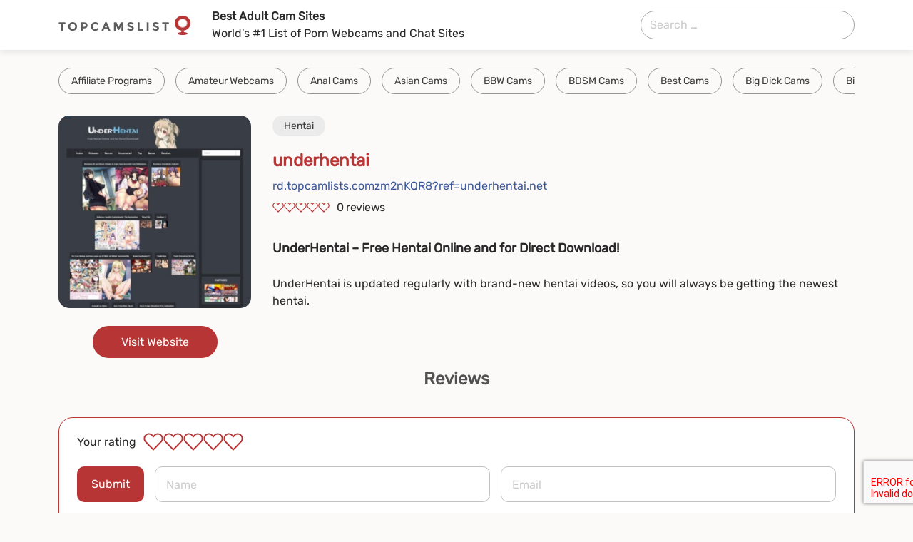

--- FILE ---
content_type: text/html; charset=UTF-8
request_url: https://topcamlists.com/underhentai/
body_size: 7601
content:
<!doctype html>
<html lang="en-US">
<head><style>img.lazy{min-height:1px}</style><link rel="preload" href="https://topcamlists.com/wp-content/plugins/w3-total-cache/pub/js/lazyload.min.js" as="script">
  <meta charset="UTF-8">
  <meta http-equiv="x-ua-compatible" content="ie=edge">
  <meta name="viewport" content="width=device-width, initial-scale=1, shrink-to-fit=no">
  <meta name="generator" content="Serj Mes" />
  <link rel="icon" type="image/png" href="" />
  <meta name='robots' content='index, follow, max-image-preview:large, max-snippet:-1, max-video-preview:-1' />

	<!-- This site is optimized with the Yoast SEO plugin v20.13 - https://yoast.com/wordpress/plugins/seo/ -->
	<title>underhentai Rating &amp; Sites Like underhentai on TopCamsList</title>
	<meta name="description" content="underhentai info and rating. 1748 sites similar to underhentai on TopCamsList. Find thousands of adult sites to check out and spend great time!" />
	<link rel="canonical" href="https://topcamlists.com/underhentai/" />
	<meta property="og:locale" content="en_US" />
	<meta property="og:type" content="article" />
	<meta property="og:title" content="underhentai Rating &amp; Sites Like underhentai on TopCamsList" />
	<meta property="og:description" content="underhentai info and rating. 1748 sites similar to underhentai on TopCamsList. Find thousands of adult sites to check out and spend great time!" />
	<meta property="og:url" content="https://topcamlists.com/underhentai/" />
	<meta property="og:site_name" content="topcamslist.com" />
	<meta property="article:published_time" content="2022-04-03T19:16:14+00:00" />
	<meta property="article:modified_time" content="2022-04-03T19:17:18+00:00" />
	<meta property="og:image" content="https://topcamlists.com/wp-content/uploads/2022/04/underhentai.jpg" />
	<meta property="og:image:width" content="300" />
	<meta property="og:image:height" content="300" />
	<meta property="og:image:type" content="image/jpeg" />
	<meta name="author" content="topcamlists" />
	<meta name="twitter:card" content="summary_large_image" />
	<meta name="twitter:label1" content="Written by" />
	<meta name="twitter:data1" content="topcamlists" />
	<meta name="twitter:label2" content="Est. reading time" />
	<meta name="twitter:data2" content="1 minute" />
	<script type="application/ld+json" class="yoast-schema-graph">{"@context":"https://schema.org","@graph":[{"@type":"WebPage","@id":"https://topcamlists.com/underhentai/","url":"https://topcamlists.com/underhentai/","name":"underhentai Rating & Sites Like underhentai on TopCamsList","isPartOf":{"@id":"https://topcamlists.com/#website"},"primaryImageOfPage":{"@id":"https://topcamlists.com/underhentai/#primaryimage"},"image":{"@id":"https://topcamlists.com/underhentai/#primaryimage"},"thumbnailUrl":"https://topcamlists.com/wp-content/uploads/2022/04/underhentai.jpg","datePublished":"2022-04-03T19:16:14+00:00","dateModified":"2022-04-03T19:17:18+00:00","author":{"@id":"https://topcamlists.com/#/schema/person/bdc5be3478b8eae07fbfad6b2a58a3c2"},"description":"underhentai info and rating. 1748 sites similar to underhentai on TopCamsList. Find thousands of adult sites to check out and spend great time!","inLanguage":"en-US","potentialAction":[{"@type":"ReadAction","target":["https://topcamlists.com/underhentai/"]}]},{"@type":"ImageObject","inLanguage":"en-US","@id":"https://topcamlists.com/underhentai/#primaryimage","url":"https://topcamlists.com/wp-content/uploads/2022/04/underhentai.jpg","contentUrl":"https://topcamlists.com/wp-content/uploads/2022/04/underhentai.jpg","width":300,"height":300},{"@type":"WebSite","@id":"https://topcamlists.com/#website","url":"https://topcamlists.com/","name":"topcamslist.com","description":"Best Webcam Sites","potentialAction":[{"@type":"SearchAction","target":{"@type":"EntryPoint","urlTemplate":"https://topcamlists.com/?s={search_term_string}"},"query-input":"required name=search_term_string"}],"inLanguage":"en-US"},{"@type":"Person","@id":"https://topcamlists.com/#/schema/person/bdc5be3478b8eae07fbfad6b2a58a3c2","name":"topcamlists","image":{"@type":"ImageObject","inLanguage":"en-US","@id":"https://topcamlists.com/#/schema/person/image/","url":"https://secure.gravatar.com/avatar/?s=96&d=mm&r=g","contentUrl":"https://secure.gravatar.com/avatar/?s=96&d=mm&r=g","caption":"topcamlists"},"url":"https://topcamlists.com/author/topcamlists/"}]}</script>
	<!-- / Yoast SEO plugin. -->


<style id='classic-theme-styles-inline-css'>
/*! This file is auto-generated */
.wp-block-button__link{color:#fff;background-color:#32373c;border-radius:9999px;box-shadow:none;text-decoration:none;padding:calc(.667em + 2px) calc(1.333em + 2px);font-size:1.125em}.wp-block-file__button{background:#32373c;color:#fff;text-decoration:none}
</style>
<style id='global-styles-inline-css'>
body{--wp--preset--color--black: #000000;--wp--preset--color--cyan-bluish-gray: #abb8c3;--wp--preset--color--white: #ffffff;--wp--preset--color--pale-pink: #f78da7;--wp--preset--color--vivid-red: #cf2e2e;--wp--preset--color--luminous-vivid-orange: #ff6900;--wp--preset--color--luminous-vivid-amber: #fcb900;--wp--preset--color--light-green-cyan: #7bdcb5;--wp--preset--color--vivid-green-cyan: #00d084;--wp--preset--color--pale-cyan-blue: #8ed1fc;--wp--preset--color--vivid-cyan-blue: #0693e3;--wp--preset--color--vivid-purple: #9b51e0;--wp--preset--gradient--vivid-cyan-blue-to-vivid-purple: linear-gradient(135deg,rgba(6,147,227,1) 0%,rgb(155,81,224) 100%);--wp--preset--gradient--light-green-cyan-to-vivid-green-cyan: linear-gradient(135deg,rgb(122,220,180) 0%,rgb(0,208,130) 100%);--wp--preset--gradient--luminous-vivid-amber-to-luminous-vivid-orange: linear-gradient(135deg,rgba(252,185,0,1) 0%,rgba(255,105,0,1) 100%);--wp--preset--gradient--luminous-vivid-orange-to-vivid-red: linear-gradient(135deg,rgba(255,105,0,1) 0%,rgb(207,46,46) 100%);--wp--preset--gradient--very-light-gray-to-cyan-bluish-gray: linear-gradient(135deg,rgb(238,238,238) 0%,rgb(169,184,195) 100%);--wp--preset--gradient--cool-to-warm-spectrum: linear-gradient(135deg,rgb(74,234,220) 0%,rgb(151,120,209) 20%,rgb(207,42,186) 40%,rgb(238,44,130) 60%,rgb(251,105,98) 80%,rgb(254,248,76) 100%);--wp--preset--gradient--blush-light-purple: linear-gradient(135deg,rgb(255,206,236) 0%,rgb(152,150,240) 100%);--wp--preset--gradient--blush-bordeaux: linear-gradient(135deg,rgb(254,205,165) 0%,rgb(254,45,45) 50%,rgb(107,0,62) 100%);--wp--preset--gradient--luminous-dusk: linear-gradient(135deg,rgb(255,203,112) 0%,rgb(199,81,192) 50%,rgb(65,88,208) 100%);--wp--preset--gradient--pale-ocean: linear-gradient(135deg,rgb(255,245,203) 0%,rgb(182,227,212) 50%,rgb(51,167,181) 100%);--wp--preset--gradient--electric-grass: linear-gradient(135deg,rgb(202,248,128) 0%,rgb(113,206,126) 100%);--wp--preset--gradient--midnight: linear-gradient(135deg,rgb(2,3,129) 0%,rgb(40,116,252) 100%);--wp--preset--font-size--small: 13px;--wp--preset--font-size--medium: 20px;--wp--preset--font-size--large: 36px;--wp--preset--font-size--x-large: 42px;--wp--preset--spacing--20: 0.44rem;--wp--preset--spacing--30: 0.67rem;--wp--preset--spacing--40: 1rem;--wp--preset--spacing--50: 1.5rem;--wp--preset--spacing--60: 2.25rem;--wp--preset--spacing--70: 3.38rem;--wp--preset--spacing--80: 5.06rem;--wp--preset--shadow--natural: 6px 6px 9px rgba(0, 0, 0, 0.2);--wp--preset--shadow--deep: 12px 12px 50px rgba(0, 0, 0, 0.4);--wp--preset--shadow--sharp: 6px 6px 0px rgba(0, 0, 0, 0.2);--wp--preset--shadow--outlined: 6px 6px 0px -3px rgba(255, 255, 255, 1), 6px 6px rgba(0, 0, 0, 1);--wp--preset--shadow--crisp: 6px 6px 0px rgba(0, 0, 0, 1);}:where(.is-layout-flex){gap: 0.5em;}:where(.is-layout-grid){gap: 0.5em;}body .is-layout-flow > .alignleft{float: left;margin-inline-start: 0;margin-inline-end: 2em;}body .is-layout-flow > .alignright{float: right;margin-inline-start: 2em;margin-inline-end: 0;}body .is-layout-flow > .aligncenter{margin-left: auto !important;margin-right: auto !important;}body .is-layout-constrained > .alignleft{float: left;margin-inline-start: 0;margin-inline-end: 2em;}body .is-layout-constrained > .alignright{float: right;margin-inline-start: 2em;margin-inline-end: 0;}body .is-layout-constrained > .aligncenter{margin-left: auto !important;margin-right: auto !important;}body .is-layout-constrained > :where(:not(.alignleft):not(.alignright):not(.alignfull)){max-width: var(--wp--style--global--content-size);margin-left: auto !important;margin-right: auto !important;}body .is-layout-constrained > .alignwide{max-width: var(--wp--style--global--wide-size);}body .is-layout-flex{display: flex;}body .is-layout-flex{flex-wrap: wrap;align-items: center;}body .is-layout-flex > *{margin: 0;}body .is-layout-grid{display: grid;}body .is-layout-grid > *{margin: 0;}:where(.wp-block-columns.is-layout-flex){gap: 2em;}:where(.wp-block-columns.is-layout-grid){gap: 2em;}:where(.wp-block-post-template.is-layout-flex){gap: 1.25em;}:where(.wp-block-post-template.is-layout-grid){gap: 1.25em;}.has-black-color{color: var(--wp--preset--color--black) !important;}.has-cyan-bluish-gray-color{color: var(--wp--preset--color--cyan-bluish-gray) !important;}.has-white-color{color: var(--wp--preset--color--white) !important;}.has-pale-pink-color{color: var(--wp--preset--color--pale-pink) !important;}.has-vivid-red-color{color: var(--wp--preset--color--vivid-red) !important;}.has-luminous-vivid-orange-color{color: var(--wp--preset--color--luminous-vivid-orange) !important;}.has-luminous-vivid-amber-color{color: var(--wp--preset--color--luminous-vivid-amber) !important;}.has-light-green-cyan-color{color: var(--wp--preset--color--light-green-cyan) !important;}.has-vivid-green-cyan-color{color: var(--wp--preset--color--vivid-green-cyan) !important;}.has-pale-cyan-blue-color{color: var(--wp--preset--color--pale-cyan-blue) !important;}.has-vivid-cyan-blue-color{color: var(--wp--preset--color--vivid-cyan-blue) !important;}.has-vivid-purple-color{color: var(--wp--preset--color--vivid-purple) !important;}.has-black-background-color{background-color: var(--wp--preset--color--black) !important;}.has-cyan-bluish-gray-background-color{background-color: var(--wp--preset--color--cyan-bluish-gray) !important;}.has-white-background-color{background-color: var(--wp--preset--color--white) !important;}.has-pale-pink-background-color{background-color: var(--wp--preset--color--pale-pink) !important;}.has-vivid-red-background-color{background-color: var(--wp--preset--color--vivid-red) !important;}.has-luminous-vivid-orange-background-color{background-color: var(--wp--preset--color--luminous-vivid-orange) !important;}.has-luminous-vivid-amber-background-color{background-color: var(--wp--preset--color--luminous-vivid-amber) !important;}.has-light-green-cyan-background-color{background-color: var(--wp--preset--color--light-green-cyan) !important;}.has-vivid-green-cyan-background-color{background-color: var(--wp--preset--color--vivid-green-cyan) !important;}.has-pale-cyan-blue-background-color{background-color: var(--wp--preset--color--pale-cyan-blue) !important;}.has-vivid-cyan-blue-background-color{background-color: var(--wp--preset--color--vivid-cyan-blue) !important;}.has-vivid-purple-background-color{background-color: var(--wp--preset--color--vivid-purple) !important;}.has-black-border-color{border-color: var(--wp--preset--color--black) !important;}.has-cyan-bluish-gray-border-color{border-color: var(--wp--preset--color--cyan-bluish-gray) !important;}.has-white-border-color{border-color: var(--wp--preset--color--white) !important;}.has-pale-pink-border-color{border-color: var(--wp--preset--color--pale-pink) !important;}.has-vivid-red-border-color{border-color: var(--wp--preset--color--vivid-red) !important;}.has-luminous-vivid-orange-border-color{border-color: var(--wp--preset--color--luminous-vivid-orange) !important;}.has-luminous-vivid-amber-border-color{border-color: var(--wp--preset--color--luminous-vivid-amber) !important;}.has-light-green-cyan-border-color{border-color: var(--wp--preset--color--light-green-cyan) !important;}.has-vivid-green-cyan-border-color{border-color: var(--wp--preset--color--vivid-green-cyan) !important;}.has-pale-cyan-blue-border-color{border-color: var(--wp--preset--color--pale-cyan-blue) !important;}.has-vivid-cyan-blue-border-color{border-color: var(--wp--preset--color--vivid-cyan-blue) !important;}.has-vivid-purple-border-color{border-color: var(--wp--preset--color--vivid-purple) !important;}.has-vivid-cyan-blue-to-vivid-purple-gradient-background{background: var(--wp--preset--gradient--vivid-cyan-blue-to-vivid-purple) !important;}.has-light-green-cyan-to-vivid-green-cyan-gradient-background{background: var(--wp--preset--gradient--light-green-cyan-to-vivid-green-cyan) !important;}.has-luminous-vivid-amber-to-luminous-vivid-orange-gradient-background{background: var(--wp--preset--gradient--luminous-vivid-amber-to-luminous-vivid-orange) !important;}.has-luminous-vivid-orange-to-vivid-red-gradient-background{background: var(--wp--preset--gradient--luminous-vivid-orange-to-vivid-red) !important;}.has-very-light-gray-to-cyan-bluish-gray-gradient-background{background: var(--wp--preset--gradient--very-light-gray-to-cyan-bluish-gray) !important;}.has-cool-to-warm-spectrum-gradient-background{background: var(--wp--preset--gradient--cool-to-warm-spectrum) !important;}.has-blush-light-purple-gradient-background{background: var(--wp--preset--gradient--blush-light-purple) !important;}.has-blush-bordeaux-gradient-background{background: var(--wp--preset--gradient--blush-bordeaux) !important;}.has-luminous-dusk-gradient-background{background: var(--wp--preset--gradient--luminous-dusk) !important;}.has-pale-ocean-gradient-background{background: var(--wp--preset--gradient--pale-ocean) !important;}.has-electric-grass-gradient-background{background: var(--wp--preset--gradient--electric-grass) !important;}.has-midnight-gradient-background{background: var(--wp--preset--gradient--midnight) !important;}.has-small-font-size{font-size: var(--wp--preset--font-size--small) !important;}.has-medium-font-size{font-size: var(--wp--preset--font-size--medium) !important;}.has-large-font-size{font-size: var(--wp--preset--font-size--large) !important;}.has-x-large-font-size{font-size: var(--wp--preset--font-size--x-large) !important;}
.wp-block-navigation a:where(:not(.wp-element-button)){color: inherit;}
:where(.wp-block-post-template.is-layout-flex){gap: 1.25em;}:where(.wp-block-post-template.is-layout-grid){gap: 1.25em;}
:where(.wp-block-columns.is-layout-flex){gap: 2em;}:where(.wp-block-columns.is-layout-grid){gap: 2em;}
.wp-block-pullquote{font-size: 1.5em;line-height: 1.6;}
</style>
<link rel='stylesheet' id='vendor-css' href='https://topcamlists.com/wp-content/themes/topcamslist/public/scripts/vendor.css?id=76f5b84d9a0d383edaa0' media='all' />
<link rel='stylesheet' id='app-css' href='https://topcamlists.com/wp-content/themes/topcamslist/public/scripts/app.css?id=365d77cebd36abf44669' media='all' />
<link rel='stylesheet' id='components-css' href='https://topcamlists.com/wp-content/themes/topcamslist/public/scripts/components.css?id=3a5a1b9d37eace1dc587' media='all' />
<script src='https://www.google.com/recaptcha/api.js?render=6Lc65qUdAAAAABfHWVAV1VjpEJIxAViZACZdDb1B' id='recaptcha-js'></script>
<link rel="https://api.w.org/" href="https://topcamlists.com/wp-json/" /><link rel="alternate" type="application/json" href="https://topcamlists.com/wp-json/wp/v2/posts/5973" /><link rel="icon" href="https://topcamlists.com/wp-content/uploads/2021/10/cropped-favicon-32x32.png" sizes="32x32" />
<link rel="icon" href="https://topcamlists.com/wp-content/uploads/2021/10/cropped-favicon-192x192.png" sizes="192x192" />
<link rel="apple-touch-icon" href="https://topcamlists.com/wp-content/uploads/2021/10/cropped-favicon-180x180.png" />
<meta name="msapplication-TileImage" content="https://topcamlists.com/wp-content/uploads/2021/10/cropped-favicon-270x270.png" />
		<style id="wp-custom-css">
			footer .row .col:not(:first-child){display:none!important}		</style>
		</head>

<body data-rsssl=1 class="post-template-default single single-post postid-5973 single-format-standard wp-embed-responsive underhentai">
    
  <div id="app">
    <div class="app-content">
      <header class="header">
  <div class="container">
    <div class="wrap-header">

      <div class="logo">
        <a href="https://topcamlists.com/" id="logo">
          <img class="lazy" src="data:image/svg+xml,%3Csvg%20xmlns='http://www.w3.org/2000/svg'%20viewBox='0%200%201%201'%3E%3C/svg%3E" data-src="https://topcamlists.com/wp-content/themes/topcamslist/public/images/Logo.png?id=0cb968e4e86187942b1e" alt="logo">
        </a>
      </div>

      <div class="description">
        <div class="main">Best Adult Cam Sites</div>
        <p>World's #1 List of Porn Webcams and Chat Sites</p>
      </div>

      <form role="search" method="get" class="search-form" action="https://topcamlists.com/">
				<label>
					<span class="screen-reader-text">Search for:</span>
					<input type="search" class="search-field" placeholder="Search &hellip;" value="" name="s" />
				</label>
				<input type="submit" class="search-submit" value="Search" />
			</form>

      <div class="mob-search">
        <img class="lazy" src="data:image/svg+xml,%3Csvg%20xmlns='http://www.w3.org/2000/svg'%20viewBox='0%200%201%201'%3E%3C/svg%3E" data-src="https://topcamlists.com/wp-content/themes/topcamslist/public/images/search.svg?id=3c3898c16ecb2d55c771" alt="icon">
      </div>










    </div>
  </div>
</header>



<div class="top-categories">
  <div class="container">
    <ul>
              <li>
          <a href="https://topcamlists.com/category/affiliate-programs/">
            Affiliate Programs
          </a>
        </li>
              <li>
          <a href="https://topcamlists.com/category/amateur-webcams/">
            Amateur Webcams
          </a>
        </li>
              <li>
          <a href="https://topcamlists.com/category/anal-cams/">
            Anal Cams
          </a>
        </li>
              <li>
          <a href="https://topcamlists.com/category/asian-cams/">
            Asian Cams
          </a>
        </li>
              <li>
          <a href="https://topcamlists.com/category/bbw-cams/">
            BBW Cams
          </a>
        </li>
              <li>
          <a href="https://topcamlists.com/category/bdsm-cams/">
            BDSM Cams
          </a>
        </li>
              <li>
          <a href="https://topcamlists.com/category/best-cams/">
            Best Cams
          </a>
        </li>
              <li>
          <a href="https://topcamlists.com/category/big-dick-cams/">
            Big Dick Cams
          </a>
        </li>
              <li>
          <a href="https://topcamlists.com/category/big-tit-cams/">
            Big Tit Cams
          </a>
        </li>
              <li>
          <a href="https://topcamlists.com/category/blonde-cams/">
            Blonde Cams
          </a>
        </li>
              <li>
          <a href="https://topcamlists.com/category/cam-awards/">
            Cam Awards
          </a>
        </li>
              <li>
          <a href="https://topcamlists.com/category/cam-girls/">
            Cam Girls
          </a>
        </li>
              <li>
          <a href="https://topcamlists.com/category/cam-model-jobs/">
            Cam Model Jobs
          </a>
        </li>
              <li>
          <a href="https://topcamlists.com/category/cam-tubes/">
            Cam Tubes
          </a>
        </li>
              <li>
          <a href="https://topcamlists.com/category/cams-blogs/">
            Cams Blogs
          </a>
        </li>
              <li>
          <a href="https://topcamlists.com/category/chat-rooms/">
            Chat Rooms
          </a>
        </li>
              <li>
          <a href="https://topcamlists.com/category/chat-roulette/">
            Chat Roulette
          </a>
        </li>
              <li>
          <a href="https://topcamlists.com/category/couple-cams/">
            Couple Cams
          </a>
        </li>
              <li>
          <a href="https://topcamlists.com/category/custom-porn/">
            Custom Porn
          </a>
        </li>
              <li>
          <a href="https://topcamlists.com/category/deepfake-adult/">
            Deepfake Adult
          </a>
        </li>
              <li>
          <a href="https://topcamlists.com/category/ebony-cams/">
            Ebony Cams
          </a>
        </li>
              <li>
          <a href="https://topcamlists.com/category/female-cams/">
            Female Cams
          </a>
        </li>
              <li>
          <a href="https://topcamlists.com/category/fetish-cams/">
            Fetish Cams
          </a>
        </li>
              <li>
          <a href="https://topcamlists.com/category/free-cams/">
            Free Cams
          </a>
        </li>
              <li>
          <a href="https://topcamlists.com/category/gay-cams/">
            Gay Cams
          </a>
        </li>
              <li>
          <a href="https://topcamlists.com/category/hentai/">
            Hentai
          </a>
        </li>
              <li>
          <a href="https://topcamlists.com/category/latina-cams/">
            Latina Cams
          </a>
        </li>
              <li>
          <a href="https://topcamlists.com/category/male-cams/">
            Male Cams
          </a>
        </li>
              <li>
          <a href="https://topcamlists.com/category/mature-cams/">
            Mature Cams
          </a>
        </li>
              <li>
          <a href="https://topcamlists.com/category/milf-cams/">
            Milf Cams
          </a>
        </li>
              <li>
          <a href="https://topcamlists.com/category/movies/">
            Movies
          </a>
        </li>
              <li>
          <a href="https://topcamlists.com/category/pictures/">
            Pictures
          </a>
        </li>
              <li>
          <a href="https://topcamlists.com/category/pornstar-cams/">
            Pornstar Cams
          </a>
        </li>
              <li>
          <a href="https://topcamlists.com/category/redhead-cams/">
            Redhead Cams
          </a>
        </li>
              <li>
          <a href="https://topcamlists.com/category/sex-cams/">
            Sex Cams
          </a>
        </li>
              <li>
          <a href="https://topcamlists.com/category/sex-shops/">
            Sex Shops
          </a>
        </li>
              <li>
          <a href="https://topcamlists.com/category/teen-18-cams/">
            Teen 18+ Cams
          </a>
        </li>
              <li>
          <a href="https://topcamlists.com/category/tranny-cams/">
            Tranny Cams
          </a>
        </li>
              <li>
          <a href="https://topcamlists.com/category/vr-cams/">
            VR Cams
          </a>
        </li>
              <li>
          <a href="https://topcamlists.com/category/webcam-software/">
            Webcam Software
          </a>
        </li>
          </ul>
  </div>
</div>
      <div id="content">
        
  <div class="single-page v-cloak" id="single-vue">
  <div class="container">
    <div class="s-body">

      <div class="details">
        <div class="thumbnail">
                      <img width="300" height="300" src="data:image/svg+xml,%3Csvg%20xmlns='http://www.w3.org/2000/svg'%20viewBox='0%200%20300%20300'%3E%3C/svg%3E" data-src="https://topcamlists.com/wp-content/uploads/2022/04/underhentai.jpg" class="attachment-full size-full wp-post-image lazy" alt="underhentai" decoding="async" fetchpriority="high" data-srcset="https://topcamlists.com/wp-content/uploads/2022/04/underhentai.jpg 300w, https://topcamlists.com/wp-content/uploads/2022/04/underhentai-150x150.jpg 150w" data-sizes="(max-width: 300px) 100vw, 300px" />
          
                      <div class="btn">
              <a target="_blank" class="visit-site" href="https://rd.topcamlists.com/zm2nKQR8?ref=http://underhentai.net/">Visit Website</a>
            </div>
                  </div>

        <div class="col">
          <div class="cats">
                          <a href="https://topcamlists.com/category/hentai/">Hentai</a>
                      </div>

          <div class="title">underhentai</div>

                      <a target="_blank" class="website" href="https://rd.topcamlists.com/zm2nKQR8?ref=http://underhentai.net/">
              rd.topcamlists.comzm2nKQR8?ref=underhentai.net
            </a>
          
          <div id="" class="rating">
    <div style="display: none" itemprop="bestRating">5</div>

    <div class="rating_inner">
              
                  <img class="lazy" src="data:image/svg+xml,%3Csvg%20xmlns='http://www.w3.org/2000/svg'%20viewBox='0%200%201%201'%3E%3C/svg%3E" data-src="https://topcamlists.com/wp-content/themes/topcamslist/public/images/Star_1.svg?id=2b0aeab73dcc95bd97e3" alt="rate">
        
              
                  <img class="lazy" src="data:image/svg+xml,%3Csvg%20xmlns='http://www.w3.org/2000/svg'%20viewBox='0%200%201%201'%3E%3C/svg%3E" data-src="https://topcamlists.com/wp-content/themes/topcamslist/public/images/Star_1.svg?id=2b0aeab73dcc95bd97e3" alt="rate">
        
              
                  <img class="lazy" src="data:image/svg+xml,%3Csvg%20xmlns='http://www.w3.org/2000/svg'%20viewBox='0%200%201%201'%3E%3C/svg%3E" data-src="https://topcamlists.com/wp-content/themes/topcamslist/public/images/Star_1.svg?id=2b0aeab73dcc95bd97e3" alt="rate">
        
              
                  <img class="lazy" src="data:image/svg+xml,%3Csvg%20xmlns='http://www.w3.org/2000/svg'%20viewBox='0%200%201%201'%3E%3C/svg%3E" data-src="https://topcamlists.com/wp-content/themes/topcamslist/public/images/Star_1.svg?id=2b0aeab73dcc95bd97e3" alt="rate">
        
              
                  <img class="lazy" src="data:image/svg+xml,%3Csvg%20xmlns='http://www.w3.org/2000/svg'%20viewBox='0%200%201%201'%3E%3C/svg%3E" data-src="https://topcamlists.com/wp-content/themes/topcamslist/public/images/Star_1.svg?id=2b0aeab73dcc95bd97e3" alt="rate">
        
          </div>

          <div class="reviews">
        <span id="reviews" itemprop="ratingValue">
          0
        </span>
        reviews
      </div>
      </div>

          <div class="content richtext">
            <h2>UnderHentai – Free Hentai Online and for Direct Download!</h2>
<p>UnderHentai is updated regularly with brand-new hentai videos, so you will always be getting the newest hentai.</p>
          </div>

        </div>
      </div>

      <div class="reviews">
        <div class="title">Reviews</div>
      </div>

      <div class="review-form">
  <div class="form_rating">
    <div class="title">Your rating</div>
    <div id="rate" class="rating">
    <div style="display: none" itemprop="bestRating">5</div>

    <div class="rating_inner">
              
                  <img src="data:image/svg+xml,%3Csvg%20xmlns='http://www.w3.org/2000/svg'%20viewBox='0%200%201%201'%3E%3C/svg%3E" data-src="https://topcamlists.com/wp-content/themes/topcamslist/public/images/Star_1.svg?id=2b0aeab73dcc95bd97e3"
               class="live lazy"
               data-set="1"
               @click="select(1)"
               alt="rate">
        
              
                  <img src="data:image/svg+xml,%3Csvg%20xmlns='http://www.w3.org/2000/svg'%20viewBox='0%200%201%201'%3E%3C/svg%3E" data-src="https://topcamlists.com/wp-content/themes/topcamslist/public/images/Star_1.svg?id=2b0aeab73dcc95bd97e3"
               class="live lazy"
               data-set="2"
               @click="select(2)"
               alt="rate">
        
              
                  <img src="data:image/svg+xml,%3Csvg%20xmlns='http://www.w3.org/2000/svg'%20viewBox='0%200%201%201'%3E%3C/svg%3E" data-src="https://topcamlists.com/wp-content/themes/topcamslist/public/images/Star_1.svg?id=2b0aeab73dcc95bd97e3"
               class="live lazy"
               data-set="3"
               @click="select(3)"
               alt="rate">
        
              
                  <img src="data:image/svg+xml,%3Csvg%20xmlns='http://www.w3.org/2000/svg'%20viewBox='0%200%201%201'%3E%3C/svg%3E" data-src="https://topcamlists.com/wp-content/themes/topcamslist/public/images/Star_1.svg?id=2b0aeab73dcc95bd97e3"
               class="live lazy"
               data-set="4"
               @click="select(4)"
               alt="rate">
        
              
                  <img src="data:image/svg+xml,%3Csvg%20xmlns='http://www.w3.org/2000/svg'%20viewBox='0%200%201%201'%3E%3C/svg%3E" data-src="https://topcamlists.com/wp-content/themes/topcamslist/public/images/Star_1.svg?id=2b0aeab73dcc95bd97e3"
               class="live lazy"
               data-set="5"
               @click="select(5)"
               alt="rate">
        
          </div>

      </div>
  </div>

  <form class="form v-cloak">
    <div class="inputs">
      <a href="#" class="submit" @click.prevent="submit" :disabled="loading">
        Submit
      </a>
      <label for="name">
        <input @input="input('name')"
               :class="{hasError: this.error.name}"
               id="name" v-model="name" type="text"
               placeholder="Name">
        <span v-show="this.error.name" class="error">Enter your name</span>
      </label>
      <label for="email">
        <input @input="input('email')"
               :class="{hasError: this.error.email}"
               id="email" v-model="email" type="email"
               placeholder="Email">
        <span v-show="this.error.email" class="error">Enter mail</span>
      </label>
    </div>

    <div class="text-wrapper">
      <label for="comment">
      </label>
      <textarea @input="input('comment')"
                :class="{hasError: this.error.comment}"
                v-model="comment" id="comment"
                placeholder="Write your review"></textarea>
      <span v-if="this.error.comment" class="error">Enter your comment</span>
    </div>

  </form>
</div>

<input type="hidden" ref="postIdRef" value="5973">
<input type="hidden" ref="captchaKey" value="6Lc65qUdAAAAABfHWVAV1VjpEJIxAViZACZdDb1B">
<comment-popup ref="singleDialog"></comment-popup>
<input type="hidden" id="_gRecaptcha" name="_gRecaptcha" value="11cf433e98" /><input type="hidden" name="_wp_http_referer" value="/underhentai/" />      <div class="comments">

    
          Comments coming soon...
      </div>
      
    </div>
  </div>

  <div class="s-banner">
  <div class="container">
    <div class="title">
      Do You Have a Great Adult Site to Suggest?
    </div>
    <div class="description">
      Submit Your Website to The Top Cam Sites!
    </div>
    <div class="but">
      <a href="https://topcamlists.com/contacts">Submit</a>
    </div>
  </div>
</div>
</div>

      </div>
    </div>
    <footer>
  <div class="container">
    <hr>
    <div class="row">
      <div class="col">
        <p class="copyright">©2026 TopCamsList.com</p>
      </div>

              <div class="col">
          <ul class="menu">
                          <li>
                <a href="https://topcamlists.com/contacts">
                  Contacts
                </a>
              </li>
                          <li>
                <a href="https://topcamlists.com/sitemap.xml">
                  Sitemap
                </a>
              </li>
                          <li>
                <a href="https://topcamlists.com/faq">
                  FAQ
                </a>
              </li>
                          <li>
                <a href="https://topcamlists.com/about">
                  About
                </a>
              </li>
                      </ul>
        </div>
      
              <div class="col">
          <ul class="social">
                          <li>
                <a href="https://topcamlists.com/" target="_blank">
                  <img class="lazy" src="data:image/svg+xml,%3Csvg%20xmlns='http://www.w3.org/2000/svg'%20viewBox='0%200%2016%2016'%3E%3C/svg%3E" data-src="https://topcamlists.com/wp-content/uploads/2022/03/videosvoyeur_info.png" alt="icon">
                </a>
              </li>
                      </ul>
        </div>
      
    </div>
  </div>
</footer>
  </div>

      <script src='https://topcamlists.com/wp-content/themes/topcamslist/public/scripts/vendor.js?id=c3e466c6ed6315c40ae4' id='vendor-js'></script>
<script id='app-js-extra'>
var site_options = {"ajaxUrl":"https:\/\/topcamlists.com\/wp-admin\/admin-ajax.php","siteUrl":"https:\/\/topcamlists.com","logoutNonce":"3f3aaf5f57","userAuth":"","nonce":"dd9a15e618"};
</script>
<script id="app-js-before">
!function(){"use strict";var n,e={},r={};function t(n){var o=r[n];if(void 0!==o)return o.exports;var i=r[n]={id:n,loaded:!1,exports:{}};return e[n].call(i.exports,i,i.exports,t),i.loaded=!0,i.exports}t.m=e,n=[],t.O=function(e,r,o,i){if(!r){var u=1/0;for(a=0;a<n.length;a++){r=n[a][0],o=n[a][1],i=n[a][2];for(var f=!0,c=0;c<r.length;c++)(!1&i||u>=i)&&Object.keys(t.O).every((function(n){return t.O[n](r[c])}))?r.splice(c--,1):(f=!1,i<u&&(u=i));if(f){n.splice(a--,1);var l=o();void 0!==l&&(e=l)}}return e}i=i||0;for(var a=n.length;a>0&&n[a-1][2]>i;a--)n[a]=n[a-1];n[a]=[r,o,i]},t.n=function(n){var e=n&&n.__esModule?function(){return n.default}:function(){return n};return t.d(e,{a:e}),e},t.d=function(n,e){for(var r in e)t.o(e,r)&&!t.o(n,r)&&Object.defineProperty(n,r,{enumerable:!0,get:e[r]})},t.g=function(){if("object"==typeof globalThis)return globalThis;try{return this||new Function("return this")()}catch(n){if("object"==typeof window)return window}}(),t.o=function(n,e){return Object.prototype.hasOwnProperty.call(n,e)},t.r=function(n){"undefined"!=typeof Symbol&&Symbol.toStringTag&&Object.defineProperty(n,Symbol.toStringTag,{value:"Module"}),Object.defineProperty(n,"__esModule",{value:!0})},t.nmd=function(n){return n.paths=[],n.children||(n.children=[]),n},function(){var n={546:0,229:0};t.O.j=function(e){return 0===n[e]};var e=function(e,r){var o,i,u=r[0],f=r[1],c=r[2],l=0;if(u.some((function(e){return 0!==n[e]}))){for(o in f)t.o(f,o)&&(t.m[o]=f[o]);if(c)var a=c(t)}for(e&&e(r);l<u.length;l++)i=u[l],t.o(n,i)&&n[i]&&n[i][0](),n[u[l]]=0;return t.O(a)},r=self.webpackChunk=self.webpackChunk||[];r.forEach(e.bind(null,0)),r.push=e.bind(null,r.push.bind(r))}()}();
</script>
<script src='https://topcamlists.com/wp-content/themes/topcamslist/public/scripts/app.js?id=f7ac9f09da299498209c' id='app-js'></script>
<script src='https://topcamlists.com/wp-content/themes/topcamslist/public/scripts/components.js?id=20af104bfd81e032c542' id='components-js'></script>
<script>window.w3tc_lazyload=1,window.lazyLoadOptions={elements_selector:".lazy",callback_loaded:function(t){var e;try{e=new CustomEvent("w3tc_lazyload_loaded",{detail:{e:t}})}catch(a){(e=document.createEvent("CustomEvent")).initCustomEvent("w3tc_lazyload_loaded",!1,!1,{e:t})}window.dispatchEvent(e)}}</script><script async src="https://topcamlists.com/wp-content/plugins/w3-total-cache/pub/js/lazyload.min.js"></script><script defer src="https://static.cloudflareinsights.com/beacon.min.js/vcd15cbe7772f49c399c6a5babf22c1241717689176015" integrity="sha512-ZpsOmlRQV6y907TI0dKBHq9Md29nnaEIPlkf84rnaERnq6zvWvPUqr2ft8M1aS28oN72PdrCzSjY4U6VaAw1EQ==" data-cf-beacon='{"version":"2024.11.0","token":"58864a92061f4575b7656cb20e08edfb","r":1,"server_timing":{"name":{"cfCacheStatus":true,"cfEdge":true,"cfExtPri":true,"cfL4":true,"cfOrigin":true,"cfSpeedBrain":true},"location_startswith":null}}' crossorigin="anonymous"></script>
</body>

</html>

<!--
Performance optimized by W3 Total Cache. Learn more: https://www.boldgrid.com/w3-total-cache/

Object Caching 67/5303 objects using memcached
Page Caching using disk 
Lazy Loading

Served from: topcamlists.com @ 2026-01-27 15:52:53 by W3 Total Cache
-->

--- FILE ---
content_type: text/css
request_url: https://topcamlists.com/wp-content/themes/topcamslist/public/scripts/app.css?id=365d77cebd36abf44669
body_size: 3916
content:
/*!
 * Bootstrap Reboot v5.1.3 (https://getbootstrap.com/)
 * Copyright 2011-2021 The Bootstrap Authors
 * Copyright 2011-2021 Twitter, Inc.
 * Licensed under MIT (https://github.com/twbs/bootstrap/blob/main/LICENSE)
 * Forked from Normalize.css, licensed MIT (https://github.com/necolas/normalize.css/blob/master/LICENSE.md)
 */:root{--bs-blue:#0d6efd;--bs-indigo:#6610f2;--bs-purple:#6f42c1;--bs-pink:#d63384;--bs-red:#dc3545;--bs-orange:#fd7e14;--bs-yellow:#ffc107;--bs-green:#198754;--bs-teal:#20c997;--bs-cyan:#0dcaf0;--bs-white:#fff;--bs-gray:#6c757d;--bs-gray-dark:#343a40;--bs-gray-100:#f8f9fa;--bs-gray-200:#e9ecef;--bs-gray-300:#dee2e6;--bs-gray-400:#ced4da;--bs-gray-500:#adb5bd;--bs-gray-600:#6c757d;--bs-gray-700:#495057;--bs-gray-800:#343a40;--bs-gray-900:#212529;--bs-primary:#0d6efd;--bs-secondary:#6c757d;--bs-success:#198754;--bs-info:#0dcaf0;--bs-warning:#ffc107;--bs-danger:#dc3545;--bs-light:#f8f9fa;--bs-dark:#212529;--bs-primary-rgb:13,110,253;--bs-secondary-rgb:108,117,125;--bs-success-rgb:25,135,84;--bs-info-rgb:13,202,240;--bs-warning-rgb:255,193,7;--bs-danger-rgb:220,53,69;--bs-light-rgb:248,249,250;--bs-dark-rgb:33,37,41;--bs-white-rgb:255,255,255;--bs-black-rgb:0,0,0;--bs-body-color-rgb:33,37,41;--bs-body-bg-rgb:255,255,255;--bs-font-sans-serif:system-ui,-apple-system,"Segoe UI",Roboto,"Helvetica Neue",Arial,"Noto Sans","Liberation Sans",sans-serif,"Apple Color Emoji","Segoe UI Emoji","Segoe UI Symbol","Noto Color Emoji";--bs-font-monospace:SFMono-Regular,Menlo,Monaco,Consolas,"Liberation Mono","Courier New",monospace;--bs-gradient:linear-gradient(180deg,hsla(0,0%,100%,.15),hsla(0,0%,100%,0));--bs-body-font-family:var(--bs-font-sans-serif);--bs-body-font-size:1rem;--bs-body-font-weight:400;--bs-body-line-height:1.5;--bs-body-color:#212529;--bs-body-bg:#fff}*,:after,:before{-webkit-box-sizing:border-box;box-sizing:border-box}@media (prefers-reduced-motion:no-preference){:root{scroll-behavior:smooth}}body{-webkit-text-size-adjust:100%;-webkit-tap-highlight-color:rgba(0,0,0,0);background-color:var(--bs-body-bg);color:var(--bs-body-color);font-family:var(--bs-body-font-family);font-size:var(--bs-body-font-size);font-weight:var(--bs-body-font-weight);line-height:var(--bs-body-line-height);margin:0;text-align:var(--bs-body-text-align)}hr{background-color:currentColor;border:0;color:inherit;margin:1rem 0;opacity:.25}hr:not([size]){height:1px}h1,h2,h3,h4,h5,h6{font-weight:500;line-height:1.2;margin-bottom:.5rem;margin-top:0}h1{font-size:calc(1.375rem + 1.5vw)}@media (min-width:1200px){h1{font-size:2.5rem}}h2{font-size:calc(1.325rem + .9vw)}@media (min-width:1200px){h2{font-size:2rem}}h3{font-size:calc(1.3rem + .6vw)}@media (min-width:1200px){h3{font-size:1.75rem}}h4{font-size:calc(1.275rem + .3vw)}@media (min-width:1200px){h4{font-size:1.5rem}}h5{font-size:1.25rem}h6{font-size:1rem}p{margin-bottom:1rem;margin-top:0}abbr[data-bs-original-title],abbr[title]{cursor:help;-webkit-text-decoration:underline dotted;text-decoration:underline dotted;-webkit-text-decoration-skip-ink:none;text-decoration-skip-ink:none}address{font-style:normal;line-height:inherit;margin-bottom:1rem}ol,ul{padding-left:2rem}dl,ol,ul{margin-bottom:1rem;margin-top:0}ol ol,ol ul,ul ol,ul ul{margin-bottom:0}dt{font-weight:700}dd{margin-bottom:.5rem;margin-left:0}blockquote{margin:0 0 1rem}b,strong{font-weight:bolder}small{font-size:.875em}mark{background-color:#fcf8e3;padding:.2em}sub,sup{font-size:.75em;line-height:0;position:relative;vertical-align:baseline}sub{bottom:-.25em}sup{top:-.5em}a{color:#0d6efd;text-decoration:underline}a:hover{color:#0a58ca}a:not([href]):not([class]),a:not([href]):not([class]):hover{color:inherit;text-decoration:none}code,kbd,pre,samp{direction:ltr;font-family:var(--bs-font-monospace);font-size:1em;unicode-bidi:bidi-override}pre{display:block;font-size:.875em;margin-bottom:1rem;margin-top:0;overflow:auto}pre code{color:inherit;font-size:inherit;word-break:normal}code{word-wrap:break-word;color:#d63384;font-size:.875em}a>code{color:inherit}kbd{background-color:#212529;border-radius:.2rem;color:#fff;font-size:.875em;padding:.2rem .4rem}kbd kbd{font-size:1em;font-weight:700;padding:0}figure{margin:0 0 1rem}img,svg{vertical-align:middle}table{border-collapse:collapse;caption-side:bottom}caption{color:#6c757d;padding-bottom:.5rem;padding-top:.5rem;text-align:left}th{text-align:inherit;text-align:-webkit-match-parent}tbody,td,tfoot,th,thead,tr{border:0 solid;border-color:inherit}label{display:inline-block}button{border-radius:0}button:focus:not(:focus-visible){outline:0}button,input,optgroup,select,textarea{font-family:inherit;font-size:inherit;line-height:inherit;margin:0}button,select{text-transform:none}[role=button]{cursor:pointer}select{word-wrap:normal}select:disabled{opacity:1}[list]::-webkit-calendar-picker-indicator{display:none}[type=button],[type=reset],[type=submit],button{-webkit-appearance:button}[type=button]:not(:disabled),[type=reset]:not(:disabled),[type=submit]:not(:disabled),button:not(:disabled){cursor:pointer}::-moz-focus-inner{border-style:none;padding:0}textarea{resize:vertical}fieldset{border:0;margin:0;min-width:0;padding:0}legend{float:left;font-size:calc(1.275rem + .3vw);line-height:inherit;margin-bottom:.5rem;padding:0;width:100%}@media (min-width:1200px){legend{font-size:1.5rem}}legend+*{clear:left}::-webkit-datetime-edit-day-field,::-webkit-datetime-edit-fields-wrapper,::-webkit-datetime-edit-hour-field,::-webkit-datetime-edit-minute,::-webkit-datetime-edit-month-field,::-webkit-datetime-edit-text,::-webkit-datetime-edit-year-field{padding:0}::-webkit-inner-spin-button{height:auto}[type=search]{-webkit-appearance:textfield;outline-offset:-2px}::-webkit-search-decoration{-webkit-appearance:none}::-webkit-color-swatch-wrapper{padding:0}::file-selector-button{font:inherit}::-webkit-file-upload-button{-webkit-appearance:button;font:inherit}output{display:inline-block}iframe{border:0}summary{cursor:pointer;display:list-item}progress{vertical-align:baseline}[hidden]{display:none!important}.container,.container-fluid,.container-lg,.container-md,.container-sm,.container-xl,.container-xxl{margin-left:auto;margin-right:auto;padding-left:var(--bs-gutter-x,.75rem);padding-right:var(--bs-gutter-x,.75rem);width:100%}@media (min-width:576px){.container,.container-sm{max-width:540px}}@media (min-width:768px){.container,.container-md,.container-sm{max-width:720px}}@media (min-width:992px){.container,.container-lg,.container-md,.container-sm{max-width:960px}}@media (min-width:1200px){.container,.container-lg,.container-md,.container-sm,.container-xl{max-width:1140px}}@media (min-width:1400px){.container,.container-lg,.container-md,.container-sm,.container-xl,.container-xxl{max-width:1320px}}@font-face{font-family:Rubik;font-style:normal;font-weight:400;src:url(../fonts/Rubik-Regular.ttf?da39336cfcac7980f2f1d1c4890a9e8e) format("truetype")}input,label,textarea{font-family:inherit;max-width:100%}button{outline:none!important}:focus{outline:none}input:focus,input[type=submit]:focus{outline:0!important}img{height:auto;max-width:100%}a{text-decoration:none!important}li{list-style-type:none}p,ul{margin:0;padding:0}.c-primary{color:#b73535}.c-error{color:#f80909}.c-success{color:#2ecc71}.c-warning{color:#ffb700}.d-none{display:none}.d-block{display:block}.d-flex{display:-webkit-box;display:-ms-flexbox;display:flex}.d-grid{display:grid}.pos-static{position:static}.pos-relative{position:relative}.pos-absolute{position:absolute}.pos-fixed{position:fixed}.flex-row{-webkit-box-orient:horizontal;-ms-flex-direction:row;flex-direction:row}.flex-column,.flex-row{-webkit-box-direction:normal}.flex-column{-webkit-box-orient:vertical;-ms-flex-direction:column;flex-direction:column}.flex-nowrap{-ms-flex-wrap:nowrap;flex-wrap:nowrap}.justify-content-between{-webkit-box-pack:justify;-ms-flex-pack:justify;justify-content:space-between}.justify-content-center{-webkit-box-pack:center;-ms-flex-pack:center;justify-content:center}.align-items-center{-webkit-box-align:center;-ms-flex-align:center;align-items:center}.w-100{width:100%}.h-100{height:100%}.overflow-hidden{overflow:hidden}.overflow-visible{overflow:visible}.overflow-scroll{overflow:scroll}.overflow-auto{overflow:auto}.t-capitalize{text-transform:capitalize}.t-uppercase{text-transform:uppercase}.t-lowercase{text-transform:lowercase}.t-center{text-align:center}.t-left{text-align:left}.t-right{text-align:right}.t-justify{text-align:justify}.t-decoration-none{text-decoration:none}.m-t-0{margin-top:0!important}.m-t-5{margin-top:5px!important}.m-t-10{margin-top:10px!important}.m-t-15{margin-top:15px!important}.m-t-20{margin-top:20px!important}.m-t-25{margin-top:25px!important}.m-t-30{margin-top:30px!important}.m-t-35{margin-top:35px!important}.m-t-40{margin-top:40px!important}.m-t-45{margin-top:45px!important}.m-t-50{margin-top:50px!important}.m-t-55{margin-top:55px!important}.m-t-60{margin-top:60px!important}.m-t-65{margin-top:65px!important}.m-t-70{margin-top:70px!important}.m-t-75{margin-top:75px!important}.m-t-80{margin-top:80px!important}.m-t-85{margin-top:85px!important}.m-t-90{margin-top:90px!important}.m-t-95{margin-top:95px!important}.m-t-100{margin-top:100px!important}.m-r-0{margin-right:0!important}.m-r-5{margin-right:5px!important}.m-r-10{margin-right:10px!important}.m-r-15{margin-right:15px!important}.m-r-20{margin-right:20px!important}.m-r-25{margin-right:25px!important}.m-r-30{margin-right:30px!important}.m-r-35{margin-right:35px!important}.m-r-40{margin-right:40px!important}.m-r-45{margin-right:45px!important}.m-r-50{margin-right:50px!important}.m-r-55{margin-right:55px!important}.m-r-60{margin-right:60px!important}.m-r-65{margin-right:65px!important}.m-r-70{margin-right:70px!important}.m-r-75{margin-right:75px!important}.m-r-80{margin-right:80px!important}.m-r-85{margin-right:85px!important}.m-r-90{margin-right:90px!important}.m-r-95{margin-right:95px!important}.m-r-100{margin-right:100px!important}.m-b-0{margin-bottom:0!important}.m-b-5{margin-bottom:5px!important}.m-b-10{margin-bottom:10px!important}.m-b-15{margin-bottom:15px!important}.m-b-20{margin-bottom:20px!important}.m-b-25{margin-bottom:25px!important}.m-b-30{margin-bottom:30px!important}.m-b-35{margin-bottom:35px!important}.m-b-40{margin-bottom:40px!important}.m-b-45{margin-bottom:45px!important}.m-b-50{margin-bottom:50px!important}.m-b-55{margin-bottom:55px!important}.m-b-60{margin-bottom:60px!important}.m-b-65{margin-bottom:65px!important}.m-b-70{margin-bottom:70px!important}.m-b-75{margin-bottom:75px!important}.m-b-80{margin-bottom:80px!important}.m-b-85{margin-bottom:85px!important}.m-b-90{margin-bottom:90px!important}.m-b-95{margin-bottom:95px!important}.m-b-100{margin-bottom:100px!important}.m-l-0{margin-left:0!important}.m-l-5{margin-left:5px!important}.m-l-10{margin-left:10px!important}.m-l-15{margin-left:15px!important}.m-l-20{margin-left:20px!important}.m-l-25{margin-left:25px!important}.m-l-30{margin-left:30px!important}.m-l-35{margin-left:35px!important}.m-l-40{margin-left:40px!important}.m-l-45{margin-left:45px!important}.m-l-50{margin-left:50px!important}.m-l-55{margin-left:55px!important}.m-l-60{margin-left:60px!important}.m-l-65{margin-left:65px!important}.m-l-70{margin-left:70px!important}.m-l-75{margin-left:75px!important}.m-l-80{margin-left:80px!important}.m-l-85{margin-left:85px!important}.m-l-90{margin-left:90px!important}.m-l-95{margin-left:95px!important}.m-l-100{margin-left:100px!important}.p-t-0{padding-top:0!important}.p-t-5{padding-top:5px!important}.p-t-10{padding-top:10px!important}.p-t-15{padding-top:15px!important}.p-t-20{padding-top:20px!important}.p-t-25{padding-top:25px!important}.p-t-30{padding-top:30px!important}.p-t-35{padding-top:35px!important}.p-t-40{padding-top:40px!important}.p-t-45{padding-top:45px!important}.p-t-50{padding-top:50px!important}.p-t-55{padding-top:55px!important}.p-t-60{padding-top:60px!important}.p-t-65{padding-top:65px!important}.p-t-70{padding-top:70px!important}.p-t-75{padding-top:75px!important}.p-t-80{padding-top:80px!important}.p-t-85{padding-top:85px!important}.p-t-90{padding-top:90px!important}.p-t-95{padding-top:95px!important}.p-t-100{padding-top:100px!important}.p-r-0{padding-right:0!important}.p-r-5{padding-right:5px!important}.p-r-10{padding-right:10px!important}.p-r-15{padding-right:15px!important}.p-r-20{padding-right:20px!important}.p-r-25{padding-right:25px!important}.p-r-30{padding-right:30px!important}.p-r-35{padding-right:35px!important}.p-r-40{padding-right:40px!important}.p-r-45{padding-right:45px!important}.p-r-50{padding-right:50px!important}.p-r-55{padding-right:55px!important}.p-r-60{padding-right:60px!important}.p-r-65{padding-right:65px!important}.p-r-70{padding-right:70px!important}.p-r-75{padding-right:75px!important}.p-r-80{padding-right:80px!important}.p-r-85{padding-right:85px!important}.p-r-90{padding-right:90px!important}.p-r-95{padding-right:95px!important}.p-r-100{padding-right:100px!important}.p-b-0{padding-bottom:0!important}.p-b-5{padding-bottom:5px!important}.p-b-10{padding-bottom:10px!important}.p-b-15{padding-bottom:15px!important}.p-b-20{padding-bottom:20px!important}.p-b-25{padding-bottom:25px!important}.p-b-30{padding-bottom:30px!important}.p-b-35{padding-bottom:35px!important}.p-b-40{padding-bottom:40px!important}.p-b-45{padding-bottom:45px!important}.p-b-50{padding-bottom:50px!important}.p-b-55{padding-bottom:55px!important}.p-b-60{padding-bottom:60px!important}.p-b-65{padding-bottom:65px!important}.p-b-70{padding-bottom:70px!important}.p-b-75{padding-bottom:75px!important}.p-b-80{padding-bottom:80px!important}.p-b-85{padding-bottom:85px!important}.p-b-90{padding-bottom:90px!important}.p-b-95{padding-bottom:95px!important}.p-b-100{padding-bottom:100px!important}.p-l-0{padding-left:0!important}.p-l-5{padding-left:5px!important}.p-l-10{padding-left:10px!important}.p-l-15{padding-left:15px!important}.p-l-20{padding-left:20px!important}.p-l-25{padding-left:25px!important}.p-l-30{padding-left:30px!important}.p-l-35{padding-left:35px!important}.p-l-40{padding-left:40px!important}.p-l-45{padding-left:45px!important}.p-l-50{padding-left:50px!important}.p-l-55{padding-left:55px!important}.p-l-60{padding-left:60px!important}.p-l-65{padding-left:65px!important}.p-l-70{padding-left:70px!important}.p-l-75{padding-left:75px!important}.p-l-80{padding-left:80px!important}.p-l-85{padding-left:85px!important}.p-l-90{padding-left:90px!important}.p-l-95{padding-left:95px!important}.p-l-100{padding-left:100px!important}.m-a-0{margin:0}.m-x-0{margin-left:0;margin-right:0}.m-x-10{margin-left:10px;margin-right:10px}.m-x-20{margin-left:20px;margin-right:20px}.m-x-30{margin-left:30px;margin-right:30px}.m-x-40{margin-left:40px;margin-right:40px}.m-y-0{margin-bottom:0;margin-top:0}.m-y-10{margin-bottom:10px;margin-top:10px}.m-y-20{margin-bottom:20px;margin-top:20px}.m-y-30{margin-bottom:30px;margin-top:30px}.m-y-40{margin-bottom:40px;margin-top:40px}.p-a-0{padding:0}.p-x-0{padding-left:0;padding-right:0}.p-x-10{padding-left:10px;padding-right:10px}.p-x-20{padding-left:20px;padding-right:20px}.p-x-30{padding-left:30px;padding-right:30px}.p-x-40{padding-left:40px;padding-right:40px}.p-y-0{padding-bottom:0;padding-top:0}.p-y-10{padding-bottom:10px;padding-top:10px}.p-y-20{padding-bottom:20px;padding-top:20px}.p-y-30{padding-bottom:30px;padding-top:30px}.p-y-40{padding-bottom:40px;padding-top:40px}html{-webkit-box-sizing:border-box;box-sizing:border-box}body{background-color:#fcf9f9;color:#292929;font-family:Rubik,sans-serif;font-size:16px;min-width:320px;position:relative}#content{margin-bottom:50px}.page-content p{margin-bottom:10px}::-webkit-input-placeholder{color:#ccc}::-moz-placeholder{color:#ccc}:-ms-input-placeholder{color:#ccc}:-moz-placeholder{color:#ccc}[v-cloak]{display:none}body,body #app,html{height:100%}body #app{-webkit-box-orient:vertical;-webkit-box-direction:normal;display:-webkit-box;display:-ms-flexbox;display:flex;-ms-flex-direction:column;flex-direction:column}body .app-content{-webkit-box-flex:1;-ms-flex:1 0 auto;flex:1 0 auto}body footer{-ms-flex-negative:0;flex-shrink:0}body{-webkit-backface-visibility:hidden}.animated{-webkit-animation-duration:1s;animation-duration:1s;-webkit-animation-fill-mode:both;animation-fill-mode:both}@-webkit-keyframes fadeIn{0%{opacity:0}to{opacity:1}}@keyframes fadeIn{0%{opacity:0}to{opacity:1}}.fadeIn{-webkit-animation-name:fadeIn;animation-name:fadeIn}@-webkit-keyframes fadeInUp{0%{opacity:0;-webkit-transform:translateY(20px)}to{opacity:1;-webkit-transform:translateY(0)}}@keyframes fadeInUp{0%{opacity:0;-webkit-transform:translateY(20px);transform:translateY(20px)}to{opacity:1;-webkit-transform:translateY(0);transform:translateY(0)}}.fadeInUp{-webkit-animation-name:fadeInUp;animation-name:fadeInUp}.alignnone{margin:5px 20px 20px 0}@media only screen and (max-width:567px){.alignnone{margin:0}}.aligncenter,div.aligncenter{display:block;margin:5px auto}.alignright{float:right;margin:5px 0 20px 20px}.alignleft{float:left;margin:5px 20px 20px 0}a img.alignright{float:right;margin:5px 0 20px 20px}a img.alignleft,a img.alignnone{margin:5px 20px 20px 0}a img.alignleft{float:left}a img.aligncenter{display:block;margin-left:auto;margin-right:auto}.wp-caption{background:#fff;border:1px solid #f0f0f0;max-width:96%;padding:5px 3px 10px;text-align:center}.wp-caption.alignleft,.wp-caption.alignnone{margin:5px 20px 20px 0}.wp-caption.alignright{margin:5px 0 20px 20px}.wp-caption img{border:0;height:auto;margin:0;max-width:98.5%;padding:0;width:auto}.wp-caption p.wp-caption-text{font-size:11px;line-height:17px;margin:0;padding:0 4px 5px}.screen-reader-text{clip:rect(1px,1px,1px,1px);word-wrap:normal!important;border:0;-webkit-clip-path:inset(50%);clip-path:inset(50%);height:1px;margin:-1px;overflow:hidden;padding:0;position:absolute!important;width:1px}.screen-reader-text:focus{clip:auto!important;background-color:#eee;-webkit-clip-path:none;clip-path:none;color:#444;display:block;font-size:1em;height:auto;left:5px;line-height:normal;padding:15px 23px 14px;text-decoration:none;top:5px;width:auto;z-index:100000}.richtext{color:inherit;font-family:inherit}.richtext h2{font-size:18px;font-weight:700;margin-bottom:1.5em;margin-top:2em}.richtext h3{font-size:16px;font-weight:400;margin-top:1.5em}.richtext h3,.richtext h4{font-family:Rubik,sans-serif;margin-bottom:.75em}.richtext h4{font-size:14px}.richtext p{font-size:16px;font-weight:300;line-height:24px;margin-bottom:1em}.richtext img{max-width:100%}.richtext a{color:inherit;text-decoration:underline}


--- FILE ---
content_type: application/javascript
request_url: https://topcamlists.com/wp-content/themes/topcamslist/public/scripts/components.js?id=20af104bfd81e032c542
body_size: 2586
content:
"use strict";(self.webpackChunk=self.webpackChunk||[]).push([[338],{3929:function(e,t,n){var r=document.getElementsByClassName("mobile-gamburger");r.length&&r[0].addEventListener("click",(function(){document.body.classList.toggle("menu-open")}));var o=document.body,a=document.querySelector("[data-mobbtn]"),i=document.querySelector("[data-mobmenu]");null==a||a.addEventListener("click",(function(e){if(e.preventDefault(),null!=i&&i.classList.contains("open"))return a.classList.remove("is-active"),null==i||i.classList.remove("open"),void o.classList.remove("mob-open");null==i||i.classList.add("open"),a.classList.add("is-active"),o.classList.add("mob-open")}));var c,s=n(7757),u=n.n(s),l=n(4865),p=n(9669),m=n.n(p);function f(e,t,n,r,o,a,i){try{var c=e[a](i),s=c.value}catch(e){return void n(e)}c.done?t(s):Promise.resolve(s).then(r,o)}m().interceptors.request.use(function(){var e,t=(e=u().mark((function e(t){return u().wrap((function(e){for(;;)switch(e.prev=e.next){case 0:return t.headers={"X-Requested-With":"XMLHttpRequest","X-WP-Nonce":window.site_options.nonce,"Content-Type":"application/x-www-form-urlencoded; charset=UTF-8"},t.transformRequest=[function(e,t){return t&&!t["Content-Type"].includes("form-urlencoded")?e:new URLSearchParams(e)}],e.abrupt("return",t);case 3:case"end":return e.stop()}}),e)})),function(){var t=this,n=arguments;return new Promise((function(r,o){var a=e.apply(t,n);function i(e){f(a,r,o,i,c,"next",e)}function c(e){f(a,r,o,i,c,"throw",e)}i(void 0)}))});return function(e){return t.apply(this,arguments)}}(),(function(e){Promise.reject(e)}));var d={action:window.site_options.ajaxUrl,wp:"/wp-json/wp/v2/"},h="gRecaptcha",v={gRecaptcha:null===(c=document.querySelector("#_gRecaptcha"))||void 0===c?void 0:c.value};function g(e,t,n,r,o,a,i){try{var c=e[a](i),s=c.value}catch(e){return void n(e)}c.done?t(s):Promise.resolve(s).then(r,o)}function w(e,t){for(var n=0;n<t.length;n++){var r=t[n];r.enumerable=r.enumerable||!1,r.configurable=!0,"value"in r&&(r.writable=!0),Object.defineProperty(e,r.key,r)}}var y=function(){function e(){!function(e,t){if(!(e instanceof t))throw new TypeError("Cannot call a class as a function")}(this,e)}var t,n,r;return t=e,n=[{key:"fetch",value:function(e){function t(t,n){return e.apply(this,arguments)}return t.toString=function(){return e.toString()},t}(function(){var e,t=(e=u().mark((function e(t,n){var r;return u().wrap((function(e){for(;;)switch(e.prev=e.next){case 0:return e.next=2,fetch(t,n);case 2:return r=e.sent,e.next=5,r.json();case 5:return e.abrupt("return",e.sent);case 6:case"end":return e.stop()}}),e)})),function(){var t=this,n=arguments;return new Promise((function(r,o){var a=e.apply(t,n);function i(e){g(a,r,o,i,c,"next",e)}function c(e){g(a,r,o,i,c,"throw",e)}i(void 0)}))});return function(e,n){return t.apply(this,arguments)}}())},{key:"action",value:function(e){return m().post(d.action,e).then((function(e){return e.data}))}},{key:"wpRequest",value:function(e,t){return m().post(d.wp+e,t)}},{key:"request",value:function(e){return m().request(e)}}],n&&w(t.prototype,n),r&&w(t,r),e}(),b=new y,k={key:0,class:"message"},x=["src"],O={class:"dialog-footer"},C=(0,l.createTextVNode)("Ok");var P=(0,l.defineComponent)({name:"CommentPopup",data:function(){return{type:"",isOpen:!1,width:"390px",title:"",message:"",img:""}},methods:{open:function(e){var t=e.type,n=e.title,r=e.message,o=e.img,a=e.width;this.type=t,this.title=n,this.message=r,this.img=o,this.width=a,this.isOpen=!0},close:function(){this.isOpen=!1,this.title="",this.message=""}}});var S=(0,n(3744).Z)(P,[["render",function(e,t,n,r,o,a){var i=(0,l.resolveComponent)("el-button"),c=(0,l.resolveComponent)("el-dialog");return(0,l.openBlock)(),(0,l.createBlock)(c,{"before-close":e.close,"lock-scroll":!1,"model-value":e.isOpen,customClass:["comment-popup",e.type],title:e.title,width:e.width},{footer:(0,l.withCtx)((function(){return[(0,l.createElementVNode)("span",O,[(0,l.createVNode)(i,{type:"primary",onClick:t[0]||(t[0]=function(t){return e.isOpen=!1})},{default:(0,l.withCtx)((function(){return[C]})),_:1})])]})),default:(0,l.withCtx)((function(){return[e.message?((0,l.openBlock)(),(0,l.createElementBlock)("span",k,(0,l.toDisplayString)(e.message),1)):(0,l.createCommentVNode)("",!0),e.img?((0,l.openBlock)(),(0,l.createElementBlock)("img",{key:1,class:"views",src:e.img,alt:"pic"},null,8,x)):(0,l.createCommentVNode)("",!0)]})),_:1},8,["before-close","model-value","customClass","title","width"])}]]),j=n(4737);function E(e,t){var n=Object.keys(e);if(Object.getOwnPropertySymbols){var r=Object.getOwnPropertySymbols(e);t&&(r=r.filter((function(t){return Object.getOwnPropertyDescriptor(e,t).enumerable}))),n.push.apply(n,r)}return n}function L(e){for(var t=1;t<arguments.length;t++){var n=null!=arguments[t]?arguments[t]:{};t%2?E(Object(n),!0).forEach((function(t){R(e,t,n[t])})):Object.getOwnPropertyDescriptors?Object.defineProperties(e,Object.getOwnPropertyDescriptors(n)):E(Object(n)).forEach((function(t){Object.defineProperty(e,t,Object.getOwnPropertyDescriptor(n,t))}))}return e}function R(e,t,n){return t in e?Object.defineProperty(e,t,{value:n,enumerable:!0,configurable:!0,writable:!0}):e[t]=n,e}function q(e,t,n,r,o,a,i){try{var c=e[a](i),s=c.value}catch(e){return void n(e)}c.done?t(s):Promise.resolve(s).then(r,o)}function B(e){return function(){var t=this,n=arguments;return new Promise((function(r,o){var a=e.apply(t,n);function i(e){q(a,r,o,i,c,"next",e)}function c(e){q(a,r,o,i,c,"throw",e)}i(void 0)}))}}var D="/wp-content/themes/topcamslist/public/images/Star_1.svg",_=/^(([^<>()[\]\\.,;:\s@"]+(\.[^<>()[\]\\.,;:\s@"]+)*)|(".+"))@((\[[0-9]{1,3}\.[0-9]{1,3}\.[0-9]{1,3}\.[0-9]{1,3}\])|(([a-zA-Z\-0-9]+\.)+[a-zA-Z]{2,}))$/,N=(0,l.defineComponent)({setup:function(){return{singleDialog:(0,l.ref)(),postIdRef:(0,l.ref)(),captchaKey:(0,l.ref)()}},data:function(){return{name:"",email:"",comment:"",rate:0,error:{name:!1,email:!1,comment:!1},valid:!0,loading:!1}},mounted:function(){},methods:{select:function(e){var t=document.getElementById("rate"),n=null==t?void 0:t.querySelectorAll("img");null==n||n.forEach((function(t){var n=t.getAttribute("data-set");n&&(t.src=n<=e?"/wp-content/themes/topcamslist/public/images/Star_2.svg":D)})),this.rate=e},submit:function(){var e=this;this.validation()&&this.gRecaptcha().then(function(){var t=B(u().mark((function t(n){return u().wrap((function(t){for(;;)switch(t.prev=t.next){case 0:if(!n){t.next=3;break}return t.next=3,e.sendComments();case 3:case"end":return t.stop()}}),t)})));return function(e){return t.apply(this,arguments)}}())},gRecaptcha:function(){var e=this;return B(u().mark((function t(){var n,r,o;return u().wrap((function(t){for(;;)switch(t.prev=t.next){case 0:if(e.loading=!0,r="comment_post",o=null===(n=e.captchaKey)||void 0===n?void 0:n.value){t.next=6;break}return console.error("No captchaKey"),t.abrupt("return");case 6:return t.abrupt("return",new Promise((function(t,n){window.grecaptcha.ready(B(u().mark((function a(){var i,c,s;return u().wrap((function(a){for(;;)switch(a.prev=a.next){case 0:return a.next=2,window.grecaptcha.execute(o,{action:r});case 2:if(void 0!==(i=a.sent)){a.next=6;break}return e.loading=!1,a.abrupt("return",n(!1));case 6:return a.prev=6,a.next=9,b.action(L({action:h,nonce:v.gRecaptcha},{gAction:r,token:i}));case 9:if((c=a.sent).success){a.next=14;break}return null===(s=e.singleDialog)||void 0===s||s.open({width:"360px",title:"Google Captcha",message:c.data}),e.loading=!1,a.abrupt("return",n(!1));case 14:return e.loading=!1,a.abrupt("return",t(!0));case 18:a.prev=18,a.t0=a.catch(6),console.error(a.t0),e.loading=!1;case 22:case"end":return a.stop()}}),a,null,[[6,18]])}))))})));case 7:case"end":return t.stop()}}),t)})))()},sendComments:function(){var e=this;return B(u().mark((function t(){var n,r,o,a,i;return u().wrap((function(t){for(;;)switch(t.prev=t.next){case 0:return t.prev=0,t.next=3,b.wpRequest("comments",{author_name:e.name,author_email:e.email,content:e.comment,post:null===(n=e.postIdRef)||void 0===n?void 0:n.value,rating:e.rate});case 3:"hold"===t.sent.data.status&&(null===(r=e.singleDialog)||void 0===r||r.open({type:"success",width:"500px",title:"Success",message:"Comment has been sent and is awaiting moderation"})),e.name="",e.email="",e.comment="",o=document.getElementById("rate"),null==(a=null==o?void 0:o.querySelectorAll("img"))||a.forEach((function(e){e.src=D})),t.next=16;break;case 13:t.prev=13,t.t0=t.catch(0),null===(i=e.singleDialog)||void 0===i||i.open({title:"Server Error",message:"Something is wrong!"});case 16:e.loading=!1;case 17:case"end":return t.stop()}}),t,null,[[0,13]])})))()},validation:function(){return this.name.length||(this.error.name=!0),this.email.length||(this.error.email=!0),this.comment.length||(this.error.comment=!0),_.test(String(this.email).toLowerCase())||(this.error.email=!0),this.valid=[!this.error.name,!this.error.email,!this.error.comment].every(Boolean),this.valid},input:function(e){"name"===e&&this.name.length&&(this.error[e]=!1),"comment"===e&&this.comment.length&&(this.error[e]=!1),"email"===e&&_.test(String(this.email).toLowerCase())&&(this.error[e]=!1)}}}),A=(0,l.createApp)(N);A.use(j.Z),A.component("comment-popup",S),A.mount("#single-vue")}},function(e){e.O(0,[229,941],(function(){return t=3929,e(e.s=t);var t}));e.O()}]);

--- FILE ---
content_type: application/javascript
request_url: https://topcamlists.com/wp-content/themes/topcamslist/public/scripts/vendor.js?id=c3e466c6ed6315c40ae4
body_size: 225194
content:
/*! For license information please see vendor.js.LICENSE.txt */
(self.webpackChunk=self.webpackChunk||[]).push([[941],{7757:function(e,t,n){e.exports=n(5666)},3577:function(e,t,n){"use strict";function o(e,t){const n=Object.create(null),o=e.split(",");for(let e=0;e<o.length;e++)n[o[e]]=!0;return t?e=>!!n[e.toLowerCase()]:e=>!!n[e]}n.d(t,{Z6:function(){return S},kT:function(){return x},NO:function(){return E},dG:function(){return _},m:function(){return l},_A:function(){return X},kC:function(){return ee},Nj:function(){return le},l7:function(){return O},Kp:function(){return a},E9:function(){return ie},aU:function(){return ne},RI:function(){return D},rs:function(){return Q},yA:function(){return c},ir:function(){return oe},kJ:function(){return P},mf:function(){return $},e1:function(){return r},eS:function(){return v},S0:function(){return U},_N:function(){return I},tR:function(){return V},Kn:function(){return j},F7:function(){return B},PO:function(){return q},tI:function(){return F},Gg:function(){return Y},aN:function(){return g},DM:function(){return z},Pq:function(){return s},HD:function(){return L},yk:function(){return R},WB:function(){return y},WV:function(){return b},hq:function(){return k},fY:function(){return o},C_:function(){return m},vs:function(){return h},j5:function(){return u},yL:function(){return f},Od:function(){return M},zw:function(){return C},hR:function(){return te},He:function(){return re},W7:function(){return K},BF:function(){return W}});const l={1:"TEXT",2:"CLASS",4:"STYLE",8:"PROPS",16:"FULL_PROPS",32:"HYDRATE_EVENTS",64:"STABLE_FRAGMENT",128:"KEYED_FRAGMENT",256:"UNKEYED_FRAGMENT",512:"NEED_PATCH",1024:"DYNAMIC_SLOTS",2048:"DEV_ROOT_FRAGMENT",[-1]:"HOISTED",[-2]:"BAIL"},r=o("Infinity,undefined,NaN,isFinite,isNaN,parseFloat,parseInt,decodeURI,decodeURIComponent,encodeURI,encodeURIComponent,Math,Number,Date,Array,Object,Boolean,String,RegExp,Map,Set,JSON,Intl,BigInt");function a(e,t=0,n=e.length){let o=e.split(/(\r?\n)/);const l=o.filter(((e,t)=>t%2==1));o=o.filter(((e,t)=>t%2==0));let r=0;const a=[];for(let e=0;e<o.length;e++)if(r+=o[e].length+(l[e]&&l[e].length||0),r>=t){for(let i=e-2;i<=e+2||n>r;i++){if(i<0||i>=o.length)continue;const s=i+1;a.push(`${s}${" ".repeat(Math.max(3-String(s).length,0))}|  ${o[i]}`);const c=o[i].length,u=l[i]&&l[i].length||0;if(i===e){const e=t-(r-(c+u)),o=Math.max(1,n>r?c-e:n-t);a.push("   |  "+" ".repeat(e)+"^".repeat(o))}else if(i>e){if(n>r){const e=Math.max(Math.min(n-r,c),1);a.push("   |  "+"^".repeat(e))}r+=c+u}}break}return a.join("\n")}const i="itemscope,allowfullscreen,formnovalidate,ismap,nomodule,novalidate,readonly",s=o(i);function c(e){return!!e||""===e}function u(e){if(P(e)){const t={};for(let n=0;n<e.length;n++){const o=e[n],l=L(o)?f(o):u(o);if(l)for(const e in l)t[e]=l[e]}return t}return L(e)||j(e)?e:void 0}const d=/;(?![^(]*\))/g,p=/:(.+)/;function f(e){const t={};return e.split(d).forEach((e=>{if(e){const n=e.split(p);n.length>1&&(t[n[0].trim()]=n[1].trim())}})),t}function m(e){let t="";if(L(e))t=e;else if(P(e))for(let n=0;n<e.length;n++){const o=m(e[n]);o&&(t+=o+" ")}else if(j(e))for(const n in e)e[n]&&(t+=n+" ");return t.trim()}function h(e){if(!e)return null;let{class:t,style:n}=e;return t&&!L(t)&&(e.class=m(t)),n&&(e.style=u(n)),e}const v=o("html,body,base,head,link,meta,style,title,address,article,aside,footer,header,h1,h2,h3,h4,h5,h6,nav,section,div,dd,dl,dt,figcaption,figure,picture,hr,img,li,main,ol,p,pre,ul,a,b,abbr,bdi,bdo,br,cite,code,data,dfn,em,i,kbd,mark,q,rp,rt,ruby,s,samp,small,span,strong,sub,sup,time,u,var,wbr,area,audio,map,track,video,embed,object,param,source,canvas,script,noscript,del,ins,caption,col,colgroup,table,thead,tbody,td,th,tr,button,datalist,fieldset,form,input,label,legend,meter,optgroup,option,output,progress,select,textarea,details,dialog,menu,summary,template,blockquote,iframe,tfoot"),g=o("svg,animate,animateMotion,animateTransform,circle,clipPath,color-profile,defs,desc,discard,ellipse,feBlend,feColorMatrix,feComponentTransfer,feComposite,feConvolveMatrix,feDiffuseLighting,feDisplacementMap,feDistanceLight,feDropShadow,feFlood,feFuncA,feFuncB,feFuncG,feFuncR,feGaussianBlur,feImage,feMerge,feMergeNode,feMorphology,feOffset,fePointLight,feSpecularLighting,feSpotLight,feTile,feTurbulence,filter,foreignObject,g,hatch,hatchpath,image,line,linearGradient,marker,mask,mesh,meshgradient,meshpatch,meshrow,metadata,mpath,path,pattern,polygon,polyline,radialGradient,rect,set,solidcolor,stop,switch,symbol,text,textPath,title,tspan,unknown,use,view"),y=o("area,base,br,col,embed,hr,img,input,link,meta,param,source,track,wbr");function b(e,t){if(e===t)return!0;let n=A(e),o=A(t);if(n||o)return!(!n||!o)&&e.getTime()===t.getTime();if(n=P(e),o=P(t),n||o)return!(!n||!o)&&function(e,t){if(e.length!==t.length)return!1;let n=!0;for(let o=0;n&&o<e.length;o++)n=b(e[o],t[o]);return n}(e,t);if(n=j(e),o=j(t),n||o){if(!n||!o)return!1;if(Object.keys(e).length!==Object.keys(t).length)return!1;for(const n in e){const o=e.hasOwnProperty(n),l=t.hasOwnProperty(n);if(o&&!l||!o&&l||!b(e[n],t[n]))return!1}}return String(e)===String(t)}function k(e,t){return e.findIndex((e=>b(e,t)))}const C=e=>null==e?"":P(e)||j(e)&&(e.toString===H||!$(e.toString))?JSON.stringify(e,w,2):String(e),w=(e,t)=>t&&t.__v_isRef?w(e,t.value):I(t)?{[`Map(${t.size})`]:[...t.entries()].reduce(((e,[t,n])=>(e[`${t} =>`]=n,e)),{})}:z(t)?{[`Set(${t.size})`]:[...t.values()]}:!j(t)||P(t)||q(t)?t:String(t),x={},S=[],_=()=>{},E=()=>!1,N=/^on[^a-z]/,B=e=>N.test(e),V=e=>e.startsWith("onUpdate:"),O=Object.assign,M=(e,t)=>{const n=e.indexOf(t);n>-1&&e.splice(n,1)},T=Object.prototype.hasOwnProperty,D=(e,t)=>T.call(e,t),P=Array.isArray,I=e=>"[object Map]"===W(e),z=e=>"[object Set]"===W(e),A=e=>e instanceof Date,$=e=>"function"==typeof e,L=e=>"string"==typeof e,R=e=>"symbol"==typeof e,j=e=>null!==e&&"object"==typeof e,F=e=>j(e)&&$(e.then)&&$(e.catch),H=Object.prototype.toString,W=e=>H.call(e),K=e=>W(e).slice(8,-1),q=e=>"[object Object]"===W(e),U=e=>L(e)&&"NaN"!==e&&"-"!==e[0]&&""+parseInt(e,10)===e,Y=o(",key,ref,onVnodeBeforeMount,onVnodeMounted,onVnodeBeforeUpdate,onVnodeUpdated,onVnodeBeforeUnmount,onVnodeUnmounted"),G=e=>{const t=Object.create(null);return n=>t[n]||(t[n]=e(n))},J=/-(\w)/g,X=G((e=>e.replace(J,((e,t)=>t?t.toUpperCase():"")))),Z=/\B([A-Z])/g,Q=G((e=>e.replace(Z,"-$1").toLowerCase())),ee=G((e=>e.charAt(0).toUpperCase()+e.slice(1))),te=G((e=>e?`on${ee(e)}`:"")),ne=(e,t)=>!Object.is(e,t),oe=(e,t)=>{for(let n=0;n<e.length;n++)e[n](t)},le=(e,t,n)=>{Object.defineProperty(e,t,{configurable:!0,enumerable:!1,value:n})},re=e=>{const t=parseFloat(e);return isNaN(t)?e:t};let ae;const ie=()=>ae||(ae="undefined"!=typeof globalThis?globalThis:"undefined"!=typeof self?self:"undefined"!=typeof window?window:void 0!==n.g?n.g:{})},9669:function(e,t,n){e.exports=n(1609)},5448:function(e,t,n){"use strict";var o=n(4867),l=n(6026),r=n(4372),a=n(5327),i=n(4097),s=n(4109),c=n(7985),u=n(5061),d=n(5655),p=n(5263);e.exports=function(e){return new Promise((function(t,n){var f,m=e.data,h=e.headers,v=e.responseType;function g(){e.cancelToken&&e.cancelToken.unsubscribe(f),e.signal&&e.signal.removeEventListener("abort",f)}o.isFormData(m)&&delete h["Content-Type"];var y=new XMLHttpRequest;if(e.auth){var b=e.auth.username||"",k=e.auth.password?unescape(encodeURIComponent(e.auth.password)):"";h.Authorization="Basic "+btoa(b+":"+k)}var C=i(e.baseURL,e.url);function w(){if(y){var o="getAllResponseHeaders"in y?s(y.getAllResponseHeaders()):null,r={data:v&&"text"!==v&&"json"!==v?y.response:y.responseText,status:y.status,statusText:y.statusText,headers:o,config:e,request:y};l((function(e){t(e),g()}),(function(e){n(e),g()}),r),y=null}}if(y.open(e.method.toUpperCase(),a(C,e.params,e.paramsSerializer),!0),y.timeout=e.timeout,"onloadend"in y?y.onloadend=w:y.onreadystatechange=function(){y&&4===y.readyState&&(0!==y.status||y.responseURL&&0===y.responseURL.indexOf("file:"))&&setTimeout(w)},y.onabort=function(){y&&(n(u("Request aborted",e,"ECONNABORTED",y)),y=null)},y.onerror=function(){n(u("Network Error",e,null,y)),y=null},y.ontimeout=function(){var t=e.timeout?"timeout of "+e.timeout+"ms exceeded":"timeout exceeded",o=e.transitional||d.transitional;e.timeoutErrorMessage&&(t=e.timeoutErrorMessage),n(u(t,e,o.clarifyTimeoutError?"ETIMEDOUT":"ECONNABORTED",y)),y=null},o.isStandardBrowserEnv()){var x=(e.withCredentials||c(C))&&e.xsrfCookieName?r.read(e.xsrfCookieName):void 0;x&&(h[e.xsrfHeaderName]=x)}"setRequestHeader"in y&&o.forEach(h,(function(e,t){void 0===m&&"content-type"===t.toLowerCase()?delete h[t]:y.setRequestHeader(t,e)})),o.isUndefined(e.withCredentials)||(y.withCredentials=!!e.withCredentials),v&&"json"!==v&&(y.responseType=e.responseType),"function"==typeof e.onDownloadProgress&&y.addEventListener("progress",e.onDownloadProgress),"function"==typeof e.onUploadProgress&&y.upload&&y.upload.addEventListener("progress",e.onUploadProgress),(e.cancelToken||e.signal)&&(f=function(e){y&&(n(!e||e&&e.type?new p("canceled"):e),y.abort(),y=null)},e.cancelToken&&e.cancelToken.subscribe(f),e.signal&&(e.signal.aborted?f():e.signal.addEventListener("abort",f))),m||(m=null),y.send(m)}))}},1609:function(e,t,n){"use strict";var o=n(4867),l=n(1849),r=n(321),a=n(7185);var i=function e(t){var n=new r(t),i=l(r.prototype.request,n);return o.extend(i,r.prototype,n),o.extend(i,n),i.create=function(n){return e(a(t,n))},i}(n(5655));i.Axios=r,i.Cancel=n(5263),i.CancelToken=n(4972),i.isCancel=n(6502),i.VERSION=n(7288).version,i.all=function(e){return Promise.all(e)},i.spread=n(8713),i.isAxiosError=n(6268),e.exports=i,e.exports.default=i},5263:function(e){"use strict";function t(e){this.message=e}t.prototype.toString=function(){return"Cancel"+(this.message?": "+this.message:"")},t.prototype.__CANCEL__=!0,e.exports=t},4972:function(e,t,n){"use strict";var o=n(5263);function l(e){if("function"!=typeof e)throw new TypeError("executor must be a function.");var t;this.promise=new Promise((function(e){t=e}));var n=this;this.promise.then((function(e){if(n._listeners){var t,o=n._listeners.length;for(t=0;t<o;t++)n._listeners[t](e);n._listeners=null}})),this.promise.then=function(e){var t,o=new Promise((function(e){n.subscribe(e),t=e})).then(e);return o.cancel=function(){n.unsubscribe(t)},o},e((function(e){n.reason||(n.reason=new o(e),t(n.reason))}))}l.prototype.throwIfRequested=function(){if(this.reason)throw this.reason},l.prototype.subscribe=function(e){this.reason?e(this.reason):this._listeners?this._listeners.push(e):this._listeners=[e]},l.prototype.unsubscribe=function(e){if(this._listeners){var t=this._listeners.indexOf(e);-1!==t&&this._listeners.splice(t,1)}},l.source=function(){var e;return{token:new l((function(t){e=t})),cancel:e}},e.exports=l},6502:function(e){"use strict";e.exports=function(e){return!(!e||!e.__CANCEL__)}},321:function(e,t,n){"use strict";var o=n(4867),l=n(5327),r=n(782),a=n(3572),i=n(7185),s=n(4875),c=s.validators;function u(e){this.defaults=e,this.interceptors={request:new r,response:new r}}u.prototype.request=function(e){"string"==typeof e?(e=arguments[1]||{}).url=arguments[0]:e=e||{},(e=i(this.defaults,e)).method?e.method=e.method.toLowerCase():this.defaults.method?e.method=this.defaults.method.toLowerCase():e.method="get";var t=e.transitional;void 0!==t&&s.assertOptions(t,{silentJSONParsing:c.transitional(c.boolean),forcedJSONParsing:c.transitional(c.boolean),clarifyTimeoutError:c.transitional(c.boolean)},!1);var n=[],o=!0;this.interceptors.request.forEach((function(t){"function"==typeof t.runWhen&&!1===t.runWhen(e)||(o=o&&t.synchronous,n.unshift(t.fulfilled,t.rejected))}));var l,r=[];if(this.interceptors.response.forEach((function(e){r.push(e.fulfilled,e.rejected)})),!o){var u=[a,void 0];for(Array.prototype.unshift.apply(u,n),u=u.concat(r),l=Promise.resolve(e);u.length;)l=l.then(u.shift(),u.shift());return l}for(var d=e;n.length;){var p=n.shift(),f=n.shift();try{d=p(d)}catch(e){f(e);break}}try{l=a(d)}catch(e){return Promise.reject(e)}for(;r.length;)l=l.then(r.shift(),r.shift());return l},u.prototype.getUri=function(e){return e=i(this.defaults,e),l(e.url,e.params,e.paramsSerializer).replace(/^\?/,"")},o.forEach(["delete","get","head","options"],(function(e){u.prototype[e]=function(t,n){return this.request(i(n||{},{method:e,url:t,data:(n||{}).data}))}})),o.forEach(["post","put","patch"],(function(e){u.prototype[e]=function(t,n,o){return this.request(i(o||{},{method:e,url:t,data:n}))}})),e.exports=u},782:function(e,t,n){"use strict";var o=n(4867);function l(){this.handlers=[]}l.prototype.use=function(e,t,n){return this.handlers.push({fulfilled:e,rejected:t,synchronous:!!n&&n.synchronous,runWhen:n?n.runWhen:null}),this.handlers.length-1},l.prototype.eject=function(e){this.handlers[e]&&(this.handlers[e]=null)},l.prototype.forEach=function(e){o.forEach(this.handlers,(function(t){null!==t&&e(t)}))},e.exports=l},4097:function(e,t,n){"use strict";var o=n(1793),l=n(7303);e.exports=function(e,t){return e&&!o(t)?l(e,t):t}},5061:function(e,t,n){"use strict";var o=n(481);e.exports=function(e,t,n,l,r){var a=new Error(e);return o(a,t,n,l,r)}},3572:function(e,t,n){"use strict";var o=n(4867),l=n(8527),r=n(6502),a=n(5655),i=n(5263);function s(e){if(e.cancelToken&&e.cancelToken.throwIfRequested(),e.signal&&e.signal.aborted)throw new i("canceled")}e.exports=function(e){return s(e),e.headers=e.headers||{},e.data=l.call(e,e.data,e.headers,e.transformRequest),e.headers=o.merge(e.headers.common||{},e.headers[e.method]||{},e.headers),o.forEach(["delete","get","head","post","put","patch","common"],(function(t){delete e.headers[t]})),(e.adapter||a.adapter)(e).then((function(t){return s(e),t.data=l.call(e,t.data,t.headers,e.transformResponse),t}),(function(t){return r(t)||(s(e),t&&t.response&&(t.response.data=l.call(e,t.response.data,t.response.headers,e.transformResponse))),Promise.reject(t)}))}},481:function(e){"use strict";e.exports=function(e,t,n,o,l){return e.config=t,n&&(e.code=n),e.request=o,e.response=l,e.isAxiosError=!0,e.toJSON=function(){return{message:this.message,name:this.name,description:this.description,number:this.number,fileName:this.fileName,lineNumber:this.lineNumber,columnNumber:this.columnNumber,stack:this.stack,config:this.config,code:this.code,status:this.response&&this.response.status?this.response.status:null}},e}},7185:function(e,t,n){"use strict";var o=n(4867);e.exports=function(e,t){t=t||{};var n={};function l(e,t){return o.isPlainObject(e)&&o.isPlainObject(t)?o.merge(e,t):o.isPlainObject(t)?o.merge({},t):o.isArray(t)?t.slice():t}function r(n){return o.isUndefined(t[n])?o.isUndefined(e[n])?void 0:l(void 0,e[n]):l(e[n],t[n])}function a(e){if(!o.isUndefined(t[e]))return l(void 0,t[e])}function i(n){return o.isUndefined(t[n])?o.isUndefined(e[n])?void 0:l(void 0,e[n]):l(void 0,t[n])}function s(n){return n in t?l(e[n],t[n]):n in e?l(void 0,e[n]):void 0}var c={url:a,method:a,data:a,baseURL:i,transformRequest:i,transformResponse:i,paramsSerializer:i,timeout:i,timeoutMessage:i,withCredentials:i,adapter:i,responseType:i,xsrfCookieName:i,xsrfHeaderName:i,onUploadProgress:i,onDownloadProgress:i,decompress:i,maxContentLength:i,maxBodyLength:i,transport:i,httpAgent:i,httpsAgent:i,cancelToken:i,socketPath:i,responseEncoding:i,validateStatus:s};return o.forEach(Object.keys(e).concat(Object.keys(t)),(function(e){var t=c[e]||r,l=t(e);o.isUndefined(l)&&t!==s||(n[e]=l)})),n}},6026:function(e,t,n){"use strict";var o=n(5061);e.exports=function(e,t,n){var l=n.config.validateStatus;n.status&&l&&!l(n.status)?t(o("Request failed with status code "+n.status,n.config,null,n.request,n)):e(n)}},8527:function(e,t,n){"use strict";var o=n(4867),l=n(5655);e.exports=function(e,t,n){var r=this||l;return o.forEach(n,(function(n){e=n.call(r,e,t)})),e}},5655:function(e,t,n){"use strict";var o=n(4155),l=n(4867),r=n(6016),a=n(481),i={"Content-Type":"application/x-www-form-urlencoded"};function s(e,t){!l.isUndefined(e)&&l.isUndefined(e["Content-Type"])&&(e["Content-Type"]=t)}var c,u={transitional:{silentJSONParsing:!0,forcedJSONParsing:!0,clarifyTimeoutError:!1},adapter:(("undefined"!=typeof XMLHttpRequest||void 0!==o&&"[object process]"===Object.prototype.toString.call(o))&&(c=n(5448)),c),transformRequest:[function(e,t){return r(t,"Accept"),r(t,"Content-Type"),l.isFormData(e)||l.isArrayBuffer(e)||l.isBuffer(e)||l.isStream(e)||l.isFile(e)||l.isBlob(e)?e:l.isArrayBufferView(e)?e.buffer:l.isURLSearchParams(e)?(s(t,"application/x-www-form-urlencoded;charset=utf-8"),e.toString()):l.isObject(e)||t&&"application/json"===t["Content-Type"]?(s(t,"application/json"),function(e,t,n){if(l.isString(e))try{return(t||JSON.parse)(e),l.trim(e)}catch(e){if("SyntaxError"!==e.name)throw e}return(n||JSON.stringify)(e)}(e)):e}],transformResponse:[function(e){var t=this.transitional||u.transitional,n=t&&t.silentJSONParsing,o=t&&t.forcedJSONParsing,r=!n&&"json"===this.responseType;if(r||o&&l.isString(e)&&e.length)try{return JSON.parse(e)}catch(e){if(r){if("SyntaxError"===e.name)throw a(e,this,"E_JSON_PARSE");throw e}}return e}],timeout:0,xsrfCookieName:"XSRF-TOKEN",xsrfHeaderName:"X-XSRF-TOKEN",maxContentLength:-1,maxBodyLength:-1,validateStatus:function(e){return e>=200&&e<300},headers:{common:{Accept:"application/json, text/plain, */*"}}};l.forEach(["delete","get","head"],(function(e){u.headers[e]={}})),l.forEach(["post","put","patch"],(function(e){u.headers[e]=l.merge(i)})),e.exports=u},7288:function(e){e.exports={version:"0.24.0"}},1849:function(e){"use strict";e.exports=function(e,t){return function(){for(var n=new Array(arguments.length),o=0;o<n.length;o++)n[o]=arguments[o];return e.apply(t,n)}}},5327:function(e,t,n){"use strict";var o=n(4867);function l(e){return encodeURIComponent(e).replace(/%3A/gi,":").replace(/%24/g,"$").replace(/%2C/gi,",").replace(/%20/g,"+").replace(/%5B/gi,"[").replace(/%5D/gi,"]")}e.exports=function(e,t,n){if(!t)return e;var r;if(n)r=n(t);else if(o.isURLSearchParams(t))r=t.toString();else{var a=[];o.forEach(t,(function(e,t){null!=e&&(o.isArray(e)?t+="[]":e=[e],o.forEach(e,(function(e){o.isDate(e)?e=e.toISOString():o.isObject(e)&&(e=JSON.stringify(e)),a.push(l(t)+"="+l(e))})))})),r=a.join("&")}if(r){var i=e.indexOf("#");-1!==i&&(e=e.slice(0,i)),e+=(-1===e.indexOf("?")?"?":"&")+r}return e}},7303:function(e){"use strict";e.exports=function(e,t){return t?e.replace(/\/+$/,"")+"/"+t.replace(/^\/+/,""):e}},4372:function(e,t,n){"use strict";var o=n(4867);e.exports=o.isStandardBrowserEnv()?{write:function(e,t,n,l,r,a){var i=[];i.push(e+"="+encodeURIComponent(t)),o.isNumber(n)&&i.push("expires="+new Date(n).toGMTString()),o.isString(l)&&i.push("path="+l),o.isString(r)&&i.push("domain="+r),!0===a&&i.push("secure"),document.cookie=i.join("; ")},read:function(e){var t=document.cookie.match(new RegExp("(^|;\\s*)("+e+")=([^;]*)"));return t?decodeURIComponent(t[3]):null},remove:function(e){this.write(e,"",Date.now()-864e5)}}:{write:function(){},read:function(){return null},remove:function(){}}},1793:function(e){"use strict";e.exports=function(e){return/^([a-z][a-z\d\+\-\.]*:)?\/\//i.test(e)}},6268:function(e){"use strict";e.exports=function(e){return"object"==typeof e&&!0===e.isAxiosError}},7985:function(e,t,n){"use strict";var o=n(4867);e.exports=o.isStandardBrowserEnv()?function(){var e,t=/(msie|trident)/i.test(navigator.userAgent),n=document.createElement("a");function l(e){var o=e;return t&&(n.setAttribute("href",o),o=n.href),n.setAttribute("href",o),{href:n.href,protocol:n.protocol?n.protocol.replace(/:$/,""):"",host:n.host,search:n.search?n.search.replace(/^\?/,""):"",hash:n.hash?n.hash.replace(/^#/,""):"",hostname:n.hostname,port:n.port,pathname:"/"===n.pathname.charAt(0)?n.pathname:"/"+n.pathname}}return e=l(window.location.href),function(t){var n=o.isString(t)?l(t):t;return n.protocol===e.protocol&&n.host===e.host}}():function(){return!0}},6016:function(e,t,n){"use strict";var o=n(4867);e.exports=function(e,t){o.forEach(e,(function(n,o){o!==t&&o.toUpperCase()===t.toUpperCase()&&(e[t]=n,delete e[o])}))}},4109:function(e,t,n){"use strict";var o=n(4867),l=["age","authorization","content-length","content-type","etag","expires","from","host","if-modified-since","if-unmodified-since","last-modified","location","max-forwards","proxy-authorization","referer","retry-after","user-agent"];e.exports=function(e){var t,n,r,a={};return e?(o.forEach(e.split("\n"),(function(e){if(r=e.indexOf(":"),t=o.trim(e.substr(0,r)).toLowerCase(),n=o.trim(e.substr(r+1)),t){if(a[t]&&l.indexOf(t)>=0)return;a[t]="set-cookie"===t?(a[t]?a[t]:[]).concat([n]):a[t]?a[t]+", "+n:n}})),a):a}},8713:function(e){"use strict";e.exports=function(e){return function(t){return e.apply(null,t)}}},4875:function(e,t,n){"use strict";var o=n(7288).version,l={};["object","boolean","number","function","string","symbol"].forEach((function(e,t){l[e]=function(n){return typeof n===e||"a"+(t<1?"n ":" ")+e}}));var r={};l.transitional=function(e,t,n){function l(e,t){return"[Axios v"+o+"] Transitional option '"+e+"'"+t+(n?". "+n:"")}return function(n,o,a){if(!1===e)throw new Error(l(o," has been removed"+(t?" in "+t:"")));return t&&!r[o]&&(r[o]=!0,console.warn(l(o," has been deprecated since v"+t+" and will be removed in the near future"))),!e||e(n,o,a)}},e.exports={assertOptions:function(e,t,n){if("object"!=typeof e)throw new TypeError("options must be an object");for(var o=Object.keys(e),l=o.length;l-- >0;){var r=o[l],a=t[r];if(a){var i=e[r],s=void 0===i||a(i,r,e);if(!0!==s)throw new TypeError("option "+r+" must be "+s)}else if(!0!==n)throw Error("Unknown option "+r)}},validators:l}},4867:function(e,t,n){"use strict";var o=n(1849),l=Object.prototype.toString;function r(e){return"[object Array]"===l.call(e)}function a(e){return void 0===e}function i(e){return null!==e&&"object"==typeof e}function s(e){if("[object Object]"!==l.call(e))return!1;var t=Object.getPrototypeOf(e);return null===t||t===Object.prototype}function c(e){return"[object Function]"===l.call(e)}function u(e,t){if(null!=e)if("object"!=typeof e&&(e=[e]),r(e))for(var n=0,o=e.length;n<o;n++)t.call(null,e[n],n,e);else for(var l in e)Object.prototype.hasOwnProperty.call(e,l)&&t.call(null,e[l],l,e)}e.exports={isArray:r,isArrayBuffer:function(e){return"[object ArrayBuffer]"===l.call(e)},isBuffer:function(e){return null!==e&&!a(e)&&null!==e.constructor&&!a(e.constructor)&&"function"==typeof e.constructor.isBuffer&&e.constructor.isBuffer(e)},isFormData:function(e){return"undefined"!=typeof FormData&&e instanceof FormData},isArrayBufferView:function(e){return"undefined"!=typeof ArrayBuffer&&ArrayBuffer.isView?ArrayBuffer.isView(e):e&&e.buffer&&e.buffer instanceof ArrayBuffer},isString:function(e){return"string"==typeof e},isNumber:function(e){return"number"==typeof e},isObject:i,isPlainObject:s,isUndefined:a,isDate:function(e){return"[object Date]"===l.call(e)},isFile:function(e){return"[object File]"===l.call(e)},isBlob:function(e){return"[object Blob]"===l.call(e)},isFunction:c,isStream:function(e){return i(e)&&c(e.pipe)},isURLSearchParams:function(e){return"undefined"!=typeof URLSearchParams&&e instanceof URLSearchParams},isStandardBrowserEnv:function(){return("undefined"==typeof navigator||"ReactNative"!==navigator.product&&"NativeScript"!==navigator.product&&"NS"!==navigator.product)&&("undefined"!=typeof window&&"undefined"!=typeof document)},forEach:u,merge:function e(){var t={};function n(n,o){s(t[o])&&s(n)?t[o]=e(t[o],n):s(n)?t[o]=e({},n):r(n)?t[o]=n.slice():t[o]=n}for(var o=0,l=arguments.length;o<l;o++)u(arguments[o],n);return t},extend:function(e,t,n){return u(t,(function(t,l){e[l]=n&&"function"==typeof t?o(t,n):t})),e},trim:function(e){return e.trim?e.trim():e.replace(/^\s+|\s+$/g,"")},stripBOM:function(e){return 65279===e.charCodeAt(0)&&(e=e.slice(1)),e}}},7484:function(e){e.exports=function(){"use strict";var e=1e3,t=6e4,n=36e5,o="millisecond",l="second",r="minute",a="hour",i="day",s="week",c="month",u="quarter",d="year",p="date",f="Invalid Date",m=/^(\d{4})[-/]?(\d{1,2})?[-/]?(\d{0,2})[Tt\s]*(\d{1,2})?:?(\d{1,2})?:?(\d{1,2})?[.:]?(\d+)?$/,h=/\[([^\]]+)]|Y{1,4}|M{1,4}|D{1,2}|d{1,4}|H{1,2}|h{1,2}|a|A|m{1,2}|s{1,2}|Z{1,2}|SSS/g,v={name:"en",weekdays:"Sunday_Monday_Tuesday_Wednesday_Thursday_Friday_Saturday".split("_"),months:"January_February_March_April_May_June_July_August_September_October_November_December".split("_")},g=function(e,t,n){var o=String(e);return!o||o.length>=t?e:""+Array(t+1-o.length).join(n)+e},y={s:g,z:function(e){var t=-e.utcOffset(),n=Math.abs(t),o=Math.floor(n/60),l=n%60;return(t<=0?"+":"-")+g(o,2,"0")+":"+g(l,2,"0")},m:function e(t,n){if(t.date()<n.date())return-e(n,t);var o=12*(n.year()-t.year())+(n.month()-t.month()),l=t.clone().add(o,c),r=n-l<0,a=t.clone().add(o+(r?-1:1),c);return+(-(o+(n-l)/(r?l-a:a-l))||0)},a:function(e){return e<0?Math.ceil(e)||0:Math.floor(e)},p:function(e){return{M:c,y:d,w:s,d:i,D:p,h:a,m:r,s:l,ms:o,Q:u}[e]||String(e||"").toLowerCase().replace(/s$/,"")},u:function(e){return void 0===e}},b="en",k={};k[b]=v;var C=function(e){return e instanceof _},w=function(e,t,n){var o;if(!e)return b;if("string"==typeof e)k[e]&&(o=e),t&&(k[e]=t,o=e);else{var l=e.name;k[l]=e,o=l}return!n&&o&&(b=o),o||!n&&b},x=function(e,t){if(C(e))return e.clone();var n="object"==typeof t?t:{};return n.date=e,n.args=arguments,new _(n)},S=y;S.l=w,S.i=C,S.w=function(e,t){return x(e,{locale:t.$L,utc:t.$u,x:t.$x,$offset:t.$offset})};var _=function(){function v(e){this.$L=w(e.locale,null,!0),this.parse(e)}var g=v.prototype;return g.parse=function(e){this.$d=function(e){var t=e.date,n=e.utc;if(null===t)return new Date(NaN);if(S.u(t))return new Date;if(t instanceof Date)return new Date(t);if("string"==typeof t&&!/Z$/i.test(t)){var o=t.match(m);if(o){var l=o[2]-1||0,r=(o[7]||"0").substring(0,3);return n?new Date(Date.UTC(o[1],l,o[3]||1,o[4]||0,o[5]||0,o[6]||0,r)):new Date(o[1],l,o[3]||1,o[4]||0,o[5]||0,o[6]||0,r)}}return new Date(t)}(e),this.$x=e.x||{},this.init()},g.init=function(){var e=this.$d;this.$y=e.getFullYear(),this.$M=e.getMonth(),this.$D=e.getDate(),this.$W=e.getDay(),this.$H=e.getHours(),this.$m=e.getMinutes(),this.$s=e.getSeconds(),this.$ms=e.getMilliseconds()},g.$utils=function(){return S},g.isValid=function(){return!(this.$d.toString()===f)},g.isSame=function(e,t){var n=x(e);return this.startOf(t)<=n&&n<=this.endOf(t)},g.isAfter=function(e,t){return x(e)<this.startOf(t)},g.isBefore=function(e,t){return this.endOf(t)<x(e)},g.$g=function(e,t,n){return S.u(e)?this[t]:this.set(n,e)},g.unix=function(){return Math.floor(this.valueOf()/1e3)},g.valueOf=function(){return this.$d.getTime()},g.startOf=function(e,t){var n=this,o=!!S.u(t)||t,u=S.p(e),f=function(e,t){var l=S.w(n.$u?Date.UTC(n.$y,t,e):new Date(n.$y,t,e),n);return o?l:l.endOf(i)},m=function(e,t){return S.w(n.toDate()[e].apply(n.toDate("s"),(o?[0,0,0,0]:[23,59,59,999]).slice(t)),n)},h=this.$W,v=this.$M,g=this.$D,y="set"+(this.$u?"UTC":"");switch(u){case d:return o?f(1,0):f(31,11);case c:return o?f(1,v):f(0,v+1);case s:var b=this.$locale().weekStart||0,k=(h<b?h+7:h)-b;return f(o?g-k:g+(6-k),v);case i:case p:return m(y+"Hours",0);case a:return m(y+"Minutes",1);case r:return m(y+"Seconds",2);case l:return m(y+"Milliseconds",3);default:return this.clone()}},g.endOf=function(e){return this.startOf(e,!1)},g.$set=function(e,t){var n,s=S.p(e),u="set"+(this.$u?"UTC":""),f=(n={},n[i]=u+"Date",n[p]=u+"Date",n[c]=u+"Month",n[d]=u+"FullYear",n[a]=u+"Hours",n[r]=u+"Minutes",n[l]=u+"Seconds",n[o]=u+"Milliseconds",n)[s],m=s===i?this.$D+(t-this.$W):t;if(s===c||s===d){var h=this.clone().set(p,1);h.$d[f](m),h.init(),this.$d=h.set(p,Math.min(this.$D,h.daysInMonth())).$d}else f&&this.$d[f](m);return this.init(),this},g.set=function(e,t){return this.clone().$set(e,t)},g.get=function(e){return this[S.p(e)]()},g.add=function(o,u){var p,f=this;o=Number(o);var m=S.p(u),h=function(e){var t=x(f);return S.w(t.date(t.date()+Math.round(e*o)),f)};if(m===c)return this.set(c,this.$M+o);if(m===d)return this.set(d,this.$y+o);if(m===i)return h(1);if(m===s)return h(7);var v=(p={},p[r]=t,p[a]=n,p[l]=e,p)[m]||1,g=this.$d.getTime()+o*v;return S.w(g,this)},g.subtract=function(e,t){return this.add(-1*e,t)},g.format=function(e){var t=this,n=this.$locale();if(!this.isValid())return n.invalidDate||f;var o=e||"YYYY-MM-DDTHH:mm:ssZ",l=S.z(this),r=this.$H,a=this.$m,i=this.$M,s=n.weekdays,c=n.months,u=function(e,n,l,r){return e&&(e[n]||e(t,o))||l[n].substr(0,r)},d=function(e){return S.s(r%12||12,e,"0")},p=n.meridiem||function(e,t,n){var o=e<12?"AM":"PM";return n?o.toLowerCase():o},m={YY:String(this.$y).slice(-2),YYYY:this.$y,M:i+1,MM:S.s(i+1,2,"0"),MMM:u(n.monthsShort,i,c,3),MMMM:u(c,i),D:this.$D,DD:S.s(this.$D,2,"0"),d:String(this.$W),dd:u(n.weekdaysMin,this.$W,s,2),ddd:u(n.weekdaysShort,this.$W,s,3),dddd:s[this.$W],H:String(r),HH:S.s(r,2,"0"),h:d(1),hh:d(2),a:p(r,a,!0),A:p(r,a,!1),m:String(a),mm:S.s(a,2,"0"),s:String(this.$s),ss:S.s(this.$s,2,"0"),SSS:S.s(this.$ms,3,"0"),Z:l};return o.replace(h,(function(e,t){return t||m[e]||l.replace(":","")}))},g.utcOffset=function(){return 15*-Math.round(this.$d.getTimezoneOffset()/15)},g.diff=function(o,p,f){var m,h=S.p(p),v=x(o),g=(v.utcOffset()-this.utcOffset())*t,y=this-v,b=S.m(this,v);return b=(m={},m[d]=b/12,m[c]=b,m[u]=b/3,m[s]=(y-g)/6048e5,m[i]=(y-g)/864e5,m[a]=y/n,m[r]=y/t,m[l]=y/e,m)[h]||y,f?b:S.a(b)},g.daysInMonth=function(){return this.endOf(c).$D},g.$locale=function(){return k[this.$L]},g.locale=function(e,t){if(!e)return this.$L;var n=this.clone(),o=w(e,t,!0);return o&&(n.$L=o),n},g.clone=function(){return S.w(this.$d,this)},g.toDate=function(){return new Date(this.valueOf())},g.toJSON=function(){return this.isValid()?this.toISOString():null},g.toISOString=function(){return this.$d.toISOString()},g.toString=function(){return this.$d.toUTCString()},v}(),E=_.prototype;return x.prototype=E,[["$ms",o],["$s",l],["$m",r],["$H",a],["$W",i],["$M",c],["$y",d],["$D",p]].forEach((function(e){E[e[1]]=function(t){return this.$g(t,e[0],e[1])}})),x.extend=function(e,t){return e.$i||(e(t,_,x),e.$i=!0),x},x.locale=w,x.isDayjs=C,x.unix=function(e){return x(1e3*e)},x.en=k[b],x.Ls=k,x.p={},x}()},8734:function(e){e.exports=function(){"use strict";return function(e,t,n){var o=t.prototype,l=o.format;n.en.ordinal=function(e){var t=["th","st","nd","rd"],n=e%100;return"["+e+(t[(n-20)%10]||t[n]||t[0])+"]"},o.format=function(e){var t=this,n=this.$locale();if(!this.isValid())return l.bind(this)(e);var o=this.$utils(),r=(e||"YYYY-MM-DDTHH:mm:ssZ").replace(/\[([^\]]+)]|Q|wo|ww|w|WW|W|zzz|z|gggg|GGGG|Do|X|x|k{1,2}|S/g,(function(e){switch(e){case"Q":return Math.ceil((t.$M+1)/3);case"Do":return n.ordinal(t.$D);case"gggg":return t.weekYear();case"GGGG":return t.isoWeekYear();case"wo":return n.ordinal(t.week(),"W");case"w":case"ww":return o.s(t.week(),"w"===e?1:2,"0");case"W":case"WW":return o.s(t.isoWeek(),"W"===e?1:2,"0");case"k":case"kk":return o.s(String(0===t.$H?24:t.$H),"k"===e?1:2,"0");case"X":return Math.floor(t.$d.getTime()/1e3);case"x":return t.$d.getTime();case"z":return"["+t.offsetName()+"]";case"zzz":return"["+t.offsetName("long")+"]";default:return e}}));return l.bind(this)(r)}}}()},285:function(e){e.exports=function(){"use strict";var e={LTS:"h:mm:ss A",LT:"h:mm A",L:"MM/DD/YYYY",LL:"MMMM D, YYYY",LLL:"MMMM D, YYYY h:mm A",LLLL:"dddd, MMMM D, YYYY h:mm A"},t=/(\[[^[]*\])|([-:/.()\s]+)|(A|a|YYYY|YY?|MM?M?M?|Do|DD?|hh?|HH?|mm?|ss?|S{1,3}|z|ZZ?)/g,n=/\d\d/,o=/\d\d?/,l=/\d*[^\s\d-_:/()]+/,r={},a=function(e){return(e=+e)+(e>68?1900:2e3)},i=function(e){return function(t){this[e]=+t}},s=[/[+-]\d\d:?(\d\d)?|Z/,function(e){(this.zone||(this.zone={})).offset=function(e){if(!e)return 0;if("Z"===e)return 0;var t=e.match(/([+-]|\d\d)/g),n=60*t[1]+(+t[2]||0);return 0===n?0:"+"===t[0]?-n:n}(e)}],c=function(e){var t=r[e];return t&&(t.indexOf?t:t.s.concat(t.f))},u=function(e,t){var n,o=r.meridiem;if(o){for(var l=1;l<=24;l+=1)if(e.indexOf(o(l,0,t))>-1){n=l>12;break}}else n=e===(t?"pm":"PM");return n},d={A:[l,function(e){this.afternoon=u(e,!1)}],a:[l,function(e){this.afternoon=u(e,!0)}],S:[/\d/,function(e){this.milliseconds=100*+e}],SS:[n,function(e){this.milliseconds=10*+e}],SSS:[/\d{3}/,function(e){this.milliseconds=+e}],s:[o,i("seconds")],ss:[o,i("seconds")],m:[o,i("minutes")],mm:[o,i("minutes")],H:[o,i("hours")],h:[o,i("hours")],HH:[o,i("hours")],hh:[o,i("hours")],D:[o,i("day")],DD:[n,i("day")],Do:[l,function(e){var t=r.ordinal,n=e.match(/\d+/);if(this.day=n[0],t)for(var o=1;o<=31;o+=1)t(o).replace(/\[|\]/g,"")===e&&(this.day=o)}],M:[o,i("month")],MM:[n,i("month")],MMM:[l,function(e){var t=c("months"),n=(c("monthsShort")||t.map((function(e){return e.substr(0,3)}))).indexOf(e)+1;if(n<1)throw new Error;this.month=n%12||n}],MMMM:[l,function(e){var t=c("months").indexOf(e)+1;if(t<1)throw new Error;this.month=t%12||t}],Y:[/[+-]?\d+/,i("year")],YY:[n,function(e){this.year=a(e)}],YYYY:[/\d{4}/,i("year")],Z:s,ZZ:s};function p(n){var o,l;o=n,l=r&&r.formats;for(var a=(n=o.replace(/(\[[^\]]+])|(LTS?|l{1,4}|L{1,4})/g,(function(t,n,o){var r=o&&o.toUpperCase();return n||l[o]||e[o]||l[r].replace(/(\[[^\]]+])|(MMMM|MM|DD|dddd)/g,(function(e,t,n){return t||n.slice(1)}))}))).match(t),i=a.length,s=0;s<i;s+=1){var c=a[s],u=d[c],p=u&&u[0],f=u&&u[1];a[s]=f?{regex:p,parser:f}:c.replace(/^\[|\]$/g,"")}return function(e){for(var t={},n=0,o=0;n<i;n+=1){var l=a[n];if("string"==typeof l)o+=l.length;else{var r=l.regex,s=l.parser,c=e.substr(o),u=r.exec(c)[0];s.call(t,u),e=e.replace(u,"")}}return function(e){var t=e.afternoon;if(void 0!==t){var n=e.hours;t?n<12&&(e.hours+=12):12===n&&(e.hours=0),delete e.afternoon}}(t),t}}return function(e,t,n){n.p.customParseFormat=!0,e&&e.parseTwoDigitYear&&(a=e.parseTwoDigitYear);var o=t.prototype,l=o.parse;o.parse=function(e){var t=e.date,o=e.utc,a=e.args;this.$u=o;var i=a[1];if("string"==typeof i){var s=!0===a[2],c=!0===a[3],u=s||c,d=a[2];c&&(d=a[2]),r=this.$locale(),!s&&d&&(r=n.Ls[d]),this.$d=function(e,t,n){try{if(["x","X"].indexOf(t)>-1)return new Date(("X"===t?1e3:1)*e);var o=p(t)(e),l=o.year,r=o.month,a=o.day,i=o.hours,s=o.minutes,c=o.seconds,u=o.milliseconds,d=o.zone,f=new Date,m=a||(l||r?1:f.getDate()),h=l||f.getFullYear(),v=0;l&&!r||(v=r>0?r-1:f.getMonth());var g=i||0,y=s||0,b=c||0,k=u||0;return d?new Date(Date.UTC(h,v,m,g,y,b,k+60*d.offset*1e3)):n?new Date(Date.UTC(h,v,m,g,y,b,k)):new Date(h,v,m,g,y,b,k)}catch(e){return new Date("")}}(t,i,o),this.init(),d&&!0!==d&&(this.$L=this.locale(d).$L),u&&t!=this.format(i)&&(this.$d=new Date("")),r={}}else if(i instanceof Array)for(var f=i.length,m=1;m<=f;m+=1){a[1]=i[m-1];var h=n.apply(this,a);if(h.isValid()){this.$d=h.$d,this.$L=h.$L,this.init();break}m===f&&(this.$d=new Date(""))}else l.call(this,e)}}}()},2997:function(e){e.exports=function(){"use strict";return function(e,t,n){t.prototype.dayOfYear=function(e){var t=Math.round((n(this).startOf("day")-n(this).startOf("year"))/864e5)+1;return null==e?t:this.add(e-t,"day")}}}()},9212:function(e){e.exports=function(){"use strict";return function(e,t){t.prototype.isSameOrAfter=function(e,t){return this.isSame(e,t)||this.isAfter(e,t)}}}()},7412:function(e){e.exports=function(){"use strict";return function(e,t){t.prototype.isSameOrBefore=function(e,t){return this.isSame(e,t)||this.isBefore(e,t)}}}()},6036:function(e){e.exports=function(){"use strict";return function(e,t,n){var o=t.prototype,l=function(e){return e&&(e.indexOf?e:e.s)},r=function(e,t,n,o,r){var a=e.name?e:e.$locale(),i=l(a[t]),s=l(a[n]),c=i||s.map((function(e){return e.substr(0,o)}));if(!r)return c;var u=a.weekStart;return c.map((function(e,t){return c[(t+(u||0))%7]}))},a=function(){return n.Ls[n.locale()]},i=function(e,t){return e.formats[t]||function(e){return e.replace(/(\[[^\]]+])|(MMMM|MM|DD|dddd)/g,(function(e,t,n){return t||n.slice(1)}))}(e.formats[t.toUpperCase()])},s=function(){var e=this;return{months:function(t){return t?t.format("MMMM"):r(e,"months")},monthsShort:function(t){return t?t.format("MMM"):r(e,"monthsShort","months",3)},firstDayOfWeek:function(){return e.$locale().weekStart||0},weekdays:function(t){return t?t.format("dddd"):r(e,"weekdays")},weekdaysMin:function(t){return t?t.format("dd"):r(e,"weekdaysMin","weekdays",2)},weekdaysShort:function(t){return t?t.format("ddd"):r(e,"weekdaysShort","weekdays",3)},longDateFormat:function(t){return i(e.$locale(),t)},meridiem:this.$locale().meridiem,ordinal:this.$locale().ordinal}};o.localeData=function(){return s.bind(this)()},n.localeData=function(){var e=a();return{firstDayOfWeek:function(){return e.weekStart||0},weekdays:function(){return n.weekdays()},weekdaysShort:function(){return n.weekdaysShort()},weekdaysMin:function(){return n.weekdaysMin()},months:function(){return n.months()},monthsShort:function(){return n.monthsShort()},longDateFormat:function(t){return i(e,t)},meridiem:e.meridiem,ordinal:e.ordinal}},n.months=function(){return r(a(),"months")},n.monthsShort=function(){return r(a(),"monthsShort","months",3)},n.weekdays=function(e){return r(a(),"weekdays",null,null,e)},n.weekdaysShort=function(e){return r(a(),"weekdaysShort","weekdays",3,e)},n.weekdaysMin=function(e){return r(a(),"weekdaysMin","weekdays",2,e)}}}()},5183:function(e){e.exports=function(){"use strict";var e="week",t="year";return function(n,o,l){var r=o.prototype;r.week=function(n){if(void 0===n&&(n=null),null!==n)return this.add(7*(n-this.week()),"day");var o=this.$locale().yearStart||1;if(11===this.month()&&this.date()>25){var r=l(this).startOf(t).add(1,t).date(o),a=l(this).endOf(e);if(r.isBefore(a))return 1}var i=l(this).startOf(t).date(o).startOf(e).subtract(1,"millisecond"),s=this.diff(i,e,!0);return s<0?l(this).startOf("week").week():Math.ceil(s)},r.weeks=function(e){return void 0===e&&(e=null),this.week(e)}}}()},172:function(e){e.exports=function(){"use strict";return function(e,t){t.prototype.weekYear=function(){var e=this.month(),t=this.week(),n=this.year();return 1===t&&11===e?n+1:0===e&&t>=52?n-1:n}}}()},4737:function(e,t,n){"use strict";n.d(t,{Z:function(){return RB}});let o={};var l=n(4865),r={name:"en",el:{colorpicker:{confirm:"OK",clear:"Clear"},datepicker:{now:"Now",today:"Today",cancel:"Cancel",clear:"Clear",confirm:"OK",selectDate:"Select date",selectTime:"Select time",startDate:"Start Date",startTime:"Start Time",endDate:"End Date",endTime:"End Time",prevYear:"Previous Year",nextYear:"Next Year",prevMonth:"Previous Month",nextMonth:"Next Month",year:"",month1:"January",month2:"February",month3:"March",month4:"April",month5:"May",month6:"June",month7:"July",month8:"August",month9:"September",month10:"October",month11:"November",month12:"December",week:"week",weeks:{sun:"Sun",mon:"Mon",tue:"Tue",wed:"Wed",thu:"Thu",fri:"Fri",sat:"Sat"},months:{jan:"Jan",feb:"Feb",mar:"Mar",apr:"Apr",may:"May",jun:"Jun",jul:"Jul",aug:"Aug",sep:"Sep",oct:"Oct",nov:"Nov",dec:"Dec"}},select:{loading:"Loading",noMatch:"No matching data",noData:"No data",placeholder:"Select"},cascader:{noMatch:"No matching data",loading:"Loading",placeholder:"Select",noData:"No data"},pagination:{goto:"Go to",pagesize:"/page",total:"Total {total}",pageClassifier:"",deprecationWarning:"Deprecated usages detected, please refer to the el-pagination documentation for more details"},messagebox:{title:"Message",confirm:"OK",cancel:"Cancel",error:"Illegal input"},upload:{deleteTip:"press delete to remove",delete:"Delete",preview:"Preview",continue:"Continue"},table:{emptyText:"No Data",confirmFilter:"Confirm",resetFilter:"Reset",clearFilter:"All",sumText:"Sum"},tree:{emptyText:"No Data"},transfer:{noMatch:"No matching data",noData:"No data",titles:["List 1","List 2"],filterPlaceholder:"Enter keyword",noCheckedFormat:"{total} items",hasCheckedFormat:"{checked}/{total} checked"},image:{error:"FAILED"},pageHeader:{title:"Back"},popconfirm:{confirmButtonText:"Yes",cancelButtonText:"No"}}};const a={locale:{type:Object}},i="ElLocaleInjection";let s;function c(e,t,n){const o=e.split(".");let l;for(let e=0,r=o.length;e<r;e++){if(l=n[o[e]],e===r-1)return d(l,t);if(!l)return"";n=l}}const u=()=>{const e=(0,l.getCurrentInstance)().props,t=(0,l.computed)((()=>e.locale||r)),n=(0,l.computed)((()=>t.value.name)),o={locale:t,lang:n,t:(...e)=>((...e)=>{const[n,o]=e;return c(n,o,t.value)})(...e)};s=o,(0,l.provide)(i,o)};function d(e,t){return e&&t?e.replace(/\{(\w+)\}/g,((e,n)=>t[n])):e}const p=()=>(0,l.inject)(i,s||{lang:(0,l.ref)(r.name),locale:(0,l.ref)(r),t:(...e)=>{const[t,n]=e;return c(t,n,r)}});var f=n(3577);const m=(e,t)=>{if(e.install=n=>{for(const o of[e,...Object.values(null!=t?t:{})])n.component(o.name,o)},t)for(const[n,o]of Object.entries(t))e[n]=o;return e},h=(e,t)=>(e.install=n=>{n.config.globalProperties[t]=e},e),v=e=>(e.install=f.dG,e);const g="undefined"!=typeof window,y=(Object.prototype.toString,()=>{});function b(e,t){return function(...n){e((()=>t.apply(this,n)),{fn:t,thisArg:this,args:n})}}function k(e,t=!0){let n,o=0;const r=()=>{n&&(clearTimeout(n),n=void 0)};return a=>{const i=(0,l.unref)(e),s=Date.now()-o;if(r(),i<=0)return o=Date.now(),a();s>i?(o=Date.now(),a()):t&&(n=setTimeout((()=>{o=Date.now(),r(),a()}),i))}}function C(e){return!!(0,l.getCurrentScope)()&&((0,l.onScopeDispose)(e),!0)}function w(e,t=200,n=!0){return b(k(t,n),e)}function x(e,t,n={}){const{immediate:o=!0}=n,r=(0,l.ref)(!1);let a=null;function i(){a&&(clearTimeout(a),a=null)}function s(){r.value=!1,i()}function c(...n){i(),r.value=!0,a=setTimeout((()=>{r.value=!1,a=null,e(...n)}),(0,l.unref)(t))}return o&&(r.value=!0,g&&c()),C(s),{isPending:r,start:c,stop:s}}function S(e){var t,n;const o=(0,l.unref)(e);return null!==(n=null===(t=o)||void 0===t?void 0:t.$el)&&void 0!==n?n:o}const _=g?window:void 0;g&&window.document,g&&window.navigator;function E(...e){let t,n,o,r;if("string"==typeof e[0]?([n,o,r]=e,t=_):[t,n,o,r]=e,!t)return y;let a=y;const i=(0,l.watch)((()=>(0,l.unref)(t)),(e=>{a(),e&&(e.addEventListener(n,o,r),a=()=>{e.removeEventListener(n,o,r),a=y})}),{immediate:!0,flush:"post"}),s=()=>{i(),a()};return C(s),s}function N(e,t){var n={};for(var o in e)Object.prototype.hasOwnProperty.call(e,o)&&t.indexOf(o)<0&&(n[o]=e[o]);if(null!=e&&"function"==typeof Object.getOwnPropertySymbols){var l=0;for(o=Object.getOwnPropertySymbols(e);l<o.length;l++)t.indexOf(o[l])<0&&Object.prototype.propertyIsEnumerable.call(e,o[l])&&(n[o[l]]=e[o[l]])}return n}function B(e,t,n={}){const{window:o=_}=n,r=N(n,["window"]);let a;const i=o&&"ResizeObserver"in o,s=()=>{a&&(a.disconnect(),a=void 0)},c=(0,l.watch)((()=>S(e)),(e=>{s(),i&&o&&e&&(a=new o.ResizeObserver(t),a.observe(e,r))}),{immediate:!0,flush:"post"}),u=()=>{s(),c()};return C(u),{isSupported:i,stop:u}}new Map;var V;!function(e){e.UP="UP",e.RIGHT="RIGHT",e.DOWN="DOWN",e.LEFT="LEFT",e.NONE="NONE"}(V||(V={}));var O="undefined"==typeof window;const M=function(e){return(e||"").split(" ").filter((e=>!!e.trim()))},T=function(e,t,n,o=!1){e&&t&&n&&(null==e||e.addEventListener(t,n,o))},D=function(e,t,n,o=!1){e&&t&&n&&(null==e||e.removeEventListener(t,n,o))};function P(e,t){if(!e||!t)return!1;if(-1!==t.indexOf(" "))throw new Error("className should not contain space.");if(e.classList)return e.classList.contains(t);return(e.getAttribute("class")||"").split(" ").includes(t)}function I(e,t){if(!e)return;let n=e.getAttribute("class")||"";const o=M(n),l=(t||"").split(" ").filter((e=>!o.includes(e)&&!!e.trim()));e.classList?e.classList.add(...l):(n+=` ${l.join(" ")}`,e.setAttribute("class",n))}function z(e,t){if(!e||!t)return;const n=M(t);let o=e.getAttribute("class")||"";if(e.classList)return void e.classList.remove(...n);n.forEach((e=>{o=o.replace(` ${e} `," ")}));const l=M(o).join(" ");e.setAttribute("class",l)}const A=function(e,t){var n;if(O)return"";if(!e||!t)return"";"float"===(t=(0,f._A)(t))&&(t="cssFloat");try{const o=e.style[t];if(o)return o;const l=null===(n=document.defaultView)||void 0===n?void 0:n.getComputedStyle(e,"");return l?l[t]:""}catch(n){return e.style[t]}};const $=(e,t)=>{if(O)return null;return A(e,null==t?"overflow":t?"overflow-y":"overflow-x").match(/(scroll|auto|overlay)/)},L=(e,t)=>{if(O)return;let n=e;for(;n;){if([window,document,document.documentElement].includes(n))return window;if($(n,t))return n;n=n.parentNode}return n},R=e=>{let t=0,n=e;for(;n;)t+=n.offsetTop,n=n.offsetParent;return t},j=e=>e.stopPropagation();var F=n(7204),H=n.n(F);const W=Symbol(),K=Symbol();function q(e,t){if(!(0,f.Kn)(e)||e[K])return e;const{values:n,required:o,default:r,type:a,validator:i}=e,s=n||i?e=>{let o=!1,a=[];if(n&&(a=[...n,r],o||(o=a.includes(e))),i&&(o||(o=i(e))),!o&&a.length>0){const n=[...new Set(a)].map((e=>JSON.stringify(e))).join(", ");(0,l.warn)(`Invalid prop: validation failed${t?` for prop "${t}"`:""}. Expected one of [${n}], got value ${JSON.stringify(e)}.`)}return o}:void 0;return{type:"object"==typeof a&&Object.getOwnPropertySymbols(a).includes(W)?a[W]:a,required:!!o,default:r,validator:s,[K]:!0}}const U=e=>H()(Object.entries(e).map((([e,t])=>[e,q(t,e)]))),Y=e=>({[W]:e}),G=U({zIndex:{type:Y([Number,String]),default:100},target:{type:String,default:""},offset:{type:Number,default:0},position:{type:String,values:["top","bottom"],default:"top"}});var J=(0,l.defineComponent)({name:"ElAffix",props:G,emits:{scroll:({scrollTop:e,fixed:t})=>"number"==typeof e&&"boolean"==typeof t,change:e=>"boolean"==typeof e},setup(e,{emit:t}){const n=(0,l.shallowRef)(),o=(0,l.shallowRef)(),r=(0,l.shallowRef)(),a=(0,l.reactive)({fixed:!1,height:0,width:0,scrollTop:0,clientHeight:0,transform:0}),i=(0,l.computed)((()=>({height:a.fixed?`${a.height}px`:"",width:a.fixed?`${a.width}px`:""}))),s=(0,l.computed)((()=>{if(!a.fixed)return;const t=e.offset?`${e.offset}px`:0,n=a.transform?`translateY(${a.transform}px)`:"";return{height:`${a.height}px`,width:`${a.width}px`,top:"top"===e.position?t:"",bottom:"bottom"===e.position?t:"",transform:n,zIndex:e.zIndex}})),c=()=>{if(!o.value||!n.value||!r.value)return;const t=o.value.getBoundingClientRect(),l=n.value.getBoundingClientRect();if(a.height=t.height,a.width=t.width,a.scrollTop=r.value instanceof Window?document.documentElement.scrollTop:r.value.scrollTop,a.clientHeight=document.documentElement.clientHeight,"top"===e.position)if(e.target){const n=l.bottom-e.offset-a.height;a.fixed=e.offset>t.top&&l.bottom>0,a.transform=n<0?n:0}else a.fixed=e.offset>t.top;else if(e.target){const n=a.clientHeight-l.top-e.offset-a.height;a.fixed=a.clientHeight-e.offset<t.bottom&&a.clientHeight>l.top,a.transform=n<0?-n:0}else a.fixed=a.clientHeight-e.offset<t.bottom};return(0,l.watch)((()=>a.fixed),(()=>{t("change",a.fixed)})),(0,l.onMounted)((()=>{var t;if(e.target){if(n.value=null!=(t=document.querySelector(e.target))?t:void 0,!n.value)throw new Error(`Target is not existed: ${e.target}`)}else n.value=document.documentElement;r.value=L(o.value,!0)})),E(r,"scroll",(()=>{c(),t("scroll",{scrollTop:a.scrollTop,fixed:a.fixed})})),B(o,(()=>c())),{root:o,state:a,rootStyle:i,affixStyle:s}}});J.render=function(e,t,n,o,r,a){return(0,l.openBlock)(),(0,l.createElementBlock)("div",{ref:"root",class:"el-affix",style:(0,l.normalizeStyle)(e.rootStyle)},[(0,l.createElementVNode)("div",{class:(0,l.normalizeClass)({"el-affix--fixed":e.state.fixed}),style:(0,l.normalizeStyle)(e.affixStyle)},[(0,l.renderSlot)(e.$slots,"default")],6)],4)},J.__file="packages/components/affix/src/affix.vue";const X=m(J),Z={success:"el-icon-success",warning:"el-icon-warning",error:"el-icon-error",info:"el-icon-info"},Q=U({title:{type:String,default:""},description:{type:String,default:""},type:{type:String,values:(ee=Z,Object.keys(ee)),default:"info"},closable:{type:Boolean,default:!0},closeText:{type:String,default:""},showIcon:Boolean,center:Boolean,effect:{type:String,values:["light","dark"],default:"light"}});var ee;const te={close:e=>e instanceof MouseEvent};var ne=(0,l.defineComponent)({name:"ElAlert",props:Q,emits:te,setup(e,{emit:t,slots:n}){const o=(0,l.ref)(!0),r=(0,l.computed)((()=>`el-alert--${e.type}`)),a=(0,l.computed)((()=>Z[e.type]||Z.info)),i=(0,l.computed)((()=>e.description||n.default?"is-big":"")),s=(0,l.computed)((()=>e.description||n.default?"is-bold":""));return{visible:o,typeClass:r,iconClass:a,isBigIcon:i,isBoldTitle:s,close:e=>{o.value=!1,t("close",e)}}}});const oe={class:"el-alert__content"},le={key:1,class:"el-alert__description"};ne.render=function(e,t,n,o,r,a){return(0,l.openBlock)(),(0,l.createBlock)(l.Transition,{name:"el-alert-fade"},{default:(0,l.withCtx)((()=>[(0,l.withDirectives)((0,l.createElementVNode)("div",{class:(0,l.normalizeClass)(["el-alert",[e.typeClass,e.center?"is-center":"","is-"+e.effect]]),role:"alert"},[e.showIcon?((0,l.openBlock)(),(0,l.createElementBlock)("i",{key:0,class:(0,l.normalizeClass)(["el-alert__icon",[e.iconClass,e.isBigIcon]])},null,2)):(0,l.createCommentVNode)("v-if",!0),(0,l.createElementVNode)("div",oe,[e.title||e.$slots.title?((0,l.openBlock)(),(0,l.createElementBlock)("span",{key:0,class:(0,l.normalizeClass)(["el-alert__title",[e.isBoldTitle]])},[(0,l.renderSlot)(e.$slots,"title",{},(()=>[(0,l.createTextVNode)((0,l.toDisplayString)(e.title),1)]))],2)):(0,l.createCommentVNode)("v-if",!0),e.$slots.default||e.description?((0,l.openBlock)(),(0,l.createElementBlock)("p",le,[(0,l.renderSlot)(e.$slots,"default",{},(()=>[(0,l.createTextVNode)((0,l.toDisplayString)(e.description),1)]))])):(0,l.createCommentVNode)("v-if",!0),e.closable?((0,l.openBlock)(),(0,l.createElementBlock)("i",{key:2,class:(0,l.normalizeClass)(["el-alert__closebtn",{"is-customed":""!==e.closeText,"el-icon-close":""===e.closeText}]),onClick:t[0]||(t[0]=(...t)=>e.close&&e.close(...t))},(0,l.toDisplayString)(e.closeText),3)):(0,l.createCommentVNode)("v-if",!0)])],2),[[l.vShow,e.visible]])])),_:3})},ne.__file="packages/components/alert/src/alert.vue";const re=m(ne);var ae=n(3279),ie=n.n(ae);class se extends Error{constructor(e){super(e),this.name="ElementPlusError"}}function ce(e,t){throw new se(`[${e}] ${t}`)}function ue(e,t){0}const de=["class","style"],pe=/^on[A-Z]/;var fe=(e={})=>{const{excludeListeners:t=!1,excludeKeys:n=[]}=e,o=n.concat(de),r=(0,l.getCurrentInstance)();return r?(0,l.computed)((()=>{var e;return H()(Object.entries(null===(e=r.proxy)||void 0===e?void 0:e.$attrs).filter((([e])=>!(o.includes(e)||t&&pe.test(e)))))})):(ue(),(0,l.computed)((()=>({}))))};const me=new Map;let he;function ve(e,t){let n=[];return Array.isArray(t.arg)?n=t.arg:t.arg instanceof HTMLElement&&n.push(t.arg),function(o,l){const r=t.instance.popperRef,a=o.target,i=null==l?void 0:l.target,s=!t||!t.instance,c=!a||!i,u=e.contains(a)||e.contains(i),d=e===a,p=n.length&&n.some((e=>null==e?void 0:e.contains(a)))||n.length&&n.includes(i),f=r&&(r.contains(a)||r.contains(i));s||c||u||d||p||f||t.value(o,l)}}O||(T(document,"mousedown",(e=>he=e)),T(document,"mouseup",(e=>{for(const t of me.values())for(const{documentHandler:n}of t)n(e,he)})));var ge={beforeMount(e,t){me.has(e)||me.set(e,[]),me.get(e).push({documentHandler:ve(e,t),bindingFn:t.value})},updated(e,t){me.has(e)||me.set(e,[]);const n=me.get(e),o=n.findIndex((e=>e.bindingFn===t.oldValue)),l={documentHandler:ve(e,t),bindingFn:t.value};o>=0?n.splice(o,1,l):n.push(l)},unmounted(e){me.delete(e)}};n(8368);const ye="Util";const be=(e,t="")=>{let n=e;return t.split(".").map((e=>{n=null==n?void 0:n[e]})),n};function ke(e,t,n){let o,l,r=e;if(e&&(0,f.RI)(e,t))o=t,l=null==r?void 0:r[t];else{const e=(t=(t=t.replace(/\[(\w+)\]/g,".$1")).replace(/^\./,"")).split(".");let a=0;for(;a<e.length-1&&(r||n);a++){const t=e[a];if(!(t in r)){n&&ce(ye,"Please transfer a valid prop path to form item!");break}r=r[t]}o=e[a],l=null==r?void 0:r[e[a]]}return{o:r,k:o,v:l}}const Ce=()=>Math.floor(1e4*Math.random()),we=e=>e||0===e?Array.isArray(e)?e:[e]:[],xe=e=>"boolean"==typeof e,Se=e=>"number"==typeof e;function _e(e){let t=!1;return function(...n){t||(t=!0,window.requestAnimationFrame((()=>{Reflect.apply(e,this,n),t=!1})))}}function Ee(e){return void 0===e}function Ne(){const e=(0,l.getCurrentInstance)();return"$ELEMENT"in e.proxy?e.proxy.$ELEMENT:{}}function Be(e){return!!(!e&&0!==e||(0,f.kJ)(e)&&!e.length||(0,f.Kn)(e)&&!Object.keys(e).length)}function Ve(e){return e.reduce(((e,t)=>{const n=Array.isArray(t)?Ve(t):t;return e.concat(n)}),[])}function Oe(e){return Array.from(new Set(e))}function Me(e){return e.value}function Te(e){return(0,f.HD)(e)?e:Se(e)?`${e}px`:(ue(),"")}const De="update:modelValue",Pe="change",Ie="input",ze={validating:"el-icon-loading",success:"el-icon-circle-check",error:"el-icon-circle-close"},Ae=Symbol("elForm"),$e=Symbol("elFormItem"),Le=U({size:{type:String,values:["","large","medium","small","mini"],default:""},disabled:Boolean}),Re=({size:e,disabled:t})=>{const n=(0,l.getCurrentInstance)(),o=Ne(),r=n.proxy.$props,a=(0,l.inject)(Ae,void 0),i=(0,l.inject)($e,void 0);return{size:(0,l.computed)((()=>r.size||(0,l.unref)(e)||(null==i?void 0:i.size)||(null==a?void 0:a.size)||o.size||"")),disabled:(0,l.computed)((()=>!0===r.disabled||(0,l.unref)(t)||(null==a?void 0:a.disabled)||!1))}};function je(e){return/([(\uAC00-\uD7AF)|(\u3130-\u318F)])+/gi.test(e)}let Fe;const He=["letter-spacing","line-height","padding-top","padding-bottom","font-family","font-weight","font-size","text-rendering","text-transform","width","text-indent","padding-left","padding-right","border-width","box-sizing"];function We(e,t=1,n){var o;Fe||(Fe=document.createElement("textarea"),document.body.appendChild(Fe));const{paddingSize:l,borderSize:r,boxSizing:a,contextStyle:i}=function(e){const t=window.getComputedStyle(e),n=t.getPropertyValue("box-sizing"),o=parseFloat(t.getPropertyValue("padding-bottom"))+parseFloat(t.getPropertyValue("padding-top")),l=parseFloat(t.getPropertyValue("border-bottom-width"))+parseFloat(t.getPropertyValue("border-top-width"));return{contextStyle:He.map((e=>`${e}:${t.getPropertyValue(e)}`)).join(";"),paddingSize:o,borderSize:l,boxSizing:n}}(e);Fe.setAttribute("style",`${i};\n  height:0 !important;\n  visibility:hidden !important;\n  overflow:hidden !important;\n  position:absolute !important;\n  z-index:-1000 !important;\n  top:0 !important;\n  right:0 !important;\n`),Fe.value=e.value||e.placeholder||"";let s=Fe.scrollHeight;const c={};"border-box"===a?s+=r:"content-box"===a&&(s-=l),Fe.value="";const u=Fe.scrollHeight-l;if(Se(t)){let e=u*t;"border-box"===a&&(e=e+l+r),s=Math.max(e,s),c.minHeight=`${e}px`}if(Se(n)){let e=u*n;"border-box"===a&&(e=e+l+r),s=Math.min(e,s)}return c.height=`${s}px`,null==(o=Fe.parentNode)||o.removeChild(Fe),Fe=void 0,c}var Ke=Object.defineProperty,qe=Object.defineProperties,Ue=Object.getOwnPropertyDescriptors,Ye=Object.getOwnPropertySymbols,Ge=Object.prototype.hasOwnProperty,Je=Object.prototype.propertyIsEnumerable,Xe=(e,t,n)=>t in e?Ke(e,t,{enumerable:!0,configurable:!0,writable:!0,value:n}):e[t]=n;const Ze=U(((e,t)=>qe(e,Ue(t)))(((e,t)=>{for(var n in t||(t={}))Ge.call(t,n)&&Xe(e,n,t[n]);if(Ye)for(var n of Ye(t))Je.call(t,n)&&Xe(e,n,t[n]);return e})({},Le),{modelValue:{type:Y(void 0),default:""},type:{type:String,default:"text"},resize:{type:String,values:["none","both","horizontal","vertical"]},autosize:{type:Y([Boolean,Object]),default:!1},autocomplete:{type:String,default:"off"},placeholder:{type:String},form:{type:String,default:""},readonly:{type:Boolean,default:!1},clearable:{type:Boolean,default:!1},showPassword:{type:Boolean,default:!1},showWordLimit:{type:Boolean,default:!1},suffixIcon:{type:String,default:""},prefixIcon:{type:String,default:""},label:{type:String},tabindex:{type:[Number,String]},validateEvent:{type:Boolean,default:!0},inputStyle:{type:Y([Object,Array,String]),default:()=>({})},maxlength:{type:[Number,String]}})),Qe={[De]:e=>(0,f.HD)(e),input:e=>(0,f.HD)(e),change:e=>(0,f.HD)(e),focus:e=>e instanceof FocusEvent,blur:e=>e instanceof FocusEvent,clear:()=>!0,mouseleave:e=>e instanceof MouseEvent,mouseenter:e=>e instanceof MouseEvent,keydown:e=>e instanceof KeyboardEvent,compositionstart:e=>e instanceof CompositionEvent,compositionupdate:e=>e instanceof CompositionEvent,compositionend:e=>e instanceof CompositionEvent};var et=Object.defineProperty,tt=Object.getOwnPropertySymbols,nt=Object.prototype.hasOwnProperty,ot=Object.prototype.propertyIsEnumerable,lt=(e,t,n)=>t in e?et(e,t,{enumerable:!0,configurable:!0,writable:!0,value:n}):e[t]=n;const rt={suffix:"append",prefix:"prepend"};var at=(0,l.defineComponent)({name:"ElInput",inheritAttrs:!1,props:Ze,emits:Qe,setup(e,{slots:t,emit:n,attrs:o}){const r=(0,l.getCurrentInstance)(),a=fe(),i=(0,l.inject)(Ae,void 0),s=(0,l.inject)($e,void 0),{size:c,disabled:u}=Re({}),d=(0,l.ref)(),p=(0,l.ref)(),m=(0,l.ref)(!1),h=(0,l.ref)(!1),v=(0,l.ref)(!1),g=(0,l.ref)(!1),y=(0,l.shallowRef)(e.inputStyle),b=(0,l.computed)((()=>d.value||p.value)),k=(0,l.computed)((()=>{var e;return null!=(e=null==i?void 0:i.statusIcon)&&e})),C=(0,l.computed)((()=>(null==s?void 0:s.validateState)||"")),w=(0,l.computed)((()=>ze[C.value])),x=(0,l.computed)((()=>o.style)),S=(0,l.computed)((()=>[e.inputStyle,y.value,{resize:e.resize}])),_=(0,l.computed)((()=>null===e.modelValue||void 0===e.modelValue?"":String(e.modelValue))),E=(0,l.computed)((()=>e.clearable&&!u.value&&!e.readonly&&!!_.value&&(m.value||h.value))),N=(0,l.computed)((()=>e.showPassword&&!u.value&&!e.readonly&&(!!_.value||m.value))),B=(0,l.computed)((()=>e.showWordLimit&&!!e.maxlength&&("text"===e.type||"textarea"===e.type)&&!u.value&&!e.readonly&&!e.showPassword)),V=(0,l.computed)((()=>Array.from(_.value).length)),M=(0,l.computed)((()=>!!B.value&&V.value>Number(e.maxlength))),T=()=>{const{type:t,autosize:n}=e;if(!O&&"textarea"===t)if(n){const e=(0,f.Kn)(n)?n.minRows:void 0,t=(0,f.Kn)(n)?n.maxRows:void 0;y.value=((e,t)=>{for(var n in t||(t={}))nt.call(t,n)&&lt(e,n,t[n]);if(tt)for(var n of tt(t))ot.call(t,n)&&lt(e,n,t[n]);return e})({},We(p.value,e,t))}else y.value={minHeight:We(p.value).minHeight}},D=()=>{const e=b.value;e&&e.value!==_.value&&(e.value=_.value)},P=e=>{const{el:n}=r.vnode;if(!n)return;const o=Array.from(n.querySelectorAll(`.el-input__${e}`)).find((e=>e.parentNode===n));if(!o)return;const l=rt[e];t[l]?o.style.transform=`translateX(${"suffix"===e?"-":""}${n.querySelector(`.el-input-group__${l}`).offsetWidth}px)`:o.removeAttribute("style")},I=()=>{P("prefix"),P("suffix")},z=t=>{let{value:o}=t.target;if(!v.value&&o!==_.value){if(e.maxlength){const t=M.value?V.value:e.maxlength;o=Array.from(o).slice(0,Number(t)).join("")}n(De,o),n("input",o),(0,l.nextTick)(D)}},A=()=>{(0,l.nextTick)((()=>{var e;null==(e=b.value)||e.focus()}))},$=(0,l.computed)((()=>!!t.suffix||!!e.suffixIcon||E.value||e.showPassword||B.value||!!C.value&&k.value));(0,l.watch)((()=>e.modelValue),(()=>{var t;(0,l.nextTick)(T),e.validateEvent&&(null==(t=null==s?void 0:s.validate)||t.call(s,"change"))})),(0,l.watch)(_,(()=>D())),(0,l.watch)((()=>e.type),(()=>{(0,l.nextTick)((()=>{D(),T(),I()}))})),(0,l.onMounted)((()=>{D(),I(),(0,l.nextTick)(T)})),(0,l.onUpdated)((()=>{(0,l.nextTick)(I)}));return{input:d,textarea:p,attrs:a,inputSize:c,validateState:C,validateIcon:w,containerStyle:x,computedTextareaStyle:S,inputDisabled:u,showClear:E,showPwdVisible:N,isWordLimitVisible:B,textLength:V,hovering:h,inputExceed:M,passwordVisible:g,inputOrTextarea:b,suffixVisible:$,resizeTextarea:T,handleInput:z,handleChange:e=>{n("change",e.target.value)},handleFocus:e=>{m.value=!0,n("focus",e)},handleBlur:t=>{var o;m.value=!1,n("blur",t),e.validateEvent&&(null==(o=null==s?void 0:s.validate)||o.call(s,"blur"))},handleCompositionStart:e=>{n("compositionstart",e),v.value=!0},handleCompositionUpdate:e=>{var t;n("compositionupdate",e);const o=null==(t=e.target)?void 0:t.value,l=o[o.length-1]||"";v.value=!je(l)},handleCompositionEnd:e=>{n("compositionend",e),v.value&&(v.value=!1,z(e))},handlePasswordVisible:()=>{g.value=!g.value,A()},clear:()=>{n(De,""),n("change",""),n("clear"),n("input","")},select:()=>{var e;null==(e=b.value)||e.select()},focus:A,blur:()=>{var e;null==(e=b.value)||e.blur()},onMouseLeave:e=>{h.value=!1,n("mouseleave",e)},onMouseEnter:e=>{h.value=!0,n("mouseenter",e)},handleKeydown:e=>{n("keydown",e)}}}});const it={key:0,class:"el-input-group__prepend"},st=["type","disabled","readonly","autocomplete","tabindex","aria-label","placeholder"],ct={key:1,class:"el-input__prefix"},ut={key:2,class:"el-input__suffix"},dt={class:"el-input__suffix-inner"},pt={key:3,class:"el-input__count"},ft={class:"el-input__count-inner"},mt={key:3,class:"el-input-group__append"},ht=["tabindex","disabled","readonly","autocomplete","aria-label","placeholder"],vt={key:0,class:"el-input__count"};at.render=function(e,t,n,o,r,a){return(0,l.openBlock)(),(0,l.createElementBlock)("div",{class:(0,l.normalizeClass)(["textarea"===e.type?"el-textarea":"el-input",e.inputSize?"el-input--"+e.inputSize:"",{"is-disabled":e.inputDisabled,"is-exceed":e.inputExceed,"el-input-group":e.$slots.prepend||e.$slots.append,"el-input-group--append":e.$slots.append,"el-input-group--prepend":e.$slots.prepend,"el-input--prefix":e.$slots.prefix||e.prefixIcon,"el-input--suffix":e.$slots.suffix||e.suffixIcon||e.clearable||e.showPassword,"el-input--suffix--password-clear":e.clearable&&e.showPassword},e.$attrs.class]),style:(0,l.normalizeStyle)(e.containerStyle),onMouseenter:t[19]||(t[19]=(...t)=>e.onMouseEnter&&e.onMouseEnter(...t)),onMouseleave:t[20]||(t[20]=(...t)=>e.onMouseLeave&&e.onMouseLeave(...t))},[(0,l.createCommentVNode)(" input "),"textarea"!==e.type?((0,l.openBlock)(),(0,l.createElementBlock)(l.Fragment,{key:0},[(0,l.createCommentVNode)(" prepend slot "),e.$slots.prepend?((0,l.openBlock)(),(0,l.createElementBlock)("div",it,[(0,l.renderSlot)(e.$slots,"prepend")])):(0,l.createCommentVNode)("v-if",!0),(0,l.createElementVNode)("input",(0,l.mergeProps)({ref:"input",class:"el-input__inner"},e.attrs,{type:e.showPassword?e.passwordVisible?"text":"password":e.type,disabled:e.inputDisabled,readonly:e.readonly,autocomplete:e.autocomplete,tabindex:e.tabindex,"aria-label":e.label,placeholder:e.placeholder,style:e.inputStyle,onCompositionstart:t[0]||(t[0]=(...t)=>e.handleCompositionStart&&e.handleCompositionStart(...t)),onCompositionupdate:t[1]||(t[1]=(...t)=>e.handleCompositionUpdate&&e.handleCompositionUpdate(...t)),onCompositionend:t[2]||(t[2]=(...t)=>e.handleCompositionEnd&&e.handleCompositionEnd(...t)),onInput:t[3]||(t[3]=(...t)=>e.handleInput&&e.handleInput(...t)),onFocus:t[4]||(t[4]=(...t)=>e.handleFocus&&e.handleFocus(...t)),onBlur:t[5]||(t[5]=(...t)=>e.handleBlur&&e.handleBlur(...t)),onChange:t[6]||(t[6]=(...t)=>e.handleChange&&e.handleChange(...t)),onKeydown:t[7]||(t[7]=(...t)=>e.handleKeydown&&e.handleKeydown(...t))}),null,16,st),(0,l.createCommentVNode)(" prefix slot "),e.$slots.prefix||e.prefixIcon?((0,l.openBlock)(),(0,l.createElementBlock)("span",ct,[(0,l.renderSlot)(e.$slots,"prefix"),e.prefixIcon?((0,l.openBlock)(),(0,l.createElementBlock)("i",{key:0,class:(0,l.normalizeClass)(["el-input__icon",e.prefixIcon])},null,2)):(0,l.createCommentVNode)("v-if",!0)])):(0,l.createCommentVNode)("v-if",!0),(0,l.createCommentVNode)(" suffix slot "),e.suffixVisible?((0,l.openBlock)(),(0,l.createElementBlock)("span",ut,[(0,l.createElementVNode)("span",dt,[e.showClear&&e.showPwdVisible&&e.isWordLimitVisible?(0,l.createCommentVNode)("v-if",!0):((0,l.openBlock)(),(0,l.createElementBlock)(l.Fragment,{key:0},[(0,l.renderSlot)(e.$slots,"suffix"),e.suffixIcon?((0,l.openBlock)(),(0,l.createElementBlock)("i",{key:0,class:(0,l.normalizeClass)(["el-input__icon",e.suffixIcon])},null,2)):(0,l.createCommentVNode)("v-if",!0)],64)),e.showClear?((0,l.openBlock)(),(0,l.createElementBlock)("i",{key:1,class:"el-input__icon el-icon-circle-close el-input__clear",onMousedown:t[8]||(t[8]=(0,l.withModifiers)((()=>{}),["prevent"])),onClick:t[9]||(t[9]=(...t)=>e.clear&&e.clear(...t))},null,32)):(0,l.createCommentVNode)("v-if",!0),e.showPwdVisible?((0,l.openBlock)(),(0,l.createElementBlock)("i",{key:2,class:"el-input__icon el-icon-view el-input__clear",onClick:t[10]||(t[10]=(...t)=>e.handlePasswordVisible&&e.handlePasswordVisible(...t))})):(0,l.createCommentVNode)("v-if",!0),e.isWordLimitVisible?((0,l.openBlock)(),(0,l.createElementBlock)("span",pt,[(0,l.createElementVNode)("span",ft,(0,l.toDisplayString)(e.textLength)+" / "+(0,l.toDisplayString)(e.maxlength),1)])):(0,l.createCommentVNode)("v-if",!0)]),e.validateState?((0,l.openBlock)(),(0,l.createElementBlock)("i",{key:0,class:(0,l.normalizeClass)(["el-input__icon","el-input__validateIcon",e.validateIcon])},null,2)):(0,l.createCommentVNode)("v-if",!0)])):(0,l.createCommentVNode)("v-if",!0),(0,l.createCommentVNode)(" append slot "),e.$slots.append?((0,l.openBlock)(),(0,l.createElementBlock)("div",mt,[(0,l.renderSlot)(e.$slots,"append")])):(0,l.createCommentVNode)("v-if",!0)],64)):((0,l.openBlock)(),(0,l.createElementBlock)(l.Fragment,{key:1},[(0,l.createCommentVNode)(" textarea "),(0,l.createElementVNode)("textarea",(0,l.mergeProps)({ref:"textarea",class:"el-textarea__inner"},e.attrs,{tabindex:e.tabindex,disabled:e.inputDisabled,readonly:e.readonly,autocomplete:e.autocomplete,style:e.computedTextareaStyle,"aria-label":e.label,placeholder:e.placeholder,onCompositionstart:t[11]||(t[11]=(...t)=>e.handleCompositionStart&&e.handleCompositionStart(...t)),onCompositionupdate:t[12]||(t[12]=(...t)=>e.handleCompositionUpdate&&e.handleCompositionUpdate(...t)),onCompositionend:t[13]||(t[13]=(...t)=>e.handleCompositionEnd&&e.handleCompositionEnd(...t)),onInput:t[14]||(t[14]=(...t)=>e.handleInput&&e.handleInput(...t)),onFocus:t[15]||(t[15]=(...t)=>e.handleFocus&&e.handleFocus(...t)),onBlur:t[16]||(t[16]=(...t)=>e.handleBlur&&e.handleBlur(...t)),onChange:t[17]||(t[17]=(...t)=>e.handleChange&&e.handleChange(...t)),onKeydown:t[18]||(t[18]=(...t)=>e.handleKeydown&&e.handleKeydown(...t))}),null,16,ht),e.isWordLimitVisible?((0,l.openBlock)(),(0,l.createElementBlock)("span",vt,(0,l.toDisplayString)(e.textLength)+" / "+(0,l.toDisplayString)(e.maxlength),1)):(0,l.createCommentVNode)("v-if",!0)],64))],38)},at.__file="packages/components/input/src/input.vue";const gt=m(at);var yt=function(){if("undefined"!=typeof Map)return Map;function e(e,t){var n=-1;return e.some((function(e,o){return e[0]===t&&(n=o,!0)})),n}return function(){function t(){this.__entries__=[]}return Object.defineProperty(t.prototype,"size",{get:function(){return this.__entries__.length},enumerable:!0,configurable:!0}),t.prototype.get=function(t){var n=e(this.__entries__,t),o=this.__entries__[n];return o&&o[1]},t.prototype.set=function(t,n){var o=e(this.__entries__,t);~o?this.__entries__[o][1]=n:this.__entries__.push([t,n])},t.prototype.delete=function(t){var n=this.__entries__,o=e(n,t);~o&&n.splice(o,1)},t.prototype.has=function(t){return!!~e(this.__entries__,t)},t.prototype.clear=function(){this.__entries__.splice(0)},t.prototype.forEach=function(e,t){void 0===t&&(t=null);for(var n=0,o=this.__entries__;n<o.length;n++){var l=o[n];e.call(t,l[1],l[0])}},t}()}(),bt="undefined"!=typeof window&&"undefined"!=typeof document&&window.document===document,kt=void 0!==n.g&&n.g.Math===Math?n.g:"undefined"!=typeof self&&self.Math===Math?self:"undefined"!=typeof window&&window.Math===Math?window:Function("return this")(),Ct="function"==typeof requestAnimationFrame?requestAnimationFrame.bind(kt):function(e){return setTimeout((function(){return e(Date.now())}),1e3/60)};var wt=["top","right","bottom","left","width","height","size","weight"],xt="undefined"!=typeof MutationObserver,St=function(){function e(){this.connected_=!1,this.mutationEventsAdded_=!1,this.mutationsObserver_=null,this.observers_=[],this.onTransitionEnd_=this.onTransitionEnd_.bind(this),this.refresh=function(e,t){var n=!1,o=!1,l=0;function r(){n&&(n=!1,e()),o&&i()}function a(){Ct(r)}function i(){var e=Date.now();if(n){if(e-l<2)return;o=!0}else n=!0,o=!1,setTimeout(a,t);l=e}return i}(this.refresh.bind(this),20)}return e.prototype.addObserver=function(e){~this.observers_.indexOf(e)||this.observers_.push(e),this.connected_||this.connect_()},e.prototype.removeObserver=function(e){var t=this.observers_,n=t.indexOf(e);~n&&t.splice(n,1),!t.length&&this.connected_&&this.disconnect_()},e.prototype.refresh=function(){this.updateObservers_()&&this.refresh()},e.prototype.updateObservers_=function(){var e=this.observers_.filter((function(e){return e.gatherActive(),e.hasActive()}));return e.forEach((function(e){return e.broadcastActive()})),e.length>0},e.prototype.connect_=function(){bt&&!this.connected_&&(document.addEventListener("transitionend",this.onTransitionEnd_),window.addEventListener("resize",this.refresh),xt?(this.mutationsObserver_=new MutationObserver(this.refresh),this.mutationsObserver_.observe(document,{attributes:!0,childList:!0,characterData:!0,subtree:!0})):(document.addEventListener("DOMSubtreeModified",this.refresh),this.mutationEventsAdded_=!0),this.connected_=!0)},e.prototype.disconnect_=function(){bt&&this.connected_&&(document.removeEventListener("transitionend",this.onTransitionEnd_),window.removeEventListener("resize",this.refresh),this.mutationsObserver_&&this.mutationsObserver_.disconnect(),this.mutationEventsAdded_&&document.removeEventListener("DOMSubtreeModified",this.refresh),this.mutationsObserver_=null,this.mutationEventsAdded_=!1,this.connected_=!1)},e.prototype.onTransitionEnd_=function(e){var t=e.propertyName,n=void 0===t?"":t;wt.some((function(e){return!!~n.indexOf(e)}))&&this.refresh()},e.getInstance=function(){return this.instance_||(this.instance_=new e),this.instance_},e.instance_=null,e}(),_t=function(e,t){for(var n=0,o=Object.keys(t);n<o.length;n++){var l=o[n];Object.defineProperty(e,l,{value:t[l],enumerable:!1,writable:!1,configurable:!0})}return e},Et=function(e){return e&&e.ownerDocument&&e.ownerDocument.defaultView||kt},Nt=Dt(0,0,0,0);function Bt(e){return parseFloat(e)||0}function Vt(e){for(var t=[],n=1;n<arguments.length;n++)t[n-1]=arguments[n];return t.reduce((function(t,n){return t+Bt(e["border-"+n+"-width"])}),0)}function Ot(e){var t=e.clientWidth,n=e.clientHeight;if(!t&&!n)return Nt;var o=Et(e).getComputedStyle(e),l=function(e){for(var t={},n=0,o=["top","right","bottom","left"];n<o.length;n++){var l=o[n],r=e["padding-"+l];t[l]=Bt(r)}return t}(o),r=l.left+l.right,a=l.top+l.bottom,i=Bt(o.width),s=Bt(o.height);if("border-box"===o.boxSizing&&(Math.round(i+r)!==t&&(i-=Vt(o,"left","right")+r),Math.round(s+a)!==n&&(s-=Vt(o,"top","bottom")+a)),!function(e){return e===Et(e).document.documentElement}(e)){var c=Math.round(i+r)-t,u=Math.round(s+a)-n;1!==Math.abs(c)&&(i-=c),1!==Math.abs(u)&&(s-=u)}return Dt(l.left,l.top,i,s)}var Mt="undefined"!=typeof SVGGraphicsElement?function(e){return e instanceof Et(e).SVGGraphicsElement}:function(e){return e instanceof Et(e).SVGElement&&"function"==typeof e.getBBox};function Tt(e){return bt?Mt(e)?function(e){var t=e.getBBox();return Dt(0,0,t.width,t.height)}(e):Ot(e):Nt}function Dt(e,t,n,o){return{x:e,y:t,width:n,height:o}}var Pt=function(){function e(e){this.broadcastWidth=0,this.broadcastHeight=0,this.contentRect_=Dt(0,0,0,0),this.target=e}return e.prototype.isActive=function(){var e=Tt(this.target);return this.contentRect_=e,e.width!==this.broadcastWidth||e.height!==this.broadcastHeight},e.prototype.broadcastRect=function(){var e=this.contentRect_;return this.broadcastWidth=e.width,this.broadcastHeight=e.height,e},e}(),It=function(e,t){var n=function(e){var t=e.x,n=e.y,o=e.width,l=e.height,r="undefined"!=typeof DOMRectReadOnly?DOMRectReadOnly:Object,a=Object.create(r.prototype);return _t(a,{x:t,y:n,width:o,height:l,top:n,right:t+o,bottom:l+n,left:t}),a}(t);_t(this,{target:e,contentRect:n})},zt=function(){function e(e,t,n){if(this.activeObservations_=[],this.observations_=new yt,"function"!=typeof e)throw new TypeError("The callback provided as parameter 1 is not a function.");this.callback_=e,this.controller_=t,this.callbackCtx_=n}return e.prototype.observe=function(e){if(!arguments.length)throw new TypeError("1 argument required, but only 0 present.");if("undefined"!=typeof Element&&Element instanceof Object){if(!(e instanceof Et(e).Element))throw new TypeError('parameter 1 is not of type "Element".');var t=this.observations_;t.has(e)||(t.set(e,new Pt(e)),this.controller_.addObserver(this),this.controller_.refresh())}},e.prototype.unobserve=function(e){if(!arguments.length)throw new TypeError("1 argument required, but only 0 present.");if("undefined"!=typeof Element&&Element instanceof Object){if(!(e instanceof Et(e).Element))throw new TypeError('parameter 1 is not of type "Element".');var t=this.observations_;t.has(e)&&(t.delete(e),t.size||this.controller_.removeObserver(this))}},e.prototype.disconnect=function(){this.clearActive(),this.observations_.clear(),this.controller_.removeObserver(this)},e.prototype.gatherActive=function(){var e=this;this.clearActive(),this.observations_.forEach((function(t){t.isActive()&&e.activeObservations_.push(t)}))},e.prototype.broadcastActive=function(){if(this.hasActive()){var e=this.callbackCtx_,t=this.activeObservations_.map((function(e){return new It(e.target,e.broadcastRect())}));this.callback_.call(e,t,e),this.clearActive()}},e.prototype.clearActive=function(){this.activeObservations_.splice(0)},e.prototype.hasActive=function(){return this.activeObservations_.length>0},e}(),At="undefined"!=typeof WeakMap?new WeakMap:new yt,$t=function e(t){if(!(this instanceof e))throw new TypeError("Cannot call a class as a function.");if(!arguments.length)throw new TypeError("1 argument required, but only 0 present.");var n=St.getInstance(),o=new zt(t,n,this);At.set(this,o)};["observe","unobserve","disconnect"].forEach((function(e){$t.prototype[e]=function(){var t;return(t=At.get(this))[e].apply(t,arguments)}}));var Lt=void 0!==kt.ResizeObserver?kt.ResizeObserver:$t;const Rt=function(e){for(const t of e){const e=t.target.__resizeListeners__||[];e.length&&e.forEach((e=>{e()}))}},jt=function(e,t){!O&&e&&(e.__resizeListeners__||(e.__resizeListeners__=[],e.__ro__=new Lt(Rt),e.__ro__.observe(e)),e.__resizeListeners__.push(t))},Ft=function(e,t){var n;e&&e.__resizeListeners__&&(e.__resizeListeners__.splice(e.__resizeListeners__.indexOf(t),1),e.__resizeListeners__.length||null===(n=e.__ro__)||void 0===n||n.disconnect())},Ht={vertical:{offset:"offsetHeight",scroll:"scrollTop",scrollSize:"scrollHeight",size:"height",key:"vertical",axis:"Y",client:"clientY",direction:"top"},horizontal:{offset:"offsetWidth",scroll:"scrollLeft",scrollSize:"scrollWidth",size:"width",key:"horizontal",axis:"X",client:"clientX",direction:"left"}};var Wt=Math.pow,Kt=(0,l.defineComponent)({name:"Bar",props:{vertical:Boolean,size:String,move:Number,ratio:Number,always:Boolean},setup(e){const t=(0,l.ref)(null),n=(0,l.ref)(null),o=(0,l.inject)("scrollbar",{}),r=(0,l.inject)("scrollbar-wrap",{}),a=(0,l.computed)((()=>Ht[e.vertical?"vertical":"horizontal"])),i=(0,l.ref)({}),s=(0,l.ref)(null),c=(0,l.ref)(null),u=(0,l.ref)(!1);let d=null;const p=(0,l.computed)((()=>Wt(t.value[a.value.offset],2)/r.value[a.value.scrollSize]/e.ratio/n.value[a.value.offset])),f=e=>{e.stopImmediatePropagation(),s.value=!0,T(document,"mousemove",m),T(document,"mouseup",h),d=document.onselectstart,document.onselectstart=()=>!1},m=e=>{if(!1===s.value)return;const o=i.value[a.value.axis];if(!o)return;const l=100*(-1*(t.value.getBoundingClientRect()[a.value.direction]-e[a.value.client])-(n.value[a.value.offset]-o))*p.value/t.value[a.value.offset];r.value[a.value.scroll]=l*r.value[a.value.scrollSize]/100},h=()=>{s.value=!1,i.value[a.value.axis]=0,D(document,"mousemove",m),D(document,"mouseup",h),document.onselectstart=d,c.value&&(u.value=!1)},v=(0,l.computed)((()=>function({move:e,size:t,bar:n}){const o={},l=`translate${n.axis}(${e}%)`;return o[n.size]=t,o.transform=l,o.msTransform=l,o.webkitTransform=l,o}({size:e.size,move:e.move,bar:a.value}))),g=()=>{c.value=!1,u.value=!!e.size},y=()=>{c.value=!0,u.value=s.value};return(0,l.onMounted)((()=>{T(o.value,"mousemove",g),T(o.value,"mouseleave",y)})),(0,l.onBeforeUnmount)((()=>{D(document,"mouseup",h),D(o.value,"mousemove",g),D(o.value,"mouseleave",y)})),{instance:t,thumb:n,bar:a,clickTrackHandler:e=>{const o=100*(Math.abs(e.target.getBoundingClientRect()[a.value.direction]-e[a.value.client])-n.value[a.value.offset]/2)*p.value/t.value[a.value.offset];r.value[a.value.scroll]=o*r.value[a.value.scrollSize]/100},clickThumbHandler:e=>{e.stopPropagation(),e.ctrlKey||[1,2].includes(e.button)||(window.getSelection().removeAllRanges(),f(e),i.value[a.value.axis]=e.currentTarget[a.value.offset]-(e[a.value.client]-e.currentTarget.getBoundingClientRect()[a.value.direction]))},thumbStyle:v,visible:u}}});Kt.render=function(e,t,n,o,r,a){return(0,l.openBlock)(),(0,l.createBlock)(l.Transition,{name:"el-scrollbar-fade"},{default:(0,l.withCtx)((()=>[(0,l.withDirectives)((0,l.createElementVNode)("div",{ref:"instance",class:(0,l.normalizeClass)(["el-scrollbar__bar","is-"+e.bar.key]),onMousedown:t[1]||(t[1]=(...t)=>e.clickTrackHandler&&e.clickTrackHandler(...t))},[(0,l.createElementVNode)("div",{ref:"thumb",class:"el-scrollbar__thumb",style:(0,l.normalizeStyle)(e.thumbStyle),onMousedown:t[0]||(t[0]=(...t)=>e.clickThumbHandler&&e.clickThumbHandler(...t))},null,36)],34),[[l.vShow,e.always||e.visible]])])),_:1})},Kt.__file="packages/components/scrollbar/src/bar.vue";var qt=Math.pow,Ut=(0,l.defineComponent)({name:"ElScrollbar",components:{Bar:Kt},props:{height:{type:[String,Number],default:""},maxHeight:{type:[String,Number],default:""},native:{type:Boolean,default:!1},wrapStyle:{type:[String,Array],default:""},wrapClass:{type:[String,Array],default:""},viewClass:{type:[String,Array],default:""},viewStyle:{type:[String,Array],default:""},noresize:Boolean,tag:{type:String,default:"div"},always:{type:Boolean,default:!1},minSize:{type:Number,default:20}},emits:["scroll"],setup(e,{emit:t}){const n=(0,l.ref)("0"),o=(0,l.ref)("0"),r=(0,l.ref)(0),a=(0,l.ref)(0),i=(0,l.ref)(null),s=(0,l.ref)(null),c=(0,l.ref)(null),u=(0,l.ref)(1),d=(0,l.ref)(1);(0,l.provide)("scrollbar",i),(0,l.provide)("scrollbar-wrap",s);const p=()=>{if(!s.value)return;const t=s.value.offsetHeight-4,l=s.value.offsetWidth-4,r=qt(t,2)/s.value.scrollHeight,a=qt(l,2)/s.value.scrollWidth,i=Math.max(r,e.minSize),c=Math.max(a,e.minSize);u.value=r/(t-r)/(i/(t-i)),d.value=a/(l-a)/(c/(l-c)),o.value=i+4<t?`${i}px`:"",n.value=c+4<l?`${c}px`:""},m=(0,l.computed)((()=>{let t=e.wrapStyle;return(0,f.kJ)(t)?(t=function(e){const t={};for(let n=0;n<e.length;n++)e[n]&&(0,f.l7)(t,e[n]);return t}(t),t.height=Te(e.height),t.maxHeight=Te(e.maxHeight)):(0,f.HD)(t)&&(t+=Te(e.height)?`height: ${Te(e.height)};`:"",t+=Te(e.maxHeight)?`max-height: ${Te(e.maxHeight)};`:""),t}));return(0,l.onMounted)((()=>{e.native||(0,l.nextTick)(p),e.noresize||(jt(c.value,p),addEventListener("resize",p))})),(0,l.onBeforeUnmount)((()=>{e.noresize||(Ft(c.value,p),removeEventListener("resize",p))})),{moveX:r,moveY:a,ratioX:d,ratioY:u,sizeWidth:n,sizeHeight:o,style:m,scrollbar:i,wrap:s,resize:c,update:p,handleScroll:()=>{if(s.value){const e=s.value.offsetHeight-4,n=s.value.offsetWidth-4;a.value=100*s.value.scrollTop/e*u.value,r.value=100*s.value.scrollLeft/n*d.value,t("scroll",{scrollTop:s.value.scrollTop,scrollLeft:s.value.scrollLeft})}},setScrollTop:e=>{Se(e)?s.value.scrollTop=e:ue()},setScrollLeft:e=>{Se(e)?s.value.scrollLeft=e:ue()}}}});const Yt={ref:"scrollbar",class:"el-scrollbar"};Ut.render=function(e,t,n,o,r,a){const i=(0,l.resolveComponent)("bar");return(0,l.openBlock)(),(0,l.createElementBlock)("div",Yt,[(0,l.createElementVNode)("div",{ref:"wrap",class:(0,l.normalizeClass)([e.wrapClass,"el-scrollbar__wrap",e.native?"":"el-scrollbar__wrap--hidden-default"]),style:(0,l.normalizeStyle)(e.style),onScroll:t[0]||(t[0]=(...t)=>e.handleScroll&&e.handleScroll(...t))},[((0,l.openBlock)(),(0,l.createBlock)((0,l.resolveDynamicComponent)(e.tag),{ref:"resize",class:(0,l.normalizeClass)(["el-scrollbar__view",e.viewClass]),style:(0,l.normalizeStyle)(e.viewStyle)},{default:(0,l.withCtx)((()=>[(0,l.renderSlot)(e.$slots,"default")])),_:3},8,["class","style"]))],38),e.native?(0,l.createCommentVNode)("v-if",!0):((0,l.openBlock)(),(0,l.createElementBlock)(l.Fragment,{key:0},[(0,l.createVNode)(i,{move:e.moveX,ratio:e.ratioX,size:e.sizeWidth,always:e.always},null,8,["move","ratio","size","always"]),(0,l.createVNode)(i,{move:e.moveY,ratio:e.ratioY,size:e.sizeHeight,vertical:"",always:e.always},null,8,["move","ratio","size","always"])],64))],512)},Ut.__file="packages/components/scrollbar/src/index.vue",Ut.install=e=>{e.component(Ut.name,Ut)};const Gt=Ut,Jt=Gt;function Xt(e,t){void 0===t&&(t=!1);var n=e.getBoundingClientRect();return{width:n.width/1,height:n.height/1,top:n.top/1,right:n.right/1,bottom:n.bottom/1,left:n.left/1,x:n.left/1,y:n.top/1}}function Zt(e){if(null==e)return window;if("[object Window]"!==e.toString()){var t=e.ownerDocument;return t&&t.defaultView||window}return e}function Qt(e){var t=Zt(e);return{scrollLeft:t.pageXOffset,scrollTop:t.pageYOffset}}function en(e){return e instanceof Zt(e).Element||e instanceof Element}function tn(e){return e instanceof Zt(e).HTMLElement||e instanceof HTMLElement}function nn(e){return"undefined"!=typeof ShadowRoot&&(e instanceof Zt(e).ShadowRoot||e instanceof ShadowRoot)}function on(e){return e?(e.nodeName||"").toLowerCase():null}function ln(e){return((en(e)?e.ownerDocument:e.document)||window.document).documentElement}function rn(e){return Xt(ln(e)).left+Qt(e).scrollLeft}function an(e){return Zt(e).getComputedStyle(e)}function sn(e){var t=an(e),n=t.overflow,o=t.overflowX,l=t.overflowY;return/auto|scroll|overlay|hidden/.test(n+l+o)}function cn(e,t,n){void 0===n&&(n=!1);var o,l,r=tn(t),a=tn(t)&&function(e){var t=e.getBoundingClientRect(),n=t.width/e.offsetWidth||1,o=t.height/e.offsetHeight||1;return 1!==n||1!==o}(t),i=ln(t),s=Xt(e,a),c={scrollLeft:0,scrollTop:0},u={x:0,y:0};return(r||!r&&!n)&&(("body"!==on(t)||sn(i))&&(c=(o=t)!==Zt(o)&&tn(o)?{scrollLeft:(l=o).scrollLeft,scrollTop:l.scrollTop}:Qt(o)),tn(t)?((u=Xt(t,!0)).x+=t.clientLeft,u.y+=t.clientTop):i&&(u.x=rn(i))),{x:s.left+c.scrollLeft-u.x,y:s.top+c.scrollTop-u.y,width:s.width,height:s.height}}function un(e){var t=Xt(e),n=e.offsetWidth,o=e.offsetHeight;return Math.abs(t.width-n)<=1&&(n=t.width),Math.abs(t.height-o)<=1&&(o=t.height),{x:e.offsetLeft,y:e.offsetTop,width:n,height:o}}function dn(e){return"html"===on(e)?e:e.assignedSlot||e.parentNode||(nn(e)?e.host:null)||ln(e)}function pn(e){return["html","body","#document"].indexOf(on(e))>=0?e.ownerDocument.body:tn(e)&&sn(e)?e:pn(dn(e))}function fn(e,t){var n;void 0===t&&(t=[]);var o=pn(e),l=o===(null==(n=e.ownerDocument)?void 0:n.body),r=Zt(o),a=l?[r].concat(r.visualViewport||[],sn(o)?o:[]):o,i=t.concat(a);return l?i:i.concat(fn(dn(a)))}function mn(e){return["table","td","th"].indexOf(on(e))>=0}function hn(e){return tn(e)&&"fixed"!==an(e).position?e.offsetParent:null}function vn(e){for(var t=Zt(e),n=hn(e);n&&mn(n)&&"static"===an(n).position;)n=hn(n);return n&&("html"===on(n)||"body"===on(n)&&"static"===an(n).position)?t:n||function(e){var t=-1!==navigator.userAgent.toLowerCase().indexOf("firefox");if(-1!==navigator.userAgent.indexOf("Trident")&&tn(e)&&"fixed"===an(e).position)return null;for(var n=dn(e);tn(n)&&["html","body"].indexOf(on(n))<0;){var o=an(n);if("none"!==o.transform||"none"!==o.perspective||"paint"===o.contain||-1!==["transform","perspective"].indexOf(o.willChange)||t&&"filter"===o.willChange||t&&o.filter&&"none"!==o.filter)return n;n=n.parentNode}return null}(e)||t}var gn="top",yn="bottom",bn="right",kn="left",Cn="auto",wn=[gn,yn,bn,kn],xn="start",Sn="end",_n="viewport",En="popper",Nn=wn.reduce((function(e,t){return e.concat([t+"-"+xn,t+"-"+Sn])}),[]),Bn=[].concat(wn,[Cn]).reduce((function(e,t){return e.concat([t,t+"-"+xn,t+"-"+Sn])}),[]),Vn=["beforeRead","read","afterRead","beforeMain","main","afterMain","beforeWrite","write","afterWrite"];function On(e){var t=new Map,n=new Set,o=[];function l(e){n.add(e.name),[].concat(e.requires||[],e.requiresIfExists||[]).forEach((function(e){if(!n.has(e)){var o=t.get(e);o&&l(o)}})),o.push(e)}return e.forEach((function(e){t.set(e.name,e)})),e.forEach((function(e){n.has(e.name)||l(e)})),o}var Mn={placement:"bottom",modifiers:[],strategy:"absolute"};function Tn(){for(var e=arguments.length,t=new Array(e),n=0;n<e;n++)t[n]=arguments[n];return!t.some((function(e){return!(e&&"function"==typeof e.getBoundingClientRect)}))}function Dn(e){void 0===e&&(e={});var t=e,n=t.defaultModifiers,o=void 0===n?[]:n,l=t.defaultOptions,r=void 0===l?Mn:l;return function(e,t,n){void 0===n&&(n=r);var l,a,i={placement:"bottom",orderedModifiers:[],options:Object.assign({},Mn,r),modifiersData:{},elements:{reference:e,popper:t},attributes:{},styles:{}},s=[],c=!1,u={state:i,setOptions:function(n){var l="function"==typeof n?n(i.options):n;d(),i.options=Object.assign({},r,i.options,l),i.scrollParents={reference:en(e)?fn(e):e.contextElement?fn(e.contextElement):[],popper:fn(t)};var a=function(e){var t=On(e);return Vn.reduce((function(e,n){return e.concat(t.filter((function(e){return e.phase===n})))}),[])}(function(e){var t=e.reduce((function(e,t){var n=e[t.name];return e[t.name]=n?Object.assign({},n,t,{options:Object.assign({},n.options,t.options),data:Object.assign({},n.data,t.data)}):t,e}),{});return Object.keys(t).map((function(e){return t[e]}))}([].concat(o,i.options.modifiers)));return i.orderedModifiers=a.filter((function(e){return e.enabled})),i.orderedModifiers.forEach((function(e){var t=e.name,n=e.options,o=void 0===n?{}:n,l=e.effect;if("function"==typeof l){var r=l({state:i,name:t,instance:u,options:o}),a=function(){};s.push(r||a)}})),u.update()},forceUpdate:function(){if(!c){var e=i.elements,t=e.reference,n=e.popper;if(Tn(t,n)){i.rects={reference:cn(t,vn(n),"fixed"===i.options.strategy),popper:un(n)},i.reset=!1,i.placement=i.options.placement,i.orderedModifiers.forEach((function(e){return i.modifiersData[e.name]=Object.assign({},e.data)}));for(var o=0;o<i.orderedModifiers.length;o++)if(!0!==i.reset){var l=i.orderedModifiers[o],r=l.fn,a=l.options,s=void 0===a?{}:a,d=l.name;"function"==typeof r&&(i=r({state:i,options:s,name:d,instance:u})||i)}else i.reset=!1,o=-1}}},update:(l=function(){return new Promise((function(e){u.forceUpdate(),e(i)}))},function(){return a||(a=new Promise((function(e){Promise.resolve().then((function(){a=void 0,e(l())}))}))),a}),destroy:function(){d(),c=!0}};if(!Tn(e,t))return u;function d(){s.forEach((function(e){return e()})),s=[]}return u.setOptions(n).then((function(e){!c&&n.onFirstUpdate&&n.onFirstUpdate(e)})),u}}var Pn={passive:!0};var In={name:"eventListeners",enabled:!0,phase:"write",fn:function(){},effect:function(e){var t=e.state,n=e.instance,o=e.options,l=o.scroll,r=void 0===l||l,a=o.resize,i=void 0===a||a,s=Zt(t.elements.popper),c=[].concat(t.scrollParents.reference,t.scrollParents.popper);return r&&c.forEach((function(e){e.addEventListener("scroll",n.update,Pn)})),i&&s.addEventListener("resize",n.update,Pn),function(){r&&c.forEach((function(e){e.removeEventListener("scroll",n.update,Pn)})),i&&s.removeEventListener("resize",n.update,Pn)}},data:{}};function zn(e){return e.split("-")[0]}function An(e){return e.split("-")[1]}function $n(e){return["top","bottom"].indexOf(e)>=0?"x":"y"}function Ln(e){var t,n=e.reference,o=e.element,l=e.placement,r=l?zn(l):null,a=l?An(l):null,i=n.x+n.width/2-o.width/2,s=n.y+n.height/2-o.height/2;switch(r){case gn:t={x:i,y:n.y-o.height};break;case yn:t={x:i,y:n.y+n.height};break;case bn:t={x:n.x+n.width,y:s};break;case kn:t={x:n.x-o.width,y:s};break;default:t={x:n.x,y:n.y}}var c=r?$n(r):null;if(null!=c){var u="y"===c?"height":"width";switch(a){case xn:t[c]=t[c]-(n[u]/2-o[u]/2);break;case Sn:t[c]=t[c]+(n[u]/2-o[u]/2)}}return t}var Rn={name:"popperOffsets",enabled:!0,phase:"read",fn:function(e){var t=e.state,n=e.name;t.modifiersData[n]=Ln({reference:t.rects.reference,element:t.rects.popper,strategy:"absolute",placement:t.placement})},data:{}},jn=Math.max,Fn=Math.min,Hn=Math.round,Wn={top:"auto",right:"auto",bottom:"auto",left:"auto"};function Kn(e){var t,n=e.popper,o=e.popperRect,l=e.placement,r=e.variation,a=e.offsets,i=e.position,s=e.gpuAcceleration,c=e.adaptive,u=e.roundOffsets,d=!0===u?function(e){var t=e.x,n=e.y,o=window.devicePixelRatio||1;return{x:Hn(Hn(t*o)/o)||0,y:Hn(Hn(n*o)/o)||0}}(a):"function"==typeof u?u(a):a,p=d.x,f=void 0===p?0:p,m=d.y,h=void 0===m?0:m,v=a.hasOwnProperty("x"),g=a.hasOwnProperty("y"),y=kn,b=gn,k=window;if(c){var C=vn(n),w="clientHeight",x="clientWidth";C===Zt(n)&&"static"!==an(C=ln(n)).position&&"absolute"===i&&(w="scrollHeight",x="scrollWidth"),C=C,l!==gn&&(l!==kn&&l!==bn||r!==Sn)||(b=yn,h-=C[w]-o.height,h*=s?1:-1),l!==kn&&(l!==gn&&l!==yn||r!==Sn)||(y=bn,f-=C[x]-o.width,f*=s?1:-1)}var S,_=Object.assign({position:i},c&&Wn);return s?Object.assign({},_,((S={})[b]=g?"0":"",S[y]=v?"0":"",S.transform=(k.devicePixelRatio||1)<=1?"translate("+f+"px, "+h+"px)":"translate3d("+f+"px, "+h+"px, 0)",S)):Object.assign({},_,((t={})[b]=g?h+"px":"",t[y]=v?f+"px":"",t.transform="",t))}var qn={name:"applyStyles",enabled:!0,phase:"write",fn:function(e){var t=e.state;Object.keys(t.elements).forEach((function(e){var n=t.styles[e]||{},o=t.attributes[e]||{},l=t.elements[e];tn(l)&&on(l)&&(Object.assign(l.style,n),Object.keys(o).forEach((function(e){var t=o[e];!1===t?l.removeAttribute(e):l.setAttribute(e,!0===t?"":t)})))}))},effect:function(e){var t=e.state,n={popper:{position:t.options.strategy,left:"0",top:"0",margin:"0"},arrow:{position:"absolute"},reference:{}};return Object.assign(t.elements.popper.style,n.popper),t.styles=n,t.elements.arrow&&Object.assign(t.elements.arrow.style,n.arrow),function(){Object.keys(t.elements).forEach((function(e){var o=t.elements[e],l=t.attributes[e]||{},r=Object.keys(t.styles.hasOwnProperty(e)?t.styles[e]:n[e]).reduce((function(e,t){return e[t]="",e}),{});tn(o)&&on(o)&&(Object.assign(o.style,r),Object.keys(l).forEach((function(e){o.removeAttribute(e)})))}))}},requires:["computeStyles"]};var Un={name:"offset",enabled:!0,phase:"main",requires:["popperOffsets"],fn:function(e){var t=e.state,n=e.options,o=e.name,l=n.offset,r=void 0===l?[0,0]:l,a=Bn.reduce((function(e,n){return e[n]=function(e,t,n){var o=zn(e),l=[kn,gn].indexOf(o)>=0?-1:1,r="function"==typeof n?n(Object.assign({},t,{placement:e})):n,a=r[0],i=r[1];return a=a||0,i=(i||0)*l,[kn,bn].indexOf(o)>=0?{x:i,y:a}:{x:a,y:i}}(n,t.rects,r),e}),{}),i=a[t.placement],s=i.x,c=i.y;null!=t.modifiersData.popperOffsets&&(t.modifiersData.popperOffsets.x+=s,t.modifiersData.popperOffsets.y+=c),t.modifiersData[o]=a}},Yn={left:"right",right:"left",bottom:"top",top:"bottom"};function Gn(e){return e.replace(/left|right|bottom|top/g,(function(e){return Yn[e]}))}var Jn={start:"end",end:"start"};function Xn(e){return e.replace(/start|end/g,(function(e){return Jn[e]}))}function Zn(e,t){var n=t.getRootNode&&t.getRootNode();if(e.contains(t))return!0;if(n&&nn(n)){var o=t;do{if(o&&e.isSameNode(o))return!0;o=o.parentNode||o.host}while(o)}return!1}function Qn(e){return Object.assign({},e,{left:e.x,top:e.y,right:e.x+e.width,bottom:e.y+e.height})}function eo(e,t){return t===_n?Qn(function(e){var t=Zt(e),n=ln(e),o=t.visualViewport,l=n.clientWidth,r=n.clientHeight,a=0,i=0;return o&&(l=o.width,r=o.height,/^((?!chrome|android).)*safari/i.test(navigator.userAgent)||(a=o.offsetLeft,i=o.offsetTop)),{width:l,height:r,x:a+rn(e),y:i}}(e)):tn(t)?function(e){var t=Xt(e);return t.top=t.top+e.clientTop,t.left=t.left+e.clientLeft,t.bottom=t.top+e.clientHeight,t.right=t.left+e.clientWidth,t.width=e.clientWidth,t.height=e.clientHeight,t.x=t.left,t.y=t.top,t}(t):Qn(function(e){var t,n=ln(e),o=Qt(e),l=null==(t=e.ownerDocument)?void 0:t.body,r=jn(n.scrollWidth,n.clientWidth,l?l.scrollWidth:0,l?l.clientWidth:0),a=jn(n.scrollHeight,n.clientHeight,l?l.scrollHeight:0,l?l.clientHeight:0),i=-o.scrollLeft+rn(e),s=-o.scrollTop;return"rtl"===an(l||n).direction&&(i+=jn(n.clientWidth,l?l.clientWidth:0)-r),{width:r,height:a,x:i,y:s}}(ln(e)))}function to(e,t,n){var o="clippingParents"===t?function(e){var t=fn(dn(e)),n=["absolute","fixed"].indexOf(an(e).position)>=0&&tn(e)?vn(e):e;return en(n)?t.filter((function(e){return en(e)&&Zn(e,n)&&"body"!==on(e)})):[]}(e):[].concat(t),l=[].concat(o,[n]),r=l[0],a=l.reduce((function(t,n){var o=eo(e,n);return t.top=jn(o.top,t.top),t.right=Fn(o.right,t.right),t.bottom=Fn(o.bottom,t.bottom),t.left=jn(o.left,t.left),t}),eo(e,r));return a.width=a.right-a.left,a.height=a.bottom-a.top,a.x=a.left,a.y=a.top,a}function no(e){return Object.assign({},{top:0,right:0,bottom:0,left:0},e)}function oo(e,t){return t.reduce((function(t,n){return t[n]=e,t}),{})}function lo(e,t){void 0===t&&(t={});var n=t,o=n.placement,l=void 0===o?e.placement:o,r=n.boundary,a=void 0===r?"clippingParents":r,i=n.rootBoundary,s=void 0===i?_n:i,c=n.elementContext,u=void 0===c?En:c,d=n.altBoundary,p=void 0!==d&&d,f=n.padding,m=void 0===f?0:f,h=no("number"!=typeof m?m:oo(m,wn)),v=u===En?"reference":En,g=e.rects.popper,y=e.elements[p?v:u],b=to(en(y)?y:y.contextElement||ln(e.elements.popper),a,s),k=Xt(e.elements.reference),C=Ln({reference:k,element:g,strategy:"absolute",placement:l}),w=Qn(Object.assign({},g,C)),x=u===En?w:k,S={top:b.top-x.top+h.top,bottom:x.bottom-b.bottom+h.bottom,left:b.left-x.left+h.left,right:x.right-b.right+h.right},_=e.modifiersData.offset;if(u===En&&_){var E=_[l];Object.keys(S).forEach((function(e){var t=[bn,yn].indexOf(e)>=0?1:-1,n=[gn,yn].indexOf(e)>=0?"y":"x";S[e]+=E[n]*t}))}return S}var ro={name:"flip",enabled:!0,phase:"main",fn:function(e){var t=e.state,n=e.options,o=e.name;if(!t.modifiersData[o]._skip){for(var l=n.mainAxis,r=void 0===l||l,a=n.altAxis,i=void 0===a||a,s=n.fallbackPlacements,c=n.padding,u=n.boundary,d=n.rootBoundary,p=n.altBoundary,f=n.flipVariations,m=void 0===f||f,h=n.allowedAutoPlacements,v=t.options.placement,g=zn(v),y=s||(g===v||!m?[Gn(v)]:function(e){if(zn(e)===Cn)return[];var t=Gn(e);return[Xn(e),t,Xn(t)]}(v)),b=[v].concat(y).reduce((function(e,n){return e.concat(zn(n)===Cn?function(e,t){void 0===t&&(t={});var n=t,o=n.placement,l=n.boundary,r=n.rootBoundary,a=n.padding,i=n.flipVariations,s=n.allowedAutoPlacements,c=void 0===s?Bn:s,u=An(o),d=u?i?Nn:Nn.filter((function(e){return An(e)===u})):wn,p=d.filter((function(e){return c.indexOf(e)>=0}));0===p.length&&(p=d);var f=p.reduce((function(t,n){return t[n]=lo(e,{placement:n,boundary:l,rootBoundary:r,padding:a})[zn(n)],t}),{});return Object.keys(f).sort((function(e,t){return f[e]-f[t]}))}(t,{placement:n,boundary:u,rootBoundary:d,padding:c,flipVariations:m,allowedAutoPlacements:h}):n)}),[]),k=t.rects.reference,C=t.rects.popper,w=new Map,x=!0,S=b[0],_=0;_<b.length;_++){var E=b[_],N=zn(E),B=An(E)===xn,V=[gn,yn].indexOf(N)>=0,O=V?"width":"height",M=lo(t,{placement:E,boundary:u,rootBoundary:d,altBoundary:p,padding:c}),T=V?B?bn:kn:B?yn:gn;k[O]>C[O]&&(T=Gn(T));var D=Gn(T),P=[];if(r&&P.push(M[N]<=0),i&&P.push(M[T]<=0,M[D]<=0),P.every((function(e){return e}))){S=E,x=!1;break}w.set(E,P)}if(x)for(var I=function(e){var t=b.find((function(t){var n=w.get(t);if(n)return n.slice(0,e).every((function(e){return e}))}));if(t)return S=t,"break"},z=m?3:1;z>0;z--){if("break"===I(z))break}t.placement!==S&&(t.modifiersData[o]._skip=!0,t.placement=S,t.reset=!0)}},requiresIfExists:["offset"],data:{_skip:!1}};function ao(e,t,n){return jn(e,Fn(t,n))}var io={name:"preventOverflow",enabled:!0,phase:"main",fn:function(e){var t=e.state,n=e.options,o=e.name,l=n.mainAxis,r=void 0===l||l,a=n.altAxis,i=void 0!==a&&a,s=n.boundary,c=n.rootBoundary,u=n.altBoundary,d=n.padding,p=n.tether,f=void 0===p||p,m=n.tetherOffset,h=void 0===m?0:m,v=lo(t,{boundary:s,rootBoundary:c,padding:d,altBoundary:u}),g=zn(t.placement),y=An(t.placement),b=!y,k=$n(g),C="x"===k?"y":"x",w=t.modifiersData.popperOffsets,x=t.rects.reference,S=t.rects.popper,_="function"==typeof h?h(Object.assign({},t.rects,{placement:t.placement})):h,E={x:0,y:0};if(w){if(r||i){var N="y"===k?gn:kn,B="y"===k?yn:bn,V="y"===k?"height":"width",O=w[k],M=w[k]+v[N],T=w[k]-v[B],D=f?-S[V]/2:0,P=y===xn?x[V]:S[V],I=y===xn?-S[V]:-x[V],z=t.elements.arrow,A=f&&z?un(z):{width:0,height:0},$=t.modifiersData["arrow#persistent"]?t.modifiersData["arrow#persistent"].padding:{top:0,right:0,bottom:0,left:0},L=$[N],R=$[B],j=ao(0,x[V],A[V]),F=b?x[V]/2-D-j-L-_:P-j-L-_,H=b?-x[V]/2+D+j+R+_:I+j+R+_,W=t.elements.arrow&&vn(t.elements.arrow),K=W?"y"===k?W.clientTop||0:W.clientLeft||0:0,q=t.modifiersData.offset?t.modifiersData.offset[t.placement][k]:0,U=w[k]+F-q-K,Y=w[k]+H-q;if(r){var G=ao(f?Fn(M,U):M,O,f?jn(T,Y):T);w[k]=G,E[k]=G-O}if(i){var J="x"===k?gn:kn,X="x"===k?yn:bn,Z=w[C],Q=Z+v[J],ee=Z-v[X],te=ao(f?Fn(Q,U):Q,Z,f?jn(ee,Y):ee);w[C]=te,E[C]=te-Z}}t.modifiersData[o]=E}},requiresIfExists:["offset"]};var so={name:"arrow",enabled:!0,phase:"main",fn:function(e){var t,n=e.state,o=e.name,l=e.options,r=n.elements.arrow,a=n.modifiersData.popperOffsets,i=zn(n.placement),s=$n(i),c=[kn,bn].indexOf(i)>=0?"height":"width";if(r&&a){var u=function(e,t){return no("number"!=typeof(e="function"==typeof e?e(Object.assign({},t.rects,{placement:t.placement})):e)?e:oo(e,wn))}(l.padding,n),d=un(r),p="y"===s?gn:kn,f="y"===s?yn:bn,m=n.rects.reference[c]+n.rects.reference[s]-a[s]-n.rects.popper[c],h=a[s]-n.rects.reference[s],v=vn(r),g=v?"y"===s?v.clientHeight||0:v.clientWidth||0:0,y=m/2-h/2,b=u[p],k=g-d[c]-u[f],C=g/2-d[c]/2+y,w=ao(b,C,k),x=s;n.modifiersData[o]=((t={})[x]=w,t.centerOffset=w-C,t)}},effect:function(e){var t=e.state,n=e.options.element,o=void 0===n?"[data-popper-arrow]":n;null!=o&&("string"!=typeof o||(o=t.elements.popper.querySelector(o)))&&Zn(t.elements.popper,o)&&(t.elements.arrow=o)},requires:["popperOffsets"],requiresIfExists:["preventOverflow"]};function co(e,t,n){return void 0===n&&(n={x:0,y:0}),{top:e.top-t.height-n.y,right:e.right-t.width+n.x,bottom:e.bottom-t.height+n.y,left:e.left-t.width-n.x}}function uo(e){return[gn,bn,yn,kn].some((function(t){return e[t]>=0}))}var po=Dn({defaultModifiers:[In,Rn,{name:"computeStyles",enabled:!0,phase:"beforeWrite",fn:function(e){var t=e.state,n=e.options,o=n.gpuAcceleration,l=void 0===o||o,r=n.adaptive,a=void 0===r||r,i=n.roundOffsets,s=void 0===i||i,c={placement:zn(t.placement),variation:An(t.placement),popper:t.elements.popper,popperRect:t.rects.popper,gpuAcceleration:l};null!=t.modifiersData.popperOffsets&&(t.styles.popper=Object.assign({},t.styles.popper,Kn(Object.assign({},c,{offsets:t.modifiersData.popperOffsets,position:t.options.strategy,adaptive:a,roundOffsets:s})))),null!=t.modifiersData.arrow&&(t.styles.arrow=Object.assign({},t.styles.arrow,Kn(Object.assign({},c,{offsets:t.modifiersData.arrow,position:"absolute",adaptive:!1,roundOffsets:s})))),t.attributes.popper=Object.assign({},t.attributes.popper,{"data-popper-placement":t.placement})},data:{}},qn,Un,ro,io,so,{name:"hide",enabled:!0,phase:"main",requiresIfExists:["preventOverflow"],fn:function(e){var t=e.state,n=e.name,o=t.rects.reference,l=t.rects.popper,r=t.modifiersData.preventOverflow,a=lo(t,{elementContext:"reference"}),i=lo(t,{altBoundary:!0}),s=co(a,o),c=co(i,l,r),u=uo(s),d=uo(c);t.modifiersData[n]={referenceClippingOffsets:s,popperEscapeOffsets:c,isReferenceHidden:u,hasPopperEscaped:d},t.attributes.popper=Object.assign({},t.attributes.popper,{"data-popper-reference-hidden":u,"data-popper-escaped":d})}}]});const fo={tab:"Tab",enter:"Enter",space:"Space",left:"ArrowLeft",up:"ArrowUp",right:"ArrowRight",down:"ArrowDown",esc:"Escape",delete:"Delete",backspace:"Backspace"},mo=e=>Array.from(e.querySelectorAll('a[href],button:not([disabled]),button:not([hidden]),:not([tabindex="-1"]),input:not([disabled]),input:not([type="hidden"]),select:not([disabled]),textarea:not([disabled])')).filter((e=>ho(e)&&(e=>"fixed"!==getComputedStyle(e).position&&null!==e.offsetParent)(e))),ho=e=>{if(e.tabIndex>0||0===e.tabIndex&&null!==e.getAttribute("tabIndex"))return!0;if(e.disabled)return!1;switch(e.nodeName){case"A":return!!e.href&&"ignore"!==e.rel;case"INPUT":return!("hidden"===e.type||"file"===e.type);case"BUTTON":case"SELECT":case"TEXTAREA":return!0;default:return!1}},vo=function(e,t,...n){let o;o=t.includes("mouse")||t.includes("click")?"MouseEvents":t.includes("key")?"KeyboardEvent":"HTMLEvents";const l=document.createEvent(o);return l.initEvent(t,...n),e.dispatchEvent(l),e};const go=e=>{e.preventDefault(),e.stopPropagation()},yo=()=>{null==xo||xo.doOnModalClick()};let bo,ko=!1;const Co=function(){if(O)return;let e=xo.modalDom;return e?ko=!0:(ko=!1,e=document.createElement("div"),xo.modalDom=e,T(e,"touchmove",go),T(e,"click",yo)),e},wo={},xo={modalFade:!0,modalDom:void 0,zIndex:bo,getInstance:e=>wo[e],register(e,t){e&&t&&(wo[e]=t)},deregister(e){e&&(wo[e]=null,delete wo[e])},nextZIndex:()=>++xo.zIndex,modalStack:[],doOnModalClick(){const e=xo.modalStack[xo.modalStack.length-1];if(!e)return;const t=xo.getInstance(e.id);t&&t.closeOnClickModal.value&&t.close()},openModal(e,t,n,o,l){if(O)return;if(!e||void 0===t)return;this.modalFade=l;const r=this.modalStack;for(let t=0,n=r.length;t<n;t++){if(r[t].id===e)return}const a=Co();if(I(a,"v-modal"),this.modalFade&&!ko&&I(a,"v-modal-enter"),o){o.trim().split(/\s+/).forEach((e=>I(a,e)))}setTimeout((()=>{z(a,"v-modal-enter")}),200),n&&n.parentNode&&11!==n.parentNode.nodeType?n.parentNode.appendChild(a):document.body.appendChild(a),t&&(a.style.zIndex=String(t)),a.tabIndex=0,a.style.display="",this.modalStack.push({id:e,zIndex:t,modalClass:o})},closeModal(e){const t=this.modalStack,n=Co();if(t.length>0){const o=t[t.length-1];if(o.id===e){if(o.modalClass){o.modalClass.trim().split(/\s+/).forEach((e=>z(n,e)))}t.pop(),t.length>0&&(n.style.zIndex=t[t.length-1].zIndex)}else for(let n=t.length-1;n>=0;n--)if(t[n].id===e){t.splice(n,1);break}}0===t.length&&(this.modalFade&&I(n,"v-modal-leave"),setTimeout((()=>{0===t.length&&(n.parentNode&&n.parentNode.removeChild(n),n.style.display="none",xo.modalDom=void 0),z(n,"v-modal-leave")}),200))}};Object.defineProperty(xo,"zIndex",{configurable:!0,get:()=>(void 0===bo&&(bo=o["zIndex"]||2e3),bo),set(e){bo=e}});O||T(window,"keydown",(function(e){if(e.code===fo.esc){const e=function(){if(!O&&xo.modalStack.length>0){const e=xo.modalStack[xo.modalStack.length-1];if(!e)return;return xo.getInstance(e.id)}}();e&&e.closeOnPressEscape.value&&(e.handleClose?e.handleClose():e.handleAction?e.handleAction("cancel"):e.close())}}));var So=xo;var _o;!function(e){e[e.TEXT=1]="TEXT",e[e.CLASS=2]="CLASS",e[e.STYLE=4]="STYLE",e[e.PROPS=8]="PROPS",e[e.FULL_PROPS=16]="FULL_PROPS",e[e.HYDRATE_EVENTS=32]="HYDRATE_EVENTS",e[e.STABLE_FRAGMENT=64]="STABLE_FRAGMENT",e[e.KEYED_FRAGMENT=128]="KEYED_FRAGMENT",e[e.UNKEYED_FRAGMENT=256]="UNKEYED_FRAGMENT",e[e.NEED_PATCH=512]="NEED_PATCH",e[e.DYNAMIC_SLOTS=1024]="DYNAMIC_SLOTS",e[e.HOISTED=-1]="HOISTED",e[e.BAIL=-2]="BAIL"}(_o||(_o={}));const Eo=e=>(0,l.isVNode)(e)&&e.type===l.Fragment,No=e=>e.type===l.Comment;function Bo(e,t){if(!No(e))return Eo(e)||(e=>"template"===e.type)(e)?t>0?Vo(e.children,t-1):void 0:e}const Vo=(e,t=3)=>Array.isArray(e)?Bo(e[0],t):Bo(e,t);function Oo(e,t,n,o,r,a){return e?function(e,t,n,o,r){return(0,l.openBlock)(),(0,l.createBlock)(e,t,n,o,r)}(t,n,o,r,a):(0,l.createCommentVNode)("v-if",!0)}function Mo(e,t=[]){const{arrow:n,arrowOffset:o,offset:l,gpuAcceleration:r,fallbackPlacements:a}=e,i=[{name:"offset",options:{offset:[0,null!=l?l:12]}},{name:"preventOverflow",options:{padding:{top:2,bottom:2,left:5,right:5}}},{name:"flip",options:{padding:5,fallbackPlacements:null!=a?a:[]}},{name:"computeStyles",options:{gpuAcceleration:r,adaptive:r}}];return n&&i.push({name:"arrow",options:{element:n,padding:null!=o?o:5}}),i.push(...t),i}var To,Do,Po=Object.defineProperty,Io=Object.defineProperties,zo=Object.getOwnPropertyDescriptors,Ao=Object.getOwnPropertySymbols,$o=Object.prototype.hasOwnProperty,Lo=Object.prototype.propertyIsEnumerable,Ro=(e,t,n)=>t in e?Po(e,t,{enumerable:!0,configurable:!0,writable:!0,value:n}):e[t]=n;function jo(e,t){return(0,l.computed)((()=>{var n;return((e,t)=>Io(e,zo(t)))(((e,t)=>{for(var n in t||(t={}))$o.call(t,n)&&Ro(e,n,t[n]);if(Ao)for(var n of Ao(t))Lo.call(t,n)&&Ro(e,n,t[n]);return e})({placement:e.placement},e.popperOptions),{modifiers:Mo({arrow:t.arrow.value,arrowOffset:e.arrowOffset,offset:e.offset,gpuAcceleration:e.gpuAcceleration,fallbackPlacements:e.fallbackPlacements},null==(n=e.popperOptions)?void 0:n.modifiers)})}))}(Do=To||(To={})).DARK="dark",Do.LIGHT="light";var Fo={arrowOffset:{type:Number,default:5},appendToBody:{type:Boolean,default:!0},autoClose:{type:Number,default:0},boundariesPadding:{type:Number,default:0},content:{type:String,default:""},class:{type:String,default:""},style:Object,hideAfter:{type:Number,default:200},cutoff:{type:Boolean,default:!1},disabled:{type:Boolean,default:!1},effect:{type:String,default:To.DARK},enterable:{type:Boolean,default:!0},manualMode:{type:Boolean,default:!1},showAfter:{type:Number,default:0},offset:{type:Number,default:12},placement:{type:String,default:"bottom"},popperClass:{type:String,default:""},pure:{type:Boolean,default:!1},popperOptions:{type:Object,default:()=>null},showArrow:{type:Boolean,default:!0},strategy:{type:String,default:"fixed"},transition:{type:String,default:"el-fade-in-linear"},trigger:{type:[String,Array],default:"hover"},visible:{type:Boolean,default:void 0},stopPopperMouseEvent:{type:Boolean,default:!0},gpuAcceleration:{type:Boolean,default:!0},fallbackPlacements:{type:Array,default:[]}};function Ho(e,{emit:t}){const n=(0,l.ref)(null),o=(0,l.ref)(null),r=(0,l.ref)(null),a=`el-popper-${Ce()}`;let i=null,s=null,c=null,u=!1;const d=()=>e.manualMode||"manual"===e.trigger,p=(0,l.ref)({zIndex:So.nextZIndex()}),m=jo(e,{arrow:n}),h=(0,l.reactive)({visible:!!e.visible}),v=(0,l.computed)({get:()=>!e.disabled&&(xe(e.visible)?e.visible:h.visible),set(n){d()||(xe(e.visible)?t("update:visible",n):h.visible=n)}});function g(){e.autoClose>0&&(c=window.setTimeout((()=>{y()}),e.autoClose)),v.value=!0}function y(){v.value=!1}function b(){clearTimeout(s),clearTimeout(c)}const k=()=>{d()||e.disabled||(b(),0===e.showAfter?g():s=window.setTimeout((()=>{g()}),e.showAfter))},C=()=>{d()||(b(),e.hideAfter>0?c=window.setTimeout((()=>{w()}),e.hideAfter):w())},w=()=>{y(),e.disabled&&S(!0)};function x(){if(!Me(v))return;const e=Me(o),t=(n=e,(0,f.W7)(n).startsWith("HTML")?e:e.$el);var n;i=po(t,Me(r),Me(m)),i.update()}function S(e){!i||Me(v)&&!e||_()}function _(){var e;null==(e=null==i?void 0:i.destroy)||e.call(i),i=null}const E={};if(!d()){const t=()=>{Me(v)?C():k()},n=e=>{switch(e.stopPropagation(),e.type){case"click":u?u=!1:t();break;case"mouseenter":k();break;case"mouseleave":C();break;case"focus":u=!0,k();break;case"blur":u=!1,C()}},o={click:["onClick"],hover:["onMouseenter","onMouseleave"],focus:["onFocus","onBlur"]},l=e=>{o[e].forEach((e=>{E[e]=n}))};(0,f.kJ)(e.trigger)?Object.values(e.trigger).forEach(l):l(e.trigger)}return(0,l.watch)(m,(e=>{i&&(i.setOptions(e),i.update())})),(0,l.watch)(v,(function(e){e&&(p.value.zIndex=So.nextZIndex(),x())})),{update:function(){Me(v)&&(i?i.update():x())},doDestroy:S,show:k,hide:C,onPopperMouseEnter:function(){e.enterable&&"click"!==e.trigger&&clearTimeout(c)},onPopperMouseLeave:function(){const{trigger:t}=e;(0,f.HD)(t)&&("click"===t||"focus"===t)||1===t.length&&("click"===t[0]||"focus"===t[0])||C()},onAfterEnter:()=>{t("after-enter")},onAfterLeave:()=>{_(),t("after-leave")},onBeforeEnter:()=>{t("before-enter")},onBeforeLeave:()=>{t("before-leave")},initializePopper:x,isManualMode:d,arrowRef:n,events:E,popperId:a,popperInstance:i,popperRef:r,popperStyle:p,triggerRef:o,visibility:v}}function Wo(e,t){const{effect:n,name:o,stopPopperMouseEvent:r,popperClass:a,popperStyle:i,popperRef:s,pure:c,popperId:u,visibility:d,onMouseenter:p,onMouseleave:m,onAfterEnter:h,onAfterLeave:v,onBeforeEnter:g,onBeforeLeave:y}=e,b=[a,"el-popper",`is-${n}`,c?"is-pure":""],k=r?j:f.dG;return(0,l.h)(l.Transition,{name:o,onAfterEnter:h,onAfterLeave:v,onBeforeEnter:g,onBeforeLeave:y},{default:(0,l.withCtx)((()=>[(0,l.withDirectives)((0,l.h)("div",{"aria-hidden":String(!d),class:b,style:null!=i?i:{},id:u,ref:null!=s?s:"popperRef",role:"tooltip",onMouseenter:p,onMouseleave:m,onClick:j,onMousedown:k,onMouseup:k},t),[[l.vShow,d]])]))})}function Ko(e,t){const n=Vo(e,1);return n||ce("renderTrigger","trigger expects single rooted node"),(0,l.cloneVNode)(n,t,!0)}function qo(e){return e?(0,l.h)("div",{ref:"arrowRef",class:"el-popper__arrow","data-popper-arrow":""},null):(0,l.h)(l.Comment,null,"")}var Uo=Object.defineProperty,Yo=Object.getOwnPropertySymbols,Go=Object.prototype.hasOwnProperty,Jo=Object.prototype.propertyIsEnumerable,Xo=(e,t,n)=>t in e?Uo(e,t,{enumerable:!0,configurable:!0,writable:!0,value:n}):e[t]=n;const Zo="ElPopper";var Qo=(0,l.defineComponent)({name:Zo,props:Fo,emits:["update:visible","after-enter","after-leave","before-enter","before-leave"],setup(e,t){t.slots.trigger||ce(Zo,"Trigger must be provided");const n=Ho(e,t),o=()=>n.doDestroy(!0);return(0,l.onMounted)(n.initializePopper),(0,l.onBeforeUnmount)(o),(0,l.onActivated)(n.initializePopper),(0,l.onDeactivated)(o),n},render(){var e;const{$slots:t,appendToBody:n,class:o,style:r,effect:a,hide:i,onPopperMouseEnter:s,onPopperMouseLeave:c,onAfterEnter:u,onAfterLeave:d,onBeforeEnter:p,onBeforeLeave:f,popperClass:m,popperId:h,popperStyle:v,pure:g,showArrow:y,transition:b,visibility:k,stopPopperMouseEvent:C}=this,w=this.isManualMode(),x=qo(y),S=Wo({effect:a,name:b,popperClass:m,popperId:h,popperStyle:v,pure:g,stopPopperMouseEvent:C,onMouseenter:s,onMouseleave:c,onAfterEnter:u,onAfterLeave:d,onBeforeEnter:p,onBeforeLeave:f,visibility:k},[(0,l.renderSlot)(t,"default",{},(()=>[(0,l.toDisplayString)(this.content)])),x]),_=null==(e=t.trigger)?void 0:e.call(t),E=((e,t)=>{for(var n in t||(t={}))Go.call(t,n)&&Xo(e,n,t[n]);if(Yo)for(var n of Yo(t))Jo.call(t,n)&&Xo(e,n,t[n]);return e})({"aria-describedby":h,class:o,style:r,ref:"triggerRef"},this.events),N=w?Ko(_,E):(0,l.withDirectives)(Ko(_,E),[[ge,i]]);return(0,l.h)(l.Fragment,null,[N,(0,l.h)(l.Teleport,{to:"body",disabled:!n},[S])])}});Qo.__file="packages/components/popper/src/index.vue",Qo.install=e=>{e.component(Qo.name,Qo)};const el=Qo,tl=el;var nl=(0,l.defineComponent)({name:"ElAutocomplete",components:{ElPopper:el,ElInput:gt,ElScrollbar:Gt},directives:{clickoutside:ge},inheritAttrs:!1,props:{valueKey:{type:String,default:"value"},modelValue:{type:[String,Number],default:""},debounce:{type:Number,default:300},placement:{type:String,validator:e=>["top","top-start","top-end","bottom","bottom-start","bottom-end"].includes(e),default:"bottom-start"},fetchSuggestions:{type:Function,default:f.dG},popperClass:{type:String,default:""},triggerOnFocus:{type:Boolean,default:!0},selectWhenUnmatched:{type:Boolean,default:!1},hideLoading:{type:Boolean,default:!1},popperAppendToBody:{type:Boolean,default:!0},highlightFirstItem:{type:Boolean,default:!1}},emits:[De,"input","change","focus","blur","clear","select"],setup(e,t){const n=fe(),o=(0,l.ref)([]),r=(0,l.ref)(-1),a=(0,l.ref)(""),i=(0,l.ref)(!1),s=(0,l.ref)(!1),c=(0,l.ref)(!1),u=(0,l.ref)(null),d=(0,l.ref)(null),p=(0,l.ref)(null),m=(0,l.computed)((()=>`el-autocomplete-${Ce()}`)),h=(0,l.computed)((()=>((0,f.kJ)(o.value)&&o.value.length>0||c.value)&&i.value)),v=(0,l.computed)((()=>!e.hideLoading&&c.value)),g=()=>{(0,l.nextTick)(p.value.update)};(0,l.watch)(h,(()=>{a.value=`${u.value.$el.offsetWidth}px`})),(0,l.onMounted)((()=>{u.value.inputOrTextarea.setAttribute("role","textbox"),u.value.inputOrTextarea.setAttribute("aria-autocomplete","list"),u.value.inputOrTextarea.setAttribute("aria-controls","id"),u.value.inputOrTextarea.setAttribute("aria-activedescendant",`${m.value}-item-${r.value}`);const e=d.value.querySelector(".el-autocomplete-suggestion__list");e.setAttribute("role","listbox"),e.setAttribute("id",m.value)})),(0,l.onUpdated)(g);const y=t=>{s.value||(c.value=!0,g(),e.fetchSuggestions(t,(t=>{c.value=!1,s.value||((0,f.kJ)(t)?(o.value=t,r.value=e.highlightFirstItem?0:-1):ce("ElAutocomplete","autocomplete suggestions must be an array"))})))},b=ie()(y,e.debounce),k=n=>{t.emit("input",n[e.valueKey]),t.emit(De,n[e.valueKey]),t.emit("select",n),(0,l.nextTick)((()=>{o.value=[],r.value=-1}))};return{Effect:To,attrs:n,suggestions:o,highlightedIndex:r,dropdownWidth:a,activated:i,suggestionDisabled:s,loading:c,inputRef:u,regionRef:d,popper:p,id:m,suggestionVisible:h,suggestionLoading:v,getData:y,handleInput:n=>{if(t.emit("input",n),t.emit(De,n),s.value=!1,!e.triggerOnFocus&&!n)return s.value=!0,void(o.value=[]);b(n)},handleChange:e=>{t.emit("change",e)},handleFocus:n=>{i.value=!0,t.emit("focus",n),e.triggerOnFocus&&b(e.modelValue)},handleBlur:e=>{t.emit("blur",e)},handleClear:()=>{i.value=!1,t.emit(De,""),t.emit("clear")},handleKeyEnter:()=>{h.value&&r.value>=0&&r.value<o.value.length?k(o.value[r.value]):e.selectWhenUnmatched&&(t.emit("select",{value:e.modelValue}),(0,l.nextTick)((()=>{o.value=[],r.value=-1})))},close:()=>{i.value=!1},focus:()=>{u.value.focus()},select:k,highlight:e=>{if(!h.value||c.value)return;if(e<0)return void(r.value=-1);e>=o.value.length&&(e=o.value.length-1);const t=d.value.querySelector(".el-autocomplete-suggestion__wrap"),n=t.querySelectorAll(".el-autocomplete-suggestion__list li")[e],l=t.scrollTop,{offsetTop:a,scrollHeight:i}=n;a+i>l+t.clientHeight&&(t.scrollTop+=i),a<l&&(t.scrollTop-=i),r.value=e,u.value.inputOrTextarea.setAttribute("aria-activedescendant",`${m.value}-item-${r.value}`)}}}});const ol=["aria-expanded","aria-owns"],ll={key:0},rl=[(0,l.createElementVNode)("i",{class:"el-icon-loading"},null,-1)],al=["id","aria-selected","onClick"];nl.render=function(e,t,n,o,r,a){const i=(0,l.resolveComponent)("el-input"),s=(0,l.resolveComponent)("el-scrollbar"),c=(0,l.resolveComponent)("el-popper"),u=(0,l.resolveDirective)("clickoutside");return(0,l.openBlock)(),(0,l.createBlock)(c,{ref:"popper",visible:e.suggestionVisible,"onUpdate:visible":t[2]||(t[2]=t=>e.suggestionVisible=t),placement:e.placement,"popper-class":`el-autocomplete__popper ${e.popperClass}`,"append-to-body":e.popperAppendToBody,pure:"","manual-mode":"",effect:e.Effect.LIGHT,trigger:"click",transition:"el-zoom-in-top","gpu-acceleration":!1},{trigger:(0,l.withCtx)((()=>[(0,l.withDirectives)((0,l.createElementVNode)("div",{class:(0,l.normalizeClass)(["el-autocomplete",e.$attrs.class]),style:(0,l.normalizeStyle)(e.$attrs.style),role:"combobox","aria-haspopup":"listbox","aria-expanded":e.suggestionVisible,"aria-owns":e.id},[(0,l.createVNode)(i,(0,l.mergeProps)({ref:"inputRef"},e.attrs,{"model-value":e.modelValue,onInput:e.handleInput,onChange:e.handleChange,onFocus:e.handleFocus,onBlur:e.handleBlur,onClear:e.handleClear,onKeydown:[t[0]||(t[0]=(0,l.withKeys)((0,l.withModifiers)((t=>e.highlight(e.highlightedIndex-1)),["prevent"]),["up"])),t[1]||(t[1]=(0,l.withKeys)((0,l.withModifiers)((t=>e.highlight(e.highlightedIndex+1)),["prevent"]),["down"])),(0,l.withKeys)(e.handleKeyEnter,["enter"]),(0,l.withKeys)(e.close,["tab"])]}),(0,l.createSlots)({_:2},[e.$slots.prepend?{name:"prepend",fn:(0,l.withCtx)((()=>[(0,l.renderSlot)(e.$slots,"prepend")]))}:void 0,e.$slots.append?{name:"append",fn:(0,l.withCtx)((()=>[(0,l.renderSlot)(e.$slots,"append")]))}:void 0,e.$slots.prefix?{name:"prefix",fn:(0,l.withCtx)((()=>[(0,l.renderSlot)(e.$slots,"prefix")]))}:void 0,e.$slots.suffix?{name:"suffix",fn:(0,l.withCtx)((()=>[(0,l.renderSlot)(e.$slots,"suffix")]))}:void 0]),1040,["model-value","onInput","onChange","onFocus","onBlur","onClear","onKeydown"])],14,ol),[[u,e.close]])])),default:(0,l.withCtx)((()=>[(0,l.createElementVNode)("div",{ref:"regionRef",class:(0,l.normalizeClass)(["el-autocomplete-suggestion",e.suggestionLoading&&"is-loading"]),style:(0,l.normalizeStyle)({minWidth:e.dropdownWidth,outline:"none"}),role:"region"},[(0,l.createVNode)(s,{tag:"ul","wrap-class":"el-autocomplete-suggestion__wrap","view-class":"el-autocomplete-suggestion__list"},{default:(0,l.withCtx)((()=>[e.suggestionLoading?((0,l.openBlock)(),(0,l.createElementBlock)("li",ll,rl)):((0,l.openBlock)(!0),(0,l.createElementBlock)(l.Fragment,{key:1},(0,l.renderList)(e.suggestions,((t,n)=>((0,l.openBlock)(),(0,l.createElementBlock)("li",{id:`${e.id}-item-${n}`,key:n,class:(0,l.normalizeClass)({highlighted:e.highlightedIndex===n}),role:"option","aria-selected":e.highlightedIndex===n,onClick:n=>e.select(t)},[(0,l.renderSlot)(e.$slots,"default",{item:t},(()=>[(0,l.createTextVNode)((0,l.toDisplayString)(t[e.valueKey]),1)]))],10,al)))),128))])),_:3})],6)])),_:3},8,["visible","placement","popper-class","append-to-body","effect"])},nl.__file="packages/components/autocomplete/src/index.vue",nl.install=e=>{e.component(nl.name,nl)};const il=nl,sl=U({size:{type:[Number,String],values:["large","medium","small"],default:"large",validator:e=>"number"==typeof e},shape:{type:String,values:["circle","square"],default:"circle"},icon:String,src:{type:String,default:""},alt:String,srcSet:String,fit:{type:Y(String),default:"cover"}}),cl={error:e=>e instanceof Event};var ul=(0,l.defineComponent)({name:"ElAvatar",props:sl,emits:cl,setup(e,{emit:t}){const n=(0,l.ref)(!1),o=(0,l.computed)((()=>{const{size:t,icon:n,shape:o}=e,l=["el-avatar"];return t&&"string"==typeof t&&l.push(`el-avatar--${t}`),n&&l.push("el-avatar--icon"),o&&l.push(`el-avatar--${o}`),l})),r=(0,l.computed)((()=>{const{size:t}=e;return"number"==typeof t?{height:`${t}px`,width:`${t}px`,lineHeight:`${t}px`}:{}})),a=(0,l.computed)((()=>({objectFit:e.fit})));return(0,l.watch)((()=>e.src),(()=>n.value=!1)),{hasLoadError:n,avatarClass:o,sizeStyle:r,fitStyle:a,handleError:function(e){n.value=!0,t("error",e)}}}});const dl=["src","alt","srcset"];ul.render=function(e,t,n,o,r,a){return(0,l.openBlock)(),(0,l.createElementBlock)("span",{class:(0,l.normalizeClass)(e.avatarClass),style:(0,l.normalizeStyle)(e.sizeStyle)},[!e.src&&!e.srcSet||e.hasLoadError?e.icon?((0,l.openBlock)(),(0,l.createElementBlock)("i",{key:1,class:(0,l.normalizeClass)(e.icon)},null,2)):(0,l.renderSlot)(e.$slots,"default",{key:2}):((0,l.openBlock)(),(0,l.createElementBlock)("img",{key:0,src:e.src,alt:e.alt,srcset:e.srcSet,style:(0,l.normalizeStyle)(e.fitStyle),onError:t[0]||(t[0]=(...t)=>e.handleError&&e.handleError(...t))},null,44,dl))],6)},ul.__file="packages/components/avatar/src/avatar.vue";const pl=m(ul),fl=e=>Math.pow(e,3),ml={visibilityHeight:{type:Number,default:200},target:{type:String,default:""},right:{type:Number,default:40},bottom:{type:Number,default:40}},hl={click:e=>e instanceof MouseEvent},vl="ElBacktop";var gl=(0,l.defineComponent)({name:vl,props:ml,emits:hl,setup(e,{emit:t}){const n=(0,l.shallowRef)(document.documentElement),o=(0,l.shallowRef)(document),r=(0,l.ref)(!1),a=(0,l.computed)((()=>`${e.bottom}px`)),i=(0,l.computed)((()=>`${e.right}px`)),s=()=>{if(!n.value)return;const e=Date.now(),t=n.value.scrollTop,o=()=>{if(!n.value)return;const l=(Date.now()-e)/500;var r;l<1?(n.value.scrollTop=t*(1-((r=l)<.5?fl(2*r)/2:1-fl(2*(1-r))/2)),requestAnimationFrame(o)):n.value.scrollTop=0};requestAnimationFrame(o)},c=w((()=>{n.value&&(r.value=n.value.scrollTop>=e.visibilityHeight)}),300);return(0,l.onMounted)((()=>{var t;e.target&&(n.value=null!=(t=document.querySelector(e.target))?t:void 0,n.value||ce(vl,`target is not existed: ${e.target}`),o.value=n.value),E(o,"scroll",c)})),{visible:r,styleBottom:a,styleRight:i,handleClick:e=>{s(),t("click",e)}}}});const yl=(0,l.createElementVNode)("i",{class:"el-icon-caret-top"},null,-1);gl.render=function(e,t,n,o,r,a){return(0,l.openBlock)(),(0,l.createBlock)(l.Transition,{name:"el-fade-in"},{default:(0,l.withCtx)((()=>[e.visible?((0,l.openBlock)(),(0,l.createElementBlock)("div",{key:0,style:(0,l.normalizeStyle)({right:e.styleRight,bottom:e.styleBottom}),class:"el-backtop",onClick:t[0]||(t[0]=(0,l.withModifiers)(((...t)=>e.handleClick&&e.handleClick(...t)),["stop"]))},[(0,l.renderSlot)(e.$slots,"default",{},(()=>[yl]))],4)):(0,l.createCommentVNode)("v-if",!0)])),_:3})},gl.__file="packages/components/backtop/src/backtop.vue";const bl=m(gl),kl=U({value:{type:[String,Number],default:""},max:{type:Number,default:99},isDot:Boolean,hidden:Boolean,type:{type:String,values:["primary","success","warning","info","danger"],default:"danger"}});var Cl=(0,l.defineComponent)({name:"ElBadge",props:kl,setup:e=>({content:(0,l.computed)((()=>e.isDot?"":"number"==typeof e.value&&"number"==typeof e.max&&e.max<e.value?`${e.max}+`:`${e.value}`))})});const wl={class:"el-badge"},xl=["textContent"];Cl.render=function(e,t,n,o,r,a){return(0,l.openBlock)(),(0,l.createElementBlock)("div",wl,[(0,l.renderSlot)(e.$slots,"default"),(0,l.createVNode)(l.Transition,{name:"el-zoom-in-center"},{default:(0,l.withCtx)((()=>[(0,l.withDirectives)((0,l.createElementVNode)("sup",{class:(0,l.normalizeClass)(["el-badge__content",["el-badge__content--"+e.type,{"is-fixed":e.$slots.default,"is-dot":e.isDot}]]),textContent:(0,l.toDisplayString)(e.content)},null,10,xl),[[l.vShow,!e.hidden&&(e.content||"0"===e.content||e.isDot)]])])),_:1})])},Cl.__file="packages/components/badge/src/badge.vue";const Sl=m(Cl),_l=Symbol("elBreadcrumbKey"),El={separator:{type:String,default:"/"},separatorClass:{type:String,default:""}};var Nl=(0,l.defineComponent)({name:"ElBreadcrumb",props:El,setup(e){const t=(0,l.ref)();return(0,l.provide)(_l,e),(0,l.onMounted)((()=>{const e=t.value.querySelectorAll(".el-breadcrumb__item");e.length&&e[e.length-1].setAttribute("aria-current","page")})),{breadcrumb:t}}});const Bl={ref:"breadcrumb",class:"el-breadcrumb","aria-label":"Breadcrumb",role:"navigation"};Nl.render=function(e,t,n,o,r,a){return(0,l.openBlock)(),(0,l.createElementBlock)("div",Bl,[(0,l.renderSlot)(e.$slots,"default")],512)},Nl.__file="packages/components/breadcrumb/src/breadcrumb.vue";const Vl=U({to:{type:Y([String,Object]),default:""},replace:{type:Boolean,default:!1}});var Ol=(0,l.defineComponent)({name:"ElBreadcrumbItem",props:Vl,setup(e){const t=(0,l.getCurrentInstance)().appContext.config.globalProperties.$router,n=(0,l.inject)(_l,void 0),o=(0,l.ref)();return(0,l.onMounted)((()=>{o.value.setAttribute("role","link"),o.value.addEventListener("click",(()=>{e.to&&t&&(e.replace?t.replace(e.to):t.push(e.to))}))})),{link:o,separator:null==n?void 0:n.separator,separatorClass:null==n?void 0:n.separatorClass}}});const Ml={class:"el-breadcrumb__item"},Tl={key:1,class:"el-breadcrumb__separator",role:"presentation"};Ol.render=function(e,t,n,o,r,a){return(0,l.openBlock)(),(0,l.createElementBlock)("span",Ml,[(0,l.createElementVNode)("span",{ref:"link",class:(0,l.normalizeClass)(["el-breadcrumb__inner",e.to?"is-link":""]),role:"link"},[(0,l.renderSlot)(e.$slots,"default")],2),e.separatorClass?((0,l.openBlock)(),(0,l.createElementBlock)("i",{key:0,class:(0,l.normalizeClass)(["el-breadcrumb__separator",e.separatorClass])},null,2)):((0,l.openBlock)(),(0,l.createElementBlock)("span",Tl,(0,l.toDisplayString)(e.separator),1))])},Ol.__file="packages/components/breadcrumb/src/breadcrumb-item.vue";const Dl=m(Nl,{BreadcrumbItem:Ol}),Pl=v(Ol),Il=Symbol();var zl=Object.defineProperty,Al=Object.defineProperties,$l=Object.getOwnPropertyDescriptors,Ll=Object.getOwnPropertySymbols,Rl=Object.prototype.hasOwnProperty,jl=Object.prototype.propertyIsEnumerable,Fl=(e,t,n)=>t in e?zl(e,t,{enumerable:!0,configurable:!0,writable:!0,value:n}):e[t]=n;const Hl=["default","primary","success","warning","info","danger","text",""],Wl=U(((e,t)=>Al(e,$l(t)))(((e,t)=>{for(var n in t||(t={}))Rl.call(t,n)&&Fl(e,n,t[n]);if(Ll)for(var n of Ll(t))jl.call(t,n)&&Fl(e,n,t[n]);return e})({},Le),{type:{type:String,values:Hl,default:""},icon:{type:String,default:""},nativeType:{type:String,values:["button","submit","reset"],default:"button"},loading:Boolean,plain:Boolean,autofocus:Boolean,round:Boolean,circle:Boolean})),Kl={click:e=>e instanceof MouseEvent};var ql=(0,l.defineComponent)({name:"ElButton",props:Wl,emits:Kl,setup(e,{emit:t}){const n=(0,l.inject)(Il,void 0),{size:o,disabled:r}=Re({size:(0,l.computed)((()=>null==n?void 0:n.size))}),a=(0,l.computed)((()=>e.type||(null==n?void 0:n.type)||"default")),i=(0,l.inject)(Ae,void 0);return{buttonSize:o,buttonType:a,buttonDisabled:r,handleClick:n=>{"reset"===e.nativeType&&(null==i||i.resetFields()),t("click",n)}}}});const Ul=["disabled","autofocus","type"],Yl={key:0,class:"el-icon-loading"},Gl={key:2};ql.render=function(e,t,n,o,r,a){return(0,l.openBlock)(),(0,l.createElementBlock)("button",{class:(0,l.normalizeClass)(["el-button",e.buttonType?"el-button--"+e.buttonType:"",e.buttonSize?"el-button--"+e.buttonSize:"",{"is-disabled":e.buttonDisabled,"is-loading":e.loading,"is-plain":e.plain,"is-round":e.round,"is-circle":e.circle}]),disabled:e.buttonDisabled||e.loading,autofocus:e.autofocus,type:e.nativeType,onClick:t[0]||(t[0]=(...t)=>e.handleClick&&e.handleClick(...t))},[e.loading?((0,l.openBlock)(),(0,l.createElementBlock)("i",Yl)):(0,l.createCommentVNode)("v-if",!0),e.icon&&!e.loading?((0,l.openBlock)(),(0,l.createElementBlock)("i",{key:1,class:(0,l.normalizeClass)(e.icon)},null,2)):(0,l.createCommentVNode)("v-if",!0),e.$slots.default?((0,l.openBlock)(),(0,l.createElementBlock)("span",Gl,[(0,l.renderSlot)(e.$slots,"default")])):(0,l.createCommentVNode)("v-if",!0)],10,Ul)},ql.__file="packages/components/button/src/button.vue";const Jl={size:Wl.size,type:Wl.type};var Xl=(0,l.defineComponent)({name:"ElButtonGroup",props:Jl,setup(e){(0,l.provide)(Il,(0,l.reactive)({size:(0,l.toRef)(e,"size"),type:(0,l.toRef)(e,"type")}))}});const Zl={class:"el-button-group"};Xl.render=function(e,t,n,o,r,a){return(0,l.openBlock)(),(0,l.createElementBlock)("div",Zl,[(0,l.renderSlot)(e.$slots,"default")])},Xl.__file="packages/components/button/src/button-group.vue";const Ql=m(ql,{ButtonGroup:Xl}),er=v(Xl);var tr=n(7484),nr=n.n(tr),or=n(6036),lr=n.n(or),rr=n(285),ar=n.n(rr),ir=n(8446),sr=n.n(ir),cr={beforeMount(e,t){let n,o=null;const l=()=>t.value&&t.value(),r=()=>{Date.now()-n<100&&l(),clearInterval(o),o=null};T(e,"mousedown",(e=>{0===e.button&&(n=Date.now(),function(e,t,n){const o=function(...l){n&&n.apply(this,l),D(e,t,o)};T(e,t,o)}(document,"mouseup",r),clearInterval(o),o=setInterval(l,100))}))}};const ur=e=>["","large","medium","small","mini"].includes(e),dr=e=>["year","month","date","dates","week","datetime","datetimerange","daterange","monthrange"].includes(e);var pr=n(3386),fr=n.n(pr);const mr="HH:mm:ss",hr="YYYY-MM-DD",vr={date:hr,week:"gggg[w]ww",year:"YYYY",month:"YYYY-MM",datetime:"YYYY-MM-DD HH:mm:ss",monthrange:"YYYY-MM",daterange:hr,datetimerange:"YYYY-MM-DD HH:mm:ss"},gr={name:{type:[Array,String],default:""},popperClass:{type:String,default:""},format:{type:String},valueFormat:{type:String},type:{type:String,default:""},clearable:{type:Boolean,default:!0},clearIcon:{type:String,default:"el-icon-circle-close"},editable:{type:Boolean,default:!0},prefixIcon:{type:String,default:""},size:{type:String,validator:ur},readonly:{type:Boolean,default:!1},disabled:{type:Boolean,default:!1},placeholder:{type:String,default:""},popperOptions:{type:Object,default:()=>({})},modelValue:{type:[Date,Array,String],default:""},rangeSeparator:{type:String,default:"-"},startPlaceholder:String,endPlaceholder:String,defaultValue:{type:[Date,Array]},defaultTime:{type:[Date,Array]},isRange:{type:Boolean,default:!1},disabledHours:{type:Function},disabledMinutes:{type:Function},disabledSeconds:{type:Function},disabledDate:{type:Function},cellClassName:{type:Function},shortcuts:{type:Array,default:()=>[]},arrowControl:{type:Boolean,default:!1},validateEvent:{type:Boolean,default:!0},unlinkPanels:Boolean},yr=function(e,t){const n=e instanceof Date,o=t instanceof Date;return n&&o?e.getTime()===t.getTime():!n&&!o&&e===t},br=function(e,t){const n=e instanceof Array,o=t instanceof Array;return n&&o?e.length===t.length&&e.every(((e,n)=>yr(e,t[n]))):!n&&!o&&yr(e,t)},kr=function(e,t,n){const o=Be(t)?nr()(e).locale(n):nr()(e,t).locale(n);return o.isValid()?o:void 0},Cr=function(e,t,n){return Be(t)?e:nr()(e).locale(n).format(t)};var wr=(0,l.defineComponent)({name:"Picker",components:{ElInput:gt,ElPopper:el},directives:{clickoutside:ge},props:gr,emits:["update:modelValue","change","focus","blur","calendar-change"],setup(e,t){const n=Ne(),{lang:o}=p(),r=(0,l.inject)(Ae,{}),a=(0,l.inject)($e,{}),i=(0,l.inject)("ElPopperOptions",{}),s=(0,l.ref)(null),c=(0,l.ref)(!1),u=(0,l.ref)(!1),d=(0,l.ref)(null);(0,l.watch)(c,(n=>{var o;n?d.value=e.modelValue:(B.value=null,(0,l.nextTick)((()=>{f(e.modelValue)})),t.emit("blur"),O(),e.validateEvent&&(null==(o=a.validate)||o.call(a,"blur")))}));const f=(n,o)=>{var l;!o&&br(n,d.value)||(t.emit("change",n),e.validateEvent&&(null==(l=a.validate)||l.call(a,"change")))},m=n=>{if(!br(e.modelValue,n)){let l;Array.isArray(n)?l=n.map((t=>Cr(t,e.valueFormat,o.value))):n&&(l=Cr(n,e.valueFormat,o.value)),t.emit("update:modelValue",n?l:n,o.value)}},h=(0,l.computed)((()=>{if(s.value.triggerRef){const e=_.value?s.value.triggerRef:s.value.triggerRef.$el;return[].slice.call(e.querySelectorAll("input"))}return[]})),v=(0,l.computed)((()=>e.disabled||r.disabled)),g=(0,l.computed)((()=>{let t;if(S.value?P.value.getDefaultValue&&(t=P.value.getDefaultValue()):t=Array.isArray(e.modelValue)?e.modelValue.map((t=>kr(t,e.valueFormat,o.value))):kr(e.modelValue,e.valueFormat,o.value),P.value.getRangeAvailableTime){const e=P.value.getRangeAvailableTime(t);sr()(e,t)||(t=e,m(Array.isArray(t)?t.map((e=>e.toDate())):t.toDate()))}return Array.isArray(t)&&t.some((e=>!e))&&(t=[]),t})),y=(0,l.computed)((()=>{if(!P.value.panelReady)return;const e=T(g.value);return Array.isArray(B.value)?[B.value[0]||e&&e[0]||"",B.value[1]||e&&e[1]||""]:null!==B.value?B.value:!k.value&&S.value||!c.value&&S.value?void 0:e?C.value?e.join(", "):e:""})),b=(0,l.computed)((()=>e.type.includes("time"))),k=(0,l.computed)((()=>e.type.startsWith("time"))),C=(0,l.computed)((()=>"dates"===e.type)),w=(0,l.computed)((()=>e.prefixIcon||(b.value?"el-icon-time":"el-icon-date"))),x=(0,l.ref)(!1),S=(0,l.computed)((()=>!e.modelValue||Array.isArray(e.modelValue)&&!e.modelValue.length)),_=(0,l.computed)((()=>e.type.indexOf("range")>-1)),E=(0,l.computed)((()=>e.size||a.size||n.size)),N=(0,l.computed)((()=>{var e;return null==(e=s.value)?void 0:e.popperRef})),B=(0,l.ref)(null),V=()=>{if(B.value){const e=M(y.value);e&&D(e)&&(m(Array.isArray(e)?e.map((e=>e.toDate())):e.toDate()),B.value=null)}""===B.value&&(m(null),f(null),B.value=null)},O=()=>{h.value.forEach((e=>e.blur()))},M=e=>e?P.value.parseUserInput(e):null,T=e=>e?P.value.formatToString(e):null,D=e=>P.value.isValidValue(e),P=(0,l.ref)({});return(0,l.provide)("EP_PICKER_BASE",{props:e}),{Effect:To,elPopperOptions:i,isDatesPicker:C,handleEndChange:()=>{const e=M(B.value&&B.value[1]);if(e&&e.isValid()){B.value=[y.value[0],T(e)];const t=[g.value&&g.value[0],e];D(t)&&(m(t),B.value=null)}},handleStartChange:()=>{const e=M(B.value&&B.value[0]);if(e&&e.isValid()){B.value=[T(e),y.value[1]];const t=[e,g.value&&g.value[1]];D(t)&&(m(t),B.value=null)}},handleStartInput:e=>{B.value?B.value=[e.target.value,B.value[1]]:B.value=[e.target.value,null]},handleEndInput:e=>{B.value?B.value=[B.value[0],e.target.value]:B.value=[null,e.target.value]},onUserInput:e=>{B.value=e},handleChange:V,handleKeydown:e=>{const t=e.code;return t===fo.esc?(c.value=!1,void e.stopPropagation()):t!==fo.tab?t===fo.enter?((""===B.value||D(M(y.value)))&&(V(),c.value=!1),void e.stopPropagation()):void(B.value?e.stopPropagation():P.value.handleKeydown&&P.value.handleKeydown(e)):void(_.value?setTimeout((()=>{-1===h.value.indexOf(document.activeElement)&&(c.value=!1,O())}),0):(V(),c.value=!1,e.stopPropagation()))},popperPaneRef:N,onClickOutside:()=>{c.value&&(c.value=!1)},pickerSize:E,isRangeInput:_,onMouseLeave:()=>{x.value=!1},onMouseEnter:()=>{e.readonly||v.value||!S.value&&e.clearable&&(x.value=!0)},onClearIconClick:t=>{e.readonly||v.value||x.value&&(t.stopPropagation(),m(null),f(null,!0),x.value=!1,c.value=!1,P.value.handleClear&&P.value.handleClear())},showClose:x,triggerClass:w,onPick:(e="",t=!1)=>{let n;c.value=t,n=Array.isArray(e)?e.map((e=>e.toDate())):e?e.toDate():e,B.value=null,m(n)},handleFocus:n=>{e.readonly||v.value||c.value||(c.value=!0,t.emit("focus",n))},handleBlur:()=>{c.value=!1,O()},pickerVisible:c,pickerActualVisible:u,displayValue:y,parsedValue:g,setSelectionRange:(e,t,n)=>{const o=h.value;o.length&&(n&&"min"!==n?"max"===n&&(o[1].setSelectionRange(e,t),o[1].focus()):(o[0].setSelectionRange(e,t),o[0].focus()))},refPopper:s,pickerDisabled:v,onSetPickerOption:e=>{P.value[e[0]]=e[1],P.value.panelReady=!0},onCalendarChange:e=>{t.emit("calendar-change",e)}}}});const xr=["name","placeholder","value","disabled","readonly"],Sr={class:"el-range-separator"},_r=["name","placeholder","value","disabled","readonly"];wr.render=function(e,t,n,o,r,a){const i=(0,l.resolveComponent)("el-input"),s=(0,l.resolveComponent)("el-popper"),c=(0,l.resolveDirective)("clickoutside");return(0,l.openBlock)(),(0,l.createBlock)(s,(0,l.mergeProps)({ref:"refPopper",visible:e.pickerVisible,"onUpdate:visible":t[18]||(t[18]=t=>e.pickerVisible=t),"manual-mode":"",effect:e.Effect.LIGHT,pure:"",trigger:"click"},e.$attrs,{"popper-class":`el-picker__popper ${e.popperClass}`,"popper-options":e.elPopperOptions,"fallback-placements":["bottom","top","right","left"],transition:"el-zoom-in-top","gpu-acceleration":!1,"stop-popper-mouse-event":!1,"append-to-body":"",onBeforeEnter:t[19]||(t[19]=t=>e.pickerActualVisible=!0),onAfterLeave:t[20]||(t[20]=t=>e.pickerActualVisible=!1)}),{trigger:(0,l.withCtx)((()=>[e.isRangeInput?(0,l.withDirectives)(((0,l.openBlock)(),(0,l.createElementBlock)("div",{key:1,class:(0,l.normalizeClass)(["el-date-editor el-range-editor el-input__inner",["el-date-editor--"+e.type,e.pickerSize?`el-range-editor--${e.pickerSize}`:"",e.pickerDisabled?"is-disabled":"",e.pickerVisible?"is-active":""]]),onClick:t[9]||(t[9]=(...t)=>e.handleFocus&&e.handleFocus(...t)),onMouseenter:t[10]||(t[10]=(...t)=>e.onMouseEnter&&e.onMouseEnter(...t)),onMouseleave:t[11]||(t[11]=(...t)=>e.onMouseLeave&&e.onMouseLeave(...t)),onKeydown:t[12]||(t[12]=(...t)=>e.handleKeydown&&e.handleKeydown(...t))},[(0,l.createElementVNode)("i",{class:(0,l.normalizeClass)(["el-input__icon","el-range__icon",e.triggerClass])},null,2),(0,l.createElementVNode)("input",{autocomplete:"off",name:e.name&&e.name[0],placeholder:e.startPlaceholder,value:e.displayValue&&e.displayValue[0],disabled:e.pickerDisabled,readonly:!e.editable||e.readonly,class:"el-range-input",onInput:t[2]||(t[2]=(...t)=>e.handleStartInput&&e.handleStartInput(...t)),onChange:t[3]||(t[3]=(...t)=>e.handleStartChange&&e.handleStartChange(...t)),onFocus:t[4]||(t[4]=(...t)=>e.handleFocus&&e.handleFocus(...t))},null,40,xr),(0,l.renderSlot)(e.$slots,"range-separator",{},(()=>[(0,l.createElementVNode)("span",Sr,(0,l.toDisplayString)(e.rangeSeparator),1)])),(0,l.createElementVNode)("input",{autocomplete:"off",name:e.name&&e.name[1],placeholder:e.endPlaceholder,value:e.displayValue&&e.displayValue[1],disabled:e.pickerDisabled,readonly:!e.editable||e.readonly,class:"el-range-input",onFocus:t[5]||(t[5]=(...t)=>e.handleFocus&&e.handleFocus(...t)),onInput:t[6]||(t[6]=(...t)=>e.handleEndInput&&e.handleEndInput(...t)),onChange:t[7]||(t[7]=(...t)=>e.handleEndChange&&e.handleEndChange(...t))},null,40,_r),(0,l.createElementVNode)("i",{class:(0,l.normalizeClass)([[e.showClose?""+e.clearIcon:""],"el-input__icon el-range__close-icon"]),onClick:t[8]||(t[8]=(...t)=>e.onClearIconClick&&e.onClearIconClick(...t))},null,2)],34)),[[c,e.onClickOutside,e.popperPaneRef]]):(0,l.withDirectives)(((0,l.openBlock)(),(0,l.createBlock)(i,{key:0,"model-value":e.displayValue,name:e.name,size:e.pickerSize,disabled:e.pickerDisabled,placeholder:e.placeholder,class:(0,l.normalizeClass)(["el-date-editor","el-date-editor--"+e.type]),readonly:!e.editable||e.readonly||e.isDatesPicker||"week"===e.type,onInput:e.onUserInput,onFocus:e.handleFocus,onKeydown:e.handleKeydown,onChange:e.handleChange,onMouseenter:e.onMouseEnter,onMouseleave:e.onMouseLeave},{prefix:(0,l.withCtx)((()=>[(0,l.createElementVNode)("i",{class:(0,l.normalizeClass)(["el-input__icon",e.triggerClass]),onClick:t[0]||(t[0]=(...t)=>e.handleFocus&&e.handleFocus(...t))},null,2)])),suffix:(0,l.withCtx)((()=>[(0,l.createElementVNode)("i",{class:(0,l.normalizeClass)(["el-input__icon",[e.showClose?""+e.clearIcon:""]]),onClick:t[1]||(t[1]=(...t)=>e.onClearIconClick&&e.onClearIconClick(...t))},null,2)])),_:1},8,["model-value","name","size","disabled","placeholder","class","readonly","onInput","onFocus","onKeydown","onChange","onMouseenter","onMouseleave"])),[[c,e.onClickOutside,e.popperPaneRef]])])),default:(0,l.withCtx)((()=>[(0,l.renderSlot)(e.$slots,"default",{visible:e.pickerVisible,actualVisible:e.pickerActualVisible,parsedValue:e.parsedValue,format:e.format,unlinkPanels:e.unlinkPanels,type:e.type,defaultValue:e.defaultValue,onPick:t[13]||(t[13]=(...t)=>e.onPick&&e.onPick(...t)),onSelectRange:t[14]||(t[14]=(...t)=>e.setSelectionRange&&e.setSelectionRange(...t)),onSetPickerOption:t[15]||(t[15]=(...t)=>e.onSetPickerOption&&e.onSetPickerOption(...t)),onCalendarChange:t[16]||(t[16]=(...t)=>e.onCalendarChange&&e.onCalendarChange(...t)),onMousedown:t[17]||(t[17]=(0,l.withModifiers)((()=>{}),["stop"]))})])),_:3},16,["visible","effect","popper-class","popper-options"])},wr.__file="packages/components/time-picker/src/common/picker.vue";const Er=(e,t,n)=>{const o=[],l=t&&n();for(let t=0;t<e;t++)o[t]=!!l&&l.includes(t);return o},Nr=e=>e.map(((e,t)=>e||t)).filter((e=>!0!==e)),Br=(e,t,n)=>({getHoursList:(t,n)=>Er(24,e,(()=>e(t,n))),getMinutesList:(e,n,o)=>Er(60,t,(()=>t(e,n,o))),getSecondsList:(e,t,o,l)=>Er(60,n,(()=>n(e,t,o,l)))}),Vr=(e,t,n)=>{const{getHoursList:o,getMinutesList:l,getSecondsList:r}=Br(e,t,n);return{getAvailableHours:(e,t)=>Nr(o(e,t)),getAvailableMinutes:(e,t,n)=>Nr(l(e,t,n)),getAvailableSeconds:(e,t,n,o)=>Nr(r(e,t,n,o))}},Or=e=>{const t=(0,l.ref)(e.parsedValue);return(0,l.watch)((()=>e.visible),(n=>{n||(t.value=e.parsedValue)})),t};var Mr=(0,l.defineComponent)({directives:{repeatClick:cr},components:{ElScrollbar:Gt},props:{role:{type:String,required:!0},spinnerDate:{type:Object,required:!0},showSeconds:{type:Boolean,default:!0},arrowControl:Boolean,amPmMode:{type:String,default:""},disabledHours:{type:Function},disabledMinutes:{type:Function},disabledSeconds:{type:Function}},emits:["change","select-range","set-option"],setup(e,t){let n=!1;const o=ie()((e=>{n=!1,S(e)}),200),r=(0,l.ref)(null),a=(0,l.ref)(null),i=(0,l.ref)(null),s=(0,l.ref)(null),c={hours:a,minutes:i,seconds:s},u=(0,l.computed)((()=>{const t=["hours","minutes","seconds"];return e.showSeconds?t:t.slice(0,2)})),d=(0,l.computed)((()=>e.spinnerDate.hour())),p=(0,l.computed)((()=>e.spinnerDate.minute())),f=(0,l.computed)((()=>e.spinnerDate.second())),m=(0,l.computed)((()=>({hours:d,minutes:p,seconds:f}))),h=(0,l.computed)((()=>T(e.role))),v=(0,l.computed)((()=>D(d.value,e.role))),g=(0,l.computed)((()=>P(d.value,p.value,e.role))),y=(0,l.computed)((()=>({hours:h,minutes:v,seconds:g}))),b=(0,l.computed)((()=>{const e=d.value;return[e>0?e-1:void 0,e,e<23?e+1:void 0]})),k=(0,l.computed)((()=>{const e=p.value;return[e>0?e-1:void 0,e,e<59?e+1:void 0]})),C=(0,l.computed)((()=>{const e=f.value;return[e>0?e-1:void 0,e,e<59?e+1:void 0]})),w=(0,l.computed)((()=>({hours:b,minutes:k,seconds:C}))),x=e=>{"hours"===e?t.emit("select-range",0,2):"minutes"===e?t.emit("select-range",3,5):"seconds"===e&&t.emit("select-range",6,8),r.value=e},S=e=>{E(e,m.value[e].value)},_=()=>{S("hours"),S("minutes"),S("seconds")},E=(t,n)=>{if(e.arrowControl)return;const o=c[t];o.value&&(o.value.$el.querySelector(".el-scrollbar__wrap").scrollTop=Math.max(0,n*N(t)))},N=e=>c[e].value.$el.querySelector("li").offsetHeight,B=e=>{r.value||x("hours");const t=r.value;let n=m.value[t].value;const o="hours"===r.value?24:60;n=(n+e+o)%o,V(t,n),E(t,n),(0,l.nextTick)((()=>x(r.value)))},V=(n,o)=>{if(!y.value[n].value[o])switch(n){case"hours":t.emit("change",e.spinnerDate.hour(o).minute(p.value).second(f.value));break;case"minutes":t.emit("change",e.spinnerDate.hour(d.value).minute(o).second(f.value));break;case"seconds":t.emit("change",e.spinnerDate.hour(d.value).minute(p.value).second(o))}},O=e=>c[e].value.$el.offsetHeight,M=()=>{const e=e=>{c[e].value&&(c[e].value.$el.querySelector(".el-scrollbar__wrap").onscroll=()=>{(e=>{n=!0,o(e);const t=Math.min(Math.round((c[e].value.$el.querySelector(".el-scrollbar__wrap").scrollTop-(.5*O(e)-10)/N(e)+3)/N(e)),"hours"===e?23:59);V(e,t)})(e)})};e("hours"),e("minutes"),e("seconds")};(0,l.onMounted)((()=>{(0,l.nextTick)((()=>{!e.arrowControl&&M(),_(),"start"===e.role&&x("hours")}))}));t.emit("set-option",[`${e.role}_scrollDown`,B]),t.emit("set-option",[`${e.role}_emitSelectRange`,x]);const{getHoursList:T,getMinutesList:D,getSecondsList:P}=Br(e.disabledHours,e.disabledMinutes,e.disabledSeconds);return(0,l.watch)((()=>e.spinnerDate),(()=>{n||_()})),{getRefId:e=>`list${e.charAt(0).toUpperCase()+e.slice(1)}Ref`,spinnerItems:u,currentScrollbar:r,hours:d,minutes:p,seconds:f,hoursList:h,minutesList:v,arrowHourList:b,arrowMinuteList:k,arrowSecondList:C,getAmPmFlag:t=>{if(!!!e.amPmMode)return"";let n=t<12?" am":" pm";return"A"===e.amPmMode&&(n=n.toUpperCase()),n},emitSelectRange:x,adjustCurrentSpinner:S,typeItemHeight:N,listHoursRef:a,listMinutesRef:i,listSecondsRef:s,onIncreaseClick:()=>{B(1)},onDecreaseClick:()=>{B(-1)},handleClick:(e,{value:t,disabled:n})=>{n||(V(e,t),x(e),E(e,t))},secondsList:g,timePartsMap:m,arrowListMap:w,listMap:y}}});const Tr=["onClick"],Dr=["onMouseenter"],Pr={class:"el-time-spinner__arrow el-icon-arrow-up"},Ir={class:"el-time-spinner__arrow el-icon-arrow-down"},zr={class:"el-time-spinner__list"};Mr.render=function(e,t,n,o,r,a){const i=(0,l.resolveComponent)("el-scrollbar"),s=(0,l.resolveDirective)("repeat-click");return(0,l.openBlock)(),(0,l.createElementBlock)("div",{class:(0,l.normalizeClass)(["el-time-spinner",{"has-seconds":e.showSeconds}])},[e.arrowControl?(0,l.createCommentVNode)("v-if",!0):((0,l.openBlock)(!0),(0,l.createElementBlock)(l.Fragment,{key:0},(0,l.renderList)(e.spinnerItems,(t=>((0,l.openBlock)(),(0,l.createBlock)(i,{key:t,ref:e.getRefId(t),class:"el-time-spinner__wrapper","wrap-style":"max-height: inherit;","view-class":"el-time-spinner__list",noresize:"",tag:"ul",onMouseenter:n=>e.emitSelectRange(t),onMousemove:n=>e.adjustCurrentSpinner(t)},{default:(0,l.withCtx)((()=>[((0,l.openBlock)(!0),(0,l.createElementBlock)(l.Fragment,null,(0,l.renderList)(e.listMap[t].value,((n,o)=>((0,l.openBlock)(),(0,l.createElementBlock)("li",{key:o,class:(0,l.normalizeClass)(["el-time-spinner__item",{active:o===e.timePartsMap[t].value,disabled:n}]),onClick:l=>e.handleClick(t,{value:o,disabled:n})},["hours"===t?((0,l.openBlock)(),(0,l.createElementBlock)(l.Fragment,{key:0},[(0,l.createTextVNode)((0,l.toDisplayString)(("0"+(e.amPmMode?o%12||12:o)).slice(-2))+(0,l.toDisplayString)(e.getAmPmFlag(o)),1)],2112)):((0,l.openBlock)(),(0,l.createElementBlock)(l.Fragment,{key:1},[(0,l.createTextVNode)((0,l.toDisplayString)(("0"+o).slice(-2)),1)],2112))],10,Tr)))),128))])),_:2},1032,["onMouseenter","onMousemove"])))),128)),e.arrowControl?((0,l.openBlock)(!0),(0,l.createElementBlock)(l.Fragment,{key:1},(0,l.renderList)(e.spinnerItems,(t=>((0,l.openBlock)(),(0,l.createElementBlock)("div",{key:t,class:"el-time-spinner__wrapper is-arrow",onMouseenter:n=>e.emitSelectRange(t)},[(0,l.withDirectives)((0,l.createElementVNode)("i",Pr,null,512),[[s,e.onDecreaseClick]]),(0,l.withDirectives)((0,l.createElementVNode)("i",Ir,null,512),[[s,e.onIncreaseClick]]),(0,l.createElementVNode)("ul",zr,[((0,l.openBlock)(!0),(0,l.createElementBlock)(l.Fragment,null,(0,l.renderList)(e.arrowListMap[t].value,((n,o)=>((0,l.openBlock)(),(0,l.createElementBlock)("li",{key:o,class:(0,l.normalizeClass)(["el-time-spinner__item",{active:n===e.timePartsMap[t].value,disabled:e.listMap[t].value[n]}])},(0,l.toDisplayString)(void 0===n?"":("0"+(e.amPmMode?n%12||12:n)).slice(-2)+e.getAmPmFlag(n)),3)))),128))])],40,Dr)))),128)):(0,l.createCommentVNode)("v-if",!0)],2)},Mr.__file="packages/components/time-picker/src/time-picker-com/basic-time-spinner.vue";var Ar=(0,l.defineComponent)({components:{TimeSpinner:Mr},props:{visible:Boolean,actualVisible:{type:Boolean,default:void 0},datetimeRole:{type:String},parsedValue:{type:[Object,String]},format:{type:String,default:""}},emits:["pick","select-range","set-picker-option"],setup(e,t){const{t:n,lang:o}=p(),r=(0,l.ref)([0,2]),a=Or(e),i=(0,l.computed)((()=>void 0===e.actualVisible?"el-zoom-in-top":"")),s=(0,l.computed)((()=>e.format.includes("ss"))),c=(0,l.computed)((()=>e.format.includes("A")?"A":e.format.includes("a")?"a":"")),u=t=>{const n={hour:b,minute:k,second:C};let o=t;return["hour","minute","second"].forEach((t=>{if(n[t]){let l;const r=n[t];l="minute"===t?r(o.hour(),e.datetimeRole):"second"===t?r(o.hour(),o.minute(),e.datetimeRole):r(e.datetimeRole),l&&l.length&&!l.includes(o[t]())&&(o=o[t](l[0]))}})),o};t.emit("set-picker-option",["isValidValue",e=>{const t=nr()(e).locale(o.value),n=u(t);return t.isSame(n)}]),t.emit("set-picker-option",["formatToString",t=>t?t.format(e.format):null]),t.emit("set-picker-option",["parseUserInput",t=>t?nr()(t,e.format).locale(o.value):null]),t.emit("set-picker-option",["handleKeydown",e=>{const t=e.code;if(t===fo.left||t===fo.right){return(e=>{const t=[0,3].concat(s.value?[6]:[]),n=["hours","minutes"].concat(s.value?["seconds"]:[]),o=(t.indexOf(r.value[0])+e+t.length)%t.length;d.start_emitSelectRange(n[o])})(t===fo.left?-1:1),void e.preventDefault()}if(t===fo.up||t===fo.down){const n=t===fo.up?-1:1;return d.start_scrollDown(n),void e.preventDefault()}}]),t.emit("set-picker-option",["getRangeAvailableTime",u]),t.emit("set-picker-option",["getDefaultValue",()=>nr()(y).locale(o.value)]);const d={},f=(0,l.inject)("EP_PICKER_BASE"),{arrowControl:m,disabledHours:h,disabledMinutes:v,disabledSeconds:g,defaultValue:y}=f.props,{getAvailableHours:b,getAvailableMinutes:k,getAvailableSeconds:C}=Vr(h,v,g);return{transitionName:i,arrowControl:m,onSetOption:e=>{d[e[0]]=e[1]},t:n,handleConfirm:(n=!1,o=!1)=>{o||t.emit("pick",e.parsedValue,n)},handleChange:n=>{if(!e.visible)return;const o=u(n).millisecond(0);t.emit("pick",o,!0)},setSelectionRange:(e,n)=>{t.emit("select-range",e,n),r.value=[e,n]},amPmMode:c,showSeconds:s,handleCancel:()=>{t.emit("pick",a.value,!1)},disabledHours:h,disabledMinutes:v,disabledSeconds:g}}});const $r={key:0,class:"el-time-panel"},Lr={class:"el-time-panel__footer"};Ar.render=function(e,t,n,o,r,a){const i=(0,l.resolveComponent)("time-spinner");return(0,l.openBlock)(),(0,l.createBlock)(l.Transition,{name:e.transitionName},{default:(0,l.withCtx)((()=>[e.actualVisible||e.visible?((0,l.openBlock)(),(0,l.createElementBlock)("div",$r,[(0,l.createElementVNode)("div",{class:(0,l.normalizeClass)(["el-time-panel__content",{"has-seconds":e.showSeconds}])},[(0,l.createVNode)(i,{ref:"spinner",role:e.datetimeRole||"start","arrow-control":e.arrowControl,"show-seconds":e.showSeconds,"am-pm-mode":e.amPmMode,"spinner-date":e.parsedValue,"disabled-hours":e.disabledHours,"disabled-minutes":e.disabledMinutes,"disabled-seconds":e.disabledSeconds,onChange:e.handleChange,onSetOption:e.onSetOption,onSelectRange:e.setSelectionRange},null,8,["role","arrow-control","show-seconds","am-pm-mode","spinner-date","disabled-hours","disabled-minutes","disabled-seconds","onChange","onSetOption","onSelectRange"])],2),(0,l.createElementVNode)("div",Lr,[(0,l.createElementVNode)("button",{type:"button",class:"el-time-panel__btn cancel",onClick:t[0]||(t[0]=(...t)=>e.handleCancel&&e.handleCancel(...t))},(0,l.toDisplayString)(e.t("el.datepicker.cancel")),1),(0,l.createElementVNode)("button",{type:"button",class:"el-time-panel__btn confirm",onClick:t[1]||(t[1]=t=>e.handleConfirm())},(0,l.toDisplayString)(e.t("el.datepicker.confirm")),1)])])):(0,l.createCommentVNode)("v-if",!0)])),_:1},8,["name"])},Ar.__file="packages/components/time-picker/src/time-picker-com/panel-time-pick.vue";const Rr=(e,t)=>{const n=[];for(let o=e;o<=t;o++)n.push(o);return n};var jr=(0,l.defineComponent)({components:{TimeSpinner:Mr},props:{visible:Boolean,actualVisible:Boolean,parsedValue:{type:[Array]},format:{type:String,default:""}},emits:["pick","select-range","set-picker-option"],setup(e,t){const{t:n,lang:o}=p(),r=(0,l.computed)((()=>e.parsedValue[0])),a=(0,l.computed)((()=>e.parsedValue[1])),i=Or(e),s=(0,l.computed)((()=>e.format.includes("ss"))),c=(0,l.computed)((()=>e.format.includes("A")?"A":e.format.includes("a")?"a":"")),u=(0,l.ref)([]),d=(0,l.ref)([]),f=(e,n)=>{t.emit("pick",[e,n],!0)},m=(0,l.computed)((()=>r.value>a.value)),h=(0,l.ref)([0,2]),v=(0,l.computed)((()=>s.value?11:8)),g=(e,t)=>{const n=B?B(e):[],o="start"===e,l=(t||(o?a.value:r.value)).hour(),i=o?Rr(l+1,23):Rr(0,l-1);return fr()(n,i)},y=(e,t,n)=>{const o=V?V(e,t):[],l="start"===t,i=n||(l?a.value:r.value);if(e!==i.hour())return o;const s=i.minute(),c=l?Rr(s+1,59):Rr(0,s-1);return fr()(o,c)},b=(e,t,n,o)=>{const l=O?O(e,t,n):[],i="start"===n,s=o||(i?a.value:r.value),c=s.hour(),u=s.minute();if(e!==c||t!==u)return l;const d=s.second(),p=i?Rr(d+1,59):Rr(0,d-1);return fr()(l,p)},k=e=>e.map(((t,n)=>S(e[0],e[1],0===n?"start":"end"))),{getAvailableHours:C,getAvailableMinutes:w,getAvailableSeconds:x}=Vr(g,y,b),S=(e,t,n)=>{const o={hour:C,minute:w,second:x},l="start"===n;let r=l?e:t;const a=l?t:e;return["hour","minute","second"].forEach((e=>{if(o[e]){let t;const i=o[e];if(t="minute"===e?i(r.hour(),n,a):"second"===e?i(r.hour(),r.minute(),n,a):i(n,a),t&&t.length&&!t.includes(r[e]())){const n=l?0:t.length-1;r=r[e](t[n])}}})),r};t.emit("set-picker-option",["formatToString",t=>t?Array.isArray(t)?t.map((t=>t.format(e.format))):t.format(e.format):null]),t.emit("set-picker-option",["parseUserInput",t=>t?Array.isArray(t)?t.map((t=>nr()(t,e.format).locale(o.value))):nr()(t,e.format).locale(o.value):null]),t.emit("set-picker-option",["isValidValue",e=>{const t=e.map((e=>nr()(e).locale(o.value))),n=k(t);return t[0].isSame(n[0])&&t[1].isSame(n[1])}]),t.emit("set-picker-option",["handleKeydown",e=>{const t=e.code;if(t===fo.left||t===fo.right){return(e=>{const t=s.value?[0,3,6,11,14,17]:[0,3,8,11],n=["hours","minutes"].concat(s.value?["seconds"]:[]),o=(t.indexOf(h.value[0])+e+t.length)%t.length,l=t.length/2;o<l?_.start_emitSelectRange(n[o]):_.end_emitSelectRange(n[o-l])})(t===fo.left?-1:1),void e.preventDefault()}if(t===fo.up||t===fo.down){const n=t===fo.up?-1:1,o=h.value[0]<v.value?"start":"end";return _[`${o}_scrollDown`](n),void e.preventDefault()}}]),t.emit("set-picker-option",["getDefaultValue",()=>{if(Array.isArray(M))return M.map((e=>nr()(e).locale(o.value)));const e=nr()(M).locale(o.value);return[e,e.add(60,"m")]}]),t.emit("set-picker-option",["getRangeAvailableTime",k]);const _={},E=(0,l.inject)("EP_PICKER_BASE"),{arrowControl:N,disabledHours:B,disabledMinutes:V,disabledSeconds:O,defaultValue:M}=E.props;return{arrowControl:N,onSetOption:e=>{_[e[0]]=e[1]},setMaxSelectionRange:(e,n)=>{t.emit("select-range",e,n,"max"),h.value=[e+v.value,n+v.value]},setMinSelectionRange:(e,n)=>{t.emit("select-range",e,n,"min"),h.value=[e,n]},btnConfirmDisabled:m,handleCancel:()=>{t.emit("pick",i.value,null)},handleConfirm:(e=!1)=>{t.emit("pick",[r.value,a.value],e)},t:n,showSeconds:s,minDate:r,maxDate:a,amPmMode:c,handleMinChange:e=>{f(e.millisecond(0),a.value)},handleMaxChange:e=>{f(r.value,e.millisecond(0))},minSelectableRange:u,maxSelectableRange:d,disabledHours_:g,disabledMinutes_:y,disabledSeconds_:b}}});const Fr={key:0,class:"el-time-range-picker el-picker-panel"},Hr={class:"el-time-range-picker__content"},Wr={class:"el-time-range-picker__cell"},Kr={class:"el-time-range-picker__header"},qr={class:"el-time-range-picker__cell"},Ur={class:"el-time-range-picker__header"},Yr={class:"el-time-panel__footer"},Gr=["disabled"];jr.render=function(e,t,n,o,r,a){const i=(0,l.resolveComponent)("time-spinner");return e.actualVisible?((0,l.openBlock)(),(0,l.createElementBlock)("div",Fr,[(0,l.createElementVNode)("div",Hr,[(0,l.createElementVNode)("div",Wr,[(0,l.createElementVNode)("div",Kr,(0,l.toDisplayString)(e.t("el.datepicker.startTime")),1),(0,l.createElementVNode)("div",{class:(0,l.normalizeClass)([{"has-seconds":e.showSeconds,"is-arrow":e.arrowControl},"el-time-range-picker__body el-time-panel__content"])},[(0,l.createVNode)(i,{ref:"minSpinner",role:"start","show-seconds":e.showSeconds,"am-pm-mode":e.amPmMode,"arrow-control":e.arrowControl,"spinner-date":e.minDate,"disabled-hours":e.disabledHours_,"disabled-minutes":e.disabledMinutes_,"disabled-seconds":e.disabledSeconds_,onChange:e.handleMinChange,onSetOption:e.onSetOption,onSelectRange:e.setMinSelectionRange},null,8,["show-seconds","am-pm-mode","arrow-control","spinner-date","disabled-hours","disabled-minutes","disabled-seconds","onChange","onSetOption","onSelectRange"])],2)]),(0,l.createElementVNode)("div",qr,[(0,l.createElementVNode)("div",Ur,(0,l.toDisplayString)(e.t("el.datepicker.endTime")),1),(0,l.createElementVNode)("div",{class:(0,l.normalizeClass)([{"has-seconds":e.showSeconds,"is-arrow":e.arrowControl},"el-time-range-picker__body el-time-panel__content"])},[(0,l.createVNode)(i,{ref:"maxSpinner",role:"end","show-seconds":e.showSeconds,"am-pm-mode":e.amPmMode,"arrow-control":e.arrowControl,"spinner-date":e.maxDate,"disabled-hours":e.disabledHours_,"disabled-minutes":e.disabledMinutes_,"disabled-seconds":e.disabledSeconds_,onChange:e.handleMaxChange,onSetOption:e.onSetOption,onSelectRange:e.setMaxSelectionRange},null,8,["show-seconds","am-pm-mode","arrow-control","spinner-date","disabled-hours","disabled-minutes","disabled-seconds","onChange","onSetOption","onSelectRange"])],2)])]),(0,l.createElementVNode)("div",Yr,[(0,l.createElementVNode)("button",{type:"button",class:"el-time-panel__btn cancel",onClick:t[0]||(t[0]=t=>e.handleCancel())},(0,l.toDisplayString)(e.t("el.datepicker.cancel")),1),(0,l.createElementVNode)("button",{type:"button",class:"el-time-panel__btn confirm",disabled:e.btnConfirmDisabled,onClick:t[1]||(t[1]=t=>e.handleConfirm())},(0,l.toDisplayString)(e.t("el.datepicker.confirm")),9,Gr)])])):(0,l.createCommentVNode)("v-if",!0)},jr.__file="packages/components/time-picker/src/time-picker-com/panel-time-range.vue";var Jr=Object.defineProperty,Xr=Object.defineProperties,Zr=Object.getOwnPropertyDescriptors,Qr=Object.getOwnPropertySymbols,ea=Object.prototype.hasOwnProperty,ta=Object.prototype.propertyIsEnumerable,na=(e,t,n)=>t in e?Jr(e,t,{enumerable:!0,configurable:!0,writable:!0,value:n}):e[t]=n,oa=(e,t)=>{for(var n in t||(t={}))ea.call(t,n)&&na(e,n,t[n]);if(Qr)for(var n of Qr(t))ta.call(t,n)&&na(e,n,t[n]);return e},la=(e,t)=>Xr(e,Zr(t));nr().extend(ar());var ra=(0,l.defineComponent)({name:"ElTimePicker",install:null,props:la(oa({},gr),{isRange:{type:Boolean,default:!1}}),emits:["update:modelValue"],setup(e,t){const n=(0,l.ref)(null),o=e.isRange?"timerange":"time",r=e.isRange?jr:Ar,a=la(oa({},e),{focus:()=>{var e;null==(e=n.value)||e.handleFocus()},blur:()=>{var e;null==(e=n.value)||e.handleBlur()}});return(0,l.provide)("ElPopperOptions",e.popperOptions),t.expose(a),()=>{var a;const i=null!=(a=e.format)?a:mr;return(0,l.h)(wr,la(oa({},e),{format:i,type:o,ref:n,"onUpdate:modelValue":e=>t.emit("update:modelValue",e)}),{default:e=>(0,l.h)(r,e)})}}});const aa=e=>Array.from(Array(e).keys()),ia=e=>e.replace(/\W?m{1,2}|\W?ZZ/g,"").replace(/\W?h{1,2}|\W?s{1,3}|\W?a/gi,"").trim(),sa=e=>e.replace(/\W?D{1,2}|\W?Do|\W?d{1,4}|\W?M{1,4}|\W?Y{2,4}/g,"").trim(),ca=ra;ca.install=e=>{e.component(ca.name,ca)};const ua=ca;nr().extend(lr());var da=(0,l.defineComponent)({props:{selectedDay:{type:Object},range:{type:Array},date:{type:Object},hideHeader:{type:Boolean}},emits:["pick"],setup(e,t){const{lang:n}=p(),o=(0,l.ref)(nr()().locale(n.value).localeData().weekdaysShort()),r=nr()().locale(n.value),a=r.$locale().weekStart||0,i=(t,n)=>{let o;return o="prev"===n?e.date.startOf("month").subtract(1,"month").date(t):"next"===n?e.date.startOf("month").add(1,"month").date(t):e.date.date(t),o},s=(0,l.computed)((()=>e.range&&e.range.length)),c=(0,l.computed)((()=>{let t=[];if(s.value){const[n,o]=e.range,l=aa(o.date()-n.date()+1).map(((e,t)=>({text:n.date()+t,type:"current"})));let r=l.length%7;r=0===r?0:7-r;const a=aa(r).map(((e,t)=>({text:t+1,type:"next"})));t=l.concat(a)}else{const n=e.date.startOf("month").day()||7,o=((e,t)=>{const n=e.subtract(1,"month").endOf("month").date();return aa(t).map(((e,o)=>n-(t-o-1)))})(e.date,n-a).map((e=>({text:e,type:"prev"}))),l=(e=>{const t=e.daysInMonth();return aa(t).map(((e,t)=>t+1))})(e.date).map((e=>({text:e,type:"current"})));t=[...o,...l];const r=aa(42-t.length).map(((e,t)=>({text:t+1,type:"next"})));t=t.concat(r)}return(e=>aa(e.length/7).map(((t,n)=>{const o=7*n;return e.slice(o,o+7)})))(t)})),u=(0,l.computed)((()=>{const e=a;return 0===e?o.value:o.value.slice(e).concat(o.value.slice(0,e))}));return{isInRange:s,weekDays:u,rows:c,getCellClass:({text:t,type:n})=>{const o=[n];if("current"===n){const l=i(t,n);l.isSame(e.selectedDay,"day")&&o.push("is-selected"),l.isSame(r,"day")&&o.push("is-today")}return o},pickDay:({text:e,type:n})=>{const o=i(e,n);t.emit("pick",o)},getSlotData:({text:t,type:n})=>{const o=i(t,n);return{isSelected:o.isSame(e.selectedDay),type:`${n}-month`,day:o.format("YYYY-MM-DD"),date:o.toDate()}}}}});const pa={key:0},fa=["onClick"],ma={class:"el-calendar-day"};da.render=function(e,t,n,o,r,a){return(0,l.openBlock)(),(0,l.createElementBlock)("table",{class:(0,l.normalizeClass)({"el-calendar-table":!0,"is-range":e.isInRange}),cellspacing:"0",cellpadding:"0"},[e.hideHeader?(0,l.createCommentVNode)("v-if",!0):((0,l.openBlock)(),(0,l.createElementBlock)("thead",pa,[((0,l.openBlock)(!0),(0,l.createElementBlock)(l.Fragment,null,(0,l.renderList)(e.weekDays,(e=>((0,l.openBlock)(),(0,l.createElementBlock)("th",{key:e},(0,l.toDisplayString)(e),1)))),128))])),(0,l.createElementVNode)("tbody",null,[((0,l.openBlock)(!0),(0,l.createElementBlock)(l.Fragment,null,(0,l.renderList)(e.rows,((t,n)=>((0,l.openBlock)(),(0,l.createElementBlock)("tr",{key:n,class:(0,l.normalizeClass)({"el-calendar-table__row":!0,"el-calendar-table__row--hide-border":0===n&&e.hideHeader})},[((0,l.openBlock)(!0),(0,l.createElementBlock)(l.Fragment,null,(0,l.renderList)(t,((t,n)=>((0,l.openBlock)(),(0,l.createElementBlock)("td",{key:n,class:(0,l.normalizeClass)(e.getCellClass(t)),onClick:n=>e.pickDay(t)},[(0,l.createElementVNode)("div",ma,[(0,l.renderSlot)(e.$slots,"dateCell",{data:e.getSlotData(t)},(()=>[(0,l.createElementVNode)("span",null,(0,l.toDisplayString)(t.text),1)]))])],10,fa)))),128))],2)))),128))])],2)},da.__file="packages/components/calendar/src/date-table.vue";const{ButtonGroup:ha}=Ql;var va=(0,l.defineComponent)({name:"ElCalendar",components:{DateTable:da,ElButton:Ql,ElButtonGroup:ha},props:{modelValue:{type:Date},range:{type:Array,validator:e=>!!Array.isArray(e)&&(2===e.length&&e.every((e=>e instanceof Date)))}},emits:["input","update:modelValue"],setup(e,t){const{t:n,lang:o}=p(),r=(0,l.ref)(null),a=nr()().locale(o.value),i=(0,l.computed)((()=>h.value.subtract(1,"month"))),s=(0,l.computed)((()=>nr()(h.value).locale(o.value).format("YYYY-MM"))),c=(0,l.computed)((()=>h.value.add(1,"month"))),u=(0,l.computed)((()=>h.value.subtract(1,"year"))),d=(0,l.computed)((()=>h.value.add(1,"year"))),f=(0,l.computed)((()=>{const e=`el.datepicker.month${h.value.format("M")}`;return`${h.value.year()} ${n("el.datepicker.year")} ${n(e)}`})),m=(0,l.computed)({get:()=>e.modelValue?h.value:r.value,set(e){r.value=e;const n=e.toDate();t.emit("input",n),t.emit("update:modelValue",n)}}),h=(0,l.computed)((()=>e.modelValue?nr()(e.modelValue).locale(o.value):m.value?m.value:g.value.length?g.value[0][0]:a)),v=(e,t)=>{const n=e.startOf("week"),o=t.endOf("week"),l=n.get("month"),r=o.get("month");if(l===r)return[[n,o]];if(l+1===r){const e=n.endOf("month"),t=o.startOf("month"),l=e.isSame(t,"week");return[[n,e],[(l?t.add(1,"week"):t).startOf("week"),o]]}if(l+2===r){const e=n.endOf("month"),t=n.add(1,"month").startOf("month"),l=e.isSame(t,"week")?t.add(1,"week"):t,r=l.endOf("month"),a=o.startOf("month"),i=r.isSame(a,"week")?a.add(1,"week"):a;return[[n,e],[l.startOf("week"),r],[i.startOf("week"),o]]}return ue(),[]},g=(0,l.computed)((()=>{if(!e.range)return[];const t=e.range.map((e=>nr()(e).locale(o.value))),[n,l]=t;return n.isAfter(l)?(ue(),[]):n.isSame(l,"month")?v(n,l):n.add(1,"month").month()!==l.month()?(ue(),[]):v(n,l)})),y=e=>{m.value=e};return{selectedDay:r,curMonthDatePrefix:s,i18nDate:f,realSelectedDay:m,date:h,validatedRange:g,pickDay:y,selectDate:e=>{let t;t="prev-month"===e?i.value:"next-month"===e?c.value:"prev-year"===e?u.value:"next-year"===e?d.value:a,t.isSame(h.value,"day")||y(t)},t:n}}});const ga={class:"el-calendar"},ya={class:"el-calendar__header"},ba={class:"el-calendar__title"},ka={key:0,class:"el-calendar__button-group"},Ca={key:0,class:"el-calendar__body"},wa={key:1,class:"el-calendar__body"};va.render=function(e,t,n,o,r,a){const i=(0,l.resolveComponent)("el-button"),s=(0,l.resolveComponent)("el-button-group"),c=(0,l.resolveComponent)("date-table");return(0,l.openBlock)(),(0,l.createElementBlock)("div",ga,[(0,l.createElementVNode)("div",ya,[(0,l.renderSlot)(e.$slots,"header",{date:e.i18nDate},(()=>[(0,l.createElementVNode)("div",ba,(0,l.toDisplayString)(e.i18nDate),1),0===e.validatedRange.length?((0,l.openBlock)(),(0,l.createElementBlock)("div",ka,[(0,l.createVNode)(s,null,{default:(0,l.withCtx)((()=>[(0,l.createVNode)(i,{size:"mini",onClick:t[0]||(t[0]=t=>e.selectDate("prev-month"))},{default:(0,l.withCtx)((()=>[(0,l.createTextVNode)((0,l.toDisplayString)(e.t("el.datepicker.prevMonth")),1)])),_:1}),(0,l.createVNode)(i,{size:"mini",onClick:t[1]||(t[1]=t=>e.selectDate("today"))},{default:(0,l.withCtx)((()=>[(0,l.createTextVNode)((0,l.toDisplayString)(e.t("el.datepicker.today")),1)])),_:1}),(0,l.createVNode)(i,{size:"mini",onClick:t[2]||(t[2]=t=>e.selectDate("next-month"))},{default:(0,l.withCtx)((()=>[(0,l.createTextVNode)((0,l.toDisplayString)(e.t("el.datepicker.nextMonth")),1)])),_:1})])),_:1})])):(0,l.createCommentVNode)("v-if",!0)]))]),0===e.validatedRange.length?((0,l.openBlock)(),(0,l.createElementBlock)("div",Ca,[(0,l.createVNode)(c,{date:e.date,"selected-day":e.realSelectedDay,onPick:e.pickDay},(0,l.createSlots)({_:2},[e.$slots.dateCell?{name:"dateCell",fn:(0,l.withCtx)((t=>[(0,l.renderSlot)(e.$slots,"dateCell",(0,l.normalizeProps)((0,l.guardReactiveProps)(t)))]))}:void 0]),1032,["date","selected-day","onPick"])])):((0,l.openBlock)(),(0,l.createElementBlock)("div",wa,[((0,l.openBlock)(!0),(0,l.createElementBlock)(l.Fragment,null,(0,l.renderList)(e.validatedRange,((t,n)=>((0,l.openBlock)(),(0,l.createBlock)(c,{key:n,date:t[0],"selected-day":e.realSelectedDay,range:t,"hide-header":0!==n,onPick:e.pickDay},(0,l.createSlots)({_:2},[e.$slots.dateCell?{name:"dateCell",fn:(0,l.withCtx)((t=>[(0,l.renderSlot)(e.$slots,"dateCell",(0,l.normalizeProps)((0,l.guardReactiveProps)(t)))]))}:void 0]),1032,["date","selected-day","range","hide-header","onPick"])))),128))]))])},va.__file="packages/components/calendar/src/index.vue",va.install=e=>{e.component(va.name,va)};const xa=va,Sa=U({header:{type:String,default:""},bodyStyle:{type:Y([String,Object,Array]),default:""},shadow:{type:String,default:""}});var _a=(0,l.defineComponent)({name:"ElCard",props:Sa});const Ea={key:0,class:"el-card__header"};_a.render=function(e,t,n,o,r,a){return(0,l.openBlock)(),(0,l.createElementBlock)("div",{class:(0,l.normalizeClass)(["el-card",e.shadow?"is-"+e.shadow+"-shadow":"is-always-shadow"])},[e.$slots.header||e.header?((0,l.openBlock)(),(0,l.createElementBlock)("div",Ea,[(0,l.renderSlot)(e.$slots,"header",{},(()=>[(0,l.createTextVNode)((0,l.toDisplayString)(e.header),1)]))])):(0,l.createCommentVNode)("v-if",!0),(0,l.createElementVNode)("div",{class:"el-card__body",style:(0,l.normalizeStyle)(e.bodyStyle)},[(0,l.renderSlot)(e.$slots,"default")],4)],2)},_a.__file="packages/components/card/src/card.vue";const Na=m(_a);var Ba=n(3493),Va=n.n(Ba),Oa=(0,l.defineComponent)({name:"ElCarousel",props:{initialIndex:{type:Number,default:0},height:{type:String,default:""},trigger:{type:String,default:"hover"},autoplay:{type:Boolean,default:!0},interval:{type:Number,default:3e3},indicatorPosition:{type:String,default:""},indicator:{type:Boolean,default:!0},arrow:{type:String,default:"hover"},type:{type:String,default:""},loop:{type:Boolean,default:!0},direction:{type:String,default:"horizontal",validator:e=>["horizontal","vertical"].includes(e)},pauseOnHover:{type:Boolean,default:!0}},emits:["change"],setup(e,{emit:t}){const n=(0,l.reactive)({activeIndex:-1,containerWidth:0,timer:null,hover:!1}),o=(0,l.ref)(null),r=(0,l.ref)([]),a=(0,l.computed)((()=>"never"!==e.arrow&&"vertical"!==e.direction)),i=(0,l.computed)((()=>r.value.some((e=>e.label.toString().length>0)))),s=(0,l.computed)((()=>{const t=["el-carousel",`el-carousel--${e.direction}`];return"card"===e.type&&t.push("el-carousel--card"),t})),c=(0,l.computed)((()=>{const t=["el-carousel__indicators",`el-carousel__indicators--${e.direction}`];return i.value&&t.push("el-carousel__indicators--labels"),"outside"!==e.indicatorPosition&&"card"!==e.type||t.push("el-carousel__indicators--outside"),t})),u=Va()((e=>{h(e)}),300,{trailing:!0}),d=Va()((t=>{!function(t){"hover"===e.trigger&&t!==n.activeIndex&&(n.activeIndex=t)}(t)}),300);function p(){n.timer&&(clearInterval(n.timer),n.timer=null)}function f(){e.interval<=0||!e.autoplay||n.timer||(n.timer=setInterval((()=>m()),e.interval))}const m=()=>{n.activeIndex<r.value.length-1?n.activeIndex=n.activeIndex+1:e.loop&&(n.activeIndex=0)};function h(t){if("string"==typeof t){const e=r.value.filter((e=>e.name===t));e.length>0&&(t=r.value.indexOf(e[0]))}if(t=Number(t),isNaN(t)||t!==Math.floor(t))return void ue();const o=r.value.length,l=n.activeIndex;n.activeIndex=t<0?e.loop?o-1:0:t>=o?e.loop?0:o-1:t,l===n.activeIndex&&v(l)}function v(e){r.value.forEach(((t,o)=>{t.translateItem(o,n.activeIndex,e)}))}function g(){h(n.activeIndex+1)}return(0,l.watch)((()=>n.activeIndex),((e,n)=>{v(n),n>-1&&t("change",e,n)})),(0,l.watch)((()=>e.autoplay),(e=>{e?f():p()})),(0,l.watch)((()=>e.loop),(()=>{h(n.activeIndex)})),(0,l.onMounted)((()=>{(0,l.nextTick)((()=>{jt(o.value,v),e.initialIndex<r.value.length&&e.initialIndex>=0&&(n.activeIndex=e.initialIndex),f()}))})),(0,l.onBeforeUnmount)((()=>{o.value&&Ft(o.value,v),p()})),(0,l.provide)("injectCarouselScope",{root:o,direction:e.direction,type:e.type,items:r,loop:e.loop,addItem:function(e){r.value.push(e)},removeItem:function(e){const t=r.value.findIndex((t=>t.uid===e));-1!==t&&(r.value.splice(t,1),n.activeIndex===t&&g())},setActiveItem:h}),{data:n,props:e,items:r,arrowDisplay:a,carouselClasses:s,indicatorsClasses:c,hasLabel:i,handleMouseEnter:function(){n.hover=!0,e.pauseOnHover&&p()},handleMouseLeave:function(){n.hover=!1,f()},handleIndicatorClick:function(e){n.activeIndex=e},throttledArrowClick:u,throttledIndicatorHover:d,handleButtonEnter:function(t){"vertical"!==e.direction&&r.value.forEach(((e,n)=>{t===function(e,t){const n=r.value.length;return t===n-1&&e.inStage&&r.value[0].active||e.inStage&&r.value[t+1]&&r.value[t+1].active?"left":!!(0===t&&e.inStage&&r.value[n-1].active||e.inStage&&r.value[t-1]&&r.value[t-1].active)&&"right"}(e,n)&&(e.hover=!0)}))},handleButtonLeave:function(){"vertical"!==e.direction&&r.value.forEach((e=>{e.hover=!1}))},prev:function(){h(n.activeIndex-1)},next:g,setActiveItem:h,root:o}}});const Ma=[(0,l.createElementVNode)("i",{class:"el-icon-arrow-left"},null,-1)],Ta=[(0,l.createElementVNode)("i",{class:"el-icon-arrow-right"},null,-1)],Da=["onMouseenter","onClick"],Pa={class:"el-carousel__button"},Ia={key:0};Oa.render=function(e,t,n,o,r,a){return(0,l.openBlock)(),(0,l.createElementBlock)("div",{ref:"root",class:(0,l.normalizeClass)(e.carouselClasses),onMouseenter:t[6]||(t[6]=(0,l.withModifiers)(((...t)=>e.handleMouseEnter&&e.handleMouseEnter(...t)),["stop"])),onMouseleave:t[7]||(t[7]=(0,l.withModifiers)(((...t)=>e.handleMouseLeave&&e.handleMouseLeave(...t)),["stop"]))},[(0,l.createElementVNode)("div",{class:"el-carousel__container",style:(0,l.normalizeStyle)({height:e.height})},[e.arrowDisplay?((0,l.openBlock)(),(0,l.createBlock)(l.Transition,{key:0,name:"carousel-arrow-left"},{default:(0,l.withCtx)((()=>[(0,l.withDirectives)((0,l.createElementVNode)("button",{type:"button",class:"el-carousel__arrow el-carousel__arrow--left",onMouseenter:t[0]||(t[0]=t=>e.handleButtonEnter("left")),onMouseleave:t[1]||(t[1]=(...t)=>e.handleButtonLeave&&e.handleButtonLeave(...t)),onClick:t[2]||(t[2]=(0,l.withModifiers)((t=>e.throttledArrowClick(e.data.activeIndex-1)),["stop"]))},Ma,544),[[l.vShow,("always"===e.arrow||e.data.hover)&&(e.props.loop||e.data.activeIndex>0)]])])),_:1})):(0,l.createCommentVNode)("v-if",!0),e.arrowDisplay?((0,l.openBlock)(),(0,l.createBlock)(l.Transition,{key:1,name:"carousel-arrow-right"},{default:(0,l.withCtx)((()=>[(0,l.withDirectives)((0,l.createElementVNode)("button",{type:"button",class:"el-carousel__arrow el-carousel__arrow--right",onMouseenter:t[3]||(t[3]=t=>e.handleButtonEnter("right")),onMouseleave:t[4]||(t[4]=(...t)=>e.handleButtonLeave&&e.handleButtonLeave(...t)),onClick:t[5]||(t[5]=(0,l.withModifiers)((t=>e.throttledArrowClick(e.data.activeIndex+1)),["stop"]))},Ta,544),[[l.vShow,("always"===e.arrow||e.data.hover)&&(e.props.loop||e.data.activeIndex<e.items.length-1)]])])),_:1})):(0,l.createCommentVNode)("v-if",!0),(0,l.renderSlot)(e.$slots,"default")],4),"none"!==e.indicatorPosition?((0,l.openBlock)(),(0,l.createElementBlock)("ul",{key:0,class:(0,l.normalizeClass)(e.indicatorsClasses)},[((0,l.openBlock)(!0),(0,l.createElementBlock)(l.Fragment,null,(0,l.renderList)(e.items,((t,n)=>((0,l.openBlock)(),(0,l.createElementBlock)("li",{key:n,class:(0,l.normalizeClass)(["el-carousel__indicator","el-carousel__indicator--"+e.direction,{"is-active":n===e.data.activeIndex}]),onMouseenter:t=>e.throttledIndicatorHover(n),onClick:(0,l.withModifiers)((t=>e.handleIndicatorClick(n)),["stop"])},[(0,l.createElementVNode)("button",Pa,[e.hasLabel?((0,l.openBlock)(),(0,l.createElementBlock)("span",Ia,(0,l.toDisplayString)(t.label),1)):(0,l.createCommentVNode)("v-if",!0)])],42,Da)))),128))],2)):(0,l.createCommentVNode)("v-if",!0)],34)},Oa.__file="packages/components/carousel/src/main.vue";var za=Object.defineProperty,Aa=Object.defineProperties,$a=Object.getOwnPropertyDescriptors,La=Object.getOwnPropertySymbols,Ra=Object.prototype.hasOwnProperty,ja=Object.prototype.propertyIsEnumerable,Fa=(e,t,n)=>t in e?za(e,t,{enumerable:!0,configurable:!0,writable:!0,value:n}):e[t]=n,Ha=(e,t)=>{for(var n in t||(t={}))Ra.call(t,n)&&Fa(e,n,t[n]);if(La)for(var n of La(t))ja.call(t,n)&&Fa(e,n,t[n]);return e};const Wa=.83;var Ka=(0,l.defineComponent)({name:"ElCarouselItem",props:{name:{type:String,default:""},label:{type:[String,Number],default:""}},setup(e){const t=(0,l.getCurrentInstance)();t.uid;const n=(0,l.reactive)({hover:!1,translate:0,scale:1,active:!1,ready:!1,inStage:!1,animating:!1}),o=(0,l.inject)("injectCarouselScope"),r=(0,l.computed)((()=>o.direction)),a=(0,l.computed)((()=>function(e){const t=["ms-","webkit-"];return["transform","transition","animation"].forEach((n=>{const o=e[n];n&&o&&t.forEach((t=>{e[t+n]=o}))})),e}({transform:`${"vertical"===r.value?"translateY":"translateX"}(${n.translate}px) scale(${n.scale})`})));const i=(e,t,l)=>{const a=o.type,i=o.items.value.length;if("card"!==a&&void 0!==l&&(n.animating=e===t||e===l),e!==t&&i>2&&o.loop&&(e=function(e,t,n){return 0===t&&e===n-1?-1:t===n-1&&0===e?n:e<t-1&&t-e>=n/2?n+1:e>t+1&&e-t>=n/2?-2:e}(e,t,i)),"card"===a)"vertical"===r.value&&ue(),n.inStage=Math.round(Math.abs(e-t))<=1,n.active=e===t,n.translate=function(e,t){var l;const r=(null==(l=o.root.value)?void 0:l.offsetWidth)||0;return n.inStage?r*(1.17*(e-t)+1)/4:e<t?-1.83*r/4:3.83*r/4}(e,t),n.scale=n.active?1:Wa;else{n.active=e===t;const l="vertical"===r.value;n.translate=function(e,t,n){var l,r;return((n?null==(l=o.root.value)?void 0:l.offsetHeight:null==(r=o.root.value)?void 0:r.offsetWidth)||0)*(e-t)}(e,t,l)}n.ready=!0};return(0,l.onMounted)((()=>{o.addItem&&o.addItem(((e,t)=>Aa(e,$a(t)))(Ha(Ha({uid:t.uid},e),(0,l.toRefs)(n)),{translateItem:i}))})),(0,l.onUnmounted)((()=>{o.removeItem&&o.removeItem(t.uid)})),{data:n,itemStyle:a,translateItem:i,type:o.type,handleItemClick:function(){if(o&&"card"===o.type){const e=o.items.value.map((e=>e.uid)).indexOf(t.uid);o.setActiveItem(e)}}}}});const qa={key:0,class:"el-carousel__mask"};Ka.render=function(e,t,n,o,r,a){return(0,l.withDirectives)(((0,l.openBlock)(),(0,l.createElementBlock)("div",{class:(0,l.normalizeClass)(["el-carousel__item",{"is-active":e.data.active,"el-carousel__item--card":"card"===e.type,"is-in-stage":e.data.inStage,"is-hover":e.data.hover,"is-animating":e.data.animating}]),style:(0,l.normalizeStyle)(e.itemStyle),onClick:t[0]||(t[0]=(...t)=>e.handleItemClick&&e.handleItemClick(...t))},["card"===e.type?(0,l.withDirectives)(((0,l.openBlock)(),(0,l.createElementBlock)("div",qa,null,512)),[[l.vShow,!e.data.active]]):(0,l.createCommentVNode)("v-if",!0),(0,l.renderSlot)(e.$slots,"default")],6)),[[l.vShow,e.data.ready]])},Ka.__file="packages/components/carousel/src/item.vue";const Ua=m(Oa,{CarouselItem:Ka}),Ya=v(Ka);function Ga(e,t){if(O)return;if(!t)return void(e.scrollTop=0);const n=[];let o=t.offsetParent;for(;null!==o&&e!==o&&e.contains(o);)n.push(o),o=o.offsetParent;const l=t.offsetTop+n.reduce(((e,t)=>e+t.offsetTop),0),r=l+t.offsetHeight,a=e.scrollTop,i=a+e.clientHeight;l<a?e.scrollTop=l:r>i&&(e.scrollTop=r-e.clientHeight)}const Ja={modelValue:{type:[Boolean,Number,String],default:()=>{}},label:{type:[String,Boolean,Number,Object]},indeterminate:Boolean,disabled:Boolean,checked:Boolean,name:{type:String,default:void 0},trueLabel:{type:[String,Number],default:void 0},falseLabel:{type:[String,Number],default:void 0},size:String},Xa=()=>{const e=Ne(),t=(0,l.inject)(Ae,{}),n=(0,l.inject)($e,{}),o=(0,l.inject)("CheckboxGroup",{}),r=(0,l.computed)((()=>o&&"ElCheckboxGroup"===(null==o?void 0:o.name))),a=(0,l.computed)((()=>n.size));return{isGroup:r,checkboxGroup:o,elForm:t,ELEMENT:e,elFormItemSize:a,elFormItem:n}},Za=e=>{const{model:t,isLimitExceeded:n}=(e=>{const t=(0,l.ref)(!1),{emit:n}=(0,l.getCurrentInstance)(),{isGroup:o,checkboxGroup:r}=Xa(),a=(0,l.ref)(!1),i=(0,l.computed)((()=>{var t;return r?null==(t=r.modelValue)?void 0:t.value:e.modelValue}));return{model:(0,l.computed)({get(){var n;return o.value?i.value:null!=(n=e.modelValue)?n:t.value},set(e){var l;o.value&&Array.isArray(e)?(a.value=!1,void 0!==r.min&&e.length<r.min.value&&(a.value=!0),void 0!==r.max&&e.length>r.max.value&&(a.value=!0),!1===a.value&&(null==(l=null==r?void 0:r.changeEvent)||l.call(r,e))):(n(De,e),t.value=e)}}),isLimitExceeded:a}})(e),{focus:o,size:r,isChecked:a,checkboxSize:i}=((e,{model:t})=>{const{isGroup:n,checkboxGroup:o,elFormItemSize:r,ELEMENT:a}=Xa(),i=(0,l.ref)(!1),s=(0,l.computed)((()=>{var e;return(null==(e=null==o?void 0:o.checkboxGroupSize)?void 0:e.value)||r.value||a.size}));return{isChecked:(0,l.computed)((()=>{const n=t.value;return"[object Boolean]"===(0,f.BF)(n)?n:Array.isArray(n)?n.includes(e.label):null!=n?n===e.trueLabel:!!n})),focus:i,size:s,checkboxSize:(0,l.computed)((()=>{var t;const l=e.size||r.value||a.size;return n.value&&(null==(t=null==o?void 0:o.checkboxGroupSize)?void 0:t.value)||l}))}})(e,{model:t}),{isDisabled:s}=((e,{model:t,isChecked:n})=>{const{elForm:o,isGroup:r,checkboxGroup:a}=Xa(),i=(0,l.computed)((()=>{var e,o;const l=null==(e=a.max)?void 0:e.value,r=null==(o=a.min)?void 0:o.value;return!(!l&&!r)&&t.value.length>=l&&!n.value||t.value.length<=r&&n.value}));return{isDisabled:(0,l.computed)((()=>{var t;const n=e.disabled||o.disabled;return r.value?(null==(t=a.disabled)?void 0:t.value)||n||i.value:e.disabled||o.disabled})),isLimitDisabled:i}})(e,{model:t,isChecked:a}),{handleChange:c}=((e,{isLimitExceeded:t})=>{const{elFormItem:n}=Xa(),{emit:o}=(0,l.getCurrentInstance)();return(0,l.watch)((()=>e.modelValue),(()=>{var e;null==(e=n.validate)||e.call(n,"change")})),{handleChange:function(n){var l,r;if(t.value)return;const a=n.target.checked?null==(l=e.trueLabel)||l:null!=(r=e.falseLabel)&&r;o("change",a,n)}}})(e,{isLimitExceeded:n});return((e,{model:t})=>{e.checked&&(Array.isArray(t.value)&&!t.value.includes(e.label)?t.value.push(e.label):t.value=e.trueLabel||!0)})(e,{model:t}),{isChecked:a,isDisabled:s,checkboxSize:i,model:t,handleChange:c,focus:o,size:r}};var Qa=(0,l.defineComponent)({name:"ElCheckbox",props:{modelValue:{type:[Boolean,Number,String],default:()=>{}},label:{type:[String,Boolean,Number,Object]},indeterminate:Boolean,disabled:Boolean,checked:Boolean,name:{type:String,default:void 0},trueLabel:{type:[String,Number],default:void 0},falseLabel:{type:[String,Number],default:void 0},id:{type:String,default:void 0},controls:{type:String,default:void 0},border:Boolean,size:{type:String,validator:ur}},emits:[De,"change"],setup:e=>Za(e)});const ei=["id","aria-controls"],ti=["tabindex","role","aria-checked"],ni=(0,l.createElementVNode)("span",{class:"el-checkbox__inner"},null,-1),oi=["aria-hidden","name","disabled","true-value","false-value"],li=["aria-hidden","disabled","value","name"],ri={key:0,class:"el-checkbox__label"};Qa.render=function(e,t,n,o,r,a){return(0,l.openBlock)(),(0,l.createElementBlock)("label",{id:e.id,class:(0,l.normalizeClass)(["el-checkbox",[e.checkboxSize?"el-checkbox--"+e.checkboxSize:"",{"is-disabled":e.isDisabled},{"is-bordered":e.border},{"is-checked":e.isChecked}]]),"aria-controls":e.indeterminate?e.controls:null},[(0,l.createElementVNode)("span",{class:(0,l.normalizeClass)(["el-checkbox__input",{"is-disabled":e.isDisabled,"is-checked":e.isChecked,"is-indeterminate":e.indeterminate,"is-focus":e.focus}]),tabindex:e.indeterminate?0:void 0,role:e.indeterminate?"checkbox":void 0,"aria-checked":!!e.indeterminate&&"mixed"},[ni,e.trueLabel||e.falseLabel?(0,l.withDirectives)(((0,l.openBlock)(),(0,l.createElementBlock)("input",{key:0,"onUpdate:modelValue":t[0]||(t[0]=t=>e.model=t),class:"el-checkbox__original",type:"checkbox","aria-hidden":e.indeterminate?"true":"false",name:e.name,disabled:e.isDisabled,"true-value":e.trueLabel,"false-value":e.falseLabel,onChange:t[1]||(t[1]=(...t)=>e.handleChange&&e.handleChange(...t)),onFocus:t[2]||(t[2]=t=>e.focus=!0),onBlur:t[3]||(t[3]=t=>e.focus=!1)},null,40,oi)),[[l.vModelCheckbox,e.model]]):(0,l.withDirectives)(((0,l.openBlock)(),(0,l.createElementBlock)("input",{key:1,"onUpdate:modelValue":t[4]||(t[4]=t=>e.model=t),class:"el-checkbox__original",type:"checkbox","aria-hidden":e.indeterminate?"true":"false",disabled:e.isDisabled,value:e.label,name:e.name,onChange:t[5]||(t[5]=(...t)=>e.handleChange&&e.handleChange(...t)),onFocus:t[6]||(t[6]=t=>e.focus=!0),onBlur:t[7]||(t[7]=t=>e.focus=!1)},null,40,li)),[[l.vModelCheckbox,e.model]])],10,ti),e.$slots.default||e.label?((0,l.openBlock)(),(0,l.createElementBlock)("span",ri,[(0,l.renderSlot)(e.$slots,"default"),e.$slots.default?(0,l.createCommentVNode)("v-if",!0):((0,l.openBlock)(),(0,l.createElementBlock)(l.Fragment,{key:0},[(0,l.createTextVNode)((0,l.toDisplayString)(e.label),1)],2112))])):(0,l.createCommentVNode)("v-if",!0)],10,ei)},Qa.__file="packages/components/checkbox/src/checkbox.vue";var ai=(0,l.defineComponent)({name:"ElCheckboxButton",props:Ja,emits:[De,"change"],setup(e){const{focus:t,isChecked:n,isDisabled:o,size:r,model:a,handleChange:i}=Za(e),{checkboxGroup:s}=Xa();return{focus:t,isChecked:n,isDisabled:o,model:a,handleChange:i,activeStyle:(0,l.computed)((()=>{var e,t,n,o;const l=null!=(t=null==(e=null==s?void 0:s.fill)?void 0:e.value)?t:"";return{backgroundColor:l,borderColor:l,color:null!=(o=null==(n=null==s?void 0:s.textColor)?void 0:n.value)?o:"",boxShadow:l?`-1px 0 0 0 ${l}`:null}})),size:r}}});const ii=["aria-checked","aria-disabled"],si=["name","disabled","true-value","false-value"],ci=["name","disabled","value"];ai.render=function(e,t,n,o,r,a){return(0,l.openBlock)(),(0,l.createElementBlock)("label",{class:(0,l.normalizeClass)(["el-checkbox-button",[e.size?"el-checkbox-button--"+e.size:"",{"is-disabled":e.isDisabled},{"is-checked":e.isChecked},{"is-focus":e.focus}]]),role:"checkbox","aria-checked":e.isChecked,"aria-disabled":e.isDisabled},[e.trueLabel||e.falseLabel?(0,l.withDirectives)(((0,l.openBlock)(),(0,l.createElementBlock)("input",{key:0,"onUpdate:modelValue":t[0]||(t[0]=t=>e.model=t),class:"el-checkbox-button__original",type:"checkbox",name:e.name,disabled:e.isDisabled,"true-value":e.trueLabel,"false-value":e.falseLabel,onChange:t[1]||(t[1]=(...t)=>e.handleChange&&e.handleChange(...t)),onFocus:t[2]||(t[2]=t=>e.focus=!0),onBlur:t[3]||(t[3]=t=>e.focus=!1)},null,40,si)),[[l.vModelCheckbox,e.model]]):(0,l.withDirectives)(((0,l.openBlock)(),(0,l.createElementBlock)("input",{key:1,"onUpdate:modelValue":t[4]||(t[4]=t=>e.model=t),class:"el-checkbox-button__original",type:"checkbox",name:e.name,disabled:e.isDisabled,value:e.label,onChange:t[5]||(t[5]=(...t)=>e.handleChange&&e.handleChange(...t)),onFocus:t[6]||(t[6]=t=>e.focus=!0),onBlur:t[7]||(t[7]=t=>e.focus=!1)},null,40,ci)),[[l.vModelCheckbox,e.model]]),e.$slots.default||e.label?((0,l.openBlock)(),(0,l.createElementBlock)("span",{key:2,class:"el-checkbox-button__inner",style:(0,l.normalizeStyle)(e.isChecked?e.activeStyle:null)},[(0,l.renderSlot)(e.$slots,"default",{},(()=>[(0,l.createTextVNode)((0,l.toDisplayString)(e.label),1)]))],4)):(0,l.createCommentVNode)("v-if",!0)],10,ii)},ai.__file="packages/components/checkbox/src/checkbox-button.vue";var ui=Object.defineProperty,di=Object.defineProperties,pi=Object.getOwnPropertyDescriptors,fi=Object.getOwnPropertySymbols,mi=Object.prototype.hasOwnProperty,hi=Object.prototype.propertyIsEnumerable,vi=(e,t,n)=>t in e?ui(e,t,{enumerable:!0,configurable:!0,writable:!0,value:n}):e[t]=n,gi=(0,l.defineComponent)({name:"ElCheckboxGroup",props:{modelValue:{type:[Object,Boolean,Array],default:()=>{}},disabled:Boolean,min:{type:Number,default:void 0},max:{type:Number,default:void 0},size:{type:String,validator:ur},fill:{type:String,default:void 0},textColor:{type:String,default:void 0}},emits:[De,"change"],setup(e,t){const{elFormItem:n,elFormItemSize:o,ELEMENT:r}=Xa(),a=(0,l.computed)((()=>e.size||o.value||r.size)),i=e=>{t.emit(De,e),(0,l.nextTick)((()=>{t.emit("change",e)}))},s=(0,l.computed)({get:()=>e.modelValue,set(e){i(e)}});(0,l.provide)("CheckboxGroup",((e,t)=>di(e,pi(t)))(((e,t)=>{for(var n in t||(t={}))mi.call(t,n)&&vi(e,n,t[n]);if(fi)for(var n of fi(t))hi.call(t,n)&&vi(e,n,t[n]);return e})({name:"ElCheckboxGroup",modelValue:s},(0,l.toRefs)(e)),{checkboxGroupSize:a,changeEvent:i})),(0,l.watch)((()=>e.modelValue),(()=>{var e;null==(e=n.validate)||e.call(n,"change")}))}});const yi={class:"el-checkbox-group",role:"group","aria-label":"checkbox-group"};gi.render=function(e,t,n,o,r,a){return(0,l.openBlock)(),(0,l.createElementBlock)("div",yi,[(0,l.renderSlot)(e.$slots,"default")])},gi.__file="packages/components/checkbox/src/checkbox-group.vue";const bi=m(Qa,{CheckboxButton:ai,CheckboxGroup:gi}),ki=v(ai),Ci=v(gi),wi="RadioGroup",xi=()=>{const e=Ne(),t=(0,l.inject)(Ae,{}),n=(0,l.inject)($e,{}),o=(0,l.inject)(wi,{}),r=(0,l.ref)(!1),a=(0,l.computed)((()=>"ElRadioGroup"===(null==o?void 0:o.name))),i=(0,l.computed)((()=>n.size||e.size));return{isGroup:a,focus:r,radioGroup:o,elForm:t,ELEMENT:e,elFormItemSize:i}},Si=(e,{isGroup:t,radioGroup:n,elForm:o,model:r})=>{const a=(0,l.computed)((()=>t.value?n.disabled||e.disabled||o.disabled:e.disabled||o.disabled)),i=(0,l.computed)((()=>a.value||t.value&&r.value!==e.label?-1:0));return{isDisabled:a,tabIndex:i}};var _i=(0,l.defineComponent)({name:"ElRadio",componentName:"ElRadio",props:{modelValue:{type:[String,Number,Boolean],default:""},label:{type:[String,Number,Boolean],default:""},disabled:Boolean,name:{type:String,default:""},border:Boolean,size:{type:String,validator:ur}},emits:[De,"change"],setup(e,t){const{isGroup:n,radioGroup:o,elFormItemSize:r,ELEMENT:a,focus:i,elForm:s}=xi(),c=(0,l.ref)(),u=(0,l.computed)({get:()=>n.value?o.modelValue:e.modelValue,set(l){n.value?o.changeEvent(l):t.emit(De,l),c.value.checked=e.modelValue===e.label}}),{tabIndex:d,isDisabled:p}=Si(e,{isGroup:n,radioGroup:o,elForm:s,model:u}),f=(0,l.computed)((()=>{const t=e.size||r.value||a.size;return n.value&&o.radioGroupSize||t}));return{focus:i,isGroup:n,isDisabled:p,model:u,tabIndex:d,radioSize:f,handleChange:function(){(0,l.nextTick)((()=>{t.emit("change",u.value)}))},radioRef:c}}});const Ei=["aria-checked","aria-disabled","tabindex"],Ni=(0,l.createElementVNode)("span",{class:"el-radio__inner"},null,-1),Bi=["value","name","disabled"];_i.render=function(e,t,n,o,r,a){return(0,l.openBlock)(),(0,l.createElementBlock)("label",{class:(0,l.normalizeClass)(["el-radio",{[`el-radio--${e.radioSize||""}`]:e.radioSize,"is-disabled":e.isDisabled,"is-focus":e.focus,"is-bordered":e.border,"is-checked":e.model===e.label}]),role:"radio","aria-checked":e.model===e.label,"aria-disabled":e.isDisabled,tabindex:e.tabIndex,onKeydown:t[5]||(t[5]=(0,l.withKeys)((0,l.withModifiers)((t=>e.model=e.isDisabled?e.model:e.label),["stop","prevent"]),["space"]))},[(0,l.createElementVNode)("span",{class:(0,l.normalizeClass)(["el-radio__input",{"is-disabled":e.isDisabled,"is-checked":e.model===e.label}])},[Ni,(0,l.withDirectives)((0,l.createElementVNode)("input",{ref:"radioRef","onUpdate:modelValue":t[0]||(t[0]=t=>e.model=t),class:"el-radio__original",value:e.label,type:"radio","aria-hidden":"true",name:e.name,disabled:e.isDisabled,tabindex:"-1",onFocus:t[1]||(t[1]=t=>e.focus=!0),onBlur:t[2]||(t[2]=t=>e.focus=!1),onChange:t[3]||(t[3]=(...t)=>e.handleChange&&e.handleChange(...t))},null,40,Bi),[[l.vModelRadio,e.model]])],2),(0,l.createElementVNode)("span",{class:"el-radio__label",onKeydown:t[4]||(t[4]=(0,l.withModifiers)((()=>{}),["stop"]))},[(0,l.renderSlot)(e.$slots,"default",{},(()=>[(0,l.createTextVNode)((0,l.toDisplayString)(e.label),1)]))],32)],42,Ei)},_i.__file="packages/components/radio/src/radio.vue";var Vi=(0,l.defineComponent)({name:"ElRadioButton",props:{label:{type:[String,Number,Boolean],default:""},disabled:Boolean,name:{type:String,default:""}},setup(e){const{isGroup:t,radioGroup:n,elFormItemSize:o,ELEMENT:r,focus:a,elForm:i}=xi(),s=(0,l.computed)((()=>n.radioGroupSize||o.value||r.size)),c=(0,l.ref)(),u=(0,l.computed)({get:()=>n.modelValue,set(t){n.changeEvent(t),c.value.checked=n.modelValue===e.label}}),{isDisabled:d,tabIndex:p}=Si(e,{model:u,elForm:i,radioGroup:n,isGroup:t});return{isGroup:t,size:s,isDisabled:d,tabIndex:p,value:u,focus:a,activeStyle:(0,l.computed)((()=>({backgroundColor:n.fill||"",borderColor:n.fill||"",boxShadow:n.fill?`-1px 0 0 0 ${n.fill}`:"",color:n.textColor||""}))),radioRef:c}}});const Oi=["aria-checked","aria-disabled","tabindex"],Mi=["value","name","disabled"];Vi.render=function(e,t,n,o,r,a){return(0,l.openBlock)(),(0,l.createElementBlock)("label",{class:(0,l.normalizeClass)(["el-radio-button",[e.size?"el-radio-button--"+e.size:"",{"is-active":e.value===e.label,"is-disabled":e.isDisabled,"is-focus":e.focus}]]),role:"radio","aria-checked":e.value===e.label,"aria-disabled":e.isDisabled,tabindex:e.tabIndex,onKeydown:t[4]||(t[4]=(0,l.withKeys)((0,l.withModifiers)((t=>e.value=e.isDisabled?e.value:e.label),["stop","prevent"]),["space"]))},[(0,l.withDirectives)((0,l.createElementVNode)("input",{ref:"radioRef","onUpdate:modelValue":t[0]||(t[0]=t=>e.value=t),class:"el-radio-button__original-radio",value:e.label,type:"radio",name:e.name,disabled:e.isDisabled,tabindex:"-1",onFocus:t[1]||(t[1]=t=>e.focus=!0),onBlur:t[2]||(t[2]=t=>e.focus=!1)},null,40,Mi),[[l.vModelRadio,e.value]]),(0,l.createElementVNode)("span",{class:"el-radio-button__inner",style:(0,l.normalizeStyle)(e.value===e.label?e.activeStyle:null),onKeydown:t[3]||(t[3]=(0,l.withModifiers)((()=>{}),["stop"]))},[(0,l.renderSlot)(e.$slots,"default",{},(()=>[(0,l.createTextVNode)((0,l.toDisplayString)(e.label),1)]))],36)],42,Oi)},Vi.__file="packages/components/radio/src/radio-button.vue";var Ti=Object.defineProperty,Di=Object.defineProperties,Pi=Object.getOwnPropertyDescriptors,Ii=Object.getOwnPropertySymbols,zi=Object.prototype.hasOwnProperty,Ai=Object.prototype.propertyIsEnumerable,$i=(e,t,n)=>t in e?Ti(e,t,{enumerable:!0,configurable:!0,writable:!0,value:n}):e[t]=n,Li=(0,l.defineComponent)({name:"ElRadioGroup",componentName:"ElRadioGroup",props:{modelValue:{type:[String,Number,Boolean],default:""},size:{type:String,validator:ur},fill:{type:String,default:""},textColor:{type:String,default:""},disabled:Boolean},emits:[De,"change"],setup(e,t){const n=(0,l.ref)(null),o=(0,l.inject)($e,{}),r=(0,l.computed)((()=>e.size||o.size));(0,l.provide)(wi,(0,l.reactive)(((e,t)=>Di(e,Pi(t)))(((e,t)=>{for(var n in t||(t={}))zi.call(t,n)&&$i(e,n,t[n]);if(Ii)for(var n of Ii(t))Ai.call(t,n)&&$i(e,n,t[n]);return e})({name:"ElRadioGroup"},(0,l.toRefs)(e)),{radioGroupSize:r,changeEvent:e=>{t.emit(De,e),(0,l.nextTick)((()=>{t.emit("change",e)}))}}))),(0,l.watch)((()=>e.modelValue),(()=>{var e;null==(e=o.validate)||e.call(o,"change")}));return(0,l.onMounted)((()=>{const e=n.value.querySelectorAll("[type=radio]"),t=e[0];!Array.from(e).some((e=>e.checked))&&t&&(t.tabIndex=0)})),{handleKeydown:e=>{const t=e.target,o="INPUT"===t.nodeName?"[type=radio]":"[role=radio]",l=n.value.querySelectorAll(o),r=l.length,a=Array.from(l).indexOf(t),i=n.value.querySelectorAll("[role=radio]");let s=null;switch(e.code){case fo.left:case fo.up:e.stopPropagation(),e.preventDefault(),s=0===a?r-1:a-1;break;case fo.right:case fo.down:e.stopPropagation(),e.preventDefault(),s=a===r-1?0:a+1}null!==s&&(i[s].click(),i[s].focus())},radioGroupSize:r,radioGroup:n}}});Li.render=function(e,t,n,o,r,a){return(0,l.openBlock)(),(0,l.createElementBlock)("div",{ref:"radioGroup",class:"el-radio-group",role:"radiogroup",onKeydown:t[0]||(t[0]=(...t)=>e.handleKeydown&&e.handleKeydown(...t))},[(0,l.renderSlot)(e.$slots,"default")],544)},Li.__file="packages/components/radio/src/radio-group.vue";const Ri=m(_i,{RadioButton:Vi,RadioGroup:Li}),ji=v(Li),Fi=v(Vi);var Hi,Wi,Ki=(0,l.defineComponent)({name:"NodeContent",render(){const{node:e,panel:t}=this.$parent,{data:n,label:o}=e,{renderLabelFn:r}=t;return(0,l.h)("span",{class:"el-cascader-node__label"},r?r({node:e,data:n}):o)}});(Wi=Hi||(Hi={})).CLICK="click",Wi.HOVER="hover";const qi=Symbol();var Ui=(0,l.defineComponent)({name:"ElCascaderNode",components:{ElCheckbox:bi,ElRadio:Ri,NodeContent:Ki},props:{node:{type:Object,required:!0},menuId:String},emits:["expand"],setup(e,{emit:t}){const n=(0,l.inject)(qi),o=(0,l.computed)((()=>n.isHoverMenu)),r=(0,l.computed)((()=>n.config.multiple)),a=(0,l.computed)((()=>n.config.checkStrictly)),i=(0,l.computed)((()=>{var e;return null==(e=n.checkedNodes[0])?void 0:e.uid})),s=(0,l.computed)((()=>e.node.isDisabled)),c=(0,l.computed)((()=>e.node.isLeaf)),u=(0,l.computed)((()=>a.value&&!c.value||!s.value)),d=(0,l.computed)((()=>f(n.expandingNode))),p=(0,l.computed)((()=>a.value&&n.checkedNodes.some(f))),f=t=>{var n;const{level:o,uid:l}=e.node;return(null==(n=null==t?void 0:t.pathNodes[o-1])?void 0:n.uid)===l},m=()=>{d.value||n.expandNode(e.node)},h=()=>{n.lazyLoad(e.node,(()=>{c.value||m()}))},v=()=>{const{node:t}=e;u.value&&!t.loading&&(t.loaded?m():h())},g=t=>{e.node.loaded?((t=>{const{node:o}=e;t!==o.checked&&n.handleCheckChange(o,t)})(t),!a.value&&m()):h()};return{panel:n,isHoverMenu:o,multiple:r,checkStrictly:a,checkedNodeId:i,isDisabled:s,isLeaf:c,expandable:u,inExpandingPath:d,inCheckedPath:p,handleHoverExpand:e=>{o.value&&(v(),!c.value&&t("expand",e))},handleExpand:v,handleClick:()=>{o.value&&!c.value||(!c.value||s.value||a.value||r.value?v():g(!0))},handleCheck:g}}});const Yi=["id","aria-haspopup","aria-owns","aria-expanded","tabindex"],Gi=(0,l.createElementVNode)("span",null,null,-1),Ji={key:2,class:"el-icon-check el-cascader-node__prefix"},Xi={key:0,class:"el-icon-loading el-cascader-node__postfix"},Zi={key:1,class:"el-icon-arrow-right el-cascader-node__postfix"};Ui.render=function(e,t,n,o,r,a){const i=(0,l.resolveComponent)("el-checkbox"),s=(0,l.resolveComponent)("el-radio"),c=(0,l.resolveComponent)("node-content");return(0,l.openBlock)(),(0,l.createElementBlock)("li",{id:`${e.menuId}-${e.node.uid}`,role:"menuitem","aria-haspopup":!e.isLeaf,"aria-owns":e.isLeaf?null:e.menuId,"aria-expanded":e.inExpandingPath,tabindex:e.expandable?-1:null,class:(0,l.normalizeClass)(["el-cascader-node",e.checkStrictly&&"is-selectable",e.inExpandingPath&&"in-active-path",e.inCheckedPath&&"in-checked-path",e.node.checked&&"is-active",!e.expandable&&"is-disabled"]),onMouseenter:t[2]||(t[2]=(...t)=>e.handleHoverExpand&&e.handleHoverExpand(...t)),onFocus:t[3]||(t[3]=(...t)=>e.handleHoverExpand&&e.handleHoverExpand(...t)),onClick:t[4]||(t[4]=(...t)=>e.handleClick&&e.handleClick(...t))},[(0,l.createCommentVNode)(" prefix "),e.multiple?((0,l.openBlock)(),(0,l.createBlock)(i,{key:0,"model-value":e.node.checked,indeterminate:e.node.indeterminate,disabled:e.isDisabled,onClick:t[0]||(t[0]=(0,l.withModifiers)((()=>{}),["stop"])),"onUpdate:modelValue":e.handleCheck},null,8,["model-value","indeterminate","disabled","onUpdate:modelValue"])):e.checkStrictly?((0,l.openBlock)(),(0,l.createBlock)(s,{key:1,"model-value":e.checkedNodeId,label:e.node.uid,disabled:e.isDisabled,"onUpdate:modelValue":e.handleCheck,onClick:t[1]||(t[1]=(0,l.withModifiers)((()=>{}),["stop"]))},{default:(0,l.withCtx)((()=>[(0,l.createCommentVNode)("\n        Add an empty element to avoid render label,\n        do not use empty fragment here for https://github.com/vuejs/vue-next/pull/2485\n      "),Gi])),_:1},8,["model-value","label","disabled","onUpdate:modelValue"])):e.isLeaf&&e.node.checked?((0,l.openBlock)(),(0,l.createElementBlock)("i",Ji)):(0,l.createCommentVNode)("v-if",!0),(0,l.createCommentVNode)(" content "),(0,l.createVNode)(c),(0,l.createCommentVNode)(" postfix "),e.isLeaf?(0,l.createCommentVNode)("v-if",!0):((0,l.openBlock)(),(0,l.createElementBlock)(l.Fragment,{key:3},[e.node.loading?((0,l.openBlock)(),(0,l.createElementBlock)("i",Xi)):((0,l.openBlock)(),(0,l.createElementBlock)("i",Zi))],2112))],42,Yi)},Ui.__file="packages/components/cascader-panel/src/node.vue";var Qi=(0,l.defineComponent)({name:"ElCascaderMenu",components:{ElScrollbar:Gt,ElCascaderNode:Ui},props:{nodes:{type:Array,required:!0},index:{type:Number,required:!0}},setup(e){const t=(0,l.getCurrentInstance)(),{t:n}=p(),o=Ce();let r=null,a=null;const i=(0,l.inject)(qi),s=(0,l.ref)(null),c=(0,l.computed)((()=>!e.nodes.length)),u=(0,l.computed)((()=>`cascader-menu-${o}-${e.index}`)),d=()=>{a&&(clearTimeout(a),a=null)},f=()=>{s.value&&(s.value.innerHTML="",d())};return{panel:i,hoverZone:s,isEmpty:c,menuId:u,t:n,handleExpand:e=>{r=e.target},handleMouseMove:e=>{if(i.isHoverMenu&&r&&s.value)if(r.contains(e.target)){d();const n=t.vnode.el,{left:o}=n.getBoundingClientRect(),{offsetWidth:l,offsetHeight:a}=n,i=e.clientX-o,c=r.offsetTop,u=c+r.offsetHeight;s.value.innerHTML=`\n          <path style="pointer-events: auto;" fill="transparent" d="M${i} ${c} L${l} 0 V${c} Z" />\n          <path style="pointer-events: auto;" fill="transparent" d="M${i} ${u} L${l} ${a} V${u} Z" />\n        `}else a||(a=window.setTimeout(f,i.config.hoverThreshold))},clearHoverZone:f}}});const es={key:0,class:"el-cascader-menu__empty-text"},ts={key:1,ref:"hoverZone",class:"el-cascader-menu__hover-zone"};var ns;Qi.render=function(e,t,n,o,r,a){const i=(0,l.resolveComponent)("el-cascader-node"),s=(0,l.resolveComponent)("el-scrollbar");return(0,l.openBlock)(),(0,l.createBlock)(s,{key:e.menuId,tag:"ul",role:"menu",class:"el-cascader-menu","wrap-class":"el-cascader-menu__wrap","view-class":["el-cascader-menu__list",e.isEmpty&&"is-empty"],onMousemove:e.handleMouseMove,onMouseleave:e.clearHoverZone},{default:(0,l.withCtx)((()=>[((0,l.openBlock)(!0),(0,l.createElementBlock)(l.Fragment,null,(0,l.renderList)(e.nodes,(t=>((0,l.openBlock)(),(0,l.createBlock)(i,{key:t.uid,node:t,"menu-id":e.menuId,onExpand:e.handleExpand},null,8,["node","menu-id","onExpand"])))),128)),e.isEmpty?((0,l.openBlock)(),(0,l.createElementBlock)("div",es,(0,l.toDisplayString)(e.t("el.cascader.noData")),1)):e.panel.isHoverMenu?((0,l.openBlock)(),(0,l.createElementBlock)("svg",ts,null,512)):(0,l.createCommentVNode)("v-if",!0)])),_:1},8,["view-class","onMousemove","onMouseleave"])},Qi.__file="packages/components/cascader-panel/src/menu.vue",function(e){e.CLICK="click",e.HOVER="hover"}(ns||(ns={}));let os=0;class ls{constructor(e,t,n,o=!1){this.data=e,this.config=t,this.parent=n,this.root=o,this.uid=os++,this.checked=!1,this.indeterminate=!1,this.loading=!1;const{value:l,label:r,children:a}=t,i=e[a],s=(e=>{const t=[e];let{parent:n}=e;for(;n;)t.unshift(n),n=n.parent;return t})(this);this.level=o?0:n?n.level+1:1,this.value=e[l],this.label=e[r],this.pathNodes=s,this.pathValues=s.map((e=>e.value)),this.pathLabels=s.map((e=>e.label)),this.childrenData=i,this.children=(i||[]).map((e=>new ls(e,t,this))),this.loaded=!t.lazy||this.isLeaf||!Be(i)}get isDisabled(){const{data:e,parent:t,config:n}=this,{disabled:o,checkStrictly:l}=n;return((0,f.mf)(o)?o(e,this):!!e[o])||!l&&(null==t?void 0:t.isDisabled)}get isLeaf(){const{data:e,config:t,childrenData:n,loaded:o}=this,{lazy:l,leaf:r}=t,a=(0,f.mf)(r)?r(e,this):e[r];return Ee(a)?!(l&&!o)&&!Array.isArray(n):!!a}get valueByOption(){return this.config.emitPath?this.pathValues:this.value}appendChild(e){const{childrenData:t,children:n}=this,o=new ls(e,this.config,this);return Array.isArray(t)?t.push(e):this.childrenData=[e],n.push(o),o}calcText(e,t){const n=e?this.pathLabels.join(t):this.label;return this.text=n,n}broadcast(e,...t){const n=`onParent${(0,f.kC)(e)}`;this.children.forEach((o=>{o&&(o.broadcast(e,...t),o[n]&&o[n](...t))}))}emit(e,...t){const{parent:n}=this,o=`onChild${(0,f.kC)(e)}`;n&&(n[o]&&n[o](...t),n.emit(e,...t))}onParentCheck(e){this.isDisabled||this.setCheckState(e)}onChildCheck(){const{children:e}=this,t=e.filter((e=>!e.isDisabled)),n=!!t.length&&t.every((e=>e.checked));this.setCheckState(n)}setCheckState(e){const t=this.children.length,n=this.children.reduce(((e,t)=>e+(t.checked?1:t.indeterminate?.5:0)),0);this.checked=this.loaded&&this.children.every((e=>e.loaded&&e.checked))&&e,this.indeterminate=this.loaded&&n!==t&&n>0}doCheck(e){if(this.checked===e)return;const{checkStrictly:t,multiple:n}=this.config;t||!n?this.checked=e:(this.broadcast("check",e),this.setCheckState(e),this.emit("check"))}}const rs=(e,t)=>e.reduce(((e,n)=>(n.isLeaf?e.push(n):(!t&&e.push(n),e=e.concat(rs(n.children,t))),e)),[]);class as{constructor(e,t){this.config=t;const n=(e||[]).map((e=>new ls(e,this.config)));this.nodes=n,this.allNodes=rs(n,!1),this.leafNodes=rs(n,!0)}getNodes(){return this.nodes}getFlattedNodes(e){return e?this.leafNodes:this.allNodes}appendNode(e,t){const n=t?t.appendChild(e):new ls(e,this.config);t||this.nodes.push(n),this.allNodes.push(n),n.isLeaf&&this.leafNodes.push(n)}appendNodes(e,t){e.forEach((e=>this.appendNode(e,t)))}getNodeByValue(e,t=!1){if(!e&&0!==e)return null;return this.getFlattedNodes(t).filter((t=>sr()(t.value,e)||sr()(t.pathValues,e)))[0]||null}getSameNode(e){if(!e)return null;return this.getFlattedNodes(!1).filter((({value:t,level:n})=>sr()(e.value,t)&&e.level===n))[0]||null}}var is=Object.defineProperty,ss=Object.getOwnPropertySymbols,cs=Object.prototype.hasOwnProperty,us=Object.prototype.propertyIsEnumerable,ds=(e,t,n)=>t in e?is(e,t,{enumerable:!0,configurable:!0,writable:!0,value:n}):e[t]=n,ps=(e,t)=>{for(var n in t||(t={}))cs.call(t,n)&&ds(e,n,t[n]);if(ss)for(var n of ss(t))us.call(t,n)&&ds(e,n,t[n]);return e};const fs={modelValue:[Number,String,Array],options:{type:Array,default:()=>[]},props:{type:Object,default:()=>({})}},ms={expandTrigger:ns.CLICK,multiple:!1,checkStrictly:!1,emitPath:!0,lazy:!1,lazyLoad:f.dG,value:"value",label:"label",children:"children",leaf:"leaf",disabled:"disabled",hoverThreshold:500},hs=e=>!e.getAttribute("aria-owns"),vs=e=>{if(!e)return 0;const t=e.id.split("-");return Number(t[t.length-2])},gs=e=>{e&&(e.focus(),!hs(e)&&e.click())};var ys=Object.defineProperty,bs=Object.defineProperties,ks=Object.getOwnPropertyDescriptors,Cs=Object.getOwnPropertySymbols,ws=Object.prototype.hasOwnProperty,xs=Object.prototype.propertyIsEnumerable,Ss=(e,t,n)=>t in e?ys(e,t,{enumerable:!0,configurable:!0,writable:!0,value:n}):e[t]=n,_s=(0,l.defineComponent)({name:"ElCascaderPanel",components:{ElCascaderMenu:Qi},props:((e,t)=>bs(e,ks(t)))(((e,t)=>{for(var n in t||(t={}))ws.call(t,n)&&Ss(e,n,t[n]);if(Cs)for(var n of Cs(t))xs.call(t,n)&&Ss(e,n,t[n]);return e})({},fs),{border:{type:Boolean,default:!0},renderLabel:Function}),emits:[De,Pe,"close","expand-change"],setup(e,{emit:t,slots:n}){let o=!0,r=!1;const a=(e=>(0,l.computed)((()=>ps(ps({},ms),e.props))))(e),i=(0,l.ref)(null),s=(0,l.ref)([]),c=(0,l.ref)(null),u=(0,l.ref)([]),d=(0,l.ref)(null),p=(0,l.ref)([]),f=(0,l.computed)((()=>a.value.expandTrigger===ns.HOVER)),m=(0,l.computed)((()=>e.renderLabel||n.default));let h,v;const g=(e,t)=>{const n=a.value;(e=e||new ls({},n,null,!0)).loading=!0;n.lazyLoad(e,(n=>{const o=e.root?null:e;n&&i.value.appendNodes(n,o),e.loading=!1,e.loaded=!0,e.childrenData=e.childrenData||[],t&&t(n)}))},y=(e,n)=>{var o;const{level:l}=e,r=u.value.slice(0,l);let a;e.isLeaf?a=e.pathNodes[l-2]:(a=e,r.push(e.children)),(null==(o=d.value)?void 0:o.uid)!==(null==a?void 0:a.uid)&&(d.value=e,u.value=r,!n&&t("expand-change",(null==e?void 0:e.pathValues)||[]))},b=(e,n,o=!0)=>{const{checkStrictly:l,multiple:i}=a.value,s=p.value[0];r=!0,!i&&(null==s||s.doCheck(!1)),e.doCheck(n),w(),o&&!i&&!l&&t("close")},k=e=>i.value.getFlattedNodes(e),C=e=>k(e).filter((e=>!1!==e.checked)),w=()=>{var e;const{checkStrictly:t,multiple:n}=a.value,o=((e,t)=>{const n=t.slice(0),o=n.map((e=>e.uid)),l=e.reduce(((e,t)=>{const l=o.indexOf(t.uid);return l>-1&&(e.push(t),n.splice(l,1),o.splice(l,1)),e}),[]);return l.push(...n),l})(p.value,C(!t)),l=o.map((e=>e.valueByOption));p.value=o,c.value=n?l:null!=(e=l[0])?e:null},x=(t=!1,n=!1)=>{const{modelValue:l}=e,{lazy:s,multiple:u,checkStrictly:d}=a.value,p=!d;if(o&&!r&&(n||!sr()(l,c.value)))if(s&&!t){const e=Oe(Ve(we(l))).map((e=>i.value.getNodeByValue(e))).filter((e=>!!e&&!e.loaded&&!e.loading));e.length?e.forEach((e=>{g(e,(()=>x(!1,n)))})):x(!0,n)}else{const e=Oe((u?we(l):[l]).map((e=>i.value.getNodeByValue(e,p))));S(e,!1),c.value=l}},S=(e,t=!0)=>{const{checkStrictly:n}=a.value,o=p.value,r=e.filter((e=>!!e&&(n||e.isLeaf))),s=i.value.getSameNode(d.value),c=t&&s||r[0];c?c.pathNodes.forEach((e=>y(e,!0))):d.value=null,o.forEach((e=>e.doCheck(!1))),r.forEach((e=>e.doCheck(!0))),p.value=r,(0,l.nextTick)(_)},_=()=>{O||s.value.forEach((e=>{const t=null==e?void 0:e.$el;if(t){Ga(t.querySelector(".el-scrollbar__wrap"),t.querySelector(".el-cascader-node.is-active")||t.querySelector(".el-cascader-node.in-active-path"))}}))};return(0,l.provide)(qi,(0,l.reactive)({config:a,expandingNode:d,checkedNodes:p,isHoverMenu:f,renderLabelFn:m,lazyLoad:g,expandNode:y,handleCheckChange:b})),(0,l.watch)([a,()=>e.options],(()=>(()=>{const{options:t}=e,n=a.value,l=a;void 0!==v&&v===t&&void 0!==h&&l===h||(r=!1,i.value=new as(t,n),u.value=[i.value.getNodes()],n.lazy&&Be(e.options)?(o=!1,g(null,(()=>{o=!0,x(!1,!0)}))):x(!1,!0)),h=l,v=t})()),{deep:!0,immediate:!0}),(0,l.watch)((()=>e.modelValue),(()=>{r=!1,x()})),(0,l.watch)(c,(n=>{sr()(n,e.modelValue)||(t(De,n),t(Pe,n))})),(0,l.onBeforeUpdate)((()=>s.value=[])),(0,l.onMounted)((()=>!Be(e.modelValue)&&x())),{menuList:s,menus:u,checkedNodes:p,handleKeyDown:e=>{const n=e.target,{code:o}=e;switch(o){case fo.up:case fo.down:{const e=o===fo.up?-1:1;gs(((e,t)=>{const{parentNode:n}=e;if(!n)return null;const o=n.querySelectorAll('.el-cascader-node[tabindex="-1"]');return o[Array.prototype.indexOf.call(o,e)+t]||null})(n,e));break}case fo.left:{const e=s.value[vs(n)-1],t=null==e?void 0:e.$el.querySelector('.el-cascader-node[aria-expanded="true"]');gs(t);break}case fo.right:{const e=s.value[vs(n)+1],t=null==e?void 0:e.$el.querySelector('.el-cascader-node[tabindex="-1"]');gs(t);break}case fo.enter:(e=>{if(!e)return;const t=e.querySelector("input");t?t.click():hs(e)&&e.click()})(n);break;case fo.esc:case fo.tab:t("close")}},handleCheckChange:b,getFlattedNodes:k,getCheckedNodes:C,clearCheckedNodes:()=>{p.value.forEach((e=>e.doCheck(!1))),w()},calculateCheckedValue:w,scrollToExpandingNode:_}}});_s.render=function(e,t,n,o,r,a){const i=(0,l.resolveComponent)("el-cascader-menu");return(0,l.openBlock)(),(0,l.createElementBlock)("div",{class:(0,l.normalizeClass)(["el-cascader-panel",e.border&&"is-bordered"]),onKeydown:t[0]||(t[0]=(...t)=>e.handleKeyDown&&e.handleKeyDown(...t))},[((0,l.openBlock)(!0),(0,l.createElementBlock)(l.Fragment,null,(0,l.renderList)(e.menus,((t,n)=>((0,l.openBlock)(),(0,l.createBlock)(i,{key:n,ref:t=>e.menuList[n]=t,index:n,nodes:t},null,8,["index","nodes"])))),128))],34)},_s.__file="packages/components/cascader-panel/src/index.vue",_s.install=e=>{e.component(_s.name,_s)};const Es=_s,Ns=Es,Bs=U({closable:Boolean,type:{type:String,values:["success","info","warning","danger",""],default:""},hit:Boolean,disableTransitions:Boolean,color:{type:String,default:""},size:{type:String,values:["medium","small","mini"]},effect:{type:String,values:["dark","light","plain"],default:"light"}}),Vs={close:e=>e instanceof MouseEvent,click:e=>e instanceof MouseEvent};var Os=(0,l.defineComponent)({name:"ElTag",props:Bs,emits:Vs,setup(e,{emit:t}){const n=Ne(),o=(0,l.computed)((()=>e.size||n.size)),r=(0,l.computed)((()=>{const{type:t,hit:n,effect:l}=e;return["el-tag",t?`el-tag--${t}`:"",o.value?`el-tag--${o.value}`:"",l?`el-tag--${l}`:"",n&&"is-hit"]}));return{classes:r,handleClose:e=>{e.stopPropagation(),t("close",e)},handleClick:e=>{t("click",e)}}}});Os.render=function(e,t,n,o,r,a){return e.disableTransitions?((0,l.openBlock)(),(0,l.createBlock)(l.Transition,{key:1,name:"el-zoom-in-center"},{default:(0,l.withCtx)((()=>[(0,l.createElementVNode)("span",{class:(0,l.normalizeClass)(e.classes),style:(0,l.normalizeStyle)({backgroundColor:e.color}),onClick:t[3]||(t[3]=(...t)=>e.handleClick&&e.handleClick(...t))},[(0,l.renderSlot)(e.$slots,"default"),e.closable?((0,l.openBlock)(),(0,l.createElementBlock)("i",{key:0,class:"el-tag__close el-icon-close",onClick:t[2]||(t[2]=(...t)=>e.handleClose&&e.handleClose(...t))})):(0,l.createCommentVNode)("v-if",!0)],6)])),_:3})):((0,l.openBlock)(),(0,l.createElementBlock)("span",{key:0,class:(0,l.normalizeClass)(e.classes),style:(0,l.normalizeStyle)({backgroundColor:e.color}),onClick:t[1]||(t[1]=(...t)=>e.handleClick&&e.handleClick(...t))},[(0,l.renderSlot)(e.$slots,"default"),e.closable?((0,l.openBlock)(),(0,l.createElementBlock)("i",{key:0,class:"el-tag__close el-icon-close",onClick:t[0]||(t[0]=(...t)=>e.handleClose&&e.handleClose(...t))})):(0,l.createCommentVNode)("v-if",!0)],6))},Os.__file="packages/components/tag/src/tag.vue";const Ms=m(Os);var Ts=Object.defineProperty,Ds=Object.defineProperties,Ps=Object.getOwnPropertyDescriptors,Is=Object.getOwnPropertySymbols,zs=Object.prototype.hasOwnProperty,As=Object.prototype.propertyIsEnumerable,$s=(e,t,n)=>t in e?Ts(e,t,{enumerable:!0,configurable:!0,writable:!0,value:n}):e[t]=n;const Ls={medium:36,small:32,mini:28},Rs={modifiers:[{name:"arrowPosition",enabled:!0,phase:"main",fn:({state:e})=>{const{modifiersData:t,placement:n}=e;["right","left"].includes(n)||(t.arrow.x=35)},requires:["arrow"]}]};var js=(0,l.defineComponent)({name:"ElCascader",components:{ElCascaderPanel:Es,ElInput:gt,ElPopper:el,ElScrollbar:Gt,ElTag:Ms},directives:{Clickoutside:ge},props:((e,t)=>Ds(e,Ps(t)))(((e,t)=>{for(var n in t||(t={}))zs.call(t,n)&&$s(e,n,t[n]);if(Is)for(var n of Is(t))As.call(t,n)&&$s(e,n,t[n]);return e})({},fs),{size:{type:String,validator:ur},placeholder:{type:String},disabled:Boolean,clearable:Boolean,filterable:Boolean,filterMethod:{type:Function,default:(e,t)=>e.text.includes(t)},separator:{type:String,default:" / "},showAllLevels:{type:Boolean,default:!0},collapseTags:Boolean,debounce:{type:Number,default:300},beforeFilter:{type:Function,default:()=>!0},popperClass:{type:String,default:""},popperAppendToBody:{type:Boolean,default:!0}}),emits:[De,Pe,"focus","blur","visible-change","expand-change","remove-tag"],setup(e,{emit:t}){let n=0,o=0;const{t:r}=p(),a=Ne(),i=(0,l.inject)(Ae,{}),s=(0,l.inject)($e,{}),c=(0,l.ref)(null),u=(0,l.ref)(null),d=(0,l.ref)(null),m=(0,l.ref)(null),h=(0,l.ref)(null),v=(0,l.ref)(!1),g=(0,l.ref)(!1),y=(0,l.ref)(!1),b=(0,l.ref)(""),k=(0,l.ref)(""),C=(0,l.ref)([]),w=(0,l.ref)([]),x=(0,l.ref)(!1),S=(0,l.computed)((()=>e.disabled||i.disabled)),_=(0,l.computed)((()=>e.placeholder||r("el.cascader.placeholder"))),E=(0,l.computed)((()=>e.size||s.size||a.size)),N=(0,l.computed)((()=>["small","mini"].includes(E.value)?"mini":"small")),B=(0,l.computed)((()=>!!e.props.multiple)),V=(0,l.computed)((()=>!e.filterable||B.value)),M=(0,l.computed)((()=>B.value?k.value:b.value)),T=(0,l.computed)((()=>{var e;return(null==(e=m.value)?void 0:e.checkedNodes)||[]})),D=(0,l.computed)((()=>!(!e.clearable||S.value||y.value||!g.value)&&!!T.value.length)),P=(0,l.computed)((()=>{const{showAllLevels:t,separator:n}=e,o=T.value;return o.length?B.value?" ":o[0].calcText(t,n):""})),I=(0,l.computed)({get:()=>e.modelValue,set(e){var n;t(De,e),t(Pe,e),null==(n=s.validate)||n.call(s,"change")}}),z=(0,l.computed)((()=>{var e;return null==(e=c.value)?void 0:e.popperRef})),A=n=>{if(!S.value&&(n=null!=n?n:!v.value)!==v.value){if(v.value=n,u.value.input.setAttribute("aria-expanded",n),n)$(),(0,l.nextTick)(m.value.scrollToExpandingNode);else if(e.filterable){const{value:e}=P;b.value=e,k.value=e}t("visible-change",n)}},$=()=>{(0,l.nextTick)(c.value.update)},L=()=>{y.value=!1},R=t=>{const{showAllLevels:n,separator:o}=e;return{node:t,key:t.uid,text:t.calcText(n,o),hitState:!1,closable:!S.value&&!t.isDisabled}},j=e=>{const{node:n}=e;n.doCheck(!1),m.value.calculateCheckedValue(),t("remove-tag",n.valueByOption)},F=()=>{const{filterMethod:t,showAllLevels:n,separator:o}=e,l=m.value.getFlattedNodes(!e.props.checkStrictly).filter((e=>!e.isDisabled&&(e.calcText(n,o),t(e,M.value))));B.value&&C.value.forEach((e=>{e.hitState=!1})),y.value=!0,w.value=l,$()},H=()=>{var e;let t=null;t=y.value&&h.value?h.value.$el.querySelector(".el-cascader__suggestion-item"):null==(e=m.value)?void 0:e.$el.querySelector('.el-cascader-node[tabindex="-1"]'),t&&(t.focus(),!y.value&&t.click())},W=()=>{var e;const t=u.value.input,o=d.value,l=null==(e=h.value)?void 0:e.$el;if(!O&&t){if(l){l.querySelector(".el-cascader__suggestion-list").style.minWidth=`${t.offsetWidth}px`}if(o){const{offsetHeight:e}=o,l=C.value.length>0?`${Math.max(e+6,n)}px`:`${n}px`;t.style.height=l,$()}}},K=ie()((()=>{const{value:t}=M;if(!t)return;const n=e.beforeFilter(t);(0,f.tI)(n)?n.then(F).catch((()=>{})):!1!==n?F():L()}),e.debounce),q=(e,t)=>{!v.value&&A(!0),(null==t?void 0:t.isComposing)||(e?K():L())};return(0,l.watch)(y,$),(0,l.watch)([T,S],(()=>{if(!B.value)return;const t=T.value,n=[];if(t.length){const[o,...l]=t,r=l.length;n.push(R(o)),r&&(e.collapseTags?n.push({key:-1,text:`+ ${r}`,closable:!1}):l.forEach((e=>n.push(R(e)))))}C.value=n})),(0,l.watch)(C,(()=>(0,l.nextTick)(W))),(0,l.watch)(P,(e=>b.value=e),{immediate:!0}),(0,l.onMounted)((()=>{const e=u.value.$el;n=(null==e?void 0:e.offsetHeight)||Ls[E.value]||40,jt(e,W)})),(0,l.onBeforeUnmount)((()=>{Ft(u.value.$el,W)})),{Effect:To,popperOptions:Rs,popper:c,popperPaneRef:z,input:u,tagWrapper:d,panel:m,suggestionPanel:h,popperVisible:v,inputHover:g,inputPlaceholder:_,filtering:y,presentText:P,checkedValue:I,inputValue:b,searchInputValue:k,presentTags:C,suggestions:w,isDisabled:S,isOnComposition:x,realSize:E,tagSize:N,multiple:B,readonly:V,clearBtnVisible:D,t:r,togglePopperVisible:A,hideSuggestionPanel:L,deleteTag:j,focusFirstNode:H,getCheckedNodes:e=>m.value.getCheckedNodes(e),handleExpandChange:e=>{$(),t("expand-change",e)},handleKeyDown:e=>{if(!x.value)switch(e.code){case fo.enter:A();break;case fo.down:A(!0),(0,l.nextTick)(H),e.preventDefault();break;case fo.esc:case fo.tab:A(!1)}},handleComposition:e=>{var t;const n=null==(t=e.target)?void 0:t.value;if("compositionend"===e.type)x.value=!1,(0,l.nextTick)((()=>q(n)));else{const e=n[n.length-1]||"";x.value=!je(e)}},handleClear:()=>{m.value.clearCheckedNodes(),A(!1)},handleSuggestionClick:e=>{const{checked:t}=e;B.value?m.value.handleCheckChange(e,!t,!1):(!t&&m.value.handleCheckChange(e,!0,!1),A(!1))},handleDelete:()=>{const e=C.value,t=e[e.length-1];o=k.value?0:o+1,t&&o&&(t.hitState?j(t):t.hitState=!0)},handleInput:q}}});const Fs={key:0,ref:"tagWrapper",class:"el-cascader__tags"},Hs=["placeholder"],Ws=["onClick"],Ks={key:0,class:"el-icon-check"},qs={class:"el-cascader__empty-text"};js.render=function(e,t,n,o,r,a){const i=(0,l.resolveComponent)("el-input"),s=(0,l.resolveComponent)("el-tag"),c=(0,l.resolveComponent)("el-cascader-panel"),u=(0,l.resolveComponent)("el-scrollbar"),d=(0,l.resolveComponent)("el-popper"),p=(0,l.resolveDirective)("clickoutside");return(0,l.openBlock)(),(0,l.createBlock)(d,{ref:"popper",visible:e.popperVisible,"onUpdate:visible":t[18]||(t[18]=t=>e.popperVisible=t),"manual-mode":"","append-to-body":e.popperAppendToBody,placement:"bottom-start","popper-class":`el-cascader__dropdown ${e.popperClass}`,"popper-options":e.popperOptions,"fallback-placements":["bottom-start","top-start","right","left"],"stop-popper-mouse-event":!1,transition:"el-zoom-in-top","gpu-acceleration":!1,effect:e.Effect.LIGHT,pure:"",onAfterLeave:e.hideSuggestionPanel},{trigger:(0,l.withCtx)((()=>[(0,l.withDirectives)((0,l.createElementVNode)("div",{class:(0,l.normalizeClass)(["el-cascader",e.realSize&&`el-cascader--${e.realSize}`,{"is-disabled":e.isDisabled}]),onClick:t[12]||(t[12]=()=>e.togglePopperVisible(!e.readonly||void 0)),onKeydown:t[13]||(t[13]=(...t)=>e.handleKeyDown&&e.handleKeyDown(...t)),onMouseenter:t[14]||(t[14]=t=>e.inputHover=!0),onMouseleave:t[15]||(t[15]=t=>e.inputHover=!1)},[(0,l.createVNode)(i,{ref:"input",modelValue:e.inputValue,"onUpdate:modelValue":t[2]||(t[2]=t=>e.inputValue=t),modelModifiers:{trim:!0},placeholder:e.inputPlaceholder,readonly:e.readonly,disabled:e.isDisabled,"validate-event":!1,size:e.realSize,class:(0,l.normalizeClass)({"is-focus":e.popperVisible}),onCompositionstart:e.handleComposition,onCompositionupdate:e.handleComposition,onCompositionend:e.handleComposition,onFocus:t[3]||(t[3]=t=>e.$emit("focus",t)),onBlur:t[4]||(t[4]=t=>e.$emit("blur",t)),onInput:e.handleInput},{suffix:(0,l.withCtx)((()=>[e.clearBtnVisible?((0,l.openBlock)(),(0,l.createElementBlock)("i",{key:"clear",class:"el-input__icon el-icon-circle-close",onClick:t[0]||(t[0]=(0,l.withModifiers)(((...t)=>e.handleClear&&e.handleClear(...t)),["stop"]))})):((0,l.openBlock)(),(0,l.createElementBlock)("i",{key:"arrow-down",class:(0,l.normalizeClass)(["el-input__icon","el-icon-arrow-down",e.popperVisible&&"is-reverse"]),onClick:t[1]||(t[1]=(0,l.withModifiers)((t=>e.togglePopperVisible()),["stop"]))},null,2))])),_:1},8,["modelValue","placeholder","readonly","disabled","size","class","onCompositionstart","onCompositionupdate","onCompositionend","onInput"]),e.multiple?((0,l.openBlock)(),(0,l.createElementBlock)("div",Fs,[((0,l.openBlock)(!0),(0,l.createElementBlock)(l.Fragment,null,(0,l.renderList)(e.presentTags,(t=>((0,l.openBlock)(),(0,l.createBlock)(s,{key:t.key,type:"info",size:e.tagSize,hit:t.hitState,closable:t.closable,"disable-transitions":"",onClose:n=>e.deleteTag(t)},{default:(0,l.withCtx)((()=>[(0,l.createElementVNode)("span",null,(0,l.toDisplayString)(t.text),1)])),_:2},1032,["size","hit","closable","onClose"])))),128)),e.filterable&&!e.isDisabled?(0,l.withDirectives)(((0,l.openBlock)(),(0,l.createElementBlock)("input",{key:0,"onUpdate:modelValue":t[5]||(t[5]=t=>e.searchInputValue=t),type:"text",class:"el-cascader__search-input",placeholder:e.presentText?"":e.inputPlaceholder,onInput:t[6]||(t[6]=t=>e.handleInput(e.searchInputValue,t)),onClick:t[7]||(t[7]=(0,l.withModifiers)((t=>e.togglePopperVisible(!0)),["stop"])),onKeydown:t[8]||(t[8]=(0,l.withKeys)(((...t)=>e.handleDelete&&e.handleDelete(...t)),["delete"])),onCompositionstart:t[9]||(t[9]=(...t)=>e.handleComposition&&e.handleComposition(...t)),onCompositionupdate:t[10]||(t[10]=(...t)=>e.handleComposition&&e.handleComposition(...t)),onCompositionend:t[11]||(t[11]=(...t)=>e.handleComposition&&e.handleComposition(...t))},null,40,Hs)),[[l.vModelText,e.searchInputValue,void 0,{trim:!0}]]):(0,l.createCommentVNode)("v-if",!0)],512)):(0,l.createCommentVNode)("v-if",!0)],34),[[p,()=>e.togglePopperVisible(!1),e.popperPaneRef]])])),default:(0,l.withCtx)((()=>[(0,l.withDirectives)((0,l.createVNode)(c,{ref:"panel",modelValue:e.checkedValue,"onUpdate:modelValue":t[16]||(t[16]=t=>e.checkedValue=t),options:e.options,props:e.props,border:!1,"render-label":e.$slots.default,onExpandChange:e.handleExpandChange,onClose:t[17]||(t[17]=t=>e.togglePopperVisible(!1))},null,8,["modelValue","options","props","render-label","onExpandChange"]),[[l.vShow,!e.filtering]]),e.filterable?(0,l.withDirectives)(((0,l.openBlock)(),(0,l.createBlock)(u,{key:0,ref:"suggestionPanel",tag:"ul",class:"el-cascader__suggestion-panel","view-class":"el-cascader__suggestion-list"},{default:(0,l.withCtx)((()=>[e.suggestions.length?((0,l.openBlock)(!0),(0,l.createElementBlock)(l.Fragment,{key:0},(0,l.renderList)(e.suggestions,(t=>((0,l.openBlock)(),(0,l.createElementBlock)("li",{key:t.uid,class:(0,l.normalizeClass)(["el-cascader__suggestion-item",t.checked&&"is-checked"]),tabindex:-1,onClick:n=>e.handleSuggestionClick(t)},[(0,l.createElementVNode)("span",null,(0,l.toDisplayString)(t.text),1),t.checked?((0,l.openBlock)(),(0,l.createElementBlock)("i",Ks)):(0,l.createCommentVNode)("v-if",!0)],10,Ws)))),128)):(0,l.renderSlot)(e.$slots,"empty",{key:1},(()=>[(0,l.createElementVNode)("li",qs,(0,l.toDisplayString)(e.t("el.cascader.noMatch")),1)]))])),_:3},512)),[[l.vShow,e.filtering]]):(0,l.createCommentVNode)("v-if",!0)])),_:3},8,["visible","append-to-body","popper-class","popper-options","effect","onAfterLeave"])},js.__file="packages/components/cascader/src/index.vue",js.install=e=>{e.component(js.name,js)};const Us=js,Ys={checked:{type:Boolean,default:!1}};var Gs=(0,l.defineComponent)({name:"ElCheckTag",props:Ys,emits:["change","update:checked"],setup:(e,{emit:t})=>({onChange:()=>{const n=!e.checked;t("change",n),t("update:checked",n)}})});Gs.render=function(e,t,n,o,r,a){return(0,l.openBlock)(),(0,l.createElementBlock)("span",{class:(0,l.normalizeClass)({"el-check-tag":!0,"is-checked":e.checked}),onClick:t[0]||(t[0]=(...t)=>e.onChange&&e.onChange(...t))},[(0,l.renderSlot)(e.$slots,"default")],2)},Gs.__file="packages/components/check-tag/src/index.vue";const Js=m(Gs),Xs=U({tag:{type:String,default:"div"},span:{type:Number,default:24},offset:{type:Number,default:0},pull:{type:Number,default:0},push:{type:Number,default:0},xs:{type:Y([Number,Object]),default:()=>({})},sm:{type:Y([Number,Object]),default:()=>({})},md:{type:Y([Number,Object]),default:()=>({})},lg:{type:Y([Number,Object]),default:()=>({})},xl:{type:Y([Number,Object]),default:()=>({})}});const Zs=m((0,l.defineComponent)({name:"ElCol",props:Xs,setup(e,{slots:t}){const{gutter:n}=(0,l.inject)("ElRow",{gutter:{value:0}}),o=(0,l.computed)((()=>n.value?{paddingLeft:n.value/2+"px",paddingRight:n.value/2+"px"}:{})),r=(0,l.computed)((()=>{const t=[];["span","offset","pull","push"].forEach((n=>{const o=e[n];"number"==typeof o&&("span"===n?t.push(`el-col-${e[n]}`):o>0&&t.push(`el-col-${n}-${e[n]}`))}));return["xs","sm","md","lg","xl"].forEach((n=>{if("number"==typeof e[n])t.push(`el-col-${n}-${e[n]}`);else if("object"==typeof e[n]){const o=e[n];Object.keys(o).forEach((e=>{t.push("span"!==e?`el-col-${n}-${e}-${o[e]}`:`el-col-${n}-${o[e]}`)}))}})),n.value&&t.push("is-guttered"),t}));return()=>(0,l.h)(e.tag,{class:["el-col",r.value],style:o.value},[(0,l.renderSlot)(t,"default")])}}));var Qs=(0,l.defineComponent)({name:"ElCollapseTransition",setup:()=>({on:{beforeEnter(e){I(e,"collapse-transition"),e.dataset||(e.dataset={}),e.dataset.oldPaddingTop=e.style.paddingTop,e.dataset.oldPaddingBottom=e.style.paddingBottom,e.style.height="0",e.style.paddingTop=0,e.style.paddingBottom=0},enter(e){e.dataset.oldOverflow=e.style.overflow,0!==e.scrollHeight?(e.style.height=`${e.scrollHeight}px`,e.style.paddingTop=e.dataset.oldPaddingTop,e.style.paddingBottom=e.dataset.oldPaddingBottom):(e.style.height="",e.style.paddingTop=e.dataset.oldPaddingTop,e.style.paddingBottom=e.dataset.oldPaddingBottom),e.style.overflow="hidden"},afterEnter(e){z(e,"collapse-transition"),e.style.height="",e.style.overflow=e.dataset.oldOverflow},beforeLeave(e){e.dataset||(e.dataset={}),e.dataset.oldPaddingTop=e.style.paddingTop,e.dataset.oldPaddingBottom=e.style.paddingBottom,e.dataset.oldOverflow=e.style.overflow,e.style.height=`${e.scrollHeight}px`,e.style.overflow="hidden"},leave(e){0!==e.scrollHeight&&(I(e,"collapse-transition"),e.style.transitionProperty="height",e.style.height=0,e.style.paddingTop=0,e.style.paddingBottom=0)},afterLeave(e){z(e,"collapse-transition"),e.style.height="",e.style.overflow=e.dataset.oldOverflow,e.style.paddingTop=e.dataset.oldPaddingTop,e.style.paddingBottom=e.dataset.oldPaddingBottom}}})});Qs.render=function(e,t,n,o,r,a){return(0,l.openBlock)(),(0,l.createBlock)(l.Transition,(0,l.toHandlers)(e.on),{default:(0,l.withCtx)((()=>[(0,l.renderSlot)(e.$slots,"default")])),_:3},16)},Qs.__file="packages/components/collapse-transition/src/collapse-transition.vue",Qs.install=e=>{e.component(Qs.name,Qs)};const ec=Qs,tc=ec;var nc=(0,l.defineComponent)({name:"ElCollapse",props:{accordion:Boolean,modelValue:{type:[Array,String,Number],default:()=>[]}},emits:[De,Pe],setup(e,{emit:t}){const n=(0,l.ref)([].concat(e.modelValue)),o=o=>{n.value=[].concat(o);const l=e.accordion?n.value[0]:n.value;t(De,l),t(Pe,l)},r=t=>{if(e.accordion)o(!n.value[0]&&0!==n.value[0]||n.value[0]!==t?t:"");else{const e=n.value.slice(0),l=e.indexOf(t);l>-1?e.splice(l,1):e.push(t),o(e)}};return(0,l.watch)((()=>e.modelValue),(()=>{n.value=[].concat(e.modelValue)})),(0,l.provide)("collapse",{activeNames:n,handleItemClick:r}),{activeNames:n,setActiveNames:o,handleItemClick:r}}});const oc={class:"el-collapse",role:"tablist","aria-multiselectable":"true"};nc.render=function(e,t,n,o,r,a){return(0,l.openBlock)(),(0,l.createElementBlock)("div",oc,[(0,l.renderSlot)(e.$slots,"default")])},nc.__file="packages/components/collapse/src/collapse.vue";var lc=(0,l.defineComponent)({name:"ElCollapseItem",components:{ElCollapseTransition:ec},props:{title:{type:String,default:""},name:{type:[String,Number],default:()=>Ce()},disabled:Boolean},setup(e){const t=(0,l.inject)("collapse"),n=(0,l.ref)({height:"auto",display:"block"}),o=(0,l.ref)(0),r=(0,l.ref)(!1),a=(0,l.ref)(!1),i=(0,l.ref)(Ce());return{isActive:(0,l.computed)((()=>(null==t?void 0:t.activeNames.value.indexOf(e.name))>-1)),contentWrapStyle:n,contentHeight:o,focusing:r,isClick:a,id:i,handleFocus:()=>{setTimeout((()=>{a.value?a.value=!1:r.value=!0}),50)},handleHeaderClick:()=>{e.disabled||(null==t||t.handleItemClick(e.name),r.value=!1,a.value=!0)},handleEnterClick:()=>{null==t||t.handleItemClick(e.name)},collapse:t}}});const rc=["aria-expanded","aria-controls","aria-describedby"],ac=["id","tabindex"],ic=["id","aria-hidden","aria-labelledby"],sc={class:"el-collapse-item__content"};lc.render=function(e,t,n,o,r,a){const i=(0,l.resolveComponent)("el-collapse-transition");return(0,l.openBlock)(),(0,l.createElementBlock)("div",{class:(0,l.normalizeClass)(["el-collapse-item",{"is-active":e.isActive,"is-disabled":e.disabled}])},[(0,l.createElementVNode)("div",{role:"tab","aria-expanded":e.isActive,"aria-controls":`el-collapse-content-${e.id}`,"aria-describedby":`el-collapse-content-${e.id}`},[(0,l.createElementVNode)("div",{id:`el-collapse-head-${e.id}`,class:(0,l.normalizeClass)(["el-collapse-item__header",{focusing:e.focusing,"is-active":e.isActive}]),role:"button",tabindex:e.disabled?-1:0,onClick:t[0]||(t[0]=(...t)=>e.handleHeaderClick&&e.handleHeaderClick(...t)),onKeyup:t[1]||(t[1]=(0,l.withKeys)((0,l.withModifiers)(((...t)=>e.handleEnterClick&&e.handleEnterClick(...t)),["stop"]),["space","enter"])),onFocus:t[2]||(t[2]=(...t)=>e.handleFocus&&e.handleFocus(...t)),onBlur:t[3]||(t[3]=t=>e.focusing=!1)},[(0,l.renderSlot)(e.$slots,"title",{},(()=>[(0,l.createTextVNode)((0,l.toDisplayString)(e.title),1)])),(0,l.createElementVNode)("i",{class:(0,l.normalizeClass)(["el-collapse-item__arrow el-icon-arrow-right",{"is-active":e.isActive}])},null,2)],42,ac)],8,rc),(0,l.createVNode)(i,null,{default:(0,l.withCtx)((()=>[(0,l.withDirectives)((0,l.createElementVNode)("div",{id:`el-collapse-content-${e.id}`,class:"el-collapse-item__wrap",role:"tabpanel","aria-hidden":!e.isActive,"aria-labelledby":`el-collapse-head-${e.id}`},[(0,l.createElementVNode)("div",sc,[(0,l.renderSlot)(e.$slots,"default")])],8,ic),[[l.vShow,e.isActive]])])),_:3})],2)},lc.__file="packages/components/collapse/src/collapse-item.vue";const cc=m(nc,{CollapseItem:lc}),uc=v(lc);let dc=!1;function pc(e,t){if(O)return;const n=function(e){var n;null==(n=t.drag)||n.call(t,e)},o=function(e){var l;D(document,"mousemove",n),D(document,"mouseup",o),document.onselectstart=null,document.ondragstart=null,dc=!1,null==(l=t.end)||l.call(t,e)};T(e,"mousedown",(function(e){var l;dc||(document.onselectstart=()=>!1,document.ondragstart=()=>!1,T(document,"mousemove",n),T(document,"mouseup",o),dc=!0,null==(l=t.start)||l.call(t,e))}))}var fc=(0,l.defineComponent)({name:"ElColorAlphaSlider",props:{color:{type:Object,required:!0},vertical:{type:Boolean,default:!1}},setup(e){const t=(0,l.getCurrentInstance)(),n=(0,l.shallowRef)(null),o=(0,l.shallowRef)(null),r=(0,l.ref)(0),a=(0,l.ref)(0),i=(0,l.ref)(null);function s(o){const l=t.vnode.el.getBoundingClientRect();if(e.vertical){let t=o.clientY-l.top;t=Math.max(n.value.offsetHeight/2,t),t=Math.min(t,l.height-n.value.offsetHeight/2),e.color.set("alpha",Math.round((t-n.value.offsetHeight/2)/(l.height-n.value.offsetHeight)*100))}else{let t=o.clientX-l.left;t=Math.max(n.value.offsetWidth/2,t),t=Math.min(t,l.width-n.value.offsetWidth/2),e.color.set("alpha",Math.round((t-n.value.offsetWidth/2)/(l.width-n.value.offsetWidth)*100))}}function c(){r.value=function(){if(e.vertical)return 0;const o=t.vnode.el,l=e.color.get("alpha");return o?Math.round(l*(o.offsetWidth-n.value.offsetWidth/2)/100):0}(),a.value=function(){const o=t.vnode.el;if(!e.vertical)return 0;const l=e.color.get("alpha");return o?Math.round(l*(o.offsetHeight-n.value.offsetHeight/2)/100):0}(),i.value=function(){if(e.color&&e.color.value){const{r:t,g:n,b:o}=e.color.toRgb();return`linear-gradient(to right, rgba(${t}, ${n}, ${o}, 0) 0%, rgba(${t}, ${n}, ${o}, 1) 100%)`}return null}()}return(0,l.watch)((()=>e.color.get("alpha")),(()=>{c()})),(0,l.watch)((()=>e.color.value),(()=>{c()})),(0,l.onMounted)((()=>{const e={drag:e=>{s(e)},end:e=>{s(e)}};pc(o.value,e),pc(n.value,e),c()})),{thumb:n,bar:o,thumbLeft:r,thumbTop:a,background:i,handleClick:function(e){e.target!==n.value&&s(e)},update:c}}});fc.render=function(e,t,n,o,r,a){return(0,l.openBlock)(),(0,l.createElementBlock)("div",{class:(0,l.normalizeClass)(["el-color-alpha-slider",{"is-vertical":e.vertical}])},[(0,l.createElementVNode)("div",{ref:"bar",class:"el-color-alpha-slider__bar",style:(0,l.normalizeStyle)({background:e.background}),onClick:t[0]||(t[0]=(...t)=>e.handleClick&&e.handleClick(...t))},null,4),(0,l.createElementVNode)("div",{ref:"thumb",class:"el-color-alpha-slider__thumb",style:(0,l.normalizeStyle)({left:e.thumbLeft+"px",top:e.thumbTop+"px"})},null,4)],2)},fc.__file="packages/components/color-picker/src/components/alpha-slider.vue";var mc=(0,l.defineComponent)({name:"ElColorHueSlider",props:{color:{type:Object,required:!0},vertical:Boolean},setup(e){const t=(0,l.getCurrentInstance)(),n=(0,l.ref)(null),o=(0,l.ref)(null),r=(0,l.ref)(0),a=(0,l.ref)(0),i=(0,l.computed)((()=>e.color.get("hue")));function s(o){const l=t.vnode.el.getBoundingClientRect();let r;if(e.vertical){let e=o.clientY-l.top;e=Math.min(e,l.height-n.value.offsetHeight/2),e=Math.max(n.value.offsetHeight/2,e),r=Math.round((e-n.value.offsetHeight/2)/(l.height-n.value.offsetHeight)*360)}else{let e=o.clientX-l.left;e=Math.min(e,l.width-n.value.offsetWidth/2),e=Math.max(n.value.offsetWidth/2,e),r=Math.round((e-n.value.offsetWidth/2)/(l.width-n.value.offsetWidth)*360)}e.color.set("hue",r)}function c(){r.value=function(){const o=t.vnode.el;if(e.vertical)return 0;const l=e.color.get("hue");return o?Math.round(l*(o.offsetWidth-n.value.offsetWidth/2)/360):0}(),a.value=function(){const o=t.vnode.el;if(!e.vertical)return 0;const l=e.color.get("hue");return o?Math.round(l*(o.offsetHeight-n.value.offsetHeight/2)/360):0}()}return(0,l.watch)((()=>i.value),(()=>{c()})),(0,l.onMounted)((()=>{const e={drag:e=>{s(e)},end:e=>{s(e)}};pc(o.value,e),pc(n.value,e),c()})),{bar:o,thumb:n,thumbLeft:r,thumbTop:a,hueValue:i,handleClick:function(e){e.target!==n.value&&s(e)},update:c}}});mc.render=function(e,t,n,o,r,a){return(0,l.openBlock)(),(0,l.createElementBlock)("div",{class:(0,l.normalizeClass)(["el-color-hue-slider",{"is-vertical":e.vertical}])},[(0,l.createElementVNode)("div",{ref:"bar",class:"el-color-hue-slider__bar",onClick:t[0]||(t[0]=(...t)=>e.handleClick&&e.handleClick(...t))},null,512),(0,l.createElementVNode)("div",{ref:"thumb",class:"el-color-hue-slider__thumb",style:(0,l.normalizeStyle)({left:e.thumbLeft+"px",top:e.thumbTop+"px"})},null,4)],2)},mc.__file="packages/components/color-picker/src/components/hue-slider.vue";const hc=Symbol(),vc=function(e,t,n){return[e,t*n/((e=(2-t)*n)<1?e:2-e)||0,e/2]},gc=function(e,t){var n;"string"==typeof(n=e)&&-1!==n.indexOf(".")&&1===parseFloat(n)&&(e="100%");const o=function(e){return"string"==typeof e&&-1!==e.indexOf("%")}(e);return e=Math.min(t,Math.max(0,parseFloat(`${e}`))),o&&(e=parseInt(""+e*t,10)/100),Math.abs(e-t)<1e-6?1:e%t/parseFloat(t)},yc={10:"A",11:"B",12:"C",13:"D",14:"E",15:"F"},bc={A:10,B:11,C:12,D:13,E:14,F:15},kc=function(e){return 2===e.length?16*(bc[e[0].toUpperCase()]||+e[0])+(bc[e[1].toUpperCase()]||+e[1]):bc[e[1].toUpperCase()]||+e[1]},Cc=function(e,t,n){e=gc(e,255),t=gc(t,255),n=gc(n,255);const o=Math.max(e,t,n),l=Math.min(e,t,n);let r;const a=o,i=o-l,s=0===o?0:i/o;if(o===l)r=0;else{switch(o){case e:r=(t-n)/i+(t<n?6:0);break;case t:r=(n-e)/i+2;break;case n:r=(e-t)/i+4}r/=6}return{h:360*r,s:100*s,v:100*a}},wc=function(e,t,n){e=6*gc(e,360),t=gc(t,100),n=gc(n,100);const o=Math.floor(e),l=e-o,r=n*(1-t),a=n*(1-l*t),i=n*(1-(1-l)*t),s=o%6,c=[n,a,r,r,i,n][s],u=[i,n,n,a,r,r][s],d=[r,r,i,n,n,a][s];return{r:Math.round(255*c),g:Math.round(255*u),b:Math.round(255*d)}};class xc{constructor(e){this._hue=0,this._saturation=100,this._value=100,this._alpha=100,this.enableAlpha=!1,this.format="hex",this.value="",e=e||{};for(const t in e)(0,f.RI)(e,t)&&(this[t]=e[t]);this.doOnChange()}set(e,t){if(1!==arguments.length||"object"!=typeof e)this[`_${e}`]=t,this.doOnChange();else for(const t in e)(0,f.RI)(e,t)&&this.set(t,e[t])}get(e){return this[`_${e}`]}toRgb(){return wc(this._hue,this._saturation,this._value)}fromString(e){if(!e)return this._hue=0,this._saturation=100,this._value=100,void this.doOnChange();const t=(e,t,n)=>{this._hue=Math.max(0,Math.min(360,e)),this._saturation=Math.max(0,Math.min(100,t)),this._value=Math.max(0,Math.min(100,n)),this.doOnChange()};if(-1!==e.indexOf("hsl")){const n=e.replace(/hsla|hsl|\(|\)/gm,"").split(/\s|,/g).filter((e=>""!==e)).map(((e,t)=>t>2?parseFloat(e):parseInt(e,10)));if(4===n.length?this._alpha=Math.floor(100*parseFloat(n[3])):3===n.length&&(this._alpha=100),n.length>=3){const{h:e,s:o,v:l}=function(e,t,n){n/=100;let o=t/=100;const l=Math.max(n,.01);return t*=(n*=2)<=1?n:2-n,o*=l<=1?l:2-l,{h:e,s:100*(0===n?2*o/(l+o):2*t/(n+t)),v:(n+t)/2*100}}(n[0],n[1],n[2]);t(e,o,l)}}else if(-1!==e.indexOf("hsv")){const n=e.replace(/hsva|hsv|\(|\)/gm,"").split(/\s|,/g).filter((e=>""!==e)).map(((e,t)=>t>2?parseFloat(e):parseInt(e,10)));4===n.length?this._alpha=Math.floor(100*parseFloat(n[3])):3===n.length&&(this._alpha=100),n.length>=3&&t(n[0],n[1],n[2])}else if(-1!==e.indexOf("rgb")){const n=e.replace(/rgba|rgb|\(|\)/gm,"").split(/\s|,/g).filter((e=>""!==e)).map(((e,t)=>t>2?parseFloat(e):parseInt(e,10)));if(4===n.length?this._alpha=Math.floor(100*parseFloat(n[3])):3===n.length&&(this._alpha=100),n.length>=3){const{h:e,s:o,v:l}=Cc(n[0],n[1],n[2]);t(e,o,l)}}else if(-1!==e.indexOf("#")){const n=e.replace("#","").trim();if(!/^[0-9a-fA-F]{3}$|^[0-9a-fA-F]{6}$|^[0-9a-fA-F]{8}$/.test(n))return;let o,l,r;3===n.length?(o=kc(n[0]+n[0]),l=kc(n[1]+n[1]),r=kc(n[2]+n[2])):6!==n.length&&8!==n.length||(o=kc(n.substring(0,2)),l=kc(n.substring(2,4)),r=kc(n.substring(4,6))),8===n.length?this._alpha=Math.floor(kc(n.substring(6))/255*100):3!==n.length&&6!==n.length||(this._alpha=100);const{h:a,s:i,v:s}=Cc(o,l,r);t(a,i,s)}}compare(e){return Math.abs(e._hue-this._hue)<2&&Math.abs(e._saturation-this._saturation)<1&&Math.abs(e._value-this._value)<1&&Math.abs(e._alpha-this._alpha)<1}doOnChange(){const{_hue:e,_saturation:t,_value:n,_alpha:o,format:l}=this;if(this.enableAlpha)switch(l){case"hsl":{const l=vc(e,t/100,n/100);this.value=`hsla(${e}, ${Math.round(100*l[1])}%, ${Math.round(100*l[2])}%, ${o/100})`;break}case"hsv":this.value=`hsva(${e}, ${Math.round(t)}%, ${Math.round(n)}%, ${o/100})`;break;default:{const{r:l,g:r,b:a}=wc(e,t,n);this.value=`rgba(${l}, ${r}, ${a}, ${o/100})`}}else switch(l){case"hsl":{const o=vc(e,t/100,n/100);this.value=`hsl(${e}, ${Math.round(100*o[1])}%, ${Math.round(100*o[2])}%)`;break}case"hsv":this.value=`hsv(${e}, ${Math.round(t)}%, ${Math.round(n)}%)`;break;case"rgb":{const{r:o,g:l,b:r}=wc(e,t,n);this.value=`rgb(${o}, ${l}, ${r})`;break}default:this.value=function({r:e,g:t,b:n}){const o=function(e){e=Math.min(Math.round(e),255);const t=Math.floor(e/16),n=e%16;return`${yc[t]||t}${yc[n]||n}`};return isNaN(e)||isNaN(t)||isNaN(n)?"":`#${o(e)}${o(t)}${o(n)}`}(wc(e,t,n))}}}var Sc=(0,l.defineComponent)({props:{colors:{type:Array,required:!0},color:{type:Object,required:!0}},setup(e){const{currentColor:t}=(0,l.inject)(hc),n=(0,l.ref)(o(e.colors,e.color));function o(e,t){return e.map((e=>{const n=new xc;return n.enableAlpha=!0,n.format="rgba",n.fromString(e),n.selected=n.value===t.value,n}))}return(0,l.watch)((()=>t.value),(e=>{const t=new xc;t.fromString(e),n.value.forEach((e=>{e.selected=t.compare(e)}))})),(0,l.watchEffect)((()=>{n.value=o(e.colors,e.color)})),{rgbaColors:n,handleSelect:function(t){e.color.fromString(e.colors[t])}}}});const _c={class:"el-color-predefine"},Ec={class:"el-color-predefine__colors"},Nc=["onClick"];Sc.render=function(e,t,n,o,r,a){return(0,l.openBlock)(),(0,l.createElementBlock)("div",_c,[(0,l.createElementVNode)("div",Ec,[((0,l.openBlock)(!0),(0,l.createElementBlock)(l.Fragment,null,(0,l.renderList)(e.rgbaColors,((t,n)=>((0,l.openBlock)(),(0,l.createElementBlock)("div",{key:e.colors[n],class:(0,l.normalizeClass)(["el-color-predefine__color-selector",{selected:t.selected,"is-alpha":t._alpha<100}]),onClick:t=>e.handleSelect(n)},[(0,l.createElementVNode)("div",{style:(0,l.normalizeStyle)({backgroundColor:t.value})},null,4)],10,Nc)))),128))])])},Sc.__file="packages/components/color-picker/src/components/predefine.vue";var Bc=(0,l.defineComponent)({name:"ElSlPanel",props:{color:{type:Object,required:!0}},setup(e){const t=(0,l.getCurrentInstance)(),n=(0,l.ref)(0),o=(0,l.ref)(0),r=(0,l.ref)("hsl(0, 100%, 50%)"),a=(0,l.computed)((()=>({hue:e.color.get("hue"),value:e.color.get("value")})));function i(){const l=e.color.get("saturation"),a=e.color.get("value"),i=t.vnode.el,{clientWidth:s,clientHeight:c}=i;o.value=l*s/100,n.value=(100-a)*c/100,r.value=`hsl(${e.color.get("hue")}, 100%, 50%)`}function s(l){const r=t.vnode.el.getBoundingClientRect();let a=l.clientX-r.left,i=l.clientY-r.top;a=Math.max(0,a),a=Math.min(a,r.width),i=Math.max(0,i),i=Math.min(i,r.height),o.value=a,n.value=i,e.color.set({saturation:a/r.width*100,value:100-i/r.height*100})}return(0,l.watch)((()=>a.value),(()=>{i()})),(0,l.onMounted)((()=>{pc(t.vnode.el,{drag:e=>{s(e)},end:e=>{s(e)}}),i()})),{cursorTop:n,cursorLeft:o,background:r,colorValue:a,handleDrag:s,update:i}}});const Vc=(0,l.createElementVNode)("div",{class:"el-color-svpanel__white"},null,-1),Oc=(0,l.createElementVNode)("div",{class:"el-color-svpanel__black"},null,-1),Mc=[(0,l.createElementVNode)("div",null,null,-1)];Bc.render=function(e,t,n,o,r,a){return(0,l.openBlock)(),(0,l.createElementBlock)("div",{class:"el-color-svpanel",style:(0,l.normalizeStyle)({backgroundColor:e.background})},[Vc,Oc,(0,l.createElementVNode)("div",{class:"el-color-svpanel__cursor",style:(0,l.normalizeStyle)({top:e.cursorTop+"px",left:e.cursorLeft+"px"})},Mc,4)],4)},Bc.__file="packages/components/color-picker/src/components/sv-panel.vue";var Tc=(0,l.defineComponent)({name:"ElColorPicker",components:{ElButton:Ql,ElPopper:el,ElInput:gt,SvPanel:Bc,HueSlider:mc,AlphaSlider:fc,Predefine:Sc},directives:{ClickOutside:ge},props:{modelValue:String,showAlpha:Boolean,colorFormat:String,disabled:Boolean,size:{type:String,validator:ur},popperClass:String,predefine:Array},emits:["change","active-change",De],setup(e,{emit:t}){const n=Ne(),{t:o}=p(),r=(0,l.inject)(Ae,{}),a=(0,l.inject)($e,{}),i=(0,l.ref)(null),s=(0,l.ref)(null),c=(0,l.ref)(null),u=(0,l.ref)(null),d=(0,l.reactive)(new xc({enableAlpha:e.showAlpha,format:e.colorFormat})),f=(0,l.ref)(!1),m=(0,l.ref)(!1),h=(0,l.ref)(""),v=(0,l.computed)((()=>e.modelValue||m.value?function(e,t){if(!(e instanceof xc))throw Error("color should be instance of _color Class");const{r:n,g:o,b:l}=e.toRgb();return t?`rgba(${n}, ${o}, ${l}, ${e.get("alpha")/100})`:`rgb(${n}, ${o}, ${l})`}(d,e.showAlpha):"transparent")),g=(0,l.computed)((()=>e.size||a.size||n.size)),y=(0,l.computed)((()=>e.disabled||r.disabled)),b=(0,l.computed)((()=>e.modelValue||m.value?d.value:""));(0,l.watch)((()=>e.modelValue),(e=>{e?e&&e!==d.value&&d.fromString(e):m.value=!1})),(0,l.watch)((()=>b.value),(e=>{h.value=e,t("active-change",e)})),(0,l.watch)((()=>d.value),(()=>{e.modelValue||m.value||(m.value=!0)}));const k=ie()((function(e){f.value=e}),100);function C(){(0,l.nextTick)((()=>{e.modelValue?d.fromString(e.modelValue):m.value=!1}))}return(0,l.onMounted)((()=>{e.modelValue&&(d.fromString(e.modelValue),h.value=b.value)})),(0,l.watch)((()=>f.value),(()=>{(0,l.nextTick)((()=>{var e,t,n;null==(e=i.value)||e.update(),null==(t=s.value)||t.update(),null==(n=c.value)||n.update()}))})),(0,l.provide)(hc,{currentColor:b}),{Effect:To,color:d,colorDisabled:y,colorSize:g,displayedColor:v,showPanelColor:m,showPicker:f,customInput:h,handleConfirm:function(){d.fromString(h.value)},hide:function(){k(!1),C()},handleTrigger:function(){y.value||k(!f.value)},clear:function(){var n;k(!1),t(De,null),t("change",null),null!==e.modelValue&&(null==(n=a.validate)||n.call(a,"change")),C()},confirmValue:function(){var n;const o=d.value;t(De,o),t("change",o),null==(n=a.validate)||n.call(a,"change"),k(!1),(0,l.nextTick)((()=>{const t=new xc({enableAlpha:e.showAlpha,format:e.colorFormat});t.fromString(e.modelValue),d.compare(t)||C()}))},t:o,hue:i,svPanel:s,alpha:c,popper:u}}});const Dc={class:"el-color-dropdown__main-wrapper"},Pc={class:"el-color-dropdown__btns"},Ic={class:"el-color-dropdown__value"},zc={key:0,class:"el-color-picker__mask"},Ac={key:0,class:"el-color-picker__empty el-icon-close"},$c={class:"el-color-picker__icon el-icon-arrow-down"};Tc.render=function(e,t,n,o,r,a){const i=(0,l.resolveComponent)("hue-slider"),s=(0,l.resolveComponent)("sv-panel"),c=(0,l.resolveComponent)("alpha-slider"),u=(0,l.resolveComponent)("predefine"),d=(0,l.resolveComponent)("el-input"),p=(0,l.resolveComponent)("el-button"),f=(0,l.resolveComponent)("el-popper"),m=(0,l.resolveDirective)("click-outside");return(0,l.openBlock)(),(0,l.createBlock)(f,{ref:"popper",visible:e.showPicker,"onUpdate:visible":t[2]||(t[2]=t=>e.showPicker=t),effect:e.Effect.LIGHT,"manual-mode":"",trigger:"click","show-arrow":!1,"fallback-placements":["bottom","top","right","left"],offset:0,transition:"el-zoom-in-top","gpu-acceleration":!1,"popper-class":`el-color-picker__panel el-color-dropdown ${e.popperClass}`,"stop-popper-mouse-event":!1},{default:(0,l.withCtx)((()=>[(0,l.withDirectives)((0,l.createElementVNode)("div",null,[(0,l.createElementVNode)("div",Dc,[(0,l.createVNode)(i,{ref:"hue",class:"hue-slider",color:e.color,vertical:""},null,8,["color"]),(0,l.createVNode)(s,{ref:"svPanel",color:e.color},null,8,["color"])]),e.showAlpha?((0,l.openBlock)(),(0,l.createBlock)(c,{key:0,ref:"alpha",color:e.color},null,8,["color"])):(0,l.createCommentVNode)("v-if",!0),e.predefine?((0,l.openBlock)(),(0,l.createBlock)(u,{key:1,ref:"predefine",color:e.color,colors:e.predefine},null,8,["color","colors"])):(0,l.createCommentVNode)("v-if",!0),(0,l.createElementVNode)("div",Pc,[(0,l.createElementVNode)("span",Ic,[(0,l.createVNode)(d,{modelValue:e.customInput,"onUpdate:modelValue":t[0]||(t[0]=t=>e.customInput=t),"validate-event":!1,size:"mini",onKeyup:(0,l.withKeys)(e.handleConfirm,["enter"]),onBlur:e.handleConfirm},null,8,["modelValue","onKeyup","onBlur"])]),(0,l.createVNode)(p,{size:"mini",type:"text",class:"el-color-dropdown__link-btn",onClick:e.clear},{default:(0,l.withCtx)((()=>[(0,l.createTextVNode)((0,l.toDisplayString)(e.t("el.colorpicker.clear")),1)])),_:1},8,["onClick"]),(0,l.createVNode)(p,{plain:"",size:"mini",class:"el-color-dropdown__btn",onClick:e.confirmValue},{default:(0,l.withCtx)((()=>[(0,l.createTextVNode)((0,l.toDisplayString)(e.t("el.colorpicker.confirm")),1)])),_:1},8,["onClick"])])],512),[[m,e.hide]])])),trigger:(0,l.withCtx)((()=>[(0,l.createElementVNode)("div",{class:(0,l.normalizeClass)(["el-color-picker",e.colorDisabled?"is-disabled":"",e.colorSize?`el-color-picker--${e.colorSize}`:""])},[e.colorDisabled?((0,l.openBlock)(),(0,l.createElementBlock)("div",zc)):(0,l.createCommentVNode)("v-if",!0),(0,l.createElementVNode)("div",{class:"el-color-picker__trigger",onClick:t[1]||(t[1]=(...t)=>e.handleTrigger&&e.handleTrigger(...t))},[(0,l.createElementVNode)("span",{class:(0,l.normalizeClass)(["el-color-picker__color",{"is-alpha":e.showAlpha}])},[(0,l.createElementVNode)("span",{class:"el-color-picker__color-inner",style:(0,l.normalizeStyle)({backgroundColor:e.displayedColor})},null,4),e.modelValue||e.showPanelColor?(0,l.createCommentVNode)("v-if",!0):((0,l.openBlock)(),(0,l.createElementBlock)("span",Ac))],2),(0,l.withDirectives)((0,l.createElementVNode)("span",$c,null,512),[[l.vShow,e.modelValue||e.showPanelColor]])])],2)])),_:1},8,["visible","effect","popper-class"])},Tc.__file="packages/components/color-picker/src/index.vue",Tc.install=e=>{e.component(Tc.name,Tc)};const Lc=Tc;var Rc=Object.defineProperty,jc=Object.getOwnPropertySymbols,Fc=Object.prototype.hasOwnProperty,Hc=Object.prototype.propertyIsEnumerable,Wc=(e,t,n)=>t in e?Rc(e,t,{enumerable:!0,configurable:!0,writable:!0,value:n}):e[t]=n;const Kc=(0,l.defineComponent)({name:"ElConfigProvider",props:((e,t)=>{for(var n in t||(t={}))Fc.call(t,n)&&Wc(e,n,t[n]);if(jc)for(var n of jc(t))Hc.call(t,n)&&Wc(e,n,t[n]);return e})({},a),setup:(e,{slots:t})=>(u(),()=>{var e;return null==(e=t.default)?void 0:e.call(t)})}),qc=m(Kc);var Uc=(0,l.defineComponent)({name:"ElContainer",props:{direction:{type:String,default:""}},setup:(e,{slots:t})=>({isVertical:(0,l.computed)((()=>{if("vertical"===e.direction)return!0;if("horizontal"===e.direction)return!1;if(t&&t.default){return t.default().some((e=>{const t=e.type.name;return"ElHeader"===t||"ElFooter"===t}))}return!1}))})});Uc.render=function(e,t,n,o,r,a){return(0,l.openBlock)(),(0,l.createElementBlock)("section",{class:(0,l.normalizeClass)(["el-container",{"is-vertical":e.isVertical}])},[(0,l.renderSlot)(e.$slots,"default")],2)},Uc.__file="packages/components/container/src/container.vue";var Yc=(0,l.defineComponent)({name:"ElAside",props:{width:{type:String,default:null}},setup:e=>({style:(0,l.computed)((()=>e.width?{"--el-aside-width":e.width}:{}))})});Yc.render=function(e,t,n,o,r,a){return(0,l.openBlock)(),(0,l.createElementBlock)("aside",{class:"el-aside",style:(0,l.normalizeStyle)(e.style)},[(0,l.renderSlot)(e.$slots,"default")],4)},Yc.__file="packages/components/container/src/aside.vue";var Gc=(0,l.defineComponent)({name:"ElFooter",props:{height:{type:String,default:null}},setup:e=>({style:(0,l.computed)((()=>e.height?{"--el-footer-height":e.height}:{}))})});Gc.render=function(e,t,n,o,r,a){return(0,l.openBlock)(),(0,l.createElementBlock)("footer",{class:"el-footer",style:(0,l.normalizeStyle)(e.style)},[(0,l.renderSlot)(e.$slots,"default")],4)},Gc.__file="packages/components/container/src/footer.vue";var Jc=(0,l.defineComponent)({name:"ElHeader",props:{height:{type:String,default:null}},setup:e=>({style:(0,l.computed)((()=>e.height?{"--el-header-height":e.height}:{}))})});Jc.render=function(e,t,n,o,r,a){return(0,l.openBlock)(),(0,l.createElementBlock)("header",{class:"el-header",style:(0,l.normalizeStyle)(e.style)},[(0,l.renderSlot)(e.$slots,"default")],4)},Jc.__file="packages/components/container/src/header.vue";var Xc=(0,l.defineComponent)({name:"ElMain"});const Zc={class:"el-main"};Xc.render=function(e,t,n,o,r,a){return(0,l.openBlock)(),(0,l.createElementBlock)("main",Zc,[(0,l.renderSlot)(e.$slots,"default")])},Xc.__file="packages/components/container/src/main.vue";const Qc=m(Uc,{Aside:Yc,Footer:Gc,Header:Jc,Main:Xc}),eu=v(Yc),tu=v(Gc),nu=v(Jc),ou=v(Xc);var lu=n(8734),ru=n.n(lu),au=n(5183),iu=n.n(au),su=n(172),cu=n.n(su),uu=n(2997),du=n.n(uu),pu=n(9212),fu=n.n(pu),mu=n(7412),hu=n.n(mu),vu=(0,l.defineComponent)({props:{date:{type:Object},minDate:{type:Object},maxDate:{type:Object},parsedValue:{type:[Object,Array]},selectionMode:{type:String,default:"day"},showWeekNumber:{type:Boolean,default:!1},disabledDate:{type:Function},cellClassName:{type:Function},rangeState:{type:Object,default:()=>({endDate:null,selecting:!1})}},emits:["changerange","pick","select"],setup(e,t){const{t:n,lang:o}=p(),r=(0,l.ref)(null),a=(0,l.ref)(null),i=(0,l.ref)([[],[],[],[],[],[]]),s=e.date.$locale().weekStart||7,c=e.date.locale("en").localeData().weekdaysShort().map((e=>e.toLowerCase())),u=(0,l.computed)((()=>s>3?7-s:-s)),d=(0,l.computed)((()=>{const t=e.date.startOf("month");return t.subtract(t.day()||7,"day")})),f=(0,l.computed)((()=>c.concat(c).slice(s,s+7))),m=(0,l.computed)((()=>{var t;const n=e.date.startOf("month"),l=n.day()||7,r=n.daysInMonth(),a=n.subtract(1,"month").daysInMonth(),s=u.value,c=i.value;let p=1;const f="dates"===e.selectionMode?we(e.parsedValue):[],m=nr()().locale(o.value).startOf("day");for(let n=0;n<6;n++){const o=c[n];e.showWeekNumber&&(o[0]||(o[0]={type:"week",text:d.value.add(7*n+1,"day").week()}));for(let i=0;i<7;i++){let c=o[e.showWeekNumber?i+1:i];c||(c={row:n,column:i,type:"normal",inRange:!1,start:!1,end:!1});const u=7*n+i,h=d.value.add(u-s,"day");c.type="normal";const v=e.rangeState.endDate||e.maxDate||e.rangeState.selecting&&e.minDate;c.inRange=e.minDate&&h.isSameOrAfter(e.minDate,"day")&&v&&h.isSameOrBefore(v,"day")||e.minDate&&h.isSameOrBefore(e.minDate,"day")&&v&&h.isSameOrAfter(v,"day"),(null==(t=e.minDate)?void 0:t.isSameOrAfter(v))?(c.start=v&&h.isSame(v,"day"),c.end=e.minDate&&h.isSame(e.minDate,"day")):(c.start=e.minDate&&h.isSame(e.minDate,"day"),c.end=v&&h.isSame(v,"day"));if(h.isSame(m,"day")&&(c.type="today"),n>=0&&n<=1){const e=l+s<0?7+l+s:l+s;i+7*n>=e?c.text=p++:(c.text=a-(e-i%7)+1+7*n,c.type="prev-month")}else p<=r?c.text=p++:(c.text=p++-r,c.type="next-month");const g=h.toDate();c.selected=f.find((e=>e.valueOf()===h.valueOf())),c.disabled=e.disabledDate&&e.disabledDate(g),c.customClass=e.cellClassName&&e.cellClassName(g),o[e.showWeekNumber?i+1:i]=c}if("week"===e.selectionMode){const t=e.showWeekNumber?1:0,n=e.showWeekNumber?7:6,l=v(o[t+1]);o[t].inRange=l,o[t].start=l,o[n].inRange=l,o[n].end=l}}return c})),h=(t,n)=>{const o=7*t+(n-(e.showWeekNumber?1:0))-u.value;return d.value.add(o,"day")},v=t=>{if("week"!==e.selectionMode)return!1;let n=e.date.startOf("day");if("prev-month"===t.type&&(n=n.subtract(1,"month")),"next-month"===t.type&&(n=n.add(1,"month")),n=n.date(parseInt(t.text,10)),e.parsedValue&&!Array.isArray(e.parsedValue)){const t=(e.parsedValue.day()-s+7)%7-1;return e.parsedValue.subtract(t,"day").isSame(n,"day")}return!1};return{handleMouseMove:n=>{if(!e.rangeState.selecting)return;let o=n.target;if("SPAN"===o.tagName&&(o=o.parentNode.parentNode),"DIV"===o.tagName&&(o=o.parentNode),"TD"!==o.tagName)return;const l=o.parentNode.rowIndex-1,i=o.cellIndex;m.value[l][i].disabled||l===r.value&&i===a.value||(r.value=l,a.value=i,t.emit("changerange",{selecting:!0,endDate:h(l,i)}))},t:n,rows:m,isWeekActive:v,getCellClasses:t=>{const n=[];return"normal"!==t.type&&"today"!==t.type||t.disabled?n.push(t.type):(n.push("available"),"today"===t.type&&n.push("today")),"day"!==e.selectionMode||"normal"!==t.type&&"today"!==t.type||!((t,n)=>!!n&&nr()(n).locale(o.value).isSame(e.date.date(Number(t.text)),"day"))(t,e.parsedValue)||n.push("current"),!t.inRange||"normal"!==t.type&&"today"!==t.type&&"week"!==e.selectionMode||(n.push("in-range"),t.start&&n.push("start-date"),t.end&&n.push("end-date")),t.disabled&&n.push("disabled"),t.selected&&n.push("selected"),t.customClass&&n.push(t.customClass),n.join(" ")},WEEKS:f,handleClick:n=>{let o=n.target;if("SPAN"===o.tagName&&(o=o.parentNode.parentNode),"DIV"===o.tagName&&(o=o.parentNode),"TD"!==o.tagName)return;const l=o.parentNode.rowIndex-1,r=o.cellIndex,a=m.value[l][r];if(a.disabled||"week"===a.type)return;const i=h(l,r);if("range"===e.selectionMode)e.rangeState.selecting?(i>=e.minDate?t.emit("pick",{minDate:e.minDate,maxDate:i}):t.emit("pick",{minDate:i,maxDate:e.minDate}),t.emit("select",!1)):(t.emit("pick",{minDate:i,maxDate:null}),t.emit("select",!0));else if("day"===e.selectionMode)t.emit("pick",i);else if("week"===e.selectionMode){const e=i.week(),n=`${i.year()}w${e}`;t.emit("pick",{year:i.year(),week:e,value:n,date:i.startOf("week")})}else if("dates"===e.selectionMode){const n=a.selected?we(e.parsedValue).filter((e=>e.valueOf()!==i.valueOf())):we(e.parsedValue).concat([i]);t.emit("pick",n)}}}}});const gu={key:0};vu.render=function(e,t,n,o,r,a){return(0,l.openBlock)(),(0,l.createElementBlock)("table",{cellspacing:"0",cellpadding:"0",class:(0,l.normalizeClass)(["el-date-table",{"is-week-mode":"week"===e.selectionMode}]),onClick:t[0]||(t[0]=(...t)=>e.handleClick&&e.handleClick(...t)),onMousemove:t[1]||(t[1]=(...t)=>e.handleMouseMove&&e.handleMouseMove(...t))},[(0,l.createElementVNode)("tbody",null,[(0,l.createElementVNode)("tr",null,[e.showWeekNumber?((0,l.openBlock)(),(0,l.createElementBlock)("th",gu,(0,l.toDisplayString)(e.t("el.datepicker.week")),1)):(0,l.createCommentVNode)("v-if",!0),((0,l.openBlock)(!0),(0,l.createElementBlock)(l.Fragment,null,(0,l.renderList)(e.WEEKS,((t,n)=>((0,l.openBlock)(),(0,l.createElementBlock)("th",{key:n},(0,l.toDisplayString)(e.t("el.datepicker.weeks."+t)),1)))),128))]),((0,l.openBlock)(!0),(0,l.createElementBlock)(l.Fragment,null,(0,l.renderList)(e.rows,((t,n)=>((0,l.openBlock)(),(0,l.createElementBlock)("tr",{key:n,class:(0,l.normalizeClass)(["el-date-table__row",{current:e.isWeekActive(t[1])}])},[((0,l.openBlock)(!0),(0,l.createElementBlock)(l.Fragment,null,(0,l.renderList)(t,((t,n)=>((0,l.openBlock)(),(0,l.createElementBlock)("td",{key:n,class:(0,l.normalizeClass)(e.getCellClasses(t))},[(0,l.createElementVNode)("div",null,[(0,l.createElementVNode)("span",null,(0,l.toDisplayString)(t.text),1)])],2)))),128))],2)))),128))])],34)},vu.__file="packages/components/date-picker/src/date-picker-com/basic-date-table.vue";var yu=(0,l.defineComponent)({props:{disabledDate:{type:Function},selectionMode:{type:String,default:"month"},minDate:{type:Object},maxDate:{type:Object},date:{type:Object},parsedValue:{type:Object},rangeState:{type:Object,default:()=>({endDate:null,selecting:!1})}},emits:["changerange","pick","select"],setup(e,t){const{t:n,lang:o}=p(),r=(0,l.ref)(e.date.locale("en").localeData().monthsShort().map((e=>e.toLowerCase()))),a=(0,l.ref)([[],[],[]]),i=(0,l.ref)(null),s=(0,l.ref)(null),c=(0,l.computed)((()=>{var t;const n=a.value,l=nr()().locale(o.value).startOf("month");for(let o=0;o<3;o++){const r=n[o];for(let n=0;n<4;n++){let a=r[n];a||(a={row:o,column:n,type:"normal",inRange:!1,start:!1,end:!1}),a.type="normal";const i=4*o+n,s=e.date.startOf("year").month(i),c=e.rangeState.endDate||e.maxDate||e.rangeState.selecting&&e.minDate;a.inRange=e.minDate&&s.isSameOrAfter(e.minDate,"month")&&c&&s.isSameOrBefore(c,"month")||e.minDate&&s.isSameOrBefore(e.minDate,"month")&&c&&s.isSameOrAfter(c,"month"),(null==(t=e.minDate)?void 0:t.isSameOrAfter(c))?(a.start=c&&s.isSame(c,"month"),a.end=e.minDate&&s.isSame(e.minDate,"month")):(a.start=e.minDate&&s.isSame(e.minDate,"month"),a.end=c&&s.isSame(c,"month"));l.isSame(s)&&(a.type="today"),a.text=i;const u=s.toDate();a.disabled=e.disabledDate&&e.disabledDate(u),r[n]=a}}return n}));return{handleMouseMove:n=>{if(!e.rangeState.selecting)return;let o=n.target;if("A"===o.tagName&&(o=o.parentNode.parentNode),"DIV"===o.tagName&&(o=o.parentNode),"TD"!==o.tagName)return;const l=o.parentNode.rowIndex,r=o.cellIndex;c.value[l][r].disabled||l===i.value&&r===s.value||(i.value=l,s.value=r,t.emit("changerange",{selecting:!0,endDate:e.date.startOf("year").month(4*l+r)}))},handleMonthTableClick:n=>{let o=n.target;if("A"===o.tagName&&(o=o.parentNode.parentNode),"DIV"===o.tagName&&(o=o.parentNode),"TD"!==o.tagName)return;if(P(o,"disabled"))return;const l=o.cellIndex,r=4*o.parentNode.rowIndex+l,a=e.date.startOf("year").month(r);"range"===e.selectionMode?e.rangeState.selecting?(a>=e.minDate?t.emit("pick",{minDate:e.minDate,maxDate:a}):t.emit("pick",{minDate:a,maxDate:e.minDate}),t.emit("select",!1)):(t.emit("pick",{minDate:a,maxDate:null}),t.emit("select",!0)):t.emit("pick",r)},rows:c,getCellStyle:t=>{const n={},l=e.date.year(),r=new Date,a=t.text;return n.disabled=!!e.disabledDate&&((e,t,n)=>{const o=nr()().locale(n).startOf("month").month(t).year(e),l=o.daysInMonth();return aa(l).map((e=>o.add(e,"day").toDate()))})(l,a,o.value).every(e.disabledDate),n.current=we(e.parsedValue).findIndex((e=>e.year()===l&&e.month()===a))>=0,n.today=r.getFullYear()===l&&r.getMonth()===a,t.inRange&&(n["in-range"]=!0,t.start&&(n["start-date"]=!0),t.end&&(n["end-date"]=!0)),n},t:n,months:r}}});const bu={class:"cell"};yu.render=function(e,t,n,o,r,a){return(0,l.openBlock)(),(0,l.createElementBlock)("table",{class:"el-month-table",onClick:t[0]||(t[0]=(...t)=>e.handleMonthTableClick&&e.handleMonthTableClick(...t)),onMousemove:t[1]||(t[1]=(...t)=>e.handleMouseMove&&e.handleMouseMove(...t))},[(0,l.createElementVNode)("tbody",null,[((0,l.openBlock)(!0),(0,l.createElementBlock)(l.Fragment,null,(0,l.renderList)(e.rows,((t,n)=>((0,l.openBlock)(),(0,l.createElementBlock)("tr",{key:n},[((0,l.openBlock)(!0),(0,l.createElementBlock)(l.Fragment,null,(0,l.renderList)(t,((t,n)=>((0,l.openBlock)(),(0,l.createElementBlock)("td",{key:n,class:(0,l.normalizeClass)(e.getCellStyle(t))},[(0,l.createElementVNode)("div",null,[(0,l.createElementVNode)("a",bu,(0,l.toDisplayString)(e.t("el.datepicker.months."+e.months[t.text])),1)])],2)))),128))])))),128))])],32)},yu.__file="packages/components/date-picker/src/date-picker-com/basic-month-table.vue";var ku=(0,l.defineComponent)({props:{disabledDate:{type:Function},parsedValue:{type:Object},date:{type:Object}},emits:["pick"],setup(e,t){const{lang:n}=p();return{startYear:(0,l.computed)((()=>10*Math.floor(e.date.year()/10))),getCellStyle:t=>{const o={},l=nr()().locale(n.value);return o.disabled=!!e.disabledDate&&((e,t)=>{const n=nr()(String(e)).locale(t).startOf("year"),o=n.endOf("year").dayOfYear();return aa(o).map((e=>n.add(e,"day").toDate()))})(t,n.value).every(e.disabledDate),o.current=we(e.parsedValue).findIndex((e=>e.year()===t))>=0,o.today=l.year()===t,o},handleYearTableClick:e=>{const n=e.target;if("A"===n.tagName){if(P(n.parentNode,"disabled"))return;const e=n.textContent||n.innerText;t.emit("pick",Number(e))}}}}});const Cu={class:"cell"},wu={class:"cell"},xu={class:"cell"},Su={class:"cell"},_u={class:"cell"},Eu={class:"cell"},Nu={class:"cell"},Bu={class:"cell"},Vu={class:"cell"},Ou={class:"cell"},Mu=(0,l.createElementVNode)("td",null,null,-1),Tu=(0,l.createElementVNode)("td",null,null,-1);ku.render=function(e,t,n,o,r,a){return(0,l.openBlock)(),(0,l.createElementBlock)("table",{class:"el-year-table",onClick:t[0]||(t[0]=(...t)=>e.handleYearTableClick&&e.handleYearTableClick(...t))},[(0,l.createElementVNode)("tbody",null,[(0,l.createElementVNode)("tr",null,[(0,l.createElementVNode)("td",{class:(0,l.normalizeClass)(["available",e.getCellStyle(e.startYear+0)])},[(0,l.createElementVNode)("a",Cu,(0,l.toDisplayString)(e.startYear),1)],2),(0,l.createElementVNode)("td",{class:(0,l.normalizeClass)(["available",e.getCellStyle(e.startYear+1)])},[(0,l.createElementVNode)("a",wu,(0,l.toDisplayString)(e.startYear+1),1)],2),(0,l.createElementVNode)("td",{class:(0,l.normalizeClass)(["available",e.getCellStyle(e.startYear+2)])},[(0,l.createElementVNode)("a",xu,(0,l.toDisplayString)(e.startYear+2),1)],2),(0,l.createElementVNode)("td",{class:(0,l.normalizeClass)(["available",e.getCellStyle(e.startYear+3)])},[(0,l.createElementVNode)("a",Su,(0,l.toDisplayString)(e.startYear+3),1)],2)]),(0,l.createElementVNode)("tr",null,[(0,l.createElementVNode)("td",{class:(0,l.normalizeClass)(["available",e.getCellStyle(e.startYear+4)])},[(0,l.createElementVNode)("a",_u,(0,l.toDisplayString)(e.startYear+4),1)],2),(0,l.createElementVNode)("td",{class:(0,l.normalizeClass)(["available",e.getCellStyle(e.startYear+5)])},[(0,l.createElementVNode)("a",Eu,(0,l.toDisplayString)(e.startYear+5),1)],2),(0,l.createElementVNode)("td",{class:(0,l.normalizeClass)(["available",e.getCellStyle(e.startYear+6)])},[(0,l.createElementVNode)("a",Nu,(0,l.toDisplayString)(e.startYear+6),1)],2),(0,l.createElementVNode)("td",{class:(0,l.normalizeClass)(["available",e.getCellStyle(e.startYear+7)])},[(0,l.createElementVNode)("a",Bu,(0,l.toDisplayString)(e.startYear+7),1)],2)]),(0,l.createElementVNode)("tr",null,[(0,l.createElementVNode)("td",{class:(0,l.normalizeClass)(["available",e.getCellStyle(e.startYear+8)])},[(0,l.createElementVNode)("a",Vu,(0,l.toDisplayString)(e.startYear+8),1)],2),(0,l.createElementVNode)("td",{class:(0,l.normalizeClass)(["available",e.getCellStyle(e.startYear+9)])},[(0,l.createElementVNode)("a",Ou,(0,l.toDisplayString)(e.startYear+9),1)],2),Mu,Tu])])])},ku.__file="packages/components/date-picker/src/date-picker-com/basic-year-table.vue";var Du=(0,l.defineComponent)({components:{DateTable:vu,ElInput:gt,ElButton:Ql,TimePickPanel:Ar,MonthTable:yu,YearTable:ku},directives:{clickoutside:ge},props:{visible:{type:Boolean,default:!1},parsedValue:{type:[Object,Array]},format:{type:String,default:""},type:{type:String,required:!0,validator:dr}},emits:["pick","set-picker-option"],setup(e,t){const{t:n,lang:o}=p(),r=(0,l.ref)(nr()().locale(o.value)),a=(0,l.computed)((()=>r.value.month())),i=(0,l.computed)((()=>r.value.year())),s=(0,l.ref)([]),c=(0,l.ref)(null),u=(0,l.ref)(null),d=t=>!(s.value.length>0)||(s.value,e.format,!0),f=e=>{if(T){return nr()(T).locale(o.value).year(e.year()).month(e.month()).date(e.date())}return b.value?e.millisecond(0):e.startOf("day")},m=(e,...n)=>{if(e)if(Array.isArray(e)){const o=e.map(f);t.emit("pick",o,...n)}else t.emit("pick",f(e),...n);else t.emit("pick",e,...n);c.value=null,u.value=null},h=(0,l.ref)("date"),v=(0,l.computed)((()=>{const e=n("el.datepicker.year");if("year"===h.value){const t=10*Math.floor(i.value/10);return e?`${t} ${e} - ${t+9} ${e}`:`${t} - ${t+9}`}return`${i.value} ${e}`})),g=(0,l.computed)((()=>["week","month","year","dates"].includes(e.type)?e.type:"day"));(0,l.watch)((()=>g.value),(e=>{["month","year"].includes(e)?h.value=e:h.value="date"}),{immediate:!0});const y=(0,l.computed)((()=>!!V.length)),b=(0,l.computed)((()=>"datetime"===e.type||"datetimerange"===e.type)),k=(0,l.computed)((()=>b.value||"dates"===g.value)),C=(0,l.computed)((()=>sa(e.format))),w=(0,l.computed)((()=>ia(e.format))),x=(0,l.computed)((()=>u.value?u.value:e.parsedValue||D?(e.parsedValue||r.value).format(C.value):void 0)),S=(0,l.computed)((()=>c.value?c.value:e.parsedValue||D?(e.parsedValue||r.value).format(w.value):void 0)),_=(0,l.ref)(!1),E=()=>nr()(D).locale(o.value),N=e=>{const n={year:{38:-4,40:4,37:-1,39:1,offset:(e,t)=>e.setFullYear(e.getFullYear()+t)},month:{38:-4,40:4,37:-1,39:1,offset:(e,t)=>e.setMonth(e.getMonth()+t)},week:{38:-1,40:1,37:-1,39:1,offset:(e,t)=>e.setDate(e.getDate()+7*t)},day:{38:-7,40:7,37:-1,39:1,offset:(e,t)=>e.setDate(e.getDate()+t)}},l=r.value.toDate();for(;Math.abs(r.value.diff(l,"year",!0))<1;){const a=n[g.value];if(a.offset(l,a[e]),O&&O(l))continue;const i=nr()(l).locale(o.value);r.value=i,t.emit("pick",i,!0);break}};t.emit("set-picker-option",["isValidValue",e=>nr().isDayjs(e)&&e.isValid()&&(!O||!O(e.toDate()))]),t.emit("set-picker-option",["formatToString",t=>"dates"===g.value?t.map((t=>t.format(e.format))):t.format(e.format)]),t.emit("set-picker-option",["parseUserInput",t=>nr()(t,e.format).locale(o.value)]),t.emit("set-picker-option",["handleKeydown",t=>{const{code:n,keyCode:o}=t,l=[fo.up,fo.down,fo.left,fo.right];e.visible&&!_.value&&(l.includes(n)&&(N(o),t.stopPropagation(),t.preventDefault()),n===fo.enter&&null===c.value&&null===u.value&&m(r,!1))}]);const B=(0,l.inject)("EP_PICKER_BASE"),{shortcuts:V,disabledDate:O,cellClassName:M,defaultTime:T,defaultValue:D,arrowControl:P}=B.props;return(0,l.watch)((()=>e.parsedValue),(e=>{if(e){if("dates"===g.value)return;if(Array.isArray(e))return;r.value=e}else r.value=E()}),{immediate:!0}),{handleTimePick:(t,n,o)=>{const l=e.parsedValue?e.parsedValue.hour(t.hour()).minute(t.minute()).second(t.second()):t;r.value=l,m(r.value,!0),o||(_.value=n)},handleTimePickClose:()=>{_.value=!1},onTimePickerInputFocus:()=>{_.value=!0},timePickerVisible:_,visibleTime:x,visibleDate:S,showTime:b,changeToNow:()=>{const e=nr()().locale(o.value).toDate();O&&O(e)||!d()||(r.value=nr()().locale(o.value),m(r.value))},onConfirm:()=>{if("dates"===g.value)m(e.parsedValue);else{let t=e.parsedValue;if(!t){const e=nr()(T).locale(o.value),n=E();t=e.year(n.year()).month(n.month()).date(n.date())}r.value=t,m(t)}},footerVisible:k,handleYearPick:e=>{"year"===g.value?(r.value=r.value.startOf("year").year(e),m(r.value)):(r.value=r.value.year(e),h.value="month")},showMonthPicker:()=>{h.value="month"},showYearPicker:()=>{h.value="year"},handleMonthPick:e=>{r.value=r.value.startOf("month").month(e),"month"===g.value?m(r.value):h.value="date"},hasShortcuts:y,shortcuts:V,arrowControl:P,disabledDate:O,cellClassName:M,selectionMode:g,handleShortcutClick:e=>{const n="function"==typeof e.value?e.value():e.value;n?m(nr()(n).locale(o.value)):e.onClick&&e.onClick(t)},prevYear_:()=>{"year"===h.value?r.value=r.value.subtract(10,"year"):r.value=r.value.subtract(1,"year")},nextYear_:()=>{"year"===h.value?r.value=r.value.add(10,"year"):r.value=r.value.add(1,"year")},prevMonth_:()=>{r.value=r.value.subtract(1,"month")},nextMonth_:()=>{r.value=r.value.add(1,"month")},innerDate:r,t:n,yearLabel:v,currentView:h,month:a,handleDatePick:t=>{if("day"===g.value){let n=e.parsedValue?e.parsedValue.year(t.year()).month(t.month()).date(t.date()):t;d()||(n=s.value[0][0].year(t.year()).month(t.month()).date(t.date())),r.value=n,m(n,b.value)}else"week"===g.value?m(t.date):"dates"===g.value&&m(t,!0)},handleVisibleTimeChange:e=>{const t=nr()(e,C.value).locale(o.value);t.isValid()&&d()&&(r.value=t.year(r.value.year()).month(r.value.month()).date(r.value.date()),u.value=null,_.value=!1,m(r.value,!0))},handleVisibleDateChange:e=>{const t=nr()(e,w.value).locale(o.value);if(t.isValid()){if(O&&O(t.toDate()))return;r.value=t.hour(r.value.hour()).minute(r.value.minute()).second(r.value.second()),c.value=null,m(r.value,!0)}},timeFormat:C,userInputTime:u,userInputDate:c}}});const Pu={class:"el-picker-panel__body-wrapper"},Iu={key:0,class:"el-picker-panel__sidebar"},zu=["onClick"],Au={class:"el-picker-panel__body"},$u={key:0,class:"el-date-picker__time-header"},Lu={class:"el-date-picker__editor-wrap"},Ru={class:"el-date-picker__editor-wrap"},ju=["aria-label"],Fu=["aria-label"],Hu=["aria-label"],Wu=["aria-label"],Ku={class:"el-picker-panel__content"},qu={class:"el-picker-panel__footer"};Du.render=function(e,t,n,o,r,a){const i=(0,l.resolveComponent)("el-input"),s=(0,l.resolveComponent)("time-pick-panel"),c=(0,l.resolveComponent)("date-table"),u=(0,l.resolveComponent)("year-table"),d=(0,l.resolveComponent)("month-table"),p=(0,l.resolveComponent)("el-button"),f=(0,l.resolveDirective)("clickoutside");return(0,l.openBlock)(),(0,l.createElementBlock)("div",{class:(0,l.normalizeClass)(["el-picker-panel el-date-picker",[{"has-sidebar":e.$slots.sidebar||e.hasShortcuts,"has-time":e.showTime}]])},[(0,l.createElementVNode)("div",Pu,[(0,l.renderSlot)(e.$slots,"sidebar",{class:"el-picker-panel__sidebar"}),e.hasShortcuts?((0,l.openBlock)(),(0,l.createElementBlock)("div",Iu,[((0,l.openBlock)(!0),(0,l.createElementBlock)(l.Fragment,null,(0,l.renderList)(e.shortcuts,((t,n)=>((0,l.openBlock)(),(0,l.createElementBlock)("button",{key:n,type:"button",class:"el-picker-panel__shortcut",onClick:n=>e.handleShortcutClick(t)},(0,l.toDisplayString)(t.text),9,zu)))),128))])):(0,l.createCommentVNode)("v-if",!0),(0,l.createElementVNode)("div",Au,[e.showTime?((0,l.openBlock)(),(0,l.createElementBlock)("div",$u,[(0,l.createElementVNode)("span",Lu,[(0,l.createVNode)(i,{placeholder:e.t("el.datepicker.selectDate"),"model-value":e.visibleDate,size:"small",onInput:t[0]||(t[0]=t=>e.userInputDate=t),onChange:e.handleVisibleDateChange},null,8,["placeholder","model-value","onChange"])]),(0,l.withDirectives)((0,l.createElementVNode)("span",Ru,[(0,l.createVNode)(i,{placeholder:e.t("el.datepicker.selectTime"),"model-value":e.visibleTime,size:"small",onFocus:e.onTimePickerInputFocus,onInput:t[1]||(t[1]=t=>e.userInputTime=t),onChange:e.handleVisibleTimeChange},null,8,["placeholder","model-value","onFocus","onChange"]),(0,l.createVNode)(s,{visible:e.timePickerVisible,format:e.timeFormat,"time-arrow-control":e.arrowControl,"parsed-value":e.innerDate,onPick:e.handleTimePick},null,8,["visible","format","time-arrow-control","parsed-value","onPick"])],512),[[f,e.handleTimePickClose]])])):(0,l.createCommentVNode)("v-if",!0),(0,l.withDirectives)((0,l.createElementVNode)("div",{class:(0,l.normalizeClass)(["el-date-picker__header",{"el-date-picker__header--bordered":"year"===e.currentView||"month"===e.currentView}])},[(0,l.createElementVNode)("button",{type:"button","aria-label":e.t("el.datepicker.prevYear"),class:"el-picker-panel__icon-btn el-date-picker__prev-btn el-icon-d-arrow-left",onClick:t[2]||(t[2]=(...t)=>e.prevYear_&&e.prevYear_(...t))},null,8,ju),(0,l.withDirectives)((0,l.createElementVNode)("button",{type:"button","aria-label":e.t("el.datepicker.prevMonth"),class:"el-picker-panel__icon-btn el-date-picker__prev-btn el-icon-arrow-left",onClick:t[3]||(t[3]=(...t)=>e.prevMonth_&&e.prevMonth_(...t))},null,8,Fu),[[l.vShow,"date"===e.currentView]]),(0,l.createElementVNode)("span",{role:"button",class:"el-date-picker__header-label",onClick:t[4]||(t[4]=(...t)=>e.showYearPicker&&e.showYearPicker(...t))},(0,l.toDisplayString)(e.yearLabel),1),(0,l.withDirectives)((0,l.createElementVNode)("span",{role:"button",class:(0,l.normalizeClass)(["el-date-picker__header-label",{active:"month"===e.currentView}]),onClick:t[5]||(t[5]=(...t)=>e.showMonthPicker&&e.showMonthPicker(...t))},(0,l.toDisplayString)(e.t(`el.datepicker.month${e.month+1}`)),3),[[l.vShow,"date"===e.currentView]]),(0,l.createElementVNode)("button",{type:"button","aria-label":e.t("el.datepicker.nextYear"),class:"el-picker-panel__icon-btn el-date-picker__next-btn el-icon-d-arrow-right",onClick:t[6]||(t[6]=(...t)=>e.nextYear_&&e.nextYear_(...t))},null,8,Hu),(0,l.withDirectives)((0,l.createElementVNode)("button",{type:"button","aria-label":e.t("el.datepicker.nextMonth"),class:"el-picker-panel__icon-btn el-date-picker__next-btn el-icon-arrow-right",onClick:t[7]||(t[7]=(...t)=>e.nextMonth_&&e.nextMonth_(...t))},null,8,Wu),[[l.vShow,"date"===e.currentView]])],2),[[l.vShow,"time"!==e.currentView]]),(0,l.createElementVNode)("div",Ku,["date"===e.currentView?((0,l.openBlock)(),(0,l.createBlock)(c,{key:0,"selection-mode":e.selectionMode,date:e.innerDate,"parsed-value":e.parsedValue,"disabled-date":e.disabledDate,onPick:e.handleDatePick},null,8,["selection-mode","date","parsed-value","disabled-date","onPick"])):(0,l.createCommentVNode)("v-if",!0),"year"===e.currentView?((0,l.openBlock)(),(0,l.createBlock)(u,{key:1,date:e.innerDate,"disabled-date":e.disabledDate,"parsed-value":e.parsedValue,onPick:e.handleYearPick},null,8,["date","disabled-date","parsed-value","onPick"])):(0,l.createCommentVNode)("v-if",!0),"month"===e.currentView?((0,l.openBlock)(),(0,l.createBlock)(d,{key:2,date:e.innerDate,"parsed-value":e.parsedValue,"disabled-date":e.disabledDate,onPick:e.handleMonthPick},null,8,["date","parsed-value","disabled-date","onPick"])):(0,l.createCommentVNode)("v-if",!0)])])]),(0,l.withDirectives)((0,l.createElementVNode)("div",qu,[(0,l.withDirectives)((0,l.createVNode)(p,{size:"mini",type:"text",class:"el-picker-panel__link-btn",onClick:e.changeToNow},{default:(0,l.withCtx)((()=>[(0,l.createTextVNode)((0,l.toDisplayString)(e.t("el.datepicker.now")),1)])),_:1},8,["onClick"]),[[l.vShow,"dates"!==e.selectionMode]]),(0,l.createVNode)(p,{plain:"",size:"mini",class:"el-picker-panel__link-btn",onClick:e.onConfirm},{default:(0,l.withCtx)((()=>[(0,l.createTextVNode)((0,l.toDisplayString)(e.t("el.datepicker.confirm")),1)])),_:1},8,["onClick"])],512),[[l.vShow,e.footerVisible&&"date"===e.currentView]])],2)},Du.__file="packages/components/date-picker/src/date-picker-com/panel-date-pick.vue";var Uu=(0,l.defineComponent)({directives:{clickoutside:ge},components:{TimePickPanel:Ar,DateTable:vu,ElInput:gt,ElButton:Ql},props:{unlinkPanels:Boolean,parsedValue:{type:Array},type:{type:String,required:!0,validator:dr}},emits:["pick","set-picker-option","calendar-change"],setup(e,t){const{t:n,lang:o}=p(),r=(0,l.ref)(nr()().locale(o.value)),a=(0,l.ref)(nr()().locale(o.value).add(1,"month")),i=(0,l.ref)(null),s=(0,l.ref)(null),c=(0,l.ref)({min:null,max:null}),u=(0,l.ref)({min:null,max:null}),d=(0,l.computed)((()=>`${r.value.year()} ${n("el.datepicker.year")} ${n(`el.datepicker.month${r.value.month()+1}`)}`)),f=(0,l.computed)((()=>`${a.value.year()} ${n("el.datepicker.year")} ${n(`el.datepicker.month${a.value.month()+1}`)}`)),m=(0,l.computed)((()=>r.value.year())),h=(0,l.computed)((()=>r.value.month())),v=(0,l.computed)((()=>a.value.year())),g=(0,l.computed)((()=>a.value.month())),y=(0,l.computed)((()=>!!$.length)),b=(0,l.computed)((()=>null!==c.value.min?c.value.min:i.value?i.value.format(S.value):"")),k=(0,l.computed)((()=>null!==c.value.max?c.value.max:s.value||i.value?(s.value||i.value).format(S.value):"")),C=(0,l.computed)((()=>null!==u.value.min?u.value.min:i.value?i.value.format(x.value):"")),w=(0,l.computed)((()=>null!==u.value.max?u.value.max:s.value||i.value?(s.value||i.value).format(x.value):"")),x=(0,l.computed)((()=>sa(j))),S=(0,l.computed)((()=>ia(j))),_=(0,l.computed)((()=>{const t=(h.value+1)%12,n=h.value+1>=12?1:0;return e.unlinkPanels&&new Date(m.value+n,t)<new Date(v.value,g.value)})),E=(0,l.computed)((()=>e.unlinkPanels&&12*v.value+g.value-(12*m.value+h.value+1)>=12)),N=e=>Array.isArray(e)&&e[0]&&e[1]&&e[0].valueOf()<=e[1].valueOf(),B=(0,l.ref)({endDate:null,selecting:!1}),V=(0,l.computed)((()=>!(i.value&&s.value&&!B.value.selecting&&N([i.value,s.value])))),O=(0,l.computed)((()=>"datetime"===e.type||"datetimerange"===e.type)),M=(e=!1)=>{N([i.value,s.value])&&t.emit("pick",[i.value,s.value],e)},T=(e,t)=>{if(e){if(F){return nr()(F[t]||F).locale(o.value).year(e.year()).month(e.month()).date(e.date())}return e}},D=(0,l.ref)(!1),P=(0,l.ref)(!1),I=()=>{r.value=z()[0],a.value=r.value.add(1,"month"),t.emit("pick",null)},z=()=>{let t;if(Array.isArray(H)){const t=nr()(H[0]);let n=nr()(H[1]);return e.unlinkPanels||(n=t.add(1,"month")),[t,n]}return t=H?nr()(H):nr()(),t=t.locale(o.value),[t,t.add(1,"month")]};t.emit("set-picker-option",["isValidValue",N]),t.emit("set-picker-option",["parseUserInput",e=>Array.isArray(e)?e.map((e=>nr()(e,j).locale(o.value))):nr()(e,j).locale(o.value)]),t.emit("set-picker-option",["formatToString",e=>Array.isArray(e)?e.map((e=>e.format(j))):e.format(j)]),t.emit("set-picker-option",["handleClear",I]);const A=(0,l.inject)("EP_PICKER_BASE"),{shortcuts:$,disabledDate:L,cellClassName:R,format:j,defaultTime:F,defaultValue:H,arrowControl:W,clearable:K}=A.props;return(0,l.watch)((()=>e.parsedValue),(t=>{if(t&&2===t.length)if(i.value=t[0],s.value=t[1],r.value=i.value,e.unlinkPanels&&s.value){const e=i.value.year(),t=i.value.month(),n=s.value.year(),o=s.value.month();a.value=e===n&&t===o?s.value.add(1,"month"):s.value}else a.value=r.value.add(1,"month"),s.value&&(a.value=a.value.hour(s.value.hour()).minute(s.value.minute()).second(s.value.second()));else{const e=z();i.value=null,s.value=null,r.value=e[0],a.value=e[1]}}),{immediate:!0}),{shortcuts:$,disabledDate:L,cellClassName:R,minTimePickerVisible:D,maxTimePickerVisible:P,handleMinTimeClose:()=>{D.value=!1},handleMaxTimeClose:()=>{P.value=!1},handleShortcutClick:e=>{const n="function"==typeof e.value?e.value():e.value;n?t.emit("pick",[nr()(n[0]).locale(o.value),nr()(n[1]).locale(o.value)]):e.onClick&&e.onClick(t)},rangeState:B,minDate:i,maxDate:s,handleRangePick:(e,n=!0)=>{const o=e.minDate,l=e.maxDate,r=T(o,0),a=T(l,1);s.value===a&&i.value===r||(t.emit("calendar-change",[o.toDate(),l&&l.toDate()]),s.value=a,i.value=r,n&&!O.value&&M())},onSelect:e=>{B.value.selecting=e,e||(B.value.endDate=null)},handleChangeRange:e=>{B.value=e},btnDisabled:V,enableYearArrow:E,enableMonthArrow:_,rightPrevMonth:()=>{a.value=a.value.subtract(1,"month")},rightPrevYear:()=>{a.value=a.value.subtract(1,"year")},rightNextMonth:()=>{e.unlinkPanels?a.value=a.value.add(1,"month"):(r.value=r.value.add(1,"month"),a.value=r.value.add(1,"month"))},rightNextYear:()=>{e.unlinkPanels?a.value=a.value.add(1,"year"):(r.value=r.value.add(1,"year"),a.value=r.value.add(1,"month"))},leftPrevMonth:()=>{r.value=r.value.subtract(1,"month"),e.unlinkPanels||(a.value=r.value.add(1,"month"))},leftPrevYear:()=>{r.value=r.value.subtract(1,"year"),e.unlinkPanels||(a.value=r.value.add(1,"month"))},leftNextMonth:()=>{r.value=r.value.add(1,"month")},leftNextYear:()=>{r.value=r.value.add(1,"year")},hasShortcuts:y,leftLabel:d,rightLabel:f,leftDate:r,rightDate:a,showTime:O,t:n,minVisibleDate:b,maxVisibleDate:k,minVisibleTime:C,maxVisibleTime:w,arrowControl:W,handleDateInput:(t,n)=>{c.value[n]=t;const l=nr()(t,S.value).locale(o.value);if(l.isValid()){if(L&&L(l.toDate()))return;"min"===n?(r.value=l,i.value=(i.value||r.value).year(l.year()).month(l.month()).date(l.date()),e.unlinkPanels||(a.value=l.add(1,"month"),s.value=i.value.add(1,"month"))):(a.value=l,s.value=(s.value||a.value).year(l.year()).month(l.month()).date(l.date()),e.unlinkPanels||(r.value=l.subtract(1,"month"),i.value=s.value.subtract(1,"month")))}},handleDateChange:(e,t)=>{c.value[t]=null},handleTimeInput:(e,t)=>{u.value[t]=e;const n=nr()(e,x.value).locale(o.value);n.isValid()&&("min"===t?(D.value=!0,i.value=(i.value||r.value).hour(n.hour()).minute(n.minute()).second(n.second()),s.value&&!s.value.isBefore(i.value)||(s.value=i.value)):(P.value=!0,s.value=(s.value||a.value).hour(n.hour()).minute(n.minute()).second(n.second()),a.value=s.value,s.value&&s.value.isBefore(i.value)&&(i.value=s.value)))},handleTimeChange:(e,t)=>{u.value[t]=null,"min"===t?(r.value=i.value,D.value=!1):(a.value=s.value,P.value=!1)},handleMinTimePick:(e,t,n)=>{u.value.min||(e&&(r.value=e,i.value=(i.value||r.value).hour(e.hour()).minute(e.minute()).second(e.second())),n||(D.value=t),s.value&&!s.value.isBefore(i.value)||(s.value=i.value,a.value=e))},handleMaxTimePick:(e,t,n)=>{u.value.max||(e&&(a.value=e,s.value=(s.value||a.value).hour(e.hour()).minute(e.minute()).second(e.second())),n||(P.value=t),s.value&&s.value.isBefore(i.value)&&(i.value=s.value))},handleClear:I,handleConfirm:M,timeFormat:x,clearable:K}}});const Yu={class:"el-picker-panel__body-wrapper"},Gu={key:0,class:"el-picker-panel__sidebar"},Ju=["onClick"],Xu={class:"el-picker-panel__body"},Zu={key:0,class:"el-date-range-picker__time-header"},Qu={class:"el-date-range-picker__editors-wrap"},ed={class:"el-date-range-picker__time-picker-wrap"},td={class:"el-date-range-picker__time-picker-wrap"},nd=(0,l.createElementVNode)("span",{class:"el-icon-arrow-right"},null,-1),od={class:"el-date-range-picker__editors-wrap is-right"},ld={class:"el-date-range-picker__time-picker-wrap"},rd={class:"el-date-range-picker__time-picker-wrap"},ad={class:"el-picker-panel__content el-date-range-picker__content is-left"},id={class:"el-date-range-picker__header"},sd=["disabled"],cd=["disabled"],ud={class:"el-picker-panel__content el-date-range-picker__content is-right"},dd={class:"el-date-range-picker__header"},pd=["disabled"],fd=["disabled"],md={key:0,class:"el-picker-panel__footer"};Uu.render=function(e,t,n,o,r,a){const i=(0,l.resolveComponent)("el-input"),s=(0,l.resolveComponent)("time-pick-panel"),c=(0,l.resolveComponent)("date-table"),u=(0,l.resolveComponent)("el-button"),d=(0,l.resolveDirective)("clickoutside");return(0,l.openBlock)(),(0,l.createElementBlock)("div",{class:(0,l.normalizeClass)(["el-picker-panel el-date-range-picker",[{"has-sidebar":e.$slots.sidebar||e.hasShortcuts,"has-time":e.showTime}]])},[(0,l.createElementVNode)("div",Yu,[(0,l.renderSlot)(e.$slots,"sidebar",{class:"el-picker-panel__sidebar"}),e.hasShortcuts?((0,l.openBlock)(),(0,l.createElementBlock)("div",Gu,[((0,l.openBlock)(!0),(0,l.createElementBlock)(l.Fragment,null,(0,l.renderList)(e.shortcuts,((t,n)=>((0,l.openBlock)(),(0,l.createElementBlock)("button",{key:n,type:"button",class:"el-picker-panel__shortcut",onClick:n=>e.handleShortcutClick(t)},(0,l.toDisplayString)(t.text),9,Ju)))),128))])):(0,l.createCommentVNode)("v-if",!0),(0,l.createElementVNode)("div",Xu,[e.showTime?((0,l.openBlock)(),(0,l.createElementBlock)("div",Zu,[(0,l.createElementVNode)("span",Qu,[(0,l.createElementVNode)("span",ed,[(0,l.createVNode)(i,{size:"small",disabled:e.rangeState.selecting,placeholder:e.t("el.datepicker.startDate"),class:"el-date-range-picker__editor","model-value":e.minVisibleDate,onInput:t[0]||(t[0]=t=>e.handleDateInput(t,"min")),onChange:t[1]||(t[1]=t=>e.handleDateChange(t,"min"))},null,8,["disabled","placeholder","model-value"])]),(0,l.withDirectives)((0,l.createElementVNode)("span",td,[(0,l.createVNode)(i,{size:"small",class:"el-date-range-picker__editor",disabled:e.rangeState.selecting,placeholder:e.t("el.datepicker.startTime"),"model-value":e.minVisibleTime,onFocus:t[2]||(t[2]=t=>e.minTimePickerVisible=!0),onInput:t[3]||(t[3]=t=>e.handleTimeInput(t,"min")),onChange:t[4]||(t[4]=t=>e.handleTimeChange(t,"min"))},null,8,["disabled","placeholder","model-value"]),(0,l.createVNode)(s,{visible:e.minTimePickerVisible,format:e.timeFormat,"datetime-role":"start","time-arrow-control":e.arrowControl,"parsed-value":e.leftDate,onPick:e.handleMinTimePick},null,8,["visible","format","time-arrow-control","parsed-value","onPick"])],512),[[d,e.handleMinTimeClose]])]),nd,(0,l.createElementVNode)("span",od,[(0,l.createElementVNode)("span",ld,[(0,l.createVNode)(i,{size:"small",class:"el-date-range-picker__editor",disabled:e.rangeState.selecting,placeholder:e.t("el.datepicker.endDate"),"model-value":e.maxVisibleDate,readonly:!e.minDate,onInput:t[5]||(t[5]=t=>e.handleDateInput(t,"max")),onChange:t[6]||(t[6]=t=>e.handleDateChange(t,"max"))},null,8,["disabled","placeholder","model-value","readonly"])]),(0,l.withDirectives)((0,l.createElementVNode)("span",rd,[(0,l.createVNode)(i,{size:"small",class:"el-date-range-picker__editor",disabled:e.rangeState.selecting,placeholder:e.t("el.datepicker.endTime"),"model-value":e.maxVisibleTime,readonly:!e.minDate,onFocus:t[7]||(t[7]=t=>e.minDate&&(e.maxTimePickerVisible=!0)),onInput:t[8]||(t[8]=t=>e.handleTimeInput(t,"max")),onChange:t[9]||(t[9]=t=>e.handleTimeChange(t,"max"))},null,8,["disabled","placeholder","model-value","readonly"]),(0,l.createVNode)(s,{"datetime-role":"end",visible:e.maxTimePickerVisible,format:e.timeFormat,"time-arrow-control":e.arrowControl,"parsed-value":e.rightDate,onPick:e.handleMaxTimePick},null,8,["visible","format","time-arrow-control","parsed-value","onPick"])],512),[[d,e.handleMaxTimeClose]])])])):(0,l.createCommentVNode)("v-if",!0),(0,l.createElementVNode)("div",ad,[(0,l.createElementVNode)("div",id,[(0,l.createElementVNode)("button",{type:"button",class:"el-picker-panel__icon-btn el-icon-d-arrow-left",onClick:t[10]||(t[10]=(...t)=>e.leftPrevYear&&e.leftPrevYear(...t))}),(0,l.createElementVNode)("button",{type:"button",class:"el-picker-panel__icon-btn el-icon-arrow-left",onClick:t[11]||(t[11]=(...t)=>e.leftPrevMonth&&e.leftPrevMonth(...t))}),e.unlinkPanels?((0,l.openBlock)(),(0,l.createElementBlock)("button",{key:0,type:"button",disabled:!e.enableYearArrow,class:(0,l.normalizeClass)([{"is-disabled":!e.enableYearArrow},"el-picker-panel__icon-btn el-icon-d-arrow-right"]),onClick:t[12]||(t[12]=(...t)=>e.leftNextYear&&e.leftNextYear(...t))},null,10,sd)):(0,l.createCommentVNode)("v-if",!0),e.unlinkPanels?((0,l.openBlock)(),(0,l.createElementBlock)("button",{key:1,type:"button",disabled:!e.enableMonthArrow,class:(0,l.normalizeClass)([{"is-disabled":!e.enableMonthArrow},"el-picker-panel__icon-btn el-icon-arrow-right"]),onClick:t[13]||(t[13]=(...t)=>e.leftNextMonth&&e.leftNextMonth(...t))},null,10,cd)):(0,l.createCommentVNode)("v-if",!0),(0,l.createElementVNode)("div",null,(0,l.toDisplayString)(e.leftLabel),1)]),(0,l.createVNode)(c,{"selection-mode":"range",date:e.leftDate,"min-date":e.minDate,"max-date":e.maxDate,"range-state":e.rangeState,"disabled-date":e.disabledDate,"cell-class-name":e.cellClassName,onChangerange:e.handleChangeRange,onPick:e.handleRangePick,onSelect:e.onSelect},null,8,["date","min-date","max-date","range-state","disabled-date","cell-class-name","onChangerange","onPick","onSelect"])]),(0,l.createElementVNode)("div",ud,[(0,l.createElementVNode)("div",dd,[e.unlinkPanels?((0,l.openBlock)(),(0,l.createElementBlock)("button",{key:0,type:"button",disabled:!e.enableYearArrow,class:(0,l.normalizeClass)([{"is-disabled":!e.enableYearArrow},"el-picker-panel__icon-btn el-icon-d-arrow-left"]),onClick:t[14]||(t[14]=(...t)=>e.rightPrevYear&&e.rightPrevYear(...t))},null,10,pd)):(0,l.createCommentVNode)("v-if",!0),e.unlinkPanels?((0,l.openBlock)(),(0,l.createElementBlock)("button",{key:1,type:"button",disabled:!e.enableMonthArrow,class:(0,l.normalizeClass)([{"is-disabled":!e.enableMonthArrow},"el-picker-panel__icon-btn el-icon-arrow-left"]),onClick:t[15]||(t[15]=(...t)=>e.rightPrevMonth&&e.rightPrevMonth(...t))},null,10,fd)):(0,l.createCommentVNode)("v-if",!0),(0,l.createElementVNode)("button",{type:"button",class:"el-picker-panel__icon-btn el-icon-d-arrow-right",onClick:t[16]||(t[16]=(...t)=>e.rightNextYear&&e.rightNextYear(...t))}),(0,l.createElementVNode)("button",{type:"button",class:"el-picker-panel__icon-btn el-icon-arrow-right",onClick:t[17]||(t[17]=(...t)=>e.rightNextMonth&&e.rightNextMonth(...t))}),(0,l.createElementVNode)("div",null,(0,l.toDisplayString)(e.rightLabel),1)]),(0,l.createVNode)(c,{"selection-mode":"range",date:e.rightDate,"min-date":e.minDate,"max-date":e.maxDate,"range-state":e.rangeState,"disabled-date":e.disabledDate,"cell-class-name":e.cellClassName,onChangerange:e.handleChangeRange,onPick:e.handleRangePick,onSelect:e.onSelect},null,8,["date","min-date","max-date","range-state","disabled-date","cell-class-name","onChangerange","onPick","onSelect"])])])]),e.showTime?((0,l.openBlock)(),(0,l.createElementBlock)("div",md,[e.clearable?((0,l.openBlock)(),(0,l.createBlock)(u,{key:0,size:"mini",type:"text",class:"el-picker-panel__link-btn",onClick:e.handleClear},{default:(0,l.withCtx)((()=>[(0,l.createTextVNode)((0,l.toDisplayString)(e.t("el.datepicker.clear")),1)])),_:1},8,["onClick"])):(0,l.createCommentVNode)("v-if",!0),(0,l.createVNode)(u,{plain:"",size:"mini",class:"el-picker-panel__link-btn",disabled:e.btnDisabled,onClick:t[18]||(t[18]=t=>e.handleConfirm(!1))},{default:(0,l.withCtx)((()=>[(0,l.createTextVNode)((0,l.toDisplayString)(e.t("el.datepicker.confirm")),1)])),_:1},8,["disabled"])])):(0,l.createCommentVNode)("v-if",!0)],2)},Uu.__file="packages/components/date-picker/src/date-picker-com/panel-date-range.vue";var hd=(0,l.defineComponent)({components:{MonthTable:yu},props:{unlinkPanels:Boolean,parsedValue:{type:Array}},emits:["pick","set-picker-option"],setup(e,t){const{t:n,lang:o}=p(),r=(0,l.ref)(nr()().locale(o.value)),a=(0,l.ref)(nr()().locale(o.value).add(1,"year")),i=(0,l.computed)((()=>!!b.length)),s=(0,l.computed)((()=>`${r.value.year()} ${n("el.datepicker.year")}`)),c=(0,l.computed)((()=>`${a.value.year()} ${n("el.datepicker.year")}`)),u=(0,l.computed)((()=>r.value.year())),d=(0,l.computed)((()=>a.value.year()===r.value.year()?r.value.year()+1:a.value.year())),f=(0,l.computed)((()=>e.unlinkPanels&&d.value>u.value+1)),m=(0,l.ref)(null),h=(0,l.ref)(null),v=(0,l.ref)({endDate:null,selecting:!1}),g=(e=!1)=>{var n;n=[m.value,h.value],Array.isArray(n)&&n&&n[0]&&n[1]&&n[0].valueOf()<=n[1].valueOf()&&t.emit("pick",[m.value,h.value],e)};t.emit("set-picker-option",["formatToString",e=>e.map((e=>e.format(C)))]);const y=(0,l.inject)("EP_PICKER_BASE"),{shortcuts:b,disabledDate:k,format:C,defaultValue:w}=y.props;return(0,l.watch)((()=>e.parsedValue),(t=>{if(t&&2===t.length)if(m.value=t[0],h.value=t[1],r.value=m.value,e.unlinkPanels&&h.value){const e=m.value.year(),t=h.value.year();a.value=e===t?h.value.add(1,"year"):h.value}else a.value=r.value.add(1,"year");else{const t=(()=>{let t;if(Array.isArray(w)){const t=nr()(w[0]);let n=nr()(w[1]);return e.unlinkPanels||(n=t.add(1,"year")),[t,n]}return t=w?nr()(w):nr()(),t=t.locale(o.value),[t,t.add(1,"year")]})();r.value=t[0],a.value=t[1]}}),{immediate:!0}),{shortcuts:b,disabledDate:k,onSelect:e=>{v.value.selecting=e,e||(v.value.endDate=null)},handleRangePick:(e,t=!0)=>{const n=e.minDate,o=e.maxDate;h.value===o&&m.value===n||(h.value=o,m.value=n,t&&g())},rangeState:v,handleChangeRange:e=>{v.value=e},minDate:m,maxDate:h,enableYearArrow:f,leftLabel:s,rightLabel:c,leftNextYear:()=>{r.value=r.value.add(1,"year")},leftPrevYear:()=>{r.value=r.value.subtract(1,"year"),e.unlinkPanels||(a.value=a.value.subtract(1,"year"))},rightNextYear:()=>{e.unlinkPanels||(r.value=r.value.add(1,"year")),a.value=a.value.add(1,"year")},rightPrevYear:()=>{a.value=a.value.subtract(1,"year")},t:n,leftDate:r,rightDate:a,hasShortcuts:i,handleShortcutClick:e=>{const n="function"==typeof e.value?e.value():e.value;n?t.emit("pick",[nr()(n[0]).locale(o.value),nr()(n[1]).locale(o.value)]):e.onClick&&e.onClick(t)}}}});const vd={class:"el-picker-panel__body-wrapper"},gd={key:0,class:"el-picker-panel__sidebar"},yd=["onClick"],bd={class:"el-picker-panel__body"},kd={class:"el-picker-panel__content el-date-range-picker__content is-left"},Cd={class:"el-date-range-picker__header"},wd=["disabled"],xd={class:"el-picker-panel__content el-date-range-picker__content is-right"},Sd={class:"el-date-range-picker__header"},_d=["disabled"];hd.render=function(e,t,n,o,r,a){const i=(0,l.resolveComponent)("month-table");return(0,l.openBlock)(),(0,l.createElementBlock)("div",{class:(0,l.normalizeClass)(["el-picker-panel el-date-range-picker",[{"has-sidebar":e.$slots.sidebar||e.hasShortcuts}]])},[(0,l.createElementVNode)("div",vd,[(0,l.renderSlot)(e.$slots,"sidebar",{class:"el-picker-panel__sidebar"}),e.hasShortcuts?((0,l.openBlock)(),(0,l.createElementBlock)("div",gd,[((0,l.openBlock)(!0),(0,l.createElementBlock)(l.Fragment,null,(0,l.renderList)(e.shortcuts,((t,n)=>((0,l.openBlock)(),(0,l.createElementBlock)("button",{key:n,type:"button",class:"el-picker-panel__shortcut",onClick:n=>e.handleShortcutClick(t)},(0,l.toDisplayString)(t.text),9,yd)))),128))])):(0,l.createCommentVNode)("v-if",!0),(0,l.createElementVNode)("div",bd,[(0,l.createElementVNode)("div",kd,[(0,l.createElementVNode)("div",Cd,[(0,l.createElementVNode)("button",{type:"button",class:"el-picker-panel__icon-btn el-icon-d-arrow-left",onClick:t[0]||(t[0]=(...t)=>e.leftPrevYear&&e.leftPrevYear(...t))}),e.unlinkPanels?((0,l.openBlock)(),(0,l.createElementBlock)("button",{key:0,type:"button",disabled:!e.enableYearArrow,class:(0,l.normalizeClass)([{"is-disabled":!e.enableYearArrow},"el-picker-panel__icon-btn el-icon-d-arrow-right"]),onClick:t[1]||(t[1]=(...t)=>e.leftNextYear&&e.leftNextYear(...t))},null,10,wd)):(0,l.createCommentVNode)("v-if",!0),(0,l.createElementVNode)("div",null,(0,l.toDisplayString)(e.leftLabel),1)]),(0,l.createVNode)(i,{"selection-mode":"range",date:e.leftDate,"min-date":e.minDate,"max-date":e.maxDate,"range-state":e.rangeState,"disabled-date":e.disabledDate,onChangerange:e.handleChangeRange,onPick:e.handleRangePick,onSelect:e.onSelect},null,8,["date","min-date","max-date","range-state","disabled-date","onChangerange","onPick","onSelect"])]),(0,l.createElementVNode)("div",xd,[(0,l.createElementVNode)("div",Sd,[e.unlinkPanels?((0,l.openBlock)(),(0,l.createElementBlock)("button",{key:0,type:"button",disabled:!e.enableYearArrow,class:(0,l.normalizeClass)([{"is-disabled":!e.enableYearArrow},"el-picker-panel__icon-btn el-icon-d-arrow-left"]),onClick:t[2]||(t[2]=(...t)=>e.rightPrevYear&&e.rightPrevYear(...t))},null,10,_d)):(0,l.createCommentVNode)("v-if",!0),(0,l.createElementVNode)("button",{type:"button",class:"el-picker-panel__icon-btn el-icon-d-arrow-right",onClick:t[3]||(t[3]=(...t)=>e.rightNextYear&&e.rightNextYear(...t))}),(0,l.createElementVNode)("div",null,(0,l.toDisplayString)(e.rightLabel),1)]),(0,l.createVNode)(i,{"selection-mode":"range",date:e.rightDate,"min-date":e.minDate,"max-date":e.maxDate,"range-state":e.rangeState,"disabled-date":e.disabledDate,onChangerange:e.handleChangeRange,onPick:e.handleRangePick,onSelect:e.onSelect},null,8,["date","min-date","max-date","range-state","disabled-date","onChangerange","onPick","onSelect"])])])])],2)},hd.__file="packages/components/date-picker/src/date-picker-com/panel-month-range.vue";var Ed=Object.defineProperty,Nd=Object.defineProperties,Bd=Object.getOwnPropertyDescriptors,Vd=Object.getOwnPropertySymbols,Od=Object.prototype.hasOwnProperty,Md=Object.prototype.propertyIsEnumerable,Td=(e,t,n)=>t in e?Ed(e,t,{enumerable:!0,configurable:!0,writable:!0,value:n}):e[t]=n,Dd=(e,t)=>{for(var n in t||(t={}))Od.call(t,n)&&Td(e,n,t[n]);if(Vd)for(var n of Vd(t))Md.call(t,n)&&Td(e,n,t[n]);return e},Pd=(e,t)=>Nd(e,Bd(t));nr().extend(lr()),nr().extend(ru()),nr().extend(ar()),nr().extend(iu()),nr().extend(cu()),nr().extend(du()),nr().extend(fu()),nr().extend(hu());var Id=(0,l.defineComponent)({name:"ElDatePicker",install:null,props:Pd(Dd({},gr),{type:{type:String,default:"date"}}),emits:["update:modelValue"],setup(e,t){(0,l.provide)("ElPopperOptions",e.popperOptions);const n=(0,l.ref)(null),o=Pd(Dd({},e),{focus:()=>{var e;null==(e=n.value)||e.handleFocus()}});return t.expose(o),()=>{var o;const r=null!=(o=e.format)?o:vr[e.type]||hr;return(0,l.h)(wr,Pd(Dd({},e),{format:r,type:e.type,ref:n,"onUpdate:modelValue":e=>t.emit("update:modelValue",e)}),{default:t=>(0,l.h)(function(e){return"daterange"===e||"datetimerange"===e?Uu:"monthrange"===e?hd:Du}(e.type),t)})}}});const zd=Id;zd.install=e=>{e.component(zd.name,zd)};const Ad=zd,$d="elDescriptions";var Ld=(0,l.defineComponent)({name:"ElDescriptionsCell",props:{cell:{type:Object},tag:{type:String},type:{type:String}},setup:()=>({descriptions:(0,l.inject)($d,{})}),render(){var e,t,n,o,r,a;const i=(e=>{if(!(0,l.isVNode)(e))return void ue();const t=e.props||{},n=e.type.props||{},o={};return Object.keys(n).forEach((e=>{(0,f.RI)(n[e],"default")&&(o[e]=n[e].default)})),Object.keys(t).forEach((e=>{o[(0,l.camelize)(e)]=t[e]})),o})(this.cell),s=(null==(n=null==(t=null==(e=this.cell)?void 0:e.children)?void 0:t.label)?void 0:n.call(t))||i.label,c=null==(a=null==(r=null==(o=this.cell)?void 0:o.children)?void 0:r.default)?void 0:a.call(r),u=i.span,d=i.align?`is-${i.align}`:"",p=i.labelAlign?`is-${i.labelAlign}`:d,m=i.className,h=i.labelClassName,v={width:Te(i.width),minWidth:Te(i.minWidth)};switch(this.type){case"label":return(0,l.h)(this.tag,{style:v,class:["el-descriptions__cell","el-descriptions__label",{"is-bordered-label":this.descriptions.border},p,h],colSpan:"vertical"===this.descriptions.direction?u:1},s);case"content":return(0,l.h)(this.tag,{style:v,class:["el-descriptions__cell","el-descriptions__content",d,m],colSpan:"vertical"===this.descriptions.direction?u:2*u-1},c);default:return(0,l.h)("td",{style:v,class:["el-descriptions__cell",d],colSpan:u},[(0,l.h)("span",{class:["el-descriptions__label",h]},s),(0,l.h)("span",{class:["el-descriptions__content",m]},c)])}}}),Rd=(0,l.defineComponent)({name:"ElDescriptionsRow",components:{[Ld.name]:Ld},props:{row:{type:Array}},setup:()=>({descriptions:(0,l.inject)($d,{})})});const jd={key:1};Rd.render=function(e,t,n,o,r,a){const i=(0,l.resolveComponent)("el-descriptions-cell");return"vertical"===e.descriptions.direction?((0,l.openBlock)(),(0,l.createElementBlock)(l.Fragment,{key:0},[(0,l.createElementVNode)("tr",null,[((0,l.openBlock)(!0),(0,l.createElementBlock)(l.Fragment,null,(0,l.renderList)(e.row,((e,t)=>((0,l.openBlock)(),(0,l.createBlock)(i,{key:`tr1-${t}`,cell:e,tag:"th",type:"label"},null,8,["cell"])))),128))]),(0,l.createElementVNode)("tr",null,[((0,l.openBlock)(!0),(0,l.createElementBlock)(l.Fragment,null,(0,l.renderList)(e.row,((e,t)=>((0,l.openBlock)(),(0,l.createBlock)(i,{key:`tr2-${t}`,cell:e,tag:"td",type:"content"},null,8,["cell"])))),128))])],64)):((0,l.openBlock)(),(0,l.createElementBlock)("tr",jd,[((0,l.openBlock)(!0),(0,l.createElementBlock)(l.Fragment,null,(0,l.renderList)(e.row,((t,n)=>((0,l.openBlock)(),(0,l.createElementBlock)(l.Fragment,{key:`tr3-${n}`},[e.descriptions.border?((0,l.openBlock)(),(0,l.createElementBlock)(l.Fragment,{key:0},[(0,l.createVNode)(i,{cell:t,tag:"td",type:"label"},null,8,["cell"]),(0,l.createVNode)(i,{cell:t,tag:"td",type:"content"},null,8,["cell"])],64)):((0,l.openBlock)(),(0,l.createBlock)(i,{key:1,cell:t,tag:"td",type:"both"},null,8,["cell"]))],64)))),128))]))},Rd.__file="packages/components/descriptions/src/descriptions-row.vue";var Fd=(0,l.defineComponent)({name:"ElDescriptions",components:{[Rd.name]:Rd},props:{border:{type:Boolean,default:!1},column:{type:Number,default:3},direction:{type:String,default:"horizontal"},size:{type:String,validator:ur},title:{type:String,default:""},extra:{type:String,default:""}},setup(e,{slots:t}){(0,l.provide)($d,e);const n=Ne(),o=(0,l.computed)((()=>e.size||n.size)),r=e=>{const t=Array.isArray(e)?e:[e],n=[];return t.forEach((e=>{Array.isArray(e.children)?n.push(...r(e.children)):n.push(e)})),n},a=(e,t,n,o=!1)=>(e.props||(e.props={}),t>n&&(e.props.span=n),o&&(e.props.span=t),e);return{descriptionsSize:o,getRows:()=>{var n;const o=r(null==(n=t.default)?void 0:n.call(t)).filter((e=>{var t;return"ElDescriptionsItem"===(null==(t=null==e?void 0:e.type)?void 0:t.name)})),l=[];let i=[],s=e.column,c=0;return o.forEach(((t,n)=>{var r;const u=(null==(r=t.props)?void 0:r.span)||1;if(n<o.length-1&&(c+=u>s?s:u),n===o.length-1){const n=e.column-c%e.column;return i.push(a(t,n,s,!0)),void l.push(i)}u<s?(s-=u,i.push(t)):(i.push(a(t,u,s)),l.push(i),s=e.column,i=[])})),l}}}});const Hd={class:"el-descriptions"},Wd={key:0,class:"el-descriptions__header"},Kd={class:"el-descriptions__title"},qd={class:"el-descriptions__extra"},Ud={class:"el-descriptions__body"};Fd.render=function(e,t,n,o,r,a){const i=(0,l.resolveComponent)("el-descriptions-row");return(0,l.openBlock)(),(0,l.createElementBlock)("div",Hd,[e.title||e.extra||e.$slots.title||e.$slots.extra?((0,l.openBlock)(),(0,l.createElementBlock)("div",Wd,[(0,l.createElementVNode)("div",Kd,[(0,l.renderSlot)(e.$slots,"title",{},(()=>[(0,l.createTextVNode)((0,l.toDisplayString)(e.title),1)]))]),(0,l.createElementVNode)("div",qd,[(0,l.renderSlot)(e.$slots,"extra",{},(()=>[(0,l.createTextVNode)((0,l.toDisplayString)(e.extra),1)]))])])):(0,l.createCommentVNode)("v-if",!0),(0,l.createElementVNode)("div",Ud,[(0,l.createElementVNode)("table",{class:(0,l.normalizeClass)(["el-descriptions__table",{"is-bordered":e.border},e.descriptionsSize?`el-descriptions--${e.descriptionsSize}`:""])},[(0,l.createElementVNode)("tbody",null,[((0,l.openBlock)(!0),(0,l.createElementBlock)(l.Fragment,null,(0,l.renderList)(e.getRows(),((e,t)=>((0,l.openBlock)(),(0,l.createBlock)(i,{key:t,row:e},null,8,["row"])))),128))])],2)])])},Fd.__file="packages/components/descriptions/src/index.vue";var Yd=(0,l.defineComponent)({name:"ElDescriptionsItem",props:{label:{type:String,default:""},span:{type:Number,default:1},width:{type:[String,Number],default:""},minWidth:{type:[String,Number],default:""},align:{type:String,default:"left"},labelAlign:{type:String,default:""},className:{type:String,default:""},labelClassName:{type:String,default:""}}});const Gd=m(Fd,{DescriptionsItem:Yd}),Jd=v(Yd),Xd="_trap-focus-children",Zd=[],Qd=e=>{if(0===Zd.length)return;const t=Zd[Zd.length-1][Xd];if(t.length>0&&e.code===fo.tab){if(1===t.length)return e.preventDefault(),void(document.activeElement!==t[0]&&t[0].focus());const n=e.shiftKey,o=e.target===t[0],l=e.target===t[t.length-1];o&&n&&(e.preventDefault(),t[t.length-1].focus()),l&&!n&&(e.preventDefault(),t[0].focus())}};var ep={beforeMount(e){e[Xd]=mo(e),Zd.push(e),Zd.length<=1&&T(document,"keydown",Qd)},updated(e){(0,l.nextTick)((()=>{e[Xd]=mo(e)}))},unmounted(){Zd.shift(),0===Zd.length&&D(document,"keydown",Qd)}};const tp=e=>{if(!e)return{onClick:f.dG,onMousedown:f.dG,onMouseup:f.dG};let t=!1,n=!1;return{onClick:o=>{t&&n&&e(o),t=n=!1},onMousedown:e=>{t=e.target===e.currentTarget},onMouseup:e=>{n=e.target===e.currentTarget}}},np=U({mask:{type:Boolean,default:!0},customMaskEvent:{type:Boolean,default:!1},overlayClass:{type:Y([String,Array,Object])},zIndex:{type:Y([String,Number])}}),op={click:e=>e instanceof MouseEvent};const lp=(0,l.defineComponent)({name:"ElOverlay",props:np,emits:op,setup(e,{slots:t,emit:n}){const{onClick:o,onMousedown:r,onMouseup:a}=tp(e.customMaskEvent?void 0:e=>{n("click",e)});return()=>e.mask?(0,l.createVNode)("div",{class:["el-overlay",e.overlayClass],style:{zIndex:e.zIndex},onClick:o,onMousedown:r,onMouseup:a},[(0,l.renderSlot)(t,"default")],_o.STYLE|_o.CLASS|_o.PROPS,["onClick","onMouseup","onMousedown"]):(0,l.h)("div",{class:e.overlayClass,style:{zIndex:e.zIndex,position:"fixed",top:"0px",right:"0px",bottom:"0px",left:"0px"}},[(0,l.renderSlot)(t,"default")])}});let rp;function ap(){var e;if(O)return 0;if(void 0!==rp)return rp;const t=document.createElement("div");t.className="el-scrollbar__wrap",t.style.visibility="hidden",t.style.width="100px",t.style.position="absolute",t.style.top="-9999px",document.body.appendChild(t);const n=t.offsetWidth;t.style.overflow="scroll";const o=document.createElement("div");o.style.width="100%",t.appendChild(o);const l=o.offsetWidth;return null===(e=t.parentNode)||void 0===e||e.removeChild(t),rp=n-l,rp}var ip=e=>{(0,l.isRef)(e)||ce("[useLockScreen]","You need to pass a ref param to this function");let t=0,n=!1,o="0",r=0;(0,l.onUnmounted)((()=>{a()}));const a=()=>{z(document.body,"el-popup-parent--hidden"),n&&(document.body.style.paddingRight=o)};(0,l.watch)(e,(e=>{if(e){n=!P(document.body,"el-popup-parent--hidden"),n&&(o=document.body.style.paddingRight,r=parseInt(A(document.body,"paddingRight"),10)),t=ap();const e=document.documentElement.clientHeight<document.body.scrollHeight,l=A(document.body,"overflowY");t>0&&(e||"scroll"===l)&&n&&(document.body.style.paddingRight=`${r+t}px`),I(document.body,"el-popup-parent--hidden")}else a()}))};const sp=[];var cp=(e,t)=>{(0,l.watch)((()=>t.value),(t=>{t?sp.push(e):sp.splice(sp.findIndex((t=>t===e)),1)}))};O||T(document,"keydown",(e=>{if(0!==sp.length&&e.code===fo.esc){e.stopPropagation();sp[sp.length-1].handleClose()}}));var up=(e,t)=>{let n;(0,l.watch)((()=>e.value),(e=>{var o,r;e?(n=document.activeElement,(0,l.isRef)(t)&&(null===(r=(o=t.value).focus)||void 0===r||r.call(o))):n.focus()}))};const dp=U({appendToBody:{type:Boolean,default:!1},beforeClose:{type:Y(Function)},destroyOnClose:{type:Boolean,default:!1},center:{type:Boolean,default:!1},customClass:{type:String,default:""},closeOnClickModal:{type:Boolean,default:!0},closeOnPressEscape:{type:Boolean,default:!0},fullscreen:{type:Boolean,default:!1},lockScroll:{type:Boolean,default:!0},modal:{type:Boolean,default:!0},showClose:{type:Boolean,default:!0},title:{type:String,default:""},openDelay:{type:Number,default:0},closeDelay:{type:Number,default:0},top:{type:String},modelValue:{type:Boolean,required:!0},modalClass:String,width:{type:[String,Number],validator:e=>!!Se(e)||(["px","rem","em","vw","%","vmin","vmax"].some((t=>e.endsWith(t)))||e.startsWith("calc"))},zIndex:{type:Number}}),pp={open:()=>!0,opened:()=>!0,close:()=>!0,closed:()=>!0,[De]:e=>"boolean"==typeof e},fp=(e,{emit:t},n)=>{const o=(0,l.ref)(!1),r=(0,l.ref)(!1),a=(0,l.ref)(!1),i=(0,l.ref)(e.zIndex||So.nextZIndex());let s,c;const u=(0,l.computed)((()=>Se(e.width)?`${e.width}px`:e.width)),d=(0,l.computed)((()=>{const t={};return e.fullscreen||(e.top&&(t["--el-dialog-margin-top"]=e.top),e.width&&(t["--el-dialog-width"]=u.value)),t}));function p(){null==c||c(),null==s||s(),e.openDelay&&e.openDelay>0?({stop:s}=x((()=>v()),e.openDelay)):v()}function f(){null==s||s(),null==c||c(),e.closeDelay&&e.closeDelay>0?({stop:c}=x((()=>g()),e.closeDelay)):g()}function m(e){e||(r.value=!0,o.value=!1)}function h(){e.beforeClose?e.beforeClose(m):f()}function v(){O||(o.value=!0)}function g(){o.value=!1}return e.lockScroll&&ip(o),e.closeOnPressEscape&&cp({handleClose:h},o),up(o),(0,l.watch)((()=>e.modelValue),(s=>{s?(r.value=!1,p(),a.value=!0,t("open"),i.value=e.zIndex?i.value++:So.nextZIndex(),(0,l.nextTick)((()=>{n.value&&(n.value.scrollTop=0)}))):o.value&&f()})),(0,l.onMounted)((()=>{e.modelValue&&(o.value=!0,a.value=!0,p())})),{afterEnter:function(){t("opened")},afterLeave:function(){t("closed"),t(De,!1),e.destroyOnClose&&(a.value=!1)},beforeLeave:function(){t("close")},handleClose:h,onModalClick:function(){e.closeOnClickModal&&h()},closed:r,style:d,rendered:a,visible:o,zIndex:i}};var mp=Object.defineProperty,hp=Object.getOwnPropertySymbols,vp=Object.prototype.hasOwnProperty,gp=Object.prototype.propertyIsEnumerable,yp=(e,t,n)=>t in e?mp(e,t,{enumerable:!0,configurable:!0,writable:!0,value:n}):e[t]=n,bp=(0,l.defineComponent)({name:"ElDialog",components:{ElOverlay:lp},directives:{TrapFocus:ep},props:dp,emits:pp,setup(e,t){const n=(0,l.ref)(),o=fp(e,t,n);return((e,t)=>{for(var n in t||(t={}))vp.call(t,n)&&yp(e,n,t[n]);if(hp)for(var n of hp(t))gp.call(t,n)&&yp(e,n,t[n]);return e})({dialogRef:n,overlayEvent:tp(o.onModalClick)},o)}});const kp=["aria-label"],Cp={class:"el-dialog__header"},wp={class:"el-dialog__title"},xp=[(0,l.createElementVNode)("i",{class:"el-dialog__close el-icon el-icon-close"},null,-1)],Sp={key:0,class:"el-dialog__body"},_p={key:1,class:"el-dialog__footer"};bp.render=function(e,t,n,o,r,a){const i=(0,l.resolveComponent)("el-overlay"),s=(0,l.resolveDirective)("trap-focus");return(0,l.openBlock)(),(0,l.createBlock)(l.Teleport,{to:"body",disabled:!e.appendToBody},[(0,l.createVNode)(l.Transition,{name:"dialog-fade",onAfterEnter:e.afterEnter,onAfterLeave:e.afterLeave,onBeforeLeave:e.beforeLeave},{default:(0,l.withCtx)((()=>[(0,l.withDirectives)((0,l.createVNode)(i,{"custom-mask-event":"",mask:e.modal,"overlay-class":e.modalClass,"z-index":e.zIndex},{default:(0,l.withCtx)((()=>[(0,l.createElementVNode)("div",{class:"el-overlay-dialog",onClick:t[2]||(t[2]=(...t)=>e.overlayEvent.onClick&&e.overlayEvent.onClick(...t)),onMousedown:t[3]||(t[3]=(...t)=>e.overlayEvent.onMousedown&&e.overlayEvent.onMousedown(...t)),onMouseup:t[4]||(t[4]=(...t)=>e.overlayEvent.onMouseup&&e.overlayEvent.onMouseup(...t))},[(0,l.withDirectives)((0,l.createElementVNode)("div",{ref:"dialogRef",class:(0,l.normalizeClass)(["el-dialog",{"is-fullscreen":e.fullscreen,"el-dialog--center":e.center},e.customClass]),"aria-modal":"true",role:"dialog","aria-label":e.title||"dialog",style:(0,l.normalizeStyle)(e.style),onClick:t[1]||(t[1]=(0,l.withModifiers)((()=>{}),["stop"]))},[(0,l.createElementVNode)("div",Cp,[(0,l.renderSlot)(e.$slots,"title",{},(()=>[(0,l.createElementVNode)("span",wp,(0,l.toDisplayString)(e.title),1)])),e.showClose?((0,l.openBlock)(),(0,l.createElementBlock)("button",{key:0,"aria-label":"close",class:"el-dialog__headerbtn",type:"button",onClick:t[0]||(t[0]=(...t)=>e.handleClose&&e.handleClose(...t))},xp)):(0,l.createCommentVNode)("v-if",!0)]),e.rendered?((0,l.openBlock)(),(0,l.createElementBlock)("div",Sp,[(0,l.renderSlot)(e.$slots,"default")])):(0,l.createCommentVNode)("v-if",!0),e.$slots.footer?((0,l.openBlock)(),(0,l.createElementBlock)("div",_p,[(0,l.renderSlot)(e.$slots,"footer")])):(0,l.createCommentVNode)("v-if",!0)],14,kp),[[s]])],32)])),_:3},8,["mask","overlay-class","z-index"]),[[l.vShow,e.visible]])])),_:3},8,["onAfterEnter","onAfterLeave","onBeforeLeave"])],8,["disabled"])},bp.__file="packages/components/dialog/src/dialog.vue";const Ep=m(bp),Np=U({direction:{type:String,values:["horizontal","vertical"],default:"horizontal"},contentPosition:{type:String,values:["left","center","right"],default:"center"}});var Bp=(0,l.defineComponent)({name:"ElDivider",props:Np});Bp.render=function(e,t,n,o,r,a){return(0,l.openBlock)(),(0,l.createElementBlock)("div",{class:(0,l.normalizeClass)(["el-divider",`el-divider--${e.direction}`])},[e.$slots.default&&"vertical"!==e.direction?((0,l.openBlock)(),(0,l.createElementBlock)("div",{key:0,class:(0,l.normalizeClass)(["el-divider__text",`is-${e.contentPosition}`])},[(0,l.renderSlot)(e.$slots,"default")],2)):(0,l.createCommentVNode)("v-if",!0)],2)},Bp.__file="packages/components/divider/src/divider.vue";const Vp=m(Bp);var Op=Object.defineProperty,Mp=Object.defineProperties,Tp=Object.getOwnPropertyDescriptors,Dp=Object.getOwnPropertySymbols,Pp=Object.prototype.hasOwnProperty,Ip=Object.prototype.propertyIsEnumerable,zp=(e,t,n)=>t in e?Op(e,t,{enumerable:!0,configurable:!0,writable:!0,value:n}):e[t]=n,Ap=(e,t)=>{for(var n in t||(t={}))Pp.call(t,n)&&zp(e,n,t[n]);if(Dp)for(var n of Dp(t))Ip.call(t,n)&&zp(e,n,t[n]);return e},$p=(e,t)=>Mp(e,Tp(t)),Lp=(0,l.defineComponent)({name:"ElDrawer",components:{ElOverlay:lp},directives:{TrapFocus:ep},props:$p(Ap({},dp),{direction:{type:String,default:"rtl",validator:e=>-1!==["ltr","rtl","ttb","btt"].indexOf(e)},size:{type:[String,Number],default:"30%"},withHeader:{type:Boolean,default:!0},modalFade:{type:Boolean,default:!0}}),emits:pp,setup(e,t){const n=(0,l.ref)(null);return $p(Ap({},fp(e,t,n)),{drawerRef:n,isHorizontal:(0,l.computed)((()=>"rtl"===e.direction||"ltr"===e.direction)),drawerSize:(0,l.computed)((()=>"number"==typeof e.size?`${e.size}px`:e.size))})}});const Rp=["aria-label"],jp={key:0,id:"el-drawer__title",class:"el-drawer__header"},Fp=["title"],Hp=["aria-label"],Wp=[(0,l.createElementVNode)("i",{class:"el-drawer__close el-icon el-icon-close"},null,-1)],Kp={key:1,class:"el-drawer__body"};Lp.render=function(e,t,n,o,r,a){const i=(0,l.resolveComponent)("el-overlay"),s=(0,l.resolveDirective)("trap-focus");return(0,l.openBlock)(),(0,l.createBlock)(l.Teleport,{to:"body",disabled:!e.appendToBody},[(0,l.createVNode)(l.Transition,{name:"el-drawer-fade",onAfterEnter:e.afterEnter,onAfterLeave:e.afterLeave,onBeforeLeave:e.beforeLeave},{default:(0,l.withCtx)((()=>[(0,l.withDirectives)((0,l.createVNode)(i,{mask:e.modal,"overlay-class":e.modalClass,"z-index":e.zIndex,onClick:e.onModalClick},{default:(0,l.withCtx)((()=>[(0,l.withDirectives)((0,l.createElementVNode)("div",{ref:"drawerRef","aria-modal":"true","aria-labelledby":"el-drawer__title","aria-label":e.title,class:(0,l.normalizeClass)(["el-drawer",e.direction,e.visible&&"open",e.customClass]),style:(0,l.normalizeStyle)(e.isHorizontal?"width: "+e.drawerSize:"height: "+e.drawerSize),role:"dialog",onClick:t[1]||(t[1]=(0,l.withModifiers)((()=>{}),["stop"]))},[e.withHeader?((0,l.openBlock)(),(0,l.createElementBlock)("header",jp,[(0,l.renderSlot)(e.$slots,"title",{},(()=>[(0,l.createElementVNode)("span",{role:"heading",title:e.title},(0,l.toDisplayString)(e.title),9,Fp)])),e.showClose?((0,l.openBlock)(),(0,l.createElementBlock)("button",{key:0,"aria-label":"close "+(e.title||"drawer"),class:"el-drawer__close-btn",type:"button",onClick:t[0]||(t[0]=(...t)=>e.handleClose&&e.handleClose(...t))},Wp,8,Hp)):(0,l.createCommentVNode)("v-if",!0)])):(0,l.createCommentVNode)("v-if",!0),e.rendered?((0,l.openBlock)(),(0,l.createElementBlock)("section",Kp,[(0,l.renderSlot)(e.$slots,"default")])):(0,l.createCommentVNode)("v-if",!0)],14,Rp),[[s]])])),_:3},8,["mask","overlay-class","z-index","onClick"]),[[l.vShow,e.visible]])])),_:3},8,["onAfterEnter","onAfterLeave","onBeforeLeave"])],8,["disabled"])},Lp.__file="packages/components/drawer/src/index.vue",Lp.install=e=>{e.component(Lp.name,Lp)};const qp=Lp,Up=()=>{const e=Ne(),t=(0,l.inject)("elDropdown",{}),n=(0,l.computed)((()=>null==t?void 0:t.dropdownSize));return{ELEMENT:e,elDropdown:t,_elDropdownSize:n}},Yp=(e,t,n)=>{const o=(0,l.ref)(null),r=(0,l.ref)(null),a=(0,l.ref)(null),i=(0,l.ref)(`dropdown-menu-${Ce()}`);function s(){var e;t.setAttribute("tabindex","-1"),null==(e=r.value)||e.forEach((e=>{e.setAttribute("tabindex","-1")}))}function c(e){s(),null==e||e.setAttribute("tabindex","0")}function u(e){const t=e.code;[fo.up,fo.down].includes(t)?(s(),c(o.value[0]),o.value[0].focus(),e.preventDefault(),e.stopPropagation()):t===fo.enter?n.handleClick():[fo.tab,fo.esc].includes(t)&&n.hide()}function d(e){const t=e.code,l=e.target,a=r.value.indexOf(l),i=r.value.length-1;let u;[fo.up,fo.down].includes(t)?(u=t===fo.up?0!==a?a-1:0:a<i?a+1:i,s(),c(o.value[u]),o.value[u].focus(),e.preventDefault(),e.stopPropagation()):t===fo.enter?(p(),l.click(),n.props.hideOnClick&&n.hide()):[fo.tab,fo.esc].includes(t)&&(n.hide(),p())}function p(){t.focus()}a.value=null==e?void 0:e.subTree.el,o.value=a.value.querySelectorAll("[tabindex='-1']"),r.value=[].slice.call(o.value),T(t,"keydown",u),T(a.value,"keydown",d,!0),a.value.setAttribute("id",i.value),t.setAttribute("aria-haspopup","list"),t.setAttribute("aria-controls",i.value),n.props.splitButton||(t.setAttribute("role","button"),t.setAttribute("tabindex",n.props.tabindex),I(t,"el-dropdown-selfdefine"))},{ButtonGroup:Gp}=Ql;var Jp=(0,l.defineComponent)({name:"ElDropdown",components:{ElButton:Ql,ElButtonGroup:Gp,ElScrollbar:Gt,ElPopper:el},props:{trigger:{type:String,default:"hover"},type:String,size:{type:String,default:""},splitButton:Boolean,hideOnClick:{type:Boolean,default:!0},placement:{type:String,default:"bottom"},showTimeout:{type:Number,default:150},hideTimeout:{type:Number,default:150},tabindex:{type:[Number,String],default:0},effect:{type:String,default:To.LIGHT},maxHeight:{type:[Number,String],default:""}},emits:["visible-change","click","command"],setup(e,{emit:t}){const n=(0,l.getCurrentInstance)(),{ELEMENT:o}=Up(),r=(0,l.ref)(null),a=(0,l.ref)(!1),i=(0,l.ref)(null),s=(0,l.computed)((()=>`max-height: ${Te(e.maxHeight)}`));(0,l.watch)((()=>a.value),(e=>{var n,o;e&&(null==(o=null==(n=d.value)?void 0:n.focus)||o.call(n)),e||function(){var e,t;null==(t=null==(e=d.value)?void 0:e.blur)||t.call(e)}(),t("visible-change",e)}));const c=(0,l.ref)(!1);(0,l.watch)((()=>c.value),(e=>{const t=d.value;t&&(e?I(t,"focusing"):z(t,"focusing"))}));const u=(0,l.ref)(null),d=(0,l.computed)((()=>{var t,n,o;const l=null==(n=null==(t=u.value)?void 0:t.$refs.triggerRef)?void 0:n.children[0];return e.splitButton?null==(o=null==l?void 0:l.children)?void 0:o[1]:l}));function p(){var e;(null==(e=d.value)?void 0:e.disabled)||(a.value?m():f())}function f(){var t;(null==(t=d.value)?void 0:t.disabled)||(r.value&&clearTimeout(r.value),r.value=window.setTimeout((()=>{a.value=!0}),["click","contextmenu"].includes(e.trigger)?0:e.showTimeout))}function m(){var t;(null==(t=d.value)?void 0:t.disabled)||(h(),e.tabindex>=0&&v(d.value),clearTimeout(r.value),r.value=window.setTimeout((()=>{a.value=!1}),["click","contextmenu"].includes(e.trigger)?0:e.hideTimeout))}function h(){var e;null==(e=d.value)||e.setAttribute("tabindex","-1")}function v(e){h(),null==e||e.setAttribute("tabindex","0")}const g=(0,l.computed)((()=>e.size||o.size));(0,l.provide)("elDropdown",{instance:n,dropdownSize:g,visible:a,handleClick:p,commandHandler:function(...e){t("command",...e)},show:f,hide:m,trigger:(0,l.computed)((()=>e.trigger)),hideOnClick:(0,l.computed)((()=>e.hideOnClick)),triggerElm:d}),(0,l.onMounted)((()=>{e.splitButton||(T(d.value,"focus",(()=>{c.value=!0})),T(d.value,"blur",(()=>{c.value=!1})),T(d.value,"click",(()=>{c.value=!1}))),"hover"===e.trigger?(T(d.value,"mouseenter",f),T(d.value,"mouseleave",m)):"click"===e.trigger?T(d.value,"click",p):"contextmenu"===e.trigger&&T(d.value,"contextmenu",(e=>{e.preventDefault(),p()})),Object.assign(n,{handleClick:p,hide:m,resetTabindex:v})}));return{visible:a,scrollbar:i,wrapStyle:s,dropdownSize:g,handlerMainButtonClick:e=>{t("click",e),m()},triggerVnode:u}}});const Xp=(0,l.createElementVNode)("i",{class:"el-dropdown__icon el-icon-arrow-down"},null,-1);Jp.render=function(e,t,n,o,r,a){const i=(0,l.resolveComponent)("el-scrollbar"),s=(0,l.resolveComponent)("el-button"),c=(0,l.resolveComponent)("el-button-group"),u=(0,l.resolveComponent)("el-popper");return(0,l.openBlock)(),(0,l.createBlock)(u,{ref:"triggerVnode",visible:e.visible,"onUpdate:visible":t[0]||(t[0]=t=>e.visible=t),placement:e.placement,"fallback-placements":["bottom","top","right","left"],effect:e.effect,pure:"","manual-mode":!0,trigger:[e.trigger],"popper-class":"el-dropdown__popper","append-to-body":"",transition:"el-zoom-in-top","stop-popper-mouse-event":!1,"gpu-acceleration":!1},{default:(0,l.withCtx)((()=>[(0,l.createVNode)(i,{ref:"scrollbar",tag:"ul","wrap-style":e.wrapStyle,"view-class":"el-dropdown__list"},{default:(0,l.withCtx)((()=>[(0,l.renderSlot)(e.$slots,"dropdown")])),_:3},8,["wrap-style"])])),trigger:(0,l.withCtx)((()=>[(0,l.createElementVNode)("div",{class:(0,l.normalizeClass)(["el-dropdown",e.dropdownSize?"el-dropdown--"+e.dropdownSize:""])},[e.splitButton?((0,l.openBlock)(),(0,l.createBlock)(c,{key:1},{default:(0,l.withCtx)((()=>[(0,l.createVNode)(s,{size:e.dropdownSize,type:e.type,onClick:e.handlerMainButtonClick},{default:(0,l.withCtx)((()=>[(0,l.renderSlot)(e.$slots,"default")])),_:3},8,["size","type","onClick"]),(0,l.createVNode)(s,{size:e.dropdownSize,type:e.type,class:"el-dropdown__caret-button"},{default:(0,l.withCtx)((()=>[Xp])),_:1},8,["size","type"])])),_:3})):(0,l.renderSlot)(e.$slots,"default",{key:0})],2)])),_:3},8,["visible","placement","effect","trigger"])},Jp.__file="packages/components/dropdown/src/dropdown.vue";var Zp=(0,l.defineComponent)({name:"ElDropdownItem",props:{command:{type:[Object,String,Number],default:()=>({})},disabled:Boolean,divided:Boolean,icon:String},setup(e){const{elDropdown:t}=Up(),n=(0,l.getCurrentInstance)();return{handleClick:function(o){var l,r;e.disabled?o.stopImmediatePropagation():(t.hideOnClick.value&&(null==(l=t.handleClick)||l.call(t)),null==(r=t.commandHandler)||r.call(t,e.command,n,o))}}}});const Qp=["aria-disabled","tabindex"];Zp.render=function(e,t,n,o,r,a){return(0,l.openBlock)(),(0,l.createElementBlock)("li",{class:(0,l.normalizeClass)(["el-dropdown-menu__item",{"is-disabled":e.disabled,"el-dropdown-menu__item--divided":e.divided}]),"aria-disabled":e.disabled,tabindex:e.disabled?null:-1,onClick:t[0]||(t[0]=(...t)=>e.handleClick&&e.handleClick(...t))},[e.icon?((0,l.openBlock)(),(0,l.createElementBlock)("i",{key:0,class:(0,l.normalizeClass)(e.icon)},null,2)):(0,l.createCommentVNode)("v-if",!0),(0,l.renderSlot)(e.$slots,"default")],10,Qp)},Zp.__file="packages/components/dropdown/src/dropdown-item.vue";var ef=(0,l.defineComponent)({name:"ElDropdownMenu",directives:{ClickOutside:ge},setup(){const{_elDropdownSize:e,elDropdown:t}=Up(),n=e.value;function o(){var e;null==(e=t.hide)||e.call(t)}return(0,l.onMounted)((()=>{const e=(0,l.getCurrentInstance)();Yp(e,t.triggerElm.value,t.instance)})),{size:n,show:function(){var e;["click","contextmenu"].includes(t.trigger.value)||null==(e=t.show)||e.call(t)},hide:function(){["click","contextmenu"].includes(t.trigger.value)||o()},innerHide:o,triggerElm:t.triggerElm}}});ef.render=function(e,t,n,o,r,a){const i=(0,l.resolveDirective)("clickOutside");return(0,l.withDirectives)(((0,l.openBlock)(),(0,l.createElementBlock)("ul",{class:(0,l.normalizeClass)([[e.size&&`el-dropdown-menu--${e.size}`],"el-dropdown-menu"]),onMouseenter:t[0]||(t[0]=(0,l.withModifiers)(((...t)=>e.show&&e.show(...t)),["stop"])),onMouseleave:t[1]||(t[1]=(0,l.withModifiers)(((...t)=>e.hide&&e.hide(...t)),["stop"]))},[(0,l.renderSlot)(e.$slots,"default")],34)),[[i,e.innerHide,e.triggerElm]])},ef.__file="packages/components/dropdown/src/dropdown-menu.vue";const tf=m(Jp,{DropdownItem:Zp,DropdownMenu:ef}),nf=v(Zp),of=v(ef);let lf=0;var rf=(0,l.defineComponent)({name:"ImgEmpty",setup:()=>({id:++lf})});const af={viewBox:"0 0 79 86",version:"1.1",xmlns:"http://www.w3.org/2000/svg","xmlns:xlink":"http://www.w3.org/1999/xlink"},sf=["id"],cf=[(0,l.createElementVNode)("stop",{"stop-color":"#FCFCFD",offset:"0%"},null,-1),(0,l.createElementVNode)("stop",{"stop-color":"#EEEFF3",offset:"100%"},null,-1)],uf=["id"],df=[(0,l.createElementVNode)("stop",{"stop-color":"#FCFCFD",offset:"0%"},null,-1),(0,l.createElementVNode)("stop",{"stop-color":"#E9EBEF",offset:"100%"},null,-1)],pf=["id"],ff={id:"Illustrations",stroke:"none","stroke-width":"1",fill:"none","fill-rule":"evenodd"},mf={id:"B-type",transform:"translate(-1268.000000, -535.000000)"},hf={id:"Group-2",transform:"translate(1268.000000, 535.000000)"},vf=(0,l.createElementVNode)("path",{id:"Oval-Copy-2",d:"M39.5,86 C61.3152476,86 79,83.9106622 79,81.3333333 C79,78.7560045 57.3152476,78 35.5,78 C13.6847524,78 0,78.7560045 0,81.3333333 C0,83.9106622 17.6847524,86 39.5,86 Z",fill:"#F7F8FC"},null,-1),gf=(0,l.createElementVNode)("polygon",{id:"Rectangle-Copy-14",fill:"#E5E7E9",transform:"translate(27.500000, 51.500000) scale(1, -1) translate(-27.500000, -51.500000) ",points:"13 58 53 58 42 45 2 45"},null,-1),yf={id:"Group-Copy",transform:"translate(34.500000, 31.500000) scale(-1, 1) rotate(-25.000000) translate(-34.500000, -31.500000) translate(7.000000, 10.000000)"},bf=(0,l.createElementVNode)("polygon",{id:"Rectangle-Copy-10",fill:"#E5E7E9",transform:"translate(11.500000, 5.000000) scale(1, -1) translate(-11.500000, -5.000000) ",points:"2.84078316e-14 3 18 3 23 7 5 7"},null,-1),kf=(0,l.createElementVNode)("polygon",{id:"Rectangle-Copy-11",fill:"#EDEEF2",points:"-3.69149156e-15 7 38 7 38 43 -3.69149156e-15 43"},null,-1),Cf=["fill"],wf=(0,l.createElementVNode)("polygon",{id:"Rectangle-Copy-13",fill:"#F8F9FB",transform:"translate(39.500000, 3.500000) scale(-1, 1) translate(-39.500000, -3.500000) ",points:"24 7 41 7 55 -3.63806207e-12 38 -3.63806207e-12"},null,-1),xf=["fill"],Sf={id:"Rectangle-Copy-17",transform:"translate(53.000000, 45.000000)"},_f=["id"],Ef=["xlink:href"],Nf=["xlink:href"],Bf=["mask"],Vf=(0,l.createElementVNode)("polygon",{id:"Rectangle-Copy-18",fill:"#F8F9FB",transform:"translate(66.000000, 51.500000) scale(-1, 1) translate(-66.000000, -51.500000) ",points:"62 45 79 45 70 58 53 58"},null,-1);rf.render=function(e,t,n,o,r,a){return(0,l.openBlock)(),(0,l.createElementBlock)("svg",af,[(0,l.createElementVNode)("defs",null,[(0,l.createElementVNode)("linearGradient",{id:`linearGradient-1-${e.id}`,x1:"38.8503086%",y1:"0%",x2:"61.1496914%",y2:"100%"},cf,8,sf),(0,l.createElementVNode)("linearGradient",{id:`linearGradient-2-${e.id}`,x1:"0%",y1:"9.5%",x2:"100%",y2:"90.5%"},df,8,uf),(0,l.createElementVNode)("rect",{id:`path-3-${e.id}`,x:"0",y:"0",width:"17",height:"36"},null,8,pf)]),(0,l.createElementVNode)("g",ff,[(0,l.createElementVNode)("g",mf,[(0,l.createElementVNode)("g",hf,[vf,gf,(0,l.createElementVNode)("g",yf,[bf,kf,(0,l.createElementVNode)("rect",{id:"Rectangle-Copy-12",fill:`url(#linearGradient-1-${e.id})`,transform:"translate(46.500000, 25.000000) scale(-1, 1) translate(-46.500000, -25.000000) ",x:"38",y:"7",width:"17",height:"36"},null,8,Cf),wf]),(0,l.createElementVNode)("rect",{id:"Rectangle-Copy-15",fill:`url(#linearGradient-2-${e.id})`,x:"13",y:"45",width:"40",height:"36"},null,8,xf),(0,l.createElementVNode)("g",Sf,[(0,l.createElementVNode)("mask",{id:`mask-4-${e.id}`,fill:"white"},[(0,l.createElementVNode)("use",{"xlink:href":`#path-3-${e.id}`},null,8,Ef)],8,_f),(0,l.createElementVNode)("use",{id:"Mask",fill:"#E0E3E9",transform:"translate(8.500000, 18.000000) scale(-1, 1) translate(-8.500000, -18.000000) ","xlink:href":`#path-3-${e.id}`},null,8,Nf),(0,l.createElementVNode)("polygon",{id:"Rectangle-Copy",fill:"#D5D7DE",mask:`url(#mask-4-${e.id})`,transform:"translate(12.000000, 9.000000) scale(-1, 1) translate(-12.000000, -9.000000) ",points:"7 0 24 0 20 18 -1.70530257e-13 16"},null,8,Bf)]),Vf])])])])},rf.__file="packages/components/empty/src/img-empty.vue";const Of={image:{type:String,default:""},imageSize:Number,description:{type:String,default:""}};var Mf=(0,l.defineComponent)({name:"ElEmpty",components:{ImgEmpty:rf},props:Of,setup(e){const{t:t}=p();return{emptyDescription:(0,l.computed)((()=>e.description||t("el.table.emptyText"))),imageStyle:(0,l.computed)((()=>({width:e.imageSize?`${e.imageSize}px`:""})))}}});const Tf={class:"el-empty"},Df=["src"],Pf={class:"el-empty__description"},If={key:1},zf={key:0,class:"el-empty__bottom"};Mf.render=function(e,t,n,o,r,a){const i=(0,l.resolveComponent)("img-empty");return(0,l.openBlock)(),(0,l.createElementBlock)("div",Tf,[(0,l.createElementVNode)("div",{class:"el-empty__image",style:(0,l.normalizeStyle)(e.imageStyle)},[e.image?((0,l.openBlock)(),(0,l.createElementBlock)("img",{key:0,src:e.image,ondragstart:"return false"},null,8,Df)):(0,l.renderSlot)(e.$slots,"image",{key:1},(()=>[(0,l.createVNode)(i)]))],4),(0,l.createElementVNode)("div",Pf,[e.$slots.description?(0,l.renderSlot)(e.$slots,"description",{key:0}):((0,l.openBlock)(),(0,l.createElementBlock)("p",If,(0,l.toDisplayString)(e.emptyDescription),1))]),e.$slots.default?((0,l.openBlock)(),(0,l.createElementBlock)("div",zf,[(0,l.renderSlot)(e.$slots,"default")])):(0,l.createCommentVNode)("v-if",!0)])},Mf.__file="packages/components/empty/src/empty.vue";const Af=m(Mf);var $f=n(4155);function Lf(){return Lf=Object.assign||function(e){for(var t=1;t<arguments.length;t++){var n=arguments[t];for(var o in n)Object.prototype.hasOwnProperty.call(n,o)&&(e[o]=n[o])}return e},Lf.apply(this,arguments)}function Rf(e){return Rf=Object.setPrototypeOf?Object.getPrototypeOf:function(e){return e.__proto__||Object.getPrototypeOf(e)},Rf(e)}function jf(e,t){return jf=Object.setPrototypeOf||function(e,t){return e.__proto__=t,e},jf(e,t)}function Ff(){if("undefined"==typeof Reflect||!Reflect.construct)return!1;if(Reflect.construct.sham)return!1;if("function"==typeof Proxy)return!0;try{return Boolean.prototype.valueOf.call(Reflect.construct(Boolean,[],(function(){}))),!0}catch(e){return!1}}function Hf(e,t,n){return Hf=Ff()?Reflect.construct:function(e,t,n){var o=[null];o.push.apply(o,t);var l=new(Function.bind.apply(e,o));return n&&jf(l,n.prototype),l},Hf.apply(null,arguments)}function Wf(e){var t="function"==typeof Map?new Map:void 0;return Wf=function(e){if(null===e||(n=e,-1===Function.toString.call(n).indexOf("[native code]")))return e;var n;if("function"!=typeof e)throw new TypeError("Super expression must either be null or a function");if(void 0!==t){if(t.has(e))return t.get(e);t.set(e,o)}function o(){return Hf(e,arguments,Rf(this).constructor)}return o.prototype=Object.create(e.prototype,{constructor:{value:o,enumerable:!1,writable:!0,configurable:!0}}),jf(o,e)},Wf(e)}var Kf=/%[sdj%]/g;function qf(e){if(!e||!e.length)return null;var t={};return e.forEach((function(e){var n=e.field;t[n]=t[n]||[],t[n].push(e)})),t}function Uf(e){for(var t=arguments.length,n=new Array(t>1?t-1:0),o=1;o<t;o++)n[o-1]=arguments[o];var l=0,r=n.length;if("function"==typeof e)return e.apply(null,n);if("string"==typeof e){var a=e.replace(Kf,(function(e){if("%%"===e)return"%";if(l>=r)return e;switch(e){case"%s":return String(n[l++]);case"%d":return Number(n[l++]);case"%j":try{return JSON.stringify(n[l++])}catch(e){return"[Circular]"}break;default:return e}}));return a}return e}function Yf(e,t){return null==e||(!("array"!==t||!Array.isArray(e)||e.length)||!(!function(e){return"string"===e||"url"===e||"hex"===e||"email"===e||"date"===e||"pattern"===e}(t)||"string"!=typeof e||e))}function Gf(e,t,n){var o=0,l=e.length;!function r(a){if(a&&a.length)n(a);else{var i=o;o+=1,i<l?t(e[i],r):n([])}}([])}void 0!==$f&&$f.env;var Jf=function(e){var t,n;function o(t,n){var o;return(o=e.call(this,"Async Validation Error")||this).errors=t,o.fields=n,o}return n=e,(t=o).prototype=Object.create(n.prototype),t.prototype.constructor=t,jf(t,n),o}(Wf(Error));function Xf(e,t,n,o,l){if(t.first){var r=new Promise((function(t,r){var a=function(e){var t=[];return Object.keys(e).forEach((function(n){t.push.apply(t,e[n]||[])})),t}(e);Gf(a,n,(function(e){return o(e),e.length?r(new Jf(e,qf(e))):t(l)}))}));return r.catch((function(e){return e})),r}var a=!0===t.firstFields?Object.keys(e):t.firstFields||[],i=Object.keys(e),s=i.length,c=0,u=[],d=new Promise((function(t,r){var d=function(e){if(u.push.apply(u,e),++c===s)return o(u),u.length?r(new Jf(u,qf(u))):t(l)};i.length||(o(u),t(l)),i.forEach((function(t){var o=e[t];-1!==a.indexOf(t)?Gf(o,n,d):function(e,t,n){var o=[],l=0,r=e.length;function a(e){o.push.apply(o,e||[]),++l===r&&n(o)}e.forEach((function(e){t(e,a)}))}(o,n,d)}))}));return d.catch((function(e){return e})),d}function Zf(e,t){return function(n){var o,l;return o=e.fullFields?function(e,t){for(var n=e,o=0;o<t.length;o++){if(null==n)return n;n=n[t[o]]}return n}(t,e.fullFields):t[n.field||e.fullField],(l=n)&&void 0!==l.message?(n.field=n.field||e.fullField,n.fieldValue=o,n):{message:"function"==typeof n?n():n,fieldValue:o,field:n.field||e.fullField}}}function Qf(e,t){if(t)for(var n in t)if(t.hasOwnProperty(n)){var o=t[n];"object"==typeof o&&"object"==typeof e[n]?e[n]=Lf({},e[n],o):e[n]=o}return e}var em=function(e,t,n,o,l,r){!e.required||n.hasOwnProperty(e.field)&&!Yf(t,r||e.type)||o.push(Uf(l.messages.required,e.fullField))},tm={email:/^(([^<>()\[\]\\.,;:\s@"]+(\.[^<>()\[\]\\.,;:\s@"]+)*)|(".+"))@((\[[0-9]{1,3}\.[0-9]{1,3}\.[0-9]{1,3}\.[0-9]{1,3}])|(([a-zA-Z\-0-9\u00A0-\uD7FF\uF900-\uFDCF\uFDF0-\uFFEF]+\.)+[a-zA-Z\u00A0-\uD7FF\uF900-\uFDCF\uFDF0-\uFFEF]{2,}))$/,url:new RegExp("^(?!mailto:)(?:(?:http|https|ftp)://|//)(?:\\S+(?::\\S*)?@)?(?:(?:(?:[1-9]\\d?|1\\d\\d|2[01]\\d|22[0-3])(?:\\.(?:1?\\d{1,2}|2[0-4]\\d|25[0-5])){2}(?:\\.(?:[0-9]\\d?|1\\d\\d|2[0-4]\\d|25[0-4]))|(?:(?:[a-z\\u00a1-\\uffff0-9]+-*)*[a-z\\u00a1-\\uffff0-9]+)(?:\\.(?:[a-z\\u00a1-\\uffff0-9]+-*)*[a-z\\u00a1-\\uffff0-9]+)*(?:\\.(?:[a-z\\u00a1-\\uffff]{2,})))|localhost)(?::\\d{2,5})?(?:(/|\\?|#)[^\\s]*)?$","i"),hex:/^#?([a-f0-9]{6}|[a-f0-9]{3})$/i},nm={integer:function(e){return nm.number(e)&&parseInt(e,10)===e},float:function(e){return nm.number(e)&&!nm.integer(e)},array:function(e){return Array.isArray(e)},regexp:function(e){if(e instanceof RegExp)return!0;try{return!!new RegExp(e)}catch(e){return!1}},date:function(e){return"function"==typeof e.getTime&&"function"==typeof e.getMonth&&"function"==typeof e.getYear&&!isNaN(e.getTime())},number:function(e){return!isNaN(e)&&"number"==typeof e},object:function(e){return"object"==typeof e&&!nm.array(e)},method:function(e){return"function"==typeof e},email:function(e){return"string"==typeof e&&e.length<=320&&!!e.match(tm.email)},url:function(e){return"string"==typeof e&&e.length<=2048&&!!e.match(tm.url)},hex:function(e){return"string"==typeof e&&!!e.match(tm.hex)}},om={required:em,whitespace:function(e,t,n,o,l){(/^\s+$/.test(t)||""===t)&&o.push(Uf(l.messages.whitespace,e.fullField))},type:function(e,t,n,o,l){if(e.required&&void 0===t)em(e,t,n,o,l);else{var r=e.type;["integer","float","array","regexp","object","method","email","number","date","url","hex"].indexOf(r)>-1?nm[r](t)||o.push(Uf(l.messages.types[r],e.fullField,e.type)):r&&typeof t!==e.type&&o.push(Uf(l.messages.types[r],e.fullField,e.type))}},range:function(e,t,n,o,l){var r="number"==typeof e.len,a="number"==typeof e.min,i="number"==typeof e.max,s=t,c=null,u="number"==typeof t,d="string"==typeof t,p=Array.isArray(t);if(u?c="number":d?c="string":p&&(c="array"),!c)return!1;p&&(s=t.length),d&&(s=t.replace(/[\uD800-\uDBFF][\uDC00-\uDFFF]/g,"_").length),r?s!==e.len&&o.push(Uf(l.messages[c].len,e.fullField,e.len)):a&&!i&&s<e.min?o.push(Uf(l.messages[c].min,e.fullField,e.min)):i&&!a&&s>e.max?o.push(Uf(l.messages[c].max,e.fullField,e.max)):a&&i&&(s<e.min||s>e.max)&&o.push(Uf(l.messages[c].range,e.fullField,e.min,e.max))},enum:function(e,t,n,o,l){e.enum=Array.isArray(e.enum)?e.enum:[],-1===e.enum.indexOf(t)&&o.push(Uf(l.messages.enum,e.fullField,e.enum.join(", ")))},pattern:function(e,t,n,o,l){if(e.pattern)if(e.pattern instanceof RegExp)e.pattern.lastIndex=0,e.pattern.test(t)||o.push(Uf(l.messages.pattern.mismatch,e.fullField,t,e.pattern));else if("string"==typeof e.pattern){new RegExp(e.pattern).test(t)||o.push(Uf(l.messages.pattern.mismatch,e.fullField,t,e.pattern))}}},lm=function(e,t,n,o,l){var r=e.type,a=[];if(e.required||!e.required&&o.hasOwnProperty(e.field)){if(Yf(t,r)&&!e.required)return n();om.required(e,t,o,a,l,r),Yf(t,r)||om.type(e,t,o,a,l)}n(a)},rm={string:function(e,t,n,o,l){var r=[];if(e.required||!e.required&&o.hasOwnProperty(e.field)){if(Yf(t,"string")&&!e.required)return n();om.required(e,t,o,r,l,"string"),Yf(t,"string")||(om.type(e,t,o,r,l),om.range(e,t,o,r,l),om.pattern(e,t,o,r,l),!0===e.whitespace&&om.whitespace(e,t,o,r,l))}n(r)},method:function(e,t,n,o,l){var r=[];if(e.required||!e.required&&o.hasOwnProperty(e.field)){if(Yf(t)&&!e.required)return n();om.required(e,t,o,r,l),void 0!==t&&om.type(e,t,o,r,l)}n(r)},number:function(e,t,n,o,l){var r=[];if(e.required||!e.required&&o.hasOwnProperty(e.field)){if(""===t&&(t=void 0),Yf(t)&&!e.required)return n();om.required(e,t,o,r,l),void 0!==t&&(om.type(e,t,o,r,l),om.range(e,t,o,r,l))}n(r)},boolean:function(e,t,n,o,l){var r=[];if(e.required||!e.required&&o.hasOwnProperty(e.field)){if(Yf(t)&&!e.required)return n();om.required(e,t,o,r,l),void 0!==t&&om.type(e,t,o,r,l)}n(r)},regexp:function(e,t,n,o,l){var r=[];if(e.required||!e.required&&o.hasOwnProperty(e.field)){if(Yf(t)&&!e.required)return n();om.required(e,t,o,r,l),Yf(t)||om.type(e,t,o,r,l)}n(r)},integer:function(e,t,n,o,l){var r=[];if(e.required||!e.required&&o.hasOwnProperty(e.field)){if(Yf(t)&&!e.required)return n();om.required(e,t,o,r,l),void 0!==t&&(om.type(e,t,o,r,l),om.range(e,t,o,r,l))}n(r)},float:function(e,t,n,o,l){var r=[];if(e.required||!e.required&&o.hasOwnProperty(e.field)){if(Yf(t)&&!e.required)return n();om.required(e,t,o,r,l),void 0!==t&&(om.type(e,t,o,r,l),om.range(e,t,o,r,l))}n(r)},array:function(e,t,n,o,l){var r=[];if(e.required||!e.required&&o.hasOwnProperty(e.field)){if(null==t&&!e.required)return n();om.required(e,t,o,r,l,"array"),null!=t&&(om.type(e,t,o,r,l),om.range(e,t,o,r,l))}n(r)},object:function(e,t,n,o,l){var r=[];if(e.required||!e.required&&o.hasOwnProperty(e.field)){if(Yf(t)&&!e.required)return n();om.required(e,t,o,r,l),void 0!==t&&om.type(e,t,o,r,l)}n(r)},enum:function(e,t,n,o,l){var r=[];if(e.required||!e.required&&o.hasOwnProperty(e.field)){if(Yf(t)&&!e.required)return n();om.required(e,t,o,r,l),void 0!==t&&om.enum(e,t,o,r,l)}n(r)},pattern:function(e,t,n,o,l){var r=[];if(e.required||!e.required&&o.hasOwnProperty(e.field)){if(Yf(t,"string")&&!e.required)return n();om.required(e,t,o,r,l),Yf(t,"string")||om.pattern(e,t,o,r,l)}n(r)},date:function(e,t,n,o,l){var r=[];if(e.required||!e.required&&o.hasOwnProperty(e.field)){if(Yf(t,"date")&&!e.required)return n();var a;if(om.required(e,t,o,r,l),!Yf(t,"date"))a=t instanceof Date?t:new Date(t),om.type(e,a,o,r,l),a&&om.range(e,a.getTime(),o,r,l)}n(r)},url:lm,hex:lm,email:lm,required:function(e,t,n,o,l){var r=[],a=Array.isArray(t)?"array":typeof t;om.required(e,t,o,r,l,a),n(r)},any:function(e,t,n,o,l){var r=[];if(e.required||!e.required&&o.hasOwnProperty(e.field)){if(Yf(t)&&!e.required)return n();om.required(e,t,o,r,l)}n(r)}};function am(){return{default:"Validation error on field %s",required:"%s is required",enum:"%s must be one of %s",whitespace:"%s cannot be empty",date:{format:"%s date %s is invalid for format %s",parse:"%s date could not be parsed, %s is invalid ",invalid:"%s date %s is invalid"},types:{string:"%s is not a %s",method:"%s is not a %s (function)",array:"%s is not an %s",object:"%s is not an %s",number:"%s is not a %s",date:"%s is not a %s",boolean:"%s is not a %s",integer:"%s is not an %s",float:"%s is not a %s",regexp:"%s is not a valid %s",email:"%s is not a valid %s",url:"%s is not a valid %s",hex:"%s is not a valid %s"},string:{len:"%s must be exactly %s characters",min:"%s must be at least %s characters",max:"%s cannot be longer than %s characters",range:"%s must be between %s and %s characters"},number:{len:"%s must equal %s",min:"%s cannot be less than %s",max:"%s cannot be greater than %s",range:"%s must be between %s and %s"},array:{len:"%s must be exactly %s in length",min:"%s cannot be less than %s in length",max:"%s cannot be greater than %s in length",range:"%s must be between %s and %s in length"},pattern:{mismatch:"%s value %s does not match pattern %s"},clone:function(){var e=JSON.parse(JSON.stringify(this));return e.clone=this.clone,e}}}var im=am(),sm=function(){function e(e){this.rules=null,this._messages=im,this.define(e)}var t=e.prototype;return t.define=function(e){var t=this;if(!e)throw new Error("Cannot configure a schema with no rules");if("object"!=typeof e||Array.isArray(e))throw new Error("Rules must be an object");this.rules={},Object.keys(e).forEach((function(n){var o=e[n];t.rules[n]=Array.isArray(o)?o:[o]}))},t.messages=function(e){return e&&(this._messages=Qf(am(),e)),this._messages},t.validate=function(t,n,o){var l=this;void 0===n&&(n={}),void 0===o&&(o=function(){});var r=t,a=n,i=o;if("function"==typeof a&&(i=a,a={}),!this.rules||0===Object.keys(this.rules).length)return i&&i(null,r),Promise.resolve(r);if(a.messages){var s=this.messages();s===im&&(s=am()),Qf(s,a.messages),a.messages=s}else a.messages=this.messages();var c={};(a.keys||Object.keys(this.rules)).forEach((function(e){var n=l.rules[e],o=r[e];n.forEach((function(n){var a=n;"function"==typeof a.transform&&(r===t&&(r=Lf({},r)),o=r[e]=a.transform(o)),(a="function"==typeof a?{validator:a}:Lf({},a)).validator=l.getValidationMethod(a),a.validator&&(a.field=e,a.fullField=a.fullField||e,a.type=l.getType(a),c[e]=c[e]||[],c[e].push({rule:a,value:o,source:r,field:e}))}))}));var u={};return Xf(c,a,(function(t,n){var o,l=t.rule,i=!("object"!==l.type&&"array"!==l.type||"object"!=typeof l.fields&&"object"!=typeof l.defaultField);function s(e,t){return Lf({},t,{fullField:l.fullField+"."+e,fullFields:l.fullFields?[].concat(l.fullFields,[e]):[e]})}function c(o){void 0===o&&(o=[]);var c=Array.isArray(o)?o:[o];!a.suppressWarning&&c.length&&e.warning("async-validator:",c),c.length&&void 0!==l.message&&(c=[].concat(l.message));var d=c.map(Zf(l,r));if(a.first&&d.length)return u[l.field]=1,n(d);if(i){if(l.required&&!t.value)return void 0!==l.message?d=[].concat(l.message).map(Zf(l,r)):a.error&&(d=[a.error(l,Uf(a.messages.required,l.field))]),n(d);var p={};l.defaultField&&Object.keys(t.value).map((function(e){p[e]=l.defaultField})),p=Lf({},p,t.rule.fields);var f={};Object.keys(p).forEach((function(e){var t=p[e],n=Array.isArray(t)?t:[t];f[e]=n.map(s.bind(null,e))}));var m=new e(f);m.messages(a.messages),t.rule.options&&(t.rule.options.messages=a.messages,t.rule.options.error=a.error),m.validate(t.value,t.rule.options||a,(function(e){var t=[];d&&d.length&&t.push.apply(t,d),e&&e.length&&t.push.apply(t,e),n(t.length?t:null)}))}else n(d)}i=i&&(l.required||!l.required&&t.value),l.field=t.field,l.asyncValidator?o=l.asyncValidator(l,t.value,c,t.source,a):l.validator&&(!0===(o=l.validator(l,t.value,c,t.source,a))?c():!1===o?c("function"==typeof l.message?l.message(l.fullField||l.field):l.message||(l.fullField||l.field)+" fails"):o instanceof Array?c(o):o instanceof Error&&c(o.message)),o&&o.then&&o.then((function(){return c()}),(function(e){return c(e)}))}),(function(e){!function(e){for(var t,n,o=[],l={},a=0;a<e.length;a++)t=e[a],n=void 0,Array.isArray(t)?o=(n=o).concat.apply(n,t):o.push(t);o.length?(l=qf(o),i(o,l)):i(null,r)}(e)}),r)},t.getType=function(e){if(void 0===e.type&&e.pattern instanceof RegExp&&(e.type="pattern"),"function"!=typeof e.validator&&e.type&&!rm.hasOwnProperty(e.type))throw new Error(Uf("Unknown rule type %s",e.type));return e.type||"string"},t.getValidationMethod=function(e){if("function"==typeof e.validator)return e.validator;var t=Object.keys(e),n=t.indexOf("message");return-1!==n&&t.splice(n,1),1===t.length&&"required"===t[0]?rm.required:rm[this.getType(e)]||void 0},e}();sm.register=function(e,t){if("function"!=typeof t)throw new Error("Cannot register a validator by type, validator is not a function");rm[e]=t},sm.warning=function(){},sm.messages=im,sm.validators=rm;var cm=Object.defineProperty,um=Object.defineProperties,dm=Object.getOwnPropertyDescriptors,pm=Object.getOwnPropertySymbols,fm=Object.prototype.hasOwnProperty,mm=Object.prototype.propertyIsEnumerable,hm=(e,t,n)=>t in e?cm(e,t,{enumerable:!0,configurable:!0,writable:!0,value:n}):e[t]=n,vm=(e,t)=>{for(var n in t||(t={}))fm.call(t,n)&&hm(e,n,t[n]);if(pm)for(var n of pm(t))mm.call(t,n)&&hm(e,n,t[n]);return e};var gm=(0,l.defineComponent)({name:"ElForm",props:{model:Object,rules:Object,labelPosition:String,labelWidth:{type:[String,Number],default:""},labelSuffix:{type:String,default:""},inline:Boolean,inlineMessage:Boolean,statusIcon:Boolean,showMessage:{type:Boolean,default:!0},size:String,disabled:Boolean,validateOnRuleChange:{type:Boolean,default:!0},hideRequiredAsterisk:{type:Boolean,default:!1},scrollToError:Boolean},emits:["validate"],setup(e,{emit:t}){const n=[];(0,l.watch)((()=>e.rules),(()=>{n.forEach((e=>{e.evaluateValidationEnabled()})),e.validateOnRuleChange&&a((()=>({})))}));const o=()=>{e.model?n.forEach((e=>{e.resetField()})):ue()},r=(e=[])=>{(e.length?"string"==typeof e?n.filter((t=>e===t.prop)):n.filter((t=>e.indexOf(t.prop)>-1)):n).forEach((e=>{e.clearValidate()}))},a=t=>{if(!e.model)return void ue();let o;"function"!=typeof t&&(o=new Promise(((e,n)=>{t=function(t,o){t?e(!0):n(o)}}))),0===n.length&&t(!0);let l,r=!0,a=0,i={};for(const e of n)e.validate("",((e,o)=>{e&&(r=!1,l||(l=o)),i=vm(vm({},i),o),++a===n.length&&t(r,i)}));return!r&&e.scrollToError&&s(Object.keys(l)[0]),o},i=(e,t)=>{e=[].concat(e);const o=n.filter((t=>-1!==e.indexOf(t.prop)));n.length?o.forEach((e=>{e.validate("",t)})):ue()},s=e=>{n.forEach((t=>{t.prop===e&&t.$el.scrollIntoView()}))},c=(0,l.reactive)(vm(((e,t)=>um(e,dm(t)))(vm({},(0,l.toRefs)(e)),{resetFields:o,clearValidate:r,validateField:i,emit:t,addField:e=>{e&&n.push(e)},removeField:e=>{e.prop&&n.splice(n.indexOf(e),1)}}),function(){const e=(0,l.ref)([]),t=(0,l.computed)((()=>{if(!e.value.length)return"0";const t=Math.max(...e.value);return t?`${t}px`:""}));function n(t){const n=e.value.indexOf(t);return-1===n&&ue(),n}return{autoLabelWidth:t,registerLabelWidth:function(t,o){if(t&&o){const l=n(o);e.value.splice(l,1,t)}else t&&e.value.push(t)},deregisterLabelWidth:function(t){const o=n(t);o>-1&&e.value.splice(o,1)}}}()));return(0,l.provide)(Ae,c),{validate:a,resetFields:o,clearValidate:r,validateField:i,scrollToField:s}}});gm.render=function(e,t,n,o,r,a){return(0,l.openBlock)(),(0,l.createElementBlock)("form",{class:(0,l.normalizeClass)(["el-form",[e.labelPosition?"el-form--label-"+e.labelPosition:"",{"el-form--inline":e.inline}]])},[(0,l.renderSlot)(e.$slots,"default")],2)},gm.__file="packages/components/form/src/form.vue";var ym=(0,l.defineComponent)({name:"ElLabelWrap",props:{isAutoWidth:Boolean,updateAll:Boolean},setup(e,{slots:t}){const n=(0,l.ref)(null),o=(0,l.inject)(Ae),r=(0,l.inject)($e),a=(0,l.ref)(0);(0,l.watch)(a,((t,n)=>{e.updateAll&&(o.registerLabelWidth(t,n),r.updateComputedLabelWidth(t))}));const i=(r="update")=>{(0,l.nextTick)((()=>{t.default&&e.isAutoWidth&&("update"===r?a.value=(()=>{var e;if(null==(e=n.value)?void 0:e.firstElementChild){const e=window.getComputedStyle(n.value.firstElementChild).width;return Math.ceil(parseFloat(e))}return 0})():"remove"===r&&o.deregisterLabelWidth(a.value))}))},s=()=>i("update");return(0,l.onMounted)((()=>{jt(n.value.firstElementChild,s),s()})),(0,l.onUpdated)(s),(0,l.onBeforeUnmount)((()=>{var e;i("remove"),Ft(null==(e=n.value)?void 0:e.firstElementChild,s)})),function(){var r,i;if(!t)return null;if(e.isAutoWidth){const e=o.autoLabelWidth,i={};if(e&&"auto"!==e){const t=Math.max(0,parseInt(e,10)-a.value),n="left"===o.labelPosition?"marginRight":"marginLeft";t&&(i[n]=`${t}px`)}return(0,l.h)("div",{ref:n,class:["el-form-item__label-wrap"],style:i},null==(r=t.default)?void 0:r.call(t))}return(0,l.h)(l.Fragment,{ref:n},null==(i=t.default)?void 0:i.call(t))}}}),bm=Object.defineProperty,km=Object.defineProperties,Cm=Object.getOwnPropertyDescriptors,wm=Object.getOwnPropertySymbols,xm=Object.prototype.hasOwnProperty,Sm=Object.prototype.propertyIsEnumerable,_m=(e,t,n)=>t in e?bm(e,t,{enumerable:!0,configurable:!0,writable:!0,value:n}):e[t]=n,Em=(e,t)=>{for(var n in t||(t={}))xm.call(t,n)&&_m(e,n,t[n]);if(wm)for(var n of wm(t))Sm.call(t,n)&&_m(e,n,t[n]);return e},Nm=(0,l.defineComponent)({name:"ElFormItem",componentName:"ElFormItem",components:{LabelWrap:ym},props:{label:String,labelWidth:{type:[String,Number],default:""},prop:String,required:{type:Boolean,default:void 0},rules:[Object,Array],error:String,validateStatus:String,for:String,inlineMessage:{type:[String,Boolean],default:""},showMessage:{type:Boolean,default:!0},size:{type:String,validator:ur}},setup(e,{slots:t}){const n=Ne(),o=(0,l.inject)(Ae,{}),r=(0,l.ref)(""),a=(0,l.ref)(""),i=(0,l.ref)(!1),s=(0,l.ref)(""),c=(0,l.ref)(),u=(0,l.getCurrentInstance)(),d=(0,l.computed)((()=>{let e=u.parent;for(;e&&"ElForm"!==e.type.name;){if("ElFormItem"===e.type.name)return!0;e=e.parent}return!1}));let p;(0,l.watch)((()=>e.error),(e=>{a.value=e,r.value=e?"error":""}),{immediate:!0}),(0,l.watch)((()=>e.validateStatus),(e=>{r.value=e}));const m=(0,l.computed)((()=>e.for||e.prop)),h=(0,l.computed)((()=>{const t={};if("top"===o.labelPosition)return t;const n=Te(e.labelWidth||o.labelWidth);return n&&(t.width=n),t})),v=(0,l.computed)((()=>{const n={};if("top"===o.labelPosition||o.inline)return n;if(!e.label&&!e.labelWidth&&d.value)return n;const l=Te(e.labelWidth||o.labelWidth);return e.label||t.label||(n.marginLeft=l),n})),g=(0,l.computed)((()=>{const t=o.model;if(!t||!e.prop)return;let n=e.prop;return-1!==n.indexOf(":")&&(n=n.replace(/:/,".")),ke(t,n,!0).v})),y=(0,l.computed)((()=>{const e=x();let t=!1;return e&&e.length&&e.every((e=>!e.required||(t=!0,!1))),t})),b=(0,l.computed)((()=>e.size||o.size)),k=(0,l.computed)((()=>b.value||n.size)),C=()=>{r.value="",a.value=""},w=()=>{r.value="",a.value="";const t=o.model,n=g.value;let l=e.prop;-1!==l.indexOf(":")&&(l=l.replace(/:/,"."));const i=ke(t,l,!0);Array.isArray(n)?i.o[i.k]=[].concat(p):i.o[i.k]=p},x=()=>{const t=o.rules,n=e.rules,l=void 0!==e.required?{required:!!e.required}:[],r=ke(t,e.prop||"",!1),a=t?r.o[e.prop||""]||r.v:[];return[].concat(n||a||[]).concat(l)},S=e=>x().filter((t=>!t.trigger||""===e||(Array.isArray(t.trigger)?t.trigger.indexOf(e)>-1:t.trigger===e))).map((e=>Em({},e))),_=()=>{var e;i.value=!!(null==(e=x())?void 0:e.length)},E=(0,l.reactive)(((e,t)=>km(e,Cm(t)))(Em({},(0,l.toRefs)(e)),{size:k,validateState:r,$el:c,evaluateValidationEnabled:_,resetField:w,clearValidate:C,validate:(t,n=f.dG)=>{if(!i.value)return void n();const l=S(t);if((!l||0===l.length)&&void 0===e.required)return void n();r.value="validating";const s={};l&&l.length>0&&l.forEach((e=>{delete e.trigger})),s[e.prop]=l;const c=new sm(s),u={};u[e.prop]=g.value,c.validate(u,{firstFields:!0},((t,l)=>{var i;r.value=t?"error":"success",a.value=t?t[0].message||`${e.prop} is required`:"",n(a.value,l),null==(i=o.emit)||i.call(o,"validate",e.prop,!t,a.value||null)}))},updateComputedLabelWidth:e=>{s.value=e?`${e}px`:""}}));(0,l.onMounted)((()=>{if(e.prop){null==o||o.addField(E);const e=g.value;p=Array.isArray(e)?[...e]:e,_()}})),(0,l.onBeforeUnmount)((()=>{null==o||o.removeField(E)})),(0,l.provide)($e,E);return{formItemRef:c,formItemClass:(0,l.computed)((()=>[{"el-form-item--feedback":o.statusIcon,"is-error":"error"===r.value,"is-validating":"validating"===r.value,"is-success":"success"===r.value,"is-required":y.value||e.required,"is-no-asterisk":o.hideRequiredAsterisk},k.value?`el-form-item--${k.value}`:""])),shouldShowError:(0,l.computed)((()=>"error"===r.value&&e.showMessage&&o.showMessage)),elForm:o,labelStyle:h,contentStyle:v,validateMessage:a,labelFor:m,resetField:w,clearValidate:C}}});const Bm=["for"];Nm.render=function(e,t,n,o,r,a){const i=(0,l.resolveComponent)("LabelWrap");return(0,l.openBlock)(),(0,l.createElementBlock)("div",{ref:"formItemRef",class:(0,l.normalizeClass)(["el-form-item",e.formItemClass])},[(0,l.createVNode)(i,{"is-auto-width":"auto"===e.labelStyle.width,"update-all":"auto"===e.elForm.labelWidth},{default:(0,l.withCtx)((()=>[e.label||e.$slots.label?((0,l.openBlock)(),(0,l.createElementBlock)("label",{key:0,for:e.labelFor,class:"el-form-item__label",style:(0,l.normalizeStyle)(e.labelStyle)},[(0,l.renderSlot)(e.$slots,"label",{label:e.label+e.elForm.labelSuffix},(()=>[(0,l.createTextVNode)((0,l.toDisplayString)(e.label+e.elForm.labelSuffix),1)]))],12,Bm)):(0,l.createCommentVNode)("v-if",!0)])),_:3},8,["is-auto-width","update-all"]),(0,l.createElementVNode)("div",{class:"el-form-item__content",style:(0,l.normalizeStyle)(e.contentStyle)},[(0,l.renderSlot)(e.$slots,"default"),(0,l.createVNode)(l.Transition,{name:"el-zoom-in-top"},{default:(0,l.withCtx)((()=>[e.shouldShowError?(0,l.renderSlot)(e.$slots,"error",{key:0,error:e.validateMessage},(()=>[(0,l.createElementVNode)("div",{class:(0,l.normalizeClass)(["el-form-item__error",{"el-form-item__error--inline":"boolean"==typeof e.inlineMessage?e.inlineMessage:e.elForm.inlineMessage||!1}])},(0,l.toDisplayString)(e.validateMessage),3)])):(0,l.createCommentVNode)("v-if",!0)])),_:3})],4)],2)},Nm.__file="packages/components/form/src/form-item.vue";const Vm=m(gm,{FormItem:Nm}),Om=v(Nm),Mm={size:{type:Number},color:{type:String}};var Tm=Object.defineProperty,Dm=Object.getOwnPropertySymbols,Pm=Object.prototype.hasOwnProperty,Im=Object.prototype.propertyIsEnumerable,zm=(e,t,n)=>t in e?Tm(e,t,{enumerable:!0,configurable:!0,writable:!0,value:n}):e[t]=n,Am=(e,t)=>{for(var n in t||(t={}))Pm.call(t,n)&&zm(e,n,t[n]);if(Dm)for(var n of Dm(t))Im.call(t,n)&&zm(e,n,t[n]);return e},$m=(0,l.defineComponent)({name:"ElIcon",inheritAttrs:!1,props:Mm,setup:e=>({style:(0,l.computed)((()=>e.size||e.color?Am(Am({},e.size?{"--font-size":`${e.size}px`}:{}),e.color?{"--color":e.color}:{}):{}))})});$m.render=function(e,t,n,o,r,a){return(0,l.openBlock)(),(0,l.createElementBlock)("i",(0,l.mergeProps)({class:"el-icon",style:e.style},e.$attrs),[(0,l.renderSlot)(e.$slots,"default")],16)},$m.__file="packages/components/icon/src/icon.vue";const Lm=m($m),Rm=U({urlList:{type:Y(Array),default:()=>[]},zIndex:{type:Number,default:2e3},initialIndex:{type:Number,default:0},infinite:{type:Boolean,default:!0},hideOnClickModal:{type:Boolean,default:!1}});var jm=Object.defineProperty,Fm=Object.defineProperties,Hm=Object.getOwnPropertyDescriptors,Wm=Object.getOwnPropertySymbols,Km=Object.prototype.hasOwnProperty,qm=Object.prototype.propertyIsEnumerable,Um=(e,t,n)=>t in e?jm(e,t,{enumerable:!0,configurable:!0,writable:!0,value:n}):e[t]=n,Ym=(e,t)=>{for(var n in t||(t={}))Km.call(t,n)&&Um(e,n,t[n]);if(Wm)for(var n of Wm(t))qm.call(t,n)&&Um(e,n,t[n]);return e};const Gm={CONTAIN:{name:"contain",icon:"el-icon-full-screen"},ORIGINAL:{name:"original",icon:"el-icon-c-scale-to-original"}},Jm=!O&&window.navigator.userAgent.match(/firefox/i)?"DOMMouseScroll":"mousewheel";var Xm=(0,l.defineComponent)({name:"ElImageViewer",props:Rm,emits:{close:()=>!0,switch:e=>"number"==typeof e},setup(e,{emit:t}){const{t:n}=p(),o=(0,l.ref)(),r=(0,l.ref)(),a=(0,l.effectScope)(),i=(0,l.ref)(!0),s=(0,l.ref)(e.initialIndex),c=(0,l.ref)(Gm.CONTAIN),u=(0,l.ref)({scale:1,deg:0,offsetX:0,offsetY:0,enableTransition:!1}),d=(0,l.computed)((()=>{const{urlList:t}=e;return t.length<=1})),f=(0,l.computed)((()=>0===s.value)),m=(0,l.computed)((()=>s.value===e.urlList.length-1)),h=(0,l.computed)((()=>e.urlList[s.value])),v=(0,l.computed)((()=>{const{scale:e,deg:t,offsetX:n,offsetY:o,enableTransition:l}=u.value,r={transform:`scale(${e}) rotate(${t}deg)`,transition:l?"transform .3s":"",marginLeft:`${n}px`,marginTop:`${o}px`};return c.value.name===Gm.CONTAIN.name&&(r.maxWidth=r.maxHeight="100%"),r}));function g(){a.stop(),t("close")}function y(){u.value={scale:1,deg:0,offsetX:0,offsetY:0,enableTransition:!1}}function b(){if(i.value)return;const e=Object.keys(Gm),t=Object.values(Gm),n=c.value.name,o=(t.findIndex((e=>e.name===n))+1)%e.length;c.value=Gm[e[o]],y()}function k(){if(f.value&&!e.infinite)return;const t=e.urlList.length;s.value=(s.value-1+t)%t}function C(){if(m.value&&!e.infinite)return;const t=e.urlList.length;s.value=(s.value+1)%t}function w(e,t={}){if(i.value)return;const{zoomRate:n,rotateDeg:o,enableTransition:l}=Ym({zoomRate:.2,rotateDeg:90,enableTransition:!0},t);switch(e){case"zoomOut":u.value.scale>.2&&(u.value.scale=parseFloat((u.value.scale-n).toFixed(3)));break;case"zoomIn":u.value.scale=parseFloat((u.value.scale+n).toFixed(3));break;case"clocelise":u.value.deg+=o;break;case"anticlocelise":u.value.deg-=o}u.value.enableTransition=l}return(0,l.watch)(h,(()=>{(0,l.nextTick)((()=>{const e=r.value;(null==e?void 0:e.complete)||(i.value=!0)}))})),(0,l.watch)(s,(e=>{y(),t("switch",e)})),(0,l.onMounted)((()=>{var e,t;!function(){const e=_e((e=>{switch(e.code){case fo.esc:g();break;case fo.space:b();break;case fo.left:k();break;case fo.up:w("zoomIn");break;case fo.right:C();break;case fo.down:w("zoomOut")}})),t=_e((e=>{w((e.wheelDelta?e.wheelDelta:-e.detail)>0?"zoomIn":"zoomOut",{zoomRate:.015,enableTransition:!1})}));a.run((()=>{E(document,"keydown",e),E(document,Jm,t)}))}(),null==(t=null==(e=o.value)?void 0:e.focus)||t.call(e)})),{index:s,wrapper:o,img:r,isSingle:d,isFirst:f,isLast:m,currentImg:h,imgStyle:v,mode:c,handleActions:w,prev:k,next:C,hide:g,toggleMode:b,handleImgLoad:function(){i.value=!1},handleImgError:function(e){i.value=!1,e.target.alt=n("el.image.error")},handleMouseDown:function(e){if(i.value||0!==e.button||!o.value)return;const{offsetX:t,offsetY:n}=u.value,l=e.pageX,r=e.pageY,a=o.value.clientLeft,s=o.value.clientLeft+o.value.clientWidth,c=o.value.clientTop,d=o.value.clientTop+o.value.clientHeight,p=_e((e=>{u.value=((e,t)=>Fm(e,Hm(t)))(Ym({},u.value),{offsetX:t+e.pageX-l,offsetY:n+e.pageY-r})})),f=E(document,"mousemove",p);E(document,"mouseup",(e=>{const t=e.pageX,n=e.pageY;(t<a||t>s||n<c||n>d)&&y(),f()})),e.preventDefault()}}}});const Zm=[(0,l.createElementVNode)("i",{class:"el-icon-close"},null,-1)],Qm=[(0,l.createElementVNode)("i",{class:"el-icon-arrow-left"},null,-1)],eh=[(0,l.createElementVNode)("i",{class:"el-icon-arrow-right"},null,-1)],th={class:"el-image-viewer__btn el-image-viewer__actions"},nh={class:"el-image-viewer__actions__inner"},oh=(0,l.createElementVNode)("i",{class:"el-image-viewer__actions__divider"},null,-1),lh=(0,l.createElementVNode)("i",{class:"el-image-viewer__actions__divider"},null,-1),rh={class:"el-image-viewer__canvas"},ah=["src"];Xm.render=function(e,t,n,o,r,a){return(0,l.openBlock)(),(0,l.createBlock)(l.Transition,{name:"viewer-fade"},{default:(0,l.withCtx)((()=>[(0,l.createElementVNode)("div",{ref:"wrapper",tabindex:-1,class:"el-image-viewer__wrapper",style:(0,l.normalizeStyle)({zIndex:e.zIndex})},[(0,l.createElementVNode)("div",{class:"el-image-viewer__mask",onClick:t[0]||(t[0]=(0,l.withModifiers)((t=>e.hideOnClickModal&&e.hide()),["self"]))}),(0,l.createCommentVNode)(" CLOSE "),(0,l.createElementVNode)("span",{class:"el-image-viewer__btn el-image-viewer__close",onClick:t[1]||(t[1]=(...t)=>e.hide&&e.hide(...t))},Zm),(0,l.createCommentVNode)(" ARROW "),e.isSingle?(0,l.createCommentVNode)("v-if",!0):((0,l.openBlock)(),(0,l.createElementBlock)(l.Fragment,{key:0},[(0,l.createElementVNode)("span",{class:(0,l.normalizeClass)(["el-image-viewer__btn el-image-viewer__prev",{"is-disabled":!e.infinite&&e.isFirst}]),onClick:t[2]||(t[2]=(...t)=>e.prev&&e.prev(...t))},Qm,2),(0,l.createElementVNode)("span",{class:(0,l.normalizeClass)(["el-image-viewer__btn el-image-viewer__next",{"is-disabled":!e.infinite&&e.isLast}]),onClick:t[3]||(t[3]=(...t)=>e.next&&e.next(...t))},eh,2)],64)),(0,l.createCommentVNode)(" ACTIONS "),(0,l.createElementVNode)("div",th,[(0,l.createElementVNode)("div",nh,[(0,l.createElementVNode)("i",{class:"el-icon-zoom-out",onClick:t[4]||(t[4]=t=>e.handleActions("zoomOut"))}),(0,l.createElementVNode)("i",{class:"el-icon-zoom-in",onClick:t[5]||(t[5]=t=>e.handleActions("zoomIn"))}),oh,(0,l.createElementVNode)("i",{class:(0,l.normalizeClass)(e.mode.icon),onClick:t[6]||(t[6]=(...t)=>e.toggleMode&&e.toggleMode(...t))},null,2),lh,(0,l.createElementVNode)("i",{class:"el-icon-refresh-left",onClick:t[7]||(t[7]=t=>e.handleActions("anticlocelise"))}),(0,l.createElementVNode)("i",{class:"el-icon-refresh-right",onClick:t[8]||(t[8]=t=>e.handleActions("clocelise"))})])]),(0,l.createCommentVNode)(" CANVAS "),(0,l.createElementVNode)("div",rh,[((0,l.openBlock)(!0),(0,l.createElementBlock)(l.Fragment,null,(0,l.renderList)(e.urlList,((n,o)=>(0,l.withDirectives)(((0,l.openBlock)(),(0,l.createElementBlock)("img",{ref:"img",key:n,src:n,style:(0,l.normalizeStyle)(e.imgStyle),class:"el-image-viewer__img",onLoad:t[9]||(t[9]=(...t)=>e.handleImgLoad&&e.handleImgLoad(...t)),onError:t[10]||(t[10]=(...t)=>e.handleImgError&&e.handleImgError(...t)),onMousedown:t[11]||(t[11]=(...t)=>e.handleMouseDown&&e.handleMouseDown(...t))},null,44,ah)),[[l.vShow,o===e.index]]))),128))]),(0,l.renderSlot)(e.$slots,"default")],4)])),_:3})},Xm.__file="packages/components/image-viewer/src/image-viewer.vue";const ih=m(Xm),sh=U({appendToBody:{type:Boolean,default:!1},hideOnClickModal:{type:Boolean,default:!1},src:{type:String,default:""},fit:{type:String,values:["","contain","cover","fill","none","scale-down"],default:""},lazy:{type:Boolean,default:!1},scrollContainer:{type:Y([String,Object])},previewSrcList:{type:Y(Array),default:()=>[]},zIndex:{type:Number,default:2e3}}),ch={error:e=>e instanceof Event,switch:e=>Se(e),close:()=>!0};let uh="";var dh=(0,l.defineComponent)({name:"ElImage",components:{ImageViewer:ih},inheritAttrs:!1,props:sh,emits:ch,setup(e,{emit:t,attrs:n}){const{t:o}=p(),r=fe(),a=(0,l.ref)(!1),i=(0,l.ref)(!0),s=(0,l.ref)(0),c=(0,l.ref)(0),u=(0,l.ref)(!1),d=(0,l.ref)(),m=(0,l.ref)();let h,v;const g=(0,l.computed)((()=>n.style)),y=(0,l.computed)((()=>{const{fit:t}=e;return!O&&t?{objectFit:t}:{}})),b=(0,l.computed)((()=>{const{previewSrcList:t}=e;return Array.isArray(t)&&t.length>0})),k=(0,l.computed)((()=>{const{src:t,previewSrcList:n}=e;let o=0;const l=n.indexOf(t);return l>=0&&(o=l),o})),C=()=>{if(O)return;i.value=!0,a.value=!1;const t=new Image;t.addEventListener("load",(e=>function(e,t){s.value=t.width,c.value=t.height,i.value=!1,a.value=!1}(0,t))),t.addEventListener("error",x),Object.entries(r.value).forEach((([e,n])=>{"onload"!==e.toLowerCase()&&t.setAttribute(e,n)})),t.src=e.src};function x(e){i.value=!1,a.value=!0,t("error",e)}function S(){((e,t)=>{if(O||!e||!t)return!1;const n=e.getBoundingClientRect();let o;return o=t instanceof Element?t.getBoundingClientRect():{top:0,right:window.innerWidth,bottom:window.innerHeight,left:0},n.top<o.bottom&&n.bottom>o.top&&n.right>o.left&&n.left<o.right})(d.value,m.value)&&(C(),B())}const _=w(S,200);function N(){return t=this,n=null,o=function*(){var t;if(O)return;yield(0,l.nextTick)();const{scrollContainer:n}=e;var o;(o=n)&&o.nodeType===Node.ELEMENT_NODE?m.value=n:(0,f.HD)(n)&&""!==n?m.value=null!=(t=document.querySelector(n))?t:void 0:d.value&&(m.value=L(d.value)),m.value&&(h=E(m,"scroll",_),setTimeout((()=>S()),100))},new Promise(((e,l)=>{var r=e=>{try{i(o.next(e))}catch(e){l(e)}},a=e=>{try{i(o.throw(e))}catch(e){l(e)}},i=t=>t.done?e(t.value):Promise.resolve(t.value).then(r,a);i((o=o.apply(t,n)).next())}));var t,n,o}function B(){!O&&m.value&&_&&(h(),m.value=void 0)}function V(e){if(e.ctrlKey)return e.deltaY<0||e.deltaY>0?(e.preventDefault(),!1):void 0}return(0,l.watch)((()=>e.src),(()=>{e.lazy?(i.value=!0,a.value=!1,B(),N()):C()})),(0,l.onMounted)((()=>{e.lazy?N():C()})),{attrs:r,loading:i,hasLoadError:a,showViewer:u,containerStyle:g,imageStyle:y,preview:b,imageIndex:k,container:d,clickHandler:function(){b.value&&(v=E("wheel",V,{passive:!1}),uh=document.body.style.overflow,document.body.style.overflow="hidden",u.value=!0)},closeViewer:function(){null==v||v(),document.body.style.overflow=uh,u.value=!1,t("close")},switchViewer:function(e){t("switch",e)},t:o}}});const ph=(0,l.createElementVNode)("div",{class:"el-image__placeholder"},null,-1),fh={class:"el-image__error"},mh=["src"],hh={key:0};dh.render=function(e,t,n,o,r,a){const i=(0,l.resolveComponent)("image-viewer");return(0,l.openBlock)(),(0,l.createElementBlock)("div",{ref:"container",class:(0,l.normalizeClass)(["el-image",e.$attrs.class]),style:(0,l.normalizeStyle)(e.containerStyle)},[e.loading?(0,l.renderSlot)(e.$slots,"placeholder",{key:0},(()=>[ph])):e.hasLoadError?(0,l.renderSlot)(e.$slots,"error",{key:1},(()=>[(0,l.createElementVNode)("div",fh,(0,l.toDisplayString)(e.t("el.image.error")),1)])):((0,l.openBlock)(),(0,l.createElementBlock)("img",(0,l.mergeProps)({key:2,class:"el-image__inner"},e.attrs,{src:e.src,style:e.imageStyle,class:{"el-image__preview":e.preview},onClick:t[0]||(t[0]=(...t)=>e.clickHandler&&e.clickHandler(...t))}),null,16,mh)),((0,l.openBlock)(),(0,l.createBlock)(l.Teleport,{to:"body",disabled:!e.appendToBody},[e.preview?((0,l.openBlock)(),(0,l.createElementBlock)(l.Fragment,{key:0},[e.showViewer?((0,l.openBlock)(),(0,l.createBlock)(i,{key:0,"z-index":e.zIndex,"initial-index":e.imageIndex,"url-list":e.previewSrcList,"hide-on-click-modal":e.hideOnClickModal,onClose:e.closeViewer,onSwitch:e.switchViewer},{default:(0,l.withCtx)((()=>[e.$slots.viewer?((0,l.openBlock)(),(0,l.createElementBlock)("div",hh,[(0,l.renderSlot)(e.$slots,"viewer")])):(0,l.createCommentVNode)("v-if",!0)])),_:3},8,["z-index","initial-index","url-list","hide-on-click-modal","onClose","onSwitch"])):(0,l.createCommentVNode)("v-if",!0)],2112)):(0,l.createCommentVNode)("v-if",!0)],8,["disabled"]))],6)},dh.__file="packages/components/image/src/image.vue";const vh=m(dh);var gh=(0,l.defineComponent)({name:"ElInputNumber",components:{ElInput:gt},directives:{RepeatClick:cr},props:{step:{type:Number,default:1},stepStrictly:{type:Boolean,default:!1},max:{type:Number,default:1/0},min:{type:Number,default:-1/0},modelValue:{type:Number},disabled:{type:Boolean,default:!1},size:{type:String,validator:ur},controls:{type:Boolean,default:!0},controlsPosition:{type:String,default:""},name:String,label:String,placeholder:String,precision:{type:Number,validator:e=>e>=0&&e===parseInt(`${e}`,10)}},emits:["update:modelValue","change","input","blur","focus"],setup(e,{emit:t}){const n=Ne(),o=(0,l.inject)(Ae,{}),r=(0,l.inject)($e,{}),a=(0,l.ref)(null),i=(0,l.reactive)({currentValue:e.modelValue,userInput:null}),s=(0,l.computed)((()=>b(e.modelValue)<e.min)),c=(0,l.computed)((()=>y(e.modelValue)>e.max)),u=(0,l.computed)((()=>{const t=g(e.step);return void 0!==e.precision?(t>e.precision&&ue(),e.precision):Math.max(g(e.modelValue),t)})),d=(0,l.computed)((()=>e.controls&&"right"===e.controlsPosition)),p=(0,l.computed)((()=>e.size||r.size||n.size)),m=(0,l.computed)((()=>e.disabled||o.disabled)),h=(0,l.computed)((()=>{if(null!==i.userInput)return i.userInput;let t=i.currentValue;return"number"==typeof t&&void 0!==e.precision&&(t=t.toFixed(e.precision)),t})),v=(e,t)=>(void 0===t&&(t=u.value),parseFloat(""+Math.round(e*Math.pow(10,t))/Math.pow(10,t))),g=e=>{if(void 0===e)return 0;const t=e.toString(),n=t.indexOf(".");let o=0;return-1!==n&&(o=t.length-n-1),o},y=t=>{if("number"!=typeof t&&void 0!==t)return i.currentValue;const n=Math.pow(10,u.value);return v((n*t+n*e.step)/n)},b=t=>{if("number"!=typeof t&&void 0!==t)return i.currentValue;const n=Math.pow(10,u.value);return v((n*t-n*e.step)/n)},k=n=>{const o=i.currentValue;"number"==typeof n&&void 0!==e.precision&&(n=v(n,e.precision)),void 0!==n&&n>=e.max&&(n=e.max),void 0!==n&&n<=e.min&&(n=e.min),o!==n&&(i.userInput=null,t("update:modelValue",n),t("input",n),t("change",n,o),i.currentValue=n)};return(0,l.watch)((()=>e.modelValue),(n=>{let o=void 0===n?n:Number(n);if(void 0!==o){if(isNaN(o))return;if(e.stepStrictly){const t=g(e.step),n=Math.pow(10,t);o=Math.round(o/e.step)*n*e.step/n}void 0!==e.precision&&(o=v(o,e.precision))}void 0!==o&&o>=e.max&&(o=e.max,t("update:modelValue",o)),void 0!==o&&o<=e.min&&(o=e.min,t("update:modelValue",o)),i.currentValue=o,i.userInput=null}),{immediate:!0}),(0,l.onMounted)((()=>{const n=a.value.input;n.setAttribute("role","spinbutton"),n.setAttribute("aria-valuemax",e.max),n.setAttribute("aria-valuemin",e.min),n.setAttribute("aria-valuenow",i.currentValue),n.setAttribute("aria-disabled",m.value),"Number"!==(0,f.W7)(e.modelValue)&&void 0!==e.modelValue&&t("update:modelValue",void 0)})),(0,l.onUpdated)((()=>{a.value.input.setAttribute("aria-valuenow",i.currentValue)})),{input:a,displayValue:h,handleInput:e=>i.userInput=e,handleInputChange:e=>{const t=""===e?void 0:Number(e);isNaN(t)&&""!==e||k(t),i.userInput=null},controlsAtRight:d,decrease:()=>{if(m.value||s.value)return;const t=e.modelValue||0,n=b(t);k(n)},increase:()=>{if(m.value||c.value)return;const t=e.modelValue||0,n=y(t);k(n)},inputNumberSize:p,inputNumberDisabled:m,maxDisabled:c,minDisabled:s,focus:()=>{var e,t;null==(t=(e=a.value).focus)||t.call(e)},blur:()=>{var e,t;null==(t=(e=a.value).blur)||t.call(e)}}}});gh.render=function(e,t,n,o,r,a){const i=(0,l.resolveComponent)("el-input"),s=(0,l.resolveDirective)("repeat-click");return(0,l.openBlock)(),(0,l.createElementBlock)("div",{class:(0,l.normalizeClass)(["el-input-number",e.inputNumberSize?"el-input-number--"+e.inputNumberSize:"",{"is-disabled":e.inputNumberDisabled},{"is-without-controls":!e.controls},{"is-controls-right":e.controlsAtRight}]),onDragstart:t[4]||(t[4]=(0,l.withModifiers)((()=>{}),["prevent"]))},[e.controls?(0,l.withDirectives)(((0,l.openBlock)(),(0,l.createElementBlock)("span",{key:0,class:(0,l.normalizeClass)(["el-input-number__decrease",{"is-disabled":e.minDisabled}]),role:"button",onKeydown:t[0]||(t[0]=(0,l.withKeys)(((...t)=>e.decrease&&e.decrease(...t)),["enter"]))},[(0,l.createElementVNode)("i",{class:(0,l.normalizeClass)("el-icon-"+(e.controlsAtRight?"arrow-down":"minus"))},null,2)],34)),[[s,e.decrease]]):(0,l.createCommentVNode)("v-if",!0),e.controls?(0,l.withDirectives)(((0,l.openBlock)(),(0,l.createElementBlock)("span",{key:1,class:(0,l.normalizeClass)(["el-input-number__increase",{"is-disabled":e.maxDisabled}]),role:"button",onKeydown:t[1]||(t[1]=(0,l.withKeys)(((...t)=>e.increase&&e.increase(...t)),["enter"]))},[(0,l.createElementVNode)("i",{class:(0,l.normalizeClass)("el-icon-"+(e.controlsAtRight?"arrow-up":"plus"))},null,2)],34)),[[s,e.increase]]):(0,l.createCommentVNode)("v-if",!0),(0,l.createVNode)(i,{ref:"input","model-value":e.displayValue,placeholder:e.placeholder,disabled:e.inputNumberDisabled,size:e.inputNumberSize,max:e.max,min:e.min,name:e.name,label:e.label,onKeydown:[(0,l.withKeys)((0,l.withModifiers)(e.increase,["prevent"]),["up"]),(0,l.withKeys)((0,l.withModifiers)(e.decrease,["prevent"]),["down"])],onBlur:t[2]||(t[2]=t=>e.$emit("blur",t)),onFocus:t[3]||(t[3]=t=>e.$emit("focus",t)),onInput:e.handleInput,onChange:e.handleInputChange},null,8,["model-value","placeholder","disabled","size","max","min","name","label","onKeydown","onInput","onChange"])],34)},gh.__file="packages/components/input-number/src/index.vue",gh.install=e=>{e.component(gh.name,gh)};const yh=gh,bh=yh,kh=U({type:{type:String,values:["primary","success","warning","info","danger","default"],default:"default"},underline:{type:Boolean,default:!0},disabled:{type:Boolean,default:!1},href:{type:String,default:""},icon:{type:String,default:""}}),Ch={click:e=>e instanceof MouseEvent};var wh=(0,l.defineComponent)({name:"ElLink",props:kh,emits:Ch,setup:(e,{emit:t})=>({handleClick:function(n){e.disabled||t("click",n)}})});const xh=["href"],Sh={key:1,class:"el-link--inner"};wh.render=function(e,t,n,o,r,a){return(0,l.openBlock)(),(0,l.createElementBlock)("a",{class:(0,l.normalizeClass)(["el-link",e.type?`el-link--${e.type}`:"",e.disabled&&"is-disabled",e.underline&&!e.disabled&&"is-underline"]),href:e.disabled||!e.href?void 0:e.href,onClick:t[0]||(t[0]=(...t)=>e.handleClick&&e.handleClick(...t))},[e.icon?((0,l.openBlock)(),(0,l.createElementBlock)("i",{key:0,class:(0,l.normalizeClass)(e.icon)},null,2)):(0,l.createCommentVNode)("v-if",!0),e.$slots.default?((0,l.openBlock)(),(0,l.createElementBlock)("span",Sh,[(0,l.renderSlot)(e.$slots,"default")])):(0,l.createCommentVNode)("v-if",!0),e.$slots.icon?(0,l.renderSlot)(e.$slots,"icon",{key:2}):(0,l.createCommentVNode)("v-if",!0)],10,xh)},wh.__file="packages/components/link/src/link.vue";const _h=m(wh);var Eh={beforeMount(e,t){e._handleResize=()=>{var n;e&&(null===(n=t.value)||void 0===n||n.call(t,e))},jt(e,e._handleResize)},beforeUnmount(e){Ft(e,e._handleResize)}};var Nh=class{constructor(e,t){this.parent=e,this.domNode=t,this.subIndex=0,this.subIndex=0,this.init()}init(){this.subMenuItems=this.domNode.querySelectorAll("li"),this.addListeners()}gotoSubIndex(e){e===this.subMenuItems.length?e=0:e<0&&(e=this.subMenuItems.length-1),this.subMenuItems[e].focus(),this.subIndex=e}addListeners(){const e=this.parent.domNode;Array.prototype.forEach.call(this.subMenuItems,(t=>{t.addEventListener("keydown",(t=>{let n=!1;switch(t.code){case fo.down:this.gotoSubIndex(this.subIndex+1),n=!0;break;case fo.up:this.gotoSubIndex(this.subIndex-1),n=!0;break;case fo.tab:vo(e,"mouseleave");break;case fo.enter:case fo.space:n=!0,t.currentTarget.click()}return n&&(t.preventDefault(),t.stopPropagation()),!1}))}))}};var Bh=class{constructor(e){this.domNode=e,this.submenu=null,this.submenu=null,this.init()}init(){this.domNode.setAttribute("tabindex","0");const e=this.domNode.querySelector(".el-menu");e&&(this.submenu=new Nh(this,e)),this.addListeners()}addListeners(){this.domNode.addEventListener("keydown",(e=>{let t=!1;switch(e.code){case fo.down:vo(e.currentTarget,"mouseenter"),this.submenu&&this.submenu.gotoSubIndex(0),t=!0;break;case fo.up:vo(e.currentTarget,"mouseenter"),this.submenu&&this.submenu.gotoSubIndex(this.submenu.subMenuItems.length-1),t=!0;break;case fo.tab:vo(e.currentTarget,"mouseleave");break;case fo.enter:case fo.space:t=!0,e.currentTarget.click()}t&&e.preventDefault()}))}};var Vh=class{constructor(e){this.domNode=e,this.init()}init(){const e=this.domNode.childNodes;Array.from(e,(e=>{1===e.nodeType&&new Bh(e)}))}};function Oh(e,t=.2){let{red:n,green:o,blue:l}=function(e){let t=e.replace("#","");return/^[0-9a-fA-F]{3}$/.test(t)&&(t=t[0].repeat(2)+t[1].repeat(2)+t[2].repeat(2)),/^[0-9a-fA-F]{6}$/.test(t)?{red:parseInt(t.slice(0,2),16),green:parseInt(t.slice(2,4),16),blue:parseInt(t.slice(4,6),16)}:{red:255,green:255,blue:255}}(e);if(t>0)n*=1-t,o*=1-t,l*=1-t;else{const e=Math.abs(t);n+=(255-n)*Math.abs(t),o+=(255-o)*e,l+=(255-l)*e}return`rgb(${Math.round(n)}, ${Math.round(o)}, ${Math.round(l)})`}var Mh=Object.defineProperty,Th=Object.defineProperties,Dh=Object.getOwnPropertyDescriptors,Ph=Object.getOwnPropertySymbols,Ih=Object.prototype.hasOwnProperty,zh=Object.prototype.propertyIsEnumerable,Ah=(e,t,n)=>t in e?Mh(e,t,{enumerable:!0,configurable:!0,writable:!0,value:n}):e[t]=n,$h=(e,t)=>{for(var n in t||(t={}))Ih.call(t,n)&&Ah(e,n,t[n]);if(Ph)for(var n of Ph(t))zh.call(t,n)&&Ah(e,n,t[n]);return e},Lh=(e,t)=>Th(e,Dh(t)),Rh=(0,l.defineComponent)({name:"ElTooltip",components:{ElPopper:el},props:Lh($h({},Fo),{manual:{type:Boolean,default:!1},modelValue:{type:Boolean,validator:e=>"boolean"==typeof e,default:void 0},openDelay:{type:Number,default:0},visibleArrow:{type:Boolean,default:!0},tabindex:{type:[String,Number],default:"0"}}),emits:[De],setup(e,t){e.manual&&void 0===e.modelValue&&ce("[ElTooltip]","You need to pass a v-model to el-tooltip when `manual` is true");const n=(0,l.ref)(null);return{popper:n,onUpdateVisible:e=>{t.emit(De,e)},updatePopper:()=>n.value.update()}},render(){const{$slots:e,content:t,manual:n,openDelay:o,onUpdateVisible:r,showAfter:a,visibleArrow:i,modelValue:s,tabindex:c}=this,u=()=>{ce("[ElTooltip]","you need to provide a valid default slot.")};return(0,l.h)(el,Lh($h({},Object.keys(Fo).reduce(((e,t)=>Lh($h({},e),{[t]:this[t]})),{})),{ref:"popper",manualMode:n,showAfter:o||a,showArrow:i,visible:s,"onUpdate:visible":r}),{default:()=>e.content?e.content():t,trigger:()=>{if(e.default){const t=Vo(e.default(),1);return t||u(),(0,l.cloneVNode)(t,{tabindex:c},!0)}u()}})}});Rh.install=e=>{e.component(Rh.name,Rh)};const jh=Rh,Fh=jh;var Hh=(0,l.defineComponent)({name:"ElMenuCollapseTransition",setup:()=>({listeners:{onBeforeEnter:e=>e.style.opacity="0.2",onEnter(e,t){I(e,"el-opacity-transition"),e.style.opacity="1",t()},onAfterEnter(e){z(e,"el-opacity-transition"),e.style.opacity=""},onBeforeLeave(e){e.dataset||(e.dataset={}),P(e,"el-menu--collapse")?(z(e,"el-menu--collapse"),e.dataset.oldOverflow=e.style.overflow,e.dataset.scrollWidth=e.clientWidth.toString(),I(e,"el-menu--collapse")):(I(e,"el-menu--collapse"),e.dataset.oldOverflow=e.style.overflow,e.dataset.scrollWidth=e.clientWidth.toString(),z(e,"el-menu--collapse")),e.style.width=`${e.scrollWidth}px`,e.style.overflow="hidden"},onLeave(e){I(e,"horizontal-collapse-transition"),e.style.width=`${e.dataset.scrollWidth}px`}}})});function Wh(e,t){const n=(0,l.inject)("rootMenu");n||ce("useMenu","can not inject root menu");const o=(0,l.computed)((()=>{let n=e.parent;const o=[t.value];for(;"ElMenu"!==n.type.name;)n.props.index&&o.unshift(n.props.index),n=n.parent;return o}));return{parentMenu:(0,l.computed)((()=>{let t=e.parent;for(;t&&!["ElMenu","ElSubMenu"].includes(t.type.name);)t=t.parent;return t})),paddingStyle:(0,l.computed)((()=>{let t=e.parent;if("vertical"!==n.props.mode)return{};let o=20;if(n.props.collapse)o=20;else for(;t&&"ElMenu"!==t.type.name;)"ElSubMenu"===t.type.name&&(o+=20),t=t.parent;return{paddingLeft:`${o}px`}})),indexPath:o}}function Kh(e){return(0,l.computed)((()=>{const t=e.backgroundColor;return t?function(e,t=.2){return Oh(e,t)}(t):""}))}Hh.render=function(e,t,n,o,r,a){return(0,l.openBlock)(),(0,l.createBlock)(l.Transition,(0,l.mergeProps)({mode:"out-in"},e.listeners),{default:(0,l.withCtx)((()=>[(0,l.renderSlot)(e.$slots,"default")])),_:3},16)},Hh.__file="packages/components/menu/src/menu-collapse-transition.vue";const qh=e=>(0,l.computed)((()=>({"--el-menu-text-color":e.textColor||"","--el-menu-hover-text-color":e.textColor||"","--el-menu-background-color":e.backgroundColor||"","--el-menu-hover-background-color":Kh(e).value||"","--el-menu-active-color":e.activeTextColor||""}))),Uh=U({index:{type:String,required:!0},showTimeout:{type:Number,default:300},hideTimeout:{type:Number,default:300},popperClass:String,disabled:Boolean,popperAppendToBody:{type:Boolean,default:void 0}}),Yh="ElSubMenu";var Gh=(0,l.defineComponent)({name:Yh,props:Uh,setup(e,{slots:t,expose:n}){const o=(0,l.getCurrentInstance)(),{paddingStyle:r,indexPath:a,parentMenu:i}=Wh(o,(0,l.computed)((()=>e.index))),s=(0,l.inject)("rootMenu");s||ce(Yh,"can not inject root menu");const c=(0,l.inject)(`subMenu:${i.value.uid}`);c||ce(Yh,"can not inject sub menu");const u=(0,l.ref)({}),d=(0,l.ref)({});let p;const f=(0,l.ref)(""),m=(0,l.ref)(!1),h=(0,l.ref)(),v=(0,l.ref)(),g=(0,l.computed)((()=>"horizontal"===B.value&&y.value||"vertical"===B.value&&!s.props.collapse?"el-icon-arrow-down":"el-icon-arrow-right")),y=(0,l.computed)((()=>{let e=!0,t=o.parent;for(;t&&"ElMenu"!==t.type.name;){if(["ElSubMenu","ElMenuItemGroup"].includes(t.type.name)){e=!1;break}t=t.parent}return e})),b=(0,l.computed)((()=>void 0===e.popperAppendToBody?y.value:Boolean(e.popperAppendToBody))),k=(0,l.computed)((()=>s.props.collapse?"el-zoom-in-left":"el-zoom-in-top")),C=(0,l.computed)((()=>"horizontal"===B.value&&y.value?["bottom-start","bottom-end","top-start","top-end","right-start","left-start"]:["right-start","left-start","bottom-start","bottom-end","top-start","top-end"])),w=(0,l.computed)((()=>s.openedMenus.includes(e.index))),S=(0,l.computed)((()=>{let e=!1;return Object.values(u.value).forEach((t=>{t.active&&(e=!0)})),Object.values(d.value).forEach((t=>{t.active&&(e=!0)})),e})),_=(0,l.computed)((()=>s.props.backgroundColor||"")),E=(0,l.computed)((()=>s.props.activeTextColor||"")),N=(0,l.computed)((()=>s.props.textColor||"")),B=(0,l.computed)((()=>s.props.mode)),V=(0,l.reactive)({index:e.index,indexPath:a,active:S}),O=(0,l.computed)((()=>"horizontal"!==B.value?{color:N.value}:{borderBottomColor:S.value?s.props.activeTextColor?E.value:"":"transparent",color:S.value?E.value:N.value})),M=e=>{var t;e?I():null==(t=v.value)||t.doDestroy()},T=()=>{"hover"===s.props.menuTrigger&&"horizontal"===s.props.mode||s.props.collapse&&"vertical"===s.props.mode||e.disabled||s.handleSubMenuClick({index:e.index,indexPath:a.value,active:S.value})},D=(t,n=e.showTimeout)=>{var o;("focus"!==t.type||t.relatedTarget)&&("click"===s.props.menuTrigger&&"horizontal"===s.props.mode||!s.props.collapse&&"vertical"===s.props.mode||e.disabled||(m.value=!0,null==p||p(),({stop:p}=x((()=>s.openMenu(e.index,a.value)),n)),b.value&&(null==(o=i.value.vnode.el)||o.dispatchEvent(new MouseEvent("mouseenter")))))},P=(t=!1)=>{var n,l;"click"===s.props.menuTrigger&&"horizontal"===s.props.mode||!s.props.collapse&&"vertical"===s.props.mode||(m.value=!1,null==p||p(),({stop:p}=x((()=>!m.value&&s.closeMenu(e.index)),e.hideTimeout)),b.value&&t&&"ElSubMenu"===(null==(n=o.parent)?void 0:n.type.name)&&(null==(l=c.handleMouseleave)||l.call(c,!0)))},I=()=>{f.value="horizontal"===B.value&&y.value?"bottom-start":"right-start"};(0,l.watch)((()=>s.props.collapse),(e=>M(Boolean(e))));{const e=e=>{d.value[e.index]=e},t=e=>{delete d.value[e.index]};(0,l.provide)(`subMenu:${o.uid}`,{addSubMenu:e,removeSubMenu:t,handleMouseleave:P})}return n({opened:w}),(0,l.onMounted)((()=>{s.addSubMenu(V),c.addSubMenu(V),I()})),(0,l.onBeforeUnmount)((()=>{c.removeSubMenu(V),s.removeSubMenu(V)})),()=>{var n;const o=[null==(n=t.title)?void 0:n.call(t),(0,l.h)("i",{class:["el-sub-menu__icon-arrow",g.value]})],a=qh(s.props),i=s.isMenuPopup?(0,l.h)(el,{ref:v,manualMode:!0,visible:w.value,effect:"light",pure:!0,offset:6,showArrow:!1,popperClass:e.popperClass,placement:f.value,appendToBody:b.value,fallbackPlacements:C.value,transition:k.value,gpuAcceleration:!1},{default:()=>{var n;return(0,l.h)("div",{class:[`el-menu--${B.value}`,e.popperClass],onMouseenter:e=>D(e,100),onMouseleave:()=>P(!0),onFocus:e=>D(e,100)},[(0,l.h)("ul",{class:["el-menu el-menu--popup",`el-menu--popup-${f.value}`],style:a.value},[null==(n=t.default)?void 0:n.call(t)])])},trigger:()=>(0,l.h)("div",{class:"el-sub-menu__title",style:[r.value,O.value,{backgroundColor:_.value}],onClick:T},o)}):(0,l.h)(l.Fragment,{},[(0,l.h)("div",{class:"el-sub-menu__title",style:[r.value,O.value,{backgroundColor:_.value}],ref:h,onClick:T},o),(0,l.h)(ec,{},{default:()=>{var e;return(0,l.withDirectives)((0,l.h)("ul",{role:"menu",class:"el-menu el-menu--inline",style:a.value},[null==(e=t.default)?void 0:e.call(t)]),[[l.vShow,w.value]])}})]);return(0,l.h)("li",{class:["el-sub-menu",{"is-active":S.value,"is-opened":w.value,"is-disabled":e.disabled}],role:"menuitem",ariaHaspopup:!0,ariaExpanded:w.value,onMouseenter:D,onMouseleave:()=>P(!0),onFocus:D},[i])}}});const Jh=U({mode:{type:String,values:["horizontal","vertical"],default:"vertical"},defaultActive:{type:String,default:""},defaultOpeneds:{type:Y(Array),default:()=>[]},uniqueOpened:Boolean,router:Boolean,menuTrigger:{type:String,values:["hover","click"],default:"hover"},collapse:Boolean,backgroundColor:String,textColor:String,activeTextColor:String,collapseTransition:{type:Boolean,default:!0},ellipsis:{type:Boolean,default:!0}}),Xh=e=>Array.isArray(e)&&e.every((e=>(0,f.HD)(e))),Zh={close:(e,t)=>(0,f.HD)(e)&&Xh(t),open:(e,t)=>(0,f.HD)(e)&&Xh(t),select:(e,t,n,o)=>(0,f.HD)(e)&&Xh(t)&&(0,f.Kn)(n)&&(void 0===o||o instanceof Promise)};var Qh=(0,l.defineComponent)({name:"ElMenu",props:Jh,emits:Zh,setup(e,{emit:t,slots:n,expose:o}){const r=(0,l.getCurrentInstance)(),a=r.appContext.config.globalProperties.$router,i=(0,l.ref)(),s=(0,l.ref)(e.defaultOpeneds&&!e.collapse?e.defaultOpeneds.slice(0):[]),c=(0,l.ref)(e.defaultActive),u=(0,l.ref)({}),d=(0,l.ref)({}),p=(0,l.ref)(!1),f=(0,l.computed)((()=>"horizontal"===e.mode||"vertical"===e.mode&&e.collapse)),m=()=>{const t=c.value&&u.value[c.value];if(!t||"horizontal"===e.mode||e.collapse)return;t.indexPath.forEach((e=>{const t=d.value[e];t&&h(e,t.indexPath)}))},h=(t,n)=>{s.value.includes(t)||(e.uniqueOpened&&(s.value=s.value.filter((e=>n.includes(e)))),s.value.push(t))},v=e=>{const t=s.value.indexOf(e);-1!==t&&s.value.splice(t,1)},g=({index:e,indexPath:n})=>{s.value.includes(e)?(v(e),t("close",e,n)):(h(e,n),t("open",e,n))},y=n=>{("horizontal"===e.mode||e.collapse)&&(s.value=[]);const{index:o,indexPath:l}=n;if(void 0!==o&&void 0!==l)if(e.router&&a){const e=n.route||o,r=a.push(e).then((e=>(e||(c.value=o),e)));t("select",o,l,{index:o,indexPath:l,route:e},r)}else c.value=o,t("select",o,l,{index:o,indexPath:l})},b=()=>(0,l.nextTick)((()=>{r.proxy.$forceUpdate()}));(0,l.watch)((()=>e.defaultActive),(t=>{u.value[t]||(c.value=""),(t=>{const n=u.value,o=n[t]||c.value&&n[c.value]||n[e.defaultActive];o?(c.value=o.index,m()):p.value?p.value=!1:c.value=void 0})(t)})),(0,l.watch)(u.value,(()=>m())),(0,l.watch)((()=>e.collapse),((e,t)=>{e!==t&&(p.value=!0),e&&(s.value=[])}));{const t=e=>{d.value[e.index]=e},n=e=>{delete d.value[e.index]},o=e=>{u.value[e.index]=e},a=e=>{delete u.value[e.index]};(0,l.provide)("rootMenu",(0,l.reactive)({props:e,openedMenus:s,items:u,subMenus:d,activeIndex:c,isMenuPopup:f,addMenuItem:o,removeMenuItem:a,addSubMenu:t,removeSubMenu:n,openMenu:h,closeMenu:v,handleMenuItemClick:y,handleSubMenuClick:g})),(0,l.provide)(`subMenu:${r.uid}`,{addSubMenu:t,removeSubMenu:n})}(0,l.onMounted)((()=>{m(),"horizontal"===e.mode&&new Vh(r.vnode.el)}));{const e=e=>{const{indexPath:t}=d.value[e];t.forEach((e=>h(e,t)))};o({open:e,close:v,handleResize:b})}const k=e=>{const t=Array.isArray(e)?e:[e],n=[];return t.forEach((e=>{Array.isArray(e.children)?n.push(...k(e.children)):n.push(e)})),n};return()=>{var t,o,r,a;let s=null!=(o=null==(t=n.default)?void 0:t.call(n))?o:[];const c=[];if("horizontal"===e.mode&&i.value){const t=Array.from(null!=(a=null==(r=i.value)?void 0:r.childNodes)?a:[]).filter((e=>"#text"!==e.nodeName||e.nodeValue)),n=k(s),o=64,u=parseInt(getComputedStyle(i.value).paddingLeft,10),d=parseInt(getComputedStyle(i.value).paddingRight,10),p=i.value.clientWidth-u-d;let f=0,m=0;t.forEach(((e,t)=>{f+=e.offsetWidth||0,f<=p-o&&(m=t+1)}));const h=n.slice(0,m),v=n.slice(m);(null==v?void 0:v.length)&&e.ellipsis&&(s=h,c.push((0,l.h)(Gh,{index:"sub-menu-more",class:"el-sub-menu__hide-arrow"},{title:()=>(0,l.h)("i",{class:["el-icon-more","el-sub-menu__icon-more"]}),default:()=>v})))}const u=qh(e),d=t=>{return e.ellipsis?(n=t,"horizontal"===e.mode?(0,l.withDirectives)(n,[[Eh,b]]):n):t;var n},p=d((0,l.h)("ul",{key:String(e.collapse),role:"menubar",ref:i,style:u.value,class:{"el-menu":!0,"el-menu--horizontal":"horizontal"===e.mode,"el-menu--collapse":e.collapse}},[...s.map((e=>d(e))),...c]));return e.collapseTransition&&"vertical"===e.mode?(0,l.h)(Hh,(()=>p)):p}}});const ev=U({index:{type:Y([String,null]),default:null},route:{type:Y([String,Object])},disabled:Boolean}),tv={click:e=>(0,f.HD)(e.index)&&Array.isArray(e.indexPath)},nv="ElMenuItem";var ov=(0,l.defineComponent)({name:nv,components:{ElTooltip:jh},props:ev,emits:tv,setup(e,{emit:t}){const n=(0,l.getCurrentInstance)(),o=(0,l.inject)("rootMenu");o||ce(nv,"can not inject root menu");const{parentMenu:r,paddingStyle:a,indexPath:i}=Wh(n,(0,l.toRef)(e,"index")),s=(0,l.inject)(`subMenu:${r.value.uid}`);s||ce(nv,"can not inject sub menu");const c=(0,l.computed)((()=>e.index===o.activeIndex)),u=(0,l.reactive)({index:e.index,indexPath:i,active:c});return(0,l.onMounted)((()=>{s.addSubMenu(u),o.addMenuItem(u)})),(0,l.onBeforeUnmount)((()=>{s.removeSubMenu(u),o.removeMenuItem(u)})),{Effect:To,parentMenu:r,rootMenu:o,paddingStyle:a,active:c,handleClick:()=>{e.disabled||(o.handleMenuItemClick({index:e.index,indexPath:i.value,route:e.route}),t("click",u))}}}});const lv={style:{position:"absolute",left:0,top:0,height:"100%",width:"100%",display:"inline-block",boxSizing:"border-box",padding:"0 20px"}};ov.render=function(e,t,n,o,r,a){const i=(0,l.resolveComponent)("el-tooltip");return(0,l.openBlock)(),(0,l.createElementBlock)("li",{class:(0,l.normalizeClass)(["el-menu-item",{"is-active":e.active,"is-disabled":e.disabled}]),role:"menuitem",tabindex:"-1",style:(0,l.normalizeStyle)(e.paddingStyle),onClick:t[0]||(t[0]=(...t)=>e.handleClick&&e.handleClick(...t))},["ElMenu"===e.parentMenu.type.name&&e.rootMenu.props.collapse&&e.$slots.title?((0,l.openBlock)(),(0,l.createBlock)(i,{key:0,effect:e.Effect.DARK,placement:"right"},{content:(0,l.withCtx)((()=>[(0,l.renderSlot)(e.$slots,"title")])),default:(0,l.withCtx)((()=>[(0,l.createElementVNode)("div",lv,[(0,l.renderSlot)(e.$slots,"default")])])),_:3},8,["effect"])):((0,l.openBlock)(),(0,l.createElementBlock)(l.Fragment,{key:1},[(0,l.renderSlot)(e.$slots,"default"),(0,l.renderSlot)(e.$slots,"title")],64))],6)},ov.__file="packages/components/menu/src/menu-item.vue";const rv={title:String},av="ElMenuItemGroup";var iv=(0,l.defineComponent)({name:av,props:rv,setup(){const e=(0,l.getCurrentInstance)(),t=(0,l.inject)("rootMenu");t||ce(av,"can not inject root menu");return{levelPadding:(0,l.computed)((()=>{if(t.props.collapse)return 20;let n=20,o=e.parent;for(;o&&"ElMenu"!==o.type.name;)"ElSubMenu"===o.type.name&&(n+=20),o=o.parent;return n}))}}});const sv={class:"el-menu-item-group"};iv.render=function(e,t,n,o,r,a){return(0,l.openBlock)(),(0,l.createElementBlock)("li",sv,[(0,l.createElementVNode)("div",{class:"el-menu-item-group__title",style:(0,l.normalizeStyle)({paddingLeft:`${e.levelPadding}px`})},[e.$slots.title?(0,l.renderSlot)(e.$slots,"title",{key:1}):((0,l.openBlock)(),(0,l.createElementBlock)(l.Fragment,{key:0},[(0,l.createTextVNode)((0,l.toDisplayString)(e.title),1)],2112))],4),(0,l.createElementVNode)("ul",null,[(0,l.renderSlot)(e.$slots,"default")])])},iv.__file="packages/components/menu/src/menu-item-group.vue";const cv=m(Qh,{MenuItem:ov,MenuItemGroup:iv,SubMenu:Gh}),uv=v(ov),dv=v(iv),pv=(v(Gh),{icon:{type:String,default:"el-icon-back"},title:String,content:{type:String,default:""}});var fv=(0,l.defineComponent)({name:"ElPageHeader",props:pv,emits:{back:()=>!0},setup(e,{emit:t}){const{t:n}=p();return{handleClick:function(){t("back")},t:n}}});const mv={class:"el-page-header"},hv={key:0,class:"el-page-header__icon"},vv={class:"el-page-header__title"},gv={class:"el-page-header__content"};fv.render=function(e,t,n,o,r,a){return(0,l.openBlock)(),(0,l.createElementBlock)("div",mv,[(0,l.createElementVNode)("div",{class:"el-page-header__left",onClick:t[0]||(t[0]=(...t)=>e.handleClick&&e.handleClick(...t))},[e.icon||e.$slots.icon?((0,l.openBlock)(),(0,l.createElementBlock)("div",hv,[(0,l.renderSlot)(e.$slots,"icon",{},(()=>[(0,l.createElementVNode)("i",{class:(0,l.normalizeClass)(e.icon)},null,2)]))])):(0,l.createCommentVNode)("v-if",!0),(0,l.createElementVNode)("div",vv,[(0,l.renderSlot)(e.$slots,"title",{},(()=>[(0,l.createTextVNode)((0,l.toDisplayString)(e.title||e.t("el.pageHeader.title")),1)]))])]),(0,l.createElementVNode)("div",gv,[(0,l.renderSlot)(e.$slots,"content",{},(()=>[(0,l.createTextVNode)((0,l.toDisplayString)(e.content),1)]))])])},fv.__file="packages/components/page-header/src/page-header.vue";const yv=m(fv),bv=Symbol("elPaginationKey");const kv="ElSelectGroup",Cv="ElSelect";function wv(e,t){const n=(0,l.inject)(Cv),o=(0,l.inject)(kv,{disabled:!1}),r=(0,l.computed)((()=>"[object object]"===Object.prototype.toString.call(e.value).toLowerCase())),a=(0,l.computed)((()=>n.props.multiple?p(n.props.modelValue,e.value):f(e.value,n.props.modelValue))),i=(0,l.computed)((()=>{if(n.props.multiple){const e=n.props.modelValue||[];return!a.value&&e.length>=n.props.multipleLimit&&n.props.multipleLimit>0}return!1})),s=(0,l.computed)((()=>e.label||(r.value?"":e.value))),c=(0,l.computed)((()=>e.value||e.label||"")),u=(0,l.computed)((()=>e.disabled||t.groupDisabled||i.value)),d=(0,l.getCurrentInstance)(),p=(e=[],t)=>{if(r.value){const o=n.props.valueKey;return e&&e.some((e=>be(e,o)===be(t,o)))}return e&&e.indexOf(t)>-1},f=(e,t)=>{if(r.value){const{valueKey:o}=n.props;return be(e,o)===be(t,o)}return e===t};(0,l.watch)((()=>s.value),(()=>{e.created||n.props.remote||n.setSelected()})),(0,l.watch)((()=>e.value),((t,o)=>{const{remote:l,valueKey:r}=n.props;if(!e.created&&!l){if(r&&"object"==typeof t&&"object"==typeof o&&t[r]===o[r])return;n.setSelected()}})),(0,l.watch)((()=>o.disabled),(()=>{t.groupDisabled=o.disabled}),{immediate:!0});const{queryChange:m}=(0,l.toRaw)(n);return(0,l.watch)(m,(o=>{const{query:r}=(0,l.unref)(o),a=new RegExp(((e="")=>String(e).replace(/[|\\{}()[\]^$+*?.]/g,"\\$&"))(r),"i");t.visible=a.test(s.value)||e.created,t.visible||n.filteredOptionsCount--})),{select:n,currentLabel:s,currentValue:c,itemSelected:a,isDisabled:u,hoverItem:()=>{e.disabled||o.disabled||(n.hoverIndex=n.optionsArray.indexOf(d))}}}var xv=(0,l.defineComponent)({name:"ElOption",componentName:"ElOption",props:{value:{required:!0,type:[String,Number,Boolean,Object]},label:[String,Number],created:Boolean,disabled:{type:Boolean,default:!1}},setup(e){const t=(0,l.reactive)({index:-1,groupDisabled:!1,visible:!0,hitState:!1,hover:!1}),{currentLabel:n,itemSelected:o,isDisabled:r,select:a,hoverItem:i}=wv(e,t),{visible:s,hover:c}=(0,l.toRefs)(t),u=(0,l.getCurrentInstance)().proxy,d=u.value;return a.onOptionCreate(u),(0,l.onBeforeUnmount)((()=>{const{selected:e}=a,t=a.props.multiple?e:[e],n=a.cachedOptions.has(d),o=t.some((e=>e.value===u.value));n&&!o&&a.cachedOptions.delete(d),a.onOptionDestroy(d)})),{currentLabel:n,itemSelected:o,isDisabled:r,select:a,hoverItem:i,visible:s,hover:c,selectOptionClick:function(){!0!==e.disabled&&!0!==t.groupDisabled&&a.handleOptionSelect(u,!0)}}}});xv.render=function(e,t,n,o,r,a){return(0,l.withDirectives)(((0,l.openBlock)(),(0,l.createElementBlock)("li",{class:(0,l.normalizeClass)(["el-select-dropdown__item",{selected:e.itemSelected,"is-disabled":e.isDisabled,hover:e.hover}]),onMouseenter:t[0]||(t[0]=(...t)=>e.hoverItem&&e.hoverItem(...t)),onClick:t[1]||(t[1]=(0,l.withModifiers)(((...t)=>e.selectOptionClick&&e.selectOptionClick(...t)),["stop"]))},[(0,l.renderSlot)(e.$slots,"default",{},(()=>[(0,l.createElementVNode)("span",null,(0,l.toDisplayString)(e.currentLabel),1)]))],34)),[[l.vShow,e.visible]])},xv.__file="packages/components/select/src/option.vue";var Sv=(0,l.defineComponent)({name:"ElSelectDropdown",componentName:"ElSelectDropdown",setup(){const e=(0,l.inject)(Cv),t=(0,l.computed)((()=>e.props.popperClass)),n=(0,l.computed)((()=>e.props.multiple)),o=(0,l.ref)("");function r(){var t;o.value=`${null==(t=e.selectWrapper)?void 0:t.getBoundingClientRect().width}px`}return(0,l.onMounted)((()=>{jt(e.selectWrapper,r)})),(0,l.onBeforeUnmount)((()=>{Ft(e.selectWrapper,r)})),{minWidth:o,popperClass:t,isMultiple:n}}});Sv.render=function(e,t,n,o,r,a){return(0,l.openBlock)(),(0,l.createElementBlock)("div",{class:(0,l.normalizeClass)(["el-select-dropdown",[{"is-multiple":e.isMultiple},e.popperClass]]),style:(0,l.normalizeStyle)({minWidth:e.minWidth})},[(0,l.renderSlot)(e.$slots,"default")],6)},Sv.__file="packages/components/select/src/select-dropdown.vue";const _v=(e,t,n)=>{const o=Ne(),{t:r}=p(),a=(0,l.ref)(null),i=(0,l.ref)(null),s=(0,l.ref)(null),c=(0,l.ref)(null),u=(0,l.ref)(null),d=(0,l.ref)(null),m=(0,l.ref)(-1),h=(0,l.shallowRef)({query:""}),v=(0,l.shallowRef)(""),g=(0,l.inject)(Ae,{}),y=(0,l.inject)($e,{}),b=(0,l.computed)((()=>!e.filterable||e.multiple||!t.visible)),k=(0,l.computed)((()=>e.disabled||g.disabled)),C=(0,l.computed)((()=>{const n=e.multiple?Array.isArray(e.modelValue)&&e.modelValue.length>0:void 0!==e.modelValue&&null!==e.modelValue&&""!==e.modelValue;return e.clearable&&!k.value&&t.inputHovering&&n})),w=(0,l.computed)((()=>e.remote&&e.filterable?"":t.visible?"arrow-up is-reverse":"arrow-up")),x=(0,l.computed)((()=>e.remote?300:0)),S=(0,l.computed)((()=>e.loading?e.loadingText||r("el.select.loading"):(!e.remote||""!==t.query||0!==t.options.size)&&(e.filterable&&t.query&&t.options.size>0&&0===t.filteredOptionsCount?e.noMatchText||r("el.select.noMatch"):0===t.options.size?e.noDataText||r("el.select.noData"):null))),_=(0,l.computed)((()=>Array.from(t.options.values()))),E=(0,l.computed)((()=>Array.from(t.cachedOptions.values()))),N=(0,l.computed)((()=>{const n=_.value.filter((e=>!e.created)).some((e=>e.currentLabel===t.query));return e.filterable&&e.allowCreate&&""!==t.query&&!n})),B=(0,l.computed)((()=>e.size||y.size||o.size)),V=(0,l.computed)((()=>["small","mini"].indexOf(B.value)>-1?"mini":"small")),M=(0,l.computed)((()=>t.visible&&!1!==S.value));(0,l.watch)((()=>k.value),(()=>{(0,l.nextTick)((()=>{T()}))})),(0,l.watch)((()=>e.placeholder),(e=>{t.cachedPlaceHolder=t.currentPlaceholder=e})),(0,l.watch)((()=>e.modelValue),((n,o)=>{var l;e.multiple&&(T(),n&&n.length>0||i.value&&""!==t.query?t.currentPlaceholder="":t.currentPlaceholder=t.cachedPlaceHolder,e.filterable&&!e.reserveKeyword&&(t.query="",D(t.query))),z(),e.filterable&&!e.multiple&&(t.inputLength=20),sr()(n,o)||null==(l=y.validate)||l.call(y,"change")}),{flush:"post",deep:!0}),(0,l.watch)((()=>t.visible),(o=>{var r,a;o?(null==(a=null==(r=s.value)?void 0:r.update)||a.call(r),e.filterable&&(t.filteredOptionsCount=t.optionsCount,t.query=e.remote?"":t.selectedLabel,e.multiple?i.value.focus():t.selectedLabel&&(t.currentPlaceholder=t.selectedLabel,t.selectedLabel=""),D(t.query),e.multiple||e.remote||(h.value.query="",(0,l.triggerRef)(h),(0,l.triggerRef)(v)))):(i.value&&i.value.blur(),t.query="",t.previousQuery=null,t.selectedLabel="",t.inputLength=20,t.menuVisibleOnFocus=!1,$(),(0,l.nextTick)((()=>{i.value&&""===i.value.value&&0===t.selected.length&&(t.currentPlaceholder=t.cachedPlaceHolder)})),e.multiple||(t.selected&&(e.filterable&&e.allowCreate&&t.createdSelected&&t.createdLabel?t.selectedLabel=t.createdLabel:t.selectedLabel=t.selected.currentLabel,e.filterable&&(t.query=t.selectedLabel)),e.filterable&&(t.currentPlaceholder=t.cachedPlaceHolder))),n.emit("visible-change",o)})),(0,l.watch)((()=>t.options.entries()),(()=>{var n,o,l;if(O)return;null==(o=null==(n=s.value)?void 0:n.update)||o.call(n),e.multiple&&T();const r=(null==(l=u.value)?void 0:l.querySelectorAll("input"))||[];-1===[].indexOf.call(r,document.activeElement)&&z(),e.defaultFirstOption&&(e.filterable||e.remote)&&t.filteredOptionsCount&&I()}),{flush:"post"}),(0,l.watch)((()=>t.hoverIndex),(e=>{"number"==typeof e&&e>-1&&(m.value=_.value[e]||{}),_.value.forEach((e=>{e.hover=m.value===e}))}));const T=()=>{e.collapseTags&&!e.filterable||(0,l.nextTick)((()=>{var e,n;if(!a.value)return;const o=a.value.$el.childNodes,l=[].filter.call(o,(e=>"INPUT"===e.tagName))[0],r=c.value,i=t.initialInputHeight||40;l.style.height=0===t.selected.length?`${i}px`:`${Math.max(r?r.clientHeight+(r.clientHeight>i?6:0):0,i)}px`,t.tagInMultiLine=parseFloat(l.style.height)>i,t.visible&&!1!==S.value&&(null==(n=null==(e=s.value)?void 0:e.update)||n.call(e))}))},D=n=>{t.previousQuery===n||t.isOnComposition||(null!==t.previousQuery||"function"!=typeof e.filterMethod&&"function"!=typeof e.remoteMethod?(t.previousQuery=n,(0,l.nextTick)((()=>{var e,n;t.visible&&(null==(n=null==(e=s.value)?void 0:e.update)||n.call(e))})),t.hoverIndex=-1,e.multiple&&e.filterable&&(0,l.nextTick)((()=>{const n=15*i.value.length+20;t.inputLength=e.collapseTags?Math.min(50,n):n,P(),T()})),e.remote&&"function"==typeof e.remoteMethod?(t.hoverIndex=-1,e.remoteMethod(n)):"function"==typeof e.filterMethod?(e.filterMethod(n),(0,l.triggerRef)(v)):(t.filteredOptionsCount=t.optionsCount,h.value.query=n,(0,l.triggerRef)(h),(0,l.triggerRef)(v)),e.defaultFirstOption&&(e.filterable||e.remote)&&t.filteredOptionsCount&&I()):t.previousQuery=n)},P=()=>{""!==t.currentPlaceholder&&(t.currentPlaceholder=i.value.value?"":t.cachedPlaceHolder)},I=()=>{const e=_.value.filter((e=>e.visible&&!e.disabled&&!e.groupDisabled)),n=e.filter((e=>e.created))[0],o=e[0];t.hoverIndex=K(_.value,n||o)},z=()=>{var n;if(!e.multiple){const o=A(e.modelValue);return(null==(n=o.props)?void 0:n.created)?(t.createdLabel=o.props.value,t.createdSelected=!0):t.createdSelected=!1,t.selectedLabel=o.currentLabel,t.selected=o,void(e.filterable&&(t.query=t.selectedLabel))}const o=[];Array.isArray(e.modelValue)&&e.modelValue.forEach((e=>{o.push(A(e))})),t.selected=o,(0,l.nextTick)((()=>{T()}))},A=n=>{let o;const l="object"===(0,f.W7)(n).toLowerCase(),r="null"===(0,f.W7)(n).toLowerCase(),a="undefined"===(0,f.W7)(n).toLowerCase();for(let r=t.cachedOptions.size-1;r>=0;r--){const t=E.value[r];if(l?be(t.value,e.valueKey)===be(n,e.valueKey):t.value===n){o={value:n,currentLabel:t.currentLabel,isDisabled:t.isDisabled};break}}if(o)return o;const i={value:n,currentLabel:l||r||a?"":n};return e.multiple&&(i.hitState=!1),i},$=()=>{setTimeout((()=>{const n=e.valueKey;e.multiple?t.selected.length>0?t.hoverIndex=Math.min.apply(null,t.selected.map((e=>_.value.findIndex((t=>be(t,n)===be(e,n)))))):t.hoverIndex=-1:t.hoverIndex=_.value.findIndex((e=>be(e,n)===be(t.selected,n)))}),300)},L=()=>{var e;t.inputWidth=null==(e=a.value)?void 0:e.$el.getBoundingClientRect().width},R=ie()((()=>{e.filterable&&t.query!==t.selectedLabel&&(t.query=t.selectedLabel,D(t.query))}),x.value),j=ie()((e=>{D(e.target.value)}),x.value),F=t=>{sr()(e.modelValue,t)||n.emit(Pe,t)},H=o=>{o.stopPropagation();const l=e.multiple?[]:"";if("string"!=typeof l)for(const e of t.selected)e.isDisabled&&l.push(e.value);n.emit(De,l),F(l),t.visible=!1,n.emit("clear")},W=(o,r)=>{if(e.multiple){const l=(e.modelValue||[]).slice(),r=K(l,o.value);r>-1?l.splice(r,1):(e.multipleLimit<=0||l.length<e.multipleLimit)&&l.push(o.value),n.emit(De,l),F(l),o.created&&(t.query="",D(""),t.inputLength=20),e.filterable&&i.value.focus()}else n.emit(De,o.value),F(o.value),t.visible=!1;t.isSilentBlur=r,q(),t.visible||(0,l.nextTick)((()=>{U(o)}))},K=(t=[],n)=>{if(!(0,f.Kn)(n))return t.indexOf(n);const o=e.valueKey;let l=-1;return t.some(((e,t)=>be(e,o)===be(n,o)&&(l=t,!0))),l},q=()=>{t.softFocus=!0;const e=i.value||a.value;e&&e.focus()},U=e=>{var t,n,o,l;const r=Array.isArray(e)?e[0]:e;let a=null;if(null==r?void 0:r.value){const e=_.value.filter((e=>e.value===r.value));e.length>0&&(a=e[0].$el)}if(s.value&&a){const e=null==(o=null==(n=null==(t=s.value)?void 0:t.popperRef)?void 0:n.querySelector)?void 0:o.call(n,".el-select-dropdown__wrap");e&&Ga(e,a)}null==(l=d.value)||l.handleScroll()},Y=e=>{if(!Array.isArray(t.selected))return;const n=t.selected[t.selected.length-1];return n?!0===e||!1===e?(n.hitState=e,e):(n.hitState=!n.hitState,n.hitState):void 0},G=()=>{e.automaticDropdown||k.value||(t.menuVisibleOnFocus?t.menuVisibleOnFocus=!1:t.visible=!t.visible,t.visible&&(i.value||a.value).focus())},J=(0,l.computed)((()=>_.value.filter((e=>e.visible)).every((e=>e.disabled)))),X=e=>{if(t.visible){if(0!==t.options.size&&0!==t.filteredOptionsCount&&!t.isOnComposition&&!J.value){"next"===e?(t.hoverIndex++,t.hoverIndex===t.options.size&&(t.hoverIndex=0)):"prev"===e&&(t.hoverIndex--,t.hoverIndex<0&&(t.hoverIndex=t.options.size-1));const n=_.value[t.hoverIndex];!0!==n.disabled&&!0!==n.groupDisabled&&n.visible||X(e),(0,l.nextTick)((()=>U(m.value)))}}else t.visible=!0};return{optionsArray:_,selectSize:B,handleResize:()=>{var t,n;L(),null==(n=null==(t=s.value)?void 0:t.update)||n.call(t),e.multiple&&T()},debouncedOnInputChange:R,debouncedQueryChange:j,deletePrevTag:o=>{if(o.target.value.length<=0&&!Y()){const t=e.modelValue.slice();t.pop(),n.emit(De,t),F(t)}1===o.target.value.length&&0===e.modelValue.length&&(t.currentPlaceholder=t.cachedPlaceHolder)},deleteTag:(o,l)=>{const r=t.selected.indexOf(l);if(r>-1&&!k.value){const t=e.modelValue.slice();t.splice(r,1),n.emit(De,t),F(t),n.emit("remove-tag",l.value)}o.stopPropagation()},deleteSelected:H,handleOptionSelect:W,scrollToOption:U,readonly:b,resetInputHeight:T,showClose:C,iconClass:w,showNewOption:N,collapseTagSize:V,setSelected:z,managePlaceholder:P,selectDisabled:k,emptyText:S,toggleLastOptionHitState:Y,resetInputState:e=>{e.code!==fo.backspace&&Y(!1),t.inputLength=15*i.value.length+20,T()},handleComposition:e=>{const n=e.target.value;if("compositionend"===e.type)t.isOnComposition=!1,(0,l.nextTick)((()=>D(n)));else{const e=n[n.length-1]||"";t.isOnComposition=!je(e)}},onOptionCreate:e=>{t.optionsCount++,t.filteredOptionsCount++,t.options.set(e.value,e),t.cachedOptions.set(e.value,e)},onOptionDestroy:e=>{t.optionsCount--,t.filteredOptionsCount--,t.options.delete(e)},handleMenuEnter:()=>{(0,l.nextTick)((()=>U(t.selected)))},handleFocus:o=>{t.softFocus?t.softFocus=!1:((e.automaticDropdown||e.filterable)&&(t.visible=!0,e.filterable&&(t.menuVisibleOnFocus=!0)),n.emit("focus",o))},blur:()=>{t.visible=!1,a.value.blur()},handleBlur:e=>{(0,l.nextTick)((()=>{t.isSilentBlur?t.isSilentBlur=!1:n.emit("blur",e)})),t.softFocus=!1},handleClearClick:e=>{H(e)},handleClose:()=>{t.visible=!1},toggleMenu:G,selectOption:()=>{t.visible?_.value[t.hoverIndex]&&W(_.value[t.hoverIndex],void 0):G()},getValueKey:t=>(0,f.Kn)(t.value)?be(t.value,e.valueKey):t.value,navigateOptions:X,dropMenuVisible:M,queryChange:h,groupQueryChange:v,reference:a,input:i,popper:s,tags:c,selectWrapper:u,scrollbar:d}};var Ev=(0,l.defineComponent)({name:"ElSelect",componentName:"ElSelect",components:{ElInput:gt,ElSelectMenu:Sv,ElOption:xv,ElTag:Ms,ElScrollbar:Gt,ElPopper:el},directives:{ClickOutside:ge},props:{name:String,id:String,modelValue:[Array,String,Number,Boolean,Object],autocomplete:{type:String,default:"off"},automaticDropdown:Boolean,size:{type:String,validator:ur},disabled:Boolean,clearable:Boolean,filterable:Boolean,allowCreate:Boolean,loading:Boolean,popperClass:{type:String,default:""},remote:Boolean,loadingText:String,noMatchText:String,noDataText:String,remoteMethod:Function,filterMethod:Function,multiple:Boolean,multipleLimit:{type:Number,default:0},placeholder:{type:String},defaultFirstOption:Boolean,reserveKeyword:Boolean,valueKey:{type:String,default:"value"},collapseTags:Boolean,popperAppendToBody:{type:Boolean,default:!0},clearIcon:{type:String,default:"el-icon-circle-close"}},emits:[De,Pe,"remove-tag","clear","visible-change","focus","blur"],setup(e,t){const{t:n}=p(),o=function(e){const{t:t}=p();return(0,l.reactive)({options:new Map,cachedOptions:new Map,createdLabel:null,createdSelected:!1,selected:e.multiple?[]:{},inputLength:20,inputWidth:0,initialInputHeight:0,optionsCount:0,filteredOptionsCount:0,visible:!1,softFocus:!1,selectedLabel:"",hoverIndex:-1,query:"",previousQuery:null,inputHovering:!1,cachedPlaceHolder:"",currentPlaceholder:t("el.select.placeholder"),menuVisibleOnFocus:!1,isOnComposition:!1,isSilentBlur:!1,prefixWidth:null,tagInMultiLine:!1})}(e),{optionsArray:r,selectSize:a,readonly:i,handleResize:s,collapseTagSize:c,debouncedOnInputChange:u,debouncedQueryChange:d,deletePrevTag:f,deleteTag:m,deleteSelected:h,handleOptionSelect:v,scrollToOption:g,setSelected:y,resetInputHeight:b,managePlaceholder:k,showClose:C,selectDisabled:w,iconClass:x,showNewOption:S,emptyText:_,toggleLastOptionHitState:E,resetInputState:N,handleComposition:B,onOptionCreate:V,onOptionDestroy:O,handleMenuEnter:M,handleFocus:T,blur:D,handleBlur:P,handleClearClick:I,handleClose:z,toggleMenu:A,selectOption:$,getValueKey:L,navigateOptions:R,dropMenuVisible:j,reference:F,input:H,popper:W,tags:K,selectWrapper:q,scrollbar:U,queryChange:Y,groupQueryChange:G}=_v(e,o,t),{focus:J}=(X=F,{focus:()=>{var e,t;null===(t=null===(e=X.value)||void 0===e?void 0:e.focus)||void 0===t||t.call(e)}});var X;const{inputWidth:Z,selected:Q,inputLength:ee,filteredOptionsCount:te,visible:ne,softFocus:oe,selectedLabel:le,hoverIndex:re,query:ae,inputHovering:ie,currentPlaceholder:se,menuVisibleOnFocus:ce,isOnComposition:ue,isSilentBlur:de,options:pe,cachedOptions:fe,optionsCount:me,prefixWidth:he,tagInMultiLine:ve}=(0,l.toRefs)(o);(0,l.provide)(Cv,(0,l.reactive)({props:e,options:pe,optionsArray:r,cachedOptions:fe,optionsCount:me,filteredOptionsCount:te,hoverIndex:re,handleOptionSelect:v,onOptionCreate:V,onOptionDestroy:O,selectWrapper:q,selected:Q,setSelected:y,queryChange:Y,groupQueryChange:G})),(0,l.onMounted)((()=>{if(o.cachedPlaceHolder=se.value=e.placeholder||n("el.select.placeholder"),e.multiple&&Array.isArray(e.modelValue)&&e.modelValue.length>0&&(se.value=""),jt(q.value,s),F.value&&F.value.$el){const e={medium:36,small:32,mini:28},t=F.value.input;o.initialInputHeight=t.getBoundingClientRect().height||e[a.value]}e.remote&&e.multiple&&b(),(0,l.nextTick)((()=>{if(F.value.$el&&(Z.value=F.value.$el.getBoundingClientRect().width),t.slots.prefix){const e=F.value.$el.childNodes,t=[].filter.call(e,(e=>"INPUT"===e.tagName))[0],n=F.value.$el.querySelector(".el-input__prefix");he.value=Math.max(n.getBoundingClientRect().width+5,30),o.prefixWidth&&(t.style.paddingLeft=`${Math.max(o.prefixWidth,30)}px`)}})),y()})),(0,l.onBeforeUnmount)((()=>{Ft(q.value,s)})),e.multiple&&!Array.isArray(e.modelValue)&&t.emit(De,[]),!e.multiple&&Array.isArray(e.modelValue)&&t.emit(De,"");const ge=(0,l.computed)((()=>{var e;return null==(e=W.value)?void 0:e.popperRef}));return{Effect:To,tagInMultiLine:ve,prefixWidth:he,selectSize:a,readonly:i,handleResize:s,collapseTagSize:c,debouncedOnInputChange:u,debouncedQueryChange:d,deletePrevTag:f,deleteTag:m,deleteSelected:h,handleOptionSelect:v,scrollToOption:g,inputWidth:Z,selected:Q,inputLength:ee,filteredOptionsCount:te,visible:ne,softFocus:oe,selectedLabel:le,hoverIndex:re,query:ae,inputHovering:ie,currentPlaceholder:se,menuVisibleOnFocus:ce,isOnComposition:ue,isSilentBlur:de,options:pe,resetInputHeight:b,managePlaceholder:k,showClose:C,selectDisabled:w,iconClass:x,showNewOption:S,emptyText:_,toggleLastOptionHitState:E,resetInputState:N,handleComposition:B,handleMenuEnter:M,handleFocus:T,blur:D,handleBlur:P,handleClearClick:I,handleClose:z,toggleMenu:A,selectOption:$,getValueKey:L,navigateOptions:R,dropMenuVisible:j,focus:J,reference:F,input:H,popper:W,popperPaneRef:ge,tags:K,selectWrapper:q,scrollbar:U}}});const Nv={class:"select-trigger"},Bv={key:0},Vv={class:"el-select__tags-text"},Ov=["disabled","autocomplete"],Mv={style:{height:"100%",display:"flex","justify-content":"center","align-items":"center"}},Tv={key:1,class:"el-select-dropdown__empty"};Ev.render=function(e,t,n,o,r,a){const i=(0,l.resolveComponent)("el-tag"),s=(0,l.resolveComponent)("el-input"),c=(0,l.resolveComponent)("el-option"),u=(0,l.resolveComponent)("el-scrollbar"),d=(0,l.resolveComponent)("el-select-menu"),p=(0,l.resolveComponent)("el-popper"),f=(0,l.resolveDirective)("click-outside");return(0,l.withDirectives)(((0,l.openBlock)(),(0,l.createElementBlock)("div",{ref:"selectWrapper",class:(0,l.normalizeClass)(["el-select",[e.selectSize?"el-select--"+e.selectSize:""]]),onClick:t[25]||(t[25]=(0,l.withModifiers)(((...t)=>e.toggleMenu&&e.toggleMenu(...t)),["stop"]))},[(0,l.createVNode)(p,{ref:"popper",visible:e.dropMenuVisible,"onUpdate:visible":t[24]||(t[24]=t=>e.dropMenuVisible=t),placement:"bottom-start","append-to-body":e.popperAppendToBody,"popper-class":`el-select__popper ${e.popperClass}`,"fallback-placements":["bottom-start","top-start","right","left"],"manual-mode":"",effect:e.Effect.LIGHT,pure:"",trigger:"click",transition:"el-zoom-in-top","stop-popper-mouse-event":!1,"gpu-acceleration":!1,onBeforeEnter:e.handleMenuEnter},{trigger:(0,l.withCtx)((()=>[(0,l.createElementVNode)("div",Nv,[e.multiple?((0,l.openBlock)(),(0,l.createElementBlock)("div",{key:0,ref:"tags",class:"el-select__tags",style:(0,l.normalizeStyle)({maxWidth:e.inputWidth-32+"px",width:"100%"})},[e.collapseTags&&e.selected.length?((0,l.openBlock)(),(0,l.createElementBlock)("span",Bv,[(0,l.createVNode)(i,{closable:!e.selectDisabled&&!e.selected[0].isDisabled,size:e.collapseTagSize,hit:e.selected[0].hitState,type:"info","disable-transitions":"",onClose:t[0]||(t[0]=t=>e.deleteTag(t,e.selected[0]))},{default:(0,l.withCtx)((()=>[(0,l.createElementVNode)("span",{class:"el-select__tags-text",style:(0,l.normalizeStyle)({maxWidth:e.inputWidth-123+"px"})},(0,l.toDisplayString)(e.selected[0].currentLabel),5)])),_:1},8,["closable","size","hit"]),e.selected.length>1?((0,l.openBlock)(),(0,l.createBlock)(i,{key:0,closable:!1,size:e.collapseTagSize,type:"info","disable-transitions":""},{default:(0,l.withCtx)((()=>[(0,l.createElementVNode)("span",Vv,"+ "+(0,l.toDisplayString)(e.selected.length-1),1)])),_:1},8,["size"])):(0,l.createCommentVNode)("v-if",!0)])):(0,l.createCommentVNode)("v-if",!0),(0,l.createCommentVNode)(" <div> "),e.collapseTags?(0,l.createCommentVNode)("v-if",!0):((0,l.openBlock)(),(0,l.createBlock)(l.Transition,{key:1,onAfterLeave:e.resetInputHeight},{default:(0,l.withCtx)((()=>[(0,l.createElementVNode)("span",{style:(0,l.normalizeStyle)({marginLeft:e.prefixWidth&&e.selected.length?`${e.prefixWidth}px`:null})},[((0,l.openBlock)(!0),(0,l.createElementBlock)(l.Fragment,null,(0,l.renderList)(e.selected,(t=>((0,l.openBlock)(),(0,l.createBlock)(i,{key:e.getValueKey(t),closable:!e.selectDisabled&&!t.isDisabled,size:e.collapseTagSize,hit:t.hitState,type:"info","disable-transitions":"",onClose:n=>e.deleteTag(n,t)},{default:(0,l.withCtx)((()=>[(0,l.createElementVNode)("span",{class:"el-select__tags-text",style:(0,l.normalizeStyle)({maxWidth:e.inputWidth-75+"px"})},(0,l.toDisplayString)(t.currentLabel),5)])),_:2},1032,["closable","size","hit","onClose"])))),128))],4)])),_:1},8,["onAfterLeave"])),(0,l.createCommentVNode)(" </div> "),e.filterable?(0,l.withDirectives)(((0,l.openBlock)(),(0,l.createElementBlock)("input",{key:2,ref:"input","onUpdate:modelValue":t[1]||(t[1]=t=>e.query=t),type:"text",class:(0,l.normalizeClass)(["el-select__input",[e.selectSize?`is-${e.selectSize}`:""]]),disabled:e.selectDisabled,autocomplete:e.autocomplete,style:(0,l.normalizeStyle)({marginLeft:e.prefixWidth&&!e.selected.length||e.tagInMultiLine?`${e.prefixWidth}px`:null,flexGrow:"1",width:e.inputLength/(e.inputWidth-32)+"%",maxWidth:e.inputWidth-42+"px"}),onFocus:t[2]||(t[2]=(...t)=>e.handleFocus&&e.handleFocus(...t)),onBlur:t[3]||(t[3]=(...t)=>e.handleBlur&&e.handleBlur(...t)),onKeyup:t[4]||(t[4]=(...t)=>e.managePlaceholder&&e.managePlaceholder(...t)),onKeydown:[t[5]||(t[5]=(...t)=>e.resetInputState&&e.resetInputState(...t)),t[6]||(t[6]=(0,l.withKeys)((0,l.withModifiers)((t=>e.navigateOptions("next")),["prevent"]),["down"])),t[7]||(t[7]=(0,l.withKeys)((0,l.withModifiers)((t=>e.navigateOptions("prev")),["prevent"]),["up"])),t[8]||(t[8]=(0,l.withKeys)((0,l.withModifiers)((t=>e.visible=!1),["stop","prevent"]),["esc"])),t[9]||(t[9]=(0,l.withKeys)((0,l.withModifiers)(((...t)=>e.selectOption&&e.selectOption(...t)),["stop","prevent"]),["enter"])),t[10]||(t[10]=(0,l.withKeys)(((...t)=>e.deletePrevTag&&e.deletePrevTag(...t)),["delete"])),t[11]||(t[11]=(0,l.withKeys)((t=>e.visible=!1),["tab"]))],onCompositionstart:t[12]||(t[12]=(...t)=>e.handleComposition&&e.handleComposition(...t)),onCompositionupdate:t[13]||(t[13]=(...t)=>e.handleComposition&&e.handleComposition(...t)),onCompositionend:t[14]||(t[14]=(...t)=>e.handleComposition&&e.handleComposition(...t)),onInput:t[15]||(t[15]=(...t)=>e.debouncedQueryChange&&e.debouncedQueryChange(...t))},null,46,Ov)),[[l.vModelText,e.query]]):(0,l.createCommentVNode)("v-if",!0)],4)):(0,l.createCommentVNode)("v-if",!0),(0,l.createVNode)(s,{id:e.id,ref:"reference",modelValue:e.selectedLabel,"onUpdate:modelValue":t[17]||(t[17]=t=>e.selectedLabel=t),type:"text",placeholder:e.currentPlaceholder,name:e.name,autocomplete:e.autocomplete,size:e.selectSize,disabled:e.selectDisabled,readonly:e.readonly,"validate-event":!1,class:(0,l.normalizeClass)({"is-focus":e.visible}),tabindex:e.multiple&&e.filterable?"-1":null,onFocus:e.handleFocus,onBlur:e.handleBlur,onInput:e.debouncedOnInputChange,onPaste:e.debouncedOnInputChange,onCompositionstart:e.handleComposition,onCompositionupdate:e.handleComposition,onCompositionend:e.handleComposition,onKeydown:[t[18]||(t[18]=(0,l.withKeys)((0,l.withModifiers)((t=>e.navigateOptions("next")),["stop","prevent"]),["down"])),t[19]||(t[19]=(0,l.withKeys)((0,l.withModifiers)((t=>e.navigateOptions("prev")),["stop","prevent"]),["up"])),(0,l.withKeys)((0,l.withModifiers)(e.selectOption,["stop","prevent"]),["enter"]),t[20]||(t[20]=(0,l.withKeys)((0,l.withModifiers)((t=>e.visible=!1),["stop","prevent"]),["esc"])),t[21]||(t[21]=(0,l.withKeys)((t=>e.visible=!1),["tab"]))],onMouseenter:t[22]||(t[22]=t=>e.inputHovering=!0),onMouseleave:t[23]||(t[23]=t=>e.inputHovering=!1)},(0,l.createSlots)({suffix:(0,l.withCtx)((()=>[(0,l.withDirectives)((0,l.createElementVNode)("i",{class:(0,l.normalizeClass)(["el-select__caret","el-input__icon","el-icon-"+e.iconClass])},null,2),[[l.vShow,!e.showClose]]),e.showClose?((0,l.openBlock)(),(0,l.createElementBlock)("i",{key:0,class:(0,l.normalizeClass)(`el-select__caret el-input__icon ${e.clearIcon}`),onClick:t[16]||(t[16]=(...t)=>e.handleClearClick&&e.handleClearClick(...t))},null,2)):(0,l.createCommentVNode)("v-if",!0)])),_:2},[e.$slots.prefix?{name:"prefix",fn:(0,l.withCtx)((()=>[(0,l.createElementVNode)("div",Mv,[(0,l.renderSlot)(e.$slots,"prefix")])]))}:void 0]),1032,["id","modelValue","placeholder","name","autocomplete","size","disabled","readonly","class","tabindex","onFocus","onBlur","onInput","onPaste","onCompositionstart","onCompositionupdate","onCompositionend","onKeydown"])])])),default:(0,l.withCtx)((()=>[(0,l.createVNode)(d,null,{default:(0,l.withCtx)((()=>[(0,l.withDirectives)((0,l.createVNode)(u,{ref:"scrollbar",tag:"ul","wrap-class":"el-select-dropdown__wrap","view-class":"el-select-dropdown__list",class:(0,l.normalizeClass)({"is-empty":!e.allowCreate&&e.query&&0===e.filteredOptionsCount})},{default:(0,l.withCtx)((()=>[e.showNewOption?((0,l.openBlock)(),(0,l.createBlock)(c,{key:0,value:e.query,created:!0},null,8,["value"])):(0,l.createCommentVNode)("v-if",!0),(0,l.renderSlot)(e.$slots,"default")])),_:3},8,["class"]),[[l.vShow,e.options.size>0&&!e.loading]]),e.emptyText&&(!e.allowCreate||e.loading||e.allowCreate&&0===e.options.size)?((0,l.openBlock)(),(0,l.createElementBlock)(l.Fragment,{key:0},[e.$slots.empty?(0,l.renderSlot)(e.$slots,"empty",{key:0}):((0,l.openBlock)(),(0,l.createElementBlock)("p",Tv,(0,l.toDisplayString)(e.emptyText),1))],2112)):(0,l.createCommentVNode)("v-if",!0)])),_:3})])),_:3},8,["visible","append-to-body","popper-class","effect","onBeforeEnter"])],2)),[[f,e.handleClose,e.popperPaneRef]])},Ev.__file="packages/components/select/src/select.vue";var Dv=Object.defineProperty,Pv=Object.getOwnPropertySymbols,Iv=Object.prototype.hasOwnProperty,zv=Object.prototype.propertyIsEnumerable,Av=(e,t,n)=>t in e?Dv(e,t,{enumerable:!0,configurable:!0,writable:!0,value:n}):e[t]=n,$v=(0,l.defineComponent)({name:"ElOptionGroup",componentName:"ElOptionGroup",props:{label:String,disabled:{type:Boolean,default:!1}},setup(e){const t=(0,l.ref)(!0),n=(0,l.getCurrentInstance)(),o=(0,l.ref)([]);(0,l.provide)(kv,(0,l.reactive)(((e,t)=>{for(var n in t||(t={}))Iv.call(t,n)&&Av(e,n,t[n]);if(Pv)for(var n of Pv(t))zv.call(t,n)&&Av(e,n,t[n]);return e})({},(0,l.toRefs)(e))));const r=(0,l.inject)(Cv);(0,l.onMounted)((()=>{o.value=a(n.subTree)}));const a=e=>{const t=[];return Array.isArray(e.children)&&e.children.forEach((e=>{var n;e.type&&"ElOption"===e.type.name&&e.component&&e.component.proxy?t.push(e.component.proxy):(null==(n=e.children)?void 0:n.length)&&t.push(...a(e))})),t},{groupQueryChange:i}=(0,l.toRaw)(r);return(0,l.watch)(i,(()=>{t.value=o.value.some((e=>!0===e.visible))})),{visible:t}}});const Lv={class:"el-select-group__wrap"},Rv={class:"el-select-group__title"},jv={class:"el-select-group"};$v.render=function(e,t,n,o,r,a){return(0,l.withDirectives)(((0,l.openBlock)(),(0,l.createElementBlock)("ul",Lv,[(0,l.createElementVNode)("li",Rv,(0,l.toDisplayString)(e.label),1),(0,l.createElementVNode)("li",null,[(0,l.createElementVNode)("ul",jv,[(0,l.renderSlot)(e.$slots,"default")])])],512)),[[l.vShow,e.visible]])},$v.__file="packages/components/select/src/option-group.vue";const Fv=m(Ev,{Option:xv,OptionGroup:$v}),Hv=v(xv),Wv=v($v),Kv={disabled:Boolean,currentPage:{type:Number,default:1},prevText:{type:String,default:""}};var qv=(0,l.defineComponent)({name:"ElPaginationPrev",props:Kv,emits:["click"],setup:e=>({internalDisabled:(0,l.computed)((()=>e.disabled||e.currentPage<=1))})});const Uv=["disabled","aria-disabled"],Yv={key:0},Gv={key:1,class:"el-icon el-icon-arrow-left"};qv.render=function(e,t,n,o,r,a){return(0,l.openBlock)(),(0,l.createElementBlock)("button",{type:"button",class:"btn-prev",disabled:e.internalDisabled,"aria-disabled":e.internalDisabled,onClick:t[0]||(t[0]=t=>e.$emit("click",t))},[e.prevText?((0,l.openBlock)(),(0,l.createElementBlock)("span",Yv,(0,l.toDisplayString)(e.prevText),1)):((0,l.openBlock)(),(0,l.createElementBlock)("i",Gv))],8,Uv)},qv.__file="packages/components/pagination/src/components/prev.vue";const Jv={disabled:Boolean,currentPage:{type:Number,default:1},pageCount:{type:Number,default:50},nextText:{type:String,default:""}};var Xv=(0,l.defineComponent)({name:"ElPaginationNext",props:Jv,emits:["click"],setup:e=>({internalDisabled:(0,l.computed)((()=>e.disabled||e.currentPage===e.pageCount||0===e.pageCount))})});const Zv=["disabled","aria-disabled"],Qv={key:0},eg={key:1,class:"el-icon el-icon-arrow-right"};Xv.render=function(e,t,n,o,r,a){return(0,l.openBlock)(),(0,l.createElementBlock)("button",{type:"button",class:"btn-next",disabled:e.internalDisabled,"aria-disabled":e.internalDisabled,onClick:t[0]||(t[0]=t=>e.$emit("click",t))},[e.nextText?((0,l.openBlock)(),(0,l.createElementBlock)("span",Qv,(0,l.toDisplayString)(e.nextText),1)):((0,l.openBlock)(),(0,l.createElementBlock)("i",eg))],8,Zv)},Xv.__file="packages/components/pagination/src/components/next.vue";const tg=()=>(0,l.inject)(bv,{}),ng=U({pageSize:{type:Number,required:!0},pageSizes:{type:Y(Array),default:()=>[10,20,30,40,50,100]},popperClass:{type:String,default:""},disabled:Boolean});var og=(0,l.defineComponent)({name:"ElPaginationSizes",components:{ElSelect:Fv,ElOption:Hv},props:ng,emits:["page-size-change"],setup(e,{emit:t}){const{t:n}=p(),o=tg(),r=(0,l.ref)(e.pageSize);(0,l.watch)((()=>e.pageSizes),((n,o)=>{if(!sr()(n,o)&&Array.isArray(n)){const o=n.indexOf(e.pageSize)>-1?e.pageSize:e.pageSizes[0];t("page-size-change",o)}})),(0,l.watch)((()=>e.pageSize),(e=>{r.value=e}));return{innerPagesizes:(0,l.computed)((()=>e.pageSizes)),innerPageSize:r,t:n,handleChange:function(e){var t;e!==r.value&&(r.value=e,null==(t=o.handleSizeChange)||t.call(o,Number(e)))}}}});const lg={class:"el-pagination__sizes"};og.render=function(e,t,n,o,r,a){const i=(0,l.resolveComponent)("el-option"),s=(0,l.resolveComponent)("el-select");return(0,l.openBlock)(),(0,l.createElementBlock)("span",lg,[(0,l.createVNode)(s,{"model-value":e.innerPageSize,disabled:e.disabled,"popper-class":e.popperClass,size:"mini",onChange:e.handleChange},{default:(0,l.withCtx)((()=>[((0,l.openBlock)(!0),(0,l.createElementBlock)(l.Fragment,null,(0,l.renderList)(e.innerPagesizes,(t=>((0,l.openBlock)(),(0,l.createBlock)(i,{key:t,value:t,label:t+e.t("el.pagination.pagesize")},null,8,["value","label"])))),128))])),_:1},8,["model-value","disabled","popper-class","onChange"])])},og.__file="packages/components/pagination/src/components/sizes.vue";var rg=(0,l.defineComponent)({name:"ElPaginationJumper",components:{ElInput:gt},setup(){const{t:e}=p(),{pageCount:t,disabled:n,currentPage:o,changeEvent:r}=tg(),a=(0,l.ref)();return{pageCount:t,disabled:n,innerValue:(0,l.computed)((()=>{var e;return null!=(e=a.value)?e:null==o?void 0:o.value})),t:e,handleInput:function(e){a.value=+e},handleChange:function(e){null==r||r(+e),a.value=void 0}}}});const ag={class:"el-pagination__jump"};rg.render=function(e,t,n,o,r,a){const i=(0,l.resolveComponent)("el-input");return(0,l.openBlock)(),(0,l.createElementBlock)("span",ag,[(0,l.createTextVNode)((0,l.toDisplayString)(e.t("el.pagination.goto"))+" ",1),(0,l.createVNode)(i,{size:"mini",class:"el-pagination__editor is-in-pagination",min:1,max:e.pageCount,disabled:e.disabled,"model-value":e.innerValue,type:"number","onUpdate:modelValue":e.handleInput,onChange:e.handleChange},null,8,["max","disabled","model-value","onUpdate:modelValue","onChange"]),(0,l.createTextVNode)(" "+(0,l.toDisplayString)(e.t("el.pagination.pageClassifier")),1)])},rg.__file="packages/components/pagination/src/components/jumper.vue";const ig={total:{type:Number,default:1e3}};var sg=(0,l.defineComponent)({name:"ElPaginationTotal",props:ig,setup(){const{t:e}=p();return{t:e}}});const cg={class:"el-pagination__total"};sg.render=function(e,t,n,o,r,a){return(0,l.openBlock)(),(0,l.createElementBlock)("span",cg,(0,l.toDisplayString)(e.t("el.pagination.total",{total:e.total})),1)},sg.__file="packages/components/pagination/src/components/total.vue";const ug={currentPage:{type:Number,default:1},pageCount:{type:Number,required:!0},pagerCount:{type:Number,default:7},disabled:Boolean};var dg=(0,l.defineComponent)({name:"ElPaginationPager",props:ug,emits:["change"],setup(e,{emit:t}){const n=(0,l.ref)(!1),o=(0,l.ref)(!1),r=(0,l.ref)("el-icon-more"),a=(0,l.ref)("el-icon-more"),i=(0,l.computed)((()=>{const t=e.pagerCount,n=(t-1)/2,o=Number(e.currentPage),l=Number(e.pageCount);let r=!1,a=!1;l>t&&(o>t-n&&(r=!0),o<l-n&&(a=!0));const i=[];if(r&&!a){for(let e=l-(t-2);e<l;e++)i.push(e)}else if(!r&&a)for(let e=2;e<t;e++)i.push(e);else if(r&&a){const e=Math.floor(t/2)-1;for(let t=o-e;t<=o+e;t++)i.push(t)}else for(let e=2;e<l;e++)i.push(e);return i}));return(0,l.watchEffect)((()=>{const t=(e.pagerCount-1)/2;n.value=!1,o.value=!1,e.pageCount>e.pagerCount&&(e.currentPage>e.pagerCount-t&&(n.value=!0),e.currentPage<e.pageCount-t&&(o.value=!0))})),(0,l.watchEffect)((()=>{n.value||(a.value="el-icon-more")})),(0,l.watchEffect)((()=>{o.value||(r.value="el-icon-more")})),{showPrevMore:n,showNextMore:o,quicknextIconClass:r,quickprevIconClass:a,pagers:i,onMouseenter:function(t){e.disabled||("left"===t?a.value="el-icon-d-arrow-left":r.value="el-icon-d-arrow-right")},onPagerClick:function(n){const o=n.target;if("ul"===o.tagName.toLowerCase()||e.disabled)return;let l=Number(o.textContent);const r=e.pageCount,a=e.currentPage,i=e.pagerCount-2;o.className.includes("more")&&(o.className.includes("quickprev")?l=a-i:o.className.includes("quicknext")&&(l=a+i)),isNaN(l)||(l<1&&(l=1),l>r&&(l=r)),l!==a&&t("change",l)},onEnter:function(n){const o=n.target;if("li"===o.tagName.toLowerCase()&&Array.from(o.classList).includes("number")){const n=Number(o.textContent);n!==e.currentPage&&t("change",n)}}}}});const pg=["aria-current"],fg=["aria-current"],mg=["aria-current"];dg.render=function(e,t,n,o,r,a){return(0,l.openBlock)(),(0,l.createElementBlock)("ul",{class:"el-pager",onClick:t[4]||(t[4]=(...t)=>e.onPagerClick&&e.onPagerClick(...t)),onKeyup:t[5]||(t[5]=(0,l.withKeys)(((...t)=>e.onEnter&&e.onEnter(...t)),["enter"]))},[e.pageCount>0?((0,l.openBlock)(),(0,l.createElementBlock)("li",{key:0,class:(0,l.normalizeClass)([{active:1===e.currentPage,disabled:e.disabled},"number"]),"aria-current":1===e.currentPage,tabindex:"0"}," 1 ",10,pg)):(0,l.createCommentVNode)("v-if",!0),e.showPrevMore?((0,l.openBlock)(),(0,l.createElementBlock)("li",{key:1,class:(0,l.normalizeClass)(["el-icon more btn-quickprev",[e.quickprevIconClass,{disabled:e.disabled}]]),onMouseenter:t[0]||(t[0]=t=>e.onMouseenter("left")),onMouseleave:t[1]||(t[1]=t=>e.quickprevIconClass="el-icon-more")},null,34)):(0,l.createCommentVNode)("v-if",!0),((0,l.openBlock)(!0),(0,l.createElementBlock)(l.Fragment,null,(0,l.renderList)(e.pagers,(t=>((0,l.openBlock)(),(0,l.createElementBlock)("li",{key:t,class:(0,l.normalizeClass)([{active:e.currentPage===t,disabled:e.disabled},"number"]),"aria-current":e.currentPage===t,tabindex:"0"},(0,l.toDisplayString)(t),11,fg)))),128)),e.showNextMore?((0,l.openBlock)(),(0,l.createElementBlock)("li",{key:2,class:(0,l.normalizeClass)(["el-icon more btn-quicknext",[e.quicknextIconClass,{disabled:e.disabled}]]),onMouseenter:t[2]||(t[2]=t=>e.onMouseenter("right")),onMouseleave:t[3]||(t[3]=t=>e.quicknextIconClass="el-icon-more")},null,34)):(0,l.createCommentVNode)("v-if",!0),e.pageCount>1?((0,l.openBlock)(),(0,l.createElementBlock)("li",{key:3,class:(0,l.normalizeClass)([{active:e.currentPage===e.pageCount,disabled:e.disabled},"number"]),"aria-current":e.currentPage===e.pageCount,tabindex:"0"},(0,l.toDisplayString)(e.pageCount),11,mg)):(0,l.createCommentVNode)("v-if",!0)],32)},dg.__file="packages/components/pagination/src/components/pager.vue";const hg=e=>"number"!=typeof e,vg=U({total:Number,pageSize:Number,defaultPageSize:Number,currentPage:Number,defaultCurrentPage:Number,pageCount:Number,pagerCount:{type:Number,validator:e=>"number"==typeof e&&(0|e)===e&&e>4&&e<22&&e%2==1,default:7},layout:{type:String,default:["prev","pager","next","jumper","->","total"].join(", ")},pageSizes:{type:Y(Array),default:()=>[10,20,30,40,50,100]},popperClass:{type:String,default:""},prevText:{type:String,default:""},nextText:{type:String,default:""},small:Boolean,background:Boolean,disabled:Boolean,hideOnSinglePage:Boolean}),gg="ElPagination";var yg=(0,l.defineComponent)({name:gg,props:vg,emits:{"update:current-page":e=>"number"==typeof e,"update:page-size":e=>"number"==typeof e,"size-change":e=>"number"==typeof e,"current-change":e=>"number"==typeof e,"prev-click":e=>"number"==typeof e,"next-click":e=>"number"==typeof e},setup(e,{emit:t,slots:n}){const{t:o}=p(),r=(0,l.getCurrentInstance)().vnode.props||{},a="onUpdate:currentPage"in r||"onUpdate:current-page"in r||"onCurrentChange"in r,i="onUpdate:pageSize"in r||"onUpdate:page-size"in r||"onSizeChange"in r,s=(0,l.computed)((()=>{if(hg(e.total)&&hg(e.pageCount))return!1;if(!hg(e.currentPage)&&!a)return!1;if(e.layout.includes("sizes"))if(hg(e.pageCount)){if(!hg(e.total)&&!hg(e.pageSize)&&!i)return!1}else if(!i)return!1;return!0})),c=(0,l.ref)(hg(e.defaultPageSize)?10:e.defaultPageSize),u=(0,l.ref)(hg(e.defaultCurrentPage)?1:e.defaultCurrentPage),d=(0,l.computed)({get:()=>hg(e.pageSize)?c.value:e.pageSize,set(n){hg(e.pageSize)&&(c.value=n),i&&(t("update:page-size",n),t("size-change",n))}}),f=(0,l.computed)((()=>{let t=0;return hg(e.pageCount)?hg(e.total)||(t=Math.max(1,Math.ceil(e.total/d.value))):t=e.pageCount,t})),m=(0,l.computed)({get:()=>hg(e.currentPage)?u.value:e.currentPage,set(n){let o=n;n<1?o=1:n>f.value&&(o=f.value),hg(e.currentPage)&&(u.value=o),a&&(t("update:current-page",o),t("current-change",o))}});function h(e){m.value=e}function v(){e.disabled||(m.value-=1,t("prev-click",m.value))}function g(){e.disabled||(m.value+=1,t("next-click",m.value))}return(0,l.watch)(f,(e=>{m.value>e&&(m.value=e)})),(0,l.provide)(bv,{pageCount:f,disabled:(0,l.computed)((()=>e.disabled)),currentPage:m,changeEvent:h,handleSizeChange:function(e){d.value=e;const t=f.value;m.value>t&&(m.value=t)}}),()=>{var t,r;if(!s.value)return ue(0,o("el.pagination.deprecationWarning")),null;if(!e.layout)return null;if(e.hideOnSinglePage&&f.value<=1)return null;const a=[],i=[],c=(0,l.h)("div",{class:"el-pagination__rightwrapper"},i),u={prev:(0,l.h)(qv,{disabled:e.disabled,currentPage:m.value,prevText:e.prevText,onClick:v}),jumper:(0,l.h)(rg),pager:(0,l.h)(dg,{currentPage:m.value,pageCount:f.value,pagerCount:e.pagerCount,onChange:h,disabled:e.disabled}),next:(0,l.h)(Xv,{disabled:e.disabled,currentPage:m.value,pageCount:f.value,nextText:e.nextText,onClick:g}),sizes:(0,l.h)(og,{pageSize:d.value,pageSizes:e.pageSizes,popperClass:e.popperClass,disabled:e.disabled}),slot:null!=(r=null==(t=null==n?void 0:n.default)?void 0:t.call(n))?r:null,total:(0,l.h)(sg,{total:hg(e.total)?0:e.total})},p=e.layout.split(",").map((e=>e.trim()));let y=!1;return p.forEach((e=>{"->"!==e?y?i.push(u[e]):a.push(u[e]):y=!0})),y&&i.length>0&&a.unshift(c),(0,l.h)("div",{role:"pagination","aria-label":"pagination",class:["el-pagination",{"is-background":e.background,"el-pagination--small":e.small}]},a)}}});const bg=m(yg),kg=U({title:{type:String},confirmButtonText:{type:String},cancelButtonText:{type:String},confirmButtonType:{type:String,values:Hl,default:"primary"},cancelButtonType:{type:String,values:Hl,default:"text"},icon:{type:String,default:"el-icon-question"},iconColor:{type:String,default:"#f90"},hideIcon:{type:Boolean,default:!1}});var Cg=(0,l.defineComponent)({name:"ElPopconfirm",components:{ElButton:Ql,ElPopper:el},props:kg,emits:{confirm:()=>!0,cancel:()=>!0},setup(e,{emit:t}){const{t:n}=p(),o=(0,l.ref)(!1),r=(0,l.computed)((()=>e.confirmButtonText||n("el.popconfirm.confirmButtonText"))),a=(0,l.computed)((()=>e.cancelButtonText||n("el.popconfirm.cancelButtonText")));return{Effect:To,visible:o,finalConfirmButtonText:r,finalCancelButtonText:a,confirm:()=>{o.value=!1,t("confirm")},cancel:()=>{o.value=!1,t("cancel")}}}});const wg={class:"el-popconfirm"},xg={class:"el-popconfirm__main"},Sg={class:"el-popconfirm__action"};Cg.render=function(e,t,n,o,r,a){const i=(0,l.resolveComponent)("el-button"),s=(0,l.resolveComponent)("el-popper");return(0,l.openBlock)(),(0,l.createBlock)(s,{visible:e.visible,"onUpdate:visible":t[0]||(t[0]=t=>e.visible=t),trigger:"click",effect:e.Effect.LIGHT,"popper-class":"el-popover","append-to-body":"","fallback-placements":["bottom","top","right","left"]},{trigger:(0,l.withCtx)((()=>[(0,l.renderSlot)(e.$slots,"reference")])),default:(0,l.withCtx)((()=>[(0,l.createElementVNode)("div",wg,[(0,l.createElementVNode)("p",xg,[e.hideIcon?(0,l.createCommentVNode)("v-if",!0):((0,l.openBlock)(),(0,l.createElementBlock)("i",{key:0,class:(0,l.normalizeClass)([e.icon,"el-popconfirm__icon"]),style:(0,l.normalizeStyle)({color:e.iconColor})},null,6)),(0,l.createTextVNode)(" "+(0,l.toDisplayString)(e.title),1)]),(0,l.createElementVNode)("div",Sg,[(0,l.createVNode)(i,{size:"mini",type:e.cancelButtonType,onClick:e.cancel},{default:(0,l.withCtx)((()=>[(0,l.createTextVNode)((0,l.toDisplayString)(e.finalCancelButtonText),1)])),_:1},8,["type","onClick"]),(0,l.createVNode)(i,{size:"mini",type:e.confirmButtonType,onClick:e.confirm},{default:(0,l.withCtx)((()=>[(0,l.createTextVNode)((0,l.toDisplayString)(e.finalConfirmButtonText),1)])),_:1},8,["type","onClick"])])])])),_:3},8,["visible","effect"])},Cg.__file="packages/components/popconfirm/src/popconfirm.vue";const _g=m(Cg);var Eg=Object.defineProperty,Ng=Object.defineProperties,Bg=Object.getOwnPropertyDescriptors,Vg=Object.getOwnPropertySymbols,Og=Object.prototype.hasOwnProperty,Mg=Object.prototype.propertyIsEnumerable,Tg=(e,t,n)=>t in e?Eg(e,t,{enumerable:!0,configurable:!0,writable:!0,value:n}):e[t]=n;const Dg="show",Pg="hide";function Ig(e,t){const n=(0,l.ref)(So.nextZIndex()),o=(0,l.computed)((()=>(0,f.HD)(e.width)?e.width:`${e.width}px`)),r=(0,l.computed)((()=>({width:o.value,zIndex:n.value}))),a=Ho(e,t);return(0,l.watch)(a.visibility,(e=>{e&&(n.value=So.nextZIndex()),t.emit(e?Dg:Pg)})),((e,t)=>Ng(e,Bg(t)))(((e,t)=>{for(var n in t||(t={}))Og.call(t,n)&&Tg(e,n,t[n]);if(Vg)for(var n of Vg(t))Mg.call(t,n)&&Tg(e,n,t[n]);return e})({},a),{popperStyle:r})}var zg=Object.defineProperty,Ag=Object.defineProperties,$g=Object.getOwnPropertyDescriptors,Lg=Object.getOwnPropertySymbols,Rg=Object.prototype.hasOwnProperty,jg=Object.prototype.propertyIsEnumerable,Fg=(e,t,n)=>t in e?zg(e,t,{enumerable:!0,configurable:!0,writable:!0,value:n}):e[t]=n,Hg=(e,t)=>{for(var n in t||(t={}))Rg.call(t,n)&&Fg(e,n,t[n]);if(Lg)for(var n of Lg(t))jg.call(t,n)&&Fg(e,n,t[n]);return e};const Wg=["update:visible","after-enter","after-leave",Dg,Pg],Kg="ElPopover",qg={key:0,class:"el-popover__title",role:"title"};var Ug=(0,l.defineComponent)({name:Kg,components:{ElPopper:el},props:((e,t)=>Ag(e,$g(t)))(Hg({},Fo),{content:{type:String},trigger:{type:String,default:"click"},title:{type:String},transition:{type:String,default:"fade-in-linear"},width:{type:[String,Number],default:150},appendToBody:{type:Boolean,default:!0},tabindex:[String,Number]}),emits:Wg,setup(e,t){e.visible&&!t.slots.reference&&ue();return Ig(e,t)},render(){const{$slots:e}=this,t=e.reference?e.reference():null,n=Oo(!!this.title,"div",qg,(0,l.toDisplayString)(this.title),_o.TEXT),o=(0,l.renderSlot)(e,"default",{},(()=>[(0,l.createTextVNode)((0,l.toDisplayString)(this.content),_o.TEXT)])),{events:r,onAfterEnter:a,onAfterLeave:i,onPopperMouseEnter:s,onPopperMouseLeave:c,popperStyle:u,popperId:d,popperClass:p,showArrow:f,transition:m,visibility:h,tabindex:v}=this,g=[this.content?"el-popover--plain":"","el-popover",p].join(" "),y=Wo({effect:To.LIGHT,name:m,popperClass:g,popperStyle:u,popperId:d,visibility:h,onMouseenter:s,onMouseleave:c,onAfterEnter:a,onAfterLeave:i,stopPopperMouseEvent:!1},[n,o,qo(f)]),b=t?Ko(t,Hg({ariaDescribedby:d,ref:"triggerRef",tabindex:v},r)):(0,l.createCommentVNode)("v-if",!0);return(0,l.h)(l.Fragment,null,["click"===this.trigger?(0,l.withDirectives)(b,[[ge,this.hide]]):b,(0,l.h)(l.Teleport,{disabled:!this.appendToBody,to:"body"},[y])])}});Ug.__file="packages/components/popover/src/index.vue";const Yg=(e,t,n)=>{const o=t.arg||t.value,l=n.dirs[0].instance.$refs[o];l&&(l.triggerRef=e,e.setAttribute("tabindex",l.tabindex),Object.entries(l.events).forEach((([t,n])=>{T(e,t.toLowerCase().slice(2),n)})))};var Gg={mounted(e,t,n){Yg(e,t,n)},updated(e,t,n){Yg(e,t,n)}};Ug.install=e=>{e.component(Ug.name,Ug)},Gg.install=e=>{e.directive("popover",Gg)};const Jg=Gg;Ug.directive=Jg;const Xg=Ug,Zg=Jg;var Qg=(0,l.defineComponent)({name:"ElProgress",props:{type:{type:String,default:"line",validator:e=>["line","circle","dashboard"].indexOf(e)>-1},percentage:{type:Number,default:0,validator:e=>e>=0&&e<=100},status:{type:String,default:"",validator:e=>["","success","exception","warning"].indexOf(e)>-1},indeterminate:{type:Boolean,default:!1},duration:{type:Number,default:3},strokeWidth:{type:Number,default:6},strokeLinecap:{type:String,default:"round"},textInside:{type:Boolean,default:!1},width:{type:Number,default:126},showText:{type:Boolean,default:!0},color:{type:[String,Array,Function],default:""},format:{type:Function,default:e=>`${e}%`}},setup(e){const t=(0,l.computed)((()=>({width:`${e.percentage}%`,animationDuration:`${e.duration}s`,backgroundColor:h(e.percentage)}))),n=(0,l.computed)((()=>(e.strokeWidth/e.width*100).toFixed(1))),o=(0,l.computed)((()=>"circle"===e.type||"dashboard"===e.type?parseInt(""+(50-parseFloat(n.value)/2),10):0)),r=(0,l.computed)((()=>{const t=o.value,n="dashboard"===e.type;return`\n          M 50 50\n          m 0 ${n?"":"-"}${t}\n          a ${t} ${t} 0 1 1 0 ${n?"-":""}${2*t}\n          a ${t} ${t} 0 1 1 0 ${n?"":"-"}${2*t}\n          `})),a=(0,l.computed)((()=>2*Math.PI*o.value)),i=(0,l.computed)((()=>"dashboard"===e.type?.75:1)),s=(0,l.computed)((()=>`${-1*a.value*(1-i.value)/2}px`)),c=(0,l.computed)((()=>({strokeDasharray:`${a.value*i.value}px, ${a.value}px`,strokeDashoffset:s.value}))),u=(0,l.computed)((()=>({strokeDasharray:`${a.value*i.value*(e.percentage/100)}px, ${a.value}px`,strokeDashoffset:s.value,transition:"stroke-dasharray 0.6s ease 0s, stroke 0.6s ease"}))),d=(0,l.computed)((()=>{let t;if(e.color)t=h(e.percentage);else switch(e.status){case"success":t="#13ce66";break;case"exception":t="#ff4949";break;case"warning":t="#e6a23c";break;default:t="#20a0ff"}return t})),p=(0,l.computed)((()=>"warning"===e.status?"el-icon-warning":"line"===e.type?"success"===e.status?"el-icon-circle-check":"el-icon-circle-close":"success"===e.status?"el-icon-check":"el-icon-close")),f=(0,l.computed)((()=>"line"===e.type?12+.4*e.strokeWidth:.111111*e.width+2)),m=(0,l.computed)((()=>e.format(e.percentage))),h=t=>{var n;const{color:o}=e;if("function"==typeof o)return o(t);if("string"==typeof o)return o;{const e=100/o.length,l=o.map(((t,n)=>"string"==typeof t?{color:t,percentage:(n+1)*e}:t)),r=l.sort(((e,t)=>e.percentage-t.percentage));for(let e=0;e<r.length;e++)if(r[e].percentage>t)return r[e].color;return null==(n=r[r.length-1])?void 0:n.color}},v=(0,l.computed)((()=>({percentage:e.percentage})));return{barStyle:t,relativeStrokeWidth:n,radius:o,trackPath:r,perimeter:a,rate:i,strokeDashoffset:s,trailPathStyle:c,circlePathStyle:u,stroke:d,iconClass:p,progressTextSize:f,content:m,getCurrentColor:h,slotData:v}}});const ey=["aria-valuenow"],ty={key:0,class:"el-progress-bar"},ny={key:0,class:"el-progress-bar__innerText"},oy={viewBox:"0 0 100 100"},ly=["d","stroke-width"],ry=["d","stroke","stroke-linecap","stroke-width"],ay={key:0};Qg.render=function(e,t,n,o,r,a){return(0,l.openBlock)(),(0,l.createElementBlock)("div",{class:(0,l.normalizeClass)(["el-progress",[`el-progress--${e.type}`,e.status?`is-${e.status}`:"",{"el-progress--without-text":!e.showText,"el-progress--text-inside":e.textInside}]]),role:"progressbar","aria-valuenow":e.percentage,"aria-valuemin":"0","aria-valuemax":"100"},["line"===e.type?((0,l.openBlock)(),(0,l.createElementBlock)("div",ty,[(0,l.createElementVNode)("div",{class:"el-progress-bar__outer",style:(0,l.normalizeStyle)({height:`${e.strokeWidth}px`})},[(0,l.createElementVNode)("div",{class:(0,l.normalizeClass)(["el-progress-bar__inner",{"el-progress-bar__inner--indeterminate":e.indeterminate}]),style:(0,l.normalizeStyle)(e.barStyle)},[(e.showText||e.$slots.default)&&e.textInside?((0,l.openBlock)(),(0,l.createElementBlock)("div",ny,[(0,l.renderSlot)(e.$slots,"default",(0,l.normalizeProps)((0,l.guardReactiveProps)(e.slotData)),(()=>[(0,l.createElementVNode)("span",null,(0,l.toDisplayString)(e.content),1)]))])):(0,l.createCommentVNode)("v-if",!0)],6)],4)])):((0,l.openBlock)(),(0,l.createElementBlock)("div",{key:1,class:"el-progress-circle",style:(0,l.normalizeStyle)({height:`${e.width}px`,width:`${e.width}px`})},[((0,l.openBlock)(),(0,l.createElementBlock)("svg",oy,[(0,l.createElementVNode)("path",{class:"el-progress-circle__track",d:e.trackPath,stroke:"#e5e9f2","stroke-width":e.relativeStrokeWidth,fill:"none",style:(0,l.normalizeStyle)(e.trailPathStyle)},null,12,ly),(0,l.createElementVNode)("path",{class:"el-progress-circle__path",d:e.trackPath,stroke:e.stroke,fill:"none","stroke-linecap":e.strokeLinecap,"stroke-width":e.percentage?e.relativeStrokeWidth:0,style:(0,l.normalizeStyle)(e.circlePathStyle)},null,12,ry)]))],4)),!e.showText&&!e.$slots.default||e.textInside?(0,l.createCommentVNode)("v-if",!0):((0,l.openBlock)(),(0,l.createElementBlock)("div",{key:2,class:"el-progress__text",style:(0,l.normalizeStyle)({fontSize:`${e.progressTextSize}px`})},[(0,l.renderSlot)(e.$slots,"default",(0,l.normalizeProps)((0,l.guardReactiveProps)(e.slotData)),(()=>[e.status?((0,l.openBlock)(),(0,l.createElementBlock)("i",{key:1,class:(0,l.normalizeClass)(e.iconClass)},null,2)):((0,l.openBlock)(),(0,l.createElementBlock)("span",ay,(0,l.toDisplayString)(e.content),1))]))],4))],10,ey)},Qg.__file="packages/components/progress/src/index.vue",Qg.install=e=>{e.component(Qg.name,Qg)};const iy=Qg,sy=iy;var cy=(0,l.defineComponent)({name:"ElRate",props:{modelValue:{type:Number,default:0},lowThreshold:{type:Number,default:2},highThreshold:{type:Number,default:4},max:{type:Number,default:5},colors:{type:[Array,Object],default:()=>["#F7BA2A","#F7BA2A","#F7BA2A"]},voidColor:{type:String,default:"#C6D1DE"},disabledVoidColor:{type:String,default:"#EFF2F7"},iconClasses:{type:[Array,Object],default:()=>["el-icon-star-on","el-icon-star-on","el-icon-star-on"]},voidIconClass:{type:String,default:"el-icon-star-off"},disabledVoidIconClass:{type:String,default:"el-icon-star-on"},disabled:{type:Boolean,default:!1},allowHalf:{type:Boolean,default:!1},showText:{type:Boolean,default:!1},showScore:{type:Boolean,default:!1},textColor:{type:String,default:"#1f2d3d"},texts:{type:Array,default:()=>["Extremely bad","Disappointed","Fair","Satisfied","Surprise"]},scoreTemplate:{type:String,default:"{value}"}},emits:[De,"change"],setup(e,{emit:t}){const n=(0,l.inject)(Ae,{}),o=(0,l.ref)(e.modelValue),r=(0,l.computed)((()=>e.disabled||n.disabled)),a=(0,l.computed)((()=>{let t="";return e.showScore?t=e.scoreTemplate.replace(/\{\s*value\s*\}/,r.value?`${e.modelValue}`:`${o.value}`):e.showText&&(t=e.texts[Math.ceil(o.value)-1]),t}));function i(e,t){const n=Object.keys(t).filter((n=>{const o=t[n];return!!(0,f.Kn)(o)&&o.excluded?e<n:e<=n})).sort(((e,t)=>e-t)),o=t[n[0]];return(0,f.Kn)(o)?o.value:o||""}const s=(0,l.computed)((()=>100*e.modelValue-100*Math.floor(e.modelValue))),c=(0,l.computed)((()=>(0,f.kJ)(e.colors)?{[e.lowThreshold]:e.colors[0],[e.highThreshold]:{value:e.colors[1],excluded:!0},[e.max]:e.colors[2]}:e.colors)),u=(0,l.computed)((()=>i(o.value,c.value))),d=(0,l.computed)((()=>{let t="";return r.value?t=`${s.value}%`:e.allowHalf&&(t="50%"),{color:u.value,width:t}})),p=(0,l.computed)((()=>(0,f.kJ)(e.iconClasses)?{[e.lowThreshold]:e.iconClasses[0],[e.highThreshold]:{value:e.iconClasses[1],excluded:!0},[e.max]:e.iconClasses[2]}:e.iconClasses)),m=(0,l.computed)((()=>i(o.value,p.value))),h=(0,l.computed)((()=>r.value?e.disabledVoidIconClass:e.voidIconClass)),v=(0,l.computed)((()=>i(o.value,p.value))),g=(0,l.computed)((()=>{const t=Array(e.max),n=o.value;return t.fill(v.value,0,n),t.fill(h.value,n,e.max),t})),y=(0,l.ref)(!0);(0,l.watch)((()=>e.modelValue),(t=>{o.value=t,y.value=e.modelValue!==Math.floor(e.modelValue)}));const b=(0,l.ref)(-1);return e.modelValue||t(De,0),{hoverIndex:b,currentValue:o,rateDisabled:r,text:a,decimalStyle:d,decimalIconClass:m,classes:g,showDecimalIcon:function(t){const n=r.value&&s.value>0&&t-1<e.modelValue&&t>e.modelValue,l=e.allowHalf&&y.value&&t-.5<=o.value&&t>o.value;return n||l},getIconStyle:function(t){const n=r.value?e.disabledVoidColor:e.voidColor;return{color:t<=o.value?u.value:n}},selectValue:function(n){r.value||(e.allowHalf&&y.value?(t(De,o.value),e.modelValue!==o.value&&t("change",o.value)):(t(De,n),e.modelValue!==n&&t("change",n)))},handleKey:function(n){if(r.value)return;let l=o.value;const a=n.code;return a===fo.up||a===fo.right?(e.allowHalf?l+=.5:l+=1,n.stopPropagation(),n.preventDefault()):a!==fo.left&&a!==fo.down||(e.allowHalf?l-=.5:l-=1,n.stopPropagation(),n.preventDefault()),l=l<0?0:l,l=l>e.max?e.max:l,t(De,l),t("change",l),l},setCurrentValue:function(t,n){if(!r.value){if(e.allowHalf){let e=n.target;P(e,"el-rate__item")&&(e=e.querySelector(".el-rate__icon")),P(e,"el-rate__decimal")&&(e=e.parentNode),y.value=2*n.offsetX<=e.clientWidth,o.value=y.value?t-.5:t}else o.value=t;b.value=t}},resetCurrentValue:function(){r.value||(e.allowHalf&&(y.value=e.modelValue!==Math.floor(e.modelValue)),o.value=e.modelValue,b.value=-1)}}}});const uy=["aria-valuenow","aria-valuetext","aria-valuemax"],dy=["onMousemove","onClick"];cy.render=function(e,t,n,o,r,a){return(0,l.openBlock)(),(0,l.createElementBlock)("div",{class:"el-rate",role:"slider","aria-valuenow":e.currentValue,"aria-valuetext":e.text,"aria-valuemin":"0","aria-valuemax":e.max,tabindex:"0",onKeydown:t[1]||(t[1]=(...t)=>e.handleKey&&e.handleKey(...t))},[((0,l.openBlock)(!0),(0,l.createElementBlock)(l.Fragment,null,(0,l.renderList)(e.max,((n,o)=>((0,l.openBlock)(),(0,l.createElementBlock)("span",{key:o,class:"el-rate__item",style:(0,l.normalizeStyle)({cursor:e.rateDisabled?"auto":"pointer"}),onMousemove:t=>e.setCurrentValue(n,t),onMouseleave:t[0]||(t[0]=(...t)=>e.resetCurrentValue&&e.resetCurrentValue(...t)),onClick:t=>e.selectValue(n)},[(0,l.createElementVNode)("i",{class:(0,l.normalizeClass)([[e.classes[n-1],{hover:e.hoverIndex===n}],"el-rate__icon"]),style:(0,l.normalizeStyle)(e.getIconStyle(n))},[e.showDecimalIcon(n)?((0,l.openBlock)(),(0,l.createElementBlock)("i",{key:0,class:(0,l.normalizeClass)([e.decimalIconClass,"el-rate__decimal"]),style:(0,l.normalizeStyle)(e.decimalStyle)},null,6)):(0,l.createCommentVNode)("v-if",!0)],6)],44,dy)))),128)),e.showText||e.showScore?((0,l.openBlock)(),(0,l.createElementBlock)("span",{key:0,class:"el-rate__text",style:(0,l.normalizeStyle)({color:e.textColor})},(0,l.toDisplayString)(e.text),5)):(0,l.createCommentVNode)("v-if",!0)],40,uy)},cy.__file="packages/components/rate/src/index.vue",cy.install=e=>{e.component(cy.name,cy)};const py=cy;var fy=(0,l.defineComponent)({name:"IconSuccess"});const my={viewBox:"0 0 48 48",xmlns:"http://www.w3.org/2000/svg"},hy=[(0,l.createElementVNode)("path",{d:"M24,4 C35.045695,4 44,12.954305 44,24 C44,35.045695 35.045695,44 24,44 C12.954305,44 4,35.045695 4,24 C4,12.954305 12.954305,4 24,4 Z M34.5548098,16.4485711 C33.9612228,15.8504763 32.9988282,15.8504763 32.4052412,16.4485711 L32.4052412,16.4485711 L21.413757,27.5805811 L21.413757,27.5805811 L21.4034642,27.590855 C21.0097542,27.9781674 20.3766105,27.9729811 19.9892981,27.5792711 L19.9892981,27.5792711 L15.5947588,23.1121428 C15.0011718,22.514048 14.0387772,22.514048 13.4451902,23.1121428 C12.8516033,23.7102376 12.8516033,24.6799409 13.4451902,25.2780357 L13.4451902,25.2780357 L19.6260786,31.5514289 C20.2196656,32.1495237 21.1820602,32.1495237 21.7756472,31.5514289 L21.7756472,31.5514289 L34.5548098,18.614464 C35.1483967,18.0163692 35.1483967,17.0466659 34.5548098,16.4485711 Z"},null,-1)];fy.render=function(e,t,n,o,r,a){return(0,l.openBlock)(),(0,l.createElementBlock)("svg",my,hy)},fy.__file="packages/components/result/src/icon-success.vue";var vy=(0,l.defineComponent)({name:"IconError"});const gy={viewBox:"0 0 48 48",xmlns:"http://www.w3.org/2000/svg"},yy=[(0,l.createElementVNode)("path",{d:"M24,4 C35.045695,4 44,12.954305 44,24 C44,35.045695 35.045695,44 24,44 C12.954305,44 4,35.045695 4,24 C4,12.954305 12.954305,4 24,4 Z M32.57818,15.42182 C32.0157534,14.8593933 31.1038797,14.8593933 30.541453,15.42182 L30.541453,15.42182 L24.0006789,21.9625941 L17.458547,15.42182 C16.8961203,14.8593933 15.9842466,14.8593933 15.42182,15.42182 C14.8593933,15.9842466 14.8593933,16.8961203 15.42182,17.458547 L15.42182,17.458547 L21.9639519,23.9993211 L15.42182,30.541453 C14.8593933,31.1038797 14.8593933,32.0157534 15.42182,32.57818 C15.9842466,33.1406067 16.8961203,33.1406067 17.458547,32.57818 L17.458547,32.57818 L24.0006789,26.0360481 L30.541453,32.57818 C31.1038797,33.1406067 32.0157534,33.1406067 32.57818,32.57818 C33.1406067,32.0157534 33.1406067,31.1038797 32.57818,30.541453 L32.57818,30.541453 L26.0374059,23.9993211 L32.57818,17.458547 C33.1406067,16.8961203 33.1406067,15.9842466 32.57818,15.42182 Z"},null,-1)];vy.render=function(e,t,n,o,r,a){return(0,l.openBlock)(),(0,l.createElementBlock)("svg",gy,yy)},vy.__file="packages/components/result/src/icon-error.vue";var by=(0,l.defineComponent)({name:"IconWarning"});const ky={viewBox:"0 0 48 48",xmlns:"http://www.w3.org/2000/svg"},Cy=[(0,l.createElementVNode)("path",{d:"M24,4 C35.045695,4 44,12.954305 44,24 C44,35.045695 35.045695,44 24,44 C12.954305,44 4,35.045695 4,24 C4,12.954305 12.954305,4 24,4 Z M24,31 C22.8954305,31 22,31.8954305 22,33 C22,34.1045695 22.8954305,35 24,35 C25.1045695,35 26,34.1045695 26,33 C26,31.8954305 25.1045695,31 24,31 Z M24,14 C23.1715729,14 22.5,14.6715729 22.5,15.5 L22.5,15.5 L22.5,27.5 C22.5,28.3284271 23.1715729,29 24,29 C24.8284271,29 25.5,28.3284271 25.5,27.5 L25.5,27.5 L25.5,15.5 C25.5,14.6715729 24.8284271,14 24,14 Z"},null,-1)];by.render=function(e,t,n,o,r,a){return(0,l.openBlock)(),(0,l.createElementBlock)("svg",ky,Cy)},by.__file="packages/components/result/src/icon-warning.vue";var wy=(0,l.defineComponent)({name:"IconInfo"});const xy={viewBox:"0 0 48 48",xmlns:"http://www.w3.org/2000/svg"},Sy=[(0,l.createElementVNode)("path",{d:"M24,4 C35.045695,4 44,12.954305 44,24 C44,35.045695 35.045695,44 24,44 C12.954305,44 4,35.045695 4,24 C4,12.954305 12.954305,4 24,4 Z M24,19 L21,19 C20.1715729,19 19.5,19.6715729 19.5,20.5 C19.5,21.3284271 20.1715729,22 21,22 L21,22 L22.5,22 L22.5,31 L21,31 C20.1715729,31 19.5,31.6715729 19.5,32.5 C19.5,33.3284271 20.1715729,34 21,34 L21,34 L27,34 C27.8284271,34 28.5,33.3284271 28.5,32.5 C28.5,31.6715729 27.8284271,31 27,31 L27,31 L25.5,31 L25.5,20.5 C25.5,19.6715729 24.8284271,19 24,19 L24,19 Z M24,13 C22.8954305,13 22,13.8954305 22,15 C22,16.1045695 22.8954305,17 24,17 C25.1045695,17 26,16.1045695 26,15 C26,13.8954305 25.1045695,13 24,13 Z"},null,-1)];wy.render=function(e,t,n,o,r,a){return(0,l.openBlock)(),(0,l.createElementBlock)("svg",xy,Sy)},wy.__file="packages/components/result/src/icon-info.vue";const _y={success:"icon-success",warning:"icon-warning",error:"icon-error",info:"icon-info"};var Ey=(0,l.defineComponent)({name:"ElResult",components:{[fy.name]:fy,[vy.name]:vy,[by.name]:by,[wy.name]:wy},props:{title:{type:String,default:""},subTitle:{type:String,default:""},icon:{type:String,default:"info"}},setup:e=>({iconElement:(0,l.computed)((()=>{const t=e.icon;return t&&_y[t]?_y[t]:"icon-info"}))})});const Ny={class:"el-result"},By={class:"el-result__icon"},Vy={key:0,class:"el-result__title"},Oy={key:1,class:"el-result__subtitle"},My={key:2,class:"el-result__extra"};Ey.render=function(e,t,n,o,r,a){return(0,l.openBlock)(),(0,l.createElementBlock)("div",Ny,[(0,l.createElementVNode)("div",By,[(0,l.renderSlot)(e.$slots,"icon",{},(()=>[((0,l.openBlock)(),(0,l.createBlock)((0,l.resolveDynamicComponent)(e.iconElement),{class:(0,l.normalizeClass)(e.iconElement)},null,8,["class"]))]))]),e.title||e.$slots.title?((0,l.openBlock)(),(0,l.createElementBlock)("div",Vy,[(0,l.renderSlot)(e.$slots,"title",{},(()=>[(0,l.createElementVNode)("p",null,(0,l.toDisplayString)(e.title),1)]))])):(0,l.createCommentVNode)("v-if",!0),e.subTitle||e.$slots.subTitle?((0,l.openBlock)(),(0,l.createElementBlock)("div",Oy,[(0,l.renderSlot)(e.$slots,"subTitle",{},(()=>[(0,l.createElementVNode)("p",null,(0,l.toDisplayString)(e.subTitle),1)]))])):(0,l.createCommentVNode)("v-if",!0),e.$slots.extra?((0,l.openBlock)(),(0,l.createElementBlock)("div",My,[(0,l.renderSlot)(e.$slots,"extra")])):(0,l.createCommentVNode)("v-if",!0)])},Ey.__file="packages/components/result/src/index.vue",Ey.install=e=>{e.component(Ey.name,Ey)};const Ty=Ey;const Dy=(0,l.defineComponent)({name:"ElRow",props:{tag:{type:String,default:"div"},gutter:{type:Number,default:0},justify:{type:String,default:"start"},align:{type:String,default:"top"}},setup(e,{slots:t}){const n=(0,l.computed)((()=>e.gutter));(0,l.provide)("ElRow",{gutter:n});const o=(0,l.computed)((()=>{const t={marginLeft:"",marginRight:""};return e.gutter&&(t.marginLeft=`-${e.gutter/2}px`,t.marginRight=t.marginLeft),t}));return()=>{var n;return(0,l.h)(e.tag,{class:["el-row","start"!==e.justify?`is-justify-${e.justify}`:"","top"!==e.align?`is-align-${e.align}`:""],style:o.value},null==(n=t.default)?void 0:n.call(t))}}});Dy.install=e=>{e.component(Dy.name,Dy)};const Py=Dy;var Iy=n(8306),zy=n.n(Iy),Ay=Number.isNaN||function(e){return"number"==typeof e&&e!=e};function $y(e,t){if(e.length!==t.length)return!1;for(var n=0;n<e.length;n++)if(o=e[n],l=t[n],!(o===l||Ay(o)&&Ay(l)))return!1;var o,l;return!0}var Ly=function(e,t){var n;void 0===t&&(t=$y);var o,l=[],r=!1;return function(){for(var a=[],i=0;i<arguments.length;i++)a[i]=arguments[i];return r&&n===this&&t(a,l)||(o=e.apply(this,a),r=!0,n=this,l=a),o}};let Ry=e=>setTimeout(e,16),jy=e=>clearTimeout(e);O||(Ry=e=>window.requestAnimationFrame(e),jy=e=>window.cancelAnimationFrame(e));const Fy=()=>{const e=(0,l.getCurrentInstance)().proxy.$props;return(0,l.computed)((()=>{const t=(e,t,n)=>({});return e.perfMode?zy()(t):Ly(t)}))},Hy="item-rendered",Wy="scroll",Ky="forward",qy="backward",Uy="auto",Yy="smart",Gy="start",Jy="center",Xy="end",Zy="horizontal",Qy="vertical",eb="rtl",tb="negative",nb="positive-ascending",ob="positive-descending",lb={[Zy]:"left",[Qy]:"top"},rb=(e,t)=>e<t?Ky:qy,ab=e=>"ltr"===e||e===eb||e===Zy,ib=e=>e===eb;let sb=null;function cb(e=!1){if(null===sb||e){const e=document.createElement("div"),t=e.style;t.width="50px",t.height="50px",t.overflow="scroll",t.direction="rtl";const n=document.createElement("div"),o=n.style;return o.width="100px",o.height="100px",e.appendChild(n),document.body.appendChild(e),e.scrollLeft>0?sb=ob:(e.scrollLeft=1,sb=0===e.scrollLeft?tb:nb),document.body.removeChild(e),sb}return sb}const ub="undefined"!=typeof navigator&&(0,f.Kn)(navigator)&&/Firefox/i.test(navigator.userAgent),db={[Zy]:"deltaX",[Qy]:"deltaY"};var pb=Object.defineProperty,fb=Object.getOwnPropertySymbols,mb=Object.prototype.hasOwnProperty,hb=Object.prototype.propertyIsEnumerable,vb=(e,t,n)=>t in e?pb(e,t,{enumerable:!0,configurable:!0,writable:!0,value:n}):e[t]=n,gb=(e,t)=>{for(var n in t||(t={}))mb.call(t,n)&&vb(e,n,t[n]);if(fb)for(var n of fb(t))hb.call(t,n)&&vb(e,n,t[n]);return e};const yb=q({type:Y([Number,Function]),required:!0}),bb=q({type:Number}),kb=q({type:Number,default:2}),Cb=q({type:String,values:["ltr","rtl"],default:"ltr"}),wb=q({type:Number,default:0}),xb=q({type:Number,required:!0}),Sb=q({type:String,values:["horizontal","vertical"],default:Qy}),_b=U({className:{type:String,default:""},containerElement:{type:Y([String,Object]),default:"div"},data:{type:Y(Array),default:()=>[]},direction:Cb,height:{type:[String,Number],required:!0},innerElement:{type:[String,Object],default:"div"},style:{type:Y([Object,String,Array])},useIsScrolling:{type:Boolean,default:!1},width:{type:[Number,String],required:!0},perfMode:{type:Boolean,default:!0}}),Eb=U(gb({cache:kb,estimatedItemSize:bb,layout:Sb,initScrollOffset:wb,total:xb,itemSize:yb},_b)),Nb=U(gb({columnCache:kb,columnWidth:yb,estimatedColumnWidth:bb,estimatedRowHeight:bb,initScrollLeft:wb,initScrollTop:wb,rowCache:kb,rowHeight:yb,totalColumn:xb,totalRow:xb},_b)),Bb=U({layout:Sb,total:xb,ratio:{type:Number,required:!0},clientSize:{type:Number,required:!0},scrollFrom:{type:Number,required:!0},visible:Boolean});var Vb=Object.defineProperty,Ob=Object.getOwnPropertySymbols,Mb=Object.prototype.hasOwnProperty,Tb=Object.prototype.propertyIsEnumerable,Db=(e,t,n)=>t in e?Vb(e,t,{enumerable:!0,configurable:!0,writable:!0,value:n}):e[t]=n;const Pb=(0,l.defineComponent)({name:"ElVirtualScrollBar",props:Bb,emits:["scroll","start-move","stop-move"],setup(e,{emit:t}){const n=(0,l.ref)(),o=(0,l.ref)();let r=null,a=null;const i=(0,l.reactive)({isDragging:!1,traveled:0}),s=(0,l.computed)((()=>Ht[e.layout])),c=(0,l.computed)((()=>e.clientSize-4)),u=(0,l.computed)((()=>((e,t)=>{for(var n in t||(t={}))Mb.call(t,n)&&Db(e,n,t[n]);if(Ob)for(var n of Ob(t))Tb.call(t,n)&&Db(e,n,t[n]);return e})({position:"absolute",width:Zy===e.layout?`${c.value}px`:"6px",height:Zy===e.layout?"6px":`${c.value}px`,[lb[e.layout]]:"2px",right:"2px",bottom:"2px",borderRadius:"4px"},e.visible?{}:{display:"none"}))),d=(0,l.computed)((()=>{const t=e.ratio,n=e.clientSize;if(t>=100)return Number.POSITIVE_INFINITY;if(t>=50)return t*n/100;const o=n/3;return Math.floor(Math.min(Math.max(t*n,20),o))})),p=(0,l.computed)((()=>{if(!Number.isFinite(d.value))return{display:"none"};const t=`${d.value}px`,n=function({move:e,size:t,bar:n},o){const l={},r=`translate${n.axis}(${e}px)`;return l[n.size]=t,l.transform=r,l.msTransform=r,l.webkitTransform=r,"horizontal"===o?l.height="100%":l.width="100%",l}({bar:s.value,size:t,move:i.traveled},e.layout);return n})),f=(0,l.computed)((()=>Math.floor(e.clientSize-d.value-4))),m=()=>{D(window,"mousemove",g),D(window,"mouseup",v),document.onselectstart=a,a=null;const e=(0,l.unref)(o);e&&(D(e,"touchmove",g),D(e,"touchend",v))},h=e=>{e.stopImmediatePropagation(),e.ctrlKey||[1,2].includes(e.button)||(i.isDragging=!0,i[s.value.axis]=e.currentTarget[s.value.offset]-(e[s.value.client]-e.currentTarget.getBoundingClientRect()[s.value.direction]),t("start-move"),(()=>{T(window,"mousemove",g),T(window,"mouseup",v);const e=(0,l.unref)(o);e&&(a=document.onselectstart,document.onselectstart=()=>!1,T(e,"touchmove",g),T(e,"touchend",v))})())},v=()=>{i.isDragging=!1,i[s.value.axis]=0,t("stop-move"),m()},g=e=>{const{isDragging:l}=i;if(!l)return;if(!o.value||!n.value)return;const a=i[s.value.axis];if(!a)return;jy(r);const c=-1*(n.value.getBoundingClientRect()[s.value.direction]-e[s.value.client])-(o.value[s.value.offset]-a);r=Ry((()=>{i.traveled=Math.max(0,Math.min(c,f.value)),t("scroll",c,f.value)}))},y=e=>{const n=Math.abs(e.target.getBoundingClientRect()[s.value.direction]-e[s.value.client])-o.value[s.value.offset]/2;i.traveled=Math.max(0,Math.min(n,f.value)),t("scroll",n,f.value)},b=e=>e.preventDefault();return(0,l.watch)((()=>e.scrollFrom),(e=>{i.isDragging||(i.traveled=Math.ceil(e*f.value))})),(0,l.onMounted)((()=>{O||(T(n.value,"touchstart",b),T(o.value,"touchstart",h))})),(0,l.onBeforeUnmount)((()=>{D(n.value,"touchstart",b),m()})),()=>(0,l.h)("div",{role:"presentation",ref:n,class:"el-virtual-scrollbar",style:u.value,onMousedown:(0,l.withModifiers)(y,["stop","prevent"])},(0,l.h)("div",{ref:o,class:"el-scrollbar__thumb",style:p.value,onMousedown:h},[]))}});var Ib=Object.defineProperty,zb=Object.defineProperties,Ab=Object.getOwnPropertyDescriptors,$b=Object.getOwnPropertySymbols,Lb=Object.prototype.hasOwnProperty,Rb=Object.prototype.propertyIsEnumerable,jb=(e,t,n)=>t in e?Ib(e,t,{enumerable:!0,configurable:!0,writable:!0,value:n}):e[t]=n,Fb=(e,t)=>{for(var n in t||(t={}))Lb.call(t,n)&&jb(e,n,t[n]);if($b)for(var n of $b(t))Rb.call(t,n)&&jb(e,n,t[n]);return e},Hb=(e,t)=>zb(e,Ab(t));const Wb=({name:e,getOffset:t,getItemSize:n,getItemOffset:o,getEstimatedTotalSize:r,getStartIndexForOffset:a,getStopIndexForStartIndex:i,initCache:s,clearCache:c,validateProps:u})=>(0,l.defineComponent)({name:null!=e?e:"ElVirtualList",props:Eb,emits:[Hy,Wy],setup(e,{emit:d,expose:p}){u(e);const m=(0,l.getCurrentInstance)(),h=(0,l.ref)(s(e,m)),v=Fy(),g=(0,l.ref)(),y=(0,l.ref)(),b=(0,l.ref)(),k=(0,l.ref)({isScrolling:!1,scrollDir:"forward",scrollOffset:Se(e.initScrollOffset)?e.initScrollOffset:0,updateRequested:!1,isScrollbarDragging:!1}),C=(0,l.computed)((()=>{const{total:t,cache:n}=e,{isScrolling:o,scrollDir:r,scrollOffset:s}=(0,l.unref)(k);if(0===t)return[0,0,0,0];const c=a(e,s,(0,l.unref)(h)),u=i(e,c,s,(0,l.unref)(h)),d=o&&r!==qy?1:Math.max(1,n),p=o&&r!==Ky?1:Math.max(1,n);return[Math.max(0,c-d),Math.max(0,Math.min(t-1,u+p)),c,u]})),w=(0,l.computed)((()=>r(e,(0,l.unref)(h)))),x=(0,l.computed)((()=>ab(e.layout))),S=(0,l.computed)((()=>[{position:"relative",overflow:"hidden",WebkitOverflowScrolling:"touch",willChange:"transform"},{direction:e.direction,height:Se(e.height)?`${e.height}px`:e.height,width:Se(e.width)?`${e.width}px`:e.width},e.style])),_=(0,l.computed)((()=>{const e=(0,l.unref)(w),t=(0,l.unref)(x);return{height:t?"100%":`${e}px`,pointerEvents:(0,l.unref)(k).isScrolling?"none":void 0,width:t?`${e}px`:"100%"}})),E=(0,l.computed)((()=>x.value?e.width:e.height)),{onWheel:N}=(({atEndEdge:e,atStartEdge:t,layout:n},o)=>{let l,r=0;const a=n=>n<0&&t.value||n>0&&e.value;return{hasReachedEdge:a,onWheel:e=>{jy(l);const t=e[db[n.value]];a(r)&&a(r+t)||(r+=t,ub||e.preventDefault(),l=Ry((()=>{o(r),r=0})))}}})({atStartEdge:(0,l.computed)((()=>k.value.scrollOffset<=0)),atEndEdge:(0,l.computed)((()=>k.value.scrollOffset>=w.value)),layout:(0,l.computed)((()=>e.layout))},(e=>{var t,n;null==(n=(t=b.value).onMouseUp)||n.call(t),V(Math.min(k.value.scrollOffset+e,w.value-E.value))})),B=()=>{const{total:t}=e;if(t>0){const[e,t,n,o]=(0,l.unref)(C);d(Hy,e,t,n,o)}const{scrollDir:n,scrollOffset:o,updateRequested:r}=(0,l.unref)(k);d(Wy,n,o,r)},V=e=>{(e=Math.max(e,0))!==(0,l.unref)(k).scrollOffset&&(k.value=Hb(Fb({},(0,l.unref)(k)),{scrollOffset:e,scrollDir:rb((0,l.unref)(k).scrollOffset,e),updateRequested:!0}),(0,l.nextTick)(T))},M=(n,o="auto")=>{const{scrollOffset:r}=(0,l.unref)(k);n=Math.max(0,Math.min(n,e.total-1)),V(t(e,n,o,r,(0,l.unref)(h)))},T=()=>{k.value.isScrolling=!1,(0,l.nextTick)((()=>{v.value(-1,null,null)}))},D=()=>{const e=g.value;e&&(e.scrollTop=0)};(0,l.onMounted)((()=>{if(O)return;const{initScrollOffset:t}=e,n=(0,l.unref)(g);Se(t)&&n&&((0,l.unref)(x)?n.scrollLeft=t:n.scrollTop=t),B()})),(0,l.onUpdated)((()=>{const{direction:t,layout:n}=e,{scrollOffset:o,updateRequested:r}=(0,l.unref)(k),a=(0,l.unref)(g);if(r&&a)if(n===Zy)if(t===eb)switch(cb()){case"negative":a.scrollLeft=-o;break;case"positive-ascending":a.scrollLeft=o;break;default:{const{clientWidth:e,scrollWidth:t}=a;a.scrollLeft=t-e-o;break}}else a.scrollLeft=o;else a.scrollTop=o}));const P={clientSize:E,estimatedTotalSize:w,windowStyle:S,windowRef:g,innerRef:y,innerStyle:_,itemsToRender:C,scrollbarRef:b,states:k,getItemStyle:t=>{const{direction:r,itemSize:a,layout:i}=e,s=v.value(c&&a,c&&i,c&&r);let u;if((0,f.RI)(s,String(t)))u=s[t];else{const a=o(e,t,(0,l.unref)(h)),i=n(e,t,(0,l.unref)(h)),c=(0,l.unref)(x),d=r===eb,p=c?a:0;s[t]=u={position:"absolute",left:d?void 0:`${p}px`,right:d?`${p}px`:void 0,top:c?0:`${a}px`,height:c?"100%":`${i}px`,width:c?`${i}px`:"100%"}}return u},onScroll:t=>{(0,l.unref)(x)?(t=>{const{clientWidth:n,scrollLeft:o,scrollWidth:r}=t.currentTarget,a=(0,l.unref)(k);if(a.scrollOffset===o)return;const{direction:i}=e;let s=o;if(i===eb)switch(cb()){case tb:s=-o;break;case ob:s=r-n-o}s=Math.max(0,Math.min(s,r-n)),k.value=Hb(Fb({},a),{isScrolling:!0,scrollDir:rb(a.scrollOffset,s),scrollOffset:s,updateRequested:!1}),(0,l.nextTick)(T)})(t):(e=>{const{clientHeight:t,scrollHeight:n,scrollTop:o}=e.currentTarget,r=(0,l.unref)(k);if(r.scrollOffset===o)return;const a=Math.max(0,Math.min(o,n-t));k.value=Hb(Fb({},r),{isScrolling:!0,scrollDir:rb(r.scrollOffset,a),scrollOffset:a,updateRequested:!1}),(0,l.nextTick)(T)})(t),B()},onScrollbarScroll:(e,t)=>{const n=(w.value-E.value)/t*e;V(Math.min(w.value-E.value,n))},onWheel:N,scrollTo:V,scrollToItem:M,resetScrollTop:D};return p({windowRef:g,innerRef:y,getItemStyleCache:v,scrollTo:V,scrollToItem:M,resetScrollTop:D,states:k}),P},render(e){var t;const{$slots:n,className:o,clientSize:r,containerElement:a,data:i,getItemStyle:s,innerElement:c,itemsToRender:u,innerStyle:d,layout:p,total:m,onScroll:h,onScrollbarScroll:v,onWheel:g,states:y,useIsScrolling:b,windowStyle:k}=e,[C,w]=u,x=(0,l.resolveDynamicComponent)(a),S=(0,l.resolveDynamicComponent)(c),_=[];if(m>0)for(let e=C;e<=w;e++)_.push(null==(t=n.default)?void 0:t.call(n,{data:i,key:e,index:e,isScrolling:b?y.isScrolling:void 0,style:s(e)}));const E=[(0,l.h)(S,{style:d,ref:"innerRef"},(0,f.HD)(S)?_:{default:()=>_})],N=(0,l.h)(Pb,{ref:"scrollbarRef",clientSize:r,layout:p,onScroll:v,ratio:100*r/this.estimatedTotalSize,scrollFrom:y.scrollOffset/(this.estimatedTotalSize-r),total:m,visible:!0}),B=(0,l.h)(x,{class:o,style:k,onScroll:h,onWheel:g,ref:"windowRef",key:0},(0,f.HD)(x)?[E]:{default:()=>[E]});return(0,l.h)("div",{key:0,class:"el-vl__wrapper"},[B,N])}}),Kb=Wb({name:"ElFixedSizeList",getItemOffset:({itemSize:e},t)=>t*e,getItemSize:({itemSize:e})=>e,getEstimatedTotalSize:({total:e,itemSize:t})=>t*e,getOffset:({height:e,total:t,itemSize:n,layout:o,width:l},r,a,i)=>{const s=ab(o)?l:e;const c=Math.max(0,t*n-s),u=Math.min(c,r*n),d=Math.max(0,(r+1)*n-s);switch(a===Yy&&(a=i>=d-s&&i<=u+s?Uy:Jy),a){case Gy:return u;case Xy:return d;case Jy:{const e=Math.round(d+(u-d)/2);return e<Math.ceil(s/2)?0:e>c+Math.floor(s/2)?c:e}default:return i>=d&&i<=u?i:i<d?d:u}},getStartIndexForOffset:({total:e,itemSize:t},n)=>Math.max(0,Math.min(e-1,Math.floor(n/t))),getStopIndexForStartIndex:({height:e,total:t,itemSize:n,layout:o,width:l},r,a)=>{const i=r*n,s=ab(o)?l:e,c=Math.ceil((s+a-i)/n);return Math.max(0,Math.min(t-1,r+c-1))},initCache(){},clearCache:!0,validateProps(){}}),qb=(e,t,n)=>{const{itemSize:o}=e,{items:l,lastVisitedIndex:r}=n;if(t>r){let e=0;if(r>=0){const t=l[r];e=t.offset+t.size}for(let n=r+1;n<=t;n++){const t=o(n);l[n]={offset:e,size:t},e+=t}n.lastVisitedIndex=t}return l[t]},Ub=(e,t,n,o,l)=>{for(;n<=o;){const r=n+Math.floor((o-n)/2),a=qb(e,r,t).offset;if(a===l)return r;a<l?n=r+1:a>l&&(o=r-1)}return Math.max(0,n-1)},Yb=(e,t,n,o)=>{const{total:l}=e;let r=1;for(;n<l&&qb(e,n,t).offset<o;)n+=r,r*=2;return Ub(e,t,Math.floor(n/2),Math.min(n,l-1),o)},Gb=({total:e},{items:t,estimatedItemSize:n,lastVisitedIndex:o})=>{let l=0;if(o>=e&&(o=e-1),o>=0){const e=t[o];l=e.offset+e.size}return l+(e-o-1)*n},Jb=Wb({name:"ElDynamicSizeList",getItemOffset:(e,t,n)=>qb(e,t,n).offset,getItemSize:(e,t,{items:n})=>n[t].size,getEstimatedTotalSize:Gb,getOffset:(e,t,n,o,l)=>{const{height:r,layout:a,width:i}=e,s=ab(a)?i:r,c=qb(e,t,l),u=Gb(e,l),d=Math.max(0,Math.min(u-s,c.offset)),p=Math.max(0,c.offset-s+c.size);switch(n===Yy&&(n=o>=p-s&&o<=d+s?Uy:Jy),n){case Gy:return d;case Xy:return p;case Jy:return Math.round(p+(d-p)/2);default:return o>=p&&o<=d?o:o<p?p:d}},getStartIndexForOffset:(e,t,n)=>((e,t,n)=>{const{items:o,lastVisitedIndex:l}=t;return(l>0?o[l].offset:0)>=n?Ub(e,t,0,l,n):Yb(e,t,Math.max(0,l),n)})(e,n,t),getStopIndexForStartIndex:(e,t,n,o)=>{const{height:l,total:r,layout:a,width:i}=e,s=ab(a)?i:l,c=qb(e,t,o),u=n+s;let d=c.offset+c.size,p=t;for(;p<r-1&&d<u;)p++,d+=qb(e,p,o).size;return p},initCache({estimatedItemSize:e=50},t){const n={items:{},estimatedItemSize:e,lastVisitedIndex:-1,clearCacheAfterIndex:(e,o=!0)=>{var l,r;n.lastVisitedIndex=Math.min(n.lastVisitedIndex,e-1),null==(l=t.exposed)||l.getItemStyleCache(-1),o&&(null==(r=t.proxy)||r.$forceUpdate())}};return n},clearCache:!1,validateProps:({itemSize:e})=>{0}});var Xb=Object.defineProperty,Zb=Object.defineProperties,Qb=Object.getOwnPropertyDescriptors,ek=Object.getOwnPropertySymbols,tk=Object.prototype.hasOwnProperty,nk=Object.prototype.propertyIsEnumerable,ok=(e,t,n)=>t in e?Xb(e,t,{enumerable:!0,configurable:!0,writable:!0,value:n}):e[t]=n,lk=(e,t)=>{for(var n in t||(t={}))tk.call(t,n)&&ok(e,n,t[n]);if(ek)for(var n of ek(t))nk.call(t,n)&&ok(e,n,t[n]);return e},rk=(e,t)=>Zb(e,Qb(t));const ak=({name:e,clearCache:t,getColumnPosition:n,getColumnStartIndexForOffset:o,getColumnStopIndexForStartIndex:r,getEstimatedTotalHeight:a,getEstimatedTotalWidth:i,getColumnOffset:s,getRowOffset:c,getRowPosition:u,getRowStartIndexForOffset:d,getRowStopIndexForStartIndex:p,initCache:m,validateProps:h})=>(0,l.defineComponent)({name:null!=e?e:"ElVirtualList",props:Nb,emits:[Hy,Wy],setup(e,{emit:v,expose:g,slots:y}){h(e);const b=(0,l.getCurrentInstance)(),k=(0,l.ref)(m(e,b)),C=(0,l.ref)(),w=(0,l.ref)(),x=(0,l.ref)(),S=(0,l.ref)(null),_=(0,l.ref)({isScrolling:!1,scrollLeft:Se(e.initScrollLeft)?e.initScrollLeft:0,scrollTop:Se(e.initScrollTop)?e.initScrollTop:0,updateRequested:!1,xAxisScrollDir:Ky,yAxisScrollDir:Ky}),E=Fy(),N=(0,l.computed)((()=>parseInt(`${e.height}`,10))),B=(0,l.computed)((()=>parseInt(`${e.width}`,10))),V=(0,l.computed)((()=>{const{totalColumn:t,totalRow:n,columnCache:a}=e,{isScrolling:i,xAxisScrollDir:s,scrollLeft:c}=(0,l.unref)(_);if(0===t||0===n)return[0,0,0,0];const u=o(e,c,(0,l.unref)(k)),d=r(e,u,c,(0,l.unref)(k)),p=i&&s!==qy?1:Math.max(1,a),f=i&&s!==Ky?1:Math.max(1,a);return[Math.max(0,u-p),Math.max(0,Math.min(t-1,d+f)),u,d]})),M=(0,l.computed)((()=>{const{totalColumn:t,totalRow:n,rowCache:o}=e,{isScrolling:r,yAxisScrollDir:a,scrollTop:i}=(0,l.unref)(_);if(0===t||0===n)return[0,0,0,0];const s=d(e,i,(0,l.unref)(k)),c=p(e,s,i,(0,l.unref)(k)),u=r&&a!==qy?1:Math.max(1,o),f=r&&a!==Ky?1:Math.max(1,o);return[Math.max(0,s-u),Math.max(0,Math.min(n-1,c+f)),s,c]})),T=(0,l.computed)((()=>a(e,(0,l.unref)(k)))),D=(0,l.computed)((()=>i(e,(0,l.unref)(k)))),P=(0,l.computed)((()=>{var t;return[{position:"relative",overflow:"hidden",WebkitOverflowScrolling:"touch",willChange:"transform"},{direction:e.direction,height:Se(e.height)?`${e.height}px`:e.height,width:Se(e.width)?`${e.width}px`:e.width},null!=(t=e.style)?t:{}]})),I=(0,l.computed)((()=>{const e=`${(0,l.unref)(D)}px`;return{height:`${(0,l.unref)(T)}px`,pointerEvents:(0,l.unref)(_).isScrolling?"none":void 0,width:e}})),z=()=>{const{totalColumn:t,totalRow:n}=e;if(t>0&&n>0){const[e,t,n,o]=(0,l.unref)(V),[r,a,i,s]=(0,l.unref)(M);v(Hy,e,t,r,a,n,o,i,s)}const{scrollLeft:o,scrollTop:r,updateRequested:a,xAxisScrollDir:i,yAxisScrollDir:s}=(0,l.unref)(_);v(Wy,i,o,s,r,a)},A=t=>{const{clientHeight:n,clientWidth:o,scrollHeight:r,scrollLeft:a,scrollTop:i,scrollWidth:s}=t.currentTarget,c=(0,l.unref)(_);if(c.scrollTop===i&&c.scrollLeft===a)return;let u=a;if(ib(e.direction))switch(cb()){case tb:u=-a;break;case ob:u=s-o-a}_.value=rk(lk({},c),{isScrolling:!0,scrollLeft:u,scrollTop:Math.max(0,Math.min(i,r-n)),updateRequested:!1,xAxisScrollDir:rb(c.scrollLeft,u),yAxisScrollDir:rb(c.scrollTop,i)}),(0,l.nextTick)(H),z()},$=(e,t)=>{const n=(0,l.unref)(N),o=(T.value-n)/t*e;j({scrollTop:Math.min(T.value-n,o)})},L=(e,t)=>{const n=(0,l.unref)(B),o=(D.value-n)/t*e;j({scrollLeft:Math.min(D.value-n,o)})},{onWheel:R}=(({atXEndEdge:e,atXStartEdge:t,atYEndEdge:n,atYStartEdge:o},l)=>{let r=null,a=0,i=0;const s=(l,r)=>{const a=l<0&&t.value||l>0&&e.value,i=r<0&&o.value||r>0&&n.value;return a&&i};return{hasReachedEdge:s,onWheel:e=>{jy(r);const t=e.deltaX,n=e.deltaY;s(a,i)&&s(a+t,i+n)||(a+=t,i+=n,ub||e.preventDefault(),r=Ry((()=>{l(a,i),a=0,i=0})))}}})({atXStartEdge:(0,l.computed)((()=>_.value.scrollLeft<=0)),atXEndEdge:(0,l.computed)((()=>_.value.scrollLeft>=D.value)),atYStartEdge:(0,l.computed)((()=>_.value.scrollTop<=0)),atYEndEdge:(0,l.computed)((()=>_.value.scrollTop>=T.value))},((e,t)=>{var n,o,r,a;null==(o=null==(n=w.value)?void 0:n.onMouseUp)||o.call(n),null==(a=null==(r=w.value)?void 0:r.onMouseUp)||a.call(r);const i=(0,l.unref)(B),s=(0,l.unref)(N);j({scrollLeft:Math.min(_.value.scrollLeft+e,D.value-i),scrollTop:Math.min(_.value.scrollTop+t,T.value-s)})})),j=({scrollLeft:e=_.value.scrollLeft,scrollTop:t=_.value.scrollTop})=>{e=Math.max(e,0),t=Math.max(t,0);const n=(0,l.unref)(_);t===n.scrollTop&&e===n.scrollLeft||(_.value=rk(lk({},n),{xAxisScrollDir:rb(n.scrollLeft,e),yAxisScrollDir:rb(n.scrollTop,t),scrollLeft:e,scrollTop:t,updateRequested:!0}),(0,l.nextTick)(H))},F=(o,r)=>{const{columnWidth:a,direction:i,rowHeight:s}=e,c=E.value(t&&a,t&&s,t&&i),d=`${o},${r}`;if((0,f.RI)(c,d))return c[d];{const[,t]=n(e,r,(0,l.unref)(k)),a=(0,l.unref)(k),s=ib(i),[p,f]=u(e,o,a),[m]=n(e,r,a);return c[d]={position:"absolute",left:s?void 0:`${t}px`,right:s?`${t}px`:void 0,top:`${f}px`,height:`${p}px`,width:`${m}px`},c[d]}},H=()=>{_.value.isScrolling=!1,(0,l.nextTick)((()=>{E.value(-1,null,null)}))};(0,l.onMounted)((()=>{if(O)return;const{initScrollLeft:t,initScrollTop:n}=e,o=(0,l.unref)(C);o&&(Se(t)&&(o.scrollLeft=t),Se(n)&&(o.scrollTop=n)),z()})),(0,l.onUpdated)((()=>{const{direction:t}=e,{scrollLeft:n,scrollTop:o,updateRequested:r}=(0,l.unref)(_),a=(0,l.unref)(C);if(r&&a){if(t===eb)switch(cb()){case tb:a.scrollLeft=-n;break;case nb:a.scrollLeft=n;break;default:{const{clientWidth:e,scrollWidth:t}=a;a.scrollLeft=t-e-n;break}}else a.scrollLeft=Math.max(0,n);a.scrollTop=Math.max(0,o)}})),g({windowRef:C,innerRef:S,getItemStyleCache:E,scrollTo:j,scrollToItem:(t=0,n=0,o="auto")=>{const r=(0,l.unref)(_);n=Math.max(0,Math.min(n,e.totalColumn-1)),t=Math.max(0,Math.min(t,e.totalRow-1));const u=ap(),d=(0,l.unref)(k),p=a(e,d),f=i(e,d);j({scrollLeft:s(e,n,o,r.scrollLeft,d,f>e.width?u:0),scrollTop:c(e,t,o,r.scrollTop,d,p>e.height?u:0)})},states:_});const W=()=>{const t=(0,l.resolveDynamicComponent)(e.innerElement),n=(()=>{var t;const[n,o]=(0,l.unref)(V),[r,a]=(0,l.unref)(M),{data:i,totalColumn:s,totalRow:c,useIsScrolling:u}=e,d=[];if(c>0&&s>0)for(let e=r;e<=a;e++)for(let r=n;r<=o;r++)d.push(null==(t=y.default)?void 0:t.call(y,{columnIndex:r,data:i,key:r,isScrolling:u?(0,l.unref)(_).isScrolling:void 0,style:F(e,r),rowIndex:e}));return d})();return[(0,l.h)(t,{style:(0,l.unref)(I),ref:S},(0,f.HD)(t)?n:{default:()=>n})]};return()=>{const t=(0,l.resolveDynamicComponent)(e.containerElement),{horizontalScrollbar:n,verticalScrollbar:o}=(()=>{const{totalColumn:t,totalRow:n}=e,o=(0,l.unref)(B),r=(0,l.unref)(N),a=(0,l.unref)(D),i=(0,l.unref)(T),{scrollLeft:s,scrollTop:c}=(0,l.unref)(_);return{horizontalScrollbar:(0,l.h)(Pb,{ref:w,clientSize:o,layout:"horizontal",onScroll:L,ratio:100*o/a,scrollFrom:s/(a-o),total:n,visible:!0}),verticalScrollbar:(0,l.h)(Pb,{ref:x,clientSize:r,layout:"vertical",onScroll:$,ratio:100*r/i,scrollFrom:c/(i-r),total:t,visible:!0})}})(),r=W();return(0,l.h)("div",{key:0,class:"el-vg__wrapper"},[(0,l.h)(t,{class:e.className,style:(0,l.unref)(P),onScroll:A,onWheel:R,ref:C},(0,f.HD)(t)?r:{default:()=>r}),n,o])}}}),{max:ik,min:sk,floor:ck}=(ak({name:"ElFixedSizeGrid",getColumnPosition:({columnWidth:e},t)=>[e,t*e],getRowPosition:({rowHeight:e},t)=>[e,t*e],getEstimatedTotalHeight:({totalRow:e,rowHeight:t})=>t*e,getEstimatedTotalWidth:({totalColumn:e,columnWidth:t})=>t*e,getColumnOffset:({totalColumn:e,columnWidth:t,width:n},o,l,r,a,i)=>{n=Number(n);const s=Math.max(0,e*t-n),c=Math.min(s,o*t),u=Math.max(0,o*t-n+i+t);switch("smart"===l&&(l=r>=u-n&&r<=c+n?Uy:Jy),l){case Gy:return c;case Xy:return u;case Jy:{const e=Math.round(u+(c-u)/2);return e<Math.ceil(n/2)?0:e>s+Math.floor(n/2)?s:e}default:return r>=u&&r<=c?r:u>c||r<u?u:c}},getRowOffset:({rowHeight:e,height:t,totalRow:n},o,l,r,a,i)=>{t=Number(t);const s=Math.max(0,n*e-t),c=Math.min(s,o*e),u=Math.max(0,o*e-t+i+e);switch(l===Yy&&(l=r>=u-t&&r<=c+t?Uy:Jy),l){case Gy:return c;case Xy:return u;case Jy:{const e=Math.round(u+(c-u)/2);return e<Math.ceil(t/2)?0:e>s+Math.floor(t/2)?s:e}default:return r>=u&&r<=c?r:u>c||r<u?u:c}},getColumnStartIndexForOffset:({columnWidth:e,totalColumn:t},n)=>Math.max(0,Math.min(t-1,Math.floor(n/e))),getColumnStopIndexForStartIndex:({columnWidth:e,totalColumn:t,width:n},o,l)=>{const r=o*e,a=Math.ceil((n+l-r)/e);return Math.max(0,Math.min(t-1,o+a-1))},getRowStartIndexForOffset:({rowHeight:e,totalRow:t},n)=>Math.max(0,Math.min(t-1,Math.floor(n/e))),getRowStopIndexForStartIndex:({rowHeight:e,totalRow:t,height:n},o,l)=>{const r=o*e,a=Math.ceil((n+l-r)/e);return Math.max(0,Math.min(t-1,o+a-1))},initCache:()=>{},clearCache:!0,validateProps:({columnWidth:e,rowHeight:t})=>{0}}),Math),uk={column:"columnWidth",row:"rowHeight"},dk={column:"lastVisitedColumnIndex",row:"lastVisitedRowIndex"},pk=(e,t,n,o)=>{const[l,r,a]=[n[o],e[uk[o]],n[dk[o]]];if(t>a){let e=0;if(a>=0){const t=l[a];e=t.offset+t.size}for(let n=a+1;n<=t;n++){const t=r(n);l[n]={offset:e,size:t},e+=t}n[dk[o]]=t}return l[t]},fk=(e,t,n,o,l,r)=>{for(;n<=o;){const a=n+ck((o-n)/2),i=pk(e,a,t,r).offset;if(i===l)return a;i<l?n=a+1:o=a-1}return ik(0,n-1)},mk=(e,t,n,o)=>{const[l,r]=[t[o],t[dk[o]]];return(r>0?l[r].offset:0)>=n?fk(e,t,0,r,n,o):((e,t,n,o,l)=>{const r="column"===l?e.totalColumn:e.totalRow;let a=1;for(;n<r&&pk(e,n,t,l).offset<o;)n+=a,a*=2;return fk(e,t,ck(n/2),sk(n,r-1),o,l)})(e,t,ik(0,r),n,o)},hk=({totalRow:e},{estimatedRowHeight:t,lastVisitedRowIndex:n,row:o})=>{let l=0;if(n>=e&&(n=e-1),n>=0){const e=o[n];l=e.offset+e.size}return l+(e-n-1)*t},vk=({totalColumn:e},{column:t,estimatedColumnWidth:n,lastVisitedColumnIndex:o})=>{let l=0;if(o>e&&(o=e-1),o>=0){const e=t[o];l=e.offset+e.size}return l+(e-o-1)*n},gk={column:vk,row:hk},yk=(e,t,n,o,l,r,a)=>{const[i,s]=["row"===r?e.height:e.width,gk[r]],c=pk(e,t,l,r),u=s(e,l),d=ik(0,sk(u-i,c.offset)),p=ik(0,c.offset-i+a+c.size);switch(n===Yy&&(n=o>=p-i&&o<=d+i?Uy:Jy),n){case Gy:return d;case Xy:return p;case Jy:return Math.round(p+(d-p)/2);default:return o>=p&&o<=d?o:p>d||o<p?p:d}};ak({name:"ElDynamicSizeGrid",getColumnPosition:(e,t,n)=>{const o=pk(e,t,n,"column");return[o.size,o.offset]},getRowPosition:(e,t,n)=>{const o=pk(e,t,n,"row");return[o.size,o.offset]},getColumnOffset:(e,t,n,o,l,r)=>yk(e,t,n,o,l,"column",r),getRowOffset:(e,t,n,o,l,r)=>yk(e,t,n,o,l,"row",r),getColumnStartIndexForOffset:(e,t,n)=>mk(e,n,t,"column"),getColumnStopIndexForStartIndex:(e,t,n,o)=>{const l=pk(e,t,o,"column"),r=n+e.width;let a=l.offset+l.size,i=t;for(;i<e.totalColumn-1&&a<r;)i++,a+=pk(e,t,o,"column").size;return i},getEstimatedTotalHeight:hk,getEstimatedTotalWidth:vk,getRowStartIndexForOffset:(e,t,n)=>mk(e,n,t,"row"),getRowStopIndexForStartIndex:(e,t,n,o)=>{const{totalRow:l,height:r}=e,a=pk(e,t,o,"row"),i=n+r;let s=a.size+a.offset,c=t;for(;c<l-1&&s<i;)c++,s+=pk(e,c,o,"row").size;return c},initCache:({estimatedColumnWidth:e=50,estimatedRowHeight:t=50})=>({column:{},estimatedColumnWidth:e,estimatedRowHeight:t,lastVisitedColumnIndex:-1,lastVisitedRowIndex:-1,row:{}}),clearCache:!0,validateProps:({columnWidth:e,rowHeight:t})=>{0}});var bk=(0,l.defineComponent)({props:{item:{type:Object,required:!0},style:Object,height:Number}});bk.render=function(e,t,n,o,r,a){return e.item.isTitle?((0,l.openBlock)(),(0,l.createElementBlock)("div",{key:0,class:"el-select-group__title",style:(0,l.normalizeStyle)([e.style,{lineHeight:`${e.height}px`}])},(0,l.toDisplayString)(e.item.label),5)):((0,l.openBlock)(),(0,l.createElementBlock)("div",{key:1,class:"el-select-group__split",style:(0,l.normalizeStyle)(e.style)},[(0,l.createElementVNode)("span",{class:"el-select-group__split-dash",style:(0,l.normalizeStyle)({top:e.height/2+"px"})},null,4)],4))},bk.__file="packages/components/select-v2/src/group-item.vue";const kk={allowCreate:Boolean,autocomplete:{type:String,default:"none"},automaticDropdown:Boolean,clearable:Boolean,clearIcon:{type:String,default:"el-icon-circle-close"},collapseTags:Boolean,defaultFirstOption:Boolean,disabled:Boolean,estimatedOptionHeight:{type:Number,default:void 0},filterable:Boolean,filterMethod:Function,height:{type:Number,default:170},itemHeight:{type:Number,default:34},id:String,loading:Boolean,loadingText:String,label:String,modelValue:[Array,String,Number,Boolean,Object],multiple:Boolean,multipleLimit:{type:Number,default:0},name:String,noDataText:String,noMatchText:String,remoteMethod:Function,reserveKeyword:Boolean,options:{type:Array,required:!0},placeholder:{type:String},popperAppendToBody:{type:Boolean,default:!0},popperClass:{type:String,default:""},popperOptions:{type:Object,default:()=>({})},remote:Boolean,size:{type:String,validator:ur},valueKey:{type:String,default:"value"}},Ck={data:Array,disabled:Boolean,hovering:Boolean,item:Object,index:Number,style:Object,selected:Boolean,created:Boolean};var wk=(0,l.defineComponent)({props:Ck,emits:["select","hover"],setup(e,{emit:t}){const{hoverItem:n,selectOptionClick:o}=function(e,{emit:t}){return{hoverItem:()=>{e.disabled||t("hover",e.index)},selectOptionClick:()=>{e.disabled||t("select",e.item,e.index)}}}(e,{emit:t});return{hoverItem:n,selectOptionClick:o}}});const xk=["aria-selected"];wk.render=function(e,t,n,o,r,a){return(0,l.openBlock)(),(0,l.createElementBlock)("li",{"aria-selected":e.selected,style:(0,l.normalizeStyle)(e.style),class:(0,l.normalizeClass)({"el-select-dropdown__option-item":!0,"is-selected":e.selected,"is-disabled":e.disabled,"is-created":e.created,hover:e.hovering}),onMouseenter:t[0]||(t[0]=(...t)=>e.hoverItem&&e.hoverItem(...t)),onClick:t[1]||(t[1]=(0,l.withModifiers)(((...t)=>e.selectOptionClick&&e.selectOptionClick(...t)),["stop"]))},[(0,l.renderSlot)(e.$slots,"default",{item:e.item,index:e.index,disabled:e.disabled},(()=>[(0,l.createElementVNode)("span",null,(0,l.toDisplayString)(e.item.label),1)]))],46,xk)},wk.__file="packages/components/select-v2/src/option-item.vue";const Sk="ElSelectV2Injection";var _k=Object.defineProperty,Ek=Object.defineProperties,Nk=Object.getOwnPropertyDescriptors,Bk=Object.getOwnPropertySymbols,Vk=Object.prototype.hasOwnProperty,Ok=Object.prototype.propertyIsEnumerable,Mk=(e,t,n)=>t in e?_k(e,t,{enumerable:!0,configurable:!0,writable:!0,value:n}):e[t]=n,Tk=(e,t)=>{for(var n in t||(t={}))Vk.call(t,n)&&Mk(e,n,t[n]);if(Bk)for(var n of Bk(t))Ok.call(t,n)&&Mk(e,n,t[n]);return e},Dk=(0,l.defineComponent)({name:"ElSelectDropdown",props:{data:Array,hoveringIndex:Number,width:Number},setup(e){const t=(0,l.inject)(Sk),n=(0,l.ref)([]),o=(0,l.ref)(null),r=(0,l.computed)((()=>Ee(t.props.estimatedOptionHeight))),a=(0,l.computed)((()=>r.value?{itemSize:t.props.itemHeight}:{estimatedSize:t.props.estimatedOptionHeight,itemSize:e=>n.value[e]}));return{select:t,listProps:a,listRef:o,isSized:r,isItemDisabled:(e,n)=>{const{disabled:o,multiple:l,multipleLimit:r}=t.props;return o||!n&&!!l&&r>0&&e.length>=r},isItemHovering:t=>e.hoveringIndex===t,isItemSelected:(e,n)=>t.props.multiple?((e=[],n)=>{const{props:{valueKey:o}}=t;return(0,f.Kn)(n)?e&&e.some((e=>be(e,o)===be(n,o))):e.includes(n)})(e,n.value):((e,n)=>{if((0,f.Kn)(n)){const{valueKey:o}=t.props;return be(e,o)===be(n,o)}return e===n})(e,n.value),scrollToItem:e=>{const t=o.value;t&&t.scrollToItem(e)},resetScrollTop:()=>{const e=o.value;e&&e.resetScrollTop()}}},render(e,t){var n;const{$slots:o,data:r,listProps:a,select:i,isSized:s,width:c,isItemDisabled:u,isItemHovering:d,isItemSelected:p}=e,f=s?Kb:Jb,{props:m,onSelect:h,onHover:v,onKeyboardNavigate:g,onKeyboardSelect:y}=i,{height:b,modelValue:k,multiple:C}=m;if(0===r.length)return(0,l.h)("div",{class:"el-select-dropdown",style:{width:`${c}px`}},null==(n=o.empty)?void 0:n.call(o));const w=(0,l.withCtx)((e=>{const{index:t,data:n}=e,r=n[t];if("Group"===n[t].type)return(0,l.h)(bk,{item:r,style:e.style,height:s?a.itemSize:a.estimatedSize});const i=p(k,r),c=u(k,i);return(0,l.h)(wk,((e,t)=>Ek(e,Nk(t)))(Tk({},e),{selected:i,disabled:r.disabled||c,created:!!r.created,hovering:d(t),item:r,onSelect:h,onHover:v}),{default:(0,l.withCtx)((e=>(0,l.renderSlot)(o,"default",e,(()=>[(0,l.h)("span",r.label)]))))})})),x=(0,l.h)(f,Tk({ref:"listRef",className:"el-select-dropdown__list",data:r,height:b,width:c,total:r.length,onKeydown:[t[1]||(t[1]=(0,l.withKeys)((0,l.withModifiers)((()=>g("forward")),["stop","prevent"]),["down"])),t[2]||(t[2]=(0,l.withKeys)((0,l.withModifiers)((()=>g("backward")),["stop","prevent"]),["up"])),t[3]||(t[3]=(0,l.withKeys)((0,l.withModifiers)(y,["stop","prevent"]),["enter"])),t[4]||(t[4]=(0,l.withKeys)((0,l.withModifiers)((()=>i.expanded=!1),["stop","prevent"]),["esc"])),t[5]||(t[5]=(0,l.withKeys)((()=>i.expanded=!1),["tab"]))]},a),{default:w});return(0,l.h)("div",{class:{"is-multiple":C,"el-select-dropdown":!0}},[x])}});function Pk(e,t){const n=(0,l.ref)(0),o=(0,l.ref)(null),r=(0,l.computed)((()=>e.allowCreate&&e.filterable));return{createNewOption:function(l){if(r.value)if(l&&l.length>0&&!function(n){const o=e=>e.value===n;return e.options&&e.options.some(o)||t.createdOptions.some(o)}(l)){const e={value:l,label:l,created:!0,disabled:!1};t.createdOptions.length>=n.value?t.createdOptions[n.value]=e:t.createdOptions.push(e)}else if(e.multiple)t.createdOptions.length=n.value;else{const e=o.value;t.createdOptions.length=0,e&&e.created&&t.createdOptions.push(e)}},removeNewOption:function(e){if(!r.value||!e||!e.created)return;const o=t.createdOptions.findIndex((t=>t.value===e.value));~o&&(t.createdOptions.splice(o,1),n.value--)},selectNewOption:function(t){r.value&&(e.multiple&&t.created?n.value++:o.value=t)},clearAllNewOption:function(){r.value&&(t.createdOptions.length=0,n.value=0)}}}Dk.__file="packages/components/select-v2/src/select-dropdown.vue";var Ik=Object.defineProperty,zk=Object.defineProperties,Ak=Object.getOwnPropertyDescriptors,$k=Object.getOwnPropertySymbols,Lk=Object.prototype.hasOwnProperty,Rk=Object.prototype.propertyIsEnumerable,jk=(e,t,n)=>t in e?Ik(e,t,{enumerable:!0,configurable:!0,writable:!0,value:n}):e[t]=n;const Fk={small:42,mini:33};var Hk=(e,t)=>{const{t:n}=p(),o=(0,l.inject)(Ae,{}),r=(0,l.inject)($e,{}),a=Ne(),i=(0,l.reactive)({inputValue:"",displayInputValue:"",calculatedWidth:0,cachedPlaceholder:"",cachedOptions:[],createdOptions:[],createdLabel:"",createdSelected:!1,currentPlaceholder:"",hoveringIndex:-1,comboBoxHovering:!1,isOnComposition:!1,isSilentBlur:!1,isComposing:!1,inputLength:20,selectWidth:200,initialInputHeight:0,previousQuery:null,previousValue:"",query:"",selectedLabel:"",softFocus:!1,tagInMultiLine:!1}),s=(0,l.ref)(-1),c=(0,l.ref)(-1),u=(0,l.ref)(null),d=(0,l.ref)(null),m=(0,l.ref)(null),h=(0,l.ref)(null),v=(0,l.ref)(null),g=(0,l.ref)(null),y=(0,l.ref)(null),b=(0,l.ref)(!1),k=(0,l.computed)((()=>e.disabled||o.disabled)),C=(0,l.computed)((()=>{const t=34*E.value.length;return t>e.height?e.height:t})),w=(0,l.computed)((()=>{const t=e.multiple?Array.isArray(e.modelValue)&&e.modelValue.length>0:void 0!==e.modelValue&&null!==e.modelValue&&""!==e.modelValue;return e.clearable&&!k.value&&i.comboBoxHovering&&t})),x=(0,l.computed)((()=>e.remote&&e.filterable?"":b.value?"arrow-up is-reverse":"arrow-up")),S=(0,l.computed)((()=>e.remote?300:0)),_=(0,l.computed)((()=>{const t=E.value;return e.loading?e.loadingText||n("el.select.loading"):(!e.remote||""!==i.inputValue||0!==t.length)&&(e.filterable&&i.inputValue&&t.length>0?e.noMatchText||n("el.select.noMatch"):0===t.length?e.noDataText||n("el.select.noData"):null)})),E=(0,l.computed)((()=>{const t=e=>{const t=i.inputValue;return!t||e.label.includes(t)};return e.loading?[]:(e=>{const t=[];return e.map((e=>{(0,f.kJ)(e.options)?(t.push({label:e.label,isTitle:!0,type:"Group"}),e.options.forEach((e=>{t.push(e)})),t.push({type:"Group"})):t.push(e)})),t})(e.options.concat(i.createdOptions).map((n=>{if((0,f.kJ)(n.options)){const e=n.options.filter(t);if(e.length>0)return((e,t)=>zk(e,Ak(t)))(((e,t)=>{for(var n in t||(t={}))Lk.call(t,n)&&jk(e,n,t[n]);if($k)for(var n of $k(t))Rk.call(t,n)&&jk(e,n,t[n]);return e})({},n),{options:e})}else if(e.remote||t(n))return n;return null})).filter((e=>null!==e)))})),N=(0,l.computed)((()=>E.value.every((e=>e.disabled)))),B=(0,l.computed)((()=>e.size||r.size||a.size)),V=(0,l.computed)((()=>["small","mini"].indexOf(B.value)>-1?"mini":"small")),O=(0,l.computed)((()=>{const e=g.value,t=V.value,n=e?parseInt(getComputedStyle(e).paddingLeft):0,o=e?parseInt(getComputedStyle(e).paddingRight):0;return i.selectWidth-o-n-Fk[t]})),M=()=>{var e,t,n;c.value=(null==(n=null==(t=null==(e=v.value)?void 0:e.getBoundingClientRect)?void 0:t.call(e))?void 0:n.width)||200},T=(0,l.computed)((()=>({width:`${0===i.calculatedWidth?11:Math.ceil(i.calculatedWidth)+11}px`}))),D=(0,l.computed)((()=>(0,f.kJ)(e.modelValue)?0===e.modelValue.length&&!i.displayInputValue:!e.filterable||0===i.displayInputValue.length)),P=(0,l.computed)((()=>{const t=e.placeholder||n("el.select.placeholder");return e.multiple?t:i.selectedLabel||t})),I=(0,l.computed)((()=>{var e;return null==(e=h.value)?void 0:e.popperRef})),z=(0,l.computed)((()=>{if(e.multiple){const t=e.modelValue.length;if(e.modelValue.length>0)return E.value.findIndex((n=>n.value===e.modelValue[t-1]))}else if(e.modelValue)return E.value.findIndex((t=>t.value===e.modelValue));return-1})),A=(0,l.computed)((()=>b.value&&!1!==_.value)),{createNewOption:$,removeNewOption:L,selectNewOption:R,clearAllNewOption:j}=Pk(e,i),{handleCompositionStart:F,handleCompositionUpdate:H,handleCompositionEnd:W}=function(e){const t=(0,l.ref)(!1);return{handleCompositionStart:()=>{t.value=!0},handleCompositionUpdate:e=>{const n=e.target.value,o=n[n.length-1]||"";t.value=!je(o)},handleCompositionEnd:n=>{t.value&&(t.value=!1,(0,f.mf)(e)&&e(n))}}}((e=>ae(e))),K=()=>{var e,t,n,o;null==(t=(e=d.value).focus)||t.call(e),null==(o=(n=h.value).update)||o.call(n)},q=()=>{if(!e.automaticDropdown)return k.value?void 0:(i.isComposing&&(i.softFocus=!0),(0,l.nextTick)((()=>{var e,t;b.value=!b.value,null==(t=null==(e=d.value)?void 0:e.focus)||t.call(e)})))},U=()=>(e.filterable&&i.inputValue!==i.selectedLabel&&(i.query=i.selectedLabel),G(i.inputValue),(0,l.nextTick)((()=>{$(i.inputValue)}))),Y=ie()(U,S.value),G=t=>{i.previousQuery!==t&&(i.previousQuery=t,e.filterable&&(0,f.mf)(e.filterMethod)?e.filterMethod(t):e.filterable&&e.remote&&(0,f.mf)(e.remoteMethod)&&e.remoteMethod(t))},J=n=>{t(De,n),(n=>{sr()(e.modelValue,n)||t(Pe,n)})(n),i.previousValue=n.toString()},X=()=>{if(!e.collapseTags||e.filterable)return(0,l.nextTick)((()=>{var e,t;if(!d.value)return;const n=g.value;v.value.height=n.offsetHeight,b.value&&!1!==_.value&&(null==(t=null==(e=h.value)?void 0:e.update)||t.call(e))}))},Z=()=>{var t,n;if(Q(),M(),null==(n=null==(t=h.value)?void 0:t.update)||n.call(t),e.multiple)return X()},Q=()=>{const e=g.value;e&&(i.selectWidth=e.getBoundingClientRect().width)},ee=(t,n,o=!0)=>{var l,r;if(e.multiple){let o=e.modelValue.slice();const a=((t=[],n)=>{if(!(0,f.Kn)(n))return t.indexOf(n);const o=e.valueKey;let l=-1;return t.some(((e,t)=>be(e,o)===be(n,o)&&(l=t,!0))),l})(o,t.value);a>-1?(o=[...o.slice(0,a),...o.slice(a+1)],i.cachedOptions.splice(a,1),L(t)):(e.multipleLimit<=0||o.length<e.multipleLimit)&&(o=[...o,t.value],i.cachedOptions.push(t),R(t),le(n)),J(o),t.created&&(i.query="",G(""),i.inputLength=20),e.filterable&&(null==(r=(l=d.value).focus)||r.call(l),ne("")),e.filterable&&(i.calculatedWidth=y.value.getBoundingClientRect().width),X(),re()}else s.value=n,i.selectedLabel=t.label,J(t.value),b.value=!1,i.isComposing=!1,i.isSilentBlur=o,R(t),t.created||j(),le(n)},te=()=>(i.softFocus=!1,(0,l.nextTick)((()=>{var e,n;null==(n=null==(e=d.value)?void 0:e.blur)||n.call(e),y.value&&(i.calculatedWidth=y.value.getBoundingClientRect().width),i.isSilentBlur?i.isSilentBlur=!1:i.isComposing&&t("blur"),i.isComposing=!1}))),ne=e=>{i.displayInputValue=e,i.inputValue=e},oe=(e,t)=>{const n=E.value;if(!["forward","backward"].includes(e)||k.value||n.length<=0||N.value)return;if(!b.value)return q();void 0===t&&(t=i.hoveringIndex);let o=-1;"forward"===e?(o=t+1,o>=n.length&&(o=0)):"backward"===e&&(o=t-1,o<0&&(o=n.length-1));const l=n[o];if(l.disabled||"Group"===l.type)return oe(e,o);le(o),se(o)},le=e=>{i.hoveringIndex=e},re=()=>{var e;const t=d.value;t&&(null==(e=t.focus)||e.call(t))},ae=t=>{const n=t.target.value;if(ne(n),i.displayInputValue.length>0&&!b.value&&(b.value=!0),i.calculatedWidth=y.value.getBoundingClientRect().width,e.multiple&&X(),!e.remote)return U();Y()},se=e=>{m.value.scrollToItem(e)},ce=()=>{if(i.hoveringIndex=-1,e.multiple)if(e.modelValue.length>0){let t=!1;i.cachedOptions.length=0,e.modelValue.map((e=>{const n=E.value.findIndex((t=>t.value===e));~n&&(i.cachedOptions.push(E.value[n]),t||le(n),t=!0)}))}else i.cachedOptions=[];else if(e.modelValue){const t=E.value,n=t.findIndex((t=>t.value===e.modelValue));~n?(i.selectedLabel=t[n].label,le(n)):i.selectedLabel=`${e.modelValue}`}else i.selectedLabel="";M()};return(0,l.watch)(b,(e=>{var n,o;t("visible-change",e),e?null==(o=(n=h.value).update)||o.call(n):(i.displayInputValue="",$(""))})),(0,l.watch)((()=>e.modelValue),(e=>{e&&e.toString()===i.previousValue||ce()}),{deep:!0}),(0,l.watch)((()=>e.options),(()=>{const e=d.value;(!e||e&&document.activeElement!==e)&&ce()}),{deep:!0}),(0,l.watch)(E,(()=>(0,l.nextTick)(m.value.resetScrollTop))),(0,l.onMounted)((()=>{ce(),jt(v.value,Z)})),(0,l.onBeforeMount)((()=>{Ft(v.value,Z)})),{collapseTagSize:V,currentPlaceholder:P,expanded:b,emptyText:_,popupHeight:C,debounce:S,filteredOptions:E,iconClass:x,inputWrapperStyle:T,popperSize:c,dropdownMenuVisible:A,shouldShowPlaceholder:D,selectDisabled:k,selectSize:B,showClearBtn:w,states:i,tagMaxWidth:O,calculatorRef:y,controlRef:u,inputRef:d,menuRef:m,popper:h,selectRef:v,selectionRef:g,popperRef:I,Effect:To,debouncedOnInputChange:Y,deleteTag:(n,o)=>{const r=e.modelValue.indexOf(o.value);if(r>-1&&!k.value){const n=[...e.modelValue.slice(0,r),...e.modelValue.slice(r+1)];return i.cachedOptions.splice(r,1),J(n),t("remove-tag",o.value),i.softFocus=!0,L(o),(0,l.nextTick)(K)}n.stopPropagation()},getLabel:e=>(0,f.Kn)(e)?e.label:e,getValueKey:t=>(0,f.Kn)(t)?be(t,e.valueKey):t,handleBlur:te,handleClear:()=>{let n;return n=(0,f.kJ)(e.modelValue)?[]:"",i.softFocus=!0,e.multiple?i.cachedOptions=[]:i.selectedLabel="",b.value=!1,J(n),t("clear"),j(),(0,l.nextTick)(K)},handleClickOutside:()=>(b.value=!1,te()),handleDel:t=>{if(0===i.displayInputValue.length){t.preventDefault();const n=e.modelValue.slice();n.pop(),L(i.cachedOptions.pop()),J(n)}},handleEsc:()=>{i.displayInputValue.length>0?ne(""):b.value=!1},handleFocus:e=>{const n=i.isComposing;i.isComposing=!0,i.softFocus?i.softFocus=!1:n||t("focus",e)},handleMenuEnter:()=>(i.inputValue=i.displayInputValue,(0,l.nextTick)((()=>{~z.value&&(le(z.value),se(i.hoveringIndex))}))),handleResize:Z,toggleMenu:q,scrollTo:se,onInput:ae,onKeyboardNavigate:oe,onKeyboardSelect:()=>{if(!b.value)return q();~i.hoveringIndex&&ee(E.value[i.hoveringIndex],i.hoveringIndex,!1)},onSelect:ee,onHover:le,onUpdateInputValue:ne,handleCompositionStart:F,handleCompositionEnd:W,handleCompositionUpdate:H}},Wk=Object.defineProperty,Kk=Object.defineProperties,qk=Object.getOwnPropertyDescriptors,Uk=Object.getOwnPropertySymbols,Yk=Object.prototype.hasOwnProperty,Gk=Object.prototype.propertyIsEnumerable,Jk=(e,t,n)=>t in e?Wk(e,t,{enumerable:!0,configurable:!0,writable:!0,value:n}):e[t]=n,Xk=(e,t)=>{for(var n in t||(t={}))Yk.call(t,n)&&Jk(e,n,t[n]);if(Uk)for(var n of Uk(t))Gk.call(t,n)&&Jk(e,n,t[n]);return e},Zk=(e,t)=>Kk(e,qk(t)),Qk=(0,l.defineComponent)({name:"ElSelectV2",components:{ElSelectMenu:Dk,ElTag:Ms,ElPopper:el},directives:{ClickOutside:ge,ModelText:l.vModelText},props:kk,emits:[De,Pe,"remove-tag","clear","visible-change","focus","blur"],setup(e,{emit:t}){const n=Hk(e,t);return(0,l.provide)(Sk,{props:(0,l.reactive)(Zk(Xk({},(0,l.toRefs)(e)),{height:n.popupHeight})),onSelect:n.onSelect,onHover:n.onHover,onKeyboardNavigate:n.onKeyboardNavigate,onKeyboardSelect:n.onKeyboardSelect}),n}});const eC={key:0},tC={key:1,class:"el-select-v2__selection"},nC={key:0,class:"el-select-v2__selected-item"},oC=["id","autocomplete","aria-expanded","aria-labelledby","disabled","readonly","name","unselectable"],lC=["textContent"],rC={class:"el-select-v2__selected-item el-select-v2__input-wrapper"},aC=["id","aria-labelledby","aria-expanded","autocomplete","disabled","name","readonly","unselectable"],iC=["textContent"],sC={class:"el-select-v2__suffix"},cC={class:"el-select-v2__empty"};Qk.render=function(e,t,n,o,r,a){const i=(0,l.resolveComponent)("el-tag"),s=(0,l.resolveComponent)("el-select-menu"),c=(0,l.resolveComponent)("el-popper"),u=(0,l.resolveDirective)("model-text"),d=(0,l.resolveDirective)("click-outside");return(0,l.withDirectives)(((0,l.openBlock)(),(0,l.createElementBlock)("div",{ref:"selectRef",class:(0,l.normalizeClass)([[e.selectSize?"el-select-v2--"+e.selectSize:""],"el-select-v2"]),onClick:t[25]||(t[25]=(0,l.withModifiers)(((...t)=>e.toggleMenu&&e.toggleMenu(...t)),["stop"])),onMouseenter:t[26]||(t[26]=t=>e.states.comboBoxHovering=!0),onMouseleave:t[27]||(t[27]=t=>e.states.comboBoxHovering=!1)},[(0,l.createVNode)(c,{ref:"popper",visible:e.dropdownMenuVisible,"onUpdate:visible":t[23]||(t[23]=t=>e.dropdownMenuVisible=t),"append-to-body":e.popperAppendToBody,"popper-class":`el-select-v2__popper ${e.popperClass}`,"gpu-acceleration":!1,"stop-popper-mouse-event":!1,"popper-options":e.popperOptions,"fallback-placements":["bottom-start","top-start","right","left"],effect:e.Effect.LIGHT,"manual-mode":"",placement:"bottom-start",pure:"",transition:"el-zoom-in-top",trigger:"click",onBeforeEnter:e.handleMenuEnter,onAfterLeave:t[24]||(t[24]=t=>e.states.inputValue=e.states.displayInputValue)},{trigger:(0,l.withCtx)((()=>[(0,l.createElementVNode)("div",{ref:"selectionRef",class:(0,l.normalizeClass)(["el-select-v2__wrapper",{"is-focused":e.states.isComposing,"is-hovering":e.states.comboBoxHovering,"is-filterable":e.filterable,"is-disabled":e.disabled}])},[e.$slots.prefix?((0,l.openBlock)(),(0,l.createElementBlock)("div",eC,[(0,l.renderSlot)(e.$slots,"prefix")])):(0,l.createCommentVNode)("v-if",!0),e.multiple?((0,l.openBlock)(),(0,l.createElementBlock)("div",tC,[e.collapseTags&&e.modelValue.length>0?((0,l.openBlock)(),(0,l.createElementBlock)("div",nC,[(0,l.createVNode)(i,{closable:!e.selectDisabled&&!e.states.cachedOptions[0].disable,size:e.collapseTagSize,type:"info","disable-transitions":"",onClose:t[0]||(t[0]=t=>e.deleteTag(t,e.states.cachedOptions[0]))},{default:(0,l.withCtx)((()=>[(0,l.createElementVNode)("span",{class:"el-select-v2__tags-text",style:(0,l.normalizeStyle)({maxWidth:`${e.tagMaxWidth}px`})},(0,l.toDisplayString)(e.states.cachedOptions[0].label),5)])),_:1},8,["closable","size"]),e.modelValue.length>1?((0,l.openBlock)(),(0,l.createBlock)(i,{key:0,closable:!1,size:e.collapseTagSize,type:"info","disable-transitions":""},{default:(0,l.withCtx)((()=>[(0,l.createElementVNode)("span",{class:"el-select-v2__tags-text",style:(0,l.normalizeStyle)({maxWidth:`${e.tagMaxWidth}px`})},"+ "+(0,l.toDisplayString)(e.modelValue.length-1),5)])),_:1},8,["size"])):(0,l.createCommentVNode)("v-if",!0)])):((0,l.openBlock)(!0),(0,l.createElementBlock)(l.Fragment,{key:1},(0,l.renderList)(e.states.cachedOptions,((t,n)=>((0,l.openBlock)(),(0,l.createElementBlock)("div",{key:n,class:"el-select-v2__selected-item"},[(0,l.createVNode)(i,{key:e.getValueKey(t),closable:!e.selectDisabled&&!t.disabled,size:e.collapseTagSize,type:"info","disable-transitions":"",onClose:n=>e.deleteTag(n,t)},{default:(0,l.withCtx)((()=>[(0,l.createElementVNode)("span",{class:"el-select-v2__tags-text",style:(0,l.normalizeStyle)({maxWidth:`${e.tagMaxWidth}px`})},(0,l.toDisplayString)(e.getLabel(t)),5)])),_:2},1032,["closable","size","onClose"])])))),128)),(0,l.createElementVNode)("div",{class:"el-select-v2__selected-item el-select-v2__input-wrapper",style:(0,l.normalizeStyle)(e.inputWrapperStyle)},[(0,l.withDirectives)((0,l.createElementVNode)("input",{id:e.id,ref:"inputRef",autocomplete:e.autocomplete,"aria-autocomplete":"list","aria-haspopup":"listbox",autocapitalize:"off","aria-expanded":e.expanded,"aria-labelledby":e.label,class:(0,l.normalizeClass)(["el-select-v2__combobox-input",[e.selectSize?`is-${e.selectSize}`:""]]),disabled:e.disabled,role:"combobox",readonly:!e.filterable,spellcheck:"false",type:"text",name:e.name,unselectable:e.expanded?"on":void 0,"onUpdate:modelValue":t[1]||(t[1]=(...t)=>e.onUpdateInputValue&&e.onUpdateInputValue(...t)),onFocus:t[2]||(t[2]=(...t)=>e.handleFocus&&e.handleFocus(...t)),onInput:t[3]||(t[3]=(...t)=>e.onInput&&e.onInput(...t)),onCompositionstart:t[4]||(t[4]=(...t)=>e.handleCompositionStart&&e.handleCompositionStart(...t)),onCompositionupdate:t[5]||(t[5]=(...t)=>e.handleCompositionUpdate&&e.handleCompositionUpdate(...t)),onCompositionend:t[6]||(t[6]=(...t)=>e.handleCompositionEnd&&e.handleCompositionEnd(...t)),onKeydown:[t[7]||(t[7]=(0,l.withKeys)((0,l.withModifiers)((t=>e.onKeyboardNavigate("backward")),["stop","prevent"]),["up"])),t[8]||(t[8]=(0,l.withKeys)((0,l.withModifiers)((t=>e.onKeyboardNavigate("forward")),["stop","prevent"]),["down"])),t[9]||(t[9]=(0,l.withKeys)((0,l.withModifiers)(((...t)=>e.onKeyboardSelect&&e.onKeyboardSelect(...t)),["stop","prevent"]),["enter"])),t[10]||(t[10]=(0,l.withKeys)((0,l.withModifiers)(((...t)=>e.handleEsc&&e.handleEsc(...t)),["stop","prevent"]),["esc"])),t[11]||(t[11]=(0,l.withKeys)((0,l.withModifiers)(((...t)=>e.handleDel&&e.handleDel(...t)),["stop"]),["delete"]))]},null,42,oC),[[u,e.states.displayInputValue]]),e.filterable?((0,l.openBlock)(),(0,l.createElementBlock)("span",{key:0,ref:"calculatorRef","aria-hidden":"true",class:"el-select-v2__input-calculator",textContent:(0,l.toDisplayString)(e.states.displayInputValue)},null,8,lC)):(0,l.createCommentVNode)("v-if",!0)],4)])):((0,l.openBlock)(),(0,l.createElementBlock)(l.Fragment,{key:2},[(0,l.createElementVNode)("div",rC,[(0,l.withDirectives)((0,l.createElementVNode)("input",{id:e.id,ref:"inputRef","aria-autocomplete":"list","aria-haspopup":"listbox","aria-labelledby":e.label,"aria-expanded":e.expanded,autocapitalize:"off",autocomplete:e.autocomplete,class:"el-select-v2__combobox-input",disabled:e.disabled,name:e.name,role:"combobox",readonly:!e.filterable,spellcheck:"false",type:"text",unselectable:e.expanded?"on":void 0,onCompositionstart:t[12]||(t[12]=(...t)=>e.handleCompositionStart&&e.handleCompositionStart(...t)),onCompositionupdate:t[13]||(t[13]=(...t)=>e.handleCompositionUpdate&&e.handleCompositionUpdate(...t)),onCompositionend:t[14]||(t[14]=(...t)=>e.handleCompositionEnd&&e.handleCompositionEnd(...t)),onFocus:t[15]||(t[15]=(...t)=>e.handleFocus&&e.handleFocus(...t)),onInput:t[16]||(t[16]=(...t)=>e.onInput&&e.onInput(...t)),onKeydown:[t[17]||(t[17]=(0,l.withKeys)((0,l.withModifiers)((t=>e.onKeyboardNavigate("backward")),["stop","prevent"]),["up"])),t[18]||(t[18]=(0,l.withKeys)((0,l.withModifiers)((t=>e.onKeyboardNavigate("forward")),["stop","prevent"]),["down"])),t[19]||(t[19]=(0,l.withKeys)((0,l.withModifiers)(((...t)=>e.onKeyboardSelect&&e.onKeyboardSelect(...t)),["stop","prevent"]),["enter"])),t[20]||(t[20]=(0,l.withKeys)((0,l.withModifiers)(((...t)=>e.handleEsc&&e.handleEsc(...t)),["stop","prevent"]),["esc"]))],"onUpdate:modelValue":t[21]||(t[21]=(...t)=>e.onUpdateInputValue&&e.onUpdateInputValue(...t))},null,40,aC),[[u,e.states.displayInputValue]])]),e.filterable?((0,l.openBlock)(),(0,l.createElementBlock)("span",{key:0,ref:"calculatorRef","aria-hidden":"true",class:"el-select-v2__selected-item el-select-v2__input-calculator",textContent:(0,l.toDisplayString)(e.states.displayInputValue)},null,8,iC)):(0,l.createCommentVNode)("v-if",!0)],64)),e.shouldShowPlaceholder?((0,l.openBlock)(),(0,l.createElementBlock)("span",{key:3,class:(0,l.normalizeClass)({"el-select-v2__placeholder":!0,"is-transparent":e.states.isComposing||(e.placeholder&&e.multiple?0===e.modelValue.length:!e.modelValue)})},(0,l.toDisplayString)(e.currentPlaceholder),3)):(0,l.createCommentVNode)("v-if",!0),(0,l.createElementVNode)("span",sC,[(0,l.withDirectives)((0,l.createElementVNode)("i",{class:(0,l.normalizeClass)(["el-select-v2__caret","el-input__icon","el-icon-"+e.iconClass])},null,2),[[l.vShow,!e.showClearBtn]]),e.showClearBtn?((0,l.openBlock)(),(0,l.createElementBlock)("i",{key:0,class:(0,l.normalizeClass)(`el-select-v2__caret el-input__icon ${e.clearIcon}`),onClick:t[22]||(t[22]=(0,l.withModifiers)(((...t)=>e.handleClear&&e.handleClear(...t)),["prevent","stop"]))},null,2)):(0,l.createCommentVNode)("v-if",!0)])],2)])),default:(0,l.withCtx)((()=>[(0,l.createVNode)(s,{ref:"menuRef",data:e.filteredOptions,width:e.popperSize,"hovering-index":e.states.hoveringIndex},{default:(0,l.withCtx)((t=>[(0,l.renderSlot)(e.$slots,"default",(0,l.normalizeProps)((0,l.guardReactiveProps)(t)))])),empty:(0,l.withCtx)((()=>[(0,l.renderSlot)(e.$slots,"empty",{},(()=>[(0,l.createElementVNode)("p",cC,(0,l.toDisplayString)(e.emptyText?e.emptyText:""),1)]))])),_:3},8,["data","width","hovering-index"])])),_:3},8,["visible","append-to-body","popper-class","popper-options","effect","onBeforeEnter"])],34)),[[d,e.handleClickOutside,e.popperRef]])},Qk.__file="packages/components/select-v2/src/select.vue",Qk.install=e=>{e.component(Qk.name,Qk)};const uC=Qk;var dC=(0,l.defineComponent)({name:"ImgPlaceholder"});const pC={viewBox:"0 0 1024 1024",xmlns:"http://www.w3.org/2000/svg"},fC=[(0,l.createElementVNode)("path",{d:"M64 896V128h896v768H64z m64-128l192-192 116.352 116.352L640 448l256 307.2V192H128v576z m224-480a96 96 0 1 1-0.064 192.064A96 96 0 0 1 352 288z"},null,-1)];dC.render=function(e,t,n,o,r,a){return(0,l.openBlock)(),(0,l.createElementBlock)("svg",pC,fC)},dC.__file="packages/components/skeleton/src/image-placeholder.vue";var mC=(0,l.defineComponent)({name:"ElSkeletonItem",components:{[dC.name]:dC},props:{variant:{type:String,default:"text"}}});mC.render=function(e,t,n,o,r,a){const i=(0,l.resolveComponent)("img-placeholder");return(0,l.openBlock)(),(0,l.createElementBlock)("div",{class:(0,l.normalizeClass)(["el-skeleton__item",`el-skeleton__${e.variant}`])},["image"===e.variant?((0,l.openBlock)(),(0,l.createBlock)(i,{key:0})):(0,l.createCommentVNode)("v-if",!0)],2)},mC.__file="packages/components/skeleton/src/item.vue";var hC=(0,l.defineComponent)({name:"ElSkeleton",components:{[mC.name]:mC},props:{animated:{type:Boolean,default:!1},count:{type:Number,default:1},rows:{type:Number,default:3},loading:{type:Boolean,default:!0},throttle:{type:Number}},setup(e){const t=function(e,t=0){if(0===t)return e;const n=(0,l.ref)(!1);let o=0;const r=()=>{o&&clearTimeout(o),o=window.setTimeout((()=>{n.value=e.value}),t)};return(0,l.onMounted)(r),(0,l.watch)((()=>e.value),(e=>{e?r():n.value=e})),n}((0,l.computed)((()=>e.loading)),e.throttle);return{uiLoading:t}}});hC.render=function(e,t,n,o,r,a){const i=(0,l.resolveComponent)("el-skeleton-item");return e.uiLoading?((0,l.openBlock)(),(0,l.createElementBlock)("div",(0,l.mergeProps)({key:0,class:["el-skeleton",e.animated?"is-animated":""]},e.$attrs),[((0,l.openBlock)(!0),(0,l.createElementBlock)(l.Fragment,null,(0,l.renderList)(e.count,(t=>((0,l.openBlock)(),(0,l.createElementBlock)(l.Fragment,{key:t},[e.loading?(0,l.renderSlot)(e.$slots,"template",{key:t},(()=>[(0,l.createVNode)(i,{class:"is-first",variant:"p"}),((0,l.openBlock)(!0),(0,l.createElementBlock)(l.Fragment,null,(0,l.renderList)(e.rows,(t=>((0,l.openBlock)(),(0,l.createBlock)(i,{key:t,class:(0,l.normalizeClass)({"el-skeleton__paragraph":!0,"is-last":t===e.rows&&e.rows>1}),variant:"p"},null,8,["class"])))),128))])):(0,l.createCommentVNode)("v-if",!0)],64)))),128))],16)):(0,l.renderSlot)(e.$slots,"default",(0,l.normalizeProps)((0,l.mergeProps)({key:1},e.$attrs)))},hC.__file="packages/components/skeleton/src/index.vue";const vC=m(hC,{SkeletonItem:mC}),gC=v(mC);const yC=(e,t,n)=>{const{disabled:o,min:r,max:a,step:i,showTooltip:s,precision:c,sliderSize:u,formatTooltip:d,emitChange:p,resetSize:f,updateDragging:m}=(0,l.inject)("SliderProvider"),{tooltip:h,tooltipVisible:v,formatValue:g,displayTooltip:y,hideTooltip:b}=((e,t,n)=>{const o=(0,l.ref)(null),r=(0,l.ref)(!1),a=(0,l.computed)((()=>t.value instanceof Function)),i=(0,l.computed)((()=>a.value&&t.value(e.modelValue)||e.modelValue)),s=ie()((()=>{n.value&&(r.value=!0)}),50),c=ie()((()=>{n.value&&(r.value=!1)}),50);return{tooltip:o,tooltipVisible:r,formatValue:i,displayTooltip:s,hideTooltip:c}})(e,d,s),k=(0,l.computed)((()=>(e.modelValue-r.value)/(a.value-r.value)*100+"%")),C=(0,l.computed)((()=>e.vertical?{bottom:k.value}:{left:k.value})),w=e=>{let t,n;return e.type.startsWith("touch")?(n=e.touches[0].clientY,t=e.touches[0].clientX):(n=e.clientY,t=e.clientX),{clientX:t,clientY:n}},x=n=>{t.dragging=!0,t.isClick=!0;const{clientX:o,clientY:l}=w(n);e.vertical?t.startY=l:t.startX=o,t.startPosition=parseFloat(k.value),t.newPosition=t.startPosition},S=n=>{if(t.dragging){let o;t.isClick=!1,y(),f();const{clientX:l,clientY:r}=w(n);e.vertical?(t.currentY=r,o=(t.startY-t.currentY)/u.value*100):(t.currentX=l,o=(t.currentX-t.startX)/u.value*100),t.newPosition=t.startPosition+o,E(t.newPosition)}},_=()=>{t.dragging&&(setTimeout((()=>{t.dragging=!1,t.hovering||b(),t.isClick||(E(t.newPosition),p())}),0),D(window,"mousemove",S),D(window,"touchmove",S),D(window,"mouseup",_),D(window,"touchend",_),D(window,"contextmenu",_))},E=o=>{return s=void 0,u=null,d=function*(){if(null===o||isNaN(o))return;o<0?o=0:o>100&&(o=100);const s=100/((a.value-r.value)/i.value);let u=Math.round(o/s)*s*(a.value-r.value)*.01+r.value;u=parseFloat(u.toFixed(c.value)),n(De,u),t.dragging||e.modelValue===t.oldValue||(t.oldValue=e.modelValue),yield(0,l.nextTick)(),t.dragging&&y(),h.value.updatePopper()},new Promise(((e,t)=>{var n=e=>{try{l(d.next(e))}catch(e){t(e)}},o=e=>{try{l(d.throw(e))}catch(e){t(e)}},l=t=>t.done?e(t.value):Promise.resolve(t.value).then(n,o);l((d=d.apply(s,u)).next())}));var s,u,d};return(0,l.watch)((()=>t.dragging),(e=>{m(e)})),{tooltip:h,tooltipVisible:v,showTooltip:s,wrapperStyle:C,formatValue:g,handleMouseEnter:()=>{t.hovering=!0,y()},handleMouseLeave:()=>{t.hovering=!1,t.dragging||b()},onButtonDown:e=>{o.value||(e.preventDefault(),x(e),T(window,"mousemove",S),T(window,"touchmove",S),T(window,"mouseup",_),T(window,"touchend",_),T(window,"contextmenu",_))},onLeftKeyDown:()=>{o.value||(t.newPosition=parseFloat(k.value)-i.value/(a.value-r.value)*100,E(t.newPosition),p())},onRightKeyDown:()=>{o.value||(t.newPosition=parseFloat(k.value)+i.value/(a.value-r.value)*100,E(t.newPosition),p())},setPosition:E}};var bC=(0,l.defineComponent)({name:"ElSliderButton",components:{ElTooltip:jh},props:{modelValue:{type:Number,default:0},vertical:{type:Boolean,default:!1},tooltipClass:{type:String,default:""}},emits:[De],setup(e,{emit:t}){const n=(0,l.reactive)({hovering:!1,dragging:!1,isClick:!1,startX:0,currentX:0,startY:0,currentY:0,startPosition:0,newPosition:0,oldValue:e.modelValue}),{tooltip:o,showTooltip:r,tooltipVisible:a,wrapperStyle:i,formatValue:s,handleMouseEnter:c,handleMouseLeave:u,onButtonDown:d,onLeftKeyDown:p,onRightKeyDown:f,setPosition:m}=yC(e,n,t),{hovering:h,dragging:v}=(0,l.toRefs)(n);return{tooltip:o,tooltipVisible:a,showTooltip:r,wrapperStyle:i,formatValue:s,handleMouseEnter:c,handleMouseLeave:u,onButtonDown:d,onLeftKeyDown:p,onRightKeyDown:f,setPosition:m,hovering:h,dragging:v}}});bC.render=function(e,t,n,o,r,a){const i=(0,l.resolveComponent)("el-tooltip");return(0,l.openBlock)(),(0,l.createElementBlock)("div",{ref:"button",class:(0,l.normalizeClass)(["el-slider__button-wrapper",{hover:e.hovering,dragging:e.dragging}]),style:(0,l.normalizeStyle)(e.wrapperStyle),tabindex:"0",onMouseenter:t[1]||(t[1]=(...t)=>e.handleMouseEnter&&e.handleMouseEnter(...t)),onMouseleave:t[2]||(t[2]=(...t)=>e.handleMouseLeave&&e.handleMouseLeave(...t)),onMousedown:t[3]||(t[3]=(...t)=>e.onButtonDown&&e.onButtonDown(...t)),onTouchstart:t[4]||(t[4]=(...t)=>e.onButtonDown&&e.onButtonDown(...t)),onFocus:t[5]||(t[5]=(...t)=>e.handleMouseEnter&&e.handleMouseEnter(...t)),onBlur:t[6]||(t[6]=(...t)=>e.handleMouseLeave&&e.handleMouseLeave(...t)),onKeydown:[t[7]||(t[7]=(0,l.withKeys)(((...t)=>e.onLeftKeyDown&&e.onLeftKeyDown(...t)),["left"])),t[8]||(t[8]=(0,l.withKeys)(((...t)=>e.onRightKeyDown&&e.onRightKeyDown(...t)),["right"])),t[9]||(t[9]=(0,l.withKeys)((0,l.withModifiers)(((...t)=>e.onLeftKeyDown&&e.onLeftKeyDown(...t)),["prevent"]),["down"])),t[10]||(t[10]=(0,l.withKeys)((0,l.withModifiers)(((...t)=>e.onRightKeyDown&&e.onRightKeyDown(...t)),["prevent"]),["up"]))]},[(0,l.createVNode)(i,{ref:"tooltip",modelValue:e.tooltipVisible,"onUpdate:modelValue":t[0]||(t[0]=t=>e.tooltipVisible=t),placement:"top","stop-popper-mouse-event":!1,"popper-class":e.tooltipClass,disabled:!e.showTooltip,manual:""},{content:(0,l.withCtx)((()=>[(0,l.createElementVNode)("span",null,(0,l.toDisplayString)(e.formatValue),1)])),default:(0,l.withCtx)((()=>[(0,l.createElementVNode)("div",{class:(0,l.normalizeClass)(["el-slider__button",{hover:e.hovering,dragging:e.dragging}])},null,2)])),_:1},8,["modelValue","popper-class","disabled"])],38)},bC.__file="packages/components/slider/src/button.vue";var kC=(0,l.defineComponent)({name:"ElMarker",props:{mark:{type:[String,Object],default:()=>{}}},setup:e=>({label:(0,l.computed)((()=>"string"==typeof e.mark?e.mark:e.mark.label))}),render(){var e;return(0,l.h)("div",{class:"el-slider__marks-text",style:null==(e=this.mark)?void 0:e.style},this.label)}});kC.__file="packages/components/slider/src/marker.vue";const CC=(e,t,n)=>{const o=(0,l.inject)(Ae,{}),r=(0,l.inject)($e,{}),a=(0,l.shallowRef)(null),i=(0,l.ref)(null),s=(0,l.ref)(null),c={firstButton:i,secondButton:s},u=(0,l.computed)((()=>e.disabled||o.disabled||!1)),d=(0,l.computed)((()=>Math.min(t.firstValue,t.secondValue))),p=(0,l.computed)((()=>Math.max(t.firstValue,t.secondValue))),f=(0,l.computed)((()=>e.range?100*(p.value-d.value)/(e.max-e.min)+"%":100*(t.firstValue-e.min)/(e.max-e.min)+"%")),m=(0,l.computed)((()=>e.range?100*(d.value-e.min)/(e.max-e.min)+"%":"0%")),h=(0,l.computed)((()=>e.vertical?{height:e.height}:{})),v=(0,l.computed)((()=>e.vertical?{height:f.value,bottom:m.value}:{width:f.value,left:m.value})),g=()=>{a.value&&(t.sliderSize=a.value["client"+(e.vertical?"Height":"Width")])},y=n=>{const o=e.min+n*(e.max-e.min)/100;if(!e.range)return void i.value.setPosition(n);let l;l=Math.abs(d.value-o)<Math.abs(p.value-o)?t.firstValue<t.secondValue?"firstButton":"secondButton":t.firstValue>t.secondValue?"firstButton":"secondButton",c[l].value.setPosition(n)},b=e=>{n(De,e),n(Ie,e)},k=()=>{return t=void 0,o=null,r=function*(){yield(0,l.nextTick)(),n(Pe,e.range?[d.value,p.value]:e.modelValue)},new Promise(((e,n)=>{var l=e=>{try{i(r.next(e))}catch(e){n(e)}},a=e=>{try{i(r.throw(e))}catch(e){n(e)}},i=t=>t.done?e(t.value):Promise.resolve(t.value).then(l,a);i((r=r.apply(t,o)).next())}));var t,o,r};return{elFormItem:r,slider:a,firstButton:i,secondButton:s,sliderDisabled:u,minValue:d,maxValue:p,runwayStyle:h,barStyle:v,resetSize:g,setPosition:y,emitChange:k,onSliderClick:n=>{if(!u.value&&!t.dragging){if(g(),e.vertical){const e=a.value.getBoundingClientRect().bottom;y((e-n.clientY)/t.sliderSize*100)}else{const e=a.value.getBoundingClientRect().left;y((n.clientX-e)/t.sliderSize*100)}k()}},setFirstValue:n=>{t.firstValue=n,b(e.range?[d.value,p.value]:n)},setSecondValue:n=>{t.secondValue=n,e.range&&b([d.value,p.value])}}};var wC=Object.defineProperty,xC=Object.defineProperties,SC=Object.getOwnPropertyDescriptors,_C=Object.getOwnPropertySymbols,EC=Object.prototype.hasOwnProperty,NC=Object.prototype.propertyIsEnumerable,BC=(e,t,n)=>t in e?wC(e,t,{enumerable:!0,configurable:!0,writable:!0,value:n}):e[t]=n,VC=(0,l.defineComponent)({name:"ElSlider",components:{ElInputNumber:yh,SliderButton:bC,SliderMarker:kC},props:{modelValue:{type:[Number,Array],default:0},min:{type:Number,default:0},max:{type:Number,default:100},step:{type:Number,default:1},showInput:{type:Boolean,default:!1},showInputControls:{type:Boolean,default:!0},inputSize:{type:String,default:"small"},showStops:{type:Boolean,default:!1},showTooltip:{type:Boolean,default:!0},formatTooltip:{type:Function,default:void 0},disabled:{type:Boolean,default:!1},range:{type:Boolean,default:!1},vertical:{type:Boolean,default:!1},height:{type:String,default:""},debounce:{type:Number,default:300},label:{type:String,default:void 0},tooltipClass:{type:String,default:void 0},marks:Object},emits:[De,Pe,Ie],setup(e,{emit:t}){const n=(0,l.reactive)({firstValue:0,secondValue:0,oldValue:0,dragging:!1,sliderSize:1}),{elFormItem:o,slider:r,firstButton:a,secondButton:i,sliderDisabled:s,minValue:c,maxValue:u,runwayStyle:d,barStyle:p,resetSize:f,emitChange:m,onSliderClick:h,setFirstValue:v,setSecondValue:g}=CC(e,n,t),{stops:y,getStopStyle:b}=((e,t,n,o)=>{const r=(0,l.computed)((()=>{if(!e.showStops||e.min>e.max)return[];if(0===e.step)return ue(),[];const l=(e.max-e.min)/e.step,r=100*e.step/(e.max-e.min),a=Array.from({length:l-1}).map(((e,t)=>(t+1)*r));return e.range?a.filter((t=>t<100*(n.value-e.min)/(e.max-e.min)||t>100*(o.value-e.min)/(e.max-e.min))):a.filter((n=>n>100*(t.firstValue-e.min)/(e.max-e.min)))}));return{stops:r,getStopStyle:t=>e.vertical?{bottom:`${t}%`}:{left:`${t}%`}}})(e,n,c,u),k=(e=>(0,l.computed)((()=>e.marks?Object.keys(e.marks).map(parseFloat).sort(((e,t)=>e-t)).filter((t=>t<=e.max&&t>=e.min)).map((t=>({point:t,position:100*(t-e.min)/(e.max-e.min),mark:e.marks[t]}))):[])))(e);OC(e,n,c,u,t,o);const C=(0,l.computed)((()=>{const t=[e.min,e.max,e.step].map((e=>{const t=`${e}`.split(".")[1];return t?t.length:0}));return Math.max.apply(null,t)})),{sliderWrapper:w}=MC(e,n,f),{firstValue:x,secondValue:S,oldValue:_,dragging:E,sliderSize:N}=(0,l.toRefs)(n);return(0,l.provide)("SliderProvider",((e,t)=>xC(e,SC(t)))(((e,t)=>{for(var n in t||(t={}))EC.call(t,n)&&BC(e,n,t[n]);if(_C)for(var n of _C(t))NC.call(t,n)&&BC(e,n,t[n]);return e})({},(0,l.toRefs)(e)),{sliderSize:N,disabled:s,precision:C,emitChange:m,resetSize:f,updateDragging:e=>{n.dragging=e}})),{firstValue:x,secondValue:S,oldValue:_,dragging:E,sliderSize:N,slider:r,firstButton:a,secondButton:i,sliderDisabled:s,runwayStyle:d,barStyle:p,emitChange:m,onSliderClick:h,getStopStyle:b,setFirstValue:v,setSecondValue:g,stops:y,markList:k,sliderWrapper:w}}});const OC=(e,t,n,o,r,a)=>{const i=e=>{r(De,e),r(Ie,e)},s=()=>e.range?![n.value,o.value].every(((e,n)=>e===t.oldValue[n])):e.modelValue!==t.oldValue,c=()=>{var n,o;if(e.min>e.max)return void ce("Slider","min should not be greater than max.");const l=e.modelValue;e.range&&Array.isArray(l)?l[1]<e.min?i([e.min,e.min]):l[0]>e.max?i([e.max,e.max]):l[0]<e.min?i([e.min,l[1]]):l[1]>e.max?i([l[0],e.max]):(t.firstValue=l[0],t.secondValue=l[1],s()&&(null==(n=a.validate)||n.call(a,"change"),t.oldValue=l.slice())):e.range||"number"!=typeof l||isNaN(l)||(l<e.min?i(e.min):l>e.max?i(e.max):(t.firstValue=l,s()&&(null==(o=a.validate)||o.call(a,"change"),t.oldValue=l)))};c(),(0,l.watch)((()=>t.dragging),(e=>{e||c()})),(0,l.watch)((()=>e.modelValue),((e,n)=>{t.dragging||Array.isArray(e)&&Array.isArray(n)&&e.every(((e,t)=>e===n[t]))||c()})),(0,l.watch)((()=>[e.min,e.max]),(()=>{c()}))},MC=(e,t,n)=>{const o=(0,l.ref)(null);return(0,l.onMounted)((()=>{return r=void 0,a=null,i=function*(){let r;e.range?(Array.isArray(e.modelValue)?(t.firstValue=Math.max(e.min,e.modelValue[0]),t.secondValue=Math.min(e.max,e.modelValue[1])):(t.firstValue=e.min,t.secondValue=e.max),t.oldValue=[t.firstValue,t.secondValue],r=`${t.firstValue}-${t.secondValue}`):("number"!=typeof e.modelValue||isNaN(e.modelValue)?t.firstValue=e.min:t.firstValue=Math.min(e.max,Math.max(e.min,e.modelValue)),t.oldValue=t.firstValue,r=t.firstValue),o.value.setAttribute("aria-valuetext",r),o.value.setAttribute("aria-label",e.label?e.label:`slider between ${e.min} and ${e.max}`),T(window,"resize",n),yield(0,l.nextTick)(),n()},new Promise(((e,t)=>{var n=e=>{try{l(i.next(e))}catch(e){t(e)}},o=e=>{try{l(i.throw(e))}catch(e){t(e)}},l=t=>t.done?e(t.value):Promise.resolve(t.value).then(n,o);l((i=i.apply(r,a)).next())}));var r,a,i})),(0,l.onBeforeUnmount)((()=>{D(window,"resize",n)})),{sliderWrapper:o}},TC=["aria-valuemin","aria-valuemax","aria-orientation","aria-disabled"],DC={key:1},PC={class:"el-slider__marks"};VC.render=function(e,t,n,o,r,a){const i=(0,l.resolveComponent)("el-input-number"),s=(0,l.resolveComponent)("slider-button"),c=(0,l.resolveComponent)("slider-marker");return(0,l.openBlock)(),(0,l.createElementBlock)("div",{ref:"sliderWrapper",class:(0,l.normalizeClass)(["el-slider",{"is-vertical":e.vertical,"el-slider--with-input":e.showInput}]),role:"slider","aria-valuemin":e.min,"aria-valuemax":e.max,"aria-orientation":e.vertical?"vertical":"horizontal","aria-disabled":e.sliderDisabled},[e.showInput&&!e.range?((0,l.openBlock)(),(0,l.createBlock)(i,{key:0,ref:"input","model-value":e.firstValue,class:"el-slider__input",step:e.step,disabled:e.sliderDisabled,controls:e.showInputControls,min:e.min,max:e.max,debounce:e.debounce,size:e.inputSize,"onUpdate:modelValue":e.setFirstValue,onChange:e.emitChange},null,8,["model-value","step","disabled","controls","min","max","debounce","size","onUpdate:modelValue","onChange"])):(0,l.createCommentVNode)("v-if",!0),(0,l.createElementVNode)("div",{ref:"slider",class:(0,l.normalizeClass)(["el-slider__runway",{"show-input":e.showInput&&!e.range,disabled:e.sliderDisabled}]),style:(0,l.normalizeStyle)(e.runwayStyle),onClick:t[0]||(t[0]=(...t)=>e.onSliderClick&&e.onSliderClick(...t))},[(0,l.createElementVNode)("div",{class:"el-slider__bar",style:(0,l.normalizeStyle)(e.barStyle)},null,4),(0,l.createVNode)(s,{ref:"firstButton","model-value":e.firstValue,vertical:e.vertical,"tooltip-class":e.tooltipClass,"onUpdate:modelValue":e.setFirstValue},null,8,["model-value","vertical","tooltip-class","onUpdate:modelValue"]),e.range?((0,l.openBlock)(),(0,l.createBlock)(s,{key:0,ref:"secondButton","model-value":e.secondValue,vertical:e.vertical,"tooltip-class":e.tooltipClass,"onUpdate:modelValue":e.setSecondValue},null,8,["model-value","vertical","tooltip-class","onUpdate:modelValue"])):(0,l.createCommentVNode)("v-if",!0),e.showStops?((0,l.openBlock)(),(0,l.createElementBlock)("div",DC,[((0,l.openBlock)(!0),(0,l.createElementBlock)(l.Fragment,null,(0,l.renderList)(e.stops,((t,n)=>((0,l.openBlock)(),(0,l.createElementBlock)("div",{key:n,class:"el-slider__stop",style:(0,l.normalizeStyle)(e.getStopStyle(t))},null,4)))),128))])):(0,l.createCommentVNode)("v-if",!0),e.markList.length>0?((0,l.openBlock)(),(0,l.createElementBlock)(l.Fragment,{key:2},[(0,l.createElementVNode)("div",null,[((0,l.openBlock)(!0),(0,l.createElementBlock)(l.Fragment,null,(0,l.renderList)(e.markList,((t,n)=>((0,l.openBlock)(),(0,l.createElementBlock)("div",{key:n,style:(0,l.normalizeStyle)(e.getStopStyle(t.position)),class:"el-slider__stop el-slider__marks-stop"},null,4)))),128))]),(0,l.createElementVNode)("div",PC,[((0,l.openBlock)(!0),(0,l.createElementBlock)(l.Fragment,null,(0,l.renderList)(e.markList,((t,n)=>((0,l.openBlock)(),(0,l.createBlock)(c,{key:n,mark:t.mark,style:(0,l.normalizeStyle)(e.getStopStyle(t.position))},null,8,["mark","style"])))),128))])],64)):(0,l.createCommentVNode)("v-if",!0)],6)],10,TC)},VC.__file="packages/components/slider/src/index.vue",VC.install=e=>{e.component(VC.name,VC)};const IC=VC,zC=U({prefixCls:{type:String,default:"el-space"}});var AC=(0,l.defineComponent)({props:zC,setup:e=>({classes:(0,l.computed)((()=>[`${e.prefixCls}__item`]))})});AC.render=function(e,t,n,o,r,a){return(0,l.openBlock)(),(0,l.createElementBlock)("div",{class:(0,l.normalizeClass)(e.classes)},[(0,l.renderSlot)(e.$slots,"default")],2)},AC.__file="packages/components/space/src/item.vue";const $C={mini:4,small:8,medium:12,large:16};const LC=U({direction:{type:String,values:["horizontal","vertical"],default:"horizontal"},class:{type:Y([String,Object,Array]),default:""},style:{type:Y([String,Array,Object]),default:""},alignment:{type:Y(String),default:"center"},prefixCls:{type:String},spacer:{type:Y([Object,String,Number,Array]),default:null,validator:e=>(0,l.isVNode)(e)||Se(e)||(0,f.HD)(e)},wrap:{type:Boolean,default:!1},fill:{type:Boolean,default:!1},fillRatio:{type:Number,default:100},size:{type:[String,Array,Number],values:["large","medium","small","mini"],validator:e=>Se(e)||(0,f.kJ)(e)&&2===e.length&&e.every((e=>Se(e)))}});var RC=(0,l.defineComponent)({name:"ElSpace",props:LC,setup(e,{slots:t}){const{classes:n,containerStyle:o,itemStyle:r}=function(e){const t=(0,l.computed)((()=>["el-space",`el-space--${e.direction}`,e.class])),n=(0,l.ref)(0),o=(0,l.ref)(0),r=(0,l.computed)((()=>[e.wrap||e.fill?{flexWrap:"wrap",marginBottom:`-${o.value}px`}:{},{alignItems:e.alignment},e.style])),a=(0,l.computed)((()=>[{paddingBottom:`${o.value}px`,marginRight:`${n.value}px`},e.fill?{flexGrow:1,minWidth:`${e.fillRatio}%`}:{}]));return(0,l.watchEffect)((()=>{const{size:t="small",wrap:l,direction:r,fill:a}=e;if(Array.isArray(t)){const[e=0,l=0]=t;n.value=e,o.value=l}else{let e;e=Se(t)?t:$C[t]||$C.small,(l||a)&&"horizontal"===r?n.value=o.value=e:"horizontal"===r?(n.value=e,o.value=0):(o.value=e,n.value=0)}})),{classes:t,containerStyle:r,itemStyle:a}}(e);return()=>{var a;const{spacer:i,prefixCls:s,direction:c}=e,u=(0,l.renderSlot)(t,"default",{key:0},(()=>[]));if(0===(null!=(a=u.children)?a:[]).length)return null;if((0,f.kJ)(u.children)){let e=[];if(u.children.forEach(((t,n)=>{var o;Eo(t)?(0,f.kJ)(t.children)&&t.children.forEach(((t,n)=>{e.push((0,l.createVNode)(AC,{style:r.value,prefixCls:s,key:`nested-${n}`},{default:()=>[t]},_o.PROPS|_o.STYLE,["style","prefixCls"]))})):(o=t,!(0,l.isVNode)(o)||Eo(o)||No(o)||e.push((0,l.createVNode)(AC,{style:r.value,prefixCls:s,key:`LoopKey${n}`},{default:()=>[t]},_o.PROPS|_o.STYLE,["style","prefixCls"])))})),i){const t=e.length-1;e=e.reduce(((e,n,o)=>{const a=[...e,n];return o!==t&&a.push((0,l.createVNode)("span",{style:[r.value,"vertical"===c?"width: 100%":null],key:o},[(0,l.isVNode)(i)?i:(0,l.createTextVNode)(i,_o.TEXT)],_o.STYLE)),a}),[])}return(0,l.createVNode)("div",{class:n.value,style:o.value},e,_o.STYLE|_o.CLASS)}return u.children}}});const jC=m(RC);var FC=(0,l.defineComponent)({name:"ElSteps",props:{space:{type:[Number,String],default:""},active:{type:Number,default:0},direction:{type:String,default:"horizontal",validator:e=>["horizontal","vertical"].includes(e)},alignCenter:{type:Boolean,default:!1},simple:{type:Boolean,default:!1},finishStatus:{type:String,default:"finish",validator:e=>["wait","process","finish","error","success"].includes(e)},processStatus:{type:String,default:"process",validator:e=>["wait","process","finish","error","success"].includes(e)}},emits:[Pe],setup(e,{emit:t}){const n=(0,l.ref)([]);return(0,l.watch)(n,(()=>{n.value.forEach(((e,t)=>{e.setIndex(t)}))})),(0,l.provide)("ElSteps",{props:e,steps:n}),(0,l.watch)((()=>e.active),((e,n)=>{t(Pe,e,n)})),{steps:n}}});FC.render=function(e,t,n,o,r,a){return(0,l.openBlock)(),(0,l.createElementBlock)("div",{class:(0,l.normalizeClass)(["el-steps",e.simple?"el-steps--simple":`el-steps--${e.direction}`])},[(0,l.renderSlot)(e.$slots,"default")],2)},FC.__file="packages/components/steps/src/index.vue";var HC=(0,l.defineComponent)({name:"ElStep",props:{title:{type:String,default:""},icon:{type:String,default:""},description:{type:String,default:""},status:{type:String,default:"",validator:e=>["","wait","process","finish","error","success"].includes(e)}},setup(e){const t=(0,l.ref)(-1),n=(0,l.ref)({}),o=(0,l.ref)(""),r=(0,l.inject)("ElSteps"),a=(0,l.getCurrentInstance)();(0,l.onMounted)((()=>{(0,l.watch)([()=>r.props.active,()=>r.props.processStatus,()=>r.props.finishStatus],(([e])=>{y(e)}),{immediate:!0})})),(0,l.onBeforeUnmount)((()=>{r.steps.value=r.steps.value.filter((e=>e.uid!==a.uid))}));const i=(0,l.computed)((()=>e.status||o.value)),s=(0,l.computed)((()=>{const e=r.steps.value[t.value-1];return e?e.currentStatus:"wait"})),c=(0,l.computed)((()=>r.props.alignCenter)),u=(0,l.computed)((()=>"vertical"===r.props.direction)),d=(0,l.computed)((()=>r.props.simple)),p=(0,l.computed)((()=>r.steps.value.length)),f=(0,l.computed)((()=>{var e;return(null==(e=r.steps.value[p.value-1])?void 0:e.uid)===a.uid})),m=(0,l.computed)((()=>d.value?"":r.props.space)),h=(0,l.computed)((()=>{const e={flexBasis:"number"==typeof m.value?`${m.value}px`:m.value?m.value:100/(p.value-(c.value?0:1))+"%"};return u.value||f.value&&(e.maxWidth=100/p.value+"%"),e})),v=e=>{t.value=e},g=e=>{let o=100;const l={};l.transitionDelay=150*t.value+"ms",e===r.props.processStatus?o=0:"wait"===e&&(o=0,l.transitionDelay=-150*t.value+"ms"),l.borderWidth=o&&!d.value?"1px":0,l["vertical"===r.props.direction?"height":"width"]=`${o}%`,n.value=l},y=e=>{e>t.value?o.value=r.props.finishStatus:e===t.value&&"error"!==s.value?o.value=r.props.processStatus:o.value="wait";const n=r.steps.value[p.value-1];n&&n.calcProgress(o.value)},b=(0,l.reactive)({uid:(0,l.computed)((()=>a.uid)),currentStatus:i,setIndex:v,calcProgress:g});return r.steps.value=[...r.steps.value,b],{index:t,lineStyle:n,currentStatus:i,isCenter:c,isVertical:u,isSimple:d,isLast:f,space:m,style:h,parent:r,setIndex:v,calcProgress:g,updateStatus:y}}});const WC={class:"el-step__line"},KC={key:1,class:"el-step__icon-inner"},qC={class:"el-step__main"},UC={key:0,class:"el-step__arrow"};HC.render=function(e,t,n,o,r,a){return(0,l.openBlock)(),(0,l.createElementBlock)("div",{style:(0,l.normalizeStyle)(e.style),class:(0,l.normalizeClass)(["el-step",e.isSimple?"is-simple":`is-${e.parent.props.direction}`,e.isLast&&!e.space&&!e.isCenter&&"is-flex",e.isCenter&&!e.isVertical&&!e.isSimple&&"is-center"])},[(0,l.createCommentVNode)(" icon & line "),(0,l.createElementVNode)("div",{class:(0,l.normalizeClass)(["el-step__head",`is-${e.currentStatus}`])},[(0,l.createElementVNode)("div",WC,[(0,l.createElementVNode)("i",{class:"el-step__line-inner",style:(0,l.normalizeStyle)(e.lineStyle)},null,4)]),(0,l.createElementVNode)("div",{class:(0,l.normalizeClass)(["el-step__icon","is-"+(e.icon?"icon":"text")])},["success"!==e.currentStatus&&"error"!==e.currentStatus?(0,l.renderSlot)(e.$slots,"icon",{key:0},(()=>[e.icon?((0,l.openBlock)(),(0,l.createElementBlock)("i",{key:0,class:(0,l.normalizeClass)(["el-step__icon-inner",e.icon])},null,2)):(0,l.createCommentVNode)("v-if",!0),e.icon||e.isSimple?(0,l.createCommentVNode)("v-if",!0):((0,l.openBlock)(),(0,l.createElementBlock)("div",KC,(0,l.toDisplayString)(e.index+1),1))])):((0,l.openBlock)(),(0,l.createElementBlock)("i",{key:1,class:(0,l.normalizeClass)(["el-step__icon-inner","is-status","el-icon-"+("success"===e.currentStatus?"check":"close")])},null,2))],2)],2),(0,l.createCommentVNode)(" title & description "),(0,l.createElementVNode)("div",qC,[(0,l.createElementVNode)("div",{class:(0,l.normalizeClass)(["el-step__title",`is-${e.currentStatus}`])},[(0,l.renderSlot)(e.$slots,"title",{},(()=>[(0,l.createTextVNode)((0,l.toDisplayString)(e.title),1)]))],2),e.isSimple?((0,l.openBlock)(),(0,l.createElementBlock)("div",UC)):((0,l.openBlock)(),(0,l.createElementBlock)("div",{key:1,class:(0,l.normalizeClass)(["el-step__description",`is-${e.currentStatus}`])},[(0,l.renderSlot)(e.$slots,"description",{},(()=>[(0,l.createTextVNode)((0,l.toDisplayString)(e.description),1)]))],2))])],6)},HC.__file="packages/components/steps/src/item.vue";const YC=m(FC,{Step:HC}),GC=v(HC);var JC=(0,l.defineComponent)({name:"ElSwitch",props:{modelValue:{type:[Boolean,String,Number],default:!1},value:{type:[Boolean,String,Number],default:!1},disabled:{type:Boolean,default:!1},width:{type:Number,default:40},activeIconClass:{type:String,default:""},inactiveIconClass:{type:String,default:""},activeText:{type:String,default:""},inactiveText:{type:String,default:""},activeColor:{type:String,default:""},inactiveColor:{type:String,default:""},borderColor:{type:String,default:""},activeValue:{type:[Boolean,String,Number],default:!0},inactiveValue:{type:[Boolean,String,Number],default:!1},name:{type:String,default:""},validateEvent:{type:Boolean,default:!0},id:String,loading:{type:Boolean,default:!1},beforeChange:Function},emits:["update:modelValue","change","input"],setup(e,t){const n=(0,l.inject)(Ae,{}),o=(0,l.inject)($e,{}),r=(0,l.ref)(!1!==e.modelValue),a=(0,l.ref)(null),i=(0,l.ref)(null),s="ElSwitch";(0,l.watch)((()=>e.modelValue),(()=>{r.value=!0})),(0,l.watch)((()=>e.value),(()=>{r.value=!1}));const c=(0,l.computed)((()=>r.value?e.modelValue:e.value)),u=(0,l.computed)((()=>c.value===e.activeValue));~[e.activeValue,e.inactiveValue].indexOf(c.value)||(t.emit("update:modelValue",e.inactiveValue),t.emit("change",e.inactiveValue),t.emit("input",e.inactiveValue)),(0,l.watch)(u,(()=>{var t;a.value.checked=u.value,(e.activeColor||e.inactiveColor)&&m(),e.validateEvent&&(null==(t=o.validate)||t.call(o,"change"))}));const d=(0,l.computed)((()=>e.disabled||e.loading||(n||{}).disabled)),p=()=>{const n=u.value?e.inactiveValue:e.activeValue;t.emit("update:modelValue",n),t.emit("change",n),t.emit("input",n),(0,l.nextTick)((()=>{a.value.checked=u.value}))},m=()=>{const t=u.value?e.activeColor:e.inactiveColor,n=i.value;e.borderColor?n.style.borderColor=e.borderColor:e.borderColor||(n.style.borderColor=t),n.style.backgroundColor=t,n.children[0].style.color=t};return(0,l.onMounted)((()=>{(e.activeColor||e.inactiveColor||e.borderColor)&&m(),a.value.checked=u.value})),{input:a,core:i,switchDisabled:d,checked:u,handleChange:p,switchValue:()=>{if(d.value)return;const{beforeChange:t}=e;if(!t)return void p();const n=t();[(0,f.tI)(n),xe(n)].some((e=>e))||ce(s,"beforeChange must return type `Promise<boolean>` or `boolean`"),(0,f.tI)(n)?n.then((e=>{e&&p()})).catch((e=>{ue()})):n&&p()},focus:()=>{var e,t;null==(t=null==(e=a.value)?void 0:e.focus)||t.call(e)}}}});const XC=["aria-checked","aria-disabled"],ZC=["id","name","true-value","false-value","disabled"],QC=["aria-hidden"],ew={class:"el-switch__action"},tw={key:0,class:"el-icon-loading"},nw=["aria-hidden"];JC.render=function(e,t,n,o,r,a){return(0,l.openBlock)(),(0,l.createElementBlock)("div",{class:(0,l.normalizeClass)(["el-switch",{"is-disabled":e.switchDisabled,"is-checked":e.checked}]),role:"switch","aria-checked":e.checked,"aria-disabled":e.switchDisabled,onClick:t[2]||(t[2]=(0,l.withModifiers)(((...t)=>e.switchValue&&e.switchValue(...t)),["prevent"]))},[(0,l.createElementVNode)("input",{id:e.id,ref:"input",class:"el-switch__input",type:"checkbox",name:e.name,"true-value":e.activeValue,"false-value":e.inactiveValue,disabled:e.switchDisabled,onChange:t[0]||(t[0]=(...t)=>e.handleChange&&e.handleChange(...t)),onKeydown:t[1]||(t[1]=(0,l.withKeys)(((...t)=>e.switchValue&&e.switchValue(...t)),["enter"]))},null,40,ZC),e.inactiveIconClass||e.inactiveText?((0,l.openBlock)(),(0,l.createElementBlock)("span",{key:0,class:(0,l.normalizeClass)(["el-switch__label","el-switch__label--left",e.checked?"":"is-active"])},[e.inactiveIconClass?((0,l.openBlock)(),(0,l.createElementBlock)("i",{key:0,class:(0,l.normalizeClass)([e.inactiveIconClass])},null,2)):(0,l.createCommentVNode)("v-if",!0),!e.inactiveIconClass&&e.inactiveText?((0,l.openBlock)(),(0,l.createElementBlock)("span",{key:1,"aria-hidden":e.checked},(0,l.toDisplayString)(e.inactiveText),9,QC)):(0,l.createCommentVNode)("v-if",!0)],2)):(0,l.createCommentVNode)("v-if",!0),(0,l.createElementVNode)("span",{ref:"core",class:"el-switch__core",style:(0,l.normalizeStyle)({width:(e.width||40)+"px"})},[(0,l.createElementVNode)("div",ew,[e.loading?((0,l.openBlock)(),(0,l.createElementBlock)("i",tw)):(0,l.createCommentVNode)("v-if",!0)])],4),e.activeIconClass||e.activeText?((0,l.openBlock)(),(0,l.createElementBlock)("span",{key:1,class:(0,l.normalizeClass)(["el-switch__label","el-switch__label--right",e.checked?"is-active":""])},[e.activeIconClass?((0,l.openBlock)(),(0,l.createElementBlock)("i",{key:0,class:(0,l.normalizeClass)([e.activeIconClass])},null,2)):(0,l.createCommentVNode)("v-if",!0),!e.activeIconClass&&e.activeText?((0,l.openBlock)(),(0,l.createElementBlock)("span",{key:1,"aria-hidden":!e.checked},(0,l.toDisplayString)(e.activeText),9,nw)):(0,l.createCommentVNode)("v-if",!0)],2)):(0,l.createCommentVNode)("v-if",!0)],10,XC)},JC.__file="packages/components/switch/src/index.vue",JC.install=e=>{e.component(JC.name,JC)};const ow=JC;var lw,rw,aw,iw,sw,cw,uw,dw,pw,fw,mw,hw,vw,gw,yw,bw=!1;function kw(){if(!bw){bw=!0;var e=navigator.userAgent,t=/(?:MSIE.(\d+\.\d+))|(?:(?:Firefox|GranParadiso|Iceweasel).(\d+\.\d+))|(?:Opera(?:.+Version.|.)(\d+\.\d+))|(?:AppleWebKit.(\d+(?:\.\d+)?))|(?:Trident\/\d+\.\d+.*rv:(\d+\.\d+))/.exec(e),n=/(Mac OS X)|(Windows)|(Linux)/.exec(e);if(hw=/\b(iPhone|iP[ao]d)/.exec(e),vw=/\b(iP[ao]d)/.exec(e),fw=/Android/i.exec(e),gw=/FBAN\/\w+;/i.exec(e),yw=/Mobile/i.exec(e),mw=!!/Win64/.exec(e),t){(lw=t[1]?parseFloat(t[1]):t[5]?parseFloat(t[5]):NaN)&&document&&document.documentMode&&(lw=document.documentMode);var o=/(?:Trident\/(\d+.\d+))/.exec(e);cw=o?parseFloat(o[1])+4:lw,rw=t[2]?parseFloat(t[2]):NaN,aw=t[3]?parseFloat(t[3]):NaN,(iw=t[4]?parseFloat(t[4]):NaN)?(t=/(?:Chrome\/(\d+\.\d+))/.exec(e),sw=t&&t[1]?parseFloat(t[1]):NaN):sw=NaN}else lw=rw=aw=sw=iw=NaN;if(n){if(n[1]){var l=/(?:Mac OS X (\d+(?:[._]\d+)?))/.exec(e);uw=!l||parseFloat(l[1].replace("_","."))}else uw=!1;dw=!!n[2],pw=!!n[3]}else uw=dw=pw=!1}}var Cw,ww={ie:function(){return kw()||lw},ieCompatibilityMode:function(){return kw()||cw>lw},ie64:function(){return ww.ie()&&mw},firefox:function(){return kw()||rw},opera:function(){return kw()||aw},webkit:function(){return kw()||iw},safari:function(){return ww.webkit()},chrome:function(){return kw()||sw},windows:function(){return kw()||dw},osx:function(){return kw()||uw},linux:function(){return kw()||pw},iphone:function(){return kw()||hw},mobile:function(){return kw()||hw||vw||fw||yw},nativeApp:function(){return kw()||gw},android:function(){return kw()||fw},ipad:function(){return kw()||vw}},xw=ww,Sw=!("undefined"==typeof window||!window.document||!window.document.createElement),_w={canUseDOM:Sw,canUseWorkers:"undefined"!=typeof Worker,canUseEventListeners:Sw&&!(!window.addEventListener&&!window.attachEvent),canUseViewport:Sw&&!!window.screen,isInWorker:!Sw};_w.canUseDOM&&(Cw=document.implementation&&document.implementation.hasFeature&&!0!==document.implementation.hasFeature("",""));var Ew=function(e,t){if(!_w.canUseDOM||t&&!("addEventListener"in document))return!1;var n="on"+e,o=n in document;if(!o){var l=document.createElement("div");l.setAttribute(n,"return;"),o="function"==typeof l[n]}return!o&&Cw&&"wheel"===e&&(o=document.implementation.hasFeature("Events.wheel","3.0")),o};function Nw(e){var t=0,n=0,o=0,l=0;return"detail"in e&&(n=e.detail),"wheelDelta"in e&&(n=-e.wheelDelta/120),"wheelDeltaY"in e&&(n=-e.wheelDeltaY/120),"wheelDeltaX"in e&&(t=-e.wheelDeltaX/120),"axis"in e&&e.axis===e.HORIZONTAL_AXIS&&(t=n,n=0),o=10*t,l=10*n,"deltaY"in e&&(l=e.deltaY),"deltaX"in e&&(o=e.deltaX),(o||l)&&e.deltaMode&&(1==e.deltaMode?(o*=40,l*=40):(o*=800,l*=800)),o&&!t&&(t=o<1?-1:1),l&&!n&&(n=l<1?-1:1),{spinX:t,spinY:n,pixelX:o,pixelY:l}}Nw.getEventType=function(){return xw.firefox()?"DOMMouseScroll":Ew("wheel")?"wheel":"mousewheel"};var Bw=Nw;const Vw="undefined"!=typeof navigator&&navigator.userAgent.toLowerCase().indexOf("firefox")>-1;var Ow={beforeMount(e,t){!function(e,t){if(e&&e.addEventListener){const n=function(e){const n=Bw(e);t&&t.apply(this,[e,n])};Vw?e.addEventListener("DOMMouseScroll",n):e.onmousewheel=n}}(e,t.value)}},Mw=Object.defineProperty,Tw=Object.getOwnPropertySymbols,Dw=Object.prototype.hasOwnProperty,Pw=Object.prototype.propertyIsEnumerable,Iw=(e,t,n)=>t in e?Mw(e,t,{enumerable:!0,configurable:!0,writable:!0,value:n}):e[t]=n;const zw=function(e){let t=e.target;for(;t&&"HTML"!==t.tagName.toUpperCase();){if("TD"===t.tagName.toUpperCase())return t;t=t.parentNode}return null},Aw=function(e){return null!==e&&"object"==typeof e},$w=function(e,t,n,o,l){if(!t&&!o&&(!l||Array.isArray(l)&&!l.length))return e;n="string"==typeof n?"descending"===n?-1:1:n&&n<0?-1:1;const r=o?null:function(n,o){return l?(Array.isArray(l)||(l=[l]),l.map((function(t){return"string"==typeof t?be(n,t):t(n,o,e)}))):("$key"!==t&&Aw(n)&&"$value"in n&&(n=n.$value),[Aw(n)?be(n,t):n])};return e.map((function(e,t){return{value:e,index:t,key:r?r(e,t):null}})).sort((function(e,t){let l=function(e,t){if(o)return o(e.value,t.value);for(let n=0,o=e.key.length;n<o;n++){if(e.key[n]<t.key[n])return-1;if(e.key[n]>t.key[n])return 1}return 0}(e,t);return l||(l=e.index-t.index),l*+n})).map((e=>e.value))},Lw=function(e,t){let n=null;return e.columns.forEach((function(e){e.id===t&&(n=e)})),n},Rw=function(e,t){const n=(t.className||"").match(/el-table_[^\s]+/gm);return n?Lw(e,n[0]):null},jw=(e,t)=>{if(!e)throw new Error("Row is required when get row identity");if("string"==typeof t){if(t.indexOf(".")<0)return`${e[t]}`;const n=t.split(".");let o=e;for(let e=0;e<n.length;e++)o=o[n[e]];return`${o}`}if("function"==typeof t)return t.call(null,e)},Fw=function(e,t){const n={};return(e||[]).forEach(((e,o)=>{n[jw(e,t)]={row:e,index:o}})),n};function Hw(e){return void 0!==e&&(e=parseInt(e,10),isNaN(e)&&(e=null)),+e}function Ww(e){return void 0!==e&&(e=Hw(e),isNaN(e)&&(e=80)),e}function Kw(e){return"number"==typeof e?e:"string"==typeof e?/^\d+(?:px)?$/.test(e)?parseInt(e,10):e:null}function qw(e,t,n){let o=!1;const l=e.indexOf(t),r=-1!==l,a=()=>{e.push(t),o=!0},i=()=>{e.splice(l,1),o=!0};return"boolean"==typeof n?n&&!r?a():!n&&r&&i():r?i():a(),o}function Uw(e,t,n="children",o="hasChildren"){const l=e=>!(Array.isArray(e)&&e.length);function r(e,a,i){t(e,a,i),a.forEach((e=>{if(e[o])return void t(e,null,i+1);const a=e[n];l(a)||r(e,a,i+1)}))}e.forEach((e=>{if(e[o])return void t(e,null,0);const a=e[n];l(a)||r(e,a,0)}))}let Yw;function Gw(e,t,n,o){function l(){r&&r.update()}Yw=function t(){try{r&&r.destroy(),a&&document.body.removeChild(a),D(e,"mouseenter",l),D(e,"mouseleave",t)}catch(e){}};let r=null;const a=function(){const e="light"===o,n=document.createElement("div");return n.className="el-popper "+(e?"is-light":"is-dark"),n.innerHTML=t,n.style.zIndex=String(So.nextZIndex()),document.body.appendChild(n),n}(),i=function(){const e=document.createElement("div");return e.className="el-popper__arrow",e.style.bottom="-4px",e}();return a.appendChild(i),r=po(e,a,((e,t)=>{for(var n in t||(t={}))Dw.call(t,n)&&Iw(e,n,t[n]);if(Tw)for(var n of Tw(t))Pw.call(t,n)&&Iw(e,n,t[n]);return e})({modifiers:[{name:"offset",options:{offset:[0,8]}},{name:"arrow",options:{element:i,padding:10}}]},n)),T(e,"mouseenter",l),T(e,"mouseleave",Yw),r}var Jw=Object.defineProperty,Xw=Object.getOwnPropertySymbols,Zw=Object.prototype.hasOwnProperty,Qw=Object.prototype.propertyIsEnumerable,ex=(e,t,n)=>t in e?Jw(e,t,{enumerable:!0,configurable:!0,writable:!0,value:n}):e[t]=n;function tx(e){const t=(0,l.ref)([]),n=(0,l.ref)({}),o=(0,l.ref)(16),r=(0,l.ref)(!1),a=(0,l.ref)({}),i=(0,l.ref)("hasChildren"),s=(0,l.ref)("children"),c=(0,l.getCurrentInstance)(),u=(0,l.computed)((()=>{if(!e.rowKey.value)return{};const t=e.data.value||[];return p(t)})),d=(0,l.computed)((()=>{const t=e.rowKey.value,n=Object.keys(a.value),o={};return n.length?(n.forEach((e=>{if(a.value[e].length){const n={children:[]};a.value[e].forEach((e=>{const l=jw(e,t);n.children.push(l),e[i.value]&&!o[l]&&(o[l]={children:[]})})),o[e]=n}})),o):o})),p=t=>{const n=e.rowKey.value,o={};return Uw(t,((e,t,l)=>{const a=jw(e,n);Array.isArray(t)?o[a]={children:t.map((e=>jw(e,n))),level:l}:r.value&&(o[a]={children:[],lazy:!0,level:l})}),s.value,i.value),o},f=(e=!1,o=(e=>null==(e=c.store)?void 0:e.states.defaultExpandAll.value)())=>{var a;const i=u.value,s=d.value,p=Object.keys(i),f={};if(p.length){const a=(0,l.unref)(n),c=[],u=(n,l)=>{if(e)return t.value?o||t.value.includes(l):!(!o&&!(null==n?void 0:n.expanded));{const e=o||t.value&&t.value.includes(l);return!(!(null==n?void 0:n.expanded)&&!e)}};p.forEach((e=>{const t=a[e],n=((e,t)=>{for(var n in t||(t={}))Zw.call(t,n)&&ex(e,n,t[n]);if(Xw)for(var n of Xw(t))Qw.call(t,n)&&ex(e,n,t[n]);return e})({},i[e]);if(n.expanded=u(t,e),n.lazy){const{loaded:o=!1,loading:l=!1}=t||{};n.loaded=!!o,n.loading=!!l,c.push(e)}f[e]=n}));const d=Object.keys(s);r.value&&d.length&&c.length&&d.forEach((e=>{const t=a[e],n=s[e].children;if(-1!==c.indexOf(e)){if(0!==f[e].children.length)throw new Error("[ElTable]children must be an empty array.");f[e].children=n}else{const{loaded:o=!1,loading:l=!1}=t||{};f[e]={lazy:!0,loaded:!!o,loading:!!l,expanded:u(t,e),children:n,level:""}}}))}n.value=f,null==(a=c.store)||a.updateTableScrollY()};(0,l.watch)((()=>t.value),(()=>{f(!0)})),(0,l.watch)((()=>u.value),(()=>{f()})),(0,l.watch)((()=>d.value),(()=>{f()}));const m=(t,o)=>{c.store.assertRowKey();const l=e.rowKey.value,r=jw(t,l),a=r&&n.value[r];if(r&&a&&"expanded"in a){const e=a.expanded;o=void 0===o?!a.expanded:o,n.value[r].expanded=o,e!==o&&c.emit("expand-change",t,o),c.store.updateTableScrollY()}},h=(e,t,o)=>{const{load:l}=c.props;l&&!n.value[t].loaded&&(n.value[t].loading=!0,l(e,o,(o=>{if(!Array.isArray(o))throw new Error("[ElTable] data must be an array");n.value[t].loading=!1,n.value[t].loaded=!0,n.value[t].expanded=!0,o.length&&(a.value[t]=o),c.emit("expand-change",e,!0)})))};return{loadData:h,loadOrToggle:t=>{c.store.assertRowKey();const o=e.rowKey.value,l=jw(t,o),a=n.value[l];r.value&&a&&"loaded"in a&&!a.loaded?h(t,l,a):m(t,void 0)},toggleTreeExpansion:m,updateTreeExpandKeys:e=>{t.value=e,f()},updateTreeData:f,normalize:p,states:{expandRowKeys:t,treeData:n,indent:o,lazy:r,lazyTreeNodeMap:a,lazyColumnIdentifier:i,childrenColumnName:s}}}var nx=Object.defineProperty,ox=Object.getOwnPropertySymbols,lx=Object.prototype.hasOwnProperty,rx=Object.prototype.propertyIsEnumerable,ax=(e,t,n)=>t in e?nx(e,t,{enumerable:!0,configurable:!0,writable:!0,value:n}):e[t]=n,ix=(e,t)=>{for(var n in t||(t={}))lx.call(t,n)&&ax(e,n,t[n]);if(ox)for(var n of ox(t))rx.call(t,n)&&ax(e,n,t[n]);return e};const sx=e=>{const t=[];return e.forEach((e=>{e.children?t.push.apply(t,sx(e.children)):t.push(e)})),t};function cx(){const e=(0,l.getCurrentInstance)(),t=(0,l.ref)(null),n=(0,l.ref)([]),o=(0,l.ref)([]),r=(0,l.ref)(!1),a=(0,l.ref)([]),i=(0,l.ref)([]),s=(0,l.ref)([]),c=(0,l.ref)([]),u=(0,l.ref)([]),d=(0,l.ref)([]),p=(0,l.ref)([]),m=(0,l.ref)([]),h=(0,l.ref)(0),v=(0,l.ref)(0),g=(0,l.ref)(0),y=(0,l.ref)(!1),b=(0,l.ref)([]),k=(0,l.ref)(!1),C=(0,l.ref)(!1),w=(0,l.ref)(null),x=(0,l.ref)({}),S=(0,l.ref)(null),_=(0,l.ref)(null),E=(0,l.ref)(null),N=(0,l.ref)(null),B=(0,l.ref)(null);(0,l.watch)(n,(()=>e.state&&O(!1)),{deep:!0});const V=()=>{c.value=a.value.filter((e=>!0===e.fixed||"left"===e.fixed)),u.value=a.value.filter((e=>"right"===e.fixed)),c.value.length>0&&a.value[0]&&"selection"===a.value[0].type&&!a.value[0].fixed&&(a.value[0].fixed=!0,c.value.unshift(a.value[0]));const e=a.value.filter((e=>!e.fixed));i.value=[].concat(c.value).concat(e).concat(u.value);const t=sx(e),n=sx(c.value),o=sx(u.value);h.value=t.length,v.value=n.length,g.value=o.length,s.value=[].concat(n).concat(t).concat(o),r.value=c.value.length>0||u.value.length>0},O=(t,n=!1)=>{t&&V(),n?e.state.doLayout():e.state.debouncedUpdateLayout()},M=t=>{var n;if(!e||!e.store)return 0;const{treeData:o}=e.store.states;let l=0;const r=null==(n=o.value[t])?void 0:n.children;return r&&(l+=r.length,r.forEach((e=>{l+=M(e)}))),l},T=(e,t,n)=>{_.value&&_.value!==e&&(_.value.order=null),_.value=e,E.value=t,N.value=n},D=()=>{let e=(0,l.unref)(o);Object.keys(x.value).forEach((t=>{const n=x.value[t];if(!n||0===n.length)return;const o=Lw({columns:s.value},t);o&&o.filterMethod&&(e=e.filter((e=>n.some((t=>o.filterMethod.call(null,t,e,o))))))})),S.value=e},P=()=>{n.value=((e,t)=>{const n=t.sortingColumn;return n&&"string"!=typeof n.sortable?$w(e,t.sortProp,t.sortOrder,n.sortMethod,n.sortBy):e})(S.value,{sortingColumn:_.value,sortProp:E.value,sortOrder:N.value})},{setExpandRowKeys:I,toggleRowExpansion:z,updateExpandRows:A,states:$,isRowExpanded:L}=function(e){const t=(0,l.getCurrentInstance)(),n=(0,l.ref)(!1),o=(0,l.ref)([]);return{updateExpandRows:()=>{const t=e.data.value||[],l=e.rowKey.value;if(n.value)o.value=t.slice();else if(l){const e=Fw(o.value,l);o.value=t.reduce(((t,n)=>{const o=jw(n,l);return e[o]&&t.push(n),t}),[])}else o.value=[]},toggleRowExpansion:(e,n)=>{qw(o.value,e,n)&&(t.emit("expand-change",e,o.value.slice()),t.store.scheduleLayout())},setExpandRowKeys:n=>{t.store.assertRowKey();const l=e.data.value||[],r=e.rowKey.value,a=Fw(l,r);o.value=n.reduce(((e,t)=>{const n=a[t];return n&&e.push(n.row),e}),[])},isRowExpanded:t=>{const n=e.rowKey.value;return n?!!Fw(o.value,n)[jw(t,n)]:-1!==o.value.indexOf(t)},states:{expandRows:o,defaultExpandAll:n}}}({data:n,rowKey:t}),{updateTreeExpandKeys:R,toggleTreeExpansion:j,updateTreeData:F,loadOrToggle:H,states:W}=tx({data:n,rowKey:t}),{updateCurrentRowData:K,updateCurrentRow:q,setCurrentRowKey:U,states:Y}=function(e){const t=(0,l.getCurrentInstance)(),n=(0,l.ref)(null),o=(0,l.ref)(null),r=()=>{n.value=null},a=t=>{const{data:n,rowKey:r}=e;let a=null;r.value&&(a=((0,l.unref)(n)||[]).find((e=>jw(e,r.value)===t))),o.value=a};return{setCurrentRowKey:e=>{t.store.assertRowKey(),n.value=e,a(e)},restoreCurrentRowKey:r,setCurrentRowByKey:a,updateCurrentRow:e=>{const n=o.value;if(e&&e!==n)return o.value=e,void t.emit("current-change",o.value,n);!e&&n&&(o.value=null,t.emit("current-change",null,n))},updateCurrentRowData:()=>{const l=e.rowKey.value,i=e.data.value||[],s=o.value;if(-1===i.indexOf(s)&&s){if(l){const e=jw(s,l);a(e)}else o.value=null;null===o.value&&t.emit("current-change",null,s)}else n.value&&(a(n.value),r())},states:{_currentRowKey:n,currentRow:o}}}({data:n,rowKey:t});return{assertRowKey:()=>{if(!t.value)throw new Error("[ElTable] prop row-key is required")},updateColumns:V,scheduleLayout:O,isSelected:e=>b.value.indexOf(e)>-1,clearSelection:()=>{y.value=!1;b.value.length&&(b.value=[],e.emit("selection-change",[]))},cleanSelection:()=>{let o;if(t.value){o=[];const e=Fw(b.value,t.value),l=Fw(n.value,t.value);for(const t in e)(0,f.RI)(e,t)&&!l[t]&&o.push(e[t].row)}else o=b.value.filter((e=>-1===n.value.indexOf(e)));if(o.length){const t=b.value.filter((e=>-1===o.indexOf(e)));b.value=t,e.emit("selection-change",t.slice())}},toggleRowSelection:(t,n,o=!0)=>{if(qw(b.value,t,n)){const n=(b.value||[]).slice();o&&e.emit("select",n,t),e.emit("selection-change",n)}},_toggleAllSelection:()=>{var t,o;const l=C.value?!y.value:!(y.value||b.value.length);y.value=l;let r=!1,a=0;const i=null==(o=null==(t=null==e?void 0:e.store)?void 0:t.states)?void 0:o.rowKey.value;n.value.forEach(((e,t)=>{const n=t+a;w.value?w.value.call(null,e,n)&&qw(b.value,e,l)&&(r=!0):qw(b.value,e,l)&&(r=!0),a+=M(jw(e,i))})),r&&e.emit("selection-change",b.value?b.value.slice():[]),e.emit("select-all",b.value)},toggleAllSelection:null,updateSelectionByRowKey:()=>{const e=Fw(b.value,t.value);n.value.forEach((n=>{const o=jw(n,t.value),l=e[o];l&&(b.value[l.index]=n)}))},updateAllSelected:()=>{var o,l,r;if(0===(null==(o=n.value)?void 0:o.length))return void(y.value=!1);let a;t.value&&(a=Fw(b.value,t.value));let i=!0,s=0,c=0;for(let o=0,d=(n.value||[]).length;o<d;o++){const d=null==(r=null==(l=null==e?void 0:e.store)?void 0:l.states)?void 0:r.rowKey.value,p=o+c,f=n.value[o],m=w.value&&w.value.call(null,f,p);if(u=f,a?a[jw(u,t.value)]:-1!==b.value.indexOf(u))s++;else if(!w.value||m){i=!1;break}c+=M(jw(f,d))}var u;0===s&&(i=!1),y.value=i},updateFilters:(e,t)=>{Array.isArray(e)||(e=[e]);const n={};return e.forEach((e=>{x.value[e.id]=t,n[e.columnKey||e.id]=t})),n},updateCurrentRow:q,updateSort:T,execFilter:D,execSort:P,execQuery:e=>{e&&e.filter||D(),P()},clearFilter:t=>{const{tableHeader:n,fixedTableHeader:o,rightFixedTableHeader:l}=e.refs;let r={};n&&(r=Object.assign(r,n.filterPanels)),o&&(r=Object.assign(r,o.filterPanels)),l&&(r=Object.assign(r,l.filterPanels));const a=Object.keys(r);if(a.length)if("string"==typeof t&&(t=[t]),Array.isArray(t)){const n=t.map((e=>function(e,t){let n=null;for(let o=0;o<e.columns.length;o++){const l=e.columns[o];if(l.columnKey===t){n=l;break}}return n}({columns:s.value},e)));a.forEach((e=>{const t=n.find((t=>t.id===e));t&&(t.filteredValue=[])})),e.store.commit("filterChange",{column:n,values:[],silent:!0,multi:!0})}else a.forEach((e=>{const t=s.value.find((t=>t.id===e));t&&(t.filteredValue=[])})),x.value={},e.store.commit("filterChange",{column:{},values:[],silent:!0})},clearSort:()=>{_.value&&(T(null,null,null),e.store.commit("changeSortCondition",{silent:!0}))},toggleRowExpansion:z,setExpandRowKeysAdapter:e=>{I(e),R(e)},setCurrentRowKey:U,toggleRowExpansionAdapter:(e,t)=>{const n=s.value.some((({type:e})=>"expand"===e));n?z(e,t):j(e,t)},isRowExpanded:L,updateExpandRows:A,updateCurrentRowData:K,loadOrToggle:H,updateTreeData:F,states:ix(ix(ix({rowKey:t,data:n,_data:o,isComplex:r,_columns:a,originColumns:i,columns:s,fixedColumns:c,rightFixedColumns:u,leafColumns:d,fixedLeafColumns:p,rightFixedLeafColumns:m,leafColumnsLength:h,fixedLeafColumnsLength:v,rightFixedLeafColumnsLength:g,isAllSelected:y,selection:b,reserveSelection:k,selectOnIndeterminate:C,selectable:w,filters:x,filteredData:S,sortingColumn:_,sortProp:E,sortOrder:N,hoverRow:B},$),W),Y)}}var ux=Object.defineProperty,dx=Object.defineProperties,px=Object.getOwnPropertyDescriptors,fx=Object.getOwnPropertySymbols,mx=Object.prototype.hasOwnProperty,hx=Object.prototype.propertyIsEnumerable,vx=(e,t,n)=>t in e?ux(e,t,{enumerable:!0,configurable:!0,writable:!0,value:n}):e[t]=n;function gx(e,t){return e.map((e=>{var n;return e.id===t.id?t:((null==(n=e.children)?void 0:n.length)&&(e.children=gx(e.children,t)),e)}))}function yx(e){e.forEach((e=>{var t,n;e.no=null==(t=e.getColumnIndex)?void 0:t.call(e),(null==(n=e.children)?void 0:n.length)&&yx(e.children)})),e.sort(((e,t)=>e.no-t.no))}function bx(){const e=(0,l.getCurrentInstance)(),t={setData(t,n){const o=(0,l.unref)(t.data)!==n;t.data.value=n,t._data.value=n,e.store.execQuery(),e.store.updateCurrentRowData(),e.store.updateExpandRows(),e.store.updateTreeData(e.store.states.defaultExpandAll.value),(0,l.unref)(t.reserveSelection)?(e.store.assertRowKey(),e.store.updateSelectionByRowKey()):o?e.store.clearSelection():e.store.cleanSelection(),e.store.updateAllSelected(),e.$ready&&e.store.scheduleLayout()},insertColumn(t,n,o){const r=(0,l.unref)(t._columns);let a=[];o?(o&&!o.children&&(o.children=[]),o.children.push(n),a=gx(r,o)):(r.push(n),a=r),yx(a),t._columns.value=a,"selection"===n.type&&(t.selectable.value=n.selectable,t.reserveSelection.value=n.reserveSelection),e.$ready&&(e.store.updateColumns(),e.store.scheduleLayout())},removeColumn(t,n,o){const r=(0,l.unref)(t._columns)||[];if(o)o.children.splice(o.children.findIndex((e=>e.id===n.id)),1),0===o.children.length&&delete o.children,t._columns.value=gx(r,o);else{const e=r.indexOf(n);e>-1&&(r.splice(e,1),t._columns.value=r)}e.$ready&&(e.store.updateColumns(),e.store.scheduleLayout())},sort(t,n){const{prop:o,order:r,init:a}=n;if(o){const n=(0,l.unref)(t.columns).find((e=>e.property===o));n&&(n.order=r,e.store.updateSort(n,o,r),e.store.commit("changeSortCondition",{init:a}))}},changeSortCondition(t,n){const{sortingColumn:o,sortProp:r,sortOrder:a}=t;null===(0,l.unref)(a)&&(t.sortingColumn.value=null,t.sortProp.value=null);e.store.execQuery({filter:!0}),n&&(n.silent||n.init)||e.emit("sort-change",{column:(0,l.unref)(o),prop:(0,l.unref)(r),order:(0,l.unref)(a)}),e.store.updateTableScrollY()},filterChange(t,n){const{column:o,values:l,silent:r}=n,a=e.store.updateFilters(o,l);e.store.execQuery(),r||e.emit("filter-change",a),e.store.updateTableScrollY()},toggleAllSelection(){e.store.toggleAllSelection()},rowSelectedChanged(t,n){e.store.toggleRowSelection(n),e.store.updateAllSelected()},setHoverRow(e,t){e.hoverRow.value=t},setCurrentRow(t,n){e.store.updateCurrentRow(n)}};return((e,t)=>dx(e,px(t)))(((e,t)=>{for(var n in t||(t={}))mx.call(t,n)&&vx(e,n,t[n]);if(fx)for(var n of fx(t))hx.call(t,n)&&vx(e,n,t[n]);return e})({},cx()),{mutations:t,commit:function(t,...n){const o=e.store.mutations;if(!o[t])throw new Error(`Action not found: ${t}`);o[t].apply(e,[e.store.states].concat(n))},updateTableScrollY:function(){(0,l.nextTick)((()=>e.layout.updateScrollY.apply(e.layout)))}})}const kx={rowKey:"rowKey",defaultExpandAll:"defaultExpandAll",selectOnIndeterminate:"selectOnIndeterminate",indent:"indent",lazy:"lazy",data:"data","treeProps.hasChildren":{key:"lazyColumnIdentifier",default:"hasChildren"},"treeProps.children":{key:"childrenColumnName",default:"children"}};function Cx(e,t){if(!e)throw new Error("Table is required.");const n=bx();return n.toggleAllSelection=ie()(n._toggleAllSelection,10),Object.keys(kx).forEach((e=>{wx(xx(t,e),e,n)})),function(e,t){Object.keys(kx).forEach((n=>{(0,l.watch)((()=>xx(t,n)),(t=>{wx(t,n,e)}))}))}(n,t),n}function wx(e,t,n){let o=e,l=kx[t];"object"==typeof kx[t]&&(l=l.key,o=o||kx[t].default),n.states[l].value=o}function xx(e,t){if(t.includes(".")){const n=t.split(".");let o=e;return n.forEach((e=>{o=o[e]})),o}return e[t]}var Sx=class{constructor(e){this.observers=[],this.table=null,this.store=null,this.columns=[],this.fit=!0,this.showHeader=!0,this.height=(0,l.ref)(null),this.scrollX=(0,l.ref)(!1),this.scrollY=(0,l.ref)(!1),this.bodyWidth=(0,l.ref)(null),this.fixedWidth=(0,l.ref)(null),this.rightFixedWidth=(0,l.ref)(null),this.tableHeight=(0,l.ref)(null),this.headerHeight=(0,l.ref)(44),this.appendHeight=(0,l.ref)(0),this.footerHeight=(0,l.ref)(44),this.viewportHeight=(0,l.ref)(null),this.bodyHeight=(0,l.ref)(null),this.fixedBodyHeight=(0,l.ref)(null),this.gutterWidth=ap();for(const t in e)(0,f.RI)(e,t)&&((0,l.isRef)(this[t])?this[t].value=e[t]:this[t]=e[t]);if(!this.table)throw new Error("Table is required for Table Layout");if(!this.store)throw new Error("Store is required for Table Layout")}updateScrollY(){if(null===this.height.value)return!1;const e=this.table.refs.bodyWrapper;if(this.table.vnode.el&&e){let t=!0;const n=this.scrollY.value;if(null===this.bodyHeight.value)t=!1;else{t=e.querySelector(".el-table__body").offsetHeight>this.bodyHeight.value}return this.scrollY.value=t,n!==t}return!1}setHeight(e,t="height"){if(O)return;const n=this.table.vnode.el;if(e=Kw(e),this.height.value=Number(e),!n&&(e||0===e))return(0,l.nextTick)((()=>this.setHeight(e,t)));"number"==typeof e?(n.style[t]=`${e}px`,this.updateElsHeight()):"string"==typeof e&&(n.style[t]=e,this.updateElsHeight())}setMaxHeight(e){this.setHeight(e,"max-height")}getFlattenColumns(){const e=[];return this.table.store.states.columns.value.forEach((t=>{t.isColumnGroup?e.push.apply(e,t.columns):e.push(t)})),e}updateElsHeight(){if(!this.table.$ready)return(0,l.nextTick)((()=>this.updateElsHeight()));const{headerWrapper:e,appendWrapper:t,footerWrapper:n}=this.table.refs;if(this.appendHeight.value=t?t.offsetHeight:0,this.showHeader&&!e)return;const o=e?e.querySelector(".el-table__header tr"):null,r=this.headerDisplayNone(o),a=this.headerHeight.value=this.showHeader?e.offsetHeight:0;if(this.showHeader&&!r&&e.offsetWidth>0&&(this.table.store.states.columns.value||[]).length>0&&a<2)return(0,l.nextTick)((()=>this.updateElsHeight()));const i=this.tableHeight.value=this.table.vnode.el.clientHeight,s=this.footerHeight.value=n?n.offsetHeight:0;null!==this.height.value&&(this.bodyHeight.value=i-a-s+(n?1:0)),this.fixedBodyHeight.value=this.scrollX.value?this.bodyHeight.value-this.gutterWidth:this.bodyHeight.value,this.viewportHeight.value=this.scrollX.value?i-this.gutterWidth:i,this.updateScrollY(),this.notifyObservers("scrollable")}headerDisplayNone(e){if(!e)return!0;let t=e;for(;"DIV"!==t.tagName;){if("none"===getComputedStyle(t).display)return!0;t=t.parentElement}return!1}updateColumnsWidth(){if(O)return;const e=this.fit,t=this.table.vnode.el.clientWidth;let n=0;const o=this.getFlattenColumns(),l=o.filter((e=>"number"!=typeof e.width));if(o.forEach((e=>{"number"==typeof e.width&&e.realWidth&&(e.realWidth=null)})),l.length>0&&e){o.forEach((e=>{n+=Number(e.width||e.minWidth||80)}));const e=this.scrollY.value?this.gutterWidth:0;if(n<=t-e){this.scrollX.value=!1;const o=t-e-n;if(1===l.length)l[0].realWidth=Number(l[0].minWidth||80)+o;else{const e=o/l.reduce(((e,t)=>e+Number(t.minWidth||80)),0);let t=0;l.forEach(((n,o)=>{if(0===o)return;const l=Math.floor(Number(n.minWidth||80)*e);t+=l,n.realWidth=Number(n.minWidth||80)+l})),l[0].realWidth=Number(l[0].minWidth||80)+o-t}}else this.scrollX.value=!0,l.forEach((function(e){e.realWidth=Number(e.minWidth)}));this.bodyWidth.value=Math.max(n,t),this.table.state.resizeState.value.width=this.bodyWidth.value}else o.forEach((e=>{e.width||e.minWidth?e.realWidth=Number(e.width||e.minWidth):e.realWidth=80,n+=e.realWidth})),this.scrollX.value=n>t,this.bodyWidth.value=n;const r=this.store.states.fixedColumns.value;if(r.length>0){let e=0;r.forEach((function(t){e+=Number(t.realWidth||t.width)})),this.fixedWidth.value=e}const a=this.store.states.rightFixedColumns.value;if(a.length>0){let e=0;a.forEach((function(t){e+=Number(t.realWidth||t.width)})),this.rightFixedWidth.value=e}this.notifyObservers("columns")}addObserver(e){this.observers.push(e)}removeObserver(e){const t=this.observers.indexOf(e);-1!==t&&this.observers.splice(t,1)}notifyObservers(e){this.observers.forEach((t=>{var n,o;switch(e){case"columns":null==(n=t.state)||n.onColumnsChange(this);break;case"scrollable":null==(o=t.state)||o.onScrollableChange(this);break;default:throw new Error(`Table Layout don't have event ${e}.`)}}))}};const{CheckboxGroup:_x}=bi;var Ex=(0,l.defineComponent)({name:"ElTableFilterPanel",components:{ElCheckbox:bi,ElCheckboxGroup:_x,ElScrollbar:Gt,ElPopper:el},directives:{ClickOutside:ge},props:{placement:{type:String,default:"bottom-start"},store:{type:Object},column:{type:Object},upDataColumn:{type:Function}},setup(e){const t=(0,l.getCurrentInstance)(),{t:n}=p(),o=t.parent;o.filterPanels.value[e.column.id]||(o.filterPanels.value[e.column.id]=t);const r=(0,l.ref)(!1),a=(0,l.ref)(null),i=(0,l.computed)((()=>e.column&&e.column.filters)),s=(0,l.computed)({get:()=>(e.column.filteredValue||[])[0],set:e=>{c.value&&(null!=e?c.value.splice(0,1,e):c.value.splice(0,1))}}),c=(0,l.computed)({get:()=>e.column&&e.column.filteredValue||[],set(t){e.column&&e.upDataColumn("filteredValue",t)}}),u=(0,l.computed)((()=>!e.column||e.column.filterMultiple)),d=()=>{r.value=!1},f=t=>{e.store.commit("filterChange",{column:e.column,values:t}),e.store.updateAllSelected()};(0,l.watch)(r,(t=>{e.column&&e.upDataColumn("filterOpened",t)}),{immediate:!0});const m=(0,l.computed)((()=>{var e;return null==(e=a.value)?void 0:e.popperRef}));return{tooltipVisible:r,multiple:u,filteredValue:c,filterValue:s,filters:i,handleConfirm:()=>{f(c.value),d()},handleReset:()=>{c.value=[],f(c.value),d()},handleSelect:e=>{s.value=e,f(null!=e?c.value:[]),d()},isActive:e=>e.value===s.value,t:n,showFilterPanel:e=>{e.stopPropagation(),r.value=!r.value},hideFilterPanel:()=>{r.value=!1},popperPaneRef:m,tooltip:a,Effect:To}}});const Nx={key:0},Bx={class:"el-table-filter__content"},Vx={class:"el-table-filter__bottom"},Ox=["disabled"],Mx={key:1,class:"el-table-filter__list"},Tx=["label","onClick"];function Dx(e){const t=(0,l.getCurrentInstance)();(0,l.onBeforeMount)((()=>{n.value.addObserver(t)})),(0,l.onMounted)((()=>{o(n.value),r(n.value)})),(0,l.onUpdated)((()=>{o(n.value),r(n.value)})),(0,l.onUnmounted)((()=>{n.value.removeObserver(t)}));const n=(0,l.computed)((()=>{const t=e.layout;if(!t)throw new Error("Can not find table layout.");return t})),o=t=>{var n;const o=(null==(n=e.vnode.el)?void 0:n.querySelectorAll("colgroup > col"))||[];if(!o.length)return;const l=t.getFlattenColumns(),r={};l.forEach((e=>{r[e.id]=e}));for(let e=0,t=o.length;e<t;e++){const t=o[e],n=t.getAttribute("name"),l=r[n];l&&t.setAttribute("width",l.realWidth||l.width)}},r=t=>{const n=e.vnode.el.querySelectorAll("colgroup > col[name=gutter]");for(let e=0,o=n.length;e<o;e++){n[e].setAttribute("width",t.scrollY.value?t.gutterWidth:"0")}const o=e.vnode.el.querySelectorAll("th.gutter");for(let e=0,n=o.length;e<n;e++){const n=o[e];n.style.width=t.scrollY.value?`${t.gutterWidth}px`:"0",n.style.display=t.scrollY.value?"":"none"}};return{tableLayout:n.value,onColumnsChange:o,onScrollableChange:r}}function Px(){return(0,l.h)("col",{name:"gutter"})}function Ix(e,t=!1){return(0,l.h)("colgroup",{},[...e.map((e=>(0,l.h)("col",{name:e.id,key:e.id}))),t&&Px()])}function zx(e){const t=(0,l.getCurrentInstance)().parent,n=t.store.states;return{getHeaderRowStyle:e=>{const n=t.props.headerRowStyle;return"function"==typeof n?n.call(null,{rowIndex:e}):n},getHeaderRowClass:e=>{const n=[],o=t.props.headerRowClassName;return"string"==typeof o?n.push(o):"function"==typeof o&&n.push(o.call(null,{rowIndex:e})),n.join(" ")},getHeaderCellStyle:(e,n,o,l)=>{const r=t.props.headerCellStyle;return"function"==typeof r?r.call(null,{rowIndex:e,columnIndex:n,row:o,column:l}):r},getHeaderCellClass:(o,l,r,a)=>{const i=[a.id,a.order,a.headerAlign,a.className,a.labelClassName];0===o&&((t,o)=>{let l=0;for(let e=0;e<t;e++)l+=o[e].colSpan;const r=l+o[t].colSpan-1;return"left"===e.fixed?r>=n.fixedLeafColumnsLength.value:"right"===e.fixed?l<n.columns.value.length-n.rightFixedLeafColumnsLength.value:r<n.fixedLeafColumnsLength.value||l>=n.columns.value.length-n.rightFixedLeafColumnsLength.value})(l,r)&&i.push("is-hidden"),a.children||i.push("is-leaf"),a.sortable&&i.push("is-sortable");const s=t.props.headerCellClassName;return"string"==typeof s?i.push(s):"function"==typeof s&&i.push(s.call(null,{rowIndex:o,columnIndex:l,row:r,column:a})),i.push("el-table__cell"),i.join(" ")}}}Ex.render=function(e,t,n,o,r,a){const i=(0,l.resolveComponent)("el-checkbox"),s=(0,l.resolveComponent)("el-checkbox-group"),c=(0,l.resolveComponent)("el-scrollbar"),u=(0,l.resolveComponent)("el-popper"),d=(0,l.resolveDirective)("click-outside");return(0,l.openBlock)(),(0,l.createBlock)(u,{ref:"tooltip",visible:e.tooltipVisible,"onUpdate:visible":t[5]||(t[5]=t=>e.tooltipVisible=t),offset:0,placement:e.placement,"show-arrow":!1,"stop-popper-mouse-event":!1,effect:e.Effect.LIGHT,pure:"","manual-mode":"","popper-class":"el-table-filter","append-to-body":""},{default:(0,l.withCtx)((()=>[e.multiple?((0,l.openBlock)(),(0,l.createElementBlock)("div",Nx,[(0,l.createElementVNode)("div",Bx,[(0,l.createVNode)(c,{"wrap-class":"el-table-filter__wrap"},{default:(0,l.withCtx)((()=>[(0,l.createVNode)(s,{modelValue:e.filteredValue,"onUpdate:modelValue":t[0]||(t[0]=t=>e.filteredValue=t),class:"el-table-filter__checkbox-group"},{default:(0,l.withCtx)((()=>[((0,l.openBlock)(!0),(0,l.createElementBlock)(l.Fragment,null,(0,l.renderList)(e.filters,(e=>((0,l.openBlock)(),(0,l.createBlock)(i,{key:e.value,label:e.value},{default:(0,l.withCtx)((()=>[(0,l.createTextVNode)((0,l.toDisplayString)(e.text),1)])),_:2},1032,["label"])))),128))])),_:1},8,["modelValue"])])),_:1})]),(0,l.createElementVNode)("div",Vx,[(0,l.createElementVNode)("button",{class:(0,l.normalizeClass)({"is-disabled":0===e.filteredValue.length}),disabled:0===e.filteredValue.length,type:"button",onClick:t[1]||(t[1]=(...t)=>e.handleConfirm&&e.handleConfirm(...t))},(0,l.toDisplayString)(e.t("el.table.confirmFilter")),11,Ox),(0,l.createElementVNode)("button",{type:"button",onClick:t[2]||(t[2]=(...t)=>e.handleReset&&e.handleReset(...t))},(0,l.toDisplayString)(e.t("el.table.resetFilter")),1)])])):((0,l.openBlock)(),(0,l.createElementBlock)("ul",Mx,[(0,l.createElementVNode)("li",{class:(0,l.normalizeClass)([{"is-active":void 0===e.filterValue||null===e.filterValue},"el-table-filter__list-item"]),onClick:t[3]||(t[3]=t=>e.handleSelect(null))},(0,l.toDisplayString)(e.t("el.table.clearFilter")),3),((0,l.openBlock)(!0),(0,l.createElementBlock)(l.Fragment,null,(0,l.renderList)(e.filters,(t=>((0,l.openBlock)(),(0,l.createElementBlock)("li",{key:t.value,class:(0,l.normalizeClass)([{"is-active":e.isActive(t)},"el-table-filter__list-item"]),label:t.value,onClick:n=>e.handleSelect(t.value)},(0,l.toDisplayString)(t.text),11,Tx)))),128))]))])),trigger:(0,l.withCtx)((()=>[(0,l.withDirectives)((0,l.createElementVNode)("span",{class:"el-table__column-filter-trigger el-none-outline",onClick:t[4]||(t[4]=(...t)=>e.showFilterPanel&&e.showFilterPanel(...t))},[(0,l.createElementVNode)("i",{class:(0,l.normalizeClass)(["el-icon-arrow-down",e.column.filterOpened?"el-icon-arrow-up":""])},null,2)],512),[[d,e.hideFilterPanel,e.popperPaneRef]])])),_:1},8,["visible","placement","effect"])},Ex.__file="packages/components/table/src/filter-panel.vue";const Ax=e=>{const t=[];return e.forEach((e=>{e.children?(t.push(e),t.push.apply(t,Ax(e.children))):t.push(e)})),t};function $x(e){const t=(0,l.getCurrentInstance)().parent,n=(0,l.computed)((()=>(e=>{let t=1;const n=(e,o)=>{if(o&&(e.level=o.level+1,t<e.level&&(t=e.level)),e.children){let t=0;e.children.forEach((o=>{n(o,e),t+=o.colSpan})),e.colSpan=t}else e.colSpan=1};e.forEach((e=>{e.level=1,n(e,void 0)}));const o=[];for(let e=0;e<t;e++)o.push([]);return Ax(e).forEach((e=>{e.children?e.rowSpan=1:e.rowSpan=t-e.level+1,o[e.level-1].push(e)})),o})(e.store.states.originColumns.value)));return{isGroup:(0,l.computed)((()=>{const e=n.value.length>1;return e&&(t.state.isGroup.value=!0),e})),toggleAllSelection:e=>{e.stopPropagation(),t.store.commit("toggleAllSelection")},columnRows:n}}var Lx=(0,l.defineComponent)({name:"ElTableHeader",components:{ElCheckbox:bi},props:{fixed:{type:String,default:""},store:{required:!0,type:Object},border:Boolean,defaultSort:{type:Object,default:()=>({prop:"",order:""})}},setup(e,{emit:t}){const n=(0,l.getCurrentInstance)(),o=n.parent,r=o.store.states,a=(0,l.ref)({}),{tableLayout:i,onColumnsChange:s,onScrollableChange:c}=Dx(o),u=(0,l.computed)((()=>!e.fixed&&i.gutterWidth));(0,l.onMounted)((()=>{(0,l.nextTick)((()=>{const{prop:t,order:n}=e.defaultSort;o.store.commit("sort",{prop:t,order:n,init:!0})}))}));const{handleHeaderClick:d,handleHeaderContextMenu:p,handleMouseDown:f,handleMouseMove:m,handleMouseOut:h,handleSortClick:v,handleFilterClick:g}=function(e,t){const n=(0,l.getCurrentInstance)(),o=n.parent,r=e=>{e.stopPropagation()},a=(0,l.ref)(null),i=(0,l.ref)(!1),s=(0,l.ref)({}),c=(t,n,l)=>{t.stopPropagation();const r=n.order===l?null:l||(({order:e,sortOrders:t})=>{if(""===e)return t[0];const n=t.indexOf(e||null);return t[n>t.length-2?0:n+1]})(n);let a=t.target;for(;a&&"TH"!==a.tagName;)a=a.parentNode;if(a&&"TH"===a.tagName&&P(a,"noclick"))return void z(a,"noclick");if(!n.sortable)return;const i=e.store.states;let s,c=i.sortProp.value;const u=i.sortingColumn.value;(u!==n||u===n&&null===u.order)&&(u&&(u.order=null),i.sortingColumn.value=n,c=n.property),s=n.order=r||null,i.sortProp.value=c,i.sortOrder.value=s,o.store.commit("changeSortCondition")};return{handleHeaderClick:(e,t)=>{!t.filters&&t.sortable?c(e,t,!1):t.filterable&&!t.sortable&&r(e),o.emit("header-click",t,e)},handleHeaderContextMenu:(e,t)=>{o.emit("header-contextmenu",t,e)},handleMouseDown:(l,r)=>{if(!O&&!(r.children&&r.children.length>0)&&a.value&&e.border){i.value=!0;const c=o;t("set-drag-visible",!0);const u=c.vnode.el.getBoundingClientRect().left,d=n.vnode.el.querySelector(`th.${r.id}`),p=d.getBoundingClientRect(),f=p.left-u+30;I(d,"noclick"),s.value={startMouseLeft:l.clientX,startLeft:p.right-u,startColumnLeft:p.left-u,tableLeft:u};const m=c.refs.resizeProxy;m.style.left=`${s.value.startLeft}px`,document.onselectstart=function(){return!1},document.ondragstart=function(){return!1};const h=e=>{const t=e.clientX-s.value.startMouseLeft,n=s.value.startLeft+t;m.style.left=`${Math.max(f,n)}px`},v=()=>{if(i.value){const{startColumnLeft:n,startLeft:o}=s.value,u=parseInt(m.style.left,10)-n;r.width=r.realWidth=u,c.emit("header-dragend",r.width,o-n,r,l),e.store.scheduleLayout(!1,!0),document.body.style.cursor="",i.value=!1,a.value=null,s.value={},t("set-drag-visible",!1)}document.removeEventListener("mousemove",h),document.removeEventListener("mouseup",v),document.onselectstart=null,document.ondragstart=null,setTimeout((function(){z(d,"noclick")}),0)};document.addEventListener("mousemove",h),document.addEventListener("mouseup",v)}},handleMouseMove:(t,n)=>{if(n.children&&n.children.length>0)return;let o=t.target;for(;o&&"TH"!==o.tagName;)o=o.parentNode;if(n&&n.resizable&&!i.value&&e.border){const e=o.getBoundingClientRect(),l=document.body.style;e.width>12&&e.right-t.pageX<8?(l.cursor="col-resize",P(o,"is-sortable")&&(o.style.cursor="col-resize"),a.value=n):i.value||(l.cursor="",P(o,"is-sortable")&&(o.style.cursor="pointer"),a.value=null)}},handleMouseOut:()=>{O||(document.body.style.cursor="")},handleSortClick:c,handleFilterClick:r}}(e,t),{getHeaderRowStyle:y,getHeaderRowClass:b,getHeaderCellStyle:k,getHeaderCellClass:C}=zx(e),{isGroup:w,toggleAllSelection:x,columnRows:S}=$x(e);return n.state={onColumnsChange:s,onScrollableChange:c},n.filterPanels=a,{columns:r.columns,filterPanels:a,hasGutter:u,onColumnsChange:s,onScrollableChange:c,columnRows:S,getHeaderRowClass:b,getHeaderRowStyle:y,getHeaderCellClass:C,getHeaderCellStyle:k,handleHeaderClick:d,handleHeaderContextMenu:p,handleMouseDown:f,handleMouseMove:m,handleMouseOut:h,handleSortClick:v,handleFilterClick:g,isGroup:w,toggleAllSelection:x}},render(){return(0,l.h)("table",{border:"0",cellpadding:"0",cellspacing:"0",class:"el-table__header"},[Ix(this.columns,this.hasGutter),(0,l.h)("thead",{class:{"is-group":this.isGroup,"has-gutter":this.hasGutter}},this.columnRows.map(((e,t)=>(0,l.h)("tr",{class:this.getHeaderRowClass(t),key:t,style:this.getHeaderRowStyle(t)},e.map(((n,o)=>(0,l.h)("th",{class:this.getHeaderCellClass(t,o,e,n),colspan:n.colSpan,key:`${n.id}-thead`,rowSpan:n.rowSpan,style:this.getHeaderCellStyle(t,o,e,n),onClick:e=>this.handleHeaderClick(e,n),onContextmenu:e=>this.handleHeaderContextMenu(e,n),onMousedown:e=>this.handleMouseDown(e,n),onMousemove:e=>this.handleMouseMove(e,n),onMouseout:this.handleMouseOut},[(0,l.h)("div",{class:["cell",n.filteredValue&&n.filteredValue.length>0?"highlight":"",n.labelClassName]},[n.renderHeader?n.renderHeader({column:n,$index:o,store:this.store,_self:this.$parent}):n.label,n.sortable&&(0,l.h)("span",{onClick:e=>this.handleSortClick(e,n),class:"caret-wrapper"},[(0,l.h)("i",{onClick:e=>this.handleSortClick(e,n,"ascending"),class:"sort-caret ascending"}),(0,l.h)("i",{onClick:e=>this.handleSortClick(e,n,"descending"),class:"sort-caret descending"})]),n.filterable&&(0,l.h)(Ex,{store:this.$parent.store,placement:n.filterPlacement||"bottom-start",column:n,upDataColumn:(e,t)=>{n[e]=t}})])])))))))])}});var Rx=Object.defineProperty,jx=Object.defineProperties,Fx=Object.getOwnPropertyDescriptors,Hx=Object.getOwnPropertySymbols,Wx=Object.prototype.hasOwnProperty,Kx=Object.prototype.propertyIsEnumerable,qx=(e,t,n)=>t in e?Rx(e,t,{enumerable:!0,configurable:!0,writable:!0,value:n}):e[t]=n,Ux=(e,t)=>{for(var n in t||(t={}))Wx.call(t,n)&&qx(e,n,t[n]);if(Hx)for(var n of Hx(t))Kx.call(t,n)&&qx(e,n,t[n]);return e};function Yx(e){const t=(0,l.getCurrentInstance)().parent,{handleDoubleClick:n,handleClick:o,handleContextMenu:r,handleMouseEnter:a,handleMouseLeave:i,handleCellMouseEnter:s,handleCellMouseLeave:c,tooltipContent:u,tooltipTrigger:d}=function(e){const t=(0,l.getCurrentInstance)().parent,n=(0,l.ref)(""),o=(0,l.ref)((0,l.h)("div")),r=(n,o,l)=>{const r=t,a=zw(n);let i;a&&(i=Rw({columns:e.store.states.columns.value},a),i&&r.emit(`cell-${l}`,o,i,a,n)),r.emit(`row-${l}`,o,i,n)},a=ie()((function(t){e.store.commit("setHoverRow",t)}),30);return{handleDoubleClick:(e,t)=>{r(e,t,"dblclick")},handleClick:(t,n)=>{e.store.commit("setCurrentRow",n),r(t,n,"click")},handleContextMenu:(e,t)=>{r(e,t,"contextmenu")},handleMouseEnter:a,handleMouseLeave:ie()((function(){e.store.commit("setHoverRow",null)}),30),handleCellMouseEnter:(n,o)=>{const l=t,r=zw(n);if(r){const t=Rw({columns:e.store.states.columns.value},r),a=l.hoverState={cell:r,column:t,row:o};l.emit("cell-mouse-enter",a.row,a.column,a.cell,n)}const a=n.target.querySelector(".cell");if(!P(a,"el-tooltip")||!a.childNodes.length)return;const i=document.createRange();i.setStart(a,0),i.setEnd(a,a.childNodes.length),(i.getBoundingClientRect().width+((parseInt(A(a,"paddingLeft"),10)||0)+(parseInt(A(a,"paddingRight"),10)||0))>a.offsetWidth||a.scrollWidth>a.offsetWidth)&&Gw(r,r.innerText||r.textContent,{placement:"top",strategy:"fixed"},o.tooltipEffect)},handleCellMouseLeave:e=>{if(!zw(e))return;const n=t.hoverState;t.emit("cell-mouse-leave",null==n?void 0:n.row,null==n?void 0:n.column,null==n?void 0:n.cell,e)},tooltipContent:n,tooltipTrigger:o}}(e),{getRowStyle:p,getRowClass:f,getCellStyle:m,getCellClass:h,getSpan:v,getColspanRealWidth:g}=function(e){const t=(0,l.getCurrentInstance)().parent,n=t=>"left"===e.fixed?t>=e.store.states.fixedLeafColumnsLength.value:"right"===e.fixed?t<e.store.states.columns.value.length-e.store.states.rightFixedLeafColumnsLength.value:t<e.store.states.fixedLeafColumnsLength.value||t>=e.store.states.columns.value.length-e.store.states.rightFixedLeafColumnsLength.value;return{getRowStyle:(e,n)=>{const o=t.props.rowStyle;return"function"==typeof o?o.call(null,{row:e,rowIndex:n}):o||null},getRowClass:(n,o)=>{const l=["el-table__row"];t.props.highlightCurrentRow&&n===e.store.states.currentRow.value&&l.push("current-row"),e.stripe&&o%2==1&&l.push("el-table__row--striped");const r=t.props.rowClassName;return"string"==typeof r?l.push(r):"function"==typeof r&&l.push(r.call(null,{row:n,rowIndex:o})),e.store.states.expandRows.value.indexOf(n)>-1&&l.push("expanded"),l},getCellStyle:(e,n,o,l)=>{const r=t.props.cellStyle;return"function"==typeof r?r.call(null,{rowIndex:e,columnIndex:n,row:o,column:l}):r},getCellClass:(e,o,l,r)=>{const a=[r.id,r.align,r.className];n(o)&&a.push("is-hidden");const i=t.props.cellClassName;return"string"==typeof i?a.push(i):"function"==typeof i&&a.push(i.call(null,{rowIndex:e,columnIndex:o,row:l,column:r})),a.push("el-table__cell"),a.join(" ")},getSpan:(e,n,o,l)=>{let r=1,a=1;const i=t.props.spanMethod;if("function"==typeof i){const t=i({row:e,column:n,rowIndex:o,columnIndex:l});Array.isArray(t)?(r=t[0],a=t[1]):"object"==typeof t&&(r=t.rowspan,a=t.colspan)}return{rowspan:r,colspan:a}},getColspanRealWidth:(e,t,n)=>{if(t<1)return e[n].realWidth;const o=e.map((({realWidth:e,width:t})=>e||t)).slice(n,n+t);return Number(o.reduce(((e,t)=>Number(e)+Number(t)),-1))},isColumnHidden:n}}(e),y=(0,l.computed)((()=>e.store.states.columns.value.findIndex((({type:e})=>"default"===e)))),b=(e,n)=>{const o=t.props.rowKey;return o?jw(e,o):n},k=(u,d,k)=>{const{tooltipEffect:C,store:w}=e,{indent:x,columns:S}=w.states,_=f(u,d);let E=!0;k&&(_.push(`el-table__row--level-${k.level}`),E=k.display);const N=E?null:{display:"none"};return(0,l.h)("tr",{style:[N,p(u,d)],class:_,key:b(u,d),onDblclick:e=>n(e,u),onClick:e=>o(e,u),onContextmenu:e=>r(e,u),onMouseenter:()=>a(d),onMouseleave:i},S.value.map(((n,o)=>{const{rowspan:r,colspan:a}=v(u,n,d,o);if(!r||!a)return null;const i=Ux({},n);i.realWidth=g(S.value,a,o);const p={store:e.store,_self:e.context||t,column:i,row:u,$index:d};o===y.value&&k&&(p.treeNode={indent:k.level*x.value,level:k.level},"boolean"==typeof k.expanded&&(p.treeNode.expanded=k.expanded,"loading"in k&&(p.treeNode.loading=k.loading),"noLazyChildren"in k&&(p.treeNode.noLazyChildren=k.noLazyChildren)));const f=`${d},${o}`,b=i.columnKey||i.rawColumnKey||"";return(0,l.h)("td",{style:m(d,o,u,n),class:h(d,o,u,n),key:`${b}${f}`,rowspan:r,colspan:a,onMouseenter:e=>s(e,((e,t)=>jx(e,Fx(t)))(Ux({},u),{tooltipEffect:C})),onMouseleave:c},[n.renderCell(p)])})))};return{wrappedRowRender:(n,o)=>{const r=e.store,{isRowExpanded:a,assertRowKey:i}=r,{treeData:s,lazyTreeNodeMap:c,childrenColumnName:u,rowKey:d}=r.states,p=r.states.columns.value.some((({type:e})=>"expand"===e));if(p&&a(n)){const e=t.renderExpanded,a=k(n,o,void 0);return e?[[a,(0,l.h)("tr",{key:`expanded-row__${a.key}`},[(0,l.h)("td",{colspan:r.states.columns.value.length,class:"el-table__cell el-table__expanded-cell"},[e({row:n,$index:o,store:r})])])]]:(console.error("[Element Error]renderExpanded is required."),a)}if(Object.keys(s.value).length){i();const e=jw(n,d.value);let t=s.value[e],l=null;t&&(l={expanded:t.expanded,level:t.level,display:!0},"boolean"==typeof t.lazy&&("boolean"==typeof t.loaded&&t.loaded&&(l.noLazyChildren=!(t.children&&t.children.length)),l.loading=t.loading));const r=[k(n,o,l)];if(t){let l=0;const a=(e,n)=>{e&&e.length&&n&&e.forEach((e=>{const i={display:n.display&&n.expanded,level:n.level+1,expanded:!1,noLazyChildren:!1,loading:!1},p=jw(e,d.value);if(null==p)throw new Error("For nested data item, row-key is required.");if(t=Ux({},s.value[p]),t&&(i.expanded=t.expanded,t.level=t.level||i.level,t.display=!(!t.expanded||!i.display),"boolean"==typeof t.lazy&&("boolean"==typeof t.loaded&&t.loaded&&(i.noLazyChildren=!(t.children&&t.children.length)),i.loading=t.loading)),l++,r.push(k(e,o+l,i)),t){const n=c.value[p]||e[u.value];a(n,t)}}))};t.display=!0;const i=c.value[e]||n[u.value];a(i,t)}return r}return k(n,o,void 0)},tooltipContent:u,tooltipTrigger:d}}var Gx={store:{required:!0,type:Object},stripe:Boolean,tooltipEffect:String,context:{default:()=>({}),type:Object},rowClassName:[String,Function],rowStyle:[Object,Function],fixed:{type:String,default:""},highlight:Boolean},Jx=(0,l.defineComponent)({name:"ElTableBody",props:Gx,setup(e){const t=(0,l.getCurrentInstance)(),n=t.parent,{wrappedRowRender:o,tooltipContent:r,tooltipTrigger:a}=Yx(e),{onColumnsChange:i,onScrollableChange:s}=Dx(n);return(0,l.watch)(e.store.states.hoverRow,((n,o)=>{if(!e.store.states.isComplex.value||O)return;let l=window.requestAnimationFrame;l||(l=e=>window.setTimeout(e,16)),l((()=>{const e=t.vnode.el.querySelectorAll(".el-table__row"),l=e[o],r=e[n];l&&z(l,"hover-row"),r&&I(r,"hover-row")}))})),(0,l.onUnmounted)((()=>{var e;null==(e=Yw)||e()})),(0,l.onUpdated)((()=>{var e;null==(e=Yw)||e()})),{onColumnsChange:i,onScrollableChange:s,wrappedRowRender:o,tooltipContent:r,tooltipTrigger:a}},render(){const e=this.store.states.data.value||[];return(0,l.h)("table",{class:"el-table__body",cellspacing:"0",cellpadding:"0",border:"0"},[Ix(this.store.states.columns.value),(0,l.h)("tbody",{},[e.reduce(((e,t)=>e.concat(this.wrappedRowRender(t,e.length))),[])])])}});function Xx(e){const t=(0,l.getCurrentInstance)().parent,n=t.store,{leftFixedLeafCount:o,rightFixedLeafCount:r,columnsCount:a,leftFixedCount:i,rightFixedCount:s,columns:c}=function(){const e=(0,l.getCurrentInstance)().parent.store;return{leftFixedLeafCount:(0,l.computed)((()=>e.states.fixedLeafColumnsLength.value)),rightFixedLeafCount:(0,l.computed)((()=>e.states.rightFixedColumns.value.length)),columnsCount:(0,l.computed)((()=>e.states.columns.value.length)),leftFixedCount:(0,l.computed)((()=>e.states.fixedColumns.value.length)),rightFixedCount:(0,l.computed)((()=>e.states.rightFixedColumns.value.length)),columns:e.states.columns}}(),u=(0,l.computed)((()=>!e.fixed&&!t.layout.gutterWidth));return{hasGutter:u,getRowClasses:(t,l)=>{const c=[t.id,t.align,t.labelClassName];return t.className&&c.push(t.className),((t,n,l)=>{if(e.fixed||"left"===e.fixed)return t>=o.value;if("right"===e.fixed){let e=0;for(let o=0;o<t;o++)e+=n[o].colSpan;return e<a.value-r.value}return!(e.fixed||!l.fixed)||t<i.value||t>=a.value-s.value})(l,n.states.columns.value,t)&&c.push("is-hidden"),t.children||c.push("is-leaf"),c},columns:c}}var Zx=(0,l.defineComponent)({name:"ElTableFooter",props:{fixed:{type:String,default:""},store:{required:!0,type:Object},summaryMethod:Function,sumText:String,border:Boolean,defaultSort:{type:Object,default:()=>({prop:"",order:""})}},setup(e){const{hasGutter:t,getRowClasses:n,columns:o}=Xx(e);return{getRowClasses:n,hasGutter:t,columns:o}},render(){let e=[];return this.summaryMethod?e=this.summaryMethod({columns:this.columns,data:this.store.states.data.value}):this.columns.forEach(((t,n)=>{if(0===n)return void(e[n]=this.sumText);const o=this.store.states.data.value.map((e=>Number(e[t.property]))),l=[];let r=!0;o.forEach((e=>{if(!isNaN(e)){r=!1;const t=`${e}`.split(".")[1];l.push(t?t.length:0)}}));const a=Math.max.apply(null,l);e[n]=r?"":o.reduce(((e,t)=>{const n=Number(t);return isNaN(n)?e:parseFloat((e+t).toFixed(Math.min(a,20)))}),0)})),(0,l.h)("table",{class:"el-table__footer",cellspacing:"0",cellpadding:"0",border:"0"},[Ix(this.columns,this.hasGutter),(0,l.h)("tbody",{class:[{"has-gutter":this.hasGutter}]},[(0,l.h)("tr",{},[...this.columns.map(((t,n)=>(0,l.h)("td",{key:n,colspan:t.colSpan,rowspan:t.rowSpan,class:[...this.getRowClasses(t,n),"el-table__cell"]},[(0,l.h)("div",{class:["cell",t.labelClassName]},[e[n]])]))),this.hasGutter&&Px()])])])}});function Qx(e,t,n,o){const r=Ne(),a=(0,l.ref)(!1),i=(0,l.ref)(null),s=(0,l.ref)(!1),c=(0,l.ref)({width:null,height:null}),u=(0,l.ref)(!1);(0,l.watchEffect)((()=>{t.setHeight(e.height)})),(0,l.watchEffect)((()=>{t.setMaxHeight(e.maxHeight)})),(0,l.watch)((()=>[e.currentRowKey,n.states.rowKey]),(([e,t])=>{(0,l.unref)(t)&&n.setCurrentRowKey(`${e}`)}),{immediate:!0}),(0,l.watch)((()=>e.data),(e=>{o.store.commit("setData",e)}),{immediate:!0,deep:!0}),(0,l.watchEffect)((()=>{e.expandRowKeys&&n.setExpandRowKeysAdapter(e.expandRowKeys)}));const d=(0,l.computed)((()=>e.height||e.maxHeight||n.states.fixedColumns.value.length>0||n.states.rightFixedColumns.value.length>0)),p=()=>{d.value&&t.updateElsHeight(),t.updateColumnsWidth(),m()};(0,l.onMounted)((()=>{return e=this,t=null,r=function*(){f("is-scrolling-left"),n.updateColumns(),yield(0,l.nextTick)(),h(),p(),c.value={width:o.vnode.el.offsetWidth,height:o.vnode.el.offsetHeight},n.states.columns.value.forEach((e=>{e.filteredValue&&e.filteredValue.length&&o.store.commit("filterChange",{column:e,values:e.filteredValue,silent:!0})})),o.$ready=!0},new Promise(((n,o)=>{var l=e=>{try{i(r.next(e))}catch(e){o(e)}},a=e=>{try{i(r.throw(e))}catch(e){o(e)}},i=e=>e.done?n(e.value):Promise.resolve(e.value).then(l,a);i((r=r.apply(e,t)).next())}));var e,t,r}));const f=e=>{const{bodyWrapper:n}=o.refs;((e,n)=>{if(!e)return;const o=Array.from(e.classList).filter((e=>!e.startsWith("is-scrolling-")));o.push(t.scrollX.value?n:"is-scrolling-none"),e.className=o.join(" ")})(n,e)},m=Va()((function(){if(!o.refs.bodyWrapper)return;const{scrollLeft:e,scrollTop:t,offsetWidth:n,scrollWidth:l}=o.refs.bodyWrapper,{headerWrapper:r,footerWrapper:a,fixedBodyWrapper:i,rightFixedBodyWrapper:s}=o.refs;r&&(r.scrollLeft=e),a&&(a.scrollLeft=e),i&&(i.scrollTop=t),s&&(s.scrollTop=t);f(e>=l-n-1?"is-scrolling-right":0===e?"is-scrolling-left":"is-scrolling-middle")}),10),h=()=>{o.refs.bodyWrapper.addEventListener("scroll",m,{passive:!0}),e.fit?jt(o.vnode.el,g):T(window,"resize",p)};(0,l.onUnmounted)((()=>{v()}));const v=()=>{var t;null==(t=o.refs.bodyWrapper)||t.removeEventListener("scroll",m,!0),e.fit?Ft(o.vnode.el,g):D(window,"resize",p)},g=()=>{if(!o.$ready)return;let t=!1;const n=o.vnode.el,{width:l,height:r}=c.value,a=n.offsetWidth;l!==a&&(t=!0);const i=n.offsetHeight;(e.height||d.value)&&r!==i&&(t=!0),t&&(c.value={width:a,height:i},p())},y=(0,l.computed)((()=>e.size||r.size)),b=(0,l.computed)((()=>{const{bodyWidth:e,scrollY:n,gutterWidth:o}=t;return e.value?e.value-(n.value?o:0)+"px":""}));return{isHidden:a,renderExpanded:i,setDragVisible:e=>{s.value=e},isGroup:u,handleMouseLeave:()=>{o.store.commit("setHoverRow",null),o.hoverState&&(o.hoverState=null)},handleHeaderFooterMousewheel:(e,t)=>{const{pixelX:n,pixelY:l}=t;Math.abs(n)>=Math.abs(l)&&(o.refs.bodyWrapper.scrollLeft+=t.pixelX/5)},tableSize:y,bodyHeight:(0,l.computed)((()=>{const n=t.headerHeight.value||0,o=t.bodyHeight.value,l=t.footerHeight.value||0;if(e.height)return{height:o?`${o}px`:""};if(e.maxHeight){const t=Kw(e.maxHeight);if("number"==typeof t)return{"max-height":t-l-(e.showHeader?n:0)+"px"}}return{}})),emptyBlockStyle:(0,l.computed)((()=>{if(e.data&&e.data.length)return null;let n="100%";return t.appendHeight.value&&(n=`calc(100% - ${t.appendHeight.value}px)`),{width:b.value,height:n}})),handleFixedMousewheel:(e,t)=>{const n=o.refs.bodyWrapper;if(Math.abs(t.spinY)>0){const o=n.scrollTop;t.pixelY<0&&0!==o&&e.preventDefault(),t.pixelY>0&&n.scrollHeight-n.clientHeight>o&&e.preventDefault(),n.scrollTop+=Math.ceil(t.pixelY/5)}else n.scrollLeft+=Math.ceil(t.pixelX/5)},fixedHeight:(0,l.computed)((()=>e.maxHeight?e.showSummary?{bottom:0}:{bottom:t.scrollX.value&&e.data.length?`${t.gutterWidth}px`:""}:e.showSummary?{height:t.tableHeight.value?`${t.tableHeight.value}px`:""}:{height:t.viewportHeight.value?`${t.viewportHeight.value}px`:""})),fixedBodyHeight:(0,l.computed)((()=>{if(e.height)return{height:t.fixedBodyHeight.value?`${t.fixedBodyHeight.value}px`:""};if(e.maxHeight){let n=Kw(e.maxHeight);if("number"==typeof n)return n=t.scrollX.value?n-t.gutterWidth:n,e.showHeader&&(n-=t.headerHeight.value),n-=t.footerHeight.value,{"max-height":`${n}px`}}return{}})),resizeProxyVisible:s,bodyWidth:b,resizeState:c,doLayout:p}}var eS={data:{type:Array,default:()=>[]},size:String,width:[String,Number],height:[String,Number],maxHeight:[String,Number],fit:{type:Boolean,default:!0},stripe:Boolean,border:Boolean,rowKey:[String,Function],showHeader:{type:Boolean,default:!0},showSummary:Boolean,sumText:String,summaryMethod:Function,rowClassName:[String,Function],rowStyle:[Object,Function],cellClassName:[String,Function],cellStyle:[Object,Function],headerRowClassName:[String,Function],headerRowStyle:[Object,Function],headerCellClassName:[String,Function],headerCellStyle:[Object,Function],highlightCurrentRow:Boolean,currentRowKey:[String,Number],emptyText:String,expandRowKeys:Array,defaultExpandAll:Boolean,defaultSort:Object,tooltipEffect:String,spanMethod:Function,selectOnIndeterminate:{type:Boolean,default:!0},indent:{type:Number,default:16},treeProps:{type:Object,default:()=>({hasChildren:"hasChildren",children:"children"})},lazy:Boolean,load:Function,style:{type:Object,default:()=>({})},className:{type:String,default:""}};let tS=1;var nS=(0,l.defineComponent)({name:"ElTable",directives:{Mousewheel:Ow},components:{TableHeader:Lx,TableBody:Jx,TableFooter:Zx},props:eS,emits:["select","select-all","selection-change","cell-mouse-enter","cell-mouse-leave","cell-contextmenu","cell-click","cell-dblclick","row-click","row-contextmenu","row-dblclick","header-click","header-contextmenu","sort-change","filter-change","current-change","header-dragend","expand-change"],setup(e){const{t:t}=p(),n=(0,l.getCurrentInstance)(),o=Cx(n,e);n.store=o;const r=new Sx({store:n.store,table:n,fit:e.fit,showHeader:e.showHeader});n.layout=r;const a=(0,l.computed)((()=>0===(o.states.data.value||[]).length)),{setCurrentRow:i,toggleRowSelection:s,clearSelection:c,clearFilter:u,toggleAllSelection:d,toggleRowExpansion:f,clearSort:m,sort:h}=function(e){return{setCurrentRow:t=>{e.commit("setCurrentRow",t)},toggleRowSelection:(t,n)=>{e.toggleRowSelection(t,n,!1),e.updateAllSelected()},clearSelection:()=>{e.clearSelection()},clearFilter:t=>{e.clearFilter(t)},toggleAllSelection:()=>{e.commit("toggleAllSelection")},toggleRowExpansion:(t,n)=>{e.toggleRowExpansionAdapter(t,n)},clearSort:()=>{e.clearSort()},sort:(t,n)=>{e.commit("sort",{prop:t,order:n})}}}(o),{isHidden:v,renderExpanded:g,setDragVisible:y,isGroup:b,handleMouseLeave:k,handleHeaderFooterMousewheel:C,tableSize:w,bodyHeight:x,emptyBlockStyle:S,handleFixedMousewheel:_,fixedHeight:E,fixedBodyHeight:N,resizeProxyVisible:B,bodyWidth:V,resizeState:O,doLayout:M}=Qx(e,r,o,n),T=ie()(M,50),D="el-table_"+tS++;return n.tableId=D,n.state={isGroup:b,resizeState:O,doLayout:M,debouncedUpdateLayout:T},{layout:r,store:o,handleHeaderFooterMousewheel:C,handleMouseLeave:k,tableId:D,tableSize:w,isHidden:v,isEmpty:a,renderExpanded:g,resizeProxyVisible:B,resizeState:O,isGroup:b,bodyWidth:V,bodyHeight:x,emptyBlockStyle:S,debouncedUpdateLayout:T,handleFixedMousewheel:_,fixedHeight:E,fixedBodyHeight:N,setCurrentRow:i,toggleRowSelection:s,clearSelection:c,clearFilter:u,toggleAllSelection:d,toggleRowExpansion:f,clearSort:m,doLayout:M,sort:h,t:t,setDragVisible:y,context:n}}});const oS={ref:"hiddenColumns",class:"hidden-columns"},lS={key:0,ref:"headerWrapper",class:"el-table__header-wrapper"},rS={class:"el-table__empty-text"},aS={key:1,ref:"appendWrapper",class:"el-table__append-wrapper"},iS={key:1,ref:"footerWrapper",class:"el-table__footer-wrapper"},sS={key:0,ref:"fixedHeaderWrapper",class:"el-table__fixed-header-wrapper"},cS={key:1,ref:"fixedFooterWrapper",class:"el-table__fixed-footer-wrapper"},uS={key:0,ref:"rightFixedHeaderWrapper",class:"el-table__fixed-header-wrapper"},dS={key:1,ref:"rightFixedFooterWrapper",class:"el-table__fixed-footer-wrapper"},pS={ref:"resizeProxy",class:"el-table__column-resize-proxy"};nS.render=function(e,t,n,o,r,a){const i=(0,l.resolveComponent)("table-header"),s=(0,l.resolveComponent)("table-body"),c=(0,l.resolveComponent)("table-footer"),u=(0,l.resolveDirective)("mousewheel");return(0,l.openBlock)(),(0,l.createElementBlock)("div",{class:(0,l.normalizeClass)([{"el-table--fit":e.fit,"el-table--striped":e.stripe,"el-table--border":e.border||e.isGroup,"el-table--hidden":e.isHidden,"el-table--group":e.isGroup,"el-table--fluid-height":e.maxHeight,"el-table--scrollable-x":e.layout.scrollX.value,"el-table--scrollable-y":e.layout.scrollY.value,"el-table--enable-row-hover":!e.store.states.isComplex.value,"el-table--enable-row-transition":0!==(e.store.states.data.value||[]).length&&(e.store.states.data.value||[]).length<100},e.tableSize?`el-table--${e.tableSize}`:"",e.className,"el-table"]),style:(0,l.normalizeStyle)(e.style),onMouseleave:t[0]||(t[0]=t=>e.handleMouseLeave())},[(0,l.createElementVNode)("div",oS,[(0,l.renderSlot)(e.$slots,"default")],512),e.showHeader?(0,l.withDirectives)(((0,l.openBlock)(),(0,l.createElementBlock)("div",lS,[(0,l.createVNode)(i,{ref:"tableHeader",border:e.border,"default-sort":e.defaultSort,store:e.store,style:(0,l.normalizeStyle)({width:e.layout.bodyWidth.value?e.layout.bodyWidth.value+"px":""}),onSetDragVisible:e.setDragVisible},null,8,["border","default-sort","store","style","onSetDragVisible"])],512)),[[u,e.handleHeaderFooterMousewheel]]):(0,l.createCommentVNode)("v-if",!0),(0,l.createElementVNode)("div",{ref:"bodyWrapper",style:(0,l.normalizeStyle)([e.bodyHeight]),class:"el-table__body-wrapper"},[(0,l.createVNode)(s,{context:e.context,highlight:e.highlightCurrentRow,"row-class-name":e.rowClassName,"tooltip-effect":e.tooltipEffect,"row-style":e.rowStyle,store:e.store,stripe:e.stripe,style:(0,l.normalizeStyle)({width:e.bodyWidth})},null,8,["context","highlight","row-class-name","tooltip-effect","row-style","store","stripe","style"]),e.isEmpty?((0,l.openBlock)(),(0,l.createElementBlock)("div",{key:0,ref:"emptyBlock",style:(0,l.normalizeStyle)(e.emptyBlockStyle),class:"el-table__empty-block"},[(0,l.createElementVNode)("span",rS,[(0,l.renderSlot)(e.$slots,"empty",{},(()=>[(0,l.createTextVNode)((0,l.toDisplayString)(e.emptyText||e.t("el.table.emptyText")),1)]))])],4)):(0,l.createCommentVNode)("v-if",!0),e.$slots.append?((0,l.openBlock)(),(0,l.createElementBlock)("div",aS,[(0,l.renderSlot)(e.$slots,"append")],512)):(0,l.createCommentVNode)("v-if",!0)],4),e.showSummary?(0,l.withDirectives)(((0,l.openBlock)(),(0,l.createElementBlock)("div",iS,[(0,l.createVNode)(c,{border:e.border,"default-sort":e.defaultSort,store:e.store,style:(0,l.normalizeStyle)({width:e.layout.bodyWidth.value?e.layout.bodyWidth.value+"px":""}),"sum-text":e.sumText||e.t("el.table.sumText"),"summary-method":e.summaryMethod},null,8,["border","default-sort","store","style","sum-text","summary-method"])],512)),[[l.vShow,!e.isEmpty],[u,e.handleHeaderFooterMousewheel]]):(0,l.createCommentVNode)("v-if",!0),e.store.states.fixedColumns.value.length>0?(0,l.withDirectives)(((0,l.openBlock)(),(0,l.createElementBlock)("div",{key:2,ref:"fixedWrapper",style:(0,l.normalizeStyle)([{width:e.layout.fixedWidth.value?e.layout.fixedWidth.value+"px":""},e.fixedHeight]),class:"el-table__fixed"},[e.showHeader?((0,l.openBlock)(),(0,l.createElementBlock)("div",sS,[(0,l.createVNode)(i,{ref:"fixedTableHeader",border:e.border,store:e.store,style:(0,l.normalizeStyle)({width:e.bodyWidth}),fixed:"left",onSetDragVisible:e.setDragVisible},null,8,["border","store","style","onSetDragVisible"])],512)):(0,l.createCommentVNode)("v-if",!0),(0,l.createElementVNode)("div",{ref:"fixedBodyWrapper",style:(0,l.normalizeStyle)([{top:e.layout.headerHeight.value+"px"},e.fixedBodyHeight]),class:"el-table__fixed-body-wrapper"},[(0,l.createVNode)(s,{highlight:e.highlightCurrentRow,"row-class-name":e.rowClassName,"tooltip-effect":e.tooltipEffect,"row-style":e.rowStyle,store:e.store,stripe:e.stripe,style:(0,l.normalizeStyle)({width:e.bodyWidth}),fixed:"left"},null,8,["highlight","row-class-name","tooltip-effect","row-style","store","stripe","style"]),e.$slots.append?((0,l.openBlock)(),(0,l.createElementBlock)("div",{key:0,style:(0,l.normalizeStyle)({height:e.layout.appendHeight.value+"px"}),class:"el-table__append-gutter"},null,4)):(0,l.createCommentVNode)("v-if",!0)],4),e.showSummary?(0,l.withDirectives)(((0,l.openBlock)(),(0,l.createElementBlock)("div",cS,[(0,l.createVNode)(c,{border:e.border,store:e.store,style:(0,l.normalizeStyle)({width:e.bodyWidth}),"sum-text":e.sumText||e.t("el.table.sumText"),"summary-method":e.summaryMethod,fixed:"left"},null,8,["border","store","style","sum-text","summary-method"])],512)),[[l.vShow,!e.isEmpty]]):(0,l.createCommentVNode)("v-if",!0)],4)),[[u,e.handleFixedMousewheel]]):(0,l.createCommentVNode)("v-if",!0),e.store.states.rightFixedColumns.value.length>0?(0,l.withDirectives)(((0,l.openBlock)(),(0,l.createElementBlock)("div",{key:3,ref:"rightFixedWrapper",style:(0,l.normalizeStyle)([{width:e.layout.rightFixedWidth.value?e.layout.rightFixedWidth.value+"px":"",right:e.layout.scrollY.value?(e.border?e.layout.gutterWidth:e.layout.gutterWidth||0)+"px":""},e.fixedHeight]),class:"el-table__fixed-right"},[e.showHeader?((0,l.openBlock)(),(0,l.createElementBlock)("div",uS,[(0,l.createVNode)(i,{ref:"rightFixedTableHeader",border:e.border,store:e.store,style:(0,l.normalizeStyle)({width:e.bodyWidth}),fixed:"right",onSetDragVisible:e.setDragVisible},null,8,["border","store","style","onSetDragVisible"])],512)):(0,l.createCommentVNode)("v-if",!0),(0,l.createElementVNode)("div",{ref:"rightFixedBodyWrapper",style:(0,l.normalizeStyle)([{top:e.layout.headerHeight.value+"px"},e.fixedBodyHeight]),class:"el-table__fixed-body-wrapper"},[(0,l.createVNode)(s,{highlight:e.highlightCurrentRow,"row-class-name":e.rowClassName,"tooltip-effect":e.tooltipEffect,"row-style":e.rowStyle,store:e.store,stripe:e.stripe,style:(0,l.normalizeStyle)({width:e.bodyWidth}),fixed:"right"},null,8,["highlight","row-class-name","tooltip-effect","row-style","store","stripe","style"]),e.$slots.append?((0,l.openBlock)(),(0,l.createElementBlock)("div",{key:0,style:(0,l.normalizeStyle)({height:e.layout.appendHeight.value+"px"}),class:"el-table__append-gutter"},null,4)):(0,l.createCommentVNode)("v-if",!0)],4),e.showSummary?(0,l.withDirectives)(((0,l.openBlock)(),(0,l.createElementBlock)("div",dS,[(0,l.createVNode)(c,{border:e.border,store:e.store,style:(0,l.normalizeStyle)({width:e.bodyWidth}),"sum-text":e.sumText||e.t("el.table.sumText"),"summary-method":e.summaryMethod,fixed:"right"},null,8,["border","store","style","sum-text","summary-method"])],512)),[[l.vShow,!e.isEmpty]]):(0,l.createCommentVNode)("v-if",!0)],4)),[[u,e.handleFixedMousewheel]]):(0,l.createCommentVNode)("v-if",!0),e.store.states.rightFixedColumns.value.length>0?((0,l.openBlock)(),(0,l.createElementBlock)("div",{key:4,ref:"rightFixedPatch",style:(0,l.normalizeStyle)({width:e.layout.scrollY.value?e.layout.gutterWidth+"px":"0",height:e.layout.headerHeight.value+"px"}),class:"el-table__fixed-right-patch"},null,4)):(0,l.createCommentVNode)("v-if",!0),(0,l.withDirectives)((0,l.createElementVNode)("div",pS,null,512),[[l.vShow,e.resizeProxyVisible]])],38)},nS.__file="packages/components/table/src/table.vue";const fS={default:{order:""},selection:{width:48,minWidth:48,realWidth:48,order:"",className:"el-table-column--selection"},expand:{width:48,minWidth:48,realWidth:48,order:""},index:{width:48,minWidth:48,realWidth:48,order:""}},mS={selection:{renderHeader:({store:e})=>(0,l.h)(bi,{disabled:e.states.data.value&&0===e.states.data.value.length,indeterminate:e.states.selection.value.length>0&&!e.states.isAllSelected.value,"onUpdate:modelValue":e.toggleAllSelection,modelValue:e.states.isAllSelected.value}),renderCell:({row:e,column:t,store:n,$index:o})=>(0,l.h)(bi,{disabled:!!t.selectable&&!t.selectable.call(null,e,o),onChange:()=>{n.commit("rowSelectedChanged",e)},onClick:e=>e.stopPropagation(),modelValue:n.isSelected(e)}),sortable:!1,resizable:!1},index:{renderHeader:({column:e})=>e.label||"#",renderCell({column:e,$index:t}){let n=t+1;const o=e.index;return"number"==typeof o?n=t+o:"function"==typeof o&&(n=o(t)),(0,l.h)("div",{},[n])},sortable:!1},expand:{renderHeader:({column:e})=>e.label||"",renderCell({row:e,store:t}){const n=["el-table__expand-icon"];t.states.expandRows.value.indexOf(e)>-1&&n.push("el-table__expand-icon--expanded");return(0,l.h)("div",{class:n,onClick:function(n){n.stopPropagation(),t.toggleRowExpansion(e)}},[(0,l.h)("i",{class:"el-icon el-icon-arrow-right"})])},sortable:!1,resizable:!1,className:"el-table__expand-column"}};function hS({row:e,column:t,$index:n}){var o;const l=t.property,r=l&&ke(e,l,!1).v;return t&&t.formatter?t.formatter(e,t,r,n):(null==(o=null==r?void 0:r.toString)?void 0:o.call(r))||""}function vS(e,t,n){const o=(0,l.getCurrentInstance)(),r=(0,l.ref)(""),a=(0,l.ref)(!1),i=(0,l.ref)(),s=(0,l.ref)();(0,l.watchEffect)((()=>{i.value=e.align?`is-${e.align}`:null,i.value})),(0,l.watchEffect)((()=>{s.value=e.headerAlign?`is-${e.headerAlign}`:i.value,s.value}));const c=(0,l.computed)((()=>{let e=o.vnode.vParent||o.parent;for(;e&&!e.tableId&&!e.columnId;)e=e.vnode.vParent||e.parent;return e})),u=(0,l.ref)(Hw(e.width)),d=(0,l.ref)(Ww(e.minWidth));return{columnId:r,realAlign:i,isSubColumn:a,realHeaderAlign:s,columnOrTableParent:c,setColumnWidth:e=>(u.value&&(e.width=u.value),d.value&&(e.minWidth=d.value),e.minWidth||(e.minWidth=80),e.realWidth=Number(void 0===e.width?e.minWidth:e.width),e),setColumnForcedProps:e=>{const t=e.type,n=mS[t]||{};return Object.keys(n).forEach((t=>{const o=n[t];void 0!==o&&(e[t]="className"===t?`${e[t]} ${o}`:o)})),e},setColumnRenders:r=>{e.renderHeader?ue():"selection"!==r.type&&(r.renderHeader=e=>{o.columnConfig.value.label;const n=t.header;return n?n(e):r.label});let a=r.renderCell;return"expand"===r.type?(r.renderCell=e=>(0,l.h)("div",{class:"cell"},[a(e)]),n.value.renderExpanded=e=>t.default?t.default(e):t.default):(a=a||hS,r.renderCell=e=>{let n=null;n=t.default?t.default(e):a(e);const i=function({row:e,treeNode:t,store:n}){if(!t)return null;const o=[],r=function(t){t.stopPropagation(),n.loadOrToggle(e)};if(t.indent&&o.push((0,l.h)("span",{class:"el-table__indent",style:{"padding-left":`${t.indent}px`}})),"boolean"!=typeof t.expanded||t.noLazyChildren)o.push((0,l.h)("span",{class:"el-table__placeholder"}));else{const e=["el-table__expand-icon",t.expanded?"el-table__expand-icon--expanded":""];let n=["el-icon-arrow-right"];t.loading&&(n=["el-icon-loading"]),o.push((0,l.h)("div",{class:e,onClick:r},[(0,l.h)("i",{class:n})]))}return o}(e),s={class:"cell",style:{}};return r.showOverflowTooltip&&(s.class+=" el-tooltip",s.style={width:(e.column.realWidth||Number(e.column.width))-1+"px"}),(e=>{function t(e){var t;"ElTableColumn"===(null==(t=null==e?void 0:e.type)?void 0:t.name)&&(e.vParent=o)}e instanceof Array?e.forEach((e=>t(e))):t(e)})(n),(0,l.h)("div",s,[i,n])}),r},getPropsData:(...t)=>t.reduce(((t,n)=>(Array.isArray(n)&&n.forEach((n=>{t[n]=e[n]})),t)),{}),getColumnElIndex:(e,t)=>[].indexOf.call(e,t)}}var gS={type:{type:String,default:"default"},label:String,className:String,labelClassName:String,property:String,prop:String,width:{type:[String,Number],default:""},minWidth:{type:[String,Number],default:""},renderHeader:Function,sortable:{type:[Boolean,String],default:!1},sortMethod:Function,sortBy:[String,Function,Array],resizable:{type:Boolean,default:!0},columnKey:String,align:String,headerAlign:String,showTooltipWhenOverflow:Boolean,showOverflowTooltip:Boolean,fixed:[Boolean,String],formatter:Function,selectable:Function,reserveSelection:Boolean,filterMethod:Function,filteredValue:Array,filters:Array,filterPlacement:String,filterMultiple:{type:Boolean,default:!0},index:[Number,Function],sortOrders:{type:Array,default:()=>["ascending","descending",null],validator:e=>e.every((e=>["ascending","descending",null].indexOf(e)>-1))}},yS=Object.defineProperty,bS=Object.defineProperties,kS=Object.getOwnPropertyDescriptors,CS=Object.getOwnPropertySymbols,wS=Object.prototype.hasOwnProperty,xS=Object.prototype.propertyIsEnumerable,SS=(e,t,n)=>t in e?yS(e,t,{enumerable:!0,configurable:!0,writable:!0,value:n}):e[t]=n;let _S=1;var ES=(0,l.defineComponent)({name:"ElTableColumn",components:{ElCheckbox:bi},props:gS,setup(e,{slots:t}){const n=(0,l.getCurrentInstance)(),o=(0,l.ref)({}),r=(0,l.computed)((()=>{let e=n.parent;for(;e&&!e.tableId;)e=e.parent;return e})),{registerNormalWatchers:a,registerComplexWatchers:i}=function(e,t){const n=(0,l.getCurrentInstance)();return{registerComplexWatchers:()=>{const o={realWidth:"width",realMinWidth:"minWidth"},r=["fixed"].reduce(((e,t)=>(e[t]=t,e)),o);Object.keys(r).forEach((r=>{const a=o[r];(0,f.RI)(t,a)&&(0,l.watch)((()=>t[a]),(t=>{let o=t;"width"===a&&"realWidth"===r&&(o=Hw(t)),"minWidth"===a&&"realMinWidth"===r&&(o=Ww(t)),n.columnConfig.value[a]=o,n.columnConfig.value[r]=o;const l="fixed"===a;e.value.store.scheduleLayout(l)}))}))},registerNormalWatchers:()=>{const e={property:"prop",align:"realAlign",headerAlign:"realHeaderAlign"},o=["label","filters","filterMultiple","sortable","index","formatter","className","labelClassName","showOverflowTooltip"].reduce(((e,t)=>(e[t]=t,e)),e);Object.keys(o).forEach((o=>{const r=e[o];(0,f.RI)(t,r)&&(0,l.watch)((()=>t[r]),(e=>{n.columnConfig.value[o]=e}))}))}}}(r,e),{columnId:s,isSubColumn:c,realHeaderAlign:u,columnOrTableParent:d,setColumnWidth:p,setColumnForcedProps:m,setColumnRenders:h,getPropsData:v,getColumnElIndex:g,realAlign:y}=vS(e,t,r),b=d.value;s.value=`${b.tableId||b.columnId}_column_${_S++}`,(0,l.onBeforeMount)((()=>{c.value=r.value!==b;const t=e.type||"default",l=""===e.sortable||e.sortable,d=((e,t)=>bS(e,kS(t)))(((e,t)=>{for(var n in t||(t={}))wS.call(t,n)&&SS(e,n,t[n]);if(CS)for(var n of CS(t))xS.call(t,n)&&SS(e,n,t[n]);return e})({},fS[t]),{id:s.value,type:t,property:e.prop||e.property,align:y,headerAlign:u,showOverflowTooltip:e.showOverflowTooltip||e.showTooltipWhenOverflow,filterable:e.filters||e.filterMethod,filteredValue:[],filterPlacement:"",isColumnGroup:!1,filterOpened:!1,sortable:l,index:e.index,rawColumnKey:n.vnode.key});let g=v(["columnKey","label","className","labelClassName","type","renderHeader","formatter","fixed","resizable"],["sortMethod","sortBy","sortOrders"],["selectable","reserveSelection"],["filterMethod","filters","filterMultiple","filterOpened","filteredValue","filterPlacement"]);g=function(e,t){const n={};let o;for(o in e)n[o]=e[o];for(o in t)if((0,f.RI)(t,o)){const e=t[o];void 0!==e&&(n[o]=e)}return n}(d,g);const k=function(...e){return 0===e.length?e=>e:1===e.length?e[0]:e.reduce(((e,t)=>(...n)=>e(t(...n))))}(h,p,m);g=k(g),o.value=g,a(),i()})),(0,l.onMounted)((()=>{var e;const t=d.value,l=c.value?t.vnode.el.children:null==(e=t.refs.hiddenColumns)?void 0:e.children,a=()=>g(l||[],n.vnode.el);o.value.getColumnIndex=a;a()>-1&&r.value.store.commit("insertColumn",o.value,c.value?t.columnConfig.value:null)})),(0,l.onBeforeUnmount)((()=>{r.value.store.commit("removeColumn",o.value,c.value?b.columnConfig.value:null)})),n.columnId=s.value,n.columnConfig=o},render(){var e,t,n;let o=[];try{const r=null==(t=(e=this.$slots).default)?void 0:t.call(e,{row:{},column:{},$index:-1});if(r instanceof Array)for(const e of r)"ElTableColumn"===(null==(n=e.type)?void 0:n.name)||2&e.shapeFlag?o.push(e):e.type===l.Fragment&&e.children instanceof Array&&o.push(...e.children)}catch(e){o=[]}return(0,l.h)("div",o)}});const NS=m(nS,{TableColumn:ES}),BS=v(ES);var VS=(0,l.defineComponent)({name:"ElTabBar",directives:{Resize:Eh},props:{tabs:{type:Array,default:()=>[]}},setup(e){const t=(0,l.inject)("rootTabs");if(!t)throw new Error("ElTabBar must use with ElTabs");const n=(0,l.getCurrentInstance)(),o=()=>{const o={};let l=0,r=0;const a=["top","bottom"].includes(t.props.tabPosition)?"width":"height",i="width"===a?"x":"y";e.tabs.every((t=>{var o;const s=null==(o=n.parent.refs)?void 0:o[`tab-${t.paneName}`];if(!s)return!1;if(t.active){r=s[`client${(0,f.kC)(a)}`];const t="x"===i?"left":"top";l=s.getBoundingClientRect()[t]-s.parentElement.getBoundingClientRect()[t];const n=window.getComputedStyle(s);return"width"===a&&(e.tabs.length>1&&(r-=parseFloat(n.paddingLeft)+parseFloat(n.paddingRight)),l+=parseFloat(n.paddingLeft)),!1}return!0}));const s=`translate${(0,f.kC)(i)}(${l}px)`;return o[a]=`${r}px`,o.transform=s,o.msTransform=s,o.webkitTransform=s,o},r=(0,l.ref)(o()),a=()=>{r.value=o()};return(0,l.watch)((()=>e.tabs),(()=>{(0,l.nextTick)((()=>{a()}))})),{rootTabs:t,barStyle:r,update:a}}});VS.render=function(e,t,n,o,r,a){const i=(0,l.resolveDirective)("resize");return(0,l.withDirectives)(((0,l.openBlock)(),(0,l.createElementBlock)("div",{class:(0,l.normalizeClass)(["el-tabs__active-bar",`is-${e.rootTabs.props.tabPosition}`]),style:(0,l.normalizeStyle)(e.barStyle)},null,6)),[[i,e.update]])},VS.__file="packages/components/tabs/src/tab-bar.vue";var OS=(0,l.defineComponent)({name:"ElTabNav",components:{TabBar:VS},props:{panes:{type:Array,default:()=>[]},currentName:{type:String,default:""},editable:Boolean,onTabClick:{type:Function,default:f.dG},onTabRemove:{type:Function,default:f.dG},type:{type:String,default:""},stretch:Boolean},setup(){const e=(0,l.inject)("rootTabs");e||ce("[ElTabNav]","ElTabNav must be nested inside ElTabs");const t=(0,l.ref)(!1),n=(0,l.ref)(0),o=(0,l.ref)(!1),r=(0,l.ref)(!0),a=(0,l.ref)(null),i=(0,l.ref)(null),s=(0,l.ref)(null),c=(0,l.computed)((()=>["top","bottom"].includes(e.props.tabPosition)?"width":"height")),u=(0,l.computed)((()=>({transform:`translate${"width"===c.value?"X":"Y"}(-${n.value}px)`}))),d=()=>{if(!t.value)return;const o=i.value,l=s.value.querySelector(".is-active");if(!l)return;const r=a.value,c=["top","bottom"].includes(e.props.tabPosition),u=l.getBoundingClientRect(),d=r.getBoundingClientRect(),p=c?o.offsetWidth-d.width:o.offsetHeight-d.height,f=n.value;let m=f;c?(u.left<d.left&&(m=f-(d.left-u.left)),u.right>d.right&&(m=f+u.right-d.right)):(u.top<d.top&&(m=f-(d.top-u.top)),u.bottom>d.bottom&&(m=f+(u.bottom-d.bottom))),m=Math.max(m,0),n.value=Math.min(m,p)},p=()=>{if(!i.value)return;const e=i.value[`offset${(0,f.kC)(c.value)}`],o=a.value[`offset${(0,f.kC)(c.value)}`],l=n.value;if(o<e){const l=n.value;t.value=t.value||{},t.value.prev=l,t.value.next=l+o<e,e-l<o&&(n.value=e-o)}else t.value=!1,l>0&&(n.value=0)},m=()=>{r.value&&(o.value=!0)},h=()=>{const e=document.visibilityState;"hidden"===e?r.value=!1:"visible"===e&&setTimeout((()=>{r.value=!0}),50)},v=()=>{r.value=!1},g=()=>{setTimeout((()=>{r.value=!0}),50)};return(0,l.onUpdated)((()=>{p()})),(0,l.onMounted)((()=>{jt(s.value,p),T(document,"visibilitychange",h),T(window,"blur",v),T(window,"focus",g),setTimeout((()=>{d()}),0)})),(0,l.onBeforeUnmount)((()=>{s.value&&Ft(s.value,p),D(document,"visibilitychange",h),D(window,"blur",v),D(window,"focus",g)})),{rootTabs:e,scrollable:t,navOffset:n,isFocus:o,focusable:r,navScroll$:a,nav$:i,el$:s,sizeName:c,navStyle:u,scrollPrev:()=>{const e=a.value[`offset${(0,f.kC)(c.value)}`],t=n.value;if(!t)return;const o=t>e?t-e:0;n.value=o},scrollNext:()=>{const e=i.value[`offset${(0,f.kC)(c.value)}`],t=a.value[`offset${(0,f.kC)(c.value)}`],o=n.value;if(e-o<=t)return;const l=e-o>2*t?o+t:e-t;n.value=l},scrollToActiveTab:d,update:p,changeTab:e=>{const t=e.code;let n,o,l;const{up:r,down:a,left:i,right:s}=fo;-1!==[r,a,i,s].indexOf(t)&&(l=e.currentTarget.querySelectorAll("[role=tab]"),o=Array.prototype.indexOf.call(l,e.target),n=t===i||t===r?0===o?l.length-1:o-1:o<l.length-1?o+1:0,l[n].focus(),l[n].click(),m())},setFocus:m,removeFocus:()=>{o.value=!1},visibilityChangeHandler:h,windowBlurHandler:v,windowFocusHandler:g}},render(){const{type:e,panes:t,editable:n,stretch:o,onTabClick:r,onTabRemove:a,navStyle:i,scrollable:s,scrollNext:c,scrollPrev:u,changeTab:d,setFocus:p,removeFocus:f,rootTabs:m,isFocus:h}=this,v=s?[(0,l.h)("span",{class:["el-tabs__nav-prev",s.prev?"":"is-disabled"],onClick:u},[(0,l.h)("i",{class:"el-icon-arrow-left"})]),(0,l.h)("span",{class:["el-tabs__nav-next",s.next?"":"is-disabled"],onClick:c},[(0,l.h)("i",{class:"el-icon-arrow-right"})])]:null,g=t.map(((e,t)=>{var o,i;const s=e.props.name||e.index||`${t}`,c=e.isClosable||n;e.index=`${t}`;const u=c?(0,l.h)("span",{class:"el-icon-close",onClick:t=>{a(e,t)}}):null,d=(null==(i=(o=e.instance.slots).label)?void 0:i.call(o))||e.props.label,v=e.active?0:-1;return(0,l.h)("div",{class:{"el-tabs__item":!0,[`is-${m.props.tabPosition}`]:!0,"is-active":e.active,"is-disabled":e.props.disabled,"is-closable":c,"is-focus":h},id:`tab-${s}`,key:`tab-${s}`,"aria-controls":`pane-${s}`,role:"tab","aria-selected":e.active,ref:`tab-${s}`,tabindex:v,onFocus:()=>{p()},onBlur:()=>{f()},onClick:t=>{f(),r(e,s,t)},onKeydown:t=>{!c||t.code!==fo.delete&&t.code!==fo.backspace||a(e,t)}},[d,u])}));return(0,l.h)("div",{ref:"el$",class:["el-tabs__nav-wrap",s?"is-scrollable":"",`is-${m.props.tabPosition}`]},[v,(0,l.h)("div",{class:"el-tabs__nav-scroll",ref:"navScroll$"},[(0,l.h)("div",{class:["el-tabs__nav",`is-${m.props.tabPosition}`,o&&["top","bottom"].includes(m.props.tabPosition)?"is-stretch":""],ref:"nav$",style:i,role:"tablist",onKeydown:d},[e?null:(0,l.h)(VS,{tabs:[...t]}),g])])])}});OS.__file="packages/components/tabs/src/tab-nav.vue";var MS=(0,l.defineComponent)({name:"ElTabs",components:{TabNav:OS},props:{type:{type:String,default:""},activeName:{type:String,default:""},closable:Boolean,addable:Boolean,modelValue:{type:String,default:""},editable:Boolean,tabPosition:{type:String,default:"top"},beforeLeave:{type:Function,default:null},stretch:Boolean},emits:["tab-click","edit","tab-remove","tab-add","input","update:modelValue"],setup(e,t){const n=(0,l.ref)(null),o=(0,l.ref)(e.modelValue||e.activeName||"0"),r=(0,l.ref)([]),a=(0,l.getCurrentInstance)(),i={};(0,l.provide)("rootTabs",{props:e,currentName:o}),(0,l.provide)("updatePaneState",(e=>{i[e.uid]=e})),(0,l.watch)((()=>e.activeName),(e=>{d(e)})),(0,l.watch)((()=>e.modelValue),(e=>{d(e)})),(0,l.watch)(o,(()=>{(0,l.nextTick)((()=>{n.value&&n.value.$nextTick((()=>{n.value&&n.value.scrollToActiveTab()}))})),c(!0)}));const s=(e,t=[])=>(Array.from(e.children||[]).forEach((e=>{let n=e.type;n=n.name||n,"ElTabPane"===n&&e.component?t.push(e.component):n!==l.Fragment&&"template"!==n||s(e,t)})),t),c=(e=!1)=>{if(t.slots.default){const t=a.subTree.children,n=Array.from(t).find((({props:e})=>"el-tabs__content"===e.class));if(!n)return;const o=s(n).map((e=>i[e.uid])),l=!(o.length===r.value.length&&o.every(((e,t)=>e.uid===r.value[t].uid)));(e||l)&&(r.value=o)}else 0!==r.value.length&&(r.value=[])},u=e=>{o.value=e,t.emit("input",e),t.emit("update:modelValue",e)},d=t=>{if(o.value===t)return;const l=e.beforeLeave,r=l&&l(t,o.value);r&&(0,f.tI)(r)?r.then((()=>{var e,o;u(t),null==(o=(e=n.value).removeFocus)||o.call(e)}),(()=>{})):!1!==r&&u(t)};return(0,l.onUpdated)((()=>{c()})),(0,l.onMounted)((()=>{c()})),{nav$:n,handleTabClick:(e,n,o)=>{e.props.disabled||(d(n),t.emit("tab-click",e,o))},handleTabRemove:(e,n)=>{e.props.disabled||(n.stopPropagation(),t.emit("edit",e.props.name,"remove"),t.emit("tab-remove",e.props.name))},handleTabAdd:()=>{t.emit("edit",null,"add"),t.emit("tab-add")},currentName:o,panes:r}},render(){var e;const{type:t,handleTabClick:n,handleTabRemove:o,handleTabAdd:r,currentName:a,panes:i,editable:s,addable:c,tabPosition:u,stretch:d}=this,p=s||c?(0,l.h)("span",{class:"el-tabs__new-tab",tabindex:"0",onClick:r,onKeydown:e=>{e.code===fo.enter&&r()}},[(0,l.h)("i",{class:"el-icon-plus"})]):null,f=(0,l.h)("div",{class:["el-tabs__header",`is-${u}`]},[p,(0,l.h)(OS,{currentName:a,editable:s,type:t,panes:i,stretch:d,ref:"nav$",onTabClick:n,onTabRemove:o})]),m=(0,l.h)("div",{class:"el-tabs__content"},null==(e=this.$slots)?void 0:e.default());return(0,l.h)("div",{class:{"el-tabs":!0,"el-tabs--card":"card"===t,[`el-tabs--${u}`]:!0,"el-tabs--border-card":"border-card"===t}},"bottom"!==u?[f,m]:[m,f])}}),TS=(0,l.defineComponent)({name:"ElTabPane",props:{label:{type:String,default:""},name:{type:String,default:""},closable:Boolean,disabled:Boolean,lazy:Boolean},setup(e){const t=(0,l.ref)(null),n=(0,l.ref)(!1),o=(0,l.inject)("rootTabs"),r=(0,l.inject)("updatePaneState");if(!o||!r)throw new Error("ElTabPane must use with ElTabs");const a=(0,l.computed)((()=>e.closable||o.props.closable)),i=(0,l.computed)((()=>o.currentName.value===(e.name||t.value))),s=(0,l.computed)((()=>e.name||t.value)),c=(0,l.computed)((()=>!e.lazy||n.value||i.value));(0,l.watch)(i,(e=>{e&&(n.value=!0)}));const u=(0,l.getCurrentInstance)();return r({uid:u.uid,instance:u,props:e,paneName:s,active:i,index:t,isClosable:a}),{index:t,loaded:n,isClosable:a,active:i,paneName:s,shouldBeRender:c}}});const DS=["id","aria-hidden","aria-labelledby"];TS.render=function(e,t,n,o,r,a){return e.shouldBeRender?(0,l.withDirectives)(((0,l.openBlock)(),(0,l.createElementBlock)("div",{key:0,id:`pane-${e.paneName}`,class:"el-tab-pane",role:"tabpanel","aria-hidden":!e.active,"aria-labelledby":`tab-${e.paneName}`},[(0,l.renderSlot)(e.$slots,"default")],8,DS)),[[l.vShow,e.active]]):(0,l.createCommentVNode)("v-if",!0)},TS.__file="packages/components/tabs/src/tab-pane.vue";const PS=m(MS,{TabPane:TS}),IS=v(TS),{Option:zS}=Fv,AS=e=>{const t=(e||"").split(":");if(t.length>=2){return{hours:parseInt(t[0],10),minutes:parseInt(t[1],10)}}return null},$S=(e,t)=>{const n=AS(e),o=AS(t),l=n.minutes+60*n.hours,r=o.minutes+60*o.hours;return l===r?0:l>r?1:-1},LS=(e,t)=>{const n=AS(e),o=AS(t),l={hours:n.hours,minutes:n.minutes};return l.minutes+=o.minutes,l.hours+=o.hours,l.hours+=Math.floor(l.minutes/60),l.minutes=l.minutes%60,(e=>`${e.hours<10?`0${e.hours}`:e.hours}:${e.minutes<10?`0${e.minutes}`:e.minutes}`)(l)};var RS=(0,l.defineComponent)({name:"ElTimeSelect",components:{ElSelect:Fv,ElOption:zS},model:{prop:"value",event:"change"},props:{modelValue:String,disabled:{type:Boolean,default:!1},editable:{type:Boolean,default:!0},clearable:{type:Boolean,default:!0},size:{type:String,default:"",validator:e=>!e||-1!==["medium","small","mini"].indexOf(e)},placeholder:{type:String,default:""},start:{type:String,default:"09:00"},end:{type:String,default:"18:00"},step:{type:String,default:"00:30"},minTime:{type:String,default:""},maxTime:{type:String,default:""},name:{type:String,default:""},prefixIcon:{type:String,default:"el-icon-time"},clearIcon:{type:String,default:"el-icon-circle-close"}},emits:["change","blur","focus","update:modelValue"],setup(e){const t=(0,l.ref)(null),n=(0,l.computed)((()=>e.modelValue)),o=(0,l.computed)((()=>{const t=[];if(e.start&&e.end&&e.step){let n=e.start;for(;$S(n,e.end)<=0;)t.push({value:n,disabled:$S(n,e.minTime||"-1:-1")<=0||$S(n,e.maxTime||"100:100")>=0}),n=LS(n,e.step)}return t}));return{select:t,value:n,items:o,blur:()=>{var e,n;null==(n=null==(e=t.value)?void 0:e.blur)||n.call(e)},focus:()=>{var e,n;null==(n=null==(e=t.value)?void 0:e.focus)||n.call(e)}}}});RS.render=function(e,t,n,o,r,a){const i=(0,l.resolveComponent)("el-option"),s=(0,l.resolveComponent)("el-select");return(0,l.openBlock)(),(0,l.createBlock)(s,{ref:"select","model-value":e.value,disabled:e.disabled,clearable:e.clearable,"clear-icon":e.clearIcon,size:e.size,placeholder:e.placeholder,"default-first-option":"",filterable:e.editable,"onUpdate:modelValue":t[0]||(t[0]=t=>e.$emit("update:modelValue",t)),onChange:t[1]||(t[1]=t=>e.$emit("change",t)),onBlur:t[2]||(t[2]=t=>e.$emit("blur",t)),onFocus:t[3]||(t[3]=t=>e.$emit("focus",t))},{prefix:(0,l.withCtx)((()=>[(0,l.createElementVNode)("i",{class:(0,l.normalizeClass)(`el-input__icon ${e.prefixIcon}`)},null,2)])),default:(0,l.withCtx)((()=>[((0,l.openBlock)(!0),(0,l.createElementBlock)(l.Fragment,null,(0,l.renderList)(e.items,(e=>((0,l.openBlock)(),(0,l.createBlock)(i,{key:e.value,label:e.value,value:e.value,disabled:e.disabled},null,8,["label","value","disabled"])))),128))])),_:1},8,["model-value","disabled","clearable","clear-icon","size","placeholder","filterable"])},RS.__file="packages/components/time-select/src/time-select.vue",RS.install=e=>{e.component(RS.name,RS)};const jS=RS;var FS=(0,l.defineComponent)({name:"ElTimeline",setup:(e,t)=>((0,l.provide)("timeline",t),()=>{var e,n;return(0,l.h)("ul",{class:{"el-timeline":!0}},null==(n=(e=t.slots).default)?void 0:n.call(e))})});FS.__file="packages/components/timeline/src/index.vue";var HS=(0,l.defineComponent)({name:"ElTimelineItem",props:{timestamp:{type:String,default:""},hideTimestamp:{type:Boolean,default:!1},center:{type:Boolean,default:!1},placement:{type:String,default:"bottom"},type:{type:String,default:""},color:{type:String,default:""},size:{type:String,default:"normal"},icon:{type:String,default:""},hollow:{type:Boolean,default:!1}},setup(){(0,l.inject)("timeline")}});const WS=(0,l.createElementVNode)("div",{class:"el-timeline-item__tail"},null,-1),KS={key:1,class:"el-timeline-item__dot"},qS={class:"el-timeline-item__wrapper"},US={key:0,class:"el-timeline-item__timestamp is-top"},YS={class:"el-timeline-item__content"},GS={key:1,class:"el-timeline-item__timestamp is-bottom"};HS.render=function(e,t,n,o,r,a){return(0,l.openBlock)(),(0,l.createElementBlock)("li",{class:(0,l.normalizeClass)(["el-timeline-item",{"el-timeline-item__center":e.center}])},[WS,e.$slots.dot?(0,l.createCommentVNode)("v-if",!0):((0,l.openBlock)(),(0,l.createElementBlock)("div",{key:0,class:(0,l.normalizeClass)(["el-timeline-item__node",[`el-timeline-item__node--${e.size||""}`,`el-timeline-item__node--${e.type||""}`,e.hollow?"is-hollow":""]]),style:(0,l.normalizeStyle)({backgroundColor:e.color})},[e.icon?((0,l.openBlock)(),(0,l.createElementBlock)("i",{key:0,class:(0,l.normalizeClass)(["el-timeline-item__icon",e.icon])},null,2)):(0,l.createCommentVNode)("v-if",!0)],6)),e.$slots.dot?((0,l.openBlock)(),(0,l.createElementBlock)("div",KS,[(0,l.renderSlot)(e.$slots,"dot")])):(0,l.createCommentVNode)("v-if",!0),(0,l.createElementVNode)("div",qS,[e.hideTimestamp||"top"!==e.placement?(0,l.createCommentVNode)("v-if",!0):((0,l.openBlock)(),(0,l.createElementBlock)("div",US,(0,l.toDisplayString)(e.timestamp),1)),(0,l.createElementVNode)("div",YS,[(0,l.renderSlot)(e.$slots,"default")]),e.hideTimestamp||"bottom"!==e.placement?(0,l.createCommentVNode)("v-if",!0):((0,l.openBlock)(),(0,l.createElementBlock)("div",GS,(0,l.toDisplayString)(e.timestamp),1))])],2)},HS.__file="packages/components/timeline/src/item.vue";const JS=m(FS,{TimelineItem:HS}),XS=v(HS),ZS="checked-change",QS={data:{type:Array,default:()=>[]},optionRender:Function,placeholder:String,title:String,filterable:Boolean,format:Object,filterMethod:Function,defaultChecked:Array,props:Object};var e_=(0,l.defineComponent)({name:"ElTransferPanel",components:{ElCheckboxGroup:Ci,ElCheckbox:bi,ElInput:gt,OptionContent:({option:e})=>e},props:QS,emits:[ZS],setup(e,{slots:t}){const{t:n}=p(),o=(0,l.reactive)({checked:[],allChecked:!1,query:"",inputHover:!1,checkChangeByUser:!0}),{labelProp:r,keyProp:a,disabledProp:i,filteredData:s,checkedSummary:c,isIndeterminate:u,handleAllCheckedChange:d}=((e,t)=>{const{emit:n}=(0,l.getCurrentInstance)(),o=(0,l.computed)((()=>e.props.label||"label")),r=(0,l.computed)((()=>e.props.key||"key")),a=(0,l.computed)((()=>e.props.disabled||"disabled")),i=(0,l.computed)((()=>e.data.filter((n=>"function"==typeof e.filterMethod?e.filterMethod(t.query,n):(n[o.value]||n[r.value].toString()).toLowerCase().includes(t.query.toLowerCase()))))),s=(0,l.computed)((()=>i.value.filter((e=>!e[a.value])))),c=(0,l.computed)((()=>{const n=t.checked.length,o=e.data.length,{noChecked:l,hasChecked:r}=e.format;return l&&r?n>0?r.replace(/\${checked}/g,n.toString()).replace(/\${total}/g,o.toString()):l.replace(/\${total}/g,o.toString()):`${n}/${o}`})),u=(0,l.computed)((()=>{const e=t.checked.length;return e>0&&e<s.value.length})),d=()=>{const e=s.value.map((e=>e[r.value]));t.allChecked=e.length>0&&e.every((e=>t.checked.includes(e)))};return(0,l.watch)((()=>t.checked),((e,o)=>{if(d(),t.checkChangeByUser){const t=e.concat(o).filter((t=>!e.includes(t)||!o.includes(t)));n(ZS,e,t)}else n(ZS,e),t.checkChangeByUser=!0})),(0,l.watch)(s,(()=>{d()})),(0,l.watch)((()=>e.data),(()=>{const e=[],n=i.value.map((e=>e[r.value]));t.checked.forEach((t=>{n.includes(t)&&e.push(t)})),t.checkChangeByUser=!1,t.checked=e})),(0,l.watch)((()=>e.defaultChecked),((e,n)=>{if(n&&e.length===n.length&&e.every((e=>n.includes(e))))return;const o=[],l=s.value.map((e=>e[r.value]));e.forEach((e=>{l.includes(e)&&o.push(e)})),t.checkChangeByUser=!1,t.checked=o}),{immediate:!0}),{labelProp:o,keyProp:r,disabledProp:a,filteredData:i,checkableData:s,checkedSummary:c,isIndeterminate:u,updateAllChecked:d,handleAllCheckedChange:e=>{t.checked=e?s.value.map((e=>e[r.value])):[]}}})(e,o),f=(0,l.computed)((()=>o.query.length>0&&0===s.value.length)),m=(0,l.computed)((()=>o.query.length>0&&o.inputHover?"circle-close":"search")),h=(0,l.computed)((()=>!!t.default()[0].children.length)),{checked:v,allChecked:g,query:y,inputHover:b,checkChangeByUser:k}=(0,l.toRefs)(o);return{labelProp:r,keyProp:a,disabledProp:i,filteredData:s,checkedSummary:c,isIndeterminate:u,handleAllCheckedChange:d,checked:v,allChecked:g,query:y,inputHover:b,checkChangeByUser:k,hasNoMatch:f,inputIcon:m,hasFooter:h,clearQuery:()=>{"circle-close"===m.value&&(o.query="")},t:n}}});const t_={class:"el-transfer-panel"},n_={class:"el-transfer-panel__header"},o_={key:0,class:"el-transfer-panel__footer"};e_.render=function(e,t,n,o,r,a){const i=(0,l.resolveComponent)("el-checkbox"),s=(0,l.resolveComponent)("el-input"),c=(0,l.resolveComponent)("option-content"),u=(0,l.resolveComponent)("el-checkbox-group");return(0,l.openBlock)(),(0,l.createElementBlock)("div",t_,[(0,l.createElementVNode)("p",n_,[(0,l.createVNode)(i,{modelValue:e.allChecked,"onUpdate:modelValue":t[0]||(t[0]=t=>e.allChecked=t),indeterminate:e.isIndeterminate,onChange:e.handleAllCheckedChange},{default:(0,l.withCtx)((()=>[(0,l.createTextVNode)((0,l.toDisplayString)(e.title)+" ",1),(0,l.createElementVNode)("span",null,(0,l.toDisplayString)(e.checkedSummary),1)])),_:1},8,["modelValue","indeterminate","onChange"])]),(0,l.createElementVNode)("div",{class:(0,l.normalizeClass)(["el-transfer-panel__body",e.hasFooter?"is-with-footer":""])},[e.filterable?((0,l.openBlock)(),(0,l.createBlock)(s,{key:0,modelValue:e.query,"onUpdate:modelValue":t[2]||(t[2]=t=>e.query=t),class:"el-transfer-panel__filter",size:"small",placeholder:e.placeholder,onMouseenter:t[3]||(t[3]=t=>e.inputHover=!0),onMouseleave:t[4]||(t[4]=t=>e.inputHover=!1)},{prefix:(0,l.withCtx)((()=>[(0,l.createElementVNode)("i",{class:(0,l.normalizeClass)(["el-input__icon","el-icon-"+e.inputIcon]),onClick:t[1]||(t[1]=(...t)=>e.clearQuery&&e.clearQuery(...t))},null,2)])),_:1},8,["modelValue","placeholder"])):(0,l.createCommentVNode)("v-if",!0),(0,l.withDirectives)((0,l.createVNode)(u,{modelValue:e.checked,"onUpdate:modelValue":t[5]||(t[5]=t=>e.checked=t),class:(0,l.normalizeClass)([{"is-filterable":e.filterable},"el-transfer-panel__list"])},{default:(0,l.withCtx)((()=>[((0,l.openBlock)(!0),(0,l.createElementBlock)(l.Fragment,null,(0,l.renderList)(e.filteredData,(t=>((0,l.openBlock)(),(0,l.createBlock)(i,{key:t[e.keyProp],class:"el-transfer-panel__item",label:t[e.keyProp],disabled:t[e.disabledProp]},{default:(0,l.withCtx)((()=>[(0,l.createVNode)(c,{option:e.optionRender(t)},null,8,["option"])])),_:2},1032,["label","disabled"])))),128))])),_:1},8,["modelValue","class"]),[[l.vShow,!e.hasNoMatch&&e.data.length>0]]),(0,l.withDirectives)((0,l.createElementVNode)("p",{class:"el-transfer-panel__empty"},(0,l.toDisplayString)(e.hasNoMatch?e.t("el.transfer.noMatch"):e.t("el.transfer.noData")),513),[[l.vShow,e.hasNoMatch||0===e.data.length]])],2),e.hasFooter?((0,l.openBlock)(),(0,l.createElementBlock)("p",o_,[(0,l.renderSlot)(e.$slots,"default")])):(0,l.createCommentVNode)("v-if",!0)])},e_.__file="packages/components/transfer/src/transfer-panel.vue";const l_="left-check-change",r_="right-check-change";var a_=Object.defineProperty,i_=Object.defineProperties,s_=Object.getOwnPropertyDescriptors,c_=Object.getOwnPropertySymbols,u_=Object.prototype.hasOwnProperty,d_=Object.prototype.propertyIsEnumerable,p_=(e,t,n)=>t in e?a_(e,t,{enumerable:!0,configurable:!0,writable:!0,value:n}):e[t]=n,f_=(0,l.defineComponent)({name:"ElTransfer",components:{TransferPanel:e_,ElButton:Ql},props:{data:{type:Array,default:()=>[]},titles:{type:Array,default:()=>[]},buttonTexts:{type:Array,default:()=>[]},filterPlaceholder:{type:String,default:""},filterMethod:Function,leftDefaultChecked:{type:Array,default:()=>[]},rightDefaultChecked:{type:Array,default:()=>[]},renderContent:Function,modelValue:{type:Array,default:()=>[]},format:{type:Object,default:()=>({})},filterable:{type:Boolean,default:!1},props:{type:Object,default:()=>({label:"label",key:"key",disabled:"disabled"})},targetOrder:{type:String,default:"original",validator:e=>["original","push","unshift"].includes(e)}},emits:[De,Pe,l_,r_],setup(e,{emit:t,slots:n}){const{t:o}=p(),r=(0,l.inject)($e,{}),a=(0,l.reactive)({leftChecked:[],rightChecked:[]}),{propsKey:i,sourceData:s,targetData:c}=(e=>{const t=(0,l.computed)((()=>e.props.key)),n=(0,l.computed)((()=>e.data.reduce(((e,n)=>(e[n[t.value]]=n)&&e),{}))),o=(0,l.computed)((()=>e.data.filter((n=>!e.modelValue.includes(n[t.value]))))),r=(0,l.computed)((()=>"original"===e.targetOrder?e.data.filter((n=>e.modelValue.includes(n[t.value]))):e.modelValue.reduce(((e,t)=>{const o=n.value[t];return o&&e.push(o),e}),[])));return{propsKey:t,sourceData:o,targetData:r}})(e),{onSourceCheckedChange:u,onTargetCheckedChange:d}=((e,t)=>({onSourceCheckedChange:(n,o)=>{e.leftChecked=n,void 0!==o&&t(l_,n,o)},onTargetCheckedChange:(n,o)=>{e.rightChecked=n,void 0!==o&&t(r_,n,o)}}))(a,t),{addToLeft:f,addToRight:m}=((e,t,n,o)=>{const l=(e,t,n)=>{o(De,e),o(Pe,e,t,n)};return{addToLeft:()=>{const n=e.modelValue.slice();t.rightChecked.forEach((e=>{const t=n.indexOf(e);t>-1&&n.splice(t,1)})),l(n,"left",t.rightChecked)},addToRight:()=>{let o=e.modelValue.slice();const r=e.data.filter((o=>{const l=o[n.value];return t.leftChecked.includes(l)&&!e.modelValue.includes(l)})).map((e=>e[n.value]));o="unshift"===e.targetOrder?r.concat(o):o.concat(r),l(o,"right",t.leftChecked)}}})(e,a,i,t),h=(0,l.ref)(null),v=(0,l.ref)(null),g=(0,l.computed)((()=>2===e.buttonTexts.length)),y=(0,l.computed)((()=>e.titles[0]||o("el.transfer.titles.0"))),b=(0,l.computed)((()=>e.titles[1]||o("el.transfer.titles.1"))),k=(0,l.computed)((()=>e.filterPlaceholder||o("el.transfer.filterPlaceholder")));(0,l.watch)((()=>e.modelValue),(()=>{var e;null==(e=r.validate)||e.call(r,"change")}));const C=(0,l.computed)((()=>t=>e.renderContent?e.renderContent(l.h,t):n.default?n.default({option:t}):(0,l.h)("span",t[e.props.label]||t[e.props.key])));return((e,t)=>i_(e,s_(t)))(((e,t)=>{for(var n in t||(t={}))u_.call(t,n)&&p_(e,n,t[n]);if(c_)for(var n of c_(t))d_.call(t,n)&&p_(e,n,t[n]);return e})({sourceData:s,targetData:c,onSourceCheckedChange:u,onTargetCheckedChange:d,addToLeft:f,addToRight:m},(0,l.toRefs)(a)),{hasButtonTexts:g,leftPanelTitle:y,rightPanelTitle:b,panelFilterPlaceholder:k,clearQuery:e=>{"left"===e?h.value.query="":"right"===e&&(v.value.query="")},optionRender:C})}});const m_={class:"el-transfer"},h_={class:"el-transfer__buttons"},v_=(0,l.createElementVNode)("i",{class:"el-icon-arrow-left"},null,-1),g_={key:0},y_={key:0},b_=(0,l.createElementVNode)("i",{class:"el-icon-arrow-right"},null,-1);f_.render=function(e,t,n,o,r,a){const i=(0,l.resolveComponent)("transfer-panel"),s=(0,l.resolveComponent)("el-button");return(0,l.openBlock)(),(0,l.createElementBlock)("div",m_,[(0,l.createVNode)(i,{ref:"leftPanel",data:e.sourceData,"option-render":e.optionRender,placeholder:e.panelFilterPlaceholder,title:e.leftPanelTitle,filterable:e.filterable,format:e.format,"filter-method":e.filterMethod,"default-checked":e.leftDefaultChecked,props:e.props,onCheckedChange:e.onSourceCheckedChange},{default:(0,l.withCtx)((()=>[(0,l.renderSlot)(e.$slots,"left-footer")])),_:3},8,["data","option-render","placeholder","title","filterable","format","filter-method","default-checked","props","onCheckedChange"]),(0,l.createElementVNode)("div",h_,[(0,l.createVNode)(s,{type:"primary",class:(0,l.normalizeClass)(["el-transfer__button",e.hasButtonTexts?"is-with-texts":""]),disabled:0===e.rightChecked.length,onClick:e.addToLeft},{default:(0,l.withCtx)((()=>[v_,void 0!==e.buttonTexts[0]?((0,l.openBlock)(),(0,l.createElementBlock)("span",g_,(0,l.toDisplayString)(e.buttonTexts[0]),1)):(0,l.createCommentVNode)("v-if",!0)])),_:1},8,["class","disabled","onClick"]),(0,l.createVNode)(s,{type:"primary",class:(0,l.normalizeClass)(["el-transfer__button",e.hasButtonTexts?"is-with-texts":""]),disabled:0===e.leftChecked.length,onClick:e.addToRight},{default:(0,l.withCtx)((()=>[void 0!==e.buttonTexts[1]?((0,l.openBlock)(),(0,l.createElementBlock)("span",y_,(0,l.toDisplayString)(e.buttonTexts[1]),1)):(0,l.createCommentVNode)("v-if",!0),b_])),_:1},8,["class","disabled","onClick"])]),(0,l.createVNode)(i,{ref:"rightPanel",data:e.targetData,"option-render":e.optionRender,placeholder:e.panelFilterPlaceholder,filterable:e.filterable,format:e.format,"filter-method":e.filterMethod,title:e.rightPanelTitle,"default-checked":e.rightDefaultChecked,props:e.props,onCheckedChange:e.onTargetCheckedChange},{default:(0,l.withCtx)((()=>[(0,l.renderSlot)(e.$slots,"right-footer")])),_:3},8,["data","option-render","placeholder","filterable","format","filter-method","title","default-checked","props","onCheckedChange"])])},f_.__file="packages/components/transfer/src/index.vue",f_.install=e=>{e.component(f_.name,f_)};const k_=f_,C_="$treeNodeId",w_=function(e,t){t&&!t[C_]&&Object.defineProperty(t,C_,{value:e.id,enumerable:!1,configurable:!1,writable:!1})},x_=function(e,t){return e?t[e]:t[C_]},S_=e=>{let t=!0,n=!0,o=!0;for(let l=0,r=e.length;l<r;l++){const r=e[l];(!0!==r.checked||r.indeterminate)&&(t=!1,r.disabled||(o=!1)),(!1!==r.checked||r.indeterminate)&&(n=!1)}return{all:t,none:n,allWithoutDisable:o,half:!t&&!n}},__=function(e){if(0===e.childNodes.length)return;const{all:t,none:n,half:o}=S_(e.childNodes);t?(e.checked=!0,e.indeterminate=!1):o?(e.checked=!1,e.indeterminate=!0):n&&(e.checked=!1,e.indeterminate=!1);const l=e.parent;l&&0!==l.level&&(e.store.checkStrictly||__(l))},E_=function(e,t){const n=e.store.props,o=e.data||{},l=n[t];if("function"==typeof l)return l(o,e);if("string"==typeof l)return o[l];if(void 0===l){const e=o[t];return void 0===e?"":e}};let N_=0;class B_{constructor(e){this.id=N_++,this.text=null,this.checked=!1,this.indeterminate=!1,this.data=null,this.expanded=!1,this.parent=null,this.visible=!0,this.isCurrent=!1,this.canFocus=!1;for(const t in e)(0,f.RI)(e,t)&&(this[t]=e[t]);this.level=0,this.loaded=!1,this.childNodes=[],this.loading=!1,this.parent&&(this.level=this.parent.level+1)}initialize(){const e=this.store;if(!e)throw new Error("[Node]store is required!");e.registerNode(this);const t=e.props;if(t&&void 0!==t.isLeaf){const e=E_(this,"isLeaf");"boolean"==typeof e&&(this.isLeafByUser=e)}if(!0!==e.lazy&&this.data?(this.setData(this.data),e.defaultExpandAll&&(this.expanded=!0,this.canFocus=!0)):this.level>0&&e.lazy&&e.defaultExpandAll&&this.expand(),Array.isArray(this.data)||w_(this,this.data),!this.data)return;const n=e.defaultExpandedKeys,o=e.key;o&&n&&-1!==n.indexOf(this.key)&&this.expand(null,e.autoExpandParent),o&&void 0!==e.currentNodeKey&&this.key===e.currentNodeKey&&(e.currentNode=this,e.currentNode.isCurrent=!0),e.lazy&&e._initDefaultCheckedNode(this),this.updateLeafState(),!this.parent||1!==this.level&&!0!==this.parent.expanded||(this.canFocus=!0)}setData(e){let t;Array.isArray(e)||w_(this,e),this.data=e,this.childNodes=[],t=0===this.level&&this.data instanceof Array?this.data:E_(this,"children")||[];for(let e=0,n=t.length;e<n;e++)this.insertChild({data:t[e]})}get label(){return E_(this,"label")}get key(){const e=this.store.key;return this.data?this.data[e]:null}get disabled(){return E_(this,"disabled")}get nextSibling(){const e=this.parent;if(e){const t=e.childNodes.indexOf(this);if(t>-1)return e.childNodes[t+1]}return null}get previousSibling(){const e=this.parent;if(e){const t=e.childNodes.indexOf(this);if(t>-1)return t>0?e.childNodes[t-1]:null}return null}contains(e,t=!0){return(this.childNodes||[]).some((n=>n===e||t&&n.contains(e)))}remove(){const e=this.parent;e&&e.removeChild(this)}insertChild(e,t,n){if(!e)throw new Error("InsertChild error: child is required.");if(!(e instanceof B_)){if(!n){const n=this.getChildren(!0);-1===n.indexOf(e.data)&&(void 0===t||t<0?n.push(e.data):n.splice(t,0,e.data))}Object.assign(e,{parent:this,store:this.store}),(e=(0,l.reactive)(new B_(e)))instanceof B_&&e.initialize()}e.level=this.level+1,void 0===t||t<0?this.childNodes.push(e):this.childNodes.splice(t,0,e),this.updateLeafState()}insertBefore(e,t){let n;t&&(n=this.childNodes.indexOf(t)),this.insertChild(e,n)}insertAfter(e,t){let n;t&&(n=this.childNodes.indexOf(t),-1!==n&&(n+=1)),this.insertChild(e,n)}removeChild(e){const t=this.getChildren()||[],n=t.indexOf(e.data);n>-1&&t.splice(n,1);const o=this.childNodes.indexOf(e);o>-1&&(this.store&&this.store.deregisterNode(e),e.parent=null,this.childNodes.splice(o,1)),this.updateLeafState()}removeChildByData(e){let t=null;for(let n=0;n<this.childNodes.length;n++)if(this.childNodes[n].data===e){t=this.childNodes[n];break}t&&this.removeChild(t)}expand(e,t){const n=()=>{if(t){let e=this.parent;for(;e.level>0;)e.expanded=!0,e=e.parent}this.expanded=!0,e&&e(),this.childNodes.forEach((e=>{e.canFocus=!0}))};this.shouldLoadData()?this.loadData((e=>{Array.isArray(e)&&(this.checked?this.setChecked(!0,!0):this.store.checkStrictly||__(this),n())})):n()}doCreateChildren(e,t={}){e.forEach((e=>{this.insertChild(Object.assign({data:e},t),void 0,!0)}))}collapse(){this.expanded=!1,this.childNodes.forEach((e=>{e.canFocus=!1}))}shouldLoadData(){return!0===this.store.lazy&&this.store.load&&!this.loaded}updateLeafState(){if(!0===this.store.lazy&&!0!==this.loaded&&void 0!==this.isLeafByUser)return void(this.isLeaf=this.isLeafByUser);const e=this.childNodes;!this.store.lazy||!0===this.store.lazy&&!0===this.loaded?this.isLeaf=!e||0===e.length:this.isLeaf=!1}setChecked(e,t,n,o){if(this.indeterminate="half"===e,this.checked=!0===e,this.store.checkStrictly)return;if(!this.shouldLoadData()||this.store.checkDescendants){const{all:n,allWithoutDisable:l}=S_(this.childNodes);this.isLeaf||n||!l||(this.checked=!1,e=!1);const r=()=>{if(t){const n=this.childNodes;for(let l=0,r=n.length;l<r;l++){const r=n[l];o=o||!1!==e;const a=r.disabled?r.checked:o;r.setChecked(a,t,!0,o)}const{half:l,all:r}=S_(n);r||(this.checked=r,this.indeterminate=l)}};if(this.shouldLoadData())return void this.loadData((()=>{r(),__(this)}),{checked:!1!==e});r()}const l=this.parent;l&&0!==l.level&&(n||__(l))}getChildren(e=!1){if(0===this.level)return this.data;const t=this.data;if(!t)return null;const n=this.store.props;let o="children";return n&&(o=n.children||"children"),void 0===t[o]&&(t[o]=null),e&&!t[o]&&(t[o]=[]),t[o]}updateChildren(){const e=this.getChildren()||[],t=this.childNodes.map((e=>e.data)),n={},o=[];e.forEach(((e,l)=>{const r=e[C_];!!r&&t.findIndex((e=>e[C_]===r))>=0?n[r]={index:l,data:e}:o.push({index:l,data:e})})),this.store.lazy||t.forEach((e=>{n[e[C_]]||this.removeChildByData(e)})),o.forEach((({index:e,data:t})=>{this.insertChild({data:t},e)})),this.updateLeafState()}loadData(e,t={}){if(!0!==this.store.lazy||!this.store.load||this.loaded||this.loading&&!Object.keys(t).length)e&&e.call(this);else{this.loading=!0;const n=n=>{this.loaded=!0,this.loading=!1,this.childNodes=[],this.doCreateChildren(n,t),this.updateLeafState(),e&&e.call(this,n)};this.store.load(this,n)}}}var V_=B_;class O_{constructor(e){this.currentNode=null,this.currentNodeKey=null;for(const t in e)(0,f.RI)(e,t)&&(this[t]=e[t]);this.nodesMap={}}initialize(){if(this.root=new V_({data:this.data,store:this}),this.root.initialize(),this.lazy&&this.load){(0,this.load)(this.root,(e=>{this.root.doCreateChildren(e),this._initDefaultCheckedNodes()}))}else this._initDefaultCheckedNodes()}filter(e){const t=this.filterNodeMethod,n=this.lazy,o=function(l){const r=l.root?l.root.childNodes:l.childNodes;if(r.forEach((n=>{n.visible=t.call(n,e,n.data,n),o(n)})),!l.visible&&r.length){let e=!0;e=!r.some((e=>e.visible)),l.root?l.root.visible=!1===e:l.visible=!1===e}e&&(!l.visible||l.isLeaf||n||l.expand())};o(this)}setData(e){e!==this.root.data?(this.root.setData(e),this._initDefaultCheckedNodes()):this.root.updateChildren()}getNode(e){if(e instanceof V_)return e;const t="object"!=typeof e?e:x_(this.key,e);return this.nodesMap[t]||null}insertBefore(e,t){const n=this.getNode(t);n.parent.insertBefore({data:e},n)}insertAfter(e,t){const n=this.getNode(t);n.parent.insertAfter({data:e},n)}remove(e){const t=this.getNode(e);t&&t.parent&&(t===this.currentNode&&(this.currentNode=null),t.parent.removeChild(t))}append(e,t){const n=t?this.getNode(t):this.root;n&&n.insertChild({data:e})}_initDefaultCheckedNodes(){const e=this.defaultCheckedKeys||[],t=this.nodesMap;e.forEach((e=>{const n=t[e];n&&n.setChecked(!0,!this.checkStrictly)}))}_initDefaultCheckedNode(e){-1!==(this.defaultCheckedKeys||[]).indexOf(e.key)&&e.setChecked(!0,!this.checkStrictly)}setDefaultCheckedKey(e){e!==this.defaultCheckedKeys&&(this.defaultCheckedKeys=e,this._initDefaultCheckedNodes())}registerNode(e){const t=this.key;if(e&&e.data)if(t){void 0!==e.key&&(this.nodesMap[e.key]=e)}else this.nodesMap[e.id]=e}deregisterNode(e){this.key&&e&&e.data&&(e.childNodes.forEach((e=>{this.deregisterNode(e)})),delete this.nodesMap[e.key])}getCheckedNodes(e=!1,t=!1){const n=[],o=function(l){(l.root?l.root.childNodes:l.childNodes).forEach((l=>{(l.checked||t&&l.indeterminate)&&(!e||e&&l.isLeaf)&&n.push(l.data),o(l)}))};return o(this),n}getCheckedKeys(e=!1){return this.getCheckedNodes(e).map((e=>(e||{})[this.key]))}getHalfCheckedNodes(){const e=[],t=function(n){(n.root?n.root.childNodes:n.childNodes).forEach((n=>{n.indeterminate&&e.push(n.data),t(n)}))};return t(this),e}getHalfCheckedKeys(){return this.getHalfCheckedNodes().map((e=>(e||{})[this.key]))}_getAllNodes(){const e=[],t=this.nodesMap;for(const n in t)(0,f.RI)(t,n)&&e.push(t[n]);return e}updateChildren(e,t){const n=this.nodesMap[e];if(!n)return;const o=n.childNodes;for(let e=o.length-1;e>=0;e--){const t=o[e];this.remove(t.data)}for(let e=0,o=t.length;e<o;e++){const o=t[e];this.append(o,n.data)}}_setCheckedKeys(e,t=!1,n){const o=this._getAllNodes().sort(((e,t)=>t.level-e.level)),l=Object.create(null),r=Object.keys(n);o.forEach((e=>e.setChecked(!1,!1)));for(let n=0,a=o.length;n<a;n++){const a=o[n],i=a.data[e].toString();if(!(r.indexOf(i)>-1)){a.checked&&!l[i]&&a.setChecked(!1,!1);continue}let s=a.parent;for(;s&&s.level>0;)l[s.data[e]]=!0,s=s.parent;if(a.isLeaf||this.checkStrictly)a.setChecked(!0,!1);else if(a.setChecked(!0,!0),t){a.setChecked(!1,!1);const e=function(t){t.childNodes.forEach((t=>{t.isLeaf||t.setChecked(!1,!1),e(t)}))};e(a)}}}setCheckedNodes(e,t=!1){const n=this.key,o={};e.forEach((e=>{o[(e||{})[n]]=!0})),this._setCheckedKeys(n,t,o)}setCheckedKeys(e,t=!1){this.defaultCheckedKeys=e;const n=this.key,o={};e.forEach((e=>{o[e]=!0})),this._setCheckedKeys(n,t,o)}setDefaultExpandedKeys(e){e=e||[],this.defaultExpandedKeys=e,e.forEach((e=>{const t=this.getNode(e);t&&t.expand(null,this.autoExpandParent)}))}setChecked(e,t,n){const o=this.getNode(e);o&&o.setChecked(!!t,n)}getCurrentNode(){return this.currentNode}setCurrentNode(e){const t=this.currentNode;t&&(t.isCurrent=!1),this.currentNode=e,this.currentNode.isCurrent=!0}setUserCurrentNode(e,t=!0){const n=e[this.key],o=this.nodesMap[n];this.setCurrentNode(o),t&&this.currentNode.level>1&&this.currentNode.parent.expand(null,!0)}setCurrentNodeKey(e,t=!0){if(null==e)return this.currentNode&&(this.currentNode.isCurrent=!1),void(this.currentNode=null);const n=this.getNode(e);n&&(this.setCurrentNode(n),t&&this.currentNode.level>1&&this.currentNode.parent.expand(null,!0))}}var M_=(0,l.defineComponent)({name:"ElTreeNodeContent",props:{node:{type:Object,required:!0},renderContent:Function},setup(e){const t=(0,l.inject)("NodeInstance"),n=(0,l.inject)("RootTree");return()=>{const o=e.node,{data:r,store:a}=o;return e.renderContent?e.renderContent(l.h,{_self:t,node:o,data:r,store:a}):n.ctx.slots.default?n.ctx.slots.default({node:o,data:r}):(0,l.h)("span",{class:"el-tree-node__label"},[o.label])}}});function T_(e){const t=(0,l.inject)("TreeNodeMap",null),n={treeNodeExpand:t=>{e.node!==t&&e.node.collapse()},children:[]};return t&&t.children.push(n),(0,l.provide)("TreeNodeMap",n),{broadcastExpanded:t=>{if(e.accordion)for(const e of n.children)e.treeNodeExpand(t)}}}M_.__file="packages/components/tree/src/tree-node-content.vue";const D_=Symbol("dragEvents");var P_=(0,l.defineComponent)({name:"ElTreeNode",components:{ElCollapseTransition:ec,ElCheckbox:bi,NodeContent:M_},props:{node:{type:V_,default:()=>({})},props:{type:Object,default:()=>({})},accordion:Boolean,renderContent:Function,renderAfterExpand:Boolean,showCheckbox:{type:Boolean,default:!1}},emits:["node-expand"],setup(e,t){const{broadcastExpanded:n}=T_(e),o=(0,l.inject)("RootTree"),r=(0,l.ref)(!1),a=(0,l.ref)(!1),i=(0,l.ref)(null),s=(0,l.ref)(null),c=(0,l.ref)(null),u=(0,l.inject)(D_),d=(0,l.getCurrentInstance)();(0,l.provide)("NodeInstance",d),o||ue(),e.node.expanded&&(r.value=!0,a.value=!0);const p=o.props.children||"children";(0,l.watch)((()=>{const t=e.node.data[p];return t&&[...t]}),(()=>{e.node.updateChildren()})),(0,l.watch)((()=>e.node.indeterminate),(t=>{f(e.node.checked,t)})),(0,l.watch)((()=>e.node.checked),(t=>{f(t,e.node.indeterminate)})),(0,l.watch)((()=>e.node.expanded),(e=>{(0,l.nextTick)((()=>r.value=e)),e&&(a.value=!0)}));const f=(t,n)=>{i.value===t&&s.value===n||o.ctx.emit("check-change",e.node.data,t,n),i.value=t,s.value=n},m=()=>{e.node.isLeaf||(r.value?(o.ctx.emit("node-collapse",e.node.data,e.node,d),e.node.collapse()):(e.node.expand(),t.emit("node-expand",e.node.data,e.node,d)))},h=(t,n)=>{e.node.setChecked(n.target.checked,!o.props.checkStrictly),(0,l.nextTick)((()=>{const t=o.store.value;o.ctx.emit("check",e.node.data,{checkedNodes:t.getCheckedNodes(),checkedKeys:t.getCheckedKeys(),halfCheckedNodes:t.getHalfCheckedNodes(),halfCheckedKeys:t.getHalfCheckedKeys()})}))};return{node$:c,tree:o,expanded:r,childNodeRendered:a,oldChecked:i,oldIndeterminate:s,getNodeKey:e=>x_(o.props.nodeKey,e.data),handleSelectChange:f,handleClick:()=>{const t=o.store.value;t.setCurrentNode(e.node),o.ctx.emit("current-change",t.currentNode?t.currentNode.data:null,t.currentNode),o.currentNode.value=e.node,o.props.expandOnClickNode&&m(),o.props.checkOnClickNode&&!e.node.disabled&&h(null,{target:{checked:!e.node.checked}}),o.ctx.emit("node-click",e.node.data,e.node,d)},handleContextMenu:t=>{o.instance.vnode.props.onNodeContextmenu&&(t.stopPropagation(),t.preventDefault()),o.ctx.emit("node-contextmenu",t,e.node.data,e.node,d)},handleExpandIconClick:m,handleCheckChange:h,handleChildNodeExpand:(e,t,l)=>{n(t),o.ctx.emit("node-expand",e,t,l)},handleDragStart:t=>{o.props.draggable&&u.treeNodeDragStart({event:t,treeNode:e})},handleDragOver:t=>{o.props.draggable&&(u.treeNodeDragOver({event:t,treeNode:{$el:c.value,node:e.node}}),t.preventDefault())},handleDrop:e=>{e.preventDefault()},handleDragEnd:e=>{o.props.draggable&&u.treeNodeDragEnd(e)}}}});const I_=["aria-expanded","aria-disabled","aria-checked","draggable","data-key"],z_={key:1,class:"el-tree-node__loading-icon el-icon-loading"},A_=["aria-expanded"];P_.render=function(e,t,n,o,r,a){const i=(0,l.resolveComponent)("el-checkbox"),s=(0,l.resolveComponent)("node-content"),c=(0,l.resolveComponent)("el-tree-node"),u=(0,l.resolveComponent)("el-collapse-transition");return(0,l.withDirectives)(((0,l.openBlock)(),(0,l.createElementBlock)("div",{ref:"node$",class:(0,l.normalizeClass)(["el-tree-node",{"is-expanded":e.expanded,"is-current":e.node.isCurrent,"is-hidden":!e.node.visible,"is-focusable":!e.node.disabled,"is-checked":!e.node.disabled&&e.node.checked}]),role:"treeitem",tabindex:"-1","aria-expanded":e.expanded,"aria-disabled":e.node.disabled,"aria-checked":e.node.checked,draggable:e.tree.props.draggable,"data-key":e.getNodeKey(e.node),onClick:t[2]||(t[2]=(0,l.withModifiers)(((...t)=>e.handleClick&&e.handleClick(...t)),["stop"])),onContextmenu:t[3]||(t[3]=(...t)=>e.handleContextMenu&&e.handleContextMenu(...t)),onDragstart:t[4]||(t[4]=(0,l.withModifiers)(((...t)=>e.handleDragStart&&e.handleDragStart(...t)),["stop"])),onDragover:t[5]||(t[5]=(0,l.withModifiers)(((...t)=>e.handleDragOver&&e.handleDragOver(...t)),["stop"])),onDragend:t[6]||(t[6]=(0,l.withModifiers)(((...t)=>e.handleDragEnd&&e.handleDragEnd(...t)),["stop"])),onDrop:t[7]||(t[7]=(0,l.withModifiers)(((...t)=>e.handleDrop&&e.handleDrop(...t)),["stop"]))},[(0,l.createElementVNode)("div",{class:"el-tree-node__content",style:(0,l.normalizeStyle)({paddingLeft:(e.node.level-1)*e.tree.props.indent+"px"})},[(0,l.createElementVNode)("span",{class:(0,l.normalizeClass)([{"is-leaf":e.node.isLeaf,expanded:!e.node.isLeaf&&e.expanded},"el-tree-node__expand-icon",e.tree.props.iconClass?e.tree.props.iconClass:"el-icon-caret-right"]),onClick:t[0]||(t[0]=(0,l.withModifiers)(((...t)=>e.handleExpandIconClick&&e.handleExpandIconClick(...t)),["stop"]))},null,2),e.showCheckbox?((0,l.openBlock)(),(0,l.createBlock)(i,{key:0,"model-value":e.node.checked,indeterminate:e.node.indeterminate,disabled:!!e.node.disabled,onClick:t[1]||(t[1]=(0,l.withModifiers)((()=>{}),["stop"])),onChange:e.handleCheckChange},null,8,["model-value","indeterminate","disabled","onChange"])):(0,l.createCommentVNode)("v-if",!0),e.node.loading?((0,l.openBlock)(),(0,l.createElementBlock)("span",z_)):(0,l.createCommentVNode)("v-if",!0),(0,l.createVNode)(s,{node:e.node,"render-content":e.renderContent},null,8,["node","render-content"])],4),(0,l.createVNode)(u,null,{default:(0,l.withCtx)((()=>[!e.renderAfterExpand||e.childNodeRendered?(0,l.withDirectives)(((0,l.openBlock)(),(0,l.createElementBlock)("div",{key:0,class:"el-tree-node__children",role:"group","aria-expanded":e.expanded},[((0,l.openBlock)(!0),(0,l.createElementBlock)(l.Fragment,null,(0,l.renderList)(e.node.childNodes,(t=>((0,l.openBlock)(),(0,l.createBlock)(c,{key:e.getNodeKey(t),"render-content":e.renderContent,"render-after-expand":e.renderAfterExpand,"show-checkbox":e.showCheckbox,node:t,onNodeExpand:e.handleChildNodeExpand},null,8,["render-content","render-after-expand","show-checkbox","node","onNodeExpand"])))),128))],8,A_)),[[l.vShow,e.expanded]]):(0,l.createCommentVNode)("v-if",!0)])),_:1})],42,I_)),[[l.vShow,e.node.visible]])},P_.__file="packages/components/tree/src/tree-node.vue";var $_=(0,l.defineComponent)({name:"ElTree",components:{ElTreeNode:P_},props:{data:{type:Array,default:()=>[]},emptyText:{type:String},renderAfterExpand:{type:Boolean,default:!0},nodeKey:String,checkStrictly:Boolean,defaultExpandAll:Boolean,expandOnClickNode:{type:Boolean,default:!0},checkOnClickNode:Boolean,checkDescendants:{type:Boolean,default:!1},autoExpandParent:{type:Boolean,default:!0},defaultCheckedKeys:Array,defaultExpandedKeys:Array,currentNodeKey:[String,Number],renderContent:Function,showCheckbox:{type:Boolean,default:!1},draggable:{type:Boolean,default:!1},allowDrag:Function,allowDrop:Function,props:{type:Object,default:()=>({children:"children",label:"label",disabled:"disabled"})},lazy:{type:Boolean,default:!1},highlightCurrent:Boolean,load:Function,filterNodeMethod:Function,accordion:Boolean,indent:{type:Number,default:18},iconClass:String},emits:["check-change","current-change","node-click","node-contextmenu","node-collapse","node-expand","check","node-drag-start","node-drag-end","node-drop","node-drag-leave","node-drag-enter","node-drag-over"],setup(e,t){const{t:n}=p(),o=(0,l.ref)(new O_({key:e.nodeKey,data:e.data,lazy:e.lazy,props:e.props,load:e.load,currentNodeKey:e.currentNodeKey,checkStrictly:e.checkStrictly,checkDescendants:e.checkDescendants,defaultCheckedKeys:e.defaultCheckedKeys,defaultExpandedKeys:e.defaultExpandedKeys,autoExpandParent:e.autoExpandParent,defaultExpandAll:e.defaultExpandAll,filterNodeMethod:e.filterNodeMethod}));o.value.initialize();const r=(0,l.ref)(o.value.root),a=(0,l.ref)(null),i=(0,l.ref)(null),s=(0,l.ref)(null),{broadcastExpanded:c}=T_(e),{dragState:u}=function({props:e,ctx:t,el$:n,dropIndicator$:o,store:r}){const a=(0,l.ref)({showDropIndicator:!1,draggingNode:null,dropNode:null,allowDrop:!0,dropType:null});return(0,l.provide)(D_,{treeNodeDragStart:({event:n,treeNode:o})=>{if("function"==typeof e.allowDrag&&!e.allowDrag(o.node))return n.preventDefault(),!1;n.dataTransfer.effectAllowed="move";try{n.dataTransfer.setData("text/plain","")}catch(e){}a.value.draggingNode=o,t.emit("node-drag-start",o.node,n)},treeNodeDragOver:({event:l,treeNode:r})=>{const i=r,s=a.value.dropNode;s&&s!==i&&z(s.$el,"is-drop-inner");const c=a.value.draggingNode;if(!c||!i)return;let u=!0,d=!0,p=!0,f=!0;"function"==typeof e.allowDrop&&(u=e.allowDrop(c.node,i.node,"prev"),f=d=e.allowDrop(c.node,i.node,"inner"),p=e.allowDrop(c.node,i.node,"next")),l.dataTransfer.dropEffect=d?"move":"none",(u||d||p)&&s!==i&&(s&&t.emit("node-drag-leave",c.node,s.node,l),t.emit("node-drag-enter",c.node,i.node,l)),(u||d||p)&&(a.value.dropNode=i),i.node.nextSibling===c.node&&(p=!1),i.node.previousSibling===c.node&&(u=!1),i.node.contains(c.node,!1)&&(d=!1),(c.node===i.node||c.node.contains(i.node))&&(u=!1,d=!1,p=!1);const m=i.$el.getBoundingClientRect(),h=n.value.getBoundingClientRect();let v;const g=u?d?.25:p?.45:1:-1,y=p?d?.75:u?.55:0:1;let b=-9999;const k=l.clientY-m.top;v=k<m.height*g?"before":k>m.height*y?"after":d?"inner":"none";const C=i.$el.querySelector(".el-tree-node__expand-icon").getBoundingClientRect(),w=o.value;"before"===v?b=C.top-h.top:"after"===v&&(b=C.bottom-h.top),w.style.top=`${b}px`,w.style.left=C.right-h.left+"px","inner"===v?I(i.$el,"is-drop-inner"):z(i.$el,"is-drop-inner"),a.value.showDropIndicator="before"===v||"after"===v,a.value.allowDrop=a.value.showDropIndicator||f,a.value.dropType=v,t.emit("node-drag-over",c.node,i.node,l)},treeNodeDragEnd:e=>{const{draggingNode:n,dropType:o,dropNode:l}=a.value;if(e.preventDefault(),e.dataTransfer.dropEffect="move",n&&l){const a={data:n.node.data};"none"!==o&&n.node.remove(),"before"===o?l.node.parent.insertBefore(a,l.node):"after"===o?l.node.parent.insertAfter(a,l.node):"inner"===o&&l.node.insertChild(a),"none"!==o&&r.value.registerNode(a),z(l.$el,"is-drop-inner"),t.emit("node-drag-end",n.node,l.node,o,e),"none"!==o&&t.emit("node-drop",n.node,l.node,o,e)}n&&!l&&t.emit("node-drag-end",n.node,null,o,e),a.value.showDropIndicator=!1,a.value.draggingNode=null,a.value.dropNode=null,a.value.allowDrop=!0}}),{dragState:a}}({props:e,ctx:t,el$:i,dropIndicator$:s,store:o});!function({el$:e},t){const n=(0,l.shallowRef)([]),o=(0,l.shallowRef)([]);(0,l.onMounted)((()=>{a(),T(e.value,"keydown",r)})),(0,l.onBeforeUnmount)((()=>{D(e.value,"keydown",r)})),(0,l.onUpdated)((()=>{n.value=Array.from(e.value.querySelectorAll("[role=treeitem]")),o.value=Array.from(e.value.querySelectorAll("input[type=checkbox]"))})),(0,l.watch)(o,(e=>{e.forEach((e=>{e.setAttribute("tabindex","-1")}))}));const r=o=>{const l=o.target;if(-1===l.className.indexOf("el-tree-node"))return;const r=o.code;n.value=Array.from(e.value.querySelectorAll(".is-focusable[role=treeitem]"));const a=n.value.indexOf(l);let i;if([fo.up,fo.down].indexOf(r)>-1){if(o.preventDefault(),r===fo.up){i=-1===a?0:0!==a?a-1:n.value.length-1;const e=i;for(;!t.value.getNode(n.value[i].dataset.key).canFocus;){if(i--,i===e){i=-1;break}i<0&&(i=n.value.length-1)}}else{i=-1===a?0:a<n.value.length-1?a+1:0;const e=i;for(;!t.value.getNode(n.value[i].dataset.key).canFocus;){if(i++,i===e){i=-1;break}i>=n.value.length&&(i=0)}}-1!==i&&n.value[i].focus()}[fo.left,fo.right].indexOf(r)>-1&&(o.preventDefault(),l.click());const s=l.querySelector('[type="checkbox"]');[fo.enter,fo.space].indexOf(r)>-1&&s&&(o.preventDefault(),s.click())},a=()=>{var t;n.value=Array.from(e.value.querySelectorAll(".is-focusable[role=treeitem]")),o.value=Array.from(e.value.querySelectorAll("input[type=checkbox]"));const l=e.value.querySelectorAll(".is-checked[role=treeitem]");l.length?l[0].setAttribute("tabindex","0"):null==(t=n.value[0])||t.setAttribute("tabindex","0")}}({el$:i},o);const d=(0,l.computed)((()=>{const{childNodes:e}=r.value;return!e||0===e.length||e.every((({visible:e})=>!e))}));(0,l.watch)((()=>e.defaultCheckedKeys),(e=>{o.value.setDefaultCheckedKey(e)})),(0,l.watch)((()=>e.defaultExpandedKeys),(e=>{o.value.defaultExpandedKeys=e,o.value.setDefaultExpandedKeys(e)})),(0,l.watch)((()=>e.data),(e=>{o.value.setData(e)}),{deep:!0}),(0,l.watch)((()=>e.checkStrictly),(e=>{o.value.checkStrictly=e}));const f=()=>{const e=o.value.getCurrentNode();return e?e.data:null};return(0,l.provide)("RootTree",{ctx:t,props:e,store:o,root:r,currentNode:a,instance:(0,l.getCurrentInstance)()}),{store:o,root:r,currentNode:a,dragState:u,el$:i,dropIndicator$:s,isEmpty:d,filter:t=>{if(!e.filterNodeMethod)throw new Error("[Tree] filterNodeMethod is required when filter");o.value.filter(t)},getNodeKey:t=>x_(e.nodeKey,t.data),getNodePath:t=>{if(!e.nodeKey)throw new Error("[Tree] nodeKey is required in getNodePath");const n=o.value.getNode(t);if(!n)return[];const l=[n.data];let a=n.parent;for(;a&&a!==r.value;)l.push(a.data),a=a.parent;return l.reverse()},getCheckedNodes:(e,t)=>o.value.getCheckedNodes(e,t),getCheckedKeys:e=>o.value.getCheckedKeys(e),getCurrentNode:f,getCurrentKey:()=>{if(!e.nodeKey)throw new Error("[Tree] nodeKey is required in getCurrentKey");const t=f();return t?t[e.nodeKey]:null},setCheckedNodes:(t,n)=>{if(!e.nodeKey)throw new Error("[Tree] nodeKey is required in setCheckedNodes");o.value.setCheckedNodes(t,n)},setCheckedKeys:(t,n)=>{if(!e.nodeKey)throw new Error("[Tree] nodeKey is required in setCheckedKeys");o.value.setCheckedKeys(t,n)},setChecked:(e,t,n)=>{o.value.setChecked(e,t,n)},getHalfCheckedNodes:()=>o.value.getHalfCheckedNodes(),getHalfCheckedKeys:()=>o.value.getHalfCheckedKeys(),setCurrentNode:(t,n=!0)=>{if(!e.nodeKey)throw new Error("[Tree] nodeKey is required in setCurrentNode");o.value.setUserCurrentNode(t,n)},setCurrentKey:(t,n=!0)=>{if(!e.nodeKey)throw new Error("[Tree] nodeKey is required in setCurrentKey");o.value.setCurrentNodeKey(t,n)},t:n,getNode:e=>o.value.getNode(e),remove:e=>{o.value.remove(e)},append:(e,t)=>{o.value.append(e,t)},insertBefore:(e,t)=>{o.value.insertBefore(e,t)},insertAfter:(e,t)=>{o.value.insertAfter(e,t)},handleNodeExpand:(e,n,o)=>{c(n),t.emit("node-expand",e,n,o)},updateKeyChildren:(t,n)=>{if(!e.nodeKey)throw new Error("[Tree] nodeKey is required in updateKeyChild");o.value.updateChildren(t,n)}}}});const L_={key:0,class:"el-tree__empty-block"},R_={class:"el-tree__empty-text"},j_={ref:"dropIndicator$",class:"el-tree__drop-indicator"};$_.render=function(e,t,n,o,r,a){const i=(0,l.resolveComponent)("el-tree-node");return(0,l.openBlock)(),(0,l.createElementBlock)("div",{ref:"el$",class:(0,l.normalizeClass)(["el-tree",{"el-tree--highlight-current":e.highlightCurrent,"is-dragging":!!e.dragState.draggingNode,"is-drop-not-allow":!e.dragState.allowDrop,"is-drop-inner":"inner"===e.dragState.dropType}]),role:"tree"},[((0,l.openBlock)(!0),(0,l.createElementBlock)(l.Fragment,null,(0,l.renderList)(e.root.childNodes,(t=>((0,l.openBlock)(),(0,l.createBlock)(i,{key:e.getNodeKey(t),node:t,props:e.props,accordion:e.accordion,"render-after-expand":e.renderAfterExpand,"show-checkbox":e.showCheckbox,"render-content":e.renderContent,onNodeExpand:e.handleNodeExpand},null,8,["node","props","accordion","render-after-expand","show-checkbox","render-content","onNodeExpand"])))),128)),e.isEmpty?((0,l.openBlock)(),(0,l.createElementBlock)("div",L_,[(0,l.createElementVNode)("span",R_,(0,l.toDisplayString)(e.emptyText||e.t("el.tree.emptyText")),1)])):(0,l.createCommentVNode)("v-if",!0),(0,l.withDirectives)((0,l.createElementVNode)("div",j_,null,512),[[l.vShow,e.dragState.showDropIndicator]])],2)},$_.__file="packages/components/tree/src/tree.vue",$_.install=e=>{e.component($_.name,$_)};const F_=$_;var H_=(0,l.defineComponent)({name:"CaretRight"});const W_={xmlns:"http://www.w3.org/2000/svg",viewBox:"0 0 1024 1024"},K_=(0,l.createVNode)("path",{fill:"currentColor",d:"M384 192v640l384-320.064z"},null,-1);H_.render=function(e,t,n,o,r,a){return(0,l.openBlock)(),(0,l.createBlock)("svg",W_,[K_])},H_.__file="packages/components/CaretRight.vue";var q_=H_;const U_=Symbol(),Y_={key:-1,level:-1,data:{}};var G_,J_,X_,Z_;(J_=G_||(G_={})).KEY="id",J_.LABEL="label",J_.CHILDREN="children",J_.DISABLED="disabled",(Z_=X_||(X_={})).ADD="add",Z_.DELETE="delete";const Q_=U({data:{type:Y(Array),default:()=>[]},emptyText:{type:String},height:{type:Number,default:200},props:{type:Y(Object),default:()=>({children:G_.CHILDREN,label:G_.LABEL,disabled:G_.DISABLED,value:G_.KEY})},highlightCurrent:{type:Boolean,default:!1},showCheckbox:{type:Boolean,default:!1},defaultCheckedKeys:{type:Y(Array),default:()=>[]},checkStrictly:{type:Boolean,default:!1},defaultExpandedKeys:{type:Y(Array),default:()=>[]},indent:{type:Number,default:16},icon:{type:String},expandOnClickNode:{type:Boolean,default:!0},checkOnClickNode:{type:Boolean,default:!1},currentNodeKey:{type:Y([String,Number])},accordion:{type:Boolean,default:!1},filterMethod:{type:Y(Function)},perfMode:{type:Boolean,default:!0}}),eE=U({node:{type:Y(Object),default:()=>Y_},expanded:{type:Boolean,default:!1},checked:{type:Boolean,default:!1},indeterminate:{type:Boolean,default:!1},showCheckbox:{type:Boolean,default:!1},disabled:{type:Boolean,default:!1},current:{type:Boolean,default:!1},hiddenExpandIcon:{type:Boolean,default:!1}}),tE=U({node:{type:Y(Object),required:!0}}),nE="node-click",oE="node-expand",lE="node-collapse",rE="current-change",aE="check",iE="check-change",sE="node-contextmenu",cE={[nE]:(e,t)=>e&&t,[oE]:(e,t)=>e&&t,[lE]:(e,t)=>e&&t,[rE]:(e,t)=>e&&t,[aE]:(e,t)=>e&&t,[iE]:(e,t)=>e&&"boolean"==typeof t,[sE]:(e,t,n)=>e&&t&&n};function uE(e,t){const n=(0,l.ref)(new Set(e.defaultExpandedKeys)),o=(0,l.ref)(),r=(0,l.shallowRef)();(0,l.watch)((()=>e.currentNodeKey),(e=>{o.value=e}),{immediate:!0}),(0,l.watch)((()=>e.data),(e=>{M(e)}),{immediate:!0});const{isIndeterminate:a,isChecked:i,toggleCheckbox:s,getCheckedKeys:c,getCheckedNodes:u,getHalfCheckedKeys:d,getHalfCheckedNodes:p,setChecked:m,setCheckedKeys:h}=function(e,t){const n=(0,l.ref)(new Set),o=(0,l.ref)(new Set),{emit:r}=(0,l.getCurrentInstance)();(0,l.watch)((()=>t.value),(()=>(0,l.nextTick)((()=>{p(e.defaultCheckedKeys)}))),{immediate:!0});const a=()=>{if(!t.value||!e.showCheckbox||e.checkStrictly)return;const{levelTreeNodeMap:l,maxLevel:r}=t.value,a=n.value,i=new Set;for(let e=r-1;e>=1;--e){const t=l.get(e);t&&t.forEach((e=>{const t=e.children;if(t){let n=!0,o=!1;for(let e=0;e<t.length;++e){const l=t[e].key;if(a.has(l))o=!0;else{if(i.has(l)){n=!1,o=!0;break}n=!1}}n?a.add(e.key):o?(i.add(e.key),a.delete(e.key)):(a.delete(e.key),i.delete(e.key))}}))}o.value=i},i=e=>n.value.has(e.key),s=(t,o,l=!0)=>{const r=n.value,i=(t,n)=>{r[n?X_.ADD:X_.DELETE](t.key);const o=t.children;!e.checkStrictly&&o&&o.forEach((e=>{e.disabled||i(e,n)}))};i(t,o),a(),l&&c(t,o)},c=(e,t)=>{const{checkedNodes:n,checkedKeys:o}=u(),{halfCheckedNodes:l,halfCheckedKeys:a}=d();r(aE,e.data,{checkedKeys:o,checkedNodes:n,halfCheckedKeys:a,halfCheckedNodes:l}),r(iE,e.data,t)};function u(o=!1){const l=[],r=[];if((null==t?void 0:t.value)&&e.showCheckbox){const{treeNodeMap:e}=t.value;n.value.forEach((t=>{const n=e.get(t);n&&(!o||o&&n.isLeaf)&&(r.push(t),l.push(n.data))}))}return{checkedKeys:r,checkedNodes:l}}function d(){const n=[],l=[];if((null==t?void 0:t.value)&&e.showCheckbox){const{treeNodeMap:e}=t.value;o.value.forEach((t=>{const o=e.get(t);o&&(l.push(t),n.push(o.data))}))}return{halfCheckedNodes:n,halfCheckedKeys:l}}function p(n){if(null==t?void 0:t.value){const{treeNodeMap:o}=t.value;if(e.showCheckbox&&o&&n)for(let e=0;e<n.length;++e){const t=n[e],l=o.get(t);l&&!i(l)&&s(l,!0,!1)}}}return{updateCheckedKeys:a,toggleCheckbox:s,isChecked:i,isIndeterminate:e=>o.value.has(e.key),getCheckedKeys:function(e=!1){return u(e).checkedKeys},getCheckedNodes:function(e=!1){return u(e).checkedNodes},getHalfCheckedKeys:function(){return d().halfCheckedKeys},getHalfCheckedNodes:function(){return d().halfCheckedNodes},setChecked:function(n,o){if((null==t?void 0:t.value)&&e.showCheckbox){const e=t.value.treeNodeMap.get(n);e&&s(e,o,!1)}},setCheckedKeys:function(e){n.value.clear(),p(e)}}}(e,r),{doFilter:v,hiddenNodeKeySet:g,isForceHiddenExpandIcon:y}=function(e,t){const n=(0,l.ref)(new Set([])),o=(0,l.ref)(new Set([])),r=(0,l.computed)((()=>(0,f.mf)(e.filterMethod)));return{hiddenExpandIconKeySet:o,hiddenNodeKeySet:n,doFilter:function(l){var a;if(!r.value)return;const i=new Set,s=o.value,c=n.value,u=[],d=(null==(a=t.value)?void 0:a.treeNodes)||[],p=e.filterMethod;return c.clear(),function e(t){t.forEach((t=>{u.push(t),(null==p?void 0:p(l,t.data))?u.forEach((e=>{i.add(e.key)})):t.isLeaf&&c.add(t.key);const n=t.children;if(n&&e(n),!t.isLeaf)if(i.has(t.key)){if(n){let e=!0;for(let t=0;t<n.length;++t){const o=n[t];if(!c.has(o.key)){e=!1;break}}e?s.add(t.key):s.delete(t.key)}}else c.add(t.key);u.pop()}))}(d),i},isForceHiddenExpandIcon:function(e){return o.value.has(e.key)}}}(e,r),b=(0,l.computed)((()=>{var t;return(null==(t=e.props)?void 0:t.value)||G_.KEY})),k=(0,l.computed)((()=>{var t;return(null==(t=e.props)?void 0:t.children)||G_.CHILDREN})),C=(0,l.computed)((()=>{var t;return(null==(t=e.props)?void 0:t.disabled)||G_.DISABLED})),w=(0,l.computed)((()=>{var t;return(null==(t=e.props)?void 0:t.label)||G_.LABEL})),x=(0,l.computed)((()=>{const e=n.value,t=g.value,o=[],l=r.value&&r.value.treeNodes||[];return function(){const n=[];for(let e=l.length-1;e>=0;--e)n.push(l[e]);for(;n.length;){const l=n.pop();if(l&&(t.has(l.key)||o.push(l),e.has(l.key))){const e=l.children;if(e){for(let t=e.length-1;t>=0;--t)n.push(e[t])}}}}(),o})),S=(0,l.computed)((()=>x.value.length>0));function _(e){return e[k.value]}function E(e){return e?e[b.value]:""}function N(e){return e[C.value]}function B(e){return e[w.value]}function V(o){n.value.has(o.key)?function(e){n.value.delete(e.key),t(lE,e.data,e)}(o):function(o){const l=n.value;if((null==r?void 0:r.value)&&e.accordion){const{treeNodeMap:e}=r.value;l.forEach((t=>{const n=e.get(t);n&&n.level==n.level&&l.delete(t)}))}l.add(o.key),t(oE,o.data,o)}(o)}function O(e){const t=o.value;return!!t&&t===e.key}function M(e){(0,l.nextTick)((()=>r.value=function(e){const t=new Map,n=new Map;let o=1;const l=function e(l,r=1,a){var i;const s=[];for(let o=0;o<l.length;++o){const c=l[o],u=E(c),d={level:r,key:u,data:c};d.label=B(c),d.parent=a;const p=_(c);d.disabled=N(c),d.isLeaf=!p||0===p.length,p&&p.length&&(d.children=e(p,r+1,d)),s.push(d),t.set(u,d),n.has(r)||n.set(r,[]),null==(i=n.get(r))||i.push(d)}return r>o&&(o=r),s}(e);return{treeNodeMap:t,levelTreeNodeMap:n,maxLevel:o,treeNodes:l}}(e)))}return{tree:r,flattenTree:x,isNotEmpty:S,getKey:E,getChildren:_,toggleExpand:V,toggleCheckbox:s,isExpanded:function(e){return n.value.has(e.key)},isChecked:i,isIndeterminate:a,isDisabled:function(e){return!!e.disabled},isCurrent:O,isForceHiddenExpandIcon:y,handleNodeClick:function(n){t(nE,n.data,n),function(e){O(e)||(o.value=e.key,t(rE,e.data,e))}(n),e.expandOnClickNode&&V(n),e.showCheckbox&&e.checkOnClickNode&&!n.disabled&&s(n,!i(n),!0)},handleNodeCheck:function(e,t){s(e,t)},getCurrentNode:function(){var e,t;if(o.value)return null==(t=null==(e=null==r?void 0:r.value)?void 0:e.treeNodeMap.get(o.value))?void 0:t.data},getCurrentKey:function(){return o.value},setCurrentKey:function(e){o.value=e},getCheckedKeys:c,getCheckedNodes:u,getHalfCheckedKeys:d,getHalfCheckedNodes:p,setChecked:m,setCheckedKeys:h,filter:function(e){const t=v(e);t&&(n.value=t)},setData:M}}var dE=(0,l.defineComponent)({name:"ElTreeNodeContent",props:tE,setup(e){const t=(0,l.inject)(U_);return()=>{const n=e.node,{data:o}=n;return(null==t?void 0:t.ctx.slots.default)?t.ctx.slots.default({node:n,data:o}):(0,l.h)("span",{class:"el-tree-node__label"},[null==n?void 0:n.label])}}});var pE=(0,l.defineComponent)({name:"ElTreeNode",components:{ElIcon:Lm,CaretRight:q_,ElCheckbox:bi,ElNodeContent:dE},props:eE,emits:{click:e=>!!e,toggle:e=>!!e,check:(e,t)=>e&&"boolean"==typeof t},setup(e,{emit:t}){const n=(0,l.inject)(U_);return{indent:(0,l.computed)((()=>(null==n?void 0:n.props.indent)||16)),icon:(0,l.computed)((()=>(null==n?void 0:n.props.icon)?n.props.icon:"caret-right")),handleClick:()=>{t("click",e.node)},handleExpandIconClick:()=>{t("toggle",e.node)},handleCheckChange:n=>{t("check",e.node,n)},handleContextMenu:t=>{var o,l,r,a;(null==(r=null==(l=null==(o=null==n?void 0:n.instance)?void 0:o.vnode)?void 0:l.props)?void 0:r.onNodeContextmenu)&&(t.stopPropagation(),t.preventDefault()),null==n||n.ctx.emit(sE,t,null==(a=e.node)?void 0:a.data,e.node)}}}});const fE=["aria-expanded","aria-disabled","aria-checked","data-key"];pE.render=function(e,t,n,o,r,a){var i,s,c;const u=(0,l.resolveComponent)("el-icon"),d=(0,l.resolveComponent)("el-checkbox"),p=(0,l.resolveComponent)("el-node-content");return(0,l.openBlock)(),(0,l.createElementBlock)("div",{ref:"node$",class:(0,l.normalizeClass)(["el-tree-node",{"is-expanded":e.expanded,"is-current":e.current,"is-focusable":!e.disabled,"is-checked":!e.disabled&&e.checked}]),role:"treeitem",tabindex:"-1","aria-expanded":e.expanded,"aria-disabled":e.disabled,"aria-checked":e.checked,"data-key":null==(i=e.node)?void 0:i.key,onClick:t[1]||(t[1]=(0,l.withModifiers)(((...t)=>e.handleClick&&e.handleClick(...t)),["stop"])),onContextmenu:t[2]||(t[2]=(...t)=>e.handleContextMenu&&e.handleContextMenu(...t))},[(0,l.createElementVNode)("div",{class:"el-tree-node__content",style:(0,l.normalizeStyle)({paddingLeft:(e.node.level-1)*e.indent+"px"})},[(0,l.createVNode)(u,{class:(0,l.normalizeClass)([{"is-leaf":null==(s=e.node)?void 0:s.isLeaf,"is-hidden":e.hiddenExpandIcon,expanded:!(null==(c=e.node)?void 0:c.isLeaf)&&e.expanded},"el-tree-node__expand-icon"]),onClick:(0,l.withModifiers)(e.handleExpandIconClick,["stop"])},{default:(0,l.withCtx)((()=>[((0,l.openBlock)(),(0,l.createBlock)((0,l.resolveDynamicComponent)(e.icon)))])),_:1},8,["class","onClick"]),e.showCheckbox?((0,l.openBlock)(),(0,l.createBlock)(d,{key:0,"model-value":e.checked,indeterminate:e.indeterminate,disabled:e.disabled,onChange:e.handleCheckChange,onClick:t[0]||(t[0]=(0,l.withModifiers)((()=>{}),["stop"]))},null,8,["model-value","indeterminate","disabled","onChange"])):(0,l.createCommentVNode)("v-if",!0),(0,l.createVNode)(p,{node:e.node},null,8,["node"])],4)],42,fE)},pE.__file="packages/components/tree-v2/src/tree-node.vue";var mE=(0,l.defineComponent)({name:"ElTreeV2",components:{ElTreeNode:pE,FixedSizeList:Kb},props:Q_,emits:cE,setup(e,t){(0,l.provide)(U_,{ctx:t,props:e,instance:(0,l.getCurrentInstance)()});const{t:n}=p(),{flattenTree:o,isNotEmpty:r,toggleExpand:a,isExpanded:i,isIndeterminate:s,isChecked:c,isDisabled:u,isCurrent:d,isForceHiddenExpandIcon:f,toggleCheckbox:m,handleNodeClick:h,handleNodeCheck:v,getCurrentNode:g,getCurrentKey:y,setCurrentKey:b,getCheckedKeys:k,getCheckedNodes:C,getHalfCheckedKeys:w,getHalfCheckedNodes:x,setChecked:S,setCheckedKeys:_,filter:E,setData:N}=uE(e,t.emit);return t.expose({getCurrentNode:g,getCurrentKey:y,setCurrentKey:b,getCheckedKeys:k,getCheckedNodes:C,getHalfCheckedKeys:w,getHalfCheckedNodes:x,setChecked:S,setCheckedKeys:_,filter:E,setData:N}),{t:n,flattenTree:o,itemSize:26,isNotEmpty:r,toggleExpand:a,toggleCheckbox:m,isExpanded:i,isIndeterminate:s,isChecked:c,isDisabled:u,isCurrent:d,isForceHiddenExpandIcon:f,handleNodeClick:h,handleNodeCheck:v}}});const hE={key:1,class:"el-tree__empty-block"},vE={class:"el-tree__empty-text"};mE.render=function(e,t,n,o,r,a){const i=(0,l.resolveComponent)("el-tree-node"),s=(0,l.resolveComponent)("fixed-size-list");return(0,l.openBlock)(),(0,l.createElementBlock)("div",{class:(0,l.normalizeClass)(["el-tree",{"el-tree--highlight-current":e.highlightCurrent}]),role:"tree"},[e.isNotEmpty?((0,l.openBlock)(),(0,l.createBlock)(s,{key:0,"class-name":"el-tree-virtual-list",data:e.flattenTree,total:e.flattenTree.length,height:e.height,"item-size":e.itemSize,"perf-mode":e.perfMode},{default:(0,l.withCtx)((({data:t,index:n,style:o})=>[(0,l.createVNode)(i,{key:t[n].key,style:(0,l.normalizeStyle)(o),node:t[n],expanded:e.isExpanded(t[n]),"show-checkbox":e.showCheckbox,checked:e.isChecked(t[n]),indeterminate:e.isIndeterminate(t[n]),disabled:e.isDisabled(t[n]),current:e.isCurrent(t[n]),"hidden-expand-icon":e.isForceHiddenExpandIcon(t[n]),onClick:e.handleNodeClick,onToggle:e.toggleExpand,onCheck:e.handleNodeCheck},null,8,["style","node","expanded","show-checkbox","checked","indeterminate","disabled","current","hidden-expand-icon","onClick","onToggle","onCheck"])])),_:1},8,["data","total","height","item-size","perf-mode"])):((0,l.openBlock)(),(0,l.createElementBlock)("div",hE,[(0,l.createElementVNode)("span",vE,(0,l.toDisplayString)(e.emptyText||e.t("el.tree.emptyText")),1)]))],2)},mE.__file="packages/components/tree-v2/src/tree.vue";const gE=m(mE);var yE=n(361),bE=n.n(yE);function kE(e,t,n){let o;o=n.response?`${n.response.error||n.response}`:n.responseText?`${n.responseText}`:`fail to ${t.method} ${e} ${n.status}`;const l=new Error(o);return l.status=n.status,l.method=t.method,l.url=e,l}function CE(e){if("undefined"==typeof XMLHttpRequest)return;const t=new XMLHttpRequest,n=e.action;t.upload&&(t.upload.onprogress=function(t){t.total>0&&(t.percent=t.loaded/t.total*100),e.onProgress(t)});const o=new FormData;e.data&&Object.keys(e.data).forEach((t=>{o.append(t,e.data[t])})),o.append(e.filename,e.file,e.file.name),t.onerror=function(){e.onError(kE(n,e,t))},t.onload=function(){if(t.status<200||t.status>=300)return e.onError(kE(n,e,t));e.onSuccess(function(e){const t=e.responseText||e.response;if(!t)return t;try{return JSON.parse(t)}catch(e){return t}}(t))},t.open(e.method,n,!0),e.withCredentials&&"withCredentials"in t&&(t.withCredentials=!0);const l=e.headers||{};for(const e in l)(0,f.RI)(l,e)&&null!==l[e]&&t.setRequestHeader(e,l[e]);return t.send(o),t}var wE=(0,l.defineComponent)({name:"ElUploadList",components:{ElProgress:iy},props:{files:{type:Array,default:()=>[]},disabled:{type:Boolean,default:!1},handlePreview:{type:Function,default:()=>f.dG},listType:{type:String,default:"text"}},emits:["remove"],setup(e,{emit:t}){const{t:n}=p();return{focusing:(0,l.ref)(!1),handleClick:t=>{e.handlePreview(t)},handleRemove:(e,n)=>{t("remove",n)},onFileClicked:e=>{e.target.focus()},t:n}}});const xE=["onKeydown"],SE=["src"],_E=["onClick"],EE=(0,l.createElementVNode)("i",{class:"el-icon-document"},null,-1),NE={class:"el-upload-list__item-status-label"},BE=["onClick"],VE={key:2,class:"el-icon-close-tip"},OE={key:4,class:"el-upload-list__item-actions"},ME=["onClick"],TE=[(0,l.createElementVNode)("i",{class:"el-icon-zoom-in"},null,-1)],DE=["onClick"],PE=[(0,l.createElementVNode)("i",{class:"el-icon-delete"},null,-1)];wE.render=function(e,t,n,o,r,a){const i=(0,l.resolveComponent)("el-progress");return(0,l.openBlock)(),(0,l.createBlock)(l.TransitionGroup,{tag:"ul",class:(0,l.normalizeClass)(["el-upload-list","el-upload-list--"+e.listType,{"is-disabled":e.disabled}]),name:"el-list"},{default:(0,l.withCtx)((()=>[((0,l.openBlock)(!0),(0,l.createElementBlock)(l.Fragment,null,(0,l.renderList)(e.files,(n=>((0,l.openBlock)(),(0,l.createElementBlock)("li",{key:n.uid||n,class:(0,l.normalizeClass)(["el-upload-list__item","is-"+n.status,e.focusing?"focusing":""]),tabindex:"0",onKeydown:(0,l.withKeys)((t=>!e.disabled&&e.handleRemove(t,n)),["delete"]),onFocus:t[0]||(t[0]=t=>e.focusing=!0),onBlur:t[1]||(t[1]=t=>e.focusing=!1),onClick:t[2]||(t[2]=(...t)=>e.onFileClicked&&e.onFileClicked(...t))},[(0,l.renderSlot)(e.$slots,"default",{file:n},(()=>["uploading"!==n.status&&["picture-card","picture"].includes(e.listType)?((0,l.openBlock)(),(0,l.createElementBlock)("img",{key:0,class:"el-upload-list__item-thumbnail",src:n.url,alt:""},null,8,SE)):(0,l.createCommentVNode)("v-if",!0),(0,l.createElementVNode)("a",{class:"el-upload-list__item-name",onClick:t=>e.handleClick(n)},[EE,(0,l.createTextVNode)((0,l.toDisplayString)(n.name),1)],8,_E),(0,l.createElementVNode)("label",NE,[(0,l.createElementVNode)("i",{class:(0,l.normalizeClass)({"el-icon-upload-success":!0,"el-icon-circle-check":"text"===e.listType,"el-icon-check":["picture-card","picture"].includes(e.listType)})},null,2)]),e.disabled?(0,l.createCommentVNode)("v-if",!0):((0,l.openBlock)(),(0,l.createElementBlock)("i",{key:1,class:"el-icon-close",onClick:t=>e.handleRemove(t,n)},null,8,BE)),(0,l.createCommentVNode)(" Due to close btn only appears when li gets focused disappears after li gets blurred, thus keyboard navigation can never reach close btn"),(0,l.createCommentVNode)(" This is a bug which needs to be fixed "),(0,l.createCommentVNode)(" TODO: Fix the incorrect navigation interaction "),e.disabled?(0,l.createCommentVNode)("v-if",!0):((0,l.openBlock)(),(0,l.createElementBlock)("i",VE,(0,l.toDisplayString)(e.t("el.upload.deleteTip")),1)),"uploading"===n.status?((0,l.openBlock)(),(0,l.createBlock)(i,{key:3,type:"picture-card"===e.listType?"circle":"line","stroke-width":"picture-card"===e.listType?6:2,percentage:+n.percentage},null,8,["type","stroke-width","percentage"])):(0,l.createCommentVNode)("v-if",!0),"picture-card"===e.listType?((0,l.openBlock)(),(0,l.createElementBlock)("span",OE,[(0,l.createElementVNode)("span",{class:"el-upload-list__item-preview",onClick:t=>e.handlePreview(n)},TE,8,ME),e.disabled?(0,l.createCommentVNode)("v-if",!0):((0,l.openBlock)(),(0,l.createElementBlock)("span",{key:0,class:"el-upload-list__item-delete",onClick:t=>e.handleRemove(t,n)},PE,8,DE))])):(0,l.createCommentVNode)("v-if",!0)]))],42,xE)))),128))])),_:3},8,["class"])},wE.__file="packages/components/upload/src/upload-list.vue";var IE=(0,l.defineComponent)({name:"ElUploadDrag",props:{disabled:{type:Boolean,default:!1}},emits:["file"],setup(e,{emit:t}){const n=(0,l.inject)("uploader",{}),o=(0,l.ref)(!1);return{dragover:o,onDrop:function(l){if(e.disabled||!n)return;const r=n.accept;o.value=!1,t("file",r?Array.from(l.dataTransfer.files).filter((e=>{const{type:t,name:n}=e,o=n.indexOf(".")>-1?`.${n.split(".").pop()}`:"",l=t.replace(/\/.*$/,"");return r.split(",").map((e=>e.trim())).filter((e=>e)).some((e=>e.startsWith(".")?o===e:/\/\*$/.test(e)?l===e.replace(/\/\*$/,""):!!/^[^/]+\/[^/]+$/.test(e)&&t===e))})):l.dataTransfer.files)},onDragover:function(){e.disabled||(o.value=!0)}}}});IE.render=function(e,t,n,o,r,a){return(0,l.openBlock)(),(0,l.createElementBlock)("div",{class:(0,l.normalizeClass)({"el-upload-dragger":!0,"is-dragover":e.dragover}),onDrop:t[0]||(t[0]=(0,l.withModifiers)(((...t)=>e.onDrop&&e.onDrop(...t)),["prevent"])),onDragover:t[1]||(t[1]=(0,l.withModifiers)(((...t)=>e.onDragover&&e.onDragover(...t)),["prevent"])),onDragleave:t[2]||(t[2]=(0,l.withModifiers)((t=>e.dragover=!1),["prevent"]))},[(0,l.renderSlot)(e.$slots,"default")],34)},IE.__file="packages/components/upload/src/upload-dragger.vue";var zE=(0,l.defineComponent)({components:{UploadDragger:IE},props:{type:{type:String,default:""},action:{type:String,required:!0},name:{type:String,default:"file"},data:{type:Object,default:()=>null},headers:{type:Object,default:()=>null},method:{type:String,default:"post"},withCredentials:{type:Boolean,default:!1},multiple:{type:Boolean,default:null},accept:{type:String,default:""},onStart:{type:Function,default:f.dG},onProgress:{type:Function,default:f.dG},onSuccess:{type:Function,default:f.dG},onError:{type:Function,default:f.dG},beforeUpload:{type:Function,default:f.dG},drag:{type:Boolean,default:!1},onPreview:{type:Function,default:f.dG},onRemove:{type:Function,default:f.dG},fileList:{type:Array,default:()=>[]},autoUpload:{type:Boolean,default:!0},listType:{type:String,default:"text"},httpRequest:{type:Function,default:()=>CE},disabled:Boolean,limit:{type:Number,default:null},onExceed:{type:Function,default:f.dG}},setup(e){const t=(0,l.ref)({}),n=(0,l.ref)(!1),o=(0,l.ref)(null);function r(t){if(e.limit&&e.fileList.length+t.length>e.limit)return void e.onExceed(t,e.fileList);let n=Array.from(t);e.multiple||(n=n.slice(0,1)),0!==n.length&&n.forEach((t=>{e.onStart(t),e.autoUpload&&a(t)}))}function a(t){if(o.value.value=null,!e.beforeUpload)return i(t);const n=e.beforeUpload(t);n instanceof Promise?n.then((e=>{const n=Object.prototype.toString.call(e);if("[object File]"===n||"[object Blob]"===n){"[object Blob]"===n&&(e=new File([e],t.name,{type:t.type}));for(const n in t)(0,f.RI)(t,n)&&(e[n]=t[n]);i(e)}else i(t)})).catch((()=>{e.onRemove(null,t)})):!1!==n?i(t):e.onRemove(null,t)}function i(n){const{uid:o}=n,l={headers:e.headers,withCredentials:e.withCredentials,file:n,data:e.data,method:e.method,filename:e.name,action:e.action,onProgress:t=>{e.onProgress(t,n)},onSuccess:l=>{e.onSuccess(l,n),delete t.value[o]},onError:l=>{e.onError(l,n),delete t.value[o]}},r=e.httpRequest(l);t.value[o]=r,r instanceof Promise&&r.then(l.onSuccess,l.onError)}function s(){e.disabled||(o.value.value=null,o.value.click())}return{reqs:t,mouseover:n,inputRef:o,abort:function(e){const n=t.value;if(e){let t=e;e.uid&&(t=e.uid),n[t]&&n[t].abort()}else Object.keys(n).forEach((e=>{n[e]&&n[e].abort(),delete n[e]}))},post:i,handleChange:function(e){const t=e.target.files;t&&r(t)},handleClick:s,handleKeydown:function(){s()},upload:a,uploadFiles:r}}});const AE=["name","multiple","accept"];zE.render=function(e,t,n,o,r,a){const i=(0,l.resolveComponent)("upload-dragger");return(0,l.openBlock)(),(0,l.createElementBlock)("div",{class:(0,l.normalizeClass)(["el-upload",`el-upload--${e.listType}`]),tabindex:"0",onClick:t[1]||(t[1]=(...t)=>e.handleClick&&e.handleClick(...t)),onKeydown:t[2]||(t[2]=(0,l.withKeys)((0,l.withModifiers)(((...t)=>e.handleKeydown&&e.handleKeydown(...t)),["self"]),["enter","space"]))},[e.drag?((0,l.openBlock)(),(0,l.createBlock)(i,{key:0,disabled:e.disabled,onFile:e.uploadFiles},{default:(0,l.withCtx)((()=>[(0,l.renderSlot)(e.$slots,"default")])),_:3},8,["disabled","onFile"])):(0,l.renderSlot)(e.$slots,"default",{key:1}),(0,l.createElementVNode)("input",{ref:"inputRef",class:"el-upload__input",type:"file",name:e.name,multiple:e.multiple,accept:e.accept,onChange:t[0]||(t[0]=(...t)=>e.handleChange&&e.handleChange(...t))},null,40,AE)],34)},zE.__file="packages/components/upload/src/upload.vue";var $E=Object.defineProperty,LE=Object.defineProperties,RE=Object.getOwnPropertyDescriptors,jE=Object.getOwnPropertySymbols,FE=Object.prototype.hasOwnProperty,HE=Object.prototype.propertyIsEnumerable,WE=(e,t,n)=>t in e?$E(e,t,{enumerable:!0,configurable:!0,writable:!0,value:n}):e[t]=n;function KE(e,t){return t.find((t=>t.uid===e.uid))}function qE(e){return Date.now()+e}var UE=e=>{const t=(0,l.ref)([]),n=(0,l.ref)(null);let o=1;function r(e){n.value.abort(e)}return(0,l.watch)((()=>e.listType),(n=>{"picture-card"!==n&&"picture"!==n||(t.value=t.value.map((n=>{if(!n.url&&n.raw)try{n.url=URL.createObjectURL(n.raw)}catch(o){e.onError(o,n,t.value)}return n})))})),(0,l.watch)((()=>e.fileList),(e=>{t.value=e.map((e=>((e,t)=>LE(e,RE(t)))(((e,t)=>{for(var n in t||(t={}))FE.call(t,n)&&WE(e,n,t[n]);if(jE)for(var n of jE(t))HE.call(t,n)&&WE(e,n,t[n]);return e})({},bE()(e)),{uid:e.uid||qE(o++),status:e.status||"success"})))}),{immediate:!0,deep:!0}),{abort:r,clearFiles:function(e=["success","fail"]){t.value=t.value.filter((t=>-1===e.indexOf(t.status)))},handleError:function(n,o){const l=KE(o,t.value);l.status="fail",t.value.splice(t.value.indexOf(l),1),e.onError(n,l,t.value),e.onChange(l,t.value)},handleProgress:function(n,o){const l=KE(o,t.value);e.onProgress(n,l,t.value),l.status="uploading",l.percentage=n.percent||0},handleStart:function(n){const l=qE(o++);n.uid=l;const r={name:n.name,percentage:0,status:"ready",size:n.size,raw:n,uid:l};if("picture-card"===e.listType||"picture"===e.listType)try{r.url=URL.createObjectURL(n)}catch(n){console.error("[Element Error][Upload]",n),e.onError(n,r,t.value)}t.value.push(r),e.onChange(r,t.value)},handleSuccess:function(n,o){const l=KE(o,t.value);l&&(l.status="success",l.response=n,e.onSuccess(n,l,t.value),e.onChange(l,t.value))},handleRemove:function(n,o){o&&(n=KE(o,t.value));const l=()=>{r(n);const o=t.value;o.splice(o.indexOf(n),1),e.onRemove(n,o),n.url&&0===n.url.indexOf("blob:")&&URL.revokeObjectURL(n.url)};if(e.beforeRemove){if("function"==typeof e.beforeRemove){const o=e.beforeRemove(n,t.value);o instanceof Promise?o.then((()=>{l()})).catch(f.dG):!1!==o&&l()}}else l()},submit:function(){t.value.filter((e=>"ready"===e.status)).forEach((e=>{n.value.upload(e.raw)}))},uploadFiles:t,uploadRef:n}},YE=(0,l.defineComponent)({name:"ElUpload",components:{Upload:zE,UploadList:wE},props:{action:{type:String,required:!0},headers:{type:Object,default:()=>({})},method:{type:String,default:"post"},data:{type:Object,default:()=>({})},multiple:{type:Boolean,default:!1},name:{type:String,default:"file"},drag:{type:Boolean,default:!1},withCredentials:Boolean,showFileList:{type:Boolean,default:!0},accept:{type:String,default:""},type:{type:String,default:"select"},beforeUpload:{type:Function,default:f.dG},beforeRemove:{type:Function,default:f.dG},onRemove:{type:Function,default:f.dG},onChange:{type:Function,default:f.dG},onPreview:{type:Function,default:f.dG},onSuccess:{type:Function,default:f.dG},onProgress:{type:Function,default:f.dG},onError:{type:Function,default:f.dG},fileList:{type:Array,default:()=>[]},autoUpload:{type:Boolean,default:!0},listType:{type:String,default:"text"},httpRequest:{type:Function,default:CE},disabled:Boolean,limit:{type:Number,default:null},onExceed:{type:Function,default:()=>f.dG}},setup(e){const t=(0,l.inject)(Ae,{}),n=(0,l.computed)((()=>e.disabled||t.disabled)),{abort:o,clearFiles:r,handleError:a,handleProgress:i,handleStart:s,handleSuccess:c,handleRemove:u,submit:d,uploadRef:p,uploadFiles:f}=UE(e);return(0,l.provide)("uploader",(0,l.getCurrentInstance)()),(0,l.onBeforeUnmount)((()=>{f.value.forEach((e=>{e.url&&0===e.url.indexOf("blob:")&&URL.revokeObjectURL(e.url)}))})),{abort:o,dragOver:(0,l.ref)(!1),draging:(0,l.ref)(!1),handleError:a,handleProgress:i,handleRemove:u,handleStart:s,handleSuccess:c,uploadDisabled:n,uploadFiles:f,uploadRef:p,submit:d,clearFiles:r}},render(){var e,t;let n;n=this.showFileList?(0,l.h)(wE,{disabled:this.uploadDisabled,listType:this.listType,files:this.uploadFiles,onRemove:this.handleRemove,handlePreview:this.onPreview},this.$slots.file?{default:e=>this.$slots.file({file:e.file})}:null):null;const o={type:this.type,drag:this.drag,action:this.action,multiple:this.multiple,"before-upload":this.beforeUpload,"with-credentials":this.withCredentials,headers:this.headers,method:this.method,name:this.name,data:this.data,accept:this.accept,fileList:this.uploadFiles,autoUpload:this.autoUpload,listType:this.listType,disabled:this.uploadDisabled,limit:this.limit,"on-exceed":this.onExceed,"on-start":this.handleStart,"on-progress":this.handleProgress,"on-success":this.handleSuccess,"on-error":this.handleError,"on-preview":this.onPreview,"on-remove":this.handleRemove,"http-request":this.httpRequest,ref:"uploadRef"},r=this.$slots.trigger||this.$slots.default,a=(0,l.h)(zE,o,{default:()=>null==r?void 0:r()});return(0,l.h)("div",["picture-card"===this.listType?n:null,this.$slots.trigger?[a,this.$slots.default()]:a,null==(t=(e=this.$slots).tip)?void 0:t.call(e),"picture-card"!==this.listType?n:null])}});YE.__file="packages/components/upload/src/index.vue",YE.install=e=>{e.component(YE.name,YE)};var GE=[X,re,il,pl,bl,Sl,Dl,Pl,Ql,er,xa,Na,Ua,Ya,Us,Ns,Js,bi,ki,Ci,Zs,cc,uc,tc,Lc,qc,Qc,eu,tu,nu,ou,Ad,Gd,Jd,Ep,Vp,qp,tf,nf,of,Af,Vm,Om,Lm,vh,ih,gt,bh,_h,cv,uv,dv,yv,bg,_g,Xg,tl,sy,Ri,Fi,ji,py,Ty,Py,Jt,Fv,Hv,Wv,uC,vC,gC,IC,jC,YC,GC,ow,NS,BS,PS,IS,Ms,ua,jS,JS,XS,Fh,k_,F_,gE,YE];const JE="ElInfiniteScroll",XE={delay:{type:Number,default:200},distance:{type:Number,default:0},disabled:{type:Boolean,default:!1},immediate:{type:Boolean,default:!0}},ZE=(e,t)=>Object.entries(XE).reduce(((n,[o,l])=>{var r,a;const{type:i,default:s}=l,c=e.getAttribute(`infinite-scroll-${o}`);let u=null!=(a=null!=(r=t[c])?r:c)?a:s;return u="false"!==u&&u,u=i(u),n[o]=Number.isNaN(u)?s:u,n}),{}),QE=e=>{const{observer:t}=e.ElInfiniteScroll;t&&(t.disconnect(),delete e.ElInfiniteScroll.observer)},eN=(e,t)=>{const{container:n,containerEl:o,instance:l,observer:r,lastScrollTop:a}=e.ElInfiniteScroll,{disabled:i,distance:s}=ZE(e,l),{clientHeight:c,scrollHeight:u,scrollTop:d}=o,p=d-a;if(e.ElInfiniteScroll.lastScrollTop=d,r||i||p<0)return;let f=!1;if(n===e)f=u-(c+d)<=s;else{const{clientTop:t,scrollHeight:n}=e,l=((e,t)=>Math.abs(R(e)-R(t)))(e,o);f=d+c>=l+t+n-s}f&&t.call(l)};function tN(e,t){const{containerEl:n,instance:o}=e.ElInfiniteScroll,{disabled:l}=ZE(e,o);l||(n.scrollHeight<=n.clientHeight?t.call(o):QE(e))}const nN={mounted(e,t){return n=this,o=null,r=function*(){const{instance:n,value:o}=t;(0,f.mf)(o)||ce(JE,"'v-infinite-scroll' binding value must be a function"),yield(0,l.nextTick)();const{delay:r,immediate:a}=ZE(e,n),i=L(e,!0),s=i===window?document.documentElement:i,c=Va()(eN.bind(null,e,o),r);if(i){if(e.ElInfiniteScroll={instance:n,container:i,containerEl:s,delay:r,cb:o,onScroll:c,lastScrollTop:s.scrollTop},a){const t=new MutationObserver(Va()(tN.bind(null,e,o),50));e.ElInfiniteScroll.observer=t,t.observe(e,{childList:!0,subtree:!0}),tN(e,o)}i.addEventListener("scroll",c)}},new Promise(((e,t)=>{var l=e=>{try{i(r.next(e))}catch(e){t(e)}},a=e=>{try{i(r.throw(e))}catch(e){t(e)}},i=t=>t.done?e(t.value):Promise.resolve(t.value).then(l,a);i((r=r.apply(n,o)).next())}));var n,o,r},unmounted(e){const{container:t,onScroll:n}=e.ElInfiniteScroll;null==t||t.removeEventListener("scroll",n),QE(e)}},oN=nN;oN.install=e=>{e.directive("InfiniteScroll",oN)};const lN=oN;var rN=Object.defineProperty,aN=Object.defineProperties,iN=Object.getOwnPropertyDescriptors,sN=Object.getOwnPropertySymbols,cN=Object.prototype.hasOwnProperty,uN=Object.prototype.propertyIsEnumerable,dN=(e,t,n)=>t in e?rN(e,t,{enumerable:!0,configurable:!0,writable:!0,value:n}):e[t]=n,pN=(e,t)=>{for(var n in t||(t={}))cN.call(t,n)&&dN(e,n,t[n]);if(sN)for(var n of sN(t))uN.call(t,n)&&dN(e,n,t[n]);return e},fN=(e,t)=>aN(e,iN(t));var mN=Object.defineProperty,hN=Object.getOwnPropertySymbols,vN=Object.prototype.hasOwnProperty,gN=Object.prototype.propertyIsEnumerable,yN=(e,t,n)=>t in e?mN(e,t,{enumerable:!0,configurable:!0,writable:!0,value:n}):e[t]=n,bN=(e,t)=>{for(var n in t||(t={}))vN.call(t,n)&&yN(e,n,t[n]);if(hN)for(var n of hN(t))gN.call(t,n)&&yN(e,n,t[n]);return e};const kN={parent:null,background:"",svg:null,svgViewBox:null,spinner:!1,text:null,fullscreen:!0,body:!1,lock:!1,customClass:""},CN={fullscreenLoading:null},wN=(e,t,n)=>{return o=void 0,r=null,a=function*(){const o={};e.fullscreen?(n.originalPosition.value=A(document.body,"position"),n.originalOverflow.value=A(document.body,"overflow"),o.zIndex=So.nextZIndex()):e.body?(n.originalPosition.value=A(document.body,"position"),yield(0,l.nextTick)(),["top","left"].forEach((t=>{const n="top"===t?"scrollTop":"scrollLeft";o[t]=e.target.getBoundingClientRect()[t]+document.body[n]+document.documentElement[n]-parseInt(A(document.body,`margin-${t}`),10)+"px"})),["height","width"].forEach((t=>{o[t]=`${e.target.getBoundingClientRect()[t]}px`}))):n.originalPosition.value=A(t,"position"),Object.keys(o).forEach((e=>{n.$el.style[e]=o[e]}))},new Promise(((e,t)=>{var n=e=>{try{i(a.next(e))}catch(e){t(e)}},l=e=>{try{i(a.throw(e))}catch(e){t(e)}},i=t=>t.done?e(t.value):Promise.resolve(t.value).then(n,l);i((a=a.apply(o,r)).next())}));var o,r,a},xN=(e,t,n)=>{"absolute"!==n.originalPosition.value&&"fixed"!==n.originalPosition.value?I(t,"el-loading-parent--relative"):z(t,"el-loading-parent--relative"),e.fullscreen&&e.lock?I(t,"el-loading-parent--hidden"):z(t,"el-loading-parent--hidden")},SN=function(e={}){if(O)return;"string"==typeof(e=bN(bN({},kN),e)).target&&(e.target=document.querySelector(e.target)),e.target=e.target||document.body,e.target!==document.body?e.fullscreen=!1:e.body=!0,e.fullscreen&&CN.fullscreenLoading&&CN.fullscreenLoading.close();const t=e.body?document.body:e.target;e.parent=t;const n=function({options:e,globalLoadingOption:t}){let n=null,o=null;const r=(0,l.ref)(!1),a=(0,l.reactive)(fN(pN({},e),{originalPosition:"",originalOverflow:"",visible:!1}));function i(){const e=a.parent;if(!e.vLoadingAddClassList){let t=e.getAttribute("loading-number");t=Number.parseInt(t)-1,t?e.setAttribute("loading-number",t.toString()):(z(e,"el-loading-parent--relative"),e.removeAttribute("loading-number")),z(e,"el-loading-parent--hidden")}n.el&&n.el.parentNode&&n.el.parentNode.removeChild(n.el)}const s=fN(pN({},(0,l.toRefs)(a)),{setText:function(e){a.text=e},close:function(){a.parent.vLoadingAddClassList=null,a.fullscreen&&(t.fullscreenLoading=void 0),r.value=!0,clearTimeout(o),o=window.setTimeout((()=>{r.value&&(r.value=!1,i())}),400),a.visible=!1},handleAfterLeave:function(){r.value&&(r.value=!1,i())}}),c={name:"ElLoading",setup:()=>s,render(){const e=(0,l.h)("svg",pN({class:"circular",viewBox:this.svgViewBox?this.svgViewBox:"25 25 50 50"},this.svg?{innerHTML:this.svg}:{}),[(0,l.h)("circle",{class:"path",cx:"50",cy:"50",r:"20",fill:"none"})]),t=(0,l.h)("i",{class:this.spinner}),n=(0,l.h)("p",{class:"el-loading-text"},[this.text]);return(0,l.h)(l.Transition,{name:"el-loading-fade",onAfterLeave:this.handleAfterLeave},{default:(0,l.withCtx)((()=>[(0,l.withDirectives)((0,l.createVNode)("div",{style:{backgroundColor:this.background||""},class:["el-loading-mask",this.customClass,this.fullscreen?"is-fullscreen":""]},[(0,l.h)("div",{class:"el-loading-spinner"},[this.spinner?t:e,this.text?n:null])]),[[l.vShow,this.visible]])]))})}};return n=(0,l.createVNode)(c),(0,l.render)(n,document.createElement("div")),fN(pN({},s),{vm:n,get $el(){return n.el}})}({options:e,globalLoadingOption:CN});wN(e,t,n),xN(e,t,n),e.parent.vLoadingAddClassList=()=>{xN(e,t,n)};let o=t.getAttribute("loading-number");return o=o?Number.parseInt(o)+1:1,t.setAttribute("loading-number",o.toString()),t.appendChild(n.$el),(0,l.nextTick)().then((()=>{n.visible.value=!(0,f.RI)(e,"visible")||e.visible})),e.fullscreen&&(CN.fullscreenLoading=n),n},_N=(e,t)=>{const n=e.getAttribute("element-loading-text"),o=e.getAttribute("element-loading-spinner"),l=e.getAttribute("element-loading-svg"),r=e.getAttribute("element-loading-svg-view-box"),a=e.getAttribute("element-loading-background"),i=e.getAttribute("element-loading-custom-class"),s=t.instance;e.ElLoading=SN({text:s&&s[n]||n,svg:s&&s[l]||l,svgViewBox:s&&s[r]||r,spinner:s&&s[o]||o,background:s&&s[a]||a,customClass:s&&s[i]||i,fullscreen:!!t.modifiers.fullscreen,target:t.modifiers.fullscreen?null:e,body:!!t.modifiers.body,visible:!0,lock:!!t.modifiers.lock})},EN={mounted(e,t){t.value&&_N(e,t)},updated(e,t){const n=e.ElLoading;t.oldValue!==t.value&&(t.value?_N(e,t):null==n||n.close())},unmounted(e){var t;null==(t=e.ElLoading)||t.close()}},NN={install(e){e.directive("loading",EN),e.config.globalProperties.$loading=SN},directive:EN,service:SN},BN=["success","info","warning","error"],VN=U({customClass:{type:String,default:""},center:{type:Boolean,default:!1},dangerouslyUseHTMLString:{type:Boolean,default:!1},duration:{type:Number,default:3e3},iconClass:{type:String,default:""},id:{type:String,default:""},message:{type:Y([String,Object]),default:""},onClose:{type:Y(Function),required:!1},showClose:{type:Boolean,default:!1},type:{type:String,values:BN,default:"info"},offset:{type:Number,default:20},zIndex:{type:Number,default:0}}),ON={success:"el-icon-success",info:"el-icon-info",warning:"el-icon-warning",error:"el-icon-error"};var MN=(0,l.defineComponent)({name:"ElMessage",props:VN,emits:{destroy:()=>!0},setup(e){const t=(0,l.ref)(!1);let n;const o=(0,l.computed)((()=>{var t;return e.iconClass?e.iconClass:null!=(t=ON[e.type])?t:""})),r=(0,l.computed)((()=>({top:`${e.offset}px`,zIndex:e.zIndex})));function a(){e.duration>0&&({stop:n}=x((()=>{t.value&&i()}),e.duration))}function i(){t.value=!1}return(0,l.onMounted)((()=>{a(),t.value=!0})),E(document,"keydown",(function({code:e}){e===fo.esc?t.value&&i():a()})),{typeClass:o,customStyle:r,visible:t,close:i,clearTimer:function(){null==n||n()},startTimer:a}}});const TN=["id"],DN={key:0,class:"el-message__content"},PN=["innerHTML"];MN.render=function(e,t,n,o,r,a){return(0,l.openBlock)(),(0,l.createBlock)(l.Transition,{name:"el-message-fade",onBeforeLeave:e.onClose,onAfterLeave:t[3]||(t[3]=t=>e.$emit("destroy"))},{default:(0,l.withCtx)((()=>[(0,l.withDirectives)((0,l.createElementVNode)("div",{id:e.id,class:(0,l.normalizeClass)(["el-message",e.type&&!e.iconClass?`el-message--${e.type}`:"",e.center?"is-center":"",e.showClose?"is-closable":"",e.customClass]),style:(0,l.normalizeStyle)(e.customStyle),role:"alert",onMouseenter:t[1]||(t[1]=(...t)=>e.clearTimer&&e.clearTimer(...t)),onMouseleave:t[2]||(t[2]=(...t)=>e.startTimer&&e.startTimer(...t))},[e.type||e.iconClass?((0,l.openBlock)(),(0,l.createElementBlock)("i",{key:0,class:(0,l.normalizeClass)(["el-message__icon",e.typeClass,e.iconClass])},null,2)):(0,l.createCommentVNode)("v-if",!0),(0,l.renderSlot)(e.$slots,"default",{},(()=>[e.dangerouslyUseHTMLString?((0,l.openBlock)(),(0,l.createElementBlock)(l.Fragment,{key:1},[(0,l.createCommentVNode)(" Caution here, message could've been compromised, never use user's input as message "),(0,l.createElementVNode)("p",{class:"el-message__content",innerHTML:e.message},null,8,PN)],2112)):((0,l.openBlock)(),(0,l.createElementBlock)("p",DN,(0,l.toDisplayString)(e.message),1))])),e.showClose?((0,l.openBlock)(),(0,l.createElementBlock)("div",{key:1,class:"el-message__closeBtn el-icon-close",onClick:t[0]||(t[0]=(0,l.withModifiers)(((...t)=>e.close&&e.close(...t)),["stop"]))})):(0,l.createCommentVNode)("v-if",!0)],46,TN),[[l.vShow,e.visible]])])),_:3},8,["onBeforeLeave"])},MN.__file="packages/components/message/src/message.vue";var IN=Object.defineProperty,zN=Object.defineProperties,AN=Object.getOwnPropertyDescriptors,$N=Object.getOwnPropertySymbols,LN=Object.prototype.hasOwnProperty,RN=Object.prototype.propertyIsEnumerable,jN=(e,t,n)=>t in e?IN(e,t,{enumerable:!0,configurable:!0,writable:!0,value:n}):e[t]=n,FN=(e,t)=>{for(var n in t||(t={}))LN.call(t,n)&&jN(e,n,t[n]);if($N)for(var n of $N(t))RN.call(t,n)&&jN(e,n,t[n]);return e},HN=(e,t)=>zN(e,AN(t));const WN=[];let KN=1;const qN=function(e={}){if(O)return{close:()=>{}};("string"==typeof e||(0,l.isVNode)(e))&&(e={message:e});let t=e.offset||20;WN.forEach((({vm:e})=>{var n;t+=((null==(n=e.el)?void 0:n.offsetHeight)||0)+16})),t+=16;const n="message_"+KN++,o=e.onClose,r=HN(FN({zIndex:So.nextZIndex(),offset:t},e),{id:n,onClose:()=>{!function(e,t){const n=WN.findIndex((({vm:t})=>e===t.component.props.id));if(-1===n)return;const{vm:o}=WN[n];if(!o)return;null==t||t(o);const l=o.el.offsetHeight;WN.splice(n,1);const r=WN.length;if(r<1)return;for(let e=n;e<r;e++){const t=parseInt(WN[e].vm.el.style.top,10)-l-16;WN[e].vm.component.props.offset=t}}(n,o)}}),a=document.createElement("div");a.className=`container_${n}`;const i=r.message,s=(0,l.createVNode)(MN,r,(0,l.isVNode)(r.message)?{default:()=>i}:null);return s.props.onDestroy=()=>{(0,l.render)(null,a)},(0,l.render)(s,a),WN.push({vm:s}),document.body.appendChild(a.firstElementChild),{close:()=>s.component.proxy.visible=!1}};BN.forEach((e=>{qN[e]=(t={})=>(("string"==typeof t||(0,l.isVNode)(t))&&(t={message:t}),qN(HN(FN({},t),{type:e})))})),qN.closeAll=function(){var e;for(let t=WN.length-1;t>=0;t--){const n=WN[t].vm.component;null==(e=null==n?void 0:n.proxy)||e.close()}};const UN=h(qN,"$message");var YN=Object.defineProperty,GN=Object.defineProperties,JN=Object.getOwnPropertyDescriptors,XN=Object.getOwnPropertySymbols,ZN=Object.prototype.hasOwnProperty,QN=Object.prototype.propertyIsEnumerable,eB=(e,t,n)=>t in e?YN(e,t,{enumerable:!0,configurable:!0,writable:!0,value:n}):e[t]=n,tB=(e,t,n)=>new Promise(((o,l)=>{var r=e=>{try{i(n.next(e))}catch(e){l(e)}},a=e=>{try{i(n.throw(e))}catch(e){l(e)}},i=e=>e.done?o(e.value):Promise.resolve(e.value).then(r,a);i((n=n.apply(e,t)).next())}));const nB={success:"success",info:"info",warning:"warning",error:"error"};var oB=(0,l.defineComponent)({name:"ElMessageBox",directives:{TrapFocus:ep},components:{ElButton:Ql,ElInput:gt,ElOverlay:lp},inheritAttrs:!1,props:{buttonSize:{type:String,validator:ur},modal:{type:Boolean,default:!0},lockScroll:{type:Boolean,default:!0},showClose:{type:Boolean,default:!0},closeOnClickModal:{type:Boolean,default:!0},closeOnPressEscape:{type:Boolean,default:!0},closeOnHashChange:{type:Boolean,default:!0},center:Boolean,roundButton:{default:!1,type:Boolean},container:{type:String,default:"body"},boxType:{type:String,default:""}},emits:["vanish","action"],setup(e,{emit:t}){const{t:n}=p(),o=(0,l.ref)(!1),r=(0,l.reactive)({beforeClose:null,callback:null,cancelButtonText:"",cancelButtonClass:"",confirmButtonText:"",confirmButtonClass:"",customClass:"",customStyle:{},dangerouslyUseHTMLString:!1,distinguishCancelAndClose:!1,iconClass:"",inputPattern:null,inputPlaceholder:"",inputType:"text",inputValue:null,inputValidator:null,inputErrorMessage:"",message:null,modalFade:!0,modalClass:"",showCancelButton:!1,showConfirmButton:!0,type:"",title:void 0,showInput:!1,action:"",confirmButtonLoading:!1,cancelButtonLoading:!1,confirmButtonDisabled:!1,editorErrorMessage:"",validateError:!1,zIndex:So.nextZIndex()}),a=(0,l.computed)((()=>r.iconClass||(r.type&&nB[r.type]?`el-icon-${nB[r.type]}`:""))),i=(0,l.computed)((()=>!!r.message)),s=(0,l.ref)(null),c=(0,l.ref)(null),u=(0,l.computed)((()=>`el-button--primary ${r.confirmButtonClass}`));function d(){o.value&&(o.value=!1,(0,l.nextTick)((()=>{r.action&&t("action",r.action)})))}(0,l.watch)((()=>r.inputValue),(t=>tB(this,null,(function*(){yield(0,l.nextTick)(),"prompt"===e.boxType&&null!==t&&m()}))),{immediate:!0}),(0,l.watch)((()=>o.value),(t=>{t&&("alert"!==e.boxType&&"confirm"!==e.boxType||(0,l.nextTick)().then((()=>{var e,t,n;null==(n=null==(t=null==(e=c.value)?void 0:e.$el)?void 0:t.focus)||n.call(t)})),r.zIndex=So.nextZIndex()),"prompt"===e.boxType&&(t?(0,l.nextTick)().then((()=>{s.value&&s.value.$el&&h().focus()})):(r.editorErrorMessage="",r.validateError=!1))})),(0,l.onMounted)((()=>tB(this,null,(function*(){yield(0,l.nextTick)(),e.closeOnHashChange&&T(window,"hashchange",d)})))),(0,l.onBeforeUnmount)((()=>{e.closeOnHashChange&&D(window,"hashchange",d)}));const f=t=>{var n;("prompt"!==e.boxType||"confirm"!==t||m())&&(r.action=t,r.beforeClose?null==(n=r.beforeClose)||n.call(r,t,r,d):d())},m=()=>{if("prompt"===e.boxType){const e=r.inputPattern;if(e&&!e.test(r.inputValue||""))return r.editorErrorMessage=r.inputErrorMessage||n("el.messagebox.error"),r.validateError=!0,!1;const t=r.inputValidator;if("function"==typeof t){const e=t(r.inputValue);if(!1===e)return r.editorErrorMessage=r.inputErrorMessage||n("el.messagebox.error"),r.validateError=!0,!1;if("string"==typeof e)return r.editorErrorMessage=e,r.validateError=!0,!1}}return r.editorErrorMessage="",r.validateError=!1,!0},h=()=>{const e=s.value.$refs;return e.input||e.textarea},v=()=>{f("close")};return e.closeOnPressEscape?cp({handleClose:v},o):((e,t,n)=>{const o=e=>{n(e)&&e.stopImmediatePropagation()};(0,l.watch)((()=>e.value),(e=>{e?T(document,t,o,!0):D(document,t,o,!0)}),{immediate:!0})})(o,"keydown",(e=>e.code===fo.esc)),e.lockScroll&&ip(o),up(o),((e,t)=>GN(e,JN(t)))(((e,t)=>{for(var n in t||(t={}))ZN.call(t,n)&&eB(e,n,t[n]);if(XN)for(var n of XN(t))QN.call(t,n)&&eB(e,n,t[n]);return e})({},(0,l.toRefs)(r)),{visible:o,hasMessage:i,icon:a,confirmButtonClasses:u,inputRef:s,confirmRef:c,doClose:d,handleClose:v,handleWrapperClick:()=>{e.closeOnClickModal&&f(r.distinguishCancelAndClose?"close":"cancel")},handleInputEnter:()=>{if("textarea"!==r.inputType)return f("confirm")},handleAction:f,t:n})}});const lB=["aria-label"],rB={key:0,class:"el-message-box__header"},aB={class:"el-message-box__title"},iB=[(0,l.createElementVNode)("i",{class:"el-message-box__close el-icon-close"},null,-1)],sB={class:"el-message-box__content"},cB={class:"el-message-box__container"},uB={key:1,class:"el-message-box__message"},dB={key:0},pB=["innerHTML"],fB={class:"el-message-box__input"},mB={class:"el-message-box__btns"};oB.render=function(e,t,n,o,r,a){const i=(0,l.resolveComponent)("el-input"),s=(0,l.resolveComponent)("el-button"),c=(0,l.resolveComponent)("el-overlay"),u=(0,l.resolveDirective)("trap-focus");return(0,l.openBlock)(),(0,l.createBlock)(l.Transition,{name:"fade-in-linear",onAfterLeave:t[7]||(t[7]=t=>e.$emit("vanish"))},{default:(0,l.withCtx)((()=>[(0,l.withDirectives)((0,l.createVNode)(c,{"z-index":e.zIndex,"overlay-class":["is-message-box",e.modalClass],mask:e.modal,onClick:(0,l.withModifiers)(e.handleWrapperClick,["self"])},{default:(0,l.withCtx)((()=>[(0,l.withDirectives)((0,l.createElementVNode)("div",{ref:"root","aria-label":e.title||"dialog","aria-modal":"true",class:(0,l.normalizeClass)(["el-message-box",e.customClass,{"el-message-box--center":e.center}]),style:(0,l.normalizeStyle)(e.customStyle)},[null!==e.title&&void 0!==e.title?((0,l.openBlock)(),(0,l.createElementBlock)("div",rB,[(0,l.createElementVNode)("div",aB,[e.icon&&e.center?((0,l.openBlock)(),(0,l.createElementBlock)("div",{key:0,class:(0,l.normalizeClass)(["el-message-box__status",e.icon])},null,2)):(0,l.createCommentVNode)("v-if",!0),(0,l.createElementVNode)("span",null,(0,l.toDisplayString)(e.title),1)]),e.showClose?((0,l.openBlock)(),(0,l.createElementBlock)("button",{key:0,type:"button",class:"el-message-box__headerbtn","aria-label":"Close",onClick:t[0]||(t[0]=t=>e.handleAction(e.distinguishCancelAndClose?"close":"cancel")),onKeydown:t[1]||(t[1]=(0,l.withKeys)((0,l.withModifiers)((t=>e.handleAction(e.distinguishCancelAndClose?"close":"cancel")),["prevent"]),["enter"]))},iB,32)):(0,l.createCommentVNode)("v-if",!0)])):(0,l.createCommentVNode)("v-if",!0),(0,l.createElementVNode)("div",sB,[(0,l.createElementVNode)("div",cB,[e.icon&&!e.center&&e.hasMessage?((0,l.openBlock)(),(0,l.createElementBlock)("div",{key:0,class:(0,l.normalizeClass)(["el-message-box__status",e.icon])},null,2)):(0,l.createCommentVNode)("v-if",!0),e.hasMessage?((0,l.openBlock)(),(0,l.createElementBlock)("div",uB,[(0,l.renderSlot)(e.$slots,"default",{},(()=>[e.dangerouslyUseHTMLString?((0,l.openBlock)(),(0,l.createElementBlock)("p",{key:1,innerHTML:e.message},null,8,pB)):((0,l.openBlock)(),(0,l.createElementBlock)("p",dB,(0,l.toDisplayString)(e.message),1))]))])):(0,l.createCommentVNode)("v-if",!0)]),(0,l.withDirectives)((0,l.createElementVNode)("div",fB,[(0,l.createVNode)(i,{ref:"inputRef",modelValue:e.inputValue,"onUpdate:modelValue":t[2]||(t[2]=t=>e.inputValue=t),type:e.inputType,placeholder:e.inputPlaceholder,class:(0,l.normalizeClass)({invalid:e.validateError}),onKeydown:(0,l.withKeys)((0,l.withModifiers)(e.handleInputEnter,["prevent"]),["enter"])},null,8,["modelValue","type","placeholder","class","onKeydown"]),(0,l.createElementVNode)("div",{class:"el-message-box__errormsg",style:(0,l.normalizeStyle)({visibility:e.editorErrorMessage?"visible":"hidden"})},(0,l.toDisplayString)(e.editorErrorMessage),5)],512),[[l.vShow,e.showInput]])]),(0,l.createElementVNode)("div",mB,[e.showCancelButton?((0,l.openBlock)(),(0,l.createBlock)(s,{key:0,loading:e.cancelButtonLoading,class:(0,l.normalizeClass)([e.cancelButtonClass]),round:e.roundButton,size:e.buttonSize||"small",onClick:t[3]||(t[3]=t=>e.handleAction("cancel")),onKeydown:t[4]||(t[4]=(0,l.withKeys)((0,l.withModifiers)((t=>e.handleAction("cancel")),["prevent"]),["enter"]))},{default:(0,l.withCtx)((()=>[(0,l.createTextVNode)((0,l.toDisplayString)(e.cancelButtonText||e.t("el.messagebox.cancel")),1)])),_:1},8,["loading","class","round","size"])):(0,l.createCommentVNode)("v-if",!0),(0,l.withDirectives)((0,l.createVNode)(s,{ref:"confirmRef",loading:e.confirmButtonLoading,class:(0,l.normalizeClass)([e.confirmButtonClasses]),round:e.roundButton,disabled:e.confirmButtonDisabled,size:e.buttonSize||"small",onClick:t[5]||(t[5]=t=>e.handleAction("confirm")),onKeydown:t[6]||(t[6]=(0,l.withKeys)((0,l.withModifiers)((t=>e.handleAction("confirm")),["prevent"]),["enter"]))},{default:(0,l.withCtx)((()=>[(0,l.createTextVNode)((0,l.toDisplayString)(e.confirmButtonText||e.t("el.messagebox.confirm")),1)])),_:1},8,["loading","class","round","disabled","size"]),[[l.vShow,e.showConfirmButton]])])],14,lB),[[u]])])),_:3},8,["z-index","overlay-class","mask","onClick"]),[[l.vShow,e.visible]])])),_:3})},oB.__file="packages/components/message-box/src/index.vue";const hB=new Map,vB=e=>{const t=document.createElement("div");e.onVanish=()=>{(0,l.render)(null,t),hB.delete(o)},e.onAction=t=>{const l=hB.get(o);let r;r=e.showInput?{value:o.inputValue,action:t}:t,e.callback?e.callback(r,n.proxy):"cancel"===t||"close"===t?e.distinguishCancelAndClose&&"cancel"!==t?l.reject("close"):l.reject("cancel"):l.resolve(r)};const n=((e,t)=>{const n=(0,l.h)(oB,e);return(0,l.render)(n,t),document.body.appendChild(t.firstElementChild),n.component})(e,t),o=n.proxy;for(const t in e)(0,f.RI)(e,t)&&!(0,f.RI)(o.$props,t)&&(o[t]=e[t]);return(0,l.watch)((()=>o.message),((e,t)=>{(0,l.isVNode)(e)?n.slots.default=()=>[e]:(0,l.isVNode)(t)&&!(0,l.isVNode)(e)&&delete n.slots.default}),{immediate:!0}),o.visible=!0,o};function gB(e){if(O)return;let t;return(0,f.HD)(e)||(0,l.isVNode)(e)?e={message:e}:t=e.callback,new Promise(((n,o)=>{const l=vB(e);hB.set(l,{options:e,callback:t,resolve:n,reject:o})}))}gB.alert=(e,t,n)=>("object"==typeof t?(n=t,t=""):void 0===t&&(t=""),gB(Object.assign({title:t,message:e,type:"",closeOnPressEscape:!1,closeOnClickModal:!1},n,{boxType:"alert"}))),gB.confirm=(e,t,n)=>("object"==typeof t?(n=t,t=""):void 0===t&&(t=""),gB(Object.assign({title:t,message:e,type:"",showCancelButton:!0},n,{boxType:"confirm"}))),gB.prompt=(e,t,n)=>("object"==typeof t?(n=t,t=""):void 0===t&&(t=""),gB(Object.assign({title:t,message:e,showCancelButton:!0,showInput:!0,type:""},n,{boxType:"prompt"}))),gB.close=()=>{hB.forEach(((e,t)=>{t.doClose()})),hB.clear()};const yB=gB;yB.install=e=>{e.config.globalProperties.$msgbox=yB,e.config.globalProperties.$messageBox=yB,e.config.globalProperties.$alert=yB.alert,e.config.globalProperties.$confirm=yB.confirm,e.config.globalProperties.$prompt=yB.prompt};const bB=yB,kB=["success","info","warning","error"],CB=U({customClass:{type:String,default:""},dangerouslyUseHTMLString:{type:Boolean,default:!1},duration:{type:Number,default:4500},iconClass:{type:String,default:""},id:{type:String,default:""},message:{type:Y([String,Object]),default:""},offset:{type:Number,default:0},onClick:{type:Y(Function),default:()=>{}},onClose:{type:Y(Function),required:!0},position:{type:String,values:["top-right","top-left","bottom-right","bottom-left"],default:"top-right"},showClose:{type:Boolean,default:!0},title:{type:String,default:""},type:{type:String,values:[...kB,""],default:""},zIndex:{type:Number,default:0}}),wB={"":"",success:"el-icon-success",info:"el-icon-info",warning:"el-icon-warning",error:"el-icon-error"};var xB=(0,l.defineComponent)({name:"ElNotification",props:CB,emits:{destroy:()=>!0},setup(e){const t=(0,l.ref)(!1);let n;const o=(0,l.computed)((()=>wB[e.type])),r=(0,l.computed)((()=>e.position.endsWith("right")?"right":"left")),a=(0,l.computed)((()=>e.position.startsWith("top")?"top":"bottom")),i=(0,l.computed)((()=>({[a.value]:`${e.offset}px`,zIndex:e.zIndex})));function s(){e.duration>0&&({stop:n}=x((()=>{t.value&&u()}),e.duration))}function c(){null==n||n()}function u(){t.value=!1}return(0,l.onMounted)((()=>{s(),t.value=!0})),E(document,"keydown",(function({code:e}){e===fo.delete||e===fo.backspace?c():e===fo.esc?t.value&&u():s()})),{horizontalClass:r,typeClass:o,positionStyle:i,visible:t,close:u,clearTimer:c,startTimer:s}}});const SB=["id"],_B=["textContent"],EB={key:0},NB=["innerHTML"];xB.render=function(e,t,n,o,r,a){return(0,l.openBlock)(),(0,l.createBlock)(l.Transition,{name:"el-notification-fade",onBeforeLeave:e.onClose,onAfterLeave:t[4]||(t[4]=t=>e.$emit("destroy"))},{default:(0,l.withCtx)((()=>[(0,l.withDirectives)((0,l.createElementVNode)("div",{id:e.id,class:(0,l.normalizeClass)(["el-notification",e.customClass,e.horizontalClass]),style:(0,l.normalizeStyle)(e.positionStyle),role:"alert",onMouseenter:t[1]||(t[1]=(...t)=>e.clearTimer&&e.clearTimer(...t)),onMouseleave:t[2]||(t[2]=(...t)=>e.startTimer&&e.startTimer(...t)),onClick:t[3]||(t[3]=(...t)=>e.onClick&&e.onClick(...t))},[e.type||e.iconClass?((0,l.openBlock)(),(0,l.createElementBlock)("i",{key:0,class:(0,l.normalizeClass)(["el-notification__icon",[e.typeClass,e.iconClass]])},null,2)):(0,l.createCommentVNode)("v-if",!0),(0,l.createElementVNode)("div",{class:(0,l.normalizeClass)(["el-notification__group",{"is-with-icon":e.typeClass||e.iconClass}])},[(0,l.createElementVNode)("h2",{class:"el-notification__title",textContent:(0,l.toDisplayString)(e.title)},null,8,_B),(0,l.withDirectives)((0,l.createElementVNode)("div",{class:"el-notification__content",style:(0,l.normalizeStyle)(e.title?void 0:{margin:0})},[(0,l.renderSlot)(e.$slots,"default",{},(()=>[e.dangerouslyUseHTMLString?((0,l.openBlock)(),(0,l.createElementBlock)(l.Fragment,{key:1},[(0,l.createCommentVNode)(" Caution here, message could've been compromized, nerver use user's input as message "),(0,l.createCommentVNode)(" eslint-disable-next-line "),(0,l.createElementVNode)("p",{innerHTML:e.message},null,8,NB)],2112)):((0,l.openBlock)(),(0,l.createElementBlock)("p",EB,(0,l.toDisplayString)(e.message),1))]))],4),[[l.vShow,e.message]]),e.showClose?((0,l.openBlock)(),(0,l.createElementBlock)("div",{key:0,class:"el-notification__closeBtn el-icon-close",onClick:t[0]||(t[0]=(0,l.withModifiers)(((...t)=>e.close&&e.close(...t)),["stop"]))})):(0,l.createCommentVNode)("v-if",!0)],2)],46,SB),[[l.vShow,e.visible]])])),_:3},8,["onBeforeLeave"])},xB.__file="packages/components/notification/src/notification.vue";var BB=Object.defineProperty,VB=Object.defineProperties,OB=Object.getOwnPropertyDescriptors,MB=Object.getOwnPropertySymbols,TB=Object.prototype.hasOwnProperty,DB=Object.prototype.propertyIsEnumerable,PB=(e,t,n)=>t in e?BB(e,t,{enumerable:!0,configurable:!0,writable:!0,value:n}):e[t]=n,IB=(e,t)=>{for(var n in t||(t={}))TB.call(t,n)&&PB(e,n,t[n]);if(MB)for(var n of MB(t))DB.call(t,n)&&PB(e,n,t[n]);return e},zB=(e,t)=>VB(e,OB(t));const AB={"top-left":[],"top-right":[],"bottom-left":[],"bottom-right":[]};let $B=1;const LB=function(e={}){if(O)return{close:()=>{}};("string"==typeof e||(0,l.isVNode)(e))&&(e={message:e});const t=e.position||"top-right";let n=e.offset||0;AB[t].forEach((({vm:e})=>{var t;n+=((null==(t=e.el)?void 0:t.offsetHeight)||0)+16})),n+=16;const o="notification_"+$B++,r=e.onClose,a=zB(IB({zIndex:So.nextZIndex(),offset:n},e),{id:o,onClose:()=>{!function(e,t,n){const o=AB[t],l=o.findIndex((({vm:t})=>{var n;return(null==(n=t.component)?void 0:n.props.id)===e}));if(-1===l)return;const{vm:r}=o[l];if(!r)return;null==n||n(r);const a=r.el.offsetHeight,i=t.split("-")[0];o.splice(l,1);const s=o.length;if(s<1)return;for(let e=l;e<s;e++){const{el:t,component:n}=o[e].vm,l=parseInt(t.style[i],10)-a-16;n.props.offset=l}}(o,t,r)}}),i=document.createElement("div"),s=(0,l.createVNode)(xB,a,(0,l.isVNode)(a.message)?{default:()=>a.message}:null);return s.props.onDestroy=()=>{(0,l.render)(null,i)},(0,l.render)(s,i),AB[t].push({vm:s}),document.body.appendChild(i.firstElementChild),{close:()=>{s.component.proxy.visible=!1}}};kB.forEach((e=>{LB[e]=(t={})=>(("string"==typeof t||(0,l.isVNode)(t))&&(t={message:t}),LB(zB(IB({},t),{type:e})))})),LB.closeAll=function(){for(const e of Object.values(AB))e.forEach((({vm:e})=>{e.component.proxy.visible=!1}))};var RB=((e=[])=>{const t=[];return{version:"1.1.0-beta.24",install:(n,a)=>{const s=Object.assign({size:"",zIndex:2e3},a);if(!t.includes(n)){if(t.push(n),e.forEach((e=>{n.use(e)})),s.locale){const e=((e=r)=>{const t=(0,l.ref)(e.name),n=(0,l.ref)(e);return{lang:t,locale:n,t:(...e)=>{const[t,o]=e;return c(t,o,n.value)}}})(a.locale);n.provide(i,e)}n.config.globalProperties.$ELEMENT=s,(e=>{o=e})(s)}}}})([...GE,...[lN,NN,UN,bB,h(LB,"$notify"),Zg]])},8552:function(e,t,n){var o=n(852)(n(5639),"DataView");e.exports=o},1989:function(e,t,n){var o=n(1789),l=n(401),r=n(7667),a=n(1327),i=n(1866);function s(e){var t=-1,n=null==e?0:e.length;for(this.clear();++t<n;){var o=e[t];this.set(o[0],o[1])}}s.prototype.clear=o,s.prototype.delete=l,s.prototype.get=r,s.prototype.has=a,s.prototype.set=i,e.exports=s},8407:function(e,t,n){var o=n(7040),l=n(4125),r=n(2117),a=n(7518),i=n(4705);function s(e){var t=-1,n=null==e?0:e.length;for(this.clear();++t<n;){var o=e[t];this.set(o[0],o[1])}}s.prototype.clear=o,s.prototype.delete=l,s.prototype.get=r,s.prototype.has=a,s.prototype.set=i,e.exports=s},7071:function(e,t,n){var o=n(852)(n(5639),"Map");e.exports=o},3369:function(e,t,n){var o=n(4785),l=n(1285),r=n(6e3),a=n(9916),i=n(5265);function s(e){var t=-1,n=null==e?0:e.length;for(this.clear();++t<n;){var o=e[t];this.set(o[0],o[1])}}s.prototype.clear=o,s.prototype.delete=l,s.prototype.get=r,s.prototype.has=a,s.prototype.set=i,e.exports=s},3818:function(e,t,n){var o=n(852)(n(5639),"Promise");e.exports=o},8525:function(e,t,n){var o=n(852)(n(5639),"Set");e.exports=o},8668:function(e,t,n){var o=n(3369),l=n(619),r=n(2385);function a(e){var t=-1,n=null==e?0:e.length;for(this.__data__=new o;++t<n;)this.add(e[t])}a.prototype.add=a.prototype.push=l,a.prototype.has=r,e.exports=a},6384:function(e,t,n){var o=n(8407),l=n(7465),r=n(3779),a=n(7599),i=n(4758),s=n(4309);function c(e){var t=this.__data__=new o(e);this.size=t.size}c.prototype.clear=l,c.prototype.delete=r,c.prototype.get=a,c.prototype.has=i,c.prototype.set=s,e.exports=c},2705:function(e,t,n){var o=n(5639).Symbol;e.exports=o},1149:function(e,t,n){var o=n(5639).Uint8Array;e.exports=o},577:function(e,t,n){var o=n(852)(n(5639),"WeakMap");e.exports=o},6874:function(e){e.exports=function(e,t,n){switch(n.length){case 0:return e.call(t);case 1:return e.call(t,n[0]);case 2:return e.call(t,n[0],n[1]);case 3:return e.call(t,n[0],n[1],n[2])}return e.apply(t,n)}},3202:function(e){e.exports=function(e,t){for(var n=-1,o=null==e?0:e.length;++n<o&&!1!==t(e[n],n,e););return e}},4963:function(e){e.exports=function(e,t){for(var n=-1,o=null==e?0:e.length,l=0,r=[];++n<o;){var a=e[n];t(a,n,e)&&(r[l++]=a)}return r}},7443:function(e,t,n){var o=n(2118);e.exports=function(e,t){return!!(null==e?0:e.length)&&o(e,t,0)>-1}},1196:function(e){e.exports=function(e,t,n){for(var o=-1,l=null==e?0:e.length;++o<l;)if(n(t,e[o]))return!0;return!1}},4636:function(e,t,n){var o=n(2545),l=n(5694),r=n(1469),a=n(4144),i=n(5776),s=n(6719),c=Object.prototype.hasOwnProperty;e.exports=function(e,t){var n=r(e),u=!n&&l(e),d=!n&&!u&&a(e),p=!n&&!u&&!d&&s(e),f=n||u||d||p,m=f?o(e.length,String):[],h=m.length;for(var v in e)!t&&!c.call(e,v)||f&&("length"==v||d&&("offset"==v||"parent"==v)||p&&("buffer"==v||"byteLength"==v||"byteOffset"==v)||i(v,h))||m.push(v);return m}},2488:function(e){e.exports=function(e,t){for(var n=-1,o=t.length,l=e.length;++n<o;)e[l+n]=t[n];return e}},2908:function(e){e.exports=function(e,t){for(var n=-1,o=null==e?0:e.length;++n<o;)if(t(e[n],n,e))return!0;return!1}},708:function(e,t,n){var o=n(9465),l=n(7813),r=Object.prototype.hasOwnProperty;e.exports=function(e,t,n){var a=e[t];r.call(e,t)&&l(a,n)&&(void 0!==n||t in e)||o(e,t,n)}},8470:function(e,t,n){var o=n(7813);e.exports=function(e,t){for(var n=e.length;n--;)if(o(e[n][0],t))return n;return-1}},4037:function(e,t,n){var o=n(8363),l=n(3674);e.exports=function(e,t){return e&&o(t,l(t),e)}},3886:function(e,t,n){var o=n(8363),l=n(1704);e.exports=function(e,t){return e&&o(t,l(t),e)}},9465:function(e,t,n){var o=n(8777);e.exports=function(e,t,n){"__proto__"==t&&o?o(e,t,{configurable:!0,enumerable:!0,value:n,writable:!0}):e[t]=n}},5990:function(e,t,n){var o=n(6384),l=n(3202),r=n(708),a=n(4037),i=n(3886),s=n(4626),c=n(278),u=n(8805),d=n(1911),p=n(8234),f=n(6904),m=n(4160),h=n(3824),v=n(9148),g=n(8517),y=n(1469),b=n(4144),k=n(6688),C=n(3218),w=n(2928),x=n(3674),S=n(1704),_="[object Arguments]",E="[object Function]",N="[object Object]",B={};B[_]=B["[object Array]"]=B["[object ArrayBuffer]"]=B["[object DataView]"]=B["[object Boolean]"]=B["[object Date]"]=B["[object Float32Array]"]=B["[object Float64Array]"]=B["[object Int8Array]"]=B["[object Int16Array]"]=B["[object Int32Array]"]=B["[object Map]"]=B["[object Number]"]=B[N]=B["[object RegExp]"]=B["[object Set]"]=B["[object String]"]=B["[object Symbol]"]=B["[object Uint8Array]"]=B["[object Uint8ClampedArray]"]=B["[object Uint16Array]"]=B["[object Uint32Array]"]=!0,B["[object Error]"]=B[E]=B["[object WeakMap]"]=!1,e.exports=function e(t,n,V,O,M,T){var D,P=1&n,I=2&n,z=4&n;if(V&&(D=M?V(t,O,M,T):V(t)),void 0!==D)return D;if(!C(t))return t;var A=y(t);if(A){if(D=h(t),!P)return c(t,D)}else{var $=m(t),L=$==E||"[object GeneratorFunction]"==$;if(b(t))return s(t,P);if($==N||$==_||L&&!M){if(D=I||L?{}:g(t),!P)return I?d(t,i(D,t)):u(t,a(D,t))}else{if(!B[$])return M?t:{};D=v(t,$,P)}}T||(T=new o);var R=T.get(t);if(R)return R;T.set(t,D),w(t)?t.forEach((function(o){D.add(e(o,n,V,o,t,T))})):k(t)&&t.forEach((function(o,l){D.set(l,e(o,n,V,l,t,T))}));var j=A?void 0:(z?I?f:p:I?S:x)(t);return l(j||t,(function(o,l){j&&(o=t[l=o]),r(D,l,e(o,n,V,l,t,T))})),D}},3118:function(e,t,n){var o=n(3218),l=Object.create,r=function(){function e(){}return function(t){if(!o(t))return{};if(l)return l(t);e.prototype=t;var n=new e;return e.prototype=void 0,n}}();e.exports=r},1848:function(e){e.exports=function(e,t,n,o){for(var l=e.length,r=n+(o?1:-1);o?r--:++r<l;)if(t(e[r],r,e))return r;return-1}},1078:function(e,t,n){var o=n(2488),l=n(7285);e.exports=function e(t,n,r,a,i){var s=-1,c=t.length;for(r||(r=l),i||(i=[]);++s<c;){var u=t[s];n>0&&r(u)?n>1?e(u,n-1,r,a,i):o(i,u):a||(i[i.length]=u)}return i}},8866:function(e,t,n){var o=n(2488),l=n(1469);e.exports=function(e,t,n){var r=t(e);return l(e)?r:o(r,n(e))}},4239:function(e,t,n){var o=n(2705),l=n(9607),r=n(2333),a=o?o.toStringTag:void 0;e.exports=function(e){return null==e?void 0===e?"[object Undefined]":"[object Null]":a&&a in Object(e)?l(e):r(e)}},2118:function(e,t,n){var o=n(1848),l=n(2722),r=n(2351);e.exports=function(e,t,n){return t==t?r(e,t,n):o(e,l,n)}},9454:function(e,t,n){var o=n(4239),l=n(7005);e.exports=function(e){return l(e)&&"[object Arguments]"==o(e)}},939:function(e,t,n){var o=n(2492),l=n(7005);e.exports=function e(t,n,r,a,i){return t===n||(null==t||null==n||!l(t)&&!l(n)?t!=t&&n!=n:o(t,n,r,a,e,i))}},2492:function(e,t,n){var o=n(6384),l=n(7114),r=n(8351),a=n(6096),i=n(4160),s=n(1469),c=n(4144),u=n(6719),d="[object Arguments]",p="[object Array]",f="[object Object]",m=Object.prototype.hasOwnProperty;e.exports=function(e,t,n,h,v,g){var y=s(e),b=s(t),k=y?p:i(e),C=b?p:i(t),w=(k=k==d?f:k)==f,x=(C=C==d?f:C)==f,S=k==C;if(S&&c(e)){if(!c(t))return!1;y=!0,w=!1}if(S&&!w)return g||(g=new o),y||u(e)?l(e,t,n,h,v,g):r(e,t,k,n,h,v,g);if(!(1&n)){var _=w&&m.call(e,"__wrapped__"),E=x&&m.call(t,"__wrapped__");if(_||E){var N=_?e.value():e,B=E?t.value():t;return g||(g=new o),v(N,B,n,h,g)}}return!!S&&(g||(g=new o),a(e,t,n,h,v,g))}},5588:function(e,t,n){var o=n(4160),l=n(7005);e.exports=function(e){return l(e)&&"[object Map]"==o(e)}},2722:function(e){e.exports=function(e){return e!=e}},8458:function(e,t,n){var o=n(3560),l=n(5346),r=n(3218),a=n(346),i=/^\[object .+?Constructor\]$/,s=Function.prototype,c=Object.prototype,u=s.toString,d=c.hasOwnProperty,p=RegExp("^"+u.call(d).replace(/[\\^$.*+?()[\]{}|]/g,"\\$&").replace(/hasOwnProperty|(function).*?(?=\\\()| for .+?(?=\\\])/g,"$1.*?")+"$");e.exports=function(e){return!(!r(e)||l(e))&&(o(e)?p:i).test(a(e))}},9221:function(e,t,n){var o=n(4160),l=n(7005);e.exports=function(e){return l(e)&&"[object Set]"==o(e)}},8749:function(e,t,n){var o=n(4239),l=n(1780),r=n(7005),a={};a["[object Float32Array]"]=a["[object Float64Array]"]=a["[object Int8Array]"]=a["[object Int16Array]"]=a["[object Int32Array]"]=a["[object Uint8Array]"]=a["[object Uint8ClampedArray]"]=a["[object Uint16Array]"]=a["[object Uint32Array]"]=!0,a["[object Arguments]"]=a["[object Array]"]=a["[object ArrayBuffer]"]=a["[object Boolean]"]=a["[object DataView]"]=a["[object Date]"]=a["[object Error]"]=a["[object Function]"]=a["[object Map]"]=a["[object Number]"]=a["[object Object]"]=a["[object RegExp]"]=a["[object Set]"]=a["[object String]"]=a["[object WeakMap]"]=!1,e.exports=function(e){return r(e)&&l(e.length)&&!!a[o(e)]}},280:function(e,t,n){var o=n(5726),l=n(6916),r=Object.prototype.hasOwnProperty;e.exports=function(e){if(!o(e))return l(e);var t=[];for(var n in Object(e))r.call(e,n)&&"constructor"!=n&&t.push(n);return t}},313:function(e,t,n){var o=n(3218),l=n(5726),r=n(3498),a=Object.prototype.hasOwnProperty;e.exports=function(e){if(!o(e))return r(e);var t=l(e),n=[];for(var i in e)("constructor"!=i||!t&&a.call(e,i))&&n.push(i);return n}},5976:function(e,t,n){var o=n(6557),l=n(5357),r=n(61);e.exports=function(e,t){return r(l(e,t,o),e+"")}},6560:function(e,t,n){var o=n(5703),l=n(8777),r=n(6557),a=l?function(e,t){return l(e,"toString",{configurable:!0,enumerable:!1,value:o(t),writable:!0})}:r;e.exports=a},2545:function(e){e.exports=function(e,t){for(var n=-1,o=Array(e);++n<e;)o[n]=t(n);return o}},7561:function(e,t,n){var o=n(7990),l=/^\s+/;e.exports=function(e){return e?e.slice(0,o(e)+1).replace(l,""):e}},1717:function(e){e.exports=function(e){return function(t){return e(t)}}},5652:function(e,t,n){var o=n(8668),l=n(7443),r=n(1196),a=n(4757),i=n(3593),s=n(1814);e.exports=function(e,t,n){var c=-1,u=l,d=e.length,p=!0,f=[],m=f;if(n)p=!1,u=r;else if(d>=200){var h=t?null:i(e);if(h)return s(h);p=!1,u=a,m=new o}else m=t?[]:f;e:for(;++c<d;){var v=e[c],g=t?t(v):v;if(v=n||0!==v?v:0,p&&g==g){for(var y=m.length;y--;)if(m[y]===g)continue e;t&&m.push(g),f.push(v)}else u(m,g,n)||(m!==f&&m.push(g),f.push(v))}return f}},4757:function(e){e.exports=function(e,t){return e.has(t)}},4318:function(e,t,n){var o=n(1149);e.exports=function(e){var t=new e.constructor(e.byteLength);return new o(t).set(new o(e)),t}},4626:function(e,t,n){e=n.nmd(e);var o=n(5639),l=t&&!t.nodeType&&t,r=l&&e&&!e.nodeType&&e,a=r&&r.exports===l?o.Buffer:void 0,i=a?a.allocUnsafe:void 0;e.exports=function(e,t){if(t)return e.slice();var n=e.length,o=i?i(n):new e.constructor(n);return e.copy(o),o}},7157:function(e,t,n){var o=n(4318);e.exports=function(e,t){var n=t?o(e.buffer):e.buffer;return new e.constructor(n,e.byteOffset,e.byteLength)}},3147:function(e){var t=/\w*$/;e.exports=function(e){var n=new e.constructor(e.source,t.exec(e));return n.lastIndex=e.lastIndex,n}},419:function(e,t,n){var o=n(2705),l=o?o.prototype:void 0,r=l?l.valueOf:void 0;e.exports=function(e){return r?Object(r.call(e)):{}}},7133:function(e,t,n){var o=n(4318);e.exports=function(e,t){var n=t?o(e.buffer):e.buffer;return new e.constructor(n,e.byteOffset,e.length)}},278:function(e){e.exports=function(e,t){var n=-1,o=e.length;for(t||(t=Array(o));++n<o;)t[n]=e[n];return t}},8363:function(e,t,n){var o=n(708),l=n(9465);e.exports=function(e,t,n,r){var a=!n;n||(n={});for(var i=-1,s=t.length;++i<s;){var c=t[i],u=r?r(n[c],e[c],c,n,e):void 0;void 0===u&&(u=e[c]),a?l(n,c,u):o(n,c,u)}return n}},8805:function(e,t,n){var o=n(8363),l=n(9551);e.exports=function(e,t){return o(e,l(e),t)}},1911:function(e,t,n){var o=n(8363),l=n(1442);e.exports=function(e,t){return o(e,l(e),t)}},4429:function(e,t,n){var o=n(5639)["__core-js_shared__"];e.exports=o},3593:function(e,t,n){var o=n(8525),l=n(308),r=n(1814),a=o&&1/r(new o([,-0]))[1]==1/0?function(e){return new o(e)}:l;e.exports=a},8777:function(e,t,n){var o=n(852),l=function(){try{var e=o(Object,"defineProperty");return e({},"",{}),e}catch(e){}}();e.exports=l},7114:function(e,t,n){var o=n(8668),l=n(2908),r=n(4757);e.exports=function(e,t,n,a,i,s){var c=1&n,u=e.length,d=t.length;if(u!=d&&!(c&&d>u))return!1;var p=s.get(e),f=s.get(t);if(p&&f)return p==t&&f==e;var m=-1,h=!0,v=2&n?new o:void 0;for(s.set(e,t),s.set(t,e);++m<u;){var g=e[m],y=t[m];if(a)var b=c?a(y,g,m,t,e,s):a(g,y,m,e,t,s);if(void 0!==b){if(b)continue;h=!1;break}if(v){if(!l(t,(function(e,t){if(!r(v,t)&&(g===e||i(g,e,n,a,s)))return v.push(t)}))){h=!1;break}}else if(g!==y&&!i(g,y,n,a,s)){h=!1;break}}return s.delete(e),s.delete(t),h}},8351:function(e,t,n){var o=n(2705),l=n(1149),r=n(7813),a=n(7114),i=n(8776),s=n(1814),c=o?o.prototype:void 0,u=c?c.valueOf:void 0;e.exports=function(e,t,n,o,c,d,p){switch(n){case"[object DataView]":if(e.byteLength!=t.byteLength||e.byteOffset!=t.byteOffset)return!1;e=e.buffer,t=t.buffer;case"[object ArrayBuffer]":return!(e.byteLength!=t.byteLength||!d(new l(e),new l(t)));case"[object Boolean]":case"[object Date]":case"[object Number]":return r(+e,+t);case"[object Error]":return e.name==t.name&&e.message==t.message;case"[object RegExp]":case"[object String]":return e==t+"";case"[object Map]":var f=i;case"[object Set]":var m=1&o;if(f||(f=s),e.size!=t.size&&!m)return!1;var h=p.get(e);if(h)return h==t;o|=2,p.set(e,t);var v=a(f(e),f(t),o,c,d,p);return p.delete(e),v;case"[object Symbol]":if(u)return u.call(e)==u.call(t)}return!1}},6096:function(e,t,n){var o=n(8234),l=Object.prototype.hasOwnProperty;e.exports=function(e,t,n,r,a,i){var s=1&n,c=o(e),u=c.length;if(u!=o(t).length&&!s)return!1;for(var d=u;d--;){var p=c[d];if(!(s?p in t:l.call(t,p)))return!1}var f=i.get(e),m=i.get(t);if(f&&m)return f==t&&m==e;var h=!0;i.set(e,t),i.set(t,e);for(var v=s;++d<u;){var g=e[p=c[d]],y=t[p];if(r)var b=s?r(y,g,p,t,e,i):r(g,y,p,e,t,i);if(!(void 0===b?g===y||a(g,y,n,r,i):b)){h=!1;break}v||(v="constructor"==p)}if(h&&!v){var k=e.constructor,C=t.constructor;k==C||!("constructor"in e)||!("constructor"in t)||"function"==typeof k&&k instanceof k&&"function"==typeof C&&C instanceof C||(h=!1)}return i.delete(e),i.delete(t),h}},1957:function(e,t,n){var o="object"==typeof n.g&&n.g&&n.g.Object===Object&&n.g;e.exports=o},8234:function(e,t,n){var o=n(8866),l=n(9551),r=n(3674);e.exports=function(e){return o(e,r,l)}},6904:function(e,t,n){var o=n(8866),l=n(1442),r=n(1704);e.exports=function(e){return o(e,r,l)}},5050:function(e,t,n){var o=n(7019);e.exports=function(e,t){var n=e.__data__;return o(t)?n["string"==typeof t?"string":"hash"]:n.map}},852:function(e,t,n){var o=n(8458),l=n(7801);e.exports=function(e,t){var n=l(e,t);return o(n)?n:void 0}},5924:function(e,t,n){var o=n(5569)(Object.getPrototypeOf,Object);e.exports=o},9607:function(e,t,n){var o=n(2705),l=Object.prototype,r=l.hasOwnProperty,a=l.toString,i=o?o.toStringTag:void 0;e.exports=function(e){var t=r.call(e,i),n=e[i];try{e[i]=void 0;var o=!0}catch(e){}var l=a.call(e);return o&&(t?e[i]=n:delete e[i]),l}},9551:function(e,t,n){var o=n(4963),l=n(479),r=Object.prototype.propertyIsEnumerable,a=Object.getOwnPropertySymbols,i=a?function(e){return null==e?[]:(e=Object(e),o(a(e),(function(t){return r.call(e,t)})))}:l;e.exports=i},1442:function(e,t,n){var o=n(2488),l=n(5924),r=n(9551),a=n(479),i=Object.getOwnPropertySymbols?function(e){for(var t=[];e;)o(t,r(e)),e=l(e);return t}:a;e.exports=i},4160:function(e,t,n){var o=n(8552),l=n(7071),r=n(3818),a=n(8525),i=n(577),s=n(4239),c=n(346),u="[object Map]",d="[object Promise]",p="[object Set]",f="[object WeakMap]",m="[object DataView]",h=c(o),v=c(l),g=c(r),y=c(a),b=c(i),k=s;(o&&k(new o(new ArrayBuffer(1)))!=m||l&&k(new l)!=u||r&&k(r.resolve())!=d||a&&k(new a)!=p||i&&k(new i)!=f)&&(k=function(e){var t=s(e),n="[object Object]"==t?e.constructor:void 0,o=n?c(n):"";if(o)switch(o){case h:return m;case v:return u;case g:return d;case y:return p;case b:return f}return t}),e.exports=k},7801:function(e){e.exports=function(e,t){return null==e?void 0:e[t]}},1789:function(e,t,n){var o=n(4536);e.exports=function(){this.__data__=o?o(null):{},this.size=0}},401:function(e){e.exports=function(e){var t=this.has(e)&&delete this.__data__[e];return this.size-=t?1:0,t}},7667:function(e,t,n){var o=n(4536),l=Object.prototype.hasOwnProperty;e.exports=function(e){var t=this.__data__;if(o){var n=t[e];return"__lodash_hash_undefined__"===n?void 0:n}return l.call(t,e)?t[e]:void 0}},1327:function(e,t,n){var o=n(4536),l=Object.prototype.hasOwnProperty;e.exports=function(e){var t=this.__data__;return o?void 0!==t[e]:l.call(t,e)}},1866:function(e,t,n){var o=n(4536);e.exports=function(e,t){var n=this.__data__;return this.size+=this.has(e)?0:1,n[e]=o&&void 0===t?"__lodash_hash_undefined__":t,this}},3824:function(e){var t=Object.prototype.hasOwnProperty;e.exports=function(e){var n=e.length,o=new e.constructor(n);return n&&"string"==typeof e[0]&&t.call(e,"index")&&(o.index=e.index,o.input=e.input),o}},9148:function(e,t,n){var o=n(4318),l=n(7157),r=n(3147),a=n(419),i=n(7133);e.exports=function(e,t,n){var s=e.constructor;switch(t){case"[object ArrayBuffer]":return o(e);case"[object Boolean]":case"[object Date]":return new s(+e);case"[object DataView]":return l(e,n);case"[object Float32Array]":case"[object Float64Array]":case"[object Int8Array]":case"[object Int16Array]":case"[object Int32Array]":case"[object Uint8Array]":case"[object Uint8ClampedArray]":case"[object Uint16Array]":case"[object Uint32Array]":return i(e,n);case"[object Map]":case"[object Set]":return new s;case"[object Number]":case"[object String]":return new s(e);case"[object RegExp]":return r(e);case"[object Symbol]":return a(e)}}},8517:function(e,t,n){var o=n(3118),l=n(5924),r=n(5726);e.exports=function(e){return"function"!=typeof e.constructor||r(e)?{}:o(l(e))}},7285:function(e,t,n){var o=n(2705),l=n(5694),r=n(1469),a=o?o.isConcatSpreadable:void 0;e.exports=function(e){return r(e)||l(e)||!!(a&&e&&e[a])}},5776:function(e){var t=/^(?:0|[1-9]\d*)$/;e.exports=function(e,n){var o=typeof e;return!!(n=null==n?9007199254740991:n)&&("number"==o||"symbol"!=o&&t.test(e))&&e>-1&&e%1==0&&e<n}},7019:function(e){e.exports=function(e){var t=typeof e;return"string"==t||"number"==t||"symbol"==t||"boolean"==t?"__proto__"!==e:null===e}},5346:function(e,t,n){var o,l=n(4429),r=(o=/[^.]+$/.exec(l&&l.keys&&l.keys.IE_PROTO||""))?"Symbol(src)_1."+o:"";e.exports=function(e){return!!r&&r in e}},5726:function(e){var t=Object.prototype;e.exports=function(e){var n=e&&e.constructor;return e===("function"==typeof n&&n.prototype||t)}},7040:function(e){e.exports=function(){this.__data__=[],this.size=0}},4125:function(e,t,n){var o=n(8470),l=Array.prototype.splice;e.exports=function(e){var t=this.__data__,n=o(t,e);return!(n<0)&&(n==t.length-1?t.pop():l.call(t,n,1),--this.size,!0)}},2117:function(e,t,n){var o=n(8470);e.exports=function(e){var t=this.__data__,n=o(t,e);return n<0?void 0:t[n][1]}},7518:function(e,t,n){var o=n(8470);e.exports=function(e){return o(this.__data__,e)>-1}},4705:function(e,t,n){var o=n(8470);e.exports=function(e,t){var n=this.__data__,l=o(n,e);return l<0?(++this.size,n.push([e,t])):n[l][1]=t,this}},4785:function(e,t,n){var o=n(1989),l=n(8407),r=n(7071);e.exports=function(){this.size=0,this.__data__={hash:new o,map:new(r||l),string:new o}}},1285:function(e,t,n){var o=n(5050);e.exports=function(e){var t=o(this,e).delete(e);return this.size-=t?1:0,t}},6e3:function(e,t,n){var o=n(5050);e.exports=function(e){return o(this,e).get(e)}},9916:function(e,t,n){var o=n(5050);e.exports=function(e){return o(this,e).has(e)}},5265:function(e,t,n){var o=n(5050);e.exports=function(e,t){var n=o(this,e),l=n.size;return n.set(e,t),this.size+=n.size==l?0:1,this}},8776:function(e){e.exports=function(e){var t=-1,n=Array(e.size);return e.forEach((function(e,o){n[++t]=[o,e]})),n}},4536:function(e,t,n){var o=n(852)(Object,"create");e.exports=o},6916:function(e,t,n){var o=n(5569)(Object.keys,Object);e.exports=o},3498:function(e){e.exports=function(e){var t=[];if(null!=e)for(var n in Object(e))t.push(n);return t}},1167:function(e,t,n){e=n.nmd(e);var o=n(1957),l=t&&!t.nodeType&&t,r=l&&e&&!e.nodeType&&e,a=r&&r.exports===l&&o.process,i=function(){try{var e=r&&r.require&&r.require("util").types;return e||a&&a.binding&&a.binding("util")}catch(e){}}();e.exports=i},2333:function(e){var t=Object.prototype.toString;e.exports=function(e){return t.call(e)}},5569:function(e){e.exports=function(e,t){return function(n){return e(t(n))}}},5357:function(e,t,n){var o=n(6874),l=Math.max;e.exports=function(e,t,n){return t=l(void 0===t?e.length-1:t,0),function(){for(var r=arguments,a=-1,i=l(r.length-t,0),s=Array(i);++a<i;)s[a]=r[t+a];a=-1;for(var c=Array(t+1);++a<t;)c[a]=r[a];return c[t]=n(s),o(e,this,c)}}},5639:function(e,t,n){var o=n(1957),l="object"==typeof self&&self&&self.Object===Object&&self,r=o||l||Function("return this")();e.exports=r},619:function(e){e.exports=function(e){return this.__data__.set(e,"__lodash_hash_undefined__"),this}},2385:function(e){e.exports=function(e){return this.__data__.has(e)}},1814:function(e){e.exports=function(e){var t=-1,n=Array(e.size);return e.forEach((function(e){n[++t]=e})),n}},61:function(e,t,n){var o=n(6560),l=n(1275)(o);e.exports=l},1275:function(e){var t=Date.now;e.exports=function(e){var n=0,o=0;return function(){var l=t(),r=16-(l-o);if(o=l,r>0){if(++n>=800)return arguments[0]}else n=0;return e.apply(void 0,arguments)}}},7465:function(e,t,n){var o=n(8407);e.exports=function(){this.__data__=new o,this.size=0}},3779:function(e){e.exports=function(e){var t=this.__data__,n=t.delete(e);return this.size=t.size,n}},7599:function(e){e.exports=function(e){return this.__data__.get(e)}},4758:function(e){e.exports=function(e){return this.__data__.has(e)}},4309:function(e,t,n){var o=n(8407),l=n(7071),r=n(3369);e.exports=function(e,t){var n=this.__data__;if(n instanceof o){var a=n.__data__;if(!l||a.length<199)return a.push([e,t]),this.size=++n.size,this;n=this.__data__=new r(a)}return n.set(e,t),this.size=n.size,this}},2351:function(e){e.exports=function(e,t,n){for(var o=n-1,l=e.length;++o<l;)if(e[o]===t)return o;return-1}},346:function(e){var t=Function.prototype.toString;e.exports=function(e){if(null!=e){try{return t.call(e)}catch(e){}try{return e+""}catch(e){}}return""}},7990:function(e){var t=/\s/;e.exports=function(e){for(var n=e.length;n--&&t.test(e.charAt(n)););return n}},361:function(e,t,n){var o=n(5990);e.exports=function(e){return o(e,5)}},5703:function(e){e.exports=function(e){return function(){return e}}},3279:function(e,t,n){var o=n(3218),l=n(7771),r=n(4841),a=Math.max,i=Math.min;e.exports=function(e,t,n){var s,c,u,d,p,f,m=0,h=!1,v=!1,g=!0;if("function"!=typeof e)throw new TypeError("Expected a function");function y(t){var n=s,o=c;return s=c=void 0,m=t,d=e.apply(o,n)}function b(e){return m=e,p=setTimeout(C,t),h?y(e):d}function k(e){var n=e-f;return void 0===f||n>=t||n<0||v&&e-m>=u}function C(){var e=l();if(k(e))return w(e);p=setTimeout(C,function(e){var n=t-(e-f);return v?i(n,u-(e-m)):n}(e))}function w(e){return p=void 0,g&&s?y(e):(s=c=void 0,d)}function x(){var e=l(),n=k(e);if(s=arguments,c=this,f=e,n){if(void 0===p)return b(f);if(v)return clearTimeout(p),p=setTimeout(C,t),y(f)}return void 0===p&&(p=setTimeout(C,t)),d}return t=r(t)||0,o(n)&&(h=!!n.leading,u=(v="maxWait"in n)?a(r(n.maxWait)||0,t):u,g="trailing"in n?!!n.trailing:g),x.cancel=function(){void 0!==p&&clearTimeout(p),m=0,s=f=c=p=void 0},x.flush=function(){return void 0===p?d:w(l())},x}},7813:function(e){e.exports=function(e,t){return e===t||e!=e&&t!=t}},7204:function(e){e.exports=function(e){for(var t=-1,n=null==e?0:e.length,o={};++t<n;){var l=e[t];o[l[0]]=l[1]}return o}},6557:function(e){e.exports=function(e){return e}},5694:function(e,t,n){var o=n(9454),l=n(7005),r=Object.prototype,a=r.hasOwnProperty,i=r.propertyIsEnumerable,s=o(function(){return arguments}())?o:function(e){return l(e)&&a.call(e,"callee")&&!i.call(e,"callee")};e.exports=s},1469:function(e){var t=Array.isArray;e.exports=t},8612:function(e,t,n){var o=n(3560),l=n(1780);e.exports=function(e){return null!=e&&l(e.length)&&!o(e)}},9246:function(e,t,n){var o=n(8612),l=n(7005);e.exports=function(e){return l(e)&&o(e)}},4144:function(e,t,n){e=n.nmd(e);var o=n(5639),l=n(5062),r=t&&!t.nodeType&&t,a=r&&e&&!e.nodeType&&e,i=a&&a.exports===r?o.Buffer:void 0,s=(i?i.isBuffer:void 0)||l;e.exports=s},8446:function(e,t,n){var o=n(939);e.exports=function(e,t){return o(e,t)}},8368:function(e,t,n){var o=n(939);e.exports=function(e,t,n){var l=(n="function"==typeof n?n:void 0)?n(e,t):void 0;return void 0===l?o(e,t,void 0,n):!!l}},3560:function(e,t,n){var o=n(4239),l=n(3218);e.exports=function(e){if(!l(e))return!1;var t=o(e);return"[object Function]"==t||"[object GeneratorFunction]"==t||"[object AsyncFunction]"==t||"[object Proxy]"==t}},1780:function(e){e.exports=function(e){return"number"==typeof e&&e>-1&&e%1==0&&e<=9007199254740991}},6688:function(e,t,n){var o=n(5588),l=n(1717),r=n(1167),a=r&&r.isMap,i=a?l(a):o;e.exports=i},3218:function(e){e.exports=function(e){var t=typeof e;return null!=e&&("object"==t||"function"==t)}},7005:function(e){e.exports=function(e){return null!=e&&"object"==typeof e}},2928:function(e,t,n){var o=n(9221),l=n(1717),r=n(1167),a=r&&r.isSet,i=a?l(a):o;e.exports=i},3448:function(e,t,n){var o=n(4239),l=n(7005);e.exports=function(e){return"symbol"==typeof e||l(e)&&"[object Symbol]"==o(e)}},6719:function(e,t,n){var o=n(8749),l=n(1717),r=n(1167),a=r&&r.isTypedArray,i=a?l(a):o;e.exports=i},3674:function(e,t,n){var o=n(4636),l=n(280),r=n(8612);e.exports=function(e){return r(e)?o(e):l(e)}},1704:function(e,t,n){var o=n(4636),l=n(313),r=n(8612);e.exports=function(e){return r(e)?o(e,!0):l(e)}},8306:function(e,t,n){var o=n(3369);function l(e,t){if("function"!=typeof e||null!=t&&"function"!=typeof t)throw new TypeError("Expected a function");var n=function(){var o=arguments,l=t?t.apply(this,o):o[0],r=n.cache;if(r.has(l))return r.get(l);var a=e.apply(this,o);return n.cache=r.set(l,a)||r,a};return n.cache=new(l.Cache||o),n}l.Cache=o,e.exports=l},308:function(e){e.exports=function(){}},7771:function(e,t,n){var o=n(5639);e.exports=function(){return o.Date.now()}},479:function(e){e.exports=function(){return[]}},5062:function(e){e.exports=function(){return!1}},3493:function(e,t,n){var o=n(3279),l=n(3218);e.exports=function(e,t,n){var r=!0,a=!0;if("function"!=typeof e)throw new TypeError("Expected a function");return l(n)&&(r="leading"in n?!!n.leading:r,a="trailing"in n?!!n.trailing:a),o(e,t,{leading:r,maxWait:t,trailing:a})}},4841:function(e,t,n){var o=n(7561),l=n(3218),r=n(3448),a=/^[-+]0x[0-9a-f]+$/i,i=/^0b[01]+$/i,s=/^0o[0-7]+$/i,c=parseInt;e.exports=function(e){if("number"==typeof e)return e;if(r(e))return NaN;if(l(e)){var t="function"==typeof e.valueOf?e.valueOf():e;e=l(t)?t+"":t}if("string"!=typeof e)return 0===e?e:+e;e=o(e);var n=i.test(e);return n||s.test(e)?c(e.slice(2),n?2:8):a.test(e)?NaN:+e}},3386:function(e,t,n){var o=n(1078),l=n(5976),r=n(5652),a=n(9246),i=l((function(e){return r(o(e,1,a,!0))}));e.exports=i},9080:function(){},4155:function(e){var t,n,o=e.exports={};function l(){throw new Error("setTimeout has not been defined")}function r(){throw new Error("clearTimeout has not been defined")}function a(e){if(t===setTimeout)return setTimeout(e,0);if((t===l||!t)&&setTimeout)return t=setTimeout,setTimeout(e,0);try{return t(e,0)}catch(n){try{return t.call(null,e,0)}catch(n){return t.call(this,e,0)}}}!function(){try{t="function"==typeof setTimeout?setTimeout:l}catch(e){t=l}try{n="function"==typeof clearTimeout?clearTimeout:r}catch(e){n=r}}();var i,s=[],c=!1,u=-1;function d(){c&&i&&(c=!1,i.length?s=i.concat(s):u=-1,s.length&&p())}function p(){if(!c){var e=a(d);c=!0;for(var t=s.length;t;){for(i=s,s=[];++u<t;)i&&i[u].run();u=-1,t=s.length}i=null,c=!1,function(e){if(n===clearTimeout)return clearTimeout(e);if((n===r||!n)&&clearTimeout)return n=clearTimeout,clearTimeout(e);try{n(e)}catch(t){try{return n.call(null,e)}catch(t){return n.call(this,e)}}}(e)}}function f(e,t){this.fun=e,this.array=t}function m(){}o.nextTick=function(e){var t=new Array(arguments.length-1);if(arguments.length>1)for(var n=1;n<arguments.length;n++)t[n-1]=arguments[n];s.push(new f(e,t)),1!==s.length||c||a(p)},f.prototype.run=function(){this.fun.apply(null,this.array)},o.title="browser",o.browser=!0,o.env={},o.argv=[],o.version="",o.versions={},o.on=m,o.addListener=m,o.once=m,o.off=m,o.removeListener=m,o.removeAllListeners=m,o.emit=m,o.prependListener=m,o.prependOnceListener=m,o.listeners=function(e){return[]},o.binding=function(e){throw new Error("process.binding is not supported")},o.cwd=function(){return"/"},o.chdir=function(e){throw new Error("process.chdir is not supported")},o.umask=function(){return 0}},5666:function(e){var t=function(e){"use strict";var t,n=Object.prototype,o=n.hasOwnProperty,l="function"==typeof Symbol?Symbol:{},r=l.iterator||"@@iterator",a=l.asyncIterator||"@@asyncIterator",i=l.toStringTag||"@@toStringTag";function s(e,t,n){return Object.defineProperty(e,t,{value:n,enumerable:!0,configurable:!0,writable:!0}),e[t]}try{s({},"")}catch(e){s=function(e,t,n){return e[t]=n}}function c(e,t,n,o){var l=t&&t.prototype instanceof v?t:v,r=Object.create(l.prototype),a=new B(o||[]);return r._invoke=function(e,t,n){var o=d;return function(l,r){if(o===f)throw new Error("Generator is already running");if(o===m){if("throw"===l)throw r;return O()}for(n.method=l,n.arg=r;;){var a=n.delegate;if(a){var i=_(a,n);if(i){if(i===h)continue;return i}}if("next"===n.method)n.sent=n._sent=n.arg;else if("throw"===n.method){if(o===d)throw o=m,n.arg;n.dispatchException(n.arg)}else"return"===n.method&&n.abrupt("return",n.arg);o=f;var s=u(e,t,n);if("normal"===s.type){if(o=n.done?m:p,s.arg===h)continue;return{value:s.arg,done:n.done}}"throw"===s.type&&(o=m,n.method="throw",n.arg=s.arg)}}}(e,n,a),r}function u(e,t,n){try{return{type:"normal",arg:e.call(t,n)}}catch(e){return{type:"throw",arg:e}}}e.wrap=c;var d="suspendedStart",p="suspendedYield",f="executing",m="completed",h={};function v(){}function g(){}function y(){}var b={};s(b,r,(function(){return this}));var k=Object.getPrototypeOf,C=k&&k(k(V([])));C&&C!==n&&o.call(C,r)&&(b=C);var w=y.prototype=v.prototype=Object.create(b);function x(e){["next","throw","return"].forEach((function(t){s(e,t,(function(e){return this._invoke(t,e)}))}))}function S(e,t){function n(l,r,a,i){var s=u(e[l],e,r);if("throw"!==s.type){var c=s.arg,d=c.value;return d&&"object"==typeof d&&o.call(d,"__await")?t.resolve(d.__await).then((function(e){n("next",e,a,i)}),(function(e){n("throw",e,a,i)})):t.resolve(d).then((function(e){c.value=e,a(c)}),(function(e){return n("throw",e,a,i)}))}i(s.arg)}var l;this._invoke=function(e,o){function r(){return new t((function(t,l){n(e,o,t,l)}))}return l=l?l.then(r,r):r()}}function _(e,n){var o=e.iterator[n.method];if(o===t){if(n.delegate=null,"throw"===n.method){if(e.iterator.return&&(n.method="return",n.arg=t,_(e,n),"throw"===n.method))return h;n.method="throw",n.arg=new TypeError("The iterator does not provide a 'throw' method")}return h}var l=u(o,e.iterator,n.arg);if("throw"===l.type)return n.method="throw",n.arg=l.arg,n.delegate=null,h;var r=l.arg;return r?r.done?(n[e.resultName]=r.value,n.next=e.nextLoc,"return"!==n.method&&(n.method="next",n.arg=t),n.delegate=null,h):r:(n.method="throw",n.arg=new TypeError("iterator result is not an object"),n.delegate=null,h)}function E(e){var t={tryLoc:e[0]};1 in e&&(t.catchLoc=e[1]),2 in e&&(t.finallyLoc=e[2],t.afterLoc=e[3]),this.tryEntries.push(t)}function N(e){var t=e.completion||{};t.type="normal",delete t.arg,e.completion=t}function B(e){this.tryEntries=[{tryLoc:"root"}],e.forEach(E,this),this.reset(!0)}function V(e){if(e){var n=e[r];if(n)return n.call(e);if("function"==typeof e.next)return e;if(!isNaN(e.length)){var l=-1,a=function n(){for(;++l<e.length;)if(o.call(e,l))return n.value=e[l],n.done=!1,n;return n.value=t,n.done=!0,n};return a.next=a}}return{next:O}}function O(){return{value:t,done:!0}}return g.prototype=y,s(w,"constructor",y),s(y,"constructor",g),g.displayName=s(y,i,"GeneratorFunction"),e.isGeneratorFunction=function(e){var t="function"==typeof e&&e.constructor;return!!t&&(t===g||"GeneratorFunction"===(t.displayName||t.name))},e.mark=function(e){return Object.setPrototypeOf?Object.setPrototypeOf(e,y):(e.__proto__=y,s(e,i,"GeneratorFunction")),e.prototype=Object.create(w),e},e.awrap=function(e){return{__await:e}},x(S.prototype),s(S.prototype,a,(function(){return this})),e.AsyncIterator=S,e.async=function(t,n,o,l,r){void 0===r&&(r=Promise);var a=new S(c(t,n,o,l),r);return e.isGeneratorFunction(n)?a:a.next().then((function(e){return e.done?e.value:a.next()}))},x(w),s(w,i,"Generator"),s(w,r,(function(){return this})),s(w,"toString",(function(){return"[object Generator]"})),e.keys=function(e){var t=[];for(var n in e)t.push(n);return t.reverse(),function n(){for(;t.length;){var o=t.pop();if(o in e)return n.value=o,n.done=!1,n}return n.done=!0,n}},e.values=V,B.prototype={constructor:B,reset:function(e){if(this.prev=0,this.next=0,this.sent=this._sent=t,this.done=!1,this.delegate=null,this.method="next",this.arg=t,this.tryEntries.forEach(N),!e)for(var n in this)"t"===n.charAt(0)&&o.call(this,n)&&!isNaN(+n.slice(1))&&(this[n]=t)},stop:function(){this.done=!0;var e=this.tryEntries[0].completion;if("throw"===e.type)throw e.arg;return this.rval},dispatchException:function(e){if(this.done)throw e;var n=this;function l(o,l){return i.type="throw",i.arg=e,n.next=o,l&&(n.method="next",n.arg=t),!!l}for(var r=this.tryEntries.length-1;r>=0;--r){var a=this.tryEntries[r],i=a.completion;if("root"===a.tryLoc)return l("end");if(a.tryLoc<=this.prev){var s=o.call(a,"catchLoc"),c=o.call(a,"finallyLoc");if(s&&c){if(this.prev<a.catchLoc)return l(a.catchLoc,!0);if(this.prev<a.finallyLoc)return l(a.finallyLoc)}else if(s){if(this.prev<a.catchLoc)return l(a.catchLoc,!0)}else{if(!c)throw new Error("try statement without catch or finally");if(this.prev<a.finallyLoc)return l(a.finallyLoc)}}}},abrupt:function(e,t){for(var n=this.tryEntries.length-1;n>=0;--n){var l=this.tryEntries[n];if(l.tryLoc<=this.prev&&o.call(l,"finallyLoc")&&this.prev<l.finallyLoc){var r=l;break}}r&&("break"===e||"continue"===e)&&r.tryLoc<=t&&t<=r.finallyLoc&&(r=null);var a=r?r.completion:{};return a.type=e,a.arg=t,r?(this.method="next",this.next=r.finallyLoc,h):this.complete(a)},complete:function(e,t){if("throw"===e.type)throw e.arg;return"break"===e.type||"continue"===e.type?this.next=e.arg:"return"===e.type?(this.rval=this.arg=e.arg,this.method="return",this.next="end"):"normal"===e.type&&t&&(this.next=t),h},finish:function(e){for(var t=this.tryEntries.length-1;t>=0;--t){var n=this.tryEntries[t];if(n.finallyLoc===e)return this.complete(n.completion,n.afterLoc),N(n),h}},catch:function(e){for(var t=this.tryEntries.length-1;t>=0;--t){var n=this.tryEntries[t];if(n.tryLoc===e){var o=n.completion;if("throw"===o.type){var l=o.arg;N(n)}return l}}throw new Error("illegal catch attempt")},delegateYield:function(e,n,o){return this.delegate={iterator:V(e),resultName:n,nextLoc:o},"next"===this.method&&(this.arg=t),h}},e}(e.exports);try{regeneratorRuntime=t}catch(e){"object"==typeof globalThis?globalThis.regeneratorRuntime=t:Function("r","regeneratorRuntime = r")(t)}},3744:function(e,t){"use strict";t.Z=(e,t)=>{const n=e.__vccOpts||e;for(const[e,o]of t)n[e]=o;return n}},4865:function(e,t,n){"use strict";n.r(t),n.d(t,{BaseTransition:function(){return Vt},Comment:function(){return io},EffectScope:function(){return i},Fragment:function(){return ro},KeepAlive:function(){return jt},ReactiveEffect:function(){return w},Static:function(){return so},Suspense:function(){return bt},Teleport:function(){return Xn},Text:function(){return ao},Transition:function(){return qr},TransitionGroup:function(){return ua},VueElement:function(){return Lr},callWithAsyncErrorHandling:function(){return kl},callWithErrorHandling:function(){return bl},camelize:function(){return l._A},capitalize:function(){return l.kC},cloneVNode:function(){return Oo},compatUtils:function(){return yr},compile:function(){return Ou},computed:function(){return Ze},createApp:function(){return ja},createBlock:function(){return bo},createCommentVNode:function(){return Do},createElementBlock:function(){return yo},createElementVNode:function(){return Eo},createHydrationRenderer:function(){return Fn},createPropsRestProxy:function(){return ir},createRenderer:function(){return jn},createSSRApp:function(){return Fa},createSlots:function(){return Lo},createStaticVNode:function(){return To},createTextVNode:function(){return Mo},createVNode:function(){return No},customRef:function(){return Ue},defineAsyncComponent:function(){return $t},defineComponent:function(){return zt},defineCustomElement:function(){return zr},defineEmits:function(){return er},defineExpose:function(){return tr},defineProps:function(){return Ql},defineSSRCustomElement:function(){return Ar},devtools:function(){return Qe},effect:function(){return S},effectScope:function(){return s},getCurrentInstance:function(){return Xo},getCurrentScope:function(){return u},getTransitionRawChildren:function(){return It},guardReactiveProps:function(){return Vo},h:function(){return cr},handleError:function(){return Cl},hydrate:function(){return Ra},initCustomFormatter:function(){return pr},initDirectivesForSSR:function(){return Ka},inject:function(){return Et},isMemoSame:function(){return mr},isProxy:function(){return Oe},isReactive:function(){return Be},isReadonly:function(){return Ve},isRef:function(){return Ae},isRuntimeOnly:function(){return il},isVNode:function(){return ko},markRaw:function(){return Te},mergeDefaults:function(){return ar},mergeProps:function(){return Ao},nextTick:function(){return Il},normalizeClass:function(){return l.C_},normalizeProps:function(){return l.vs},normalizeStyle:function(){return l.j5},onActivated:function(){return Ht},onBeforeMount:function(){return Xt},onBeforeUnmount:function(){return tn},onBeforeUpdate:function(){return Qt},onDeactivated:function(){return Wt},onErrorCaptured:function(){return an},onMounted:function(){return Zt},onRenderTracked:function(){return rn},onRenderTriggered:function(){return ln},onScopeDispose:function(){return d},onServerPrefetch:function(){return on},onUnmounted:function(){return nn},onUpdated:function(){return en},openBlock:function(){return po},popScopeId:function(){return ut},provide:function(){return _t},proxyRefs:function(){return Ke},pushScopeId:function(){return ct},queuePostFlushCb:function(){return Ll},reactive:function(){return xe},readonly:function(){return _e},ref:function(){return $e},registerRuntimeCompiler:function(){return al},render:function(){return La},renderList:function(){return $o},renderSlot:function(){return Ro},resolveComponent:function(){return Qn},resolveDirective:function(){return no},resolveDynamicComponent:function(){return to},resolveFilter:function(){return gr},resolveTransitionHooks:function(){return Mt},setBlockTracking:function(){return vo},setDevtoolsHook:function(){return nt},setTransitionHooks:function(){return Pt},shallowReactive:function(){return Se},shallowReadonly:function(){return Ee},shallowRef:function(){return Le},ssrContextKey:function(){return ur},ssrUtils:function(){return vr},stop:function(){return _},toDisplayString:function(){return l.zw},toHandlerKey:function(){return l.hR},toHandlers:function(){return Fo},toRaw:function(){return Me},toRef:function(){return Je},toRefs:function(){return Ye},transformVNodeArgs:function(){return wo},triggerRef:function(){return Fe},unref:function(){return He},useAttrs:function(){return lr},useCssModule:function(){return Rr},useCssVars:function(){return jr},useSSRContext:function(){return dr},useSlots:function(){return or},useTransitionState:function(){return Nt},vModelCheckbox:function(){return ya},vModelDynamic:function(){return _a},vModelRadio:function(){return ka},vModelSelect:function(){return Ca},vModelText:function(){return ga},vShow:function(){return Ta},version:function(){return hr},warn:function(){return vl},watch:function(){return Yl},watchEffect:function(){return Wl},watchPostEffect:function(){return Kl},watchSyncEffect:function(){return ql},withAsyncContext:function(){return sr},withCtx:function(){return pt},withDefaults:function(){return nr},withDirectives:function(){return Mn},withKeys:function(){return Ma},withMemo:function(){return fr},withModifiers:function(){return Va},withScopeId:function(){return dt}});var o={};n.r(o),n.d(o,{BaseTransition:function(){return Vt},Comment:function(){return io},EffectScope:function(){return i},Fragment:function(){return ro},KeepAlive:function(){return jt},ReactiveEffect:function(){return w},Static:function(){return so},Suspense:function(){return bt},Teleport:function(){return Xn},Text:function(){return ao},Transition:function(){return qr},TransitionGroup:function(){return ua},VueElement:function(){return Lr},callWithAsyncErrorHandling:function(){return kl},callWithErrorHandling:function(){return bl},camelize:function(){return l._A},capitalize:function(){return l.kC},cloneVNode:function(){return Oo},compatUtils:function(){return yr},computed:function(){return Ze},createApp:function(){return ja},createBlock:function(){return bo},createCommentVNode:function(){return Do},createElementBlock:function(){return yo},createElementVNode:function(){return Eo},createHydrationRenderer:function(){return Fn},createPropsRestProxy:function(){return ir},createRenderer:function(){return jn},createSSRApp:function(){return Fa},createSlots:function(){return Lo},createStaticVNode:function(){return To},createTextVNode:function(){return Mo},createVNode:function(){return No},customRef:function(){return Ue},defineAsyncComponent:function(){return $t},defineComponent:function(){return zt},defineCustomElement:function(){return zr},defineEmits:function(){return er},defineExpose:function(){return tr},defineProps:function(){return Ql},defineSSRCustomElement:function(){return Ar},devtools:function(){return Qe},effect:function(){return S},effectScope:function(){return s},getCurrentInstance:function(){return Xo},getCurrentScope:function(){return u},getTransitionRawChildren:function(){return It},guardReactiveProps:function(){return Vo},h:function(){return cr},handleError:function(){return Cl},hydrate:function(){return Ra},initCustomFormatter:function(){return pr},initDirectivesForSSR:function(){return Ka},inject:function(){return Et},isMemoSame:function(){return mr},isProxy:function(){return Oe},isReactive:function(){return Be},isReadonly:function(){return Ve},isRef:function(){return Ae},isRuntimeOnly:function(){return il},isVNode:function(){return ko},markRaw:function(){return Te},mergeDefaults:function(){return ar},mergeProps:function(){return Ao},nextTick:function(){return Il},normalizeClass:function(){return l.C_},normalizeProps:function(){return l.vs},normalizeStyle:function(){return l.j5},onActivated:function(){return Ht},onBeforeMount:function(){return Xt},onBeforeUnmount:function(){return tn},onBeforeUpdate:function(){return Qt},onDeactivated:function(){return Wt},onErrorCaptured:function(){return an},onMounted:function(){return Zt},onRenderTracked:function(){return rn},onRenderTriggered:function(){return ln},onScopeDispose:function(){return d},onServerPrefetch:function(){return on},onUnmounted:function(){return nn},onUpdated:function(){return en},openBlock:function(){return po},popScopeId:function(){return ut},provide:function(){return _t},proxyRefs:function(){return Ke},pushScopeId:function(){return ct},queuePostFlushCb:function(){return Ll},reactive:function(){return xe},readonly:function(){return _e},ref:function(){return $e},registerRuntimeCompiler:function(){return al},render:function(){return La},renderList:function(){return $o},renderSlot:function(){return Ro},resolveComponent:function(){return Qn},resolveDirective:function(){return no},resolveDynamicComponent:function(){return to},resolveFilter:function(){return gr},resolveTransitionHooks:function(){return Mt},setBlockTracking:function(){return vo},setDevtoolsHook:function(){return nt},setTransitionHooks:function(){return Pt},shallowReactive:function(){return Se},shallowReadonly:function(){return Ee},shallowRef:function(){return Le},ssrContextKey:function(){return ur},ssrUtils:function(){return vr},stop:function(){return _},toDisplayString:function(){return l.zw},toHandlerKey:function(){return l.hR},toHandlers:function(){return Fo},toRaw:function(){return Me},toRef:function(){return Je},toRefs:function(){return Ye},transformVNodeArgs:function(){return wo},triggerRef:function(){return Fe},unref:function(){return He},useAttrs:function(){return lr},useCssModule:function(){return Rr},useCssVars:function(){return jr},useSSRContext:function(){return dr},useSlots:function(){return or},useTransitionState:function(){return Nt},vModelCheckbox:function(){return ya},vModelDynamic:function(){return _a},vModelRadio:function(){return ka},vModelSelect:function(){return Ca},vModelText:function(){return ga},vShow:function(){return Ta},version:function(){return hr},warn:function(){return vl},watch:function(){return Yl},watchEffect:function(){return Wl},watchPostEffect:function(){return Kl},watchSyncEffect:function(){return ql},withAsyncContext:function(){return sr},withCtx:function(){return pt},withDefaults:function(){return nr},withDirectives:function(){return Mn},withKeys:function(){return Ma},withMemo:function(){return fr},withModifiers:function(){return Va},withScopeId:function(){return dt}});var l=n(3577);let r;const a=[];class i{constructor(e=!1){this.active=!0,this.effects=[],this.cleanups=[],!e&&r&&(this.parent=r,this.index=(r.scopes||(r.scopes=[])).push(this)-1)}run(e){if(this.active)try{return this.on(),e()}finally{this.off()}else 0}on(){this.active&&(a.push(this),r=this)}off(){this.active&&(a.pop(),r=a[a.length-1])}stop(e){if(this.active){if(this.effects.forEach((e=>e.stop())),this.cleanups.forEach((e=>e())),this.scopes&&this.scopes.forEach((e=>e.stop(!0))),this.parent&&!e){const e=this.parent.scopes.pop();e&&e!==this&&(this.parent.scopes[this.index]=e,e.index=this.index)}this.active=!1}}}function s(e){return new i(e)}function c(e,t){(t=t||r)&&t.active&&t.effects.push(e)}function u(){return r}function d(e){r&&r.cleanups.push(e)}const p=e=>{const t=new Set(e);return t.w=0,t.n=0,t},f=e=>(e.w&g)>0,m=e=>(e.n&g)>0,h=new WeakMap;let v=0,g=1;const y=[];let b;const k=Symbol(""),C=Symbol("");class w{constructor(e,t=null,n){this.fn=e,this.scheduler=t,this.active=!0,this.deps=[],c(this,n)}run(){if(!this.active)return this.fn();if(!y.includes(this))try{return y.push(b=this),N.push(E),E=!0,g=1<<++v,v<=30?(({deps:e})=>{if(e.length)for(let t=0;t<e.length;t++)e[t].w|=g})(this):x(this),this.fn()}finally{v<=30&&(e=>{const{deps:t}=e;if(t.length){let n=0;for(let o=0;o<t.length;o++){const l=t[o];f(l)&&!m(l)?l.delete(e):t[n++]=l,l.w&=~g,l.n&=~g}t.length=n}})(this),g=1<<--v,V(),y.pop();const e=y.length;b=e>0?y[e-1]:void 0}}stop(){this.active&&(x(this),this.onStop&&this.onStop(),this.active=!1)}}function x(e){const{deps:t}=e;if(t.length){for(let n=0;n<t.length;n++)t[n].delete(e);t.length=0}}function S(e,t){e.effect&&(e=e.effect.fn);const n=new w(e);t&&((0,l.l7)(n,t),t.scope&&c(n,t.scope)),t&&t.lazy||n.run();const o=n.run.bind(n);return o.effect=n,o}function _(e){e.effect.stop()}let E=!0;const N=[];function B(){N.push(E),E=!1}function V(){const e=N.pop();E=void 0===e||e}function O(e,t,n){if(!M())return;let o=h.get(e);o||h.set(e,o=new Map);let l=o.get(n);l||o.set(n,l=p());T(l,undefined)}function M(){return E&&void 0!==b}function T(e,t){let n=!1;v<=30?m(e)||(e.n|=g,n=!f(e)):n=!e.has(b),n&&(e.add(b),b.deps.push(e))}function D(e,t,n,o,r,a){const i=h.get(e);if(!i)return;let s=[];if("clear"===t)s=[...i.values()];else if("length"===n&&(0,l.kJ)(e))i.forEach(((e,t)=>{("length"===t||t>=o)&&s.push(e)}));else switch(void 0!==n&&s.push(i.get(n)),t){case"add":(0,l.kJ)(e)?(0,l.S0)(n)&&s.push(i.get("length")):(s.push(i.get(k)),(0,l._N)(e)&&s.push(i.get(C)));break;case"delete":(0,l.kJ)(e)||(s.push(i.get(k)),(0,l._N)(e)&&s.push(i.get(C)));break;case"set":(0,l._N)(e)&&s.push(i.get(k))}if(1===s.length)s[0]&&P(s[0]);else{const e=[];for(const t of s)t&&e.push(...t);P(p(e))}}function P(e,t){for(const t of(0,l.kJ)(e)?e:[...e])(t!==b||t.allowRecurse)&&(t.scheduler?t.scheduler():t.run())}const I=(0,l.fY)("__proto__,__v_isRef,__isVue"),z=new Set(Object.getOwnPropertyNames(Symbol).map((e=>Symbol[e])).filter(l.yk)),A=H(),$=H(!1,!0),L=H(!0),R=H(!0,!0),j=F();function F(){const e={};return["includes","indexOf","lastIndexOf"].forEach((t=>{e[t]=function(...e){const n=Me(this);for(let e=0,t=this.length;e<t;e++)O(n,0,e+"");const o=n[t](...e);return-1===o||!1===o?n[t](...e.map(Me)):o}})),["push","pop","shift","unshift","splice"].forEach((t=>{e[t]=function(...e){B();const n=Me(this)[t].apply(this,e);return V(),n}})),e}function H(e=!1,t=!1){return function(n,o,r){if("__v_isReactive"===o)return!e;if("__v_isReadonly"===o)return e;if("__v_raw"===o&&r===(e?t?we:Ce:t?ke:be).get(n))return n;const a=(0,l.kJ)(n);if(!e&&a&&(0,l.RI)(j,o))return Reflect.get(j,o,r);const i=Reflect.get(n,o,r);if((0,l.yk)(o)?z.has(o):I(o))return i;if(e||O(n,0,o),t)return i;if(Ae(i)){return!a||!(0,l.S0)(o)?i.value:i}return(0,l.Kn)(i)?e?_e(i):xe(i):i}}const W=q(),K=q(!0);function q(e=!1){return function(t,n,o,r){let a=t[n];if(!e&&(o=Me(o),a=Me(a),!(0,l.kJ)(t)&&Ae(a)&&!Ae(o)))return a.value=o,!0;const i=(0,l.kJ)(t)&&(0,l.S0)(n)?Number(n)<t.length:(0,l.RI)(t,n),s=Reflect.set(t,n,o,r);return t===Me(r)&&(i?(0,l.aU)(o,a)&&D(t,"set",n,o):D(t,"add",n,o)),s}}const U={get:A,set:W,deleteProperty:function(e,t){const n=(0,l.RI)(e,t),o=(e[t],Reflect.deleteProperty(e,t));return o&&n&&D(e,"delete",t,void 0),o},has:function(e,t){const n=Reflect.has(e,t);return(0,l.yk)(t)&&z.has(t)||O(e,0,t),n},ownKeys:function(e){return O(e,0,(0,l.kJ)(e)?"length":k),Reflect.ownKeys(e)}},Y={get:L,set:(e,t)=>!0,deleteProperty:(e,t)=>!0},G=(0,l.l7)({},U,{get:$,set:K}),J=(0,l.l7)({},Y,{get:R}),X=e=>e,Z=e=>Reflect.getPrototypeOf(e);function Q(e,t,n=!1,o=!1){const l=Me(e=e.__v_raw),r=Me(t);t!==r&&!n&&O(l,0,t),!n&&O(l,0,r);const{has:a}=Z(l),i=o?X:n?Pe:De;return a.call(l,t)?i(e.get(t)):a.call(l,r)?i(e.get(r)):void(e!==l&&e.get(t))}function ee(e,t=!1){const n=this.__v_raw,o=Me(n),l=Me(e);return e!==l&&!t&&O(o,0,e),!t&&O(o,0,l),e===l?n.has(e):n.has(e)||n.has(l)}function te(e,t=!1){return e=e.__v_raw,!t&&O(Me(e),0,k),Reflect.get(e,"size",e)}function ne(e){e=Me(e);const t=Me(this);return Z(t).has.call(t,e)||(t.add(e),D(t,"add",e,e)),this}function oe(e,t){t=Me(t);const n=Me(this),{has:o,get:r}=Z(n);let a=o.call(n,e);a||(e=Me(e),a=o.call(n,e));const i=r.call(n,e);return n.set(e,t),a?(0,l.aU)(t,i)&&D(n,"set",e,t):D(n,"add",e,t),this}function le(e){const t=Me(this),{has:n,get:o}=Z(t);let l=n.call(t,e);l||(e=Me(e),l=n.call(t,e));o&&o.call(t,e);const r=t.delete(e);return l&&D(t,"delete",e,void 0),r}function re(){const e=Me(this),t=0!==e.size,n=e.clear();return t&&D(e,"clear",void 0,void 0),n}function ae(e,t){return function(n,o){const l=this,r=l.__v_raw,a=Me(r),i=t?X:e?Pe:De;return!e&&O(a,0,k),r.forEach(((e,t)=>n.call(o,i(e),i(t),l)))}}function ie(e,t,n){return function(...o){const r=this.__v_raw,a=Me(r),i=(0,l._N)(a),s="entries"===e||e===Symbol.iterator&&i,c="keys"===e&&i,u=r[e](...o),d=n?X:t?Pe:De;return!t&&O(a,0,c?C:k),{next(){const{value:e,done:t}=u.next();return t?{value:e,done:t}:{value:s?[d(e[0]),d(e[1])]:d(e),done:t}},[Symbol.iterator](){return this}}}}function se(e){return function(...t){return"delete"!==e&&this}}function ce(){const e={get(e){return Q(this,e)},get size(){return te(this)},has:ee,add:ne,set:oe,delete:le,clear:re,forEach:ae(!1,!1)},t={get(e){return Q(this,e,!1,!0)},get size(){return te(this)},has:ee,add:ne,set:oe,delete:le,clear:re,forEach:ae(!1,!0)},n={get(e){return Q(this,e,!0)},get size(){return te(this,!0)},has(e){return ee.call(this,e,!0)},add:se("add"),set:se("set"),delete:se("delete"),clear:se("clear"),forEach:ae(!0,!1)},o={get(e){return Q(this,e,!0,!0)},get size(){return te(this,!0)},has(e){return ee.call(this,e,!0)},add:se("add"),set:se("set"),delete:se("delete"),clear:se("clear"),forEach:ae(!0,!0)};return["keys","values","entries",Symbol.iterator].forEach((l=>{e[l]=ie(l,!1,!1),n[l]=ie(l,!0,!1),t[l]=ie(l,!1,!0),o[l]=ie(l,!0,!0)})),[e,n,t,o]}const[ue,de,pe,fe]=ce();function me(e,t){const n=t?e?fe:pe:e?de:ue;return(t,o,r)=>"__v_isReactive"===o?!e:"__v_isReadonly"===o?e:"__v_raw"===o?t:Reflect.get((0,l.RI)(n,o)&&o in t?n:t,o,r)}const he={get:me(!1,!1)},ve={get:me(!1,!0)},ge={get:me(!0,!1)},ye={get:me(!0,!0)};const be=new WeakMap,ke=new WeakMap,Ce=new WeakMap,we=new WeakMap;function xe(e){return e&&e.__v_isReadonly?e:Ne(e,!1,U,he,be)}function Se(e){return Ne(e,!1,G,ve,ke)}function _e(e){return Ne(e,!0,Y,ge,Ce)}function Ee(e){return Ne(e,!0,J,ye,we)}function Ne(e,t,n,o,r){if(!(0,l.Kn)(e))return e;if(e.__v_raw&&(!t||!e.__v_isReactive))return e;const a=r.get(e);if(a)return a;const i=(s=e).__v_skip||!Object.isExtensible(s)?0:function(e){switch(e){case"Object":case"Array":return 1;case"Map":case"Set":case"WeakMap":case"WeakSet":return 2;default:return 0}}((0,l.W7)(s));var s;if(0===i)return e;const c=new Proxy(e,2===i?o:n);return r.set(e,c),c}function Be(e){return Ve(e)?Be(e.__v_raw):!(!e||!e.__v_isReactive)}function Ve(e){return!(!e||!e.__v_isReadonly)}function Oe(e){return Be(e)||Ve(e)}function Me(e){const t=e&&e.__v_raw;return t?Me(t):e}function Te(e){return(0,l.Nj)(e,"__v_skip",!0),e}const De=e=>(0,l.Kn)(e)?xe(e):e,Pe=e=>(0,l.Kn)(e)?_e(e):e;function Ie(e){M()&&((e=Me(e)).dep||(e.dep=p()),T(e.dep))}function ze(e,t){(e=Me(e)).dep&&P(e.dep)}function Ae(e){return Boolean(e&&!0===e.__v_isRef)}function $e(e){return Re(e,!1)}function Le(e){return Re(e,!0)}function Re(e,t){return Ae(e)?e:new je(e,t)}class je{constructor(e,t){this._shallow=t,this.dep=void 0,this.__v_isRef=!0,this._rawValue=t?e:Me(e),this._value=t?e:De(e)}get value(){return Ie(this),this._value}set value(e){e=this._shallow?e:Me(e),(0,l.aU)(e,this._rawValue)&&(this._rawValue=e,this._value=this._shallow?e:De(e),ze(this))}}function Fe(e){ze(e)}function He(e){return Ae(e)?e.value:e}const We={get:(e,t,n)=>He(Reflect.get(e,t,n)),set:(e,t,n,o)=>{const l=e[t];return Ae(l)&&!Ae(n)?(l.value=n,!0):Reflect.set(e,t,n,o)}};function Ke(e){return Be(e)?e:new Proxy(e,We)}class qe{constructor(e){this.dep=void 0,this.__v_isRef=!0;const{get:t,set:n}=e((()=>Ie(this)),(()=>ze(this)));this._get=t,this._set=n}get value(){return this._get()}set value(e){this._set(e)}}function Ue(e){return new qe(e)}function Ye(e){const t=(0,l.kJ)(e)?new Array(e.length):{};for(const n in e)t[n]=Je(e,n);return t}class Ge{constructor(e,t){this._object=e,this._key=t,this.__v_isRef=!0}get value(){return this._object[this._key]}set value(e){this._object[this._key]=e}}function Je(e,t){const n=e[t];return Ae(n)?n:new Ge(e,t)}class Xe{constructor(e,t,n){this._setter=t,this.dep=void 0,this._dirty=!0,this.__v_isRef=!0,this.effect=new w(e,(()=>{this._dirty||(this._dirty=!0,ze(this))})),this.__v_isReadonly=n}get value(){const e=Me(this);return Ie(e),e._dirty&&(e._dirty=!1,e._value=e.effect.run()),e._value}set value(e){this._setter(e)}}function Ze(e,t){let n,o;const r=(0,l.mf)(e);r?(n=e,o=l.dG):(n=e.get,o=e.set);return new Xe(n,o,r||!o)}Promise.resolve();new Set;new Map;let Qe,et=[],tt=!1;function nt(e,t){if(Qe=e,Qe)Qe.enabled=!0,et.forEach((({event:e,args:t})=>Qe.emit(e,...t))),et=[];else if("undefined"==typeof window||navigator.userAgent.includes("jsdom"))tt=!0,et=[];else{(t.__VUE_DEVTOOLS_HOOK_REPLAY__=t.__VUE_DEVTOOLS_HOOK_REPLAY__||[]).push((e=>{nt(e,t)})),setTimeout((()=>{Qe||(t.__VUE_DEVTOOLS_HOOK_REPLAY__=null,tt=!0,et=[])}),3e3)}}function ot(e,t,...n){const o=e.vnode.props||l.kT;let r=n;const a=t.startsWith("update:"),i=a&&t.slice(7);if(i&&i in o){const e=`${"modelValue"===i?"model":i}Modifiers`,{number:t,trim:a}=o[e]||l.kT;a?r=n.map((e=>e.trim())):t&&(r=n.map(l.He))}let s;let c=o[s=(0,l.hR)(t)]||o[s=(0,l.hR)((0,l._A)(t))];!c&&a&&(c=o[s=(0,l.hR)((0,l.rs)(t))]),c&&kl(c,e,6,r);const u=o[s+"Once"];if(u){if(e.emitted){if(e.emitted[s])return}else e.emitted={};e.emitted[s]=!0,kl(u,e,6,r)}}function lt(e,t,n=!1){const o=t.emitsCache,r=o.get(e);if(void 0!==r)return r;const a=e.emits;let i={},s=!1;if(!(0,l.mf)(e)){const o=e=>{const n=lt(e,t,!0);n&&(s=!0,(0,l.l7)(i,n))};!n&&t.mixins.length&&t.mixins.forEach(o),e.extends&&o(e.extends),e.mixins&&e.mixins.forEach(o)}return a||s?((0,l.kJ)(a)?a.forEach((e=>i[e]=null)):(0,l.l7)(i,a),o.set(e,i),i):(o.set(e,null),null)}function rt(e,t){return!(!e||!(0,l.F7)(t))&&(t=t.slice(2).replace(/Once$/,""),(0,l.RI)(e,t[0].toLowerCase()+t.slice(1))||(0,l.RI)(e,(0,l.rs)(t))||(0,l.RI)(e,t))}let at=null,it=null;function st(e){const t=at;return at=e,it=e&&e.type.__scopeId||null,t}function ct(e){it=e}function ut(){it=null}const dt=e=>pt;function pt(e,t=at,n){if(!t)return e;if(e._n)return e;const o=(...n)=>{o._d&&vo(-1);const l=st(t),r=e(...n);return st(l),o._d&&vo(1),r};return o._n=!0,o._c=!0,o._d=!0,o}function ft(e){const{type:t,vnode:n,proxy:o,withProxy:r,props:a,propsOptions:[i],slots:s,attrs:c,emit:u,render:d,renderCache:p,data:f,setupState:m,ctx:h,inheritAttrs:v}=e;let g,y;const b=st(e);try{if(4&n.shapeFlag){const e=r||o;g=Po(d.call(e,e,p,a,m,f,h)),y=c}else{const e=t;0,g=Po(e.length>1?e(a,{attrs:c,slots:s,emit:u}):e(a,null)),y=t.props?c:ht(c)}}catch(t){co.length=0,Cl(t,e,1),g=No(io)}let k=g;if(y&&!1!==v){const e=Object.keys(y),{shapeFlag:t}=k;e.length&&7&t&&(i&&e.some(l.tR)&&(y=vt(y,i)),k=Oo(k,y))}return n.dirs&&(k.dirs=k.dirs?k.dirs.concat(n.dirs):n.dirs),n.transition&&(k.transition=n.transition),g=k,st(b),g}function mt(e){let t;for(let n=0;n<e.length;n++){const o=e[n];if(!ko(o))return;if(o.type!==io||"v-if"===o.children){if(t)return;t=o}}return t}const ht=e=>{let t;for(const n in e)("class"===n||"style"===n||(0,l.F7)(n))&&((t||(t={}))[n]=e[n]);return t},vt=(e,t)=>{const n={};for(const o in e)(0,l.tR)(o)&&o.slice(9)in t||(n[o]=e[o]);return n};function gt(e,t,n){const o=Object.keys(t);if(o.length!==Object.keys(e).length)return!0;for(let l=0;l<o.length;l++){const r=o[l];if(t[r]!==e[r]&&!rt(n,r))return!0}return!1}function yt({vnode:e,parent:t},n){for(;t&&t.subTree===e;)(e=t.vnode).el=n,t=t.parent}const bt={name:"Suspense",__isSuspense:!0,process(e,t,n,o,l,r,a,i,s,c){null==e?function(e,t,n,o,l,r,a,i,s){const{p:c,o:{createElement:u}}=s,d=u("div"),p=e.suspense=Ct(e,l,o,t,d,n,r,a,i,s);c(null,p.pendingBranch=e.ssContent,d,null,o,p,r,a),p.deps>0?(kt(e,"onPending"),kt(e,"onFallback"),c(null,e.ssFallback,t,n,o,null,r,a),St(p,e.ssFallback)):p.resolve()}(t,n,o,l,r,a,i,s,c):function(e,t,n,o,l,r,a,i,{p:s,um:c,o:{createElement:u}}){const d=t.suspense=e.suspense;d.vnode=t,t.el=e.el;const p=t.ssContent,f=t.ssFallback,{activeBranch:m,pendingBranch:h,isInFallback:v,isHydrating:g}=d;if(h)d.pendingBranch=p,Co(p,h)?(s(h,p,d.hiddenContainer,null,l,d,r,a,i),d.deps<=0?d.resolve():v&&(s(m,f,n,o,l,null,r,a,i),St(d,f))):(d.pendingId++,g?(d.isHydrating=!1,d.activeBranch=h):c(h,l,d),d.deps=0,d.effects.length=0,d.hiddenContainer=u("div"),v?(s(null,p,d.hiddenContainer,null,l,d,r,a,i),d.deps<=0?d.resolve():(s(m,f,n,o,l,null,r,a,i),St(d,f))):m&&Co(p,m)?(s(m,p,n,o,l,d,r,a,i),d.resolve(!0)):(s(null,p,d.hiddenContainer,null,l,d,r,a,i),d.deps<=0&&d.resolve()));else if(m&&Co(p,m))s(m,p,n,o,l,d,r,a,i),St(d,p);else if(kt(t,"onPending"),d.pendingBranch=p,d.pendingId++,s(null,p,d.hiddenContainer,null,l,d,r,a,i),d.deps<=0)d.resolve();else{const{timeout:e,pendingId:t}=d;e>0?setTimeout((()=>{d.pendingId===t&&d.fallback(f)}),e):0===e&&d.fallback(f)}}(e,t,n,o,l,a,i,s,c)},hydrate:function(e,t,n,o,l,r,a,i,s){const c=t.suspense=Ct(t,o,n,e.parentNode,document.createElement("div"),null,l,r,a,i,!0),u=s(e,c.pendingBranch=t.ssContent,n,c,r,a);0===c.deps&&c.resolve();return u},create:Ct,normalize:function(e){const{shapeFlag:t,children:n}=e,o=32&t;e.ssContent=wt(o?n.default:n),e.ssFallback=o?wt(n.fallback):No(io)}};function kt(e,t){const n=e.props&&e.props[t];(0,l.mf)(n)&&n()}function Ct(e,t,n,o,r,a,i,s,c,u,d=!1){const{p:p,m:f,um:m,n:h,o:{parentNode:v,remove:g}}=u,y=(0,l.He)(e.props&&e.props.timeout),b={vnode:e,parent:t,parentComponent:n,isSVG:i,container:o,hiddenContainer:r,anchor:a,deps:0,pendingId:0,timeout:"number"==typeof y?y:-1,activeBranch:null,pendingBranch:null,isInFallback:!0,isHydrating:d,isUnmounted:!1,effects:[],resolve(e=!1){const{vnode:t,activeBranch:n,pendingBranch:o,pendingId:l,effects:r,parentComponent:a,container:i}=b;if(b.isHydrating)b.isHydrating=!1;else if(!e){const e=n&&o.transition&&"out-in"===o.transition.mode;e&&(n.transition.afterLeave=()=>{l===b.pendingId&&f(o,i,t,0)});let{anchor:t}=b;n&&(t=h(n),m(n,a,b,!0)),e||f(o,i,t,0)}St(b,o),b.pendingBranch=null,b.isInFallback=!1;let s=b.parent,c=!1;for(;s;){if(s.pendingBranch){s.effects.push(...r),c=!0;break}s=s.parent}c||Ll(r),b.effects=[],kt(t,"onResolve")},fallback(e){if(!b.pendingBranch)return;const{vnode:t,activeBranch:n,parentComponent:o,container:l,isSVG:r}=b;kt(t,"onFallback");const a=h(n),i=()=>{b.isInFallback&&(p(null,e,l,a,o,null,r,s,c),St(b,e))},u=e.transition&&"out-in"===e.transition.mode;u&&(n.transition.afterLeave=i),b.isInFallback=!0,m(n,o,null,!0),u||i()},move(e,t,n){b.activeBranch&&f(b.activeBranch,e,t,n),b.container=e},next:()=>b.activeBranch&&h(b.activeBranch),registerDep(e,t){const n=!!b.pendingBranch;n&&b.deps++;const o=e.vnode.el;e.asyncDep.catch((t=>{Cl(t,e,0)})).then((l=>{if(e.isUnmounted||b.isUnmounted||b.pendingId!==e.suspenseId)return;e.asyncResolved=!0;const{vnode:r}=e;rl(e,l,!1),o&&(r.el=o);const a=!o&&e.subTree.el;t(e,r,v(o||e.subTree.el),o?null:h(e.subTree),b,i,c),a&&g(a),yt(e,r.el),n&&0==--b.deps&&b.resolve()}))},unmount(e,t){b.isUnmounted=!0,b.activeBranch&&m(b.activeBranch,n,e,t),b.pendingBranch&&m(b.pendingBranch,n,e,t)}};return b}function wt(e){let t;if((0,l.mf)(e)){const n=ho&&e._c;n&&(e._d=!1,po()),e=e(),n&&(e._d=!0,t=uo,fo())}if((0,l.kJ)(e)){const t=mt(e);0,e=t}return e=Po(e),t&&!e.dynamicChildren&&(e.dynamicChildren=t.filter((t=>t!==e))),e}function xt(e,t){t&&t.pendingBranch?(0,l.kJ)(e)?t.effects.push(...e):t.effects.push(e):Ll(e)}function St(e,t){e.activeBranch=t;const{vnode:n,parentComponent:o}=e,l=n.el=t.el;o&&o.subTree===n&&(o.vnode.el=l,yt(o,l))}function _t(e,t){if(Jo){let n=Jo.provides;const o=Jo.parent&&Jo.parent.provides;o===n&&(n=Jo.provides=Object.create(o)),n[e]=t}else 0}function Et(e,t,n=!1){const o=Jo||at;if(o){const r=null==o.parent?o.vnode.appContext&&o.vnode.appContext.provides:o.parent.provides;if(r&&e in r)return r[e];if(arguments.length>1)return n&&(0,l.mf)(t)?t.call(o.proxy):t}else 0}function Nt(){const e={isMounted:!1,isLeaving:!1,isUnmounting:!1,leavingVNodes:new Map};return Zt((()=>{e.isMounted=!0})),tn((()=>{e.isUnmounting=!0})),e}const Bt=[Function,Array],Vt={name:"BaseTransition",props:{mode:String,appear:Boolean,persisted:Boolean,onBeforeEnter:Bt,onEnter:Bt,onAfterEnter:Bt,onEnterCancelled:Bt,onBeforeLeave:Bt,onLeave:Bt,onAfterLeave:Bt,onLeaveCancelled:Bt,onBeforeAppear:Bt,onAppear:Bt,onAfterAppear:Bt,onAppearCancelled:Bt},setup(e,{slots:t}){const n=Xo(),o=Nt();let l;return()=>{const r=t.default&&It(t.default(),!0);if(!r||!r.length)return;const a=Me(e),{mode:i}=a;const s=r[0];if(o.isLeaving)return Tt(s);const c=Dt(s);if(!c)return Tt(s);const u=Mt(c,a,o,n);Pt(c,u);const d=n.subTree,p=d&&Dt(d);let f=!1;const{getTransitionKey:m}=c.type;if(m){const e=m();void 0===l?l=e:e!==l&&(l=e,f=!0)}if(p&&p.type!==io&&(!Co(c,p)||f)){const e=Mt(p,a,o,n);if(Pt(p,e),"out-in"===i)return o.isLeaving=!0,e.afterLeave=()=>{o.isLeaving=!1,n.update()},Tt(s);"in-out"===i&&c.type!==io&&(e.delayLeave=(e,t,n)=>{Ot(o,p)[String(p.key)]=p,e._leaveCb=()=>{t(),e._leaveCb=void 0,delete u.delayedLeave},u.delayedLeave=n})}return s}}};function Ot(e,t){const{leavingVNodes:n}=e;let o=n.get(t.type);return o||(o=Object.create(null),n.set(t.type,o)),o}function Mt(e,t,n,o){const{appear:l,mode:r,persisted:a=!1,onBeforeEnter:i,onEnter:s,onAfterEnter:c,onEnterCancelled:u,onBeforeLeave:d,onLeave:p,onAfterLeave:f,onLeaveCancelled:m,onBeforeAppear:h,onAppear:v,onAfterAppear:g,onAppearCancelled:y}=t,b=String(e.key),k=Ot(n,e),C=(e,t)=>{e&&kl(e,o,9,t)},w={mode:r,persisted:a,beforeEnter(t){let o=i;if(!n.isMounted){if(!l)return;o=h||i}t._leaveCb&&t._leaveCb(!0);const r=k[b];r&&Co(e,r)&&r.el._leaveCb&&r.el._leaveCb(),C(o,[t])},enter(e){let t=s,o=c,r=u;if(!n.isMounted){if(!l)return;t=v||s,o=g||c,r=y||u}let a=!1;const i=e._enterCb=t=>{a||(a=!0,C(t?r:o,[e]),w.delayedLeave&&w.delayedLeave(),e._enterCb=void 0)};t?(t(e,i),t.length<=1&&i()):i()},leave(t,o){const l=String(e.key);if(t._enterCb&&t._enterCb(!0),n.isUnmounting)return o();C(d,[t]);let r=!1;const a=t._leaveCb=n=>{r||(r=!0,o(),C(n?m:f,[t]),t._leaveCb=void 0,k[l]===e&&delete k[l])};k[l]=e,p?(p(t,a),p.length<=1&&a()):a()},clone:e=>Mt(e,t,n,o)};return w}function Tt(e){if(Rt(e))return(e=Oo(e)).children=null,e}function Dt(e){return Rt(e)?e.children?e.children[0]:void 0:e}function Pt(e,t){6&e.shapeFlag&&e.component?Pt(e.component.subTree,t):128&e.shapeFlag?(e.ssContent.transition=t.clone(e.ssContent),e.ssFallback.transition=t.clone(e.ssFallback)):e.transition=t}function It(e,t=!1){let n=[],o=0;for(let l=0;l<e.length;l++){const r=e[l];r.type===ro?(128&r.patchFlag&&o++,n=n.concat(It(r.children,t))):(t||r.type!==io)&&n.push(r)}if(o>1)for(let e=0;e<n.length;e++)n[e].patchFlag=-2;return n}function zt(e){return(0,l.mf)(e)?{setup:e,name:e.name}:e}const At=e=>!!e.type.__asyncLoader;function $t(e){(0,l.mf)(e)&&(e={loader:e});const{loader:t,loadingComponent:n,errorComponent:o,delay:r=200,timeout:a,suspensible:i=!0,onError:s}=e;let c,u=null,d=0;const p=()=>{let e;return u||(e=u=t().catch((e=>{if(e=e instanceof Error?e:new Error(String(e)),s)return new Promise(((t,n)=>{s(e,(()=>t((d++,u=null,p()))),(()=>n(e)),d+1)}));throw e})).then((t=>e!==u&&u?u:(t&&(t.__esModule||"Module"===t[Symbol.toStringTag])&&(t=t.default),c=t,t))))};return zt({name:"AsyncComponentWrapper",__asyncLoader:p,get __asyncResolved(){return c},setup(){const e=Jo;if(c)return()=>Lt(c,e);const t=t=>{u=null,Cl(t,e,13,!o)};if(i&&e.suspense||ol)return p().then((t=>()=>Lt(t,e))).catch((e=>(t(e),()=>o?No(o,{error:e}):null)));const l=$e(!1),s=$e(),d=$e(!!r);return r&&setTimeout((()=>{d.value=!1}),r),null!=a&&setTimeout((()=>{if(!l.value&&!s.value){const e=new Error(`Async component timed out after ${a}ms.`);t(e),s.value=e}}),a),p().then((()=>{l.value=!0,e.parent&&Rt(e.parent.vnode)&&zl(e.parent.update)})).catch((e=>{t(e),s.value=e})),()=>l.value&&c?Lt(c,e):s.value&&o?No(o,{error:s.value}):n&&!d.value?No(n):void 0}})}function Lt(e,{vnode:{ref:t,props:n,children:o}}){const l=No(e,n,o);return l.ref=t,l}const Rt=e=>e.type.__isKeepAlive,jt={name:"KeepAlive",__isKeepAlive:!0,props:{include:[String,RegExp,Array],exclude:[String,RegExp,Array],max:[String,Number]},setup(e,{slots:t}){const n=Xo(),o=n.ctx;if(!o.renderer)return t.default;const r=new Map,a=new Set;let i=null;const s=n.suspense,{renderer:{p:c,m:u,um:d,o:{createElement:p}}}=o,f=p("div");function m(e){Ut(e),d(e,n,s)}function h(e){r.forEach(((t,n)=>{const o=pl(t.type);!o||e&&e(o)||v(n)}))}function v(e){const t=r.get(e);i&&t.type===i.type?i&&Ut(i):m(t),r.delete(e),a.delete(e)}o.activate=(e,t,n,o,r)=>{const a=e.component;u(e,t,n,0,s),c(a.vnode,e,t,n,a,s,o,e.slotScopeIds,r),Rn((()=>{a.isDeactivated=!1,a.a&&(0,l.ir)(a.a);const t=e.props&&e.props.onVnodeMounted;t&&Kn(t,a.parent,e)}),s)},o.deactivate=e=>{const t=e.component;u(e,f,null,1,s),Rn((()=>{t.da&&(0,l.ir)(t.da);const n=e.props&&e.props.onVnodeUnmounted;n&&Kn(n,t.parent,e),t.isDeactivated=!0}),s)},Yl((()=>[e.include,e.exclude]),(([e,t])=>{e&&h((t=>Ft(e,t))),t&&h((e=>!Ft(t,e)))}),{flush:"post",deep:!0});let g=null;const y=()=>{null!=g&&r.set(g,Yt(n.subTree))};return Zt(y),en(y),tn((()=>{r.forEach((e=>{const{subTree:t,suspense:o}=n,l=Yt(t);if(e.type!==l.type)m(e);else{Ut(l);const e=l.component.da;e&&Rn(e,o)}}))})),()=>{if(g=null,!t.default)return null;const n=t.default(),o=n[0];if(n.length>1)return i=null,n;if(!(ko(o)&&(4&o.shapeFlag||128&o.shapeFlag)))return i=null,o;let l=Yt(o);const s=l.type,c=pl(At(l)?l.type.__asyncResolved||{}:s),{include:u,exclude:d,max:p}=e;if(u&&(!c||!Ft(u,c))||d&&c&&Ft(d,c))return i=l,o;const f=null==l.key?s:l.key,m=r.get(f);return l.el&&(l=Oo(l),128&o.shapeFlag&&(o.ssContent=l)),g=f,m?(l.el=m.el,l.component=m.component,l.transition&&Pt(l,l.transition),l.shapeFlag|=512,a.delete(f),a.add(f)):(a.add(f),p&&a.size>parseInt(p,10)&&v(a.values().next().value)),l.shapeFlag|=256,i=l,o}}};function Ft(e,t){return(0,l.kJ)(e)?e.some((e=>Ft(e,t))):(0,l.HD)(e)?e.split(",").indexOf(t)>-1:!!e.test&&e.test(t)}function Ht(e,t){Kt(e,"a",t)}function Wt(e,t){Kt(e,"da",t)}function Kt(e,t,n=Jo){const o=e.__wdc||(e.__wdc=()=>{let t=n;for(;t;){if(t.isDeactivated)return;t=t.parent}e()});if(Gt(t,o,n),n){let e=n.parent;for(;e&&e.parent;)Rt(e.parent.vnode)&&qt(o,t,n,e),e=e.parent}}function qt(e,t,n,o){const r=Gt(t,e,o,!0);nn((()=>{(0,l.Od)(o[t],r)}),n)}function Ut(e){let t=e.shapeFlag;256&t&&(t-=256),512&t&&(t-=512),e.shapeFlag=t}function Yt(e){return 128&e.shapeFlag?e.ssContent:e}function Gt(e,t,n=Jo,o=!1){if(n){const l=n[e]||(n[e]=[]),r=t.__weh||(t.__weh=(...o)=>{if(n.isUnmounted)return;B(),Zo(n);const l=kl(t,n,e,o);return Qo(),V(),l});return o?l.unshift(r):l.push(r),r}}const Jt=e=>(t,n=Jo)=>(!ol||"sp"===e)&&Gt(e,t,n),Xt=Jt("bm"),Zt=Jt("m"),Qt=Jt("bu"),en=Jt("u"),tn=Jt("bum"),nn=Jt("um"),on=Jt("sp"),ln=Jt("rtg"),rn=Jt("rtc");function an(e,t=Jo){Gt("ec",e,t)}let sn=!0;function cn(e){const t=pn(e),n=e.proxy,o=e.ctx;sn=!1,t.beforeCreate&&un(t.beforeCreate,e,"bc");const{data:r,computed:a,methods:i,watch:s,provide:c,inject:u,created:d,beforeMount:p,mounted:f,beforeUpdate:m,updated:h,activated:v,deactivated:g,beforeDestroy:y,beforeUnmount:b,destroyed:k,unmounted:C,render:w,renderTracked:x,renderTriggered:S,errorCaptured:_,serverPrefetch:E,expose:N,inheritAttrs:B,components:V,directives:O,filters:M}=t;if(u&&function(e,t,n=l.dG,o=!1){(0,l.kJ)(e)&&(e=vn(e));for(const n in e){const r=e[n];let a;a=(0,l.Kn)(r)?"default"in r?Et(r.from||n,r.default,!0):Et(r.from||n):Et(r),Ae(a)&&o?Object.defineProperty(t,n,{enumerable:!0,configurable:!0,get:()=>a.value,set:e=>a.value=e}):t[n]=a}}(u,o,null,e.appContext.config.unwrapInjectedRef),i)for(const e in i){const t=i[e];(0,l.mf)(t)&&(o[e]=t.bind(n))}if(r){0;const t=r.call(n,n);0,(0,l.Kn)(t)&&(e.data=xe(t))}if(sn=!0,a)for(const e in a){const t=a[e];0;const r=Ze({get:(0,l.mf)(t)?t.bind(n,n):(0,l.mf)(t.get)?t.get.bind(n,n):l.dG,set:!(0,l.mf)(t)&&(0,l.mf)(t.set)?t.set.bind(n):l.dG});Object.defineProperty(o,e,{enumerable:!0,configurable:!0,get:()=>r.value,set:e=>r.value=e})}if(s)for(const e in s)dn(s[e],o,n,e);if(c){const e=(0,l.mf)(c)?c.call(n):c;Reflect.ownKeys(e).forEach((t=>{_t(t,e[t])}))}function T(e,t){(0,l.kJ)(t)?t.forEach((t=>e(t.bind(n)))):t&&e(t.bind(n))}if(d&&un(d,e,"c"),T(Xt,p),T(Zt,f),T(Qt,m),T(en,h),T(Ht,v),T(Wt,g),T(an,_),T(rn,x),T(ln,S),T(tn,b),T(nn,C),T(on,E),(0,l.kJ)(N))if(N.length){const t=e.exposed||(e.exposed={});N.forEach((e=>{Object.defineProperty(t,e,{get:()=>n[e],set:t=>n[e]=t})}))}else e.exposed||(e.exposed={});w&&e.render===l.dG&&(e.render=w),null!=B&&(e.inheritAttrs=B),V&&(e.components=V),O&&(e.directives=O)}function un(e,t,n){kl((0,l.kJ)(e)?e.map((e=>e.bind(t.proxy))):e.bind(t.proxy),t,n)}function dn(e,t,n,o){const r=o.includes(".")?Xl(n,o):()=>n[o];if((0,l.HD)(e)){const n=t[e];(0,l.mf)(n)&&Yl(r,n)}else if((0,l.mf)(e))Yl(r,e.bind(n));else if((0,l.Kn)(e))if((0,l.kJ)(e))e.forEach((e=>dn(e,t,n,o)));else{const o=(0,l.mf)(e.handler)?e.handler.bind(n):t[e.handler];(0,l.mf)(o)&&Yl(r,o,e)}else 0}function pn(e){const t=e.type,{mixins:n,extends:o}=t,{mixins:l,optionsCache:r,config:{optionMergeStrategies:a}}=e.appContext,i=r.get(t);let s;return i?s=i:l.length||n||o?(s={},l.length&&l.forEach((e=>fn(s,e,a,!0))),fn(s,t,a)):s=t,r.set(t,s),s}function fn(e,t,n,o=!1){const{mixins:l,extends:r}=t;r&&fn(e,r,n,!0),l&&l.forEach((t=>fn(e,t,n,!0)));for(const l in t)if(o&&"expose"===l);else{const o=mn[l]||n&&n[l];e[l]=o?o(e[l],t[l]):t[l]}return e}const mn={data:hn,props:yn,emits:yn,methods:yn,computed:yn,beforeCreate:gn,created:gn,beforeMount:gn,mounted:gn,beforeUpdate:gn,updated:gn,beforeDestroy:gn,beforeUnmount:gn,destroyed:gn,unmounted:gn,activated:gn,deactivated:gn,errorCaptured:gn,serverPrefetch:gn,components:yn,directives:yn,watch:function(e,t){if(!e)return t;if(!t)return e;const n=(0,l.l7)(Object.create(null),e);for(const o in t)n[o]=gn(e[o],t[o]);return n},provide:hn,inject:function(e,t){return yn(vn(e),vn(t))}};function hn(e,t){return t?e?function(){return(0,l.l7)((0,l.mf)(e)?e.call(this,this):e,(0,l.mf)(t)?t.call(this,this):t)}:t:e}function vn(e){if((0,l.kJ)(e)){const t={};for(let n=0;n<e.length;n++)t[e[n]]=e[n];return t}return e}function gn(e,t){return e?[...new Set([].concat(e,t))]:t}function yn(e,t){return e?(0,l.l7)((0,l.l7)(Object.create(null),e),t):t}function bn(e,t,n,o){const[r,a]=e.propsOptions;let i,s=!1;if(t)for(let c in t){if((0,l.Gg)(c))continue;const u=t[c];let d;r&&(0,l.RI)(r,d=(0,l._A)(c))?a&&a.includes(d)?(i||(i={}))[d]=u:n[d]=u:rt(e.emitsOptions,c)||u!==o[c]&&(o[c]=u,s=!0)}if(a){const t=Me(n),o=i||l.kT;for(let i=0;i<a.length;i++){const s=a[i];n[s]=kn(r,t,s,o[s],e,!(0,l.RI)(o,s))}}return s}function kn(e,t,n,o,r,a){const i=e[n];if(null!=i){const e=(0,l.RI)(i,"default");if(e&&void 0===o){const e=i.default;if(i.type!==Function&&(0,l.mf)(e)){const{propsDefaults:l}=r;n in l?o=l[n]:(Zo(r),o=l[n]=e.call(null,t),Qo())}else o=e}i[0]&&(a&&!e?o=!1:!i[1]||""!==o&&o!==(0,l.rs)(n)||(o=!0))}return o}function Cn(e,t,n=!1){const o=t.propsCache,r=o.get(e);if(r)return r;const a=e.props,i={},s=[];let c=!1;if(!(0,l.mf)(e)){const o=e=>{c=!0;const[n,o]=Cn(e,t,!0);(0,l.l7)(i,n),o&&s.push(...o)};!n&&t.mixins.length&&t.mixins.forEach(o),e.extends&&o(e.extends),e.mixins&&e.mixins.forEach(o)}if(!a&&!c)return o.set(e,l.Z6),l.Z6;if((0,l.kJ)(a))for(let e=0;e<a.length;e++){0;const t=(0,l._A)(a[e]);wn(t)&&(i[t]=l.kT)}else if(a){0;for(const e in a){const t=(0,l._A)(e);if(wn(t)){const n=a[e],o=i[t]=(0,l.kJ)(n)||(0,l.mf)(n)?{type:n}:n;if(o){const e=_n(Boolean,o.type),n=_n(String,o.type);o[0]=e>-1,o[1]=n<0||e<n,(e>-1||(0,l.RI)(o,"default"))&&s.push(t)}}}}const u=[i,s];return o.set(e,u),u}function wn(e){return"$"!==e[0]}function xn(e){const t=e&&e.toString().match(/^\s*function (\w+)/);return t?t[1]:null===e?"null":""}function Sn(e,t){return xn(e)===xn(t)}function _n(e,t){return(0,l.kJ)(t)?t.findIndex((t=>Sn(t,e))):(0,l.mf)(t)&&Sn(t,e)?0:-1}const En=e=>"_"===e[0]||"$stable"===e,Nn=e=>(0,l.kJ)(e)?e.map(Po):[Po(e)],Bn=(e,t,n)=>{const o=pt(((...e)=>Nn(t(...e))),n);return o._c=!1,o},Vn=(e,t,n)=>{const o=e._ctx;for(const n in e){if(En(n))continue;const r=e[n];if((0,l.mf)(r))t[n]=Bn(0,r,o);else if(null!=r){0;const e=Nn(r);t[n]=()=>e}}},On=(e,t)=>{const n=Nn(t);e.slots.default=()=>n};function Mn(e,t){if(null===at)return e;const n=at.proxy,o=e.dirs||(e.dirs=[]);for(let e=0;e<t.length;e++){let[r,a,i,s=l.kT]=t[e];(0,l.mf)(r)&&(r={mounted:r,updated:r}),r.deep&&Zl(a),o.push({dir:r,instance:n,value:a,oldValue:void 0,arg:i,modifiers:s})}return e}function Tn(e,t,n,o){const l=e.dirs,r=t&&t.dirs;for(let a=0;a<l.length;a++){const i=l[a];r&&(i.oldValue=r[a].value);let s=i.dir[o];s&&(B(),kl(s,n,8,[e.el,i,e,t]),V())}}function Dn(){return{app:null,config:{isNativeTag:l.NO,performance:!1,globalProperties:{},optionMergeStrategies:{},errorHandler:void 0,warnHandler:void 0,compilerOptions:{}},mixins:[],components:{},directives:{},provides:Object.create(null),optionsCache:new WeakMap,propsCache:new WeakMap,emitsCache:new WeakMap}}let Pn=0;function In(e,t){return function(n,o=null){null==o||(0,l.Kn)(o)||(o=null);const r=Dn(),a=new Set;let i=!1;const s=r.app={_uid:Pn++,_component:n,_props:o,_container:null,_context:r,_instance:null,version:hr,get config(){return r.config},set config(e){0},use:(e,...t)=>(a.has(e)||(e&&(0,l.mf)(e.install)?(a.add(e),e.install(s,...t)):(0,l.mf)(e)&&(a.add(e),e(s,...t))),s),mixin:e=>(r.mixins.includes(e)||r.mixins.push(e),s),component:(e,t)=>t?(r.components[e]=t,s):r.components[e],directive:(e,t)=>t?(r.directives[e]=t,s):r.directives[e],mount(l,a,c){if(!i){const u=No(n,o);return u.appContext=r,a&&t?t(u,l):e(u,l,c),i=!0,s._container=l,l.__vue_app__=s,ul(u.component)||u.component.proxy}},unmount(){i&&(e(null,s._container),delete s._container.__vue_app__)},provide:(e,t)=>(r.provides[e]=t,s)};return s}}let zn=!1;const An=e=>/svg/.test(e.namespaceURI)&&"foreignObject"!==e.tagName,$n=e=>8===e.nodeType;function Ln(e){const{mt:t,p:n,o:{patchProp:o,nextSibling:r,parentNode:a,remove:i,insert:s,createComment:c}}=e,u=(n,o,l,i,s,c=!1)=>{const v=$n(n)&&"["===n.data,g=()=>m(n,o,l,i,s,v),{type:y,ref:b,shapeFlag:k}=o,C=n.nodeType;o.el=n;let w=null;switch(y){case ao:3!==C?w=g():(n.data!==o.children&&(zn=!0,n.data=o.children),w=r(n));break;case io:w=8!==C||v?g():r(n);break;case so:if(1===C){w=n;const e=!o.children.length;for(let t=0;t<o.staticCount;t++)e&&(o.children+=w.outerHTML),t===o.staticCount-1&&(o.anchor=w),w=r(w);return w}w=g();break;case ro:w=v?f(n,o,l,i,s,c):g();break;default:if(1&k)w=1!==C||o.type.toLowerCase()!==n.tagName.toLowerCase()?g():d(n,o,l,i,s,c);else if(6&k){o.slotScopeIds=s;const e=a(n);if(t(o,e,null,l,i,An(e),c),w=v?h(n):r(n),At(o)){let t;v?(t=No(ro),t.anchor=w?w.previousSibling:e.lastChild):t=3===n.nodeType?Mo(""):No("div"),t.el=n,o.component.subTree=t}}else 64&k?w=8!==C?g():o.type.hydrate(n,o,l,i,s,c,e,p):128&k&&(w=o.type.hydrate(n,o,l,i,An(a(n)),s,c,e,u))}return null!=b&&Wn(b,null,i,o),w},d=(e,t,n,r,a,s)=>{s=s||!!t.dynamicChildren;const{type:c,props:u,patchFlag:d,shapeFlag:f,dirs:m}=t,h="input"===c&&m||"option"===c;if(h||-1!==d){if(m&&Tn(t,null,n,"created"),u)if(h||!s||48&d)for(const t in u)(h&&t.endsWith("value")||(0,l.F7)(t)&&!(0,l.Gg)(t))&&o(e,t,null,u[t],!1,void 0,n);else u.onClick&&o(e,"onClick",null,u.onClick,!1,void 0,n);let c;if((c=u&&u.onVnodeBeforeMount)&&Kn(c,n,t),m&&Tn(t,null,n,"beforeMount"),((c=u&&u.onVnodeMounted)||m)&&xt((()=>{c&&Kn(c,n,t),m&&Tn(t,null,n,"mounted")}),r),16&f&&(!u||!u.innerHTML&&!u.textContent)){let o=p(e.firstChild,t,e,n,r,a,s);for(;o;){zn=!0;const e=o;o=o.nextSibling,i(e)}}else 8&f&&e.textContent!==t.children&&(zn=!0,e.textContent=t.children)}return e.nextSibling},p=(e,t,o,l,r,a,i)=>{i=i||!!t.dynamicChildren;const s=t.children,c=s.length;for(let t=0;t<c;t++){const c=i?s[t]:s[t]=Po(s[t]);if(e)e=u(e,c,l,r,a,i);else{if(c.type===ao&&!c.children)continue;zn=!0,n(null,c,o,null,l,r,An(o),a)}}return e},f=(e,t,n,o,l,i)=>{const{slotScopeIds:u}=t;u&&(l=l?l.concat(u):u);const d=a(e),f=p(r(e),t,d,n,o,l,i);return f&&$n(f)&&"]"===f.data?r(t.anchor=f):(zn=!0,s(t.anchor=c("]"),d,f),f)},m=(e,t,o,l,s,c)=>{if(zn=!0,t.el=null,c){const t=h(e);for(;;){const n=r(e);if(!n||n===t)break;i(n)}}const u=r(e),d=a(e);return i(e),n(null,t,d,u,o,l,An(d),s),u},h=e=>{let t=0;for(;e;)if((e=r(e))&&$n(e)&&("["===e.data&&t++,"]"===e.data)){if(0===t)return r(e);t--}return e};return[(e,t)=>{if(!t.hasChildNodes())return n(null,e,t),void jl();zn=!1,u(t.firstChild,e,null,null,null),jl(),zn&&console.error("Hydration completed but contains mismatches.")},u]}const Rn=xt;function jn(e){return Hn(e)}function Fn(e){return Hn(e,Ln)}function Hn(e,t){(0,l.E9)().__VUE__=!0;const{insert:n,remove:o,patchProp:r,createElement:a,createText:i,createComment:s,setText:c,setElementText:u,parentNode:d,nextSibling:p,setScopeId:f=l.dG,cloneNode:m,insertStaticContent:h}=e,v=(e,t,n,o=null,l=null,r=null,a=!1,i=null,s=!!t.dynamicChildren)=>{if(e===t)return;e&&!Co(e,t)&&(o=U(e),F(e,l,r,!0),e=null),-2===t.patchFlag&&(s=!1,t.dynamicChildren=null);const{type:c,ref:u,shapeFlag:d}=t;switch(c){case ao:g(e,t,n,o);break;case io:y(e,t,n,o);break;case so:null==e&&b(t,n,o,a);break;case ro:M(e,t,n,o,l,r,a,i,s);break;default:1&d?C(e,t,n,o,l,r,a,i,s):6&d?T(e,t,n,o,l,r,a,i,s):(64&d||128&d)&&c.process(e,t,n,o,l,r,a,i,s,G)}null!=u&&l&&Wn(u,e&&e.ref,r,t||e,!t)},g=(e,t,o,l)=>{if(null==e)n(t.el=i(t.children),o,l);else{const n=t.el=e.el;t.children!==e.children&&c(n,t.children)}},y=(e,t,o,l)=>{null==e?n(t.el=s(t.children||""),o,l):t.el=e.el},b=(e,t,n,o)=>{[e.el,e.anchor]=h(e.children,t,n,o)},k=({el:e,anchor:t})=>{let n;for(;e&&e!==t;)n=p(e),o(e),e=n;o(t)},C=(e,t,n,o,l,r,a,i,s)=>{a=a||"svg"===t.type,null==e?x(t,n,o,l,r,a,i,s):E(e,t,l,r,a,i,s)},x=(e,t,o,i,s,c,d,p)=>{let f,h;const{type:v,props:g,shapeFlag:y,transition:b,patchFlag:k,dirs:C}=e;if(e.el&&void 0!==m&&-1===k)f=e.el=m(e.el);else{if(f=e.el=a(e.type,c,g&&g.is,g),8&y?u(f,e.children):16&y&&_(e.children,f,null,i,s,c&&"foreignObject"!==v,d,p),C&&Tn(e,null,i,"created"),g){for(const t in g)"value"===t||(0,l.Gg)(t)||r(f,t,null,g[t],c,e.children,i,s,q);"value"in g&&r(f,"value",null,g.value),(h=g.onVnodeBeforeMount)&&Kn(h,i,e)}S(f,e,e.scopeId,d,i)}C&&Tn(e,null,i,"beforeMount");const w=(!s||s&&!s.pendingBranch)&&b&&!b.persisted;w&&b.beforeEnter(f),n(f,t,o),((h=g&&g.onVnodeMounted)||w||C)&&Rn((()=>{h&&Kn(h,i,e),w&&b.enter(f),C&&Tn(e,null,i,"mounted")}),s)},S=(e,t,n,o,l)=>{if(n&&f(e,n),o)for(let t=0;t<o.length;t++)f(e,o[t]);if(l){if(t===l.subTree){const t=l.vnode;S(e,t,t.scopeId,t.slotScopeIds,l.parent)}}},_=(e,t,n,o,l,r,a,i,s=0)=>{for(let c=s;c<e.length;c++){const s=e[c]=i?Io(e[c]):Po(e[c]);v(null,s,t,n,o,l,r,a,i)}},E=(e,t,n,o,a,i,s)=>{const c=t.el=e.el;let{patchFlag:d,dynamicChildren:p,dirs:f}=t;d|=16&e.patchFlag;const m=e.props||l.kT,h=t.props||l.kT;let v;(v=h.onVnodeBeforeUpdate)&&Kn(v,n,t,e),f&&Tn(t,e,n,"beforeUpdate");const g=a&&"foreignObject"!==t.type;if(p?N(e.dynamicChildren,p,c,n,o,g,i):s||$(e,t,c,null,n,o,g,i,!1),d>0){if(16&d)O(c,t,m,h,n,o,a);else if(2&d&&m.class!==h.class&&r(c,"class",null,h.class,a),4&d&&r(c,"style",m.style,h.style,a),8&d){const l=t.dynamicProps;for(let t=0;t<l.length;t++){const i=l[t],s=m[i],u=h[i];u===s&&"value"!==i||r(c,i,s,u,a,e.children,n,o,q)}}1&d&&e.children!==t.children&&u(c,t.children)}else s||null!=p||O(c,t,m,h,n,o,a);((v=h.onVnodeUpdated)||f)&&Rn((()=>{v&&Kn(v,n,t,e),f&&Tn(t,e,n,"updated")}),o)},N=(e,t,n,o,l,r,a)=>{for(let i=0;i<t.length;i++){const s=e[i],c=t[i],u=s.el&&(s.type===ro||!Co(s,c)||70&s.shapeFlag)?d(s.el):n;v(s,c,u,null,o,l,r,a,!0)}},O=(e,t,n,o,a,i,s)=>{if(n!==o){for(const c in o){if((0,l.Gg)(c))continue;const u=o[c],d=n[c];u!==d&&"value"!==c&&r(e,c,d,u,s,t.children,a,i,q)}if(n!==l.kT)for(const c in n)(0,l.Gg)(c)||c in o||r(e,c,n[c],null,s,t.children,a,i,q);"value"in o&&r(e,"value",n.value,o.value)}},M=(e,t,o,l,r,a,s,c,u)=>{const d=t.el=e?e.el:i(""),p=t.anchor=e?e.anchor:i("");let{patchFlag:f,dynamicChildren:m,slotScopeIds:h}=t;h&&(c=c?c.concat(h):h),null==e?(n(d,o,l),n(p,o,l),_(t.children,o,p,r,a,s,c,u)):f>0&&64&f&&m&&e.dynamicChildren?(N(e.dynamicChildren,m,o,r,a,s,c),(null!=t.key||r&&t===r.subTree)&&qn(e,t,!0)):$(e,t,o,p,r,a,s,c,u)},T=(e,t,n,o,l,r,a,i,s)=>{t.slotScopeIds=i,null==e?512&t.shapeFlag?l.ctx.activate(t,n,o,a,s):P(t,n,o,l,r,a,s):I(e,t,s)},P=(e,t,n,o,l,r,a)=>{const i=e.component=Go(e,o,l);if(Rt(e)&&(i.ctx.renderer=G),ll(i),i.asyncDep){if(l&&l.registerDep(i,z),!e.el){const e=i.subTree=No(io);y(null,e,t,n)}}else z(i,e,t,n,l,r,a)},I=(e,t,n)=>{const o=t.component=e.component;if(function(e,t,n){const{props:o,children:l,component:r}=e,{props:a,children:i,patchFlag:s}=t,c=r.emitsOptions;if(t.dirs||t.transition)return!0;if(!(n&&s>=0))return!(!l&&!i||i&&i.$stable)||o!==a&&(o?!a||gt(o,a,c):!!a);if(1024&s)return!0;if(16&s)return o?gt(o,a,c):!!a;if(8&s){const e=t.dynamicProps;for(let t=0;t<e.length;t++){const n=e[t];if(a[n]!==o[n]&&!rt(c,n))return!0}}return!1}(e,t,n)){if(o.asyncDep&&!o.asyncResolved)return void A(o,t,n);o.next=t,function(e){const t=Sl.indexOf(e);t>_l&&Sl.splice(t,1)}(o.update),o.update()}else t.component=e.component,t.el=e.el,o.vnode=t},z=(e,t,n,o,r,a,i)=>{const s=new w((()=>{if(e.isMounted){let t,{next:n,bu:o,u:c,parent:u,vnode:p}=e,f=n;0,s.allowRecurse=!1,n?(n.el=p.el,A(e,n,i)):n=p,o&&(0,l.ir)(o),(t=n.props&&n.props.onVnodeBeforeUpdate)&&Kn(t,u,n,p),s.allowRecurse=!0;const m=ft(e);0;const h=e.subTree;e.subTree=m,v(h,m,d(h.el),U(h),e,r,a),n.el=m.el,null===f&&yt(e,m.el),c&&Rn(c,r),(t=n.props&&n.props.onVnodeUpdated)&&Rn((()=>Kn(t,u,n,p)),r)}else{let i;const{el:c,props:u}=t,{bm:d,m:p,parent:f}=e,m=At(t);if(s.allowRecurse=!1,d&&(0,l.ir)(d),!m&&(i=u&&u.onVnodeBeforeMount)&&Kn(i,f,t),s.allowRecurse=!0,c&&X){const n=()=>{e.subTree=ft(e),X(c,e.subTree,e,r,null)};m?t.type.__asyncLoader().then((()=>!e.isUnmounted&&n())):n()}else{0;const l=e.subTree=ft(e);0,v(null,l,n,o,e,r,a),t.el=l.el}if(p&&Rn(p,r),!m&&(i=u&&u.onVnodeMounted)){const e=t;Rn((()=>Kn(i,f,e)),r)}256&t.shapeFlag&&e.a&&Rn(e.a,r),e.isMounted=!0,t=n=o=null}}),(()=>zl(e.update)),e.scope),c=e.update=s.run.bind(s);c.id=e.uid,s.allowRecurse=c.allowRecurse=!0,c()},A=(e,t,n)=>{t.component=e;const o=e.vnode.props;e.vnode=t,e.next=null,function(e,t,n,o){const{props:r,attrs:a,vnode:{patchFlag:i}}=e,s=Me(r),[c]=e.propsOptions;let u=!1;if(!(o||i>0)||16&i){let o;bn(e,t,r,a)&&(u=!0);for(const a in s)t&&((0,l.RI)(t,a)||(o=(0,l.rs)(a))!==a&&(0,l.RI)(t,o))||(c?!n||void 0===n[a]&&void 0===n[o]||(r[a]=kn(c,s,a,void 0,e,!0)):delete r[a]);if(a!==s)for(const e in a)t&&(0,l.RI)(t,e)||(delete a[e],u=!0)}else if(8&i){const n=e.vnode.dynamicProps;for(let o=0;o<n.length;o++){let i=n[o];const d=t[i];if(c)if((0,l.RI)(a,i))d!==a[i]&&(a[i]=d,u=!0);else{const t=(0,l._A)(i);r[t]=kn(c,s,t,d,e,!1)}else d!==a[i]&&(a[i]=d,u=!0)}}u&&D(e,"set","$attrs")}(e,t.props,o,n),((e,t,n)=>{const{vnode:o,slots:r}=e;let a=!0,i=l.kT;if(32&o.shapeFlag){const e=t._;e?n&&1===e?a=!1:((0,l.l7)(r,t),n||1!==e||delete r._):(a=!t.$stable,Vn(t,r)),i=t}else t&&(On(e,t),i={default:1});if(a)for(const e in r)En(e)||e in i||delete r[e]})(e,t.children,n),B(),Rl(void 0,e.update),V()},$=(e,t,n,o,l,r,a,i,s=!1)=>{const c=e&&e.children,d=e?e.shapeFlag:0,p=t.children,{patchFlag:f,shapeFlag:m}=t;if(f>0){if(128&f)return void R(c,p,n,o,l,r,a,i,s);if(256&f)return void L(c,p,n,o,l,r,a,i,s)}8&m?(16&d&&q(c,l,r),p!==c&&u(n,p)):16&d?16&m?R(c,p,n,o,l,r,a,i,s):q(c,l,r,!0):(8&d&&u(n,""),16&m&&_(p,n,o,l,r,a,i,s))},L=(e,t,n,o,r,a,i,s,c)=>{e=e||l.Z6,t=t||l.Z6;const u=e.length,d=t.length,p=Math.min(u,d);let f;for(f=0;f<p;f++){const o=t[f]=c?Io(t[f]):Po(t[f]);v(e[f],o,n,null,r,a,i,s,c)}u>d?q(e,r,a,!0,!1,p):_(t,n,o,r,a,i,s,c,p)},R=(e,t,n,o,r,a,i,s,c)=>{let u=0;const d=t.length;let p=e.length-1,f=d-1;for(;u<=p&&u<=f;){const o=e[u],l=t[u]=c?Io(t[u]):Po(t[u]);if(!Co(o,l))break;v(o,l,n,null,r,a,i,s,c),u++}for(;u<=p&&u<=f;){const o=e[p],l=t[f]=c?Io(t[f]):Po(t[f]);if(!Co(o,l))break;v(o,l,n,null,r,a,i,s,c),p--,f--}if(u>p){if(u<=f){const e=f+1,l=e<d?t[e].el:o;for(;u<=f;)v(null,t[u]=c?Io(t[u]):Po(t[u]),n,l,r,a,i,s,c),u++}}else if(u>f)for(;u<=p;)F(e[u],r,a,!0),u++;else{const m=u,h=u,g=new Map;for(u=h;u<=f;u++){const e=t[u]=c?Io(t[u]):Po(t[u]);null!=e.key&&g.set(e.key,u)}let y,b=0;const k=f-h+1;let C=!1,w=0;const x=new Array(k);for(u=0;u<k;u++)x[u]=0;for(u=m;u<=p;u++){const o=e[u];if(b>=k){F(o,r,a,!0);continue}let l;if(null!=o.key)l=g.get(o.key);else for(y=h;y<=f;y++)if(0===x[y-h]&&Co(o,t[y])){l=y;break}void 0===l?F(o,r,a,!0):(x[l-h]=u+1,l>=w?w=l:C=!0,v(o,t[l],n,null,r,a,i,s,c),b++)}const S=C?function(e){const t=e.slice(),n=[0];let o,l,r,a,i;const s=e.length;for(o=0;o<s;o++){const s=e[o];if(0!==s){if(l=n[n.length-1],e[l]<s){t[o]=l,n.push(o);continue}for(r=0,a=n.length-1;r<a;)i=r+a>>1,e[n[i]]<s?r=i+1:a=i;s<e[n[r]]&&(r>0&&(t[o]=n[r-1]),n[r]=o)}}r=n.length,a=n[r-1];for(;r-- >0;)n[r]=a,a=t[a];return n}(x):l.Z6;for(y=S.length-1,u=k-1;u>=0;u--){const e=h+u,l=t[e],p=e+1<d?t[e+1].el:o;0===x[u]?v(null,l,n,p,r,a,i,s,c):C&&(y<0||u!==S[y]?j(l,n,p,2):y--)}}},j=(e,t,o,l,r=null)=>{const{el:a,type:i,transition:s,children:c,shapeFlag:u}=e;if(6&u)return void j(e.component.subTree,t,o,l);if(128&u)return void e.suspense.move(t,o,l);if(64&u)return void i.move(e,t,o,G);if(i===ro){n(a,t,o);for(let e=0;e<c.length;e++)j(c[e],t,o,l);return void n(e.anchor,t,o)}if(i===so)return void(({el:e,anchor:t},o,l)=>{let r;for(;e&&e!==t;)r=p(e),n(e,o,l),e=r;n(t,o,l)})(e,t,o);if(2!==l&&1&u&&s)if(0===l)s.beforeEnter(a),n(a,t,o),Rn((()=>s.enter(a)),r);else{const{leave:e,delayLeave:l,afterLeave:r}=s,i=()=>n(a,t,o),c=()=>{e(a,(()=>{i(),r&&r()}))};l?l(a,i,c):c()}else n(a,t,o)},F=(e,t,n,o=!1,l=!1)=>{const{type:r,props:a,ref:i,children:s,dynamicChildren:c,shapeFlag:u,patchFlag:d,dirs:p}=e;if(null!=i&&Wn(i,null,n,e,!0),256&u)return void t.ctx.deactivate(e);const f=1&u&&p,m=!At(e);let h;if(m&&(h=a&&a.onVnodeBeforeUnmount)&&Kn(h,t,e),6&u)K(e.component,n,o);else{if(128&u)return void e.suspense.unmount(n,o);f&&Tn(e,null,t,"beforeUnmount"),64&u?e.type.remove(e,t,n,l,G,o):c&&(r!==ro||d>0&&64&d)?q(c,t,n,!1,!0):(r===ro&&384&d||!l&&16&u)&&q(s,t,n),o&&H(e)}(m&&(h=a&&a.onVnodeUnmounted)||f)&&Rn((()=>{h&&Kn(h,t,e),f&&Tn(e,null,t,"unmounted")}),n)},H=e=>{const{type:t,el:n,anchor:l,transition:r}=e;if(t===ro)return void W(n,l);if(t===so)return void k(e);const a=()=>{o(n),r&&!r.persisted&&r.afterLeave&&r.afterLeave()};if(1&e.shapeFlag&&r&&!r.persisted){const{leave:t,delayLeave:o}=r,l=()=>t(n,a);o?o(e.el,a,l):l()}else a()},W=(e,t)=>{let n;for(;e!==t;)n=p(e),o(e),e=n;o(t)},K=(e,t,n)=>{const{bum:o,scope:r,update:a,subTree:i,um:s}=e;o&&(0,l.ir)(o),r.stop(),a&&(a.active=!1,F(i,e,t,n)),s&&Rn(s,t),Rn((()=>{e.isUnmounted=!0}),t),t&&t.pendingBranch&&!t.isUnmounted&&e.asyncDep&&!e.asyncResolved&&e.suspenseId===t.pendingId&&(t.deps--,0===t.deps&&t.resolve())},q=(e,t,n,o=!1,l=!1,r=0)=>{for(let a=r;a<e.length;a++)F(e[a],t,n,o,l)},U=e=>6&e.shapeFlag?U(e.component.subTree):128&e.shapeFlag?e.suspense.next():p(e.anchor||e.el),Y=(e,t,n)=>{null==e?t._vnode&&F(t._vnode,null,null,!0):v(t._vnode||null,e,t,null,null,null,n),jl(),t._vnode=e},G={p:v,um:F,m:j,r:H,mt:P,mc:_,pc:$,pbc:N,n:U,o:e};let J,X;return t&&([J,X]=t(G)),{render:Y,hydrate:J,createApp:In(Y,J)}}function Wn(e,t,n,o,r=!1){if((0,l.kJ)(e))return void e.forEach(((e,a)=>Wn(e,t&&((0,l.kJ)(t)?t[a]:t),n,o,r)));if(At(o)&&!r)return;const a=4&o.shapeFlag?ul(o.component)||o.component.proxy:o.el,i=r?null:a,{i:s,r:c}=e;const u=t&&t.r,d=s.refs===l.kT?s.refs={}:s.refs,p=s.setupState;if(null!=u&&u!==c&&((0,l.HD)(u)?(d[u]=null,(0,l.RI)(p,u)&&(p[u]=null)):Ae(u)&&(u.value=null)),(0,l.HD)(c)){const e=()=>{d[c]=i,(0,l.RI)(p,c)&&(p[c]=i)};i?(e.id=-1,Rn(e,n)):e()}else if(Ae(c)){const e=()=>{c.value=i};i?(e.id=-1,Rn(e,n)):e()}else(0,l.mf)(c)&&bl(c,s,12,[i,d])}function Kn(e,t,n,o=null){kl(e,t,7,[n,o])}function qn(e,t,n=!1){const o=e.children,r=t.children;if((0,l.kJ)(o)&&(0,l.kJ)(r))for(let e=0;e<o.length;e++){const t=o[e];let l=r[e];1&l.shapeFlag&&!l.dynamicChildren&&((l.patchFlag<=0||32===l.patchFlag)&&(l=r[e]=Io(r[e]),l.el=t.el),n||qn(t,l))}}const Un=e=>e&&(e.disabled||""===e.disabled),Yn=e=>"undefined"!=typeof SVGElement&&e instanceof SVGElement,Gn=(e,t)=>{const n=e&&e.to;if((0,l.HD)(n)){if(t){const e=t(n);return e}return null}return n};function Jn(e,t,n,{o:{insert:o},m:l},r=2){0===r&&o(e.targetAnchor,t,n);const{el:a,anchor:i,shapeFlag:s,children:c,props:u}=e,d=2===r;if(d&&o(a,t,n),(!d||Un(u))&&16&s)for(let e=0;e<c.length;e++)l(c[e],t,n,2);d&&o(i,t,n)}const Xn={__isTeleport:!0,process(e,t,n,o,l,r,a,i,s,c){const{mc:u,pc:d,pbc:p,o:{insert:f,querySelector:m,createText:h,createComment:v}}=c,g=Un(t.props);let{shapeFlag:y,children:b,dynamicChildren:k}=t;if(null==e){const e=t.el=h(""),c=t.anchor=h("");f(e,n,o),f(c,n,o);const d=t.target=Gn(t.props,m),p=t.targetAnchor=h("");d&&(f(p,d),a=a||Yn(d));const v=(e,t)=>{16&y&&u(b,e,t,l,r,a,i,s)};g?v(n,c):d&&v(d,p)}else{t.el=e.el;const o=t.anchor=e.anchor,u=t.target=e.target,f=t.targetAnchor=e.targetAnchor,h=Un(e.props),v=h?n:u,y=h?o:f;if(a=a||Yn(u),k?(p(e.dynamicChildren,k,v,l,r,a,i),qn(e,t,!0)):s||d(e,t,v,y,l,r,a,i,!1),g)h||Jn(t,n,o,c,1);else if((t.props&&t.props.to)!==(e.props&&e.props.to)){const e=t.target=Gn(t.props,m);e&&Jn(t,e,null,c,0)}else h&&Jn(t,u,f,c,1)}},remove(e,t,n,o,{um:l,o:{remove:r}},a){const{shapeFlag:i,children:s,anchor:c,targetAnchor:u,target:d,props:p}=e;if(d&&r(u),(a||!Un(p))&&(r(c),16&i))for(let e=0;e<s.length;e++){const o=s[e];l(o,t,n,!0,!!o.dynamicChildren)}},move:Jn,hydrate:function(e,t,n,o,l,r,{o:{nextSibling:a,parentNode:i,querySelector:s}},c){const u=t.target=Gn(t.props,s);if(u){const s=u._lpa||u.firstChild;16&t.shapeFlag&&(Un(t.props)?(t.anchor=c(a(e),t,i(e),n,o,l,r),t.targetAnchor=s):(t.anchor=a(e),t.targetAnchor=c(s,t,u,n,o,l,r)),u._lpa=t.targetAnchor&&a(t.targetAnchor))}return t.anchor&&a(t.anchor)}},Zn="components";function Qn(e,t){return oo(Zn,e,!0,t)||e}const eo=Symbol();function to(e){return(0,l.HD)(e)?oo(Zn,e,!1)||e:e||eo}function no(e){return oo("directives",e)}function oo(e,t,n=!0,o=!1){const r=at||Jo;if(r){const n=r.type;if(e===Zn){const e=pl(n);if(e&&(e===t||e===(0,l._A)(t)||e===(0,l.kC)((0,l._A)(t))))return n}const a=lo(r[e]||n[e],t)||lo(r.appContext[e],t);return!a&&o?n:a}}function lo(e,t){return e&&(e[t]||e[(0,l._A)(t)]||e[(0,l.kC)((0,l._A)(t))])}const ro=Symbol(void 0),ao=Symbol(void 0),io=Symbol(void 0),so=Symbol(void 0),co=[];let uo=null;function po(e=!1){co.push(uo=e?null:[])}function fo(){co.pop(),uo=co[co.length-1]||null}let mo,ho=1;function vo(e){ho+=e}function go(e){return e.dynamicChildren=ho>0?uo||l.Z6:null,fo(),ho>0&&uo&&uo.push(e),e}function yo(e,t,n,o,l,r){return go(Eo(e,t,n,o,l,r,!0))}function bo(e,t,n,o,l){return go(No(e,t,n,o,l,!0))}function ko(e){return!!e&&!0===e.__v_isVNode}function Co(e,t){return e.type===t.type&&e.key===t.key}function wo(e){mo=e}const xo="__vInternal",So=({key:e})=>null!=e?e:null,_o=({ref:e})=>null!=e?(0,l.HD)(e)||Ae(e)||(0,l.mf)(e)?{i:at,r:e}:e:null;function Eo(e,t=null,n=null,o=0,r=null,a=(e===ro?0:1),i=!1,s=!1){const c={__v_isVNode:!0,__v_skip:!0,type:e,props:t,key:t&&So(t),ref:t&&_o(t),scopeId:it,slotScopeIds:null,children:n,component:null,suspense:null,ssContent:null,ssFallback:null,dirs:null,transition:null,el:null,anchor:null,target:null,targetAnchor:null,staticCount:0,shapeFlag:a,patchFlag:o,dynamicProps:r,dynamicChildren:null,appContext:null};return s?(zo(c,n),128&a&&e.normalize(c)):n&&(c.shapeFlag|=(0,l.HD)(n)?8:16),ho>0&&!i&&uo&&(c.patchFlag>0||6&a)&&32!==c.patchFlag&&uo.push(c),c}const No=Bo;function Bo(e,t=null,n=null,o=0,r=null,a=!1){if(e&&e!==eo||(e=io),ko(e)){const o=Oo(e,t,!0);return n&&zo(o,n),o}if(ml(e)&&(e=e.__vccOpts),t){t=Vo(t);let{class:e,style:n}=t;e&&!(0,l.HD)(e)&&(t.class=(0,l.C_)(e)),(0,l.Kn)(n)&&(Oe(n)&&!(0,l.kJ)(n)&&(n=(0,l.l7)({},n)),t.style=(0,l.j5)(n))}return Eo(e,t,n,o,r,(0,l.HD)(e)?1:(e=>e.__isSuspense)(e)?128:(e=>e.__isTeleport)(e)?64:(0,l.Kn)(e)?4:(0,l.mf)(e)?2:0,a,!0)}function Vo(e){return e?Oe(e)||xo in e?(0,l.l7)({},e):e:null}function Oo(e,t,n=!1){const{props:o,ref:r,patchFlag:a,children:i}=e,s=t?Ao(o||{},t):o;return{__v_isVNode:!0,__v_skip:!0,type:e.type,props:s,key:s&&So(s),ref:t&&t.ref?n&&r?(0,l.kJ)(r)?r.concat(_o(t)):[r,_o(t)]:_o(t):r,scopeId:e.scopeId,slotScopeIds:e.slotScopeIds,children:i,target:e.target,targetAnchor:e.targetAnchor,staticCount:e.staticCount,shapeFlag:e.shapeFlag,patchFlag:t&&e.type!==ro?-1===a?16:16|a:a,dynamicProps:e.dynamicProps,dynamicChildren:e.dynamicChildren,appContext:e.appContext,dirs:e.dirs,transition:e.transition,component:e.component,suspense:e.suspense,ssContent:e.ssContent&&Oo(e.ssContent),ssFallback:e.ssFallback&&Oo(e.ssFallback),el:e.el,anchor:e.anchor}}function Mo(e=" ",t=0){return No(ao,null,e,t)}function To(e,t){const n=No(so,null,e);return n.staticCount=t,n}function Do(e="",t=!1){return t?(po(),bo(io,null,e)):No(io,null,e)}function Po(e){return null==e||"boolean"==typeof e?No(io):(0,l.kJ)(e)?No(ro,null,e.slice()):"object"==typeof e?Io(e):No(ao,null,String(e))}function Io(e){return null===e.el||e.memo?e:Oo(e)}function zo(e,t){let n=0;const{shapeFlag:o}=e;if(null==t)t=null;else if((0,l.kJ)(t))n=16;else if("object"==typeof t){if(65&o){const n=t.default;return void(n&&(n._c&&(n._d=!1),zo(e,n()),n._c&&(n._d=!0)))}{n=32;const o=t._;o||xo in t?3===o&&at&&(1===at.slots._?t._=1:(t._=2,e.patchFlag|=1024)):t._ctx=at}}else(0,l.mf)(t)?(t={default:t,_ctx:at},n=32):(t=String(t),64&o?(n=16,t=[Mo(t)]):n=8);e.children=t,e.shapeFlag|=n}function Ao(...e){const t={};for(let n=0;n<e.length;n++){const o=e[n];for(const e in o)if("class"===e)t.class!==o.class&&(t.class=(0,l.C_)([t.class,o.class]));else if("style"===e)t.style=(0,l.j5)([t.style,o.style]);else if((0,l.F7)(e)){const n=t[e],l=o[e];n!==l&&(t[e]=n?[].concat(n,l):l)}else""!==e&&(t[e]=o[e])}return t}function $o(e,t,n,o){let r;const a=n&&n[o];if((0,l.kJ)(e)||(0,l.HD)(e)){r=new Array(e.length);for(let n=0,o=e.length;n<o;n++)r[n]=t(e[n],n,void 0,a&&a[n])}else if("number"==typeof e){0,r=new Array(e);for(let n=0;n<e;n++)r[n]=t(n+1,n,void 0,a&&a[n])}else if((0,l.Kn)(e))if(e[Symbol.iterator])r=Array.from(e,((e,n)=>t(e,n,void 0,a&&a[n])));else{const n=Object.keys(e);r=new Array(n.length);for(let o=0,l=n.length;o<l;o++){const l=n[o];r[o]=t(e[l],l,o,a&&a[o])}}else r=[];return n&&(n[o]=r),r}function Lo(e,t){for(let n=0;n<t.length;n++){const o=t[n];if((0,l.kJ)(o))for(let t=0;t<o.length;t++)e[o[t].name]=o[t].fn;else o&&(e[o.name]=o.fn)}return e}function Ro(e,t,n={},o,l){if(at.isCE)return No("slot","default"===t?null:{name:t},o&&o());let r=e[t];r&&r._c&&(r._d=!1),po();const a=r&&jo(r(n)),i=bo(ro,{key:n.key||`_${t}`},a||(o?o():[]),a&&1===e._?64:-2);return!l&&i.scopeId&&(i.slotScopeIds=[i.scopeId+"-s"]),r&&r._c&&(r._d=!0),i}function jo(e){return e.some((e=>!ko(e)||e.type!==io&&!(e.type===ro&&!jo(e.children))))?e:null}function Fo(e){const t={};for(const n in e)t[(0,l.hR)(n)]=e[n];return t}const Ho=e=>e?el(e)?ul(e)||e.proxy:Ho(e.parent):null,Wo=(0,l.l7)(Object.create(null),{$:e=>e,$el:e=>e.vnode.el,$data:e=>e.data,$props:e=>e.props,$attrs:e=>e.attrs,$slots:e=>e.slots,$refs:e=>e.refs,$parent:e=>Ho(e.parent),$root:e=>Ho(e.root),$emit:e=>e.emit,$options:e=>pn(e),$forceUpdate:e=>()=>zl(e.update),$nextTick:e=>Il.bind(e.proxy),$watch:e=>Jl.bind(e)}),Ko={get({_:e},t){const{ctx:n,setupState:o,data:r,props:a,accessCache:i,type:s,appContext:c}=e;let u;if("$"!==t[0]){const s=i[t];if(void 0!==s)switch(s){case 0:return o[t];case 1:return r[t];case 3:return n[t];case 2:return a[t]}else{if(o!==l.kT&&(0,l.RI)(o,t))return i[t]=0,o[t];if(r!==l.kT&&(0,l.RI)(r,t))return i[t]=1,r[t];if((u=e.propsOptions[0])&&(0,l.RI)(u,t))return i[t]=2,a[t];if(n!==l.kT&&(0,l.RI)(n,t))return i[t]=3,n[t];sn&&(i[t]=4)}}const d=Wo[t];let p,f;return d?("$attrs"===t&&O(e,0,t),d(e)):(p=s.__cssModules)&&(p=p[t])?p:n!==l.kT&&(0,l.RI)(n,t)?(i[t]=3,n[t]):(f=c.config.globalProperties,(0,l.RI)(f,t)?f[t]:void 0)},set({_:e},t,n){const{data:o,setupState:r,ctx:a}=e;if(r!==l.kT&&(0,l.RI)(r,t))r[t]=n;else if(o!==l.kT&&(0,l.RI)(o,t))o[t]=n;else if((0,l.RI)(e.props,t))return!1;return("$"!==t[0]||!(t.slice(1)in e))&&(a[t]=n,!0)},has({_:{data:e,setupState:t,accessCache:n,ctx:o,appContext:r,propsOptions:a}},i){let s;return void 0!==n[i]||e!==l.kT&&(0,l.RI)(e,i)||t!==l.kT&&(0,l.RI)(t,i)||(s=a[0])&&(0,l.RI)(s,i)||(0,l.RI)(o,i)||(0,l.RI)(Wo,i)||(0,l.RI)(r.config.globalProperties,i)}};const qo=(0,l.l7)({},Ko,{get(e,t){if(t!==Symbol.unscopables)return Ko.get(e,t,e)},has:(e,t)=>"_"!==t[0]&&!(0,l.e1)(t)});const Uo=Dn();let Yo=0;function Go(e,t,n){const o=e.type,r=(t?t.appContext:e.appContext)||Uo,a={uid:Yo++,vnode:e,type:o,parent:t,appContext:r,root:null,next:null,subTree:null,update:null,scope:new i(!0),render:null,proxy:null,exposed:null,exposeProxy:null,withProxy:null,provides:t?t.provides:Object.create(r.provides),accessCache:null,renderCache:[],components:null,directives:null,propsOptions:Cn(o,r),emitsOptions:lt(o,r),emit:null,emitted:null,propsDefaults:l.kT,inheritAttrs:o.inheritAttrs,ctx:l.kT,data:l.kT,props:l.kT,attrs:l.kT,slots:l.kT,refs:l.kT,setupState:l.kT,setupContext:null,suspense:n,suspenseId:n?n.pendingId:0,asyncDep:null,asyncResolved:!1,isMounted:!1,isUnmounted:!1,isDeactivated:!1,bc:null,c:null,bm:null,m:null,bu:null,u:null,um:null,bum:null,da:null,a:null,rtg:null,rtc:null,ec:null,sp:null};return a.ctx={_:a},a.root=t?t.root:a,a.emit=ot.bind(null,a),e.ce&&e.ce(a),a}let Jo=null;const Xo=()=>Jo||at,Zo=e=>{Jo=e,e.scope.on()},Qo=()=>{Jo&&Jo.scope.off(),Jo=null};function el(e){return 4&e.vnode.shapeFlag}let tl,nl,ol=!1;function ll(e,t=!1){ol=t;const{props:n,children:o}=e.vnode,r=el(e);!function(e,t,n,o=!1){const r={},a={};(0,l.Nj)(a,xo,1),e.propsDefaults=Object.create(null),bn(e,t,r,a);for(const t in e.propsOptions[0])t in r||(r[t]=void 0);n?e.props=o?r:Se(r):e.type.props?e.props=r:e.props=a,e.attrs=a}(e,n,r,t),((e,t)=>{if(32&e.vnode.shapeFlag){const n=t._;n?(e.slots=Me(t),(0,l.Nj)(t,"_",n)):Vn(t,e.slots={})}else e.slots={},t&&On(e,t);(0,l.Nj)(e.slots,xo,1)})(e,o);const a=r?function(e,t){const n=e.type;0;e.accessCache=Object.create(null),e.proxy=Te(new Proxy(e.ctx,Ko)),!1;const{setup:o}=n;if(o){const n=e.setupContext=o.length>1?cl(e):null;Zo(e),B();const r=bl(o,e,0,[e.props,n]);if(V(),Qo(),(0,l.tI)(r)){if(r.then(Qo,Qo),t)return r.then((n=>{rl(e,n,t)})).catch((t=>{Cl(t,e,0)}));e.asyncDep=r}else rl(e,r,t)}else sl(e,t)}(e,t):void 0;return ol=!1,a}function rl(e,t,n){(0,l.mf)(t)?e.type.__ssrInlineRender?e.ssrRender=t:e.render=t:(0,l.Kn)(t)&&(e.setupState=Ke(t)),sl(e,n)}function al(e){tl=e,nl=e=>{e.render._rc&&(e.withProxy=new Proxy(e.ctx,qo))}}const il=()=>!tl;function sl(e,t,n){const o=e.type;if(!e.render){if(!t&&tl&&!o.render){const t=o.template;if(t){0;const{isCustomElement:n,compilerOptions:r}=e.appContext.config,{delimiters:a,compilerOptions:i}=o,s=(0,l.l7)((0,l.l7)({isCustomElement:n,delimiters:a},r),i);o.render=tl(t,s)}}e.render=o.render||l.dG,nl&&nl(e)}Zo(e),B(),cn(e),V(),Qo()}function cl(e){const t=t=>{e.exposed=t||{}};let n;return{get attrs(){return n||(n=function(e){return new Proxy(e.attrs,{get:(t,n)=>(O(e,0,"$attrs"),t[n])})}(e))},slots:e.slots,emit:e.emit,expose:t}}function ul(e){if(e.exposed)return e.exposeProxy||(e.exposeProxy=new Proxy(Ke(Te(e.exposed)),{get:(t,n)=>n in t?t[n]:n in Wo?Wo[n](e):void 0}))}const dl=/(?:^|[-_])(\w)/g;function pl(e){return(0,l.mf)(e)&&e.displayName||e.name}function fl(e,t,n=!1){let o=pl(t);if(!o&&t.__file){const e=t.__file.match(/([^/\\]+)\.\w+$/);e&&(o=e[1])}if(!o&&e&&e.parent){const n=e=>{for(const n in e)if(e[n]===t)return n};o=n(e.components||e.parent.type.components)||n(e.appContext.components)}return o?o.replace(dl,(e=>e.toUpperCase())).replace(/[-_]/g,""):n?"App":"Anonymous"}function ml(e){return(0,l.mf)(e)&&"__vccOpts"in e}const hl=[];function vl(e,...t){B();const n=hl.length?hl[hl.length-1].component:null,o=n&&n.appContext.config.warnHandler,l=function(){let e=hl[hl.length-1];if(!e)return[];const t=[];for(;e;){const n=t[0];n&&n.vnode===e?n.recurseCount++:t.push({vnode:e,recurseCount:0});const o=e.component&&e.component.parent;e=o&&o.vnode}return t}();if(o)bl(o,n,11,[e+t.join(""),n&&n.proxy,l.map((({vnode:e})=>`at <${fl(n,e.type)}>`)).join("\n"),l]);else{const n=[`[Vue warn]: ${e}`,...t];l.length&&n.push("\n",...function(e){const t=[];return e.forEach(((e,n)=>{t.push(...0===n?[]:["\n"],...function({vnode:e,recurseCount:t}){const n=t>0?`... (${t} recursive calls)`:"",o=!!e.component&&null==e.component.parent,l=` at <${fl(e.component,e.type,o)}`,r=">"+n;return e.props?[l,...gl(e.props),r]:[l+r]}(e))})),t}(l)),console.warn(...n)}V()}function gl(e){const t=[],n=Object.keys(e);return n.slice(0,3).forEach((n=>{t.push(...yl(n,e[n]))})),n.length>3&&t.push(" ..."),t}function yl(e,t,n){return(0,l.HD)(t)?(t=JSON.stringify(t),n?t:[`${e}=${t}`]):"number"==typeof t||"boolean"==typeof t||null==t?n?t:[`${e}=${t}`]:Ae(t)?(t=yl(e,Me(t.value),!0),n?t:[`${e}=Ref<`,t,">"]):(0,l.mf)(t)?[`${e}=fn${t.name?`<${t.name}>`:""}`]:(t=Me(t),n?t:[`${e}=`,t])}function bl(e,t,n,o){let l;try{l=o?e(...o):e()}catch(e){Cl(e,t,n)}return l}function kl(e,t,n,o){if((0,l.mf)(e)){const r=bl(e,t,n,o);return r&&(0,l.tI)(r)&&r.catch((e=>{Cl(e,t,n)})),r}const r=[];for(let l=0;l<e.length;l++)r.push(kl(e[l],t,n,o));return r}function Cl(e,t,n,o=!0){t&&t.vnode;if(t){let o=t.parent;const l=t.proxy,r=n;for(;o;){const t=o.ec;if(t)for(let n=0;n<t.length;n++)if(!1===t[n](e,l,r))return;o=o.parent}const a=t.appContext.config.errorHandler;if(a)return void bl(a,null,10,[e,l,r])}!function(e,t,n,o=!0){console.error(e)}(e,0,0,o)}let wl=!1,xl=!1;const Sl=[];let _l=0;const El=[];let Nl=null,Bl=0;const Vl=[];let Ol=null,Ml=0;const Tl=Promise.resolve();let Dl=null,Pl=null;function Il(e){const t=Dl||Tl;return e?t.then(this?e.bind(this):e):t}function zl(e){Sl.length&&Sl.includes(e,wl&&e.allowRecurse?_l+1:_l)||e===Pl||(null==e.id?Sl.push(e):Sl.splice(function(e){let t=_l+1,n=Sl.length;for(;t<n;){const o=t+n>>>1;Fl(Sl[o])<e?t=o+1:n=o}return t}(e.id),0,e),Al())}function Al(){wl||xl||(xl=!0,Dl=Tl.then(Hl))}function $l(e,t,n,o){(0,l.kJ)(e)?n.push(...e):t&&t.includes(e,e.allowRecurse?o+1:o)||n.push(e),Al()}function Ll(e){$l(e,Ol,Vl,Ml)}function Rl(e,t=null){if(El.length){for(Pl=t,Nl=[...new Set(El)],El.length=0,Bl=0;Bl<Nl.length;Bl++)Nl[Bl]();Nl=null,Bl=0,Pl=null,Rl(e,t)}}function jl(e){if(Vl.length){const e=[...new Set(Vl)];if(Vl.length=0,Ol)return void Ol.push(...e);for(Ol=e,Ol.sort(((e,t)=>Fl(e)-Fl(t))),Ml=0;Ml<Ol.length;Ml++)Ol[Ml]();Ol=null,Ml=0}}const Fl=e=>null==e.id?1/0:e.id;function Hl(e){xl=!1,wl=!0,Rl(e),Sl.sort(((e,t)=>Fl(e)-Fl(t)));l.dG;try{for(_l=0;_l<Sl.length;_l++){const e=Sl[_l];e&&!1!==e.active&&bl(e,null,14)}}finally{_l=0,Sl.length=0,jl(),wl=!1,Dl=null,(Sl.length||El.length||Vl.length)&&Hl(e)}}function Wl(e,t){return Gl(e,null,t)}function Kl(e,t){return Gl(e,null,{flush:"post"})}function ql(e,t){return Gl(e,null,{flush:"sync"})}const Ul={};function Yl(e,t,n){return Gl(e,t,n)}function Gl(e,t,{immediate:n,deep:o,flush:r,onTrack:a,onTrigger:i}=l.kT){const s=Jo;let c,u,d=!1,p=!1;if(Ae(e)?(c=()=>e.value,d=!!e._shallow):Be(e)?(c=()=>e,o=!0):(0,l.kJ)(e)?(p=!0,d=e.some(Be),c=()=>e.map((e=>Ae(e)?e.value:Be(e)?Zl(e):(0,l.mf)(e)?bl(e,s,2):void 0))):c=(0,l.mf)(e)?t?()=>bl(e,s,2):()=>{if(!s||!s.isUnmounted)return u&&u(),kl(e,s,3,[f])}:l.dG,t&&o){const e=c;c=()=>Zl(e())}let f=e=>{u=g.onStop=()=>{bl(e,s,4)}};if(ol)return f=l.dG,t?n&&kl(t,s,3,[c(),p?[]:void 0,f]):c(),l.dG;let m=p?[]:Ul;const h=()=>{if(g.active)if(t){const e=g.run();(o||d||(p?e.some(((e,t)=>(0,l.aU)(e,m[t]))):(0,l.aU)(e,m)))&&(u&&u(),kl(t,s,3,[e,m===Ul?void 0:m,f]),m=e)}else g.run()};let v;h.allowRecurse=!!t,v="sync"===r?h:"post"===r?()=>Rn(h,s&&s.suspense):()=>{!s||s.isMounted?function(e){$l(e,Nl,El,Bl)}(h):h()};const g=new w(c,v);return t?n?h():m=g.run():"post"===r?Rn(g.run.bind(g),s&&s.suspense):g.run(),()=>{g.stop(),s&&s.scope&&(0,l.Od)(s.scope.effects,g)}}function Jl(e,t,n){const o=this.proxy,r=(0,l.HD)(e)?e.includes(".")?Xl(o,e):()=>o[e]:e.bind(o,o);let a;(0,l.mf)(t)?a=t:(a=t.handler,n=t);const i=Jo;Zo(this);const s=Gl(r,a.bind(o),n);return i?Zo(i):Qo(),s}function Xl(e,t){const n=t.split(".");return()=>{let t=e;for(let e=0;e<n.length&&t;e++)t=t[n[e]];return t}}function Zl(e,t){if(!(0,l.Kn)(e)||e.__v_skip)return e;if((t=t||new Set).has(e))return e;if(t.add(e),Ae(e))Zl(e.value,t);else if((0,l.kJ)(e))for(let n=0;n<e.length;n++)Zl(e[n],t);else if((0,l.DM)(e)||(0,l._N)(e))e.forEach((e=>{Zl(e,t)}));else if((0,l.PO)(e))for(const n in e)Zl(e[n],t);return e}function Ql(){return null}function er(){return null}function tr(e){0}function nr(e,t){return null}function or(){return rr().slots}function lr(){return rr().attrs}function rr(){const e=Xo();return e.setupContext||(e.setupContext=cl(e))}function ar(e,t){const n=(0,l.kJ)(e)?e.reduce(((e,t)=>(e[t]={},e)),{}):e;for(const e in t){const o=n[e];o?(0,l.kJ)(o)||(0,l.mf)(o)?n[e]={type:o,default:t[e]}:o.default=t[e]:null===o&&(n[e]={default:t[e]})}return n}function ir(e,t){const n={};for(const o in e)t.includes(o)||Object.defineProperty(n,o,{enumerable:!0,get:()=>e[o]});return n}function sr(e){const t=Xo();let n=e();return Qo(),(0,l.tI)(n)&&(n=n.catch((e=>{throw Zo(t),e}))),[n,()=>Zo(t)]}function cr(e,t,n){const o=arguments.length;return 2===o?(0,l.Kn)(t)&&!(0,l.kJ)(t)?ko(t)?No(e,null,[t]):No(e,t):No(e,null,t):(o>3?n=Array.prototype.slice.call(arguments,2):3===o&&ko(n)&&(n=[n]),No(e,t,n))}const ur=Symbol(""),dr=()=>{{const e=Et(ur);return e||vl("Server rendering context not provided. Make sure to only call useSSRContext() conditionally in the server build."),e}};function pr(){return void 0}function fr(e,t,n,o){const l=n[o];if(l&&mr(l,e))return l;const r=t();return r.memo=e.slice(),n[o]=r}function mr(e,t){const n=e.memo;if(n.length!=t.length)return!1;for(let e=0;e<n.length;e++)if(n[e]!==t[e])return!1;return ho>0&&uo&&uo.push(e),!0}const hr="3.2.21",vr={createComponentInstance:Go,setupComponent:ll,renderComponentRoot:ft,setCurrentRenderingInstance:st,isVNode:ko,normalizeVNode:Po},gr=null,yr=null,br="undefined"!=typeof document?document:null,kr=new Map,Cr={insert:(e,t,n)=>{t.insertBefore(e,n||null)},remove:e=>{const t=e.parentNode;t&&t.removeChild(e)},createElement:(e,t,n,o)=>{const l=t?br.createElementNS("http://www.w3.org/2000/svg",e):br.createElement(e,n?{is:n}:void 0);return"select"===e&&o&&null!=o.multiple&&l.setAttribute("multiple",o.multiple),l},createText:e=>br.createTextNode(e),createComment:e=>br.createComment(e),setText:(e,t)=>{e.nodeValue=t},setElementText:(e,t)=>{e.textContent=t},parentNode:e=>e.parentNode,nextSibling:e=>e.nextSibling,querySelector:e=>br.querySelector(e),setScopeId(e,t){e.setAttribute(t,"")},cloneNode(e){const t=e.cloneNode(!0);return"_value"in e&&(t._value=e._value),t},insertStaticContent(e,t,n,o){const l=n?n.previousSibling:t.lastChild;let r=kr.get(e);if(!r){const t=br.createElement("template");if(t.innerHTML=o?`<svg>${e}</svg>`:e,r=t.content,o){const e=r.firstChild;for(;e.firstChild;)r.appendChild(e.firstChild);r.removeChild(e)}kr.set(e,r)}return t.insertBefore(r.cloneNode(!0),n),[l?l.nextSibling:t.firstChild,n?n.previousSibling:t.lastChild]}};const wr=/\s*!important$/;function xr(e,t,n){if((0,l.kJ)(n))n.forEach((n=>xr(e,t,n)));else if(t.startsWith("--"))e.setProperty(t,n);else{const o=function(e,t){const n=_r[t];if(n)return n;let o=(0,l._A)(t);if("filter"!==o&&o in e)return _r[t]=o;o=(0,l.kC)(o);for(let n=0;n<Sr.length;n++){const l=Sr[n]+o;if(l in e)return _r[t]=l}return t}(e,t);wr.test(n)?e.setProperty((0,l.rs)(o),n.replace(wr,""),"important"):e[o]=n}}const Sr=["Webkit","Moz","ms"],_r={};const Er="http://www.w3.org/1999/xlink";let Nr=Date.now,Br=!1;if("undefined"!=typeof window){Nr()>document.createEvent("Event").timeStamp&&(Nr=()=>performance.now());const e=navigator.userAgent.match(/firefox\/(\d+)/i);Br=!!(e&&Number(e[1])<=53)}let Vr=0;const Or=Promise.resolve(),Mr=()=>{Vr=0};function Tr(e,t,n,o){e.addEventListener(t,n,o)}function Dr(e,t,n,o,r=null){const a=e._vei||(e._vei={}),i=a[t];if(o&&i)i.value=o;else{const[n,s]=function(e){let t;if(Pr.test(e)){let n;for(t={};n=e.match(Pr);)e=e.slice(0,e.length-n[0].length),t[n[0].toLowerCase()]=!0}return[(0,l.rs)(e.slice(2)),t]}(t);if(o){const i=a[t]=function(e,t){const n=e=>{const o=e.timeStamp||Nr();(Br||o>=n.attached-1)&&kl(function(e,t){if((0,l.kJ)(t)){const n=e.stopImmediatePropagation;return e.stopImmediatePropagation=()=>{n.call(e),e._stopped=!0},t.map((e=>t=>!t._stopped&&e(t)))}return t}(e,n.value),t,5,[e])};return n.value=e,n.attached=(()=>Vr||(Or.then(Mr),Vr=Nr()))(),n}(o,r);Tr(e,n,i,s)}else i&&(!function(e,t,n,o){e.removeEventListener(t,n,o)}(e,n,i,s),a[t]=void 0)}}const Pr=/(?:Once|Passive|Capture)$/;const Ir=/^on[a-z]/;function zr(e,t){const n=zt(e);class o extends Lr{constructor(e){super(n,e,t)}}return o.def=n,o}const Ar=e=>zr(e,Ra),$r="undefined"!=typeof HTMLElement?HTMLElement:class{};class Lr extends $r{constructor(e,t={},n){super(),this._def=e,this._props=t,this._instance=null,this._connected=!1,this._resolved=!1,this._numberProps=null,this.shadowRoot&&n?n(this._createVNode(),this.shadowRoot):this.attachShadow({mode:"open"})}connectedCallback(){this._connected=!0,this._instance||this._resolveDef()}disconnectedCallback(){this._connected=!1,Il((()=>{this._connected||(La(null,this.shadowRoot),this._instance=null)}))}_resolveDef(){if(this._resolved)return;this._resolved=!0;for(let e=0;e<this.attributes.length;e++)this._setAttr(this.attributes[e].name);new MutationObserver((e=>{for(const t of e)this._setAttr(t.attributeName)})).observe(this,{attributes:!0});const e=e=>{const{props:t,styles:n}=e,o=!(0,l.kJ)(t),r=t?o?Object.keys(t):t:[];let a;if(o)for(const e in this._props){const n=t[e];(n===Number||n&&n.type===Number)&&(this._props[e]=(0,l.He)(this._props[e]),(a||(a=Object.create(null)))[e]=!0)}this._numberProps=a;for(const e of Object.keys(this))"_"!==e[0]&&this._setProp(e,this[e],!0,!1);for(const e of r.map(l._A))Object.defineProperty(this,e,{get(){return this._getProp(e)},set(t){this._setProp(e,t)}});this._applyStyles(n),this._update()},t=this._def.__asyncLoader;t?t().then(e):e(this._def)}_setAttr(e){let t=this.getAttribute(e);this._numberProps&&this._numberProps[e]&&(t=(0,l.He)(t)),this._setProp((0,l._A)(e),t,!1)}_getProp(e){return this._props[e]}_setProp(e,t,n=!0,o=!0){t!==this._props[e]&&(this._props[e]=t,o&&this._instance&&this._update(),n&&(!0===t?this.setAttribute((0,l.rs)(e),""):"string"==typeof t||"number"==typeof t?this.setAttribute((0,l.rs)(e),t+""):t||this.removeAttribute((0,l.rs)(e))))}_update(){La(this._createVNode(),this.shadowRoot)}_createVNode(){const e=No(this._def,(0,l.l7)({},this._props));return this._instance||(e.ce=e=>{this._instance=e,e.isCE=!0,e.emit=(e,...t)=>{this.dispatchEvent(new CustomEvent(e,{detail:t}))};let t=this;for(;t=t&&(t.parentNode||t.host);)if(t instanceof Lr){e.parent=t._instance;break}}),e}_applyStyles(e){e&&e.forEach((e=>{const t=document.createElement("style");t.textContent=e,this.shadowRoot.appendChild(t)}))}}function Rr(e="$style"){{const t=Xo();if(!t)return l.kT;const n=t.type.__cssModules;if(!n)return l.kT;const o=n[e];return o||l.kT}}function jr(e){const t=Xo();if(!t)return;const n=()=>Fr(t.subTree,e(t.proxy));Kl(n),Zt((()=>{const e=new MutationObserver(n);e.observe(t.subTree.el.parentNode,{childList:!0}),nn((()=>e.disconnect()))}))}function Fr(e,t){if(128&e.shapeFlag){const n=e.suspense;e=n.activeBranch,n.pendingBranch&&!n.isHydrating&&n.effects.push((()=>{Fr(n.activeBranch,t)}))}for(;e.component;)e=e.component.subTree;if(1&e.shapeFlag&&e.el)Hr(e.el,t);else if(e.type===ro)e.children.forEach((e=>Fr(e,t)));else if(e.type===so){let{el:n,anchor:o}=e;for(;n&&(Hr(n,t),n!==o);)n=n.nextSibling}}function Hr(e,t){if(1===e.nodeType){const n=e.style;for(const e in t)n.setProperty(`--${e}`,t[e])}}const Wr="transition",Kr="animation",qr=(e,{slots:t})=>cr(Vt,Xr(e),t);qr.displayName="Transition";const Ur={name:String,type:String,css:{type:Boolean,default:!0},duration:[String,Number,Object],enterFromClass:String,enterActiveClass:String,enterToClass:String,appearFromClass:String,appearActiveClass:String,appearToClass:String,leaveFromClass:String,leaveActiveClass:String,leaveToClass:String},Yr=qr.props=(0,l.l7)({},Vt.props,Ur),Gr=(e,t=[])=>{(0,l.kJ)(e)?e.forEach((e=>e(...t))):e&&e(...t)},Jr=e=>!!e&&((0,l.kJ)(e)?e.some((e=>e.length>1)):e.length>1);function Xr(e){const t={};for(const n in e)n in Ur||(t[n]=e[n]);if(!1===e.css)return t;const{name:n="v",type:o,duration:r,enterFromClass:a=`${n}-enter-from`,enterActiveClass:i=`${n}-enter-active`,enterToClass:s=`${n}-enter-to`,appearFromClass:c=a,appearActiveClass:u=i,appearToClass:d=s,leaveFromClass:p=`${n}-leave-from`,leaveActiveClass:f=`${n}-leave-active`,leaveToClass:m=`${n}-leave-to`}=e,h=function(e){if(null==e)return null;if((0,l.Kn)(e))return[Zr(e.enter),Zr(e.leave)];{const t=Zr(e);return[t,t]}}(r),v=h&&h[0],g=h&&h[1],{onBeforeEnter:y,onEnter:b,onEnterCancelled:k,onLeave:C,onLeaveCancelled:w,onBeforeAppear:x=y,onAppear:S=b,onAppearCancelled:_=k}=t,E=(e,t,n)=>{ea(e,t?d:s),ea(e,t?u:i),n&&n()},N=(e,t)=>{ea(e,m),ea(e,f),t&&t()},B=e=>(t,n)=>{const l=e?S:b,r=()=>E(t,e,n);Gr(l,[t,r]),ta((()=>{ea(t,e?c:a),Qr(t,e?d:s),Jr(l)||oa(t,o,v,r)}))};return(0,l.l7)(t,{onBeforeEnter(e){Gr(y,[e]),Qr(e,a),Qr(e,i)},onBeforeAppear(e){Gr(x,[e]),Qr(e,c),Qr(e,u)},onEnter:B(!1),onAppear:B(!0),onLeave(e,t){const n=()=>N(e,t);Qr(e,p),ia(),Qr(e,f),ta((()=>{ea(e,p),Qr(e,m),Jr(C)||oa(e,o,g,n)})),Gr(C,[e,n])},onEnterCancelled(e){E(e,!1),Gr(k,[e])},onAppearCancelled(e){E(e,!0),Gr(_,[e])},onLeaveCancelled(e){N(e),Gr(w,[e])}})}function Zr(e){return(0,l.He)(e)}function Qr(e,t){t.split(/\s+/).forEach((t=>t&&e.classList.add(t))),(e._vtc||(e._vtc=new Set)).add(t)}function ea(e,t){t.split(/\s+/).forEach((t=>t&&e.classList.remove(t)));const{_vtc:n}=e;n&&(n.delete(t),n.size||(e._vtc=void 0))}function ta(e){requestAnimationFrame((()=>{requestAnimationFrame(e)}))}let na=0;function oa(e,t,n,o){const l=e._endId=++na,r=()=>{l===e._endId&&o()};if(n)return setTimeout(r,n);const{type:a,timeout:i,propCount:s}=la(e,t);if(!a)return o();const c=a+"end";let u=0;const d=()=>{e.removeEventListener(c,p),r()},p=t=>{t.target===e&&++u>=s&&d()};setTimeout((()=>{u<s&&d()}),i+1),e.addEventListener(c,p)}function la(e,t){const n=window.getComputedStyle(e),o=e=>(n[e]||"").split(", "),l=o("transitionDelay"),r=o("transitionDuration"),a=ra(l,r),i=o("animationDelay"),s=o("animationDuration"),c=ra(i,s);let u=null,d=0,p=0;t===Wr?a>0&&(u=Wr,d=a,p=r.length):t===Kr?c>0&&(u=Kr,d=c,p=s.length):(d=Math.max(a,c),u=d>0?a>c?Wr:Kr:null,p=u?u===Wr?r.length:s.length:0);return{type:u,timeout:d,propCount:p,hasTransform:u===Wr&&/\b(transform|all)(,|$)/.test(n.transitionProperty)}}function ra(e,t){for(;e.length<t.length;)e=e.concat(e);return Math.max(...t.map(((t,n)=>aa(t)+aa(e[n]))))}function aa(e){return 1e3*Number(e.slice(0,-1).replace(",","."))}function ia(){return document.body.offsetHeight}const sa=new WeakMap,ca=new WeakMap,ua={name:"TransitionGroup",props:(0,l.l7)({},Yr,{tag:String,moveClass:String}),setup(e,{slots:t}){const n=Xo(),o=Nt();let l,r;return en((()=>{if(!l.length)return;const t=e.moveClass||`${e.name||"v"}-move`;if(!function(e,t,n){const o=e.cloneNode();e._vtc&&e._vtc.forEach((e=>{e.split(/\s+/).forEach((e=>e&&o.classList.remove(e)))}));n.split(/\s+/).forEach((e=>e&&o.classList.add(e))),o.style.display="none";const l=1===t.nodeType?t:t.parentNode;l.appendChild(o);const{hasTransform:r}=la(o);return l.removeChild(o),r}(l[0].el,n.vnode.el,t))return;l.forEach(da),l.forEach(pa);const o=l.filter(fa);ia(),o.forEach((e=>{const n=e.el,o=n.style;Qr(n,t),o.transform=o.webkitTransform=o.transitionDuration="";const l=n._moveCb=e=>{e&&e.target!==n||e&&!/transform$/.test(e.propertyName)||(n.removeEventListener("transitionend",l),n._moveCb=null,ea(n,t))};n.addEventListener("transitionend",l)}))})),()=>{const a=Me(e),i=Xr(a);let s=a.tag||ro;l=r,r=t.default?It(t.default()):[];for(let e=0;e<r.length;e++){const t=r[e];null!=t.key&&Pt(t,Mt(t,i,o,n))}if(l)for(let e=0;e<l.length;e++){const t=l[e];Pt(t,Mt(t,i,o,n)),sa.set(t,t.el.getBoundingClientRect())}return No(s,null,r)}}};function da(e){const t=e.el;t._moveCb&&t._moveCb(),t._enterCb&&t._enterCb()}function pa(e){ca.set(e,e.el.getBoundingClientRect())}function fa(e){const t=sa.get(e),n=ca.get(e),o=t.left-n.left,l=t.top-n.top;if(o||l){const t=e.el.style;return t.transform=t.webkitTransform=`translate(${o}px,${l}px)`,t.transitionDuration="0s",e}}const ma=e=>{const t=e.props["onUpdate:modelValue"];return(0,l.kJ)(t)?e=>(0,l.ir)(t,e):t};function ha(e){e.target.composing=!0}function va(e){const t=e.target;t.composing&&(t.composing=!1,function(e,t){const n=document.createEvent("HTMLEvents");n.initEvent(t,!0,!0),e.dispatchEvent(n)}(t,"input"))}const ga={created(e,{modifiers:{lazy:t,trim:n,number:o}},r){e._assign=ma(r);const a=o||r.props&&"number"===r.props.type;Tr(e,t?"change":"input",(t=>{if(t.target.composing)return;let o=e.value;n?o=o.trim():a&&(o=(0,l.He)(o)),e._assign(o)})),n&&Tr(e,"change",(()=>{e.value=e.value.trim()})),t||(Tr(e,"compositionstart",ha),Tr(e,"compositionend",va),Tr(e,"change",va))},mounted(e,{value:t}){e.value=null==t?"":t},beforeUpdate(e,{value:t,modifiers:{lazy:n,trim:o,number:r}},a){if(e._assign=ma(a),e.composing)return;if(document.activeElement===e){if(n)return;if(o&&e.value.trim()===t)return;if((r||"number"===e.type)&&(0,l.He)(e.value)===t)return}const i=null==t?"":t;e.value!==i&&(e.value=i)}},ya={deep:!0,created(e,t,n){e._assign=ma(n),Tr(e,"change",(()=>{const t=e._modelValue,n=xa(e),o=e.checked,r=e._assign;if((0,l.kJ)(t)){const e=(0,l.hq)(t,n),a=-1!==e;if(o&&!a)r(t.concat(n));else if(!o&&a){const n=[...t];n.splice(e,1),r(n)}}else if((0,l.DM)(t)){const e=new Set(t);o?e.add(n):e.delete(n),r(e)}else r(Sa(e,o))}))},mounted:ba,beforeUpdate(e,t,n){e._assign=ma(n),ba(e,t,n)}};function ba(e,{value:t,oldValue:n},o){e._modelValue=t,(0,l.kJ)(t)?e.checked=(0,l.hq)(t,o.props.value)>-1:(0,l.DM)(t)?e.checked=t.has(o.props.value):t!==n&&(e.checked=(0,l.WV)(t,Sa(e,!0)))}const ka={created(e,{value:t},n){e.checked=(0,l.WV)(t,n.props.value),e._assign=ma(n),Tr(e,"change",(()=>{e._assign(xa(e))}))},beforeUpdate(e,{value:t,oldValue:n},o){e._assign=ma(o),t!==n&&(e.checked=(0,l.WV)(t,o.props.value))}},Ca={deep:!0,created(e,{value:t,modifiers:{number:n}},o){const r=(0,l.DM)(t);Tr(e,"change",(()=>{const t=Array.prototype.filter.call(e.options,(e=>e.selected)).map((e=>n?(0,l.He)(xa(e)):xa(e)));e._assign(e.multiple?r?new Set(t):t:t[0])})),e._assign=ma(o)},mounted(e,{value:t}){wa(e,t)},beforeUpdate(e,t,n){e._assign=ma(n)},updated(e,{value:t}){wa(e,t)}};function wa(e,t){const n=e.multiple;if(!n||(0,l.kJ)(t)||(0,l.DM)(t)){for(let o=0,r=e.options.length;o<r;o++){const r=e.options[o],a=xa(r);if(n)(0,l.kJ)(t)?r.selected=(0,l.hq)(t,a)>-1:r.selected=t.has(a);else if((0,l.WV)(xa(r),t))return void(e.selectedIndex!==o&&(e.selectedIndex=o))}n||-1===e.selectedIndex||(e.selectedIndex=-1)}}function xa(e){return"_value"in e?e._value:e.value}function Sa(e,t){const n=t?"_trueValue":"_falseValue";return n in e?e[n]:t}const _a={created(e,t,n){Ea(e,t,n,null,"created")},mounted(e,t,n){Ea(e,t,n,null,"mounted")},beforeUpdate(e,t,n,o){Ea(e,t,n,o,"beforeUpdate")},updated(e,t,n,o){Ea(e,t,n,o,"updated")}};function Ea(e,t,n,o,l){let r;switch(e.tagName){case"SELECT":r=Ca;break;case"TEXTAREA":r=ga;break;default:switch(n.props&&n.props.type){case"checkbox":r=ya;break;case"radio":r=ka;break;default:r=ga}}const a=r[l];a&&a(e,t,n,o)}const Na=["ctrl","shift","alt","meta"],Ba={stop:e=>e.stopPropagation(),prevent:e=>e.preventDefault(),self:e=>e.target!==e.currentTarget,ctrl:e=>!e.ctrlKey,shift:e=>!e.shiftKey,alt:e=>!e.altKey,meta:e=>!e.metaKey,left:e=>"button"in e&&0!==e.button,middle:e=>"button"in e&&1!==e.button,right:e=>"button"in e&&2!==e.button,exact:(e,t)=>Na.some((n=>e[`${n}Key`]&&!t.includes(n)))},Va=(e,t)=>(n,...o)=>{for(let e=0;e<t.length;e++){const o=Ba[t[e]];if(o&&o(n,t))return}return e(n,...o)},Oa={esc:"escape",space:" ",up:"arrow-up",left:"arrow-left",right:"arrow-right",down:"arrow-down",delete:"backspace"},Ma=(e,t)=>n=>{if(!("key"in n))return;const o=(0,l.rs)(n.key);return t.some((e=>e===o||Oa[e]===o))?e(n):void 0},Ta={beforeMount(e,{value:t},{transition:n}){e._vod="none"===e.style.display?"":e.style.display,n&&t?n.beforeEnter(e):Da(e,t)},mounted(e,{value:t},{transition:n}){n&&t&&n.enter(e)},updated(e,{value:t,oldValue:n},{transition:o}){!t!=!n&&(o?t?(o.beforeEnter(e),Da(e,!0),o.enter(e)):o.leave(e,(()=>{Da(e,!1)})):Da(e,t))},beforeUnmount(e,{value:t}){Da(e,t)}};function Da(e,t){e.style.display=t?e._vod:"none"}const Pa=(0,l.l7)({patchProp:(e,t,n,o,r=!1,a,i,s,c)=>{"class"===t?function(e,t,n){const o=e._vtc;o&&(t=(t?[t,...o]:[...o]).join(" ")),null==t?e.removeAttribute("class"):n?e.setAttribute("class",t):e.className=t}(e,o,r):"style"===t?function(e,t,n){const o=e.style,r=(0,l.HD)(n);if(n&&!r){for(const e in n)xr(o,e,n[e]);if(t&&!(0,l.HD)(t))for(const e in t)null==n[e]&&xr(o,e,"")}else{const l=o.display;r?t!==n&&(o.cssText=n):t&&e.removeAttribute("style"),"_vod"in e&&(o.display=l)}}(e,n,o):(0,l.F7)(t)?(0,l.tR)(t)||Dr(e,t,0,o,i):("."===t[0]?(t=t.slice(1),1):"^"===t[0]?(t=t.slice(1),0):function(e,t,n,o){if(o)return"innerHTML"===t||"textContent"===t||!!(t in e&&Ir.test(t)&&(0,l.mf)(n));if("spellcheck"===t||"draggable"===t)return!1;if("form"===t)return!1;if("list"===t&&"INPUT"===e.tagName)return!1;if("type"===t&&"TEXTAREA"===e.tagName)return!1;if(Ir.test(t)&&(0,l.HD)(n))return!1;return t in e}(e,t,o,r))?function(e,t,n,o,r,a,i){if("innerHTML"===t||"textContent"===t)return o&&i(o,r,a),void(e[t]=null==n?"":n);if("value"===t&&"PROGRESS"!==e.tagName){e._value=n;const o=null==n?"":n;return e.value!==o&&(e.value=o),void(null==n&&e.removeAttribute(t))}if(""===n||null==n){const o=typeof e[t];if("boolean"===o)return void(e[t]=(0,l.yA)(n));if(null==n&&"string"===o)return e[t]="",void e.removeAttribute(t);if("number"===o){try{e[t]=0}catch(e){}return void e.removeAttribute(t)}}try{e[t]=n}catch(e){}}(e,t,o,a,i,s,c):("true-value"===t?e._trueValue=o:"false-value"===t&&(e._falseValue=o),function(e,t,n,o,r){if(o&&t.startsWith("xlink:"))null==n?e.removeAttributeNS(Er,t.slice(6,t.length)):e.setAttributeNS(Er,t,n);else{const o=(0,l.Pq)(t);null==n||o&&!(0,l.yA)(n)?e.removeAttribute(t):e.setAttribute(t,o?"":n)}}(e,t,o,r))}},Cr);let Ia,za=!1;function Aa(){return Ia||(Ia=jn(Pa))}function $a(){return Ia=za?Ia:Fn(Pa),za=!0,Ia}const La=(...e)=>{Aa().render(...e)},Ra=(...e)=>{$a().hydrate(...e)},ja=(...e)=>{const t=Aa().createApp(...e);const{mount:n}=t;return t.mount=e=>{const o=Ha(e);if(!o)return;const r=t._component;(0,l.mf)(r)||r.render||r.template||(r.template=o.innerHTML),o.innerHTML="";const a=n(o,!1,o instanceof SVGElement);return o instanceof Element&&(o.removeAttribute("v-cloak"),o.setAttribute("data-v-app","")),a},t},Fa=(...e)=>{const t=$a().createApp(...e);const{mount:n}=t;return t.mount=e=>{const t=Ha(e);if(t)return n(t,!0,t instanceof SVGElement)},t};function Ha(e){if((0,l.HD)(e)){return document.querySelector(e)}return e}let Wa=!1;const Ka=()=>{Wa||(Wa=!0,ga.getSSRProps=({value:e})=>({value:e}),ka.getSSRProps=({value:e},t)=>{if(t.props&&(0,l.WV)(t.props.value,e))return{checked:!0}},ya.getSSRProps=({value:e},t)=>{if((0,l.kJ)(e)){if(t.props&&(0,l.hq)(e,t.props.value)>-1)return{checked:!0}}else if((0,l.DM)(e)){if(t.props&&e.has(t.props.value))return{checked:!0}}else if(e)return{checked:!0}},Ta.getSSRProps=({value:e})=>{if(!e)return{style:{display:"none"}}})};function qa(e){throw e}function Ua(e){}function Ya(e,t,n,o){const l=new SyntaxError(String(e));return l.code=e,l.loc=t,l}const Ga=Symbol(""),Ja=Symbol(""),Xa=Symbol(""),Za=Symbol(""),Qa=Symbol(""),ei=Symbol(""),ti=Symbol(""),ni=Symbol(""),oi=Symbol(""),li=Symbol(""),ri=Symbol(""),ai=Symbol(""),ii=Symbol(""),si=Symbol(""),ci=Symbol(""),ui=Symbol(""),di=Symbol(""),pi=Symbol(""),fi=Symbol(""),mi=Symbol(""),hi=Symbol(""),vi=Symbol(""),gi=Symbol(""),yi=Symbol(""),bi=Symbol(""),ki=Symbol(""),Ci=Symbol(""),wi=Symbol(""),xi=Symbol(""),Si=Symbol(""),_i=Symbol(""),Ei=Symbol(""),Ni=Symbol(""),Bi=Symbol(""),Vi=Symbol(""),Oi=Symbol(""),Mi=Symbol(""),Ti=Symbol(""),Di=Symbol(""),Pi={[Ga]:"Fragment",[Ja]:"Teleport",[Xa]:"Suspense",[Za]:"KeepAlive",[Qa]:"BaseTransition",[ei]:"openBlock",[ti]:"createBlock",[ni]:"createElementBlock",[oi]:"createVNode",[li]:"createElementVNode",[ri]:"createCommentVNode",[ai]:"createTextVNode",[ii]:"createStaticVNode",[si]:"resolveComponent",[ci]:"resolveDynamicComponent",[ui]:"resolveDirective",[di]:"resolveFilter",[pi]:"withDirectives",[fi]:"renderList",[mi]:"renderSlot",[hi]:"createSlots",[vi]:"toDisplayString",[gi]:"mergeProps",[yi]:"normalizeClass",[bi]:"normalizeStyle",[ki]:"normalizeProps",[Ci]:"guardReactiveProps",[wi]:"toHandlers",[xi]:"camelize",[Si]:"capitalize",[_i]:"toHandlerKey",[Ei]:"setBlockTracking",[Ni]:"pushScopeId",[Bi]:"popScopeId",[Vi]:"withCtx",[Oi]:"unref",[Mi]:"isRef",[Ti]:"withMemo",[Di]:"isMemoSame"};const Ii={source:"",start:{line:1,column:1,offset:0},end:{line:1,column:1,offset:0}};function zi(e,t,n,o,l,r,a,i=!1,s=!1,c=!1,u=Ii){return e&&(i?(e.helper(ei),e.helper(ds(e.inSSR,c))):e.helper(us(e.inSSR,c)),a&&e.helper(pi)),{type:13,tag:t,props:n,children:o,patchFlag:l,dynamicProps:r,directives:a,isBlock:i,disableTracking:s,isComponent:c,loc:u}}function Ai(e,t=Ii){return{type:17,loc:t,elements:e}}function $i(e,t=Ii){return{type:15,loc:t,properties:e}}function Li(e,t){return{type:16,loc:Ii,key:(0,l.HD)(e)?Ri(e,!0):e,value:t}}function Ri(e,t=!1,n=Ii,o=0){return{type:4,loc:n,content:e,isStatic:t,constType:t?3:o}}function ji(e,t=Ii){return{type:8,loc:t,children:e}}function Fi(e,t=[],n=Ii){return{type:14,loc:n,callee:e,arguments:t}}function Hi(e,t,n=!1,o=!1,l=Ii){return{type:18,params:e,returns:t,newline:n,isSlot:o,loc:l}}function Wi(e,t,n,o=!0){return{type:19,test:e,consequent:t,alternate:n,newline:o,loc:Ii}}const Ki=e=>4===e.type&&e.isStatic,qi=(e,t)=>e===t||e===(0,l.rs)(t);function Ui(e){return qi(e,"Teleport")?Ja:qi(e,"Suspense")?Xa:qi(e,"KeepAlive")?Za:qi(e,"BaseTransition")?Qa:void 0}const Yi=/^\d|[^\$\w]/,Gi=e=>!Yi.test(e),Ji=/[A-Za-z_$\xA0-\uFFFF]/,Xi=/[\.\?\w$\xA0-\uFFFF]/,Zi=/\s+[.[]\s*|\s*[.[]\s+/g,Qi=e=>{e=e.trim().replace(Zi,(e=>e.trim()));let t=0,n=[],o=0,l=0,r=null;for(let a=0;a<e.length;a++){const i=e.charAt(a);switch(t){case 0:if("["===i)n.push(t),t=1,o++;else if("("===i)n.push(t),t=2,l++;else if(!(0===a?Ji:Xi).test(i))return!1;break;case 1:"'"===i||'"'===i||"`"===i?(n.push(t),t=3,r=i):"["===i?o++:"]"===i&&(--o||(t=n.pop()));break;case 2:if("'"===i||'"'===i||"`"===i)n.push(t),t=3,r=i;else if("("===i)l++;else if(")"===i){if(a===e.length-1)return!1;--l||(t=n.pop())}break;case 3:i===r&&(t=n.pop(),r=null)}}return!o&&!l};function es(e,t,n){const o={source:e.source.slice(t,t+n),start:ts(e.start,e.source,t),end:e.end};return null!=n&&(o.end=ts(e.start,e.source,t+n)),o}function ts(e,t,n=t.length){return ns((0,l.l7)({},e),t,n)}function ns(e,t,n=t.length){let o=0,l=-1;for(let e=0;e<n;e++)10===t.charCodeAt(e)&&(o++,l=e);return e.offset+=n,e.line+=o,e.column=-1===l?e.column+n:n-l,e}function os(e,t,n=!1){for(let o=0;o<e.props.length;o++){const r=e.props[o];if(7===r.type&&(n||r.exp)&&((0,l.HD)(t)?r.name===t:t.test(r.name)))return r}}function ls(e,t,n=!1,o=!1){for(let l=0;l<e.props.length;l++){const r=e.props[l];if(6===r.type){if(n)continue;if(r.name===t&&(r.value||o))return r}else if("bind"===r.name&&(r.exp||o)&&rs(r.arg,t))return r}}function rs(e,t){return!(!e||!Ki(e)||e.content!==t)}function as(e){return 5===e.type||2===e.type}function is(e){return 7===e.type&&"slot"===e.name}function ss(e){return 1===e.type&&3===e.tagType}function cs(e){return 1===e.type&&2===e.tagType}function us(e,t){return e||t?oi:li}function ds(e,t){return e||t?ti:ni}const ps=new Set([ki,Ci]);function fs(e,t=[]){if(e&&!(0,l.HD)(e)&&14===e.type){const n=e.callee;if(!(0,l.HD)(n)&&ps.has(n))return fs(e.arguments[0],t.concat(e))}return[e,t]}function ms(e,t,n){let o;let r,a=13===e.type?e.props:e.arguments[2],i=[];if(a&&!(0,l.HD)(a)&&14===a.type){const e=fs(a);a=e[0],i=e[1],r=i[i.length-1]}if(null==a||(0,l.HD)(a))o=$i([t]);else if(14===a.type){const e=a.arguments[0];(0,l.HD)(e)||15!==e.type?a.callee===wi?o=Fi(n.helper(gi),[$i([t]),a]):a.arguments.unshift($i([t])):e.properties.unshift(t),!o&&(o=a)}else if(15===a.type){let e=!1;if(4===t.key.type){const n=t.key.content;e=a.properties.some((e=>4===e.key.type&&e.key.content===n))}e||a.properties.unshift(t),o=a}else o=Fi(n.helper(gi),[$i([t]),a]),r&&r.callee===Ci&&(r=i[i.length-2]);13===e.type?r?r.arguments[0]=o:e.props=o:r?r.arguments[0]=o:e.arguments[2]=o}function hs(e,t){return`_${t}_${e.replace(/[^\w]/g,((t,n)=>"-"===t?"_":e.charCodeAt(n).toString()))}`}function vs(e,{helper:t,removeHelper:n,inSSR:o}){e.isBlock||(e.isBlock=!0,n(us(o,e.isComponent)),t(ei),t(ds(o,e.isComponent)))}function gs(e,t){const n=t.options?t.options.compatConfig:t.compatConfig,o=n&&n[e];return"MODE"===e?o||3:o}function ys(e,t){const n=gs("MODE",t),o=gs(e,t);return 3===n?!0===o:!1!==o}function bs(e,t,n,...o){return ys(e,t)}const ks=/&(gt|lt|amp|apos|quot);/g,Cs={gt:">",lt:"<",amp:"&",apos:"'",quot:'"'},ws={delimiters:["{{","}}"],getNamespace:()=>0,getTextMode:()=>0,isVoidTag:l.NO,isPreTag:l.NO,isCustomElement:l.NO,decodeEntities:e=>e.replace(ks,((e,t)=>Cs[t])),onError:qa,onWarn:Ua,comments:!1};function xs(e,t={}){const n=function(e,t){const n=(0,l.l7)({},ws);let o;for(o in t)n[o]=void 0===t[o]?ws[o]:t[o];return{options:n,column:1,line:1,offset:0,originalSource:e,source:e,inPre:!1,inVPre:!1,onWarn:n.onWarn}}(e,t),o=As(n);return function(e,t=Ii){return{type:0,children:e,helpers:[],components:[],directives:[],hoists:[],imports:[],cached:0,temps:0,codegenNode:void 0,loc:t}}(Ss(n,0,[]),$s(n,o))}function Ss(e,t,n){const o=Ls(n),r=o?o.ns:0,a=[];for(;!Ks(e,t,n);){const i=e.source;let s;if(0===t||1===t)if(!e.inVPre&&Rs(i,e.options.delimiters[0]))s=Ps(e,t);else if(0===t&&"<"===i[0])if(1===i.length)Ws(e,5,1);else if("!"===i[1])Rs(i,"\x3c!--")?s=Ns(e):Rs(i,"<!DOCTYPE")?s=Bs(e):Rs(i,"<![CDATA[")?0!==r?s=Es(e,n):(Ws(e,1),s=Bs(e)):(Ws(e,11),s=Bs(e));else if("/"===i[1])if(2===i.length)Ws(e,5,2);else{if(">"===i[2]){Ws(e,14,2),js(e,3);continue}if(/[a-z]/i.test(i[2])){Ws(e,23),Ms(e,1,o);continue}Ws(e,12,2),s=Bs(e)}else/[a-z]/i.test(i[1])?(s=Vs(e,n),ys("COMPILER_NATIVE_TEMPLATE",e)&&s&&"template"===s.tag&&!s.props.some((e=>7===e.type&&Os(e.name)))&&(s=s.children)):"?"===i[1]?(Ws(e,21,1),s=Bs(e)):Ws(e,12,1);if(s||(s=Is(e,t)),(0,l.kJ)(s))for(let e=0;e<s.length;e++)_s(a,s[e]);else _s(a,s)}let i=!1;if(2!==t&&1!==t){const t="preserve"!==e.options.whitespace;for(let n=0;n<a.length;n++){const o=a[n];if(e.inPre||2!==o.type)3!==o.type||e.options.comments||(i=!0,a[n]=null);else if(/[^\t\r\n\f ]/.test(o.content))t&&(o.content=o.content.replace(/[\t\r\n\f ]+/g," "));else{const e=a[n-1],l=a[n+1];!e||!l||t&&(3===e.type||3===l.type||1===e.type&&1===l.type&&/[\r\n]/.test(o.content))?(i=!0,a[n]=null):o.content=" "}}if(e.inPre&&o&&e.options.isPreTag(o.tag)){const e=a[0];e&&2===e.type&&(e.content=e.content.replace(/^\r?\n/,""))}}return i?a.filter(Boolean):a}function _s(e,t){if(2===t.type){const n=Ls(e);if(n&&2===n.type&&n.loc.end.offset===t.loc.start.offset)return n.content+=t.content,n.loc.end=t.loc.end,void(n.loc.source+=t.loc.source)}e.push(t)}function Es(e,t){js(e,9);const n=Ss(e,3,t);return 0===e.source.length?Ws(e,6):js(e,3),n}function Ns(e){const t=As(e);let n;const o=/--(\!)?>/.exec(e.source);if(o){o.index<=3&&Ws(e,0),o[1]&&Ws(e,10),n=e.source.slice(4,o.index);const t=e.source.slice(0,o.index);let l=1,r=0;for(;-1!==(r=t.indexOf("\x3c!--",l));)js(e,r-l+1),r+4<t.length&&Ws(e,16),l=r+1;js(e,o.index+o[0].length-l+1)}else n=e.source.slice(4),js(e,e.source.length),Ws(e,7);return{type:3,content:n,loc:$s(e,t)}}function Bs(e){const t=As(e),n="?"===e.source[1]?1:2;let o;const l=e.source.indexOf(">");return-1===l?(o=e.source.slice(n),js(e,e.source.length)):(o=e.source.slice(n,l),js(e,l+1)),{type:3,content:o,loc:$s(e,t)}}function Vs(e,t){const n=e.inPre,o=e.inVPre,l=Ls(t),r=Ms(e,0,l),a=e.inPre&&!n,i=e.inVPre&&!o;if(r.isSelfClosing||e.options.isVoidTag(r.tag))return a&&(e.inPre=!1),i&&(e.inVPre=!1),r;t.push(r);const s=e.options.getTextMode(r,l),c=Ss(e,s,t);t.pop();{const t=r.props.find((e=>6===e.type&&"inline-template"===e.name));if(t&&bs("COMPILER_INLINE_TEMPLATE",e,t.loc)){const n=$s(e,r.loc.end);t.value={type:2,content:n.source,loc:n}}}if(r.children=c,qs(e.source,r.tag))Ms(e,1,l);else if(Ws(e,24,0,r.loc.start),0===e.source.length&&"script"===r.tag.toLowerCase()){const t=c[0];t&&Rs(t.loc.source,"\x3c!--")&&Ws(e,8)}return r.loc=$s(e,r.loc.start),a&&(e.inPre=!1),i&&(e.inVPre=!1),r}const Os=(0,l.fY)("if,else,else-if,for,slot");function Ms(e,t,n){const o=As(e),r=/^<\/?([a-z][^\t\r\n\f />]*)/i.exec(e.source),a=r[1],i=e.options.getNamespace(a,n);js(e,r[0].length),Fs(e);const s=As(e),c=e.source;e.options.isPreTag(a)&&(e.inPre=!0);let u=Ts(e,t);0===t&&!e.inVPre&&u.some((e=>7===e.type&&"pre"===e.name))&&(e.inVPre=!0,(0,l.l7)(e,s),e.source=c,u=Ts(e,t).filter((e=>"v-pre"!==e.name)));let d=!1;if(0===e.source.length?Ws(e,9):(d=Rs(e.source,"/>"),1===t&&d&&Ws(e,4),js(e,d?2:1)),1===t)return;let p=0;return e.inVPre||("slot"===a?p=2:"template"===a?u.some((e=>7===e.type&&Os(e.name)))&&(p=3):function(e,t,n){const o=n.options;if(o.isCustomElement(e))return!1;if("component"===e||/^[A-Z]/.test(e)||Ui(e)||o.isBuiltInComponent&&o.isBuiltInComponent(e)||o.isNativeTag&&!o.isNativeTag(e))return!0;for(let e=0;e<t.length;e++){const o=t[e];if(6===o.type){if("is"===o.name&&o.value){if(o.value.content.startsWith("vue:"))return!0;if(bs("COMPILER_IS_ON_ELEMENT",n,o.loc))return!0}}else{if("is"===o.name)return!0;if("bind"===o.name&&rs(o.arg,"is")&&bs("COMPILER_IS_ON_ELEMENT",n,o.loc))return!0}}}(a,u,e)&&(p=1)),{type:1,ns:i,tag:a,tagType:p,props:u,isSelfClosing:d,children:[],loc:$s(e,o),codegenNode:void 0}}function Ts(e,t){const n=[],o=new Set;for(;e.source.length>0&&!Rs(e.source,">")&&!Rs(e.source,"/>");){if(Rs(e.source,"/")){Ws(e,22),js(e,1),Fs(e);continue}1===t&&Ws(e,3);const l=Ds(e,o);6===l.type&&l.value&&"class"===l.name&&(l.value.content=l.value.content.replace(/\s+/g," ").trim()),0===t&&n.push(l),/^[^\t\r\n\f />]/.test(e.source)&&Ws(e,15),Fs(e)}return n}function Ds(e,t){const n=As(e),o=/^[^\t\r\n\f />][^\t\r\n\f />=]*/.exec(e.source)[0];t.has(o)&&Ws(e,2),t.add(o),"="===o[0]&&Ws(e,19);{const t=/["'<]/g;let n;for(;n=t.exec(o);)Ws(e,17,n.index)}let l;js(e,o.length),/^[\t\r\n\f ]*=/.test(e.source)&&(Fs(e),js(e,1),Fs(e),l=function(e){const t=As(e);let n;const o=e.source[0],l='"'===o||"'"===o;if(l){js(e,1);const t=e.source.indexOf(o);-1===t?n=zs(e,e.source.length,4):(n=zs(e,t,4),js(e,1))}else{const t=/^[^\t\r\n\f >]+/.exec(e.source);if(!t)return;const o=/["'<=`]/g;let l;for(;l=o.exec(t[0]);)Ws(e,18,l.index);n=zs(e,t[0].length,4)}return{content:n,isQuoted:l,loc:$s(e,t)}}(e),l||Ws(e,13));const r=$s(e,n);if(!e.inVPre&&/^(v-[A-Za-z0-9-]|:|\.|@|#)/.test(o)){const t=/(?:^v-([a-z0-9-]+))?(?:(?::|^\.|^@|^#)(\[[^\]]+\]|[^\.]+))?(.+)?$/i.exec(o);let a,i=Rs(o,"."),s=t[1]||(i||Rs(o,":")?"bind":Rs(o,"@")?"on":"slot");if(t[2]){const l="slot"===s,r=o.lastIndexOf(t[2]),i=$s(e,Hs(e,n,r),Hs(e,n,r+t[2].length+(l&&t[3]||"").length));let c=t[2],u=!0;c.startsWith("[")?(u=!1,c.endsWith("]")?c=c.slice(1,c.length-1):(Ws(e,27),c=c.slice(1))):l&&(c+=t[3]||""),a={type:4,content:c,isStatic:u,constType:u?3:0,loc:i}}if(l&&l.isQuoted){const e=l.loc;e.start.offset++,e.start.column++,e.end=ts(e.start,l.content),e.source=e.source.slice(1,-1)}const c=t[3]?t[3].slice(1).split("."):[];return i&&c.push("prop"),"bind"===s&&a&&c.includes("sync")&&bs("COMPILER_V_BIND_SYNC",e,0,a.loc.source)&&(s="model",c.splice(c.indexOf("sync"),1)),{type:7,name:s,exp:l&&{type:4,content:l.content,isStatic:!1,constType:0,loc:l.loc},arg:a,modifiers:c,loc:r}}return!e.inVPre&&Rs(o,"v-")&&Ws(e,26),{type:6,name:o,value:l&&{type:2,content:l.content,loc:l.loc},loc:r}}function Ps(e,t){const[n,o]=e.options.delimiters,l=e.source.indexOf(o,n.length);if(-1===l)return void Ws(e,25);const r=As(e);js(e,n.length);const a=As(e),i=As(e),s=l-n.length,c=e.source.slice(0,s),u=zs(e,s,t),d=u.trim(),p=u.indexOf(d);p>0&&ns(a,c,p);return ns(i,c,s-(u.length-d.length-p)),js(e,o.length),{type:5,content:{type:4,isStatic:!1,constType:0,content:d,loc:$s(e,a,i)},loc:$s(e,r)}}function Is(e,t){const n=3===t?["]]>"]:["<",e.options.delimiters[0]];let o=e.source.length;for(let t=0;t<n.length;t++){const l=e.source.indexOf(n[t],1);-1!==l&&o>l&&(o=l)}const l=As(e);return{type:2,content:zs(e,o,t),loc:$s(e,l)}}function zs(e,t,n){const o=e.source.slice(0,t);return js(e,t),2===n||3===n||-1===o.indexOf("&")?o:e.options.decodeEntities(o,4===n)}function As(e){const{column:t,line:n,offset:o}=e;return{column:t,line:n,offset:o}}function $s(e,t,n){return{start:t,end:n=n||As(e),source:e.originalSource.slice(t.offset,n.offset)}}function Ls(e){return e[e.length-1]}function Rs(e,t){return e.startsWith(t)}function js(e,t){const{source:n}=e;ns(e,n,t),e.source=n.slice(t)}function Fs(e){const t=/^[\t\r\n\f ]+/.exec(e.source);t&&js(e,t[0].length)}function Hs(e,t,n){return ts(t,e.originalSource.slice(t.offset,n),n)}function Ws(e,t,n,o=As(e)){n&&(o.offset+=n,o.column+=n),e.options.onError(Ya(t,{start:o,end:o,source:""}))}function Ks(e,t,n){const o=e.source;switch(t){case 0:if(Rs(o,"</"))for(let e=n.length-1;e>=0;--e)if(qs(o,n[e].tag))return!0;break;case 1:case 2:{const e=Ls(n);if(e&&qs(o,e.tag))return!0;break}case 3:if(Rs(o,"]]>"))return!0}return!o}function qs(e,t){return Rs(e,"</")&&e.slice(2,2+t.length).toLowerCase()===t.toLowerCase()&&/[\t\r\n\f />]/.test(e[2+t.length]||">")}function Us(e,t){Gs(e,t,Ys(e,e.children[0]))}function Ys(e,t){const{children:n}=e;return 1===n.length&&1===t.type&&!cs(t)}function Gs(e,t,n=!1){let o=!0;const{children:r}=e,a=r.length;let i=0;for(let e=0;e<r.length;e++){const l=r[e];if(1===l.type&&0===l.tagType){const e=n?0:Js(l,t);if(e>0){if(e<3&&(o=!1),e>=2){l.codegenNode.patchFlag="-1",l.codegenNode=t.hoist(l.codegenNode),i++;continue}}else{const e=l.codegenNode;if(13===e.type){const n=tc(e);if((!n||512===n||1===n)&&Qs(l,t)>=2){const n=ec(l);n&&(e.props=t.hoist(n))}e.dynamicProps&&(e.dynamicProps=t.hoist(e.dynamicProps))}}}else if(12===l.type){const e=Js(l.content,t);e>0&&(e<3&&(o=!1),e>=2&&(l.codegenNode=t.hoist(l.codegenNode),i++))}if(1===l.type){const e=1===l.tagType;e&&t.scopes.vSlot++,Gs(l,t),e&&t.scopes.vSlot--}else if(11===l.type)Gs(l,t,1===l.children.length);else if(9===l.type)for(let e=0;e<l.branches.length;e++)Gs(l.branches[e],t,1===l.branches[e].children.length)}o&&i&&t.transformHoist&&t.transformHoist(r,t,e),i&&i===a&&1===e.type&&0===e.tagType&&e.codegenNode&&13===e.codegenNode.type&&(0,l.kJ)(e.codegenNode.children)&&(e.codegenNode.children=t.hoist(Ai(e.codegenNode.children)))}function Js(e,t){const{constantCache:n}=t;switch(e.type){case 1:if(0!==e.tagType)return 0;const o=n.get(e);if(void 0!==o)return o;const r=e.codegenNode;if(13!==r.type)return 0;if(tc(r))return n.set(e,0),0;{let o=3;const l=Qs(e,t);if(0===l)return n.set(e,0),0;l<o&&(o=l);for(let l=0;l<e.children.length;l++){const r=Js(e.children[l],t);if(0===r)return n.set(e,0),0;r<o&&(o=r)}if(o>1)for(let l=0;l<e.props.length;l++){const r=e.props[l];if(7===r.type&&"bind"===r.name&&r.exp){const l=Js(r.exp,t);if(0===l)return n.set(e,0),0;l<o&&(o=l)}}return r.isBlock&&(t.removeHelper(ei),t.removeHelper(ds(t.inSSR,r.isComponent)),r.isBlock=!1,t.helper(us(t.inSSR,r.isComponent))),n.set(e,o),o}case 2:case 3:return 3;default:return 0;case 5:case 12:return Js(e.content,t);case 4:return e.constType;case 8:let a=3;for(let n=0;n<e.children.length;n++){const o=e.children[n];if((0,l.HD)(o)||(0,l.yk)(o))continue;const r=Js(o,t);if(0===r)return 0;r<a&&(a=r)}return a}}const Xs=new Set([yi,bi,ki,Ci]);function Zs(e,t){if(14===e.type&&!(0,l.HD)(e.callee)&&Xs.has(e.callee)){const n=e.arguments[0];if(4===n.type)return Js(n,t);if(14===n.type)return Zs(n,t)}return 0}function Qs(e,t){let n=3;const o=ec(e);if(o&&15===o.type){const{properties:e}=o;for(let o=0;o<e.length;o++){const{key:l,value:r}=e[o],a=Js(l,t);if(0===a)return a;let i;if(a<n&&(n=a),i=4===r.type?Js(r,t):14===r.type?Zs(r,t):0,0===i)return i;i<n&&(n=i)}}return n}function ec(e){const t=e.codegenNode;if(13===t.type)return t.props}function tc(e){const t=e.patchFlag;return t?parseInt(t,10):void 0}function nc(e,{filename:t="",prefixIdentifiers:n=!1,hoistStatic:o=!1,cacheHandlers:r=!1,nodeTransforms:a=[],directiveTransforms:i={},transformHoist:s=null,isBuiltInComponent:c=l.dG,isCustomElement:u=l.dG,expressionPlugins:d=[],scopeId:p=null,slotted:f=!0,ssr:m=!1,inSSR:h=!1,ssrCssVars:v="",bindingMetadata:g=l.kT,inline:y=!1,isTS:b=!1,onError:k=qa,onWarn:C=Ua,compatConfig:w}){const x=t.replace(/\?.*$/,"").match(/([^/\\]+)\.\w+$/),S={selfName:x&&(0,l.kC)((0,l._A)(x[1])),prefixIdentifiers:n,hoistStatic:o,cacheHandlers:r,nodeTransforms:a,directiveTransforms:i,transformHoist:s,isBuiltInComponent:c,isCustomElement:u,expressionPlugins:d,scopeId:p,slotted:f,ssr:m,inSSR:h,ssrCssVars:v,bindingMetadata:g,inline:y,isTS:b,onError:k,onWarn:C,compatConfig:w,root:e,helpers:new Map,components:new Set,directives:new Set,hoists:[],imports:[],constantCache:new Map,temps:0,cached:0,identifiers:Object.create(null),scopes:{vFor:0,vSlot:0,vPre:0,vOnce:0},parent:null,currentNode:e,childIndex:0,inVOnce:!1,helper(e){const t=S.helpers.get(e)||0;return S.helpers.set(e,t+1),e},removeHelper(e){const t=S.helpers.get(e);if(t){const n=t-1;n?S.helpers.set(e,n):S.helpers.delete(e)}},helperString:e=>`_${Pi[S.helper(e)]}`,replaceNode(e){S.parent.children[S.childIndex]=S.currentNode=e},removeNode(e){const t=S.parent.children,n=e?t.indexOf(e):S.currentNode?S.childIndex:-1;e&&e!==S.currentNode?S.childIndex>n&&(S.childIndex--,S.onNodeRemoved()):(S.currentNode=null,S.onNodeRemoved()),S.parent.children.splice(n,1)},onNodeRemoved:()=>{},addIdentifiers(e){},removeIdentifiers(e){},hoist(e){(0,l.HD)(e)&&(e=Ri(e)),S.hoists.push(e);const t=Ri(`_hoisted_${S.hoists.length}`,!1,e.loc,2);return t.hoisted=e,t},cache:(e,t=!1)=>function(e,t,n=!1){return{type:20,index:e,value:t,isVNode:n,loc:Ii}}(S.cached++,e,t)};return S.filters=new Set,S}function oc(e,t){const n=nc(e,t);lc(e,n),t.hoistStatic&&Us(e,n),t.ssr||function(e,t){const{helper:n}=t,{children:o}=e;if(1===o.length){const n=o[0];if(Ys(e,n)&&n.codegenNode){const o=n.codegenNode;13===o.type&&vs(o,t),e.codegenNode=o}else e.codegenNode=n}else if(o.length>1){let o=64;l.m[64];0,e.codegenNode=zi(t,n(Ga),void 0,e.children,o+"",void 0,void 0,!0,void 0,!1)}}(e,n),e.helpers=[...n.helpers.keys()],e.components=[...n.components],e.directives=[...n.directives],e.imports=n.imports,e.hoists=n.hoists,e.temps=n.temps,e.cached=n.cached,e.filters=[...n.filters]}function lc(e,t){t.currentNode=e;const{nodeTransforms:n}=t,o=[];for(let r=0;r<n.length;r++){const a=n[r](e,t);if(a&&((0,l.kJ)(a)?o.push(...a):o.push(a)),!t.currentNode)return;e=t.currentNode}switch(e.type){case 3:t.ssr||t.helper(ri);break;case 5:t.ssr||t.helper(vi);break;case 9:for(let n=0;n<e.branches.length;n++)lc(e.branches[n],t);break;case 10:case 11:case 1:case 0:!function(e,t){let n=0;const o=()=>{n--};for(;n<e.children.length;n++){const r=e.children[n];(0,l.HD)(r)||(t.parent=e,t.childIndex=n,t.onNodeRemoved=o,lc(r,t))}}(e,t)}t.currentNode=e;let r=o.length;for(;r--;)o[r]()}function rc(e,t){const n=(0,l.HD)(e)?t=>t===e:t=>e.test(t);return(e,o)=>{if(1===e.type){const{props:l}=e;if(3===e.tagType&&l.some(is))return;const r=[];for(let a=0;a<l.length;a++){const i=l[a];if(7===i.type&&n(i.name)){l.splice(a,1),a--;const n=t(e,i,o);n&&r.push(n)}}return r}}}const ac="/*#__PURE__*/";function ic(e,t={}){const n=function(e,{mode:t="function",prefixIdentifiers:n="module"===t,sourceMap:o=!1,filename:l="template.vue.html",scopeId:r=null,optimizeImports:a=!1,runtimeGlobalName:i="Vue",runtimeModuleName:s="vue",ssrRuntimeModuleName:c="vue/server-renderer",ssr:u=!1,isTS:d=!1,inSSR:p=!1}){const f={mode:t,prefixIdentifiers:n,sourceMap:o,filename:l,scopeId:r,optimizeImports:a,runtimeGlobalName:i,runtimeModuleName:s,ssrRuntimeModuleName:c,ssr:u,isTS:d,inSSR:p,source:e.loc.source,code:"",column:1,line:1,offset:0,indentLevel:0,pure:!1,map:void 0,helper:e=>`_${Pi[e]}`,push(e,t){f.code+=e},indent(){m(++f.indentLevel)},deindent(e=!1){e?--f.indentLevel:m(--f.indentLevel)},newline(){m(f.indentLevel)}};function m(e){f.push("\n"+"  ".repeat(e))}return f}(e,t);t.onContextCreated&&t.onContextCreated(n);const{mode:o,push:l,prefixIdentifiers:r,indent:a,deindent:i,newline:s,scopeId:c,ssr:u}=n,d=e.helpers.length>0,p=!r&&"module"!==o;!function(e,t){const{ssr:n,prefixIdentifiers:o,push:l,newline:r,runtimeModuleName:a,runtimeGlobalName:i,ssrRuntimeModuleName:s}=t,c=i,u=e=>`${Pi[e]}: _${Pi[e]}`;if(e.helpers.length>0&&(l(`const _Vue = ${c}\n`),e.hoists.length)){l(`const { ${[oi,li,ri,ai,ii].filter((t=>e.helpers.includes(t))).map(u).join(", ")} } = _Vue\n`)}(function(e,t){if(!e.length)return;t.pure=!0;const{push:n,newline:o,helper:l,scopeId:r,mode:a}=t;o();for(let l=0;l<e.length;l++){const r=e[l];r&&(n(`const _hoisted_${l+1} = `),dc(r,t),o())}t.pure=!1})(e.hoists,t),r(),l("return ")}(e,n);if(l(`function ${u?"ssrRender":"render"}(${(u?["_ctx","_push","_parent","_attrs"]:["_ctx","_cache"]).join(", ")}) {`),a(),p&&(l("with (_ctx) {"),a(),d&&(l(`const { ${e.helpers.map((e=>`${Pi[e]}: _${Pi[e]}`)).join(", ")} } = _Vue`),l("\n"),s())),e.components.length&&(sc(e.components,"component",n),(e.directives.length||e.temps>0)&&s()),e.directives.length&&(sc(e.directives,"directive",n),e.temps>0&&s()),e.filters&&e.filters.length&&(s(),sc(e.filters,"filter",n),s()),e.temps>0){l("let ");for(let t=0;t<e.temps;t++)l(`${t>0?", ":""}_temp${t}`)}return(e.components.length||e.directives.length||e.temps)&&(l("\n"),s()),u||l("return "),e.codegenNode?dc(e.codegenNode,n):l("null"),p&&(i(),l("}")),i(),l("}"),{ast:e,code:n.code,preamble:"",map:n.map?n.map.toJSON():void 0}}function sc(e,t,{helper:n,push:o,newline:l,isTS:r}){const a=n("filter"===t?di:"component"===t?si:ui);for(let n=0;n<e.length;n++){let i=e[n];const s=i.endsWith("__self");s&&(i=i.slice(0,-6)),o(`const ${hs(i,t)} = ${a}(${JSON.stringify(i)}${s?", true":""})${r?"!":""}`),n<e.length-1&&l()}}function cc(e,t){const n=e.length>3||!1;t.push("["),n&&t.indent(),uc(e,t,n),n&&t.deindent(),t.push("]")}function uc(e,t,n=!1,o=!0){const{push:r,newline:a}=t;for(let i=0;i<e.length;i++){const s=e[i];(0,l.HD)(s)?r(s):(0,l.kJ)(s)?cc(s,t):dc(s,t),i<e.length-1&&(n?(o&&r(","),a()):o&&r(", "))}}function dc(e,t){if((0,l.HD)(e))t.push(e);else if((0,l.yk)(e))t.push(t.helper(e));else switch(e.type){case 1:case 9:case 11:case 12:dc(e.codegenNode,t);break;case 2:!function(e,t){t.push(JSON.stringify(e.content),e)}(e,t);break;case 4:pc(e,t);break;case 5:!function(e,t){const{push:n,helper:o,pure:l}=t;l&&n(ac);n(`${o(vi)}(`),dc(e.content,t),n(")")}(e,t);break;case 8:fc(e,t);break;case 3:!function(e,t){const{push:n,helper:o,pure:l}=t;l&&n(ac);n(`${o(ri)}(${JSON.stringify(e.content)})`,e)}(e,t);break;case 13:!function(e,t){const{push:n,helper:o,pure:l}=t,{tag:r,props:a,children:i,patchFlag:s,dynamicProps:c,directives:u,isBlock:d,disableTracking:p,isComponent:f}=e;u&&n(o(pi)+"(");d&&n(`(${o(ei)}(${p?"true":""}), `);l&&n(ac);const m=d?ds(t.inSSR,f):us(t.inSSR,f);n(o(m)+"(",e),uc(function(e){let t=e.length;for(;t--&&null==e[t];);return e.slice(0,t+1).map((e=>e||"null"))}([r,a,i,s,c]),t),n(")"),d&&n(")");u&&(n(", "),dc(u,t),n(")"))}(e,t);break;case 14:!function(e,t){const{push:n,helper:o,pure:r}=t,a=(0,l.HD)(e.callee)?e.callee:o(e.callee);r&&n(ac);n(a+"(",e),uc(e.arguments,t),n(")")}(e,t);break;case 15:!function(e,t){const{push:n,indent:o,deindent:l,newline:r}=t,{properties:a}=e;if(!a.length)return void n("{}",e);const i=a.length>1||!1;n(i?"{":"{ "),i&&o();for(let e=0;e<a.length;e++){const{key:o,value:l}=a[e];mc(o,t),n(": "),dc(l,t),e<a.length-1&&(n(","),r())}i&&l(),n(i?"}":" }")}(e,t);break;case 17:!function(e,t){cc(e.elements,t)}(e,t);break;case 18:!function(e,t){const{push:n,indent:o,deindent:r}=t,{params:a,returns:i,body:s,newline:c,isSlot:u}=e;u&&n(`_${Pi[Vi]}(`);n("(",e),(0,l.kJ)(a)?uc(a,t):a&&dc(a,t);n(") => "),(c||s)&&(n("{"),o());i?(c&&n("return "),(0,l.kJ)(i)?cc(i,t):dc(i,t)):s&&dc(s,t);(c||s)&&(r(),n("}"));u&&(e.isNonScopedSlot&&n(", undefined, true"),n(")"))}(e,t);break;case 19:!function(e,t){const{test:n,consequent:o,alternate:l,newline:r}=e,{push:a,indent:i,deindent:s,newline:c}=t;if(4===n.type){const e=!Gi(n.content);e&&a("("),pc(n,t),e&&a(")")}else a("("),dc(n,t),a(")");r&&i(),t.indentLevel++,r||a(" "),a("? "),dc(o,t),t.indentLevel--,r&&c(),r||a(" "),a(": ");const u=19===l.type;u||t.indentLevel++;dc(l,t),u||t.indentLevel--;r&&s(!0)}(e,t);break;case 20:!function(e,t){const{push:n,helper:o,indent:l,deindent:r,newline:a}=t;n(`_cache[${e.index}] || (`),e.isVNode&&(l(),n(`${o(Ei)}(-1),`),a());n(`_cache[${e.index}] = `),dc(e.value,t),e.isVNode&&(n(","),a(),n(`${o(Ei)}(1),`),a(),n(`_cache[${e.index}]`),r());n(")")}(e,t);break;case 21:uc(e.body,t,!0,!1)}}function pc(e,t){const{content:n,isStatic:o}=e;t.push(o?JSON.stringify(n):n,e)}function fc(e,t){for(let n=0;n<e.children.length;n++){const o=e.children[n];(0,l.HD)(o)?t.push(o):dc(o,t)}}function mc(e,t){const{push:n}=t;if(8===e.type)n("["),fc(e,t),n("]");else if(e.isStatic){n(Gi(e.content)?e.content:JSON.stringify(e.content),e)}else n(`[${e.content}]`,e)}new RegExp("\\b"+"do,if,for,let,new,try,var,case,else,with,await,break,catch,class,const,super,throw,while,yield,delete,export,import,return,switch,default,extends,finally,continue,debugger,function,arguments,typeof,void".split(",").join("\\b|\\b")+"\\b");const hc=rc(/^(if|else|else-if)$/,((e,t,n)=>function(e,t,n,o){if(!("else"===t.name||t.exp&&t.exp.content.trim())){const o=t.exp?t.exp.loc:e.loc;n.onError(Ya(28,t.loc)),t.exp=Ri("true",!1,o)}0;if("if"===t.name){const l=vc(e,t),r={type:9,loc:e.loc,branches:[l]};if(n.replaceNode(r),o)return o(r,l,!0)}else{const l=n.parent.children;let r=l.indexOf(e);for(;r-- >=-1;){const a=l[r];if(!a||2!==a.type||a.content.trim().length){if(a&&9===a.type){"else-if"===t.name&&void 0===a.branches[a.branches.length-1].condition&&n.onError(Ya(30,e.loc)),n.removeNode();const l=vc(e,t);0,a.branches.push(l);const r=o&&o(a,l,!1);lc(l,n),r&&r(),n.currentNode=null}else n.onError(Ya(30,e.loc));break}n.removeNode(a)}}}(e,t,n,((e,t,o)=>{const l=n.parent.children;let r=l.indexOf(e),a=0;for(;r-- >=0;){const e=l[r];e&&9===e.type&&(a+=e.branches.length)}return()=>{if(o)e.codegenNode=gc(t,a,n);else{const o=function(e){for(;;)if(19===e.type){if(19!==e.alternate.type)return e;e=e.alternate}else 20===e.type&&(e=e.value)}(e.codegenNode);o.alternate=gc(t,a+e.branches.length-1,n)}}}))));function vc(e,t){return{type:10,loc:e.loc,condition:"else"===t.name?void 0:t.exp,children:3!==e.tagType||os(e,"for")?[e]:e.children,userKey:ls(e,"key")}}function gc(e,t,n){return e.condition?Wi(e.condition,yc(e,t,n),Fi(n.helper(ri),['""',"true"])):yc(e,t,n)}function yc(e,t,n){const{helper:o}=n,r=Li("key",Ri(`${t}`,!1,Ii,2)),{children:a}=e,i=a[0];if(1!==a.length||1!==i.type){if(1===a.length&&11===i.type){const e=i.codegenNode;return ms(e,r,n),e}{let t=64;l.m[64];return zi(n,o(Ga),$i([r]),a,t+"",void 0,void 0,!0,!1,!1,e.loc)}}{const e=i.codegenNode,t=14===(s=e).type&&s.callee===Ti?s.arguments[1].returns:s;return 13===t.type&&vs(t,n),ms(t,r,n),e}var s}const bc=rc("for",((e,t,n)=>{const{helper:o,removeHelper:l}=n;return function(e,t,n,o){if(!t.exp)return void n.onError(Ya(31,t.loc));const l=xc(t.exp,n);if(!l)return void n.onError(Ya(32,t.loc));const{addIdentifiers:r,removeIdentifiers:a,scopes:i}=n,{source:s,value:c,key:u,index:d}=l,p={type:11,loc:t.loc,source:s,valueAlias:c,keyAlias:u,objectIndexAlias:d,parseResult:l,children:ss(e)?e.children:[e]};n.replaceNode(p),i.vFor++;const f=o&&o(p);return()=>{i.vFor--,f&&f()}}(e,t,n,(t=>{const r=Fi(o(fi),[t.source]),a=os(e,"memo"),i=ls(e,"key"),s=i&&(6===i.type?Ri(i.value.content,!0):i.exp),c=i?Li("key",s):null,u=4===t.source.type&&t.source.constType>0,d=u?64:i?128:256;return t.codegenNode=zi(n,o(Ga),void 0,r,d+"",void 0,void 0,!0,!u,!1,e.loc),()=>{let i;const d=ss(e),{children:p}=t;const f=1!==p.length||1!==p[0].type,m=cs(e)?e:d&&1===e.children.length&&cs(e.children[0])?e.children[0]:null;if(m?(i=m.codegenNode,d&&c&&ms(i,c,n)):f?i=zi(n,o(Ga),c?$i([c]):void 0,e.children,"64",void 0,void 0,!0,void 0,!1):(i=p[0].codegenNode,d&&c&&ms(i,c,n),i.isBlock!==!u&&(i.isBlock?(l(ei),l(ds(n.inSSR,i.isComponent))):l(us(n.inSSR,i.isComponent))),i.isBlock=!u,i.isBlock?(o(ei),o(ds(n.inSSR,i.isComponent))):o(us(n.inSSR,i.isComponent))),a){const e=Hi(_c(t.parseResult,[Ri("_cached")]));e.body={type:21,body:[ji(["const _memo = (",a.exp,")"]),ji(["if (_cached",...s?[" && _cached.key === ",s]:[],` && ${n.helperString(Di)}(_cached, _memo)) return _cached`]),ji(["const _item = ",i]),Ri("_item.memo = _memo"),Ri("return _item")],loc:Ii},r.arguments.push(e,Ri("_cache"),Ri(String(n.cached++)))}else r.arguments.push(Hi(_c(t.parseResult),i,!0))}}))}));const kc=/([\s\S]*?)\s+(?:in|of)\s+([\s\S]*)/,Cc=/,([^,\}\]]*)(?:,([^,\}\]]*))?$/,wc=/^\(|\)$/g;function xc(e,t){const n=e.loc,o=e.content,l=o.match(kc);if(!l)return;const[,r,a]=l,i={source:Sc(n,a.trim(),o.indexOf(a,r.length)),value:void 0,key:void 0,index:void 0};let s=r.trim().replace(wc,"").trim();const c=r.indexOf(s),u=s.match(Cc);if(u){s=s.replace(Cc,"").trim();const e=u[1].trim();let t;if(e&&(t=o.indexOf(e,c+s.length),i.key=Sc(n,e,t)),u[2]){const l=u[2].trim();l&&(i.index=Sc(n,l,o.indexOf(l,i.key?t+e.length:c+s.length)))}}return s&&(i.value=Sc(n,s,c)),i}function Sc(e,t,n){return Ri(t,!1,es(e,n,t.length))}function _c({value:e,key:t,index:n},o=[]){return function(e){let t=e.length;for(;t--&&!e[t];);return e.slice(0,t+1).map(((e,t)=>e||Ri("_".repeat(t+1),!1)))}([e,t,n,...o])}const Ec=Ri("undefined",!1),Nc=(e,t)=>{if(1===e.type&&(1===e.tagType||3===e.tagType)){const n=os(e,"slot");if(n)return n.exp,t.scopes.vSlot++,()=>{t.scopes.vSlot--}}},Bc=(e,t,n)=>Hi(e,t,!1,!0,t.length?t[0].loc:n);function Vc(e,t,n=Bc){t.helper(Vi);const{children:o,loc:l}=e,r=[],a=[];let i=t.scopes.vSlot>0||t.scopes.vFor>0;const s=os(e,"slot",!0);if(s){const{arg:e,exp:t}=s;e&&!Ki(e)&&(i=!0),r.push(Li(e||Ri("default",!0),n(t,o,l)))}let c=!1,u=!1;const d=[],p=new Set;for(let e=0;e<o.length;e++){const l=o[e];let f;if(!ss(l)||!(f=os(l,"slot",!0))){3!==l.type&&d.push(l);continue}if(s){t.onError(Ya(37,f.loc));break}c=!0;const{children:m,loc:h}=l,{arg:v=Ri("default",!0),exp:g,loc:y}=f;let b;Ki(v)?b=v?v.content:"default":i=!0;const k=n(g,m,h);let C,w,x;if(C=os(l,"if"))i=!0,a.push(Wi(C.exp,Oc(v,k),Ec));else if(w=os(l,/^else(-if)?$/,!0)){let n,l=e;for(;l--&&(n=o[l],3===n.type););if(n&&ss(n)&&os(n,"if")){o.splice(e,1),e--;let t=a[a.length-1];for(;19===t.alternate.type;)t=t.alternate;t.alternate=w.exp?Wi(w.exp,Oc(v,k),Ec):Oc(v,k)}else t.onError(Ya(30,w.loc))}else if(x=os(l,"for")){i=!0;const e=x.parseResult||xc(x.exp);e?a.push(Fi(t.helper(fi),[e.source,Hi(_c(e),Oc(v,k),!0)])):t.onError(Ya(32,x.loc))}else{if(b){if(p.has(b)){t.onError(Ya(38,y));continue}p.add(b),"default"===b&&(u=!0)}r.push(Li(v,k))}}if(!s){const e=(e,o)=>{const r=n(e,o,l);return t.compatConfig&&(r.isNonScopedSlot=!0),Li("default",r)};c?d.length&&d.some((e=>Tc(e)))&&(u?t.onError(Ya(39,d[0].loc)):r.push(e(void 0,d))):r.push(e(void 0,o))}const f=i?2:Mc(e.children)?3:1;let m=$i(r.concat(Li("_",Ri(f+"",!1))),l);return a.length&&(m=Fi(t.helper(hi),[m,Ai(a)])),{slots:m,hasDynamicSlots:i}}function Oc(e,t){return $i([Li("name",e),Li("fn",t)])}function Mc(e){for(let t=0;t<e.length;t++){const n=e[t];switch(n.type){case 1:if(2===n.tagType||Mc(n.children))return!0;break;case 9:if(Mc(n.branches))return!0;break;case 10:case 11:if(Mc(n.children))return!0}}return!1}function Tc(e){return 2!==e.type&&12!==e.type||(2===e.type?!!e.content.trim():Tc(e.content))}const Dc=new WeakMap,Pc=(e,t)=>function(){if(1!==(e=t.currentNode).type||0!==e.tagType&&1!==e.tagType)return;const{tag:n,props:o}=e,r=1===e.tagType;let a=r?function(e,t,n=!1){let{tag:o}=e;const l=$c(o),r=ls(e,"is");if(r)if(l||ys("COMPILER_IS_ON_ELEMENT",t)){const e=6===r.type?r.value&&Ri(r.value.content,!0):r.exp;if(e)return Fi(t.helper(ci),[e])}else 6===r.type&&r.value.content.startsWith("vue:")&&(o=r.value.content.slice(4));const a=!l&&os(e,"is");if(a&&a.exp)return Fi(t.helper(ci),[a.exp]);const i=Ui(o)||t.isBuiltInComponent(o);if(i)return n||t.helper(i),i;return t.helper(si),t.components.add(o),hs(o,"component")}(e,t):`"${n}"`;let i,s,c,u,d,p,f=0,m=(0,l.Kn)(a)&&a.callee===ci||a===Ja||a===Xa||!r&&("svg"===n||"foreignObject"===n||ls(e,"key",!0));if(o.length>0){const n=Ic(e,t);i=n.props,f=n.patchFlag,d=n.dynamicPropNames;const o=n.directives;p=o&&o.length?Ai(o.map((e=>function(e,t){const n=[],o=Dc.get(e);o?n.push(t.helperString(o)):(t.helper(ui),t.directives.add(e.name),n.push(hs(e.name,"directive")));const{loc:l}=e;e.exp&&n.push(e.exp);e.arg&&(e.exp||n.push("void 0"),n.push(e.arg));if(Object.keys(e.modifiers).length){e.arg||(e.exp||n.push("void 0"),n.push("void 0"));const t=Ri("true",!1,l);n.push($i(e.modifiers.map((e=>Li(e,t))),l))}return Ai(n,e.loc)}(e,t)))):void 0}if(e.children.length>0){a===Za&&(m=!0,f|=1024);if(r&&a!==Ja&&a!==Za){const{slots:n,hasDynamicSlots:o}=Vc(e,t);s=n,o&&(f|=1024)}else if(1===e.children.length&&a!==Ja){const n=e.children[0],o=n.type,l=5===o||8===o;l&&0===Js(n,t)&&(f|=1),s=l||2===o?n:e.children}else s=e.children}0!==f&&(c=String(f),d&&d.length&&(u=function(e){let t="[";for(let n=0,o=e.length;n<o;n++)t+=JSON.stringify(e[n]),n<o-1&&(t+=", ");return t+"]"}(d))),e.codegenNode=zi(t,a,i,s,c,u,p,!!m,!1,r,e.loc)};function Ic(e,t,n=e.props,o=!1){const{tag:r,loc:a}=e,i=1===e.tagType;let s=[];const c=[],u=[];let d=0,p=!1,f=!1,m=!1,h=!1,v=!1,g=!1;const y=[],b=({key:e,value:n})=>{if(Ki(e)){const o=e.content,r=(0,l.F7)(o);if(i||!r||"onclick"===o.toLowerCase()||"onUpdate:modelValue"===o||(0,l.Gg)(o)||(h=!0),r&&(0,l.Gg)(o)&&(g=!0),20===n.type||(4===n.type||8===n.type)&&Js(n,t)>0)return;"ref"===o?p=!0:"class"===o?f=!0:"style"===o?m=!0:"key"===o||y.includes(o)||y.push(o),!i||"class"!==o&&"style"!==o||y.includes(o)||y.push(o)}else v=!0};for(let d=0;d<n.length;d++){const f=n[d];if(6===f.type){const{loc:e,name:n,value:o}=f;let l=Ri(o?o.content:"",!0,o?o.loc:e);if("ref"===n&&(p=!0),"is"===n&&($c(r)||o&&o.content.startsWith("vue:")||ys("COMPILER_IS_ON_ELEMENT",t)))continue;s.push(Li(Ri(n,!0,es(e,0,n.length)),l))}else{const{name:n,arg:d,exp:p,loc:m}=f,h="bind"===n,g="on"===n;if("slot"===n){i||t.onError(Ya(40,m));continue}if("once"===n||"memo"===n)continue;if("is"===n||h&&rs(d,"is")&&($c(r)||ys("COMPILER_IS_ON_ELEMENT",t)))continue;if(g&&o)continue;if(!d&&(h||g)){if(v=!0,p)if(s.length&&(c.push($i(zc(s),a)),s=[]),h){if(ys("COMPILER_V_BIND_OBJECT_ORDER",t)){c.unshift(p);continue}c.push(p)}else c.push({type:14,loc:m,callee:t.helper(wi),arguments:[p]});else t.onError(Ya(h?34:35,m));continue}const y=t.directiveTransforms[n];if(y){const{props:n,needRuntime:r}=y(f,e,t);!o&&n.forEach(b),s.push(...n),r&&(u.push(f),(0,l.yk)(r)&&Dc.set(f,r))}else u.push(f)}6===f.type&&"ref"===f.name&&t.scopes.vFor>0&&bs("COMPILER_V_FOR_REF",t,f.loc)&&s.push(Li(Ri("refInFor",!0),Ri("true",!1)))}let k;if(c.length?(s.length&&c.push($i(zc(s),a)),k=c.length>1?Fi(t.helper(gi),c,a):c[0]):s.length&&(k=$i(zc(s),a)),v?d|=16:(f&&!i&&(d|=2),m&&!i&&(d|=4),y.length&&(d|=8),h&&(d|=32)),0!==d&&32!==d||!(p||g||u.length>0)||(d|=512),!t.inSSR&&k)switch(k.type){case 15:let e=-1,n=-1,o=!1;for(let t=0;t<k.properties.length;t++){const l=k.properties[t].key;Ki(l)?"class"===l.content?e=t:"style"===l.content&&(n=t):l.isHandlerKey||(o=!0)}const l=k.properties[e],r=k.properties[n];o?k=Fi(t.helper(ki),[k]):(l&&!Ki(l.value)&&(l.value=Fi(t.helper(yi),[l.value])),!r||Ki(r.value)||!m&&17!==r.value.type||(r.value=Fi(t.helper(bi),[r.value])));break;case 14:break;default:k=Fi(t.helper(ki),[Fi(t.helper(Ci),[k])])}return{props:k,directives:u,patchFlag:d,dynamicPropNames:y}}function zc(e){const t=new Map,n=[];for(let o=0;o<e.length;o++){const r=e[o];if(8===r.key.type||!r.key.isStatic){n.push(r);continue}const a=r.key.content,i=t.get(a);i?("style"===a||"class"===a||(0,l.F7)(a))&&Ac(i,r):(t.set(a,r),n.push(r))}return n}function Ac(e,t){17===e.value.type?e.value.elements.push(t.value):e.value=Ai([e.value,t.value],e.loc)}function $c(e){return e[0].toLowerCase()+e.slice(1)==="component"}const Lc=/-(\w)/g,Rc=(e=>{const t=Object.create(null);return n=>t[n]||(t[n]=e(n))})((e=>e.replace(Lc,((e,t)=>t?t.toUpperCase():"")))),jc=(e,t)=>{if(cs(e)){const{children:n,loc:o}=e,{slotName:l,slotProps:r}=function(e,t){let n,o='"default"';const l=[];for(let t=0;t<e.props.length;t++){const n=e.props[t];6===n.type?n.value&&("name"===n.name?o=JSON.stringify(n.value.content):(n.name=Rc(n.name),l.push(n))):"bind"===n.name&&rs(n.arg,"name")?n.exp&&(o=n.exp):("bind"===n.name&&n.arg&&Ki(n.arg)&&(n.arg.content=Rc(n.arg.content)),l.push(n))}if(l.length>0){const{props:o,directives:r}=Ic(e,t,l);n=o,r.length&&t.onError(Ya(36,r[0].loc))}return{slotName:o,slotProps:n}}(e,t),a=[t.prefixIdentifiers?"_ctx.$slots":"$slots",l,"{}","undefined","true"];let i=2;r&&(a[2]=r,i=3),n.length&&(a[3]=Hi([],n,!1,!1,o),i=4),t.scopeId&&!t.slotted&&(i=5),a.splice(i),e.codegenNode=Fi(t.helper(mi),a,o)}};const Fc=/^\s*([\w$_]+|(async\s*)?\([^)]*?\))\s*=>|^\s*(async\s+)?function(?:\s+[\w$]+)?\s*\(/,Hc=(e,t,n,o)=>{const{loc:r,modifiers:a,arg:i}=e;let s;if(e.exp||a.length||n.onError(Ya(35,r)),4===i.type)if(i.isStatic){const e=i.content;s=Ri((0,l.hR)((0,l._A)(e)),!0,i.loc)}else s=ji([`${n.helperString(_i)}(`,i,")"]);else s=i,s.children.unshift(`${n.helperString(_i)}(`),s.children.push(")");let c=e.exp;c&&!c.content.trim()&&(c=void 0);let u=n.cacheHandlers&&!c&&!n.inVOnce;if(c){const e=Qi(c.content),t=!(e||Fc.test(c.content)),n=c.content.includes(";");0,(t||u&&e)&&(c=ji([`${t?"$event":"(...args)"} => ${n?"{":"("}`,c,n?"}":")"]))}let d={props:[Li(s,c||Ri("() => {}",!1,r))]};return o&&(d=o(d)),u&&(d.props[0].value=n.cache(d.props[0].value)),d.props.forEach((e=>e.key.isHandlerKey=!0)),d},Wc=(e,t,n)=>{const{exp:o,modifiers:r,loc:a}=e,i=e.arg;return 4!==i.type?(i.children.unshift("("),i.children.push(') || ""')):i.isStatic||(i.content=`${i.content} || ""`),r.includes("camel")&&(4===i.type?i.isStatic?i.content=(0,l._A)(i.content):i.content=`${n.helperString(xi)}(${i.content})`:(i.children.unshift(`${n.helperString(xi)}(`),i.children.push(")"))),n.inSSR||(r.includes("prop")&&Kc(i,"."),r.includes("attr")&&Kc(i,"^")),!o||4===o.type&&!o.content.trim()?(n.onError(Ya(34,a)),{props:[Li(i,Ri("",!0,a))]}):{props:[Li(i,o)]}},Kc=(e,t)=>{4===e.type?e.isStatic?e.content=t+e.content:e.content=`\`${t}\${${e.content}}\``:(e.children.unshift(`'${t}' + (`),e.children.push(")"))},qc=(e,t)=>{if(0===e.type||1===e.type||11===e.type||10===e.type)return()=>{const n=e.children;let o,l=!1;for(let e=0;e<n.length;e++){const t=n[e];if(as(t)){l=!0;for(let l=e+1;l<n.length;l++){const r=n[l];if(!as(r)){o=void 0;break}o||(o=n[e]={type:8,loc:t.loc,children:[t]}),o.children.push(" + ",r),n.splice(l,1),l--}}}if(l&&(1!==n.length||0!==e.type&&(1!==e.type||0!==e.tagType||e.props.find((e=>7===e.type&&!t.directiveTransforms[e.name]))||"template"===e.tag)))for(let e=0;e<n.length;e++){const o=n[e];if(as(o)||8===o.type){const l=[];2===o.type&&" "===o.content||l.push(o),t.ssr||0!==Js(o,t)||l.push("1"),n[e]={type:12,content:o,loc:o.loc,codegenNode:Fi(t.helper(ai),l)}}}}},Uc=new WeakSet,Yc=(e,t)=>{if(1===e.type&&os(e,"once",!0)){if(Uc.has(e)||t.inVOnce)return;return Uc.add(e),t.inVOnce=!0,t.helper(Ei),()=>{t.inVOnce=!1;const e=t.currentNode;e.codegenNode&&(e.codegenNode=t.cache(e.codegenNode,!0))}}},Gc=(e,t,n)=>{const{exp:o,arg:l}=e;if(!o)return n.onError(Ya(41,e.loc)),Jc();const r=o.loc.source,a=4===o.type?o.content:r;n.bindingMetadata[r];if(!a.trim()||!Qi(a))return n.onError(Ya(42,o.loc)),Jc();const i=l||Ri("modelValue",!0),s=l?Ki(l)?`onUpdate:${l.content}`:ji(['"onUpdate:" + ',l]):"onUpdate:modelValue";let c;c=ji([`${n.isTS?"($event: any)":"$event"} => ((`,o,") = $event)"]);const u=[Li(i,e.exp),Li(s,c)];if(e.modifiers.length&&1===t.tagType){const t=e.modifiers.map((e=>(Gi(e)?e:JSON.stringify(e))+": true")).join(", "),n=l?Ki(l)?`${l.content}Modifiers`:ji([l,' + "Modifiers"']):"modelModifiers";u.push(Li(n,Ri(`{ ${t} }`,!1,e.loc,2)))}return Jc(u)};function Jc(e=[]){return{props:e}}const Xc=/[\w).+\-_$\]]/,Zc=(e,t)=>{ys("COMPILER_FILTER",t)&&(5===e.type&&Qc(e.content,t),1===e.type&&e.props.forEach((e=>{7===e.type&&"for"!==e.name&&e.exp&&Qc(e.exp,t)})))};function Qc(e,t){if(4===e.type)eu(e,t);else for(let n=0;n<e.children.length;n++){const o=e.children[n];"object"==typeof o&&(4===o.type?eu(o,t):8===o.type?Qc(e,t):5===o.type&&Qc(o.content,t))}}function eu(e,t){const n=e.content;let o,l,r,a,i=!1,s=!1,c=!1,u=!1,d=0,p=0,f=0,m=0,h=[];for(r=0;r<n.length;r++)if(l=o,o=n.charCodeAt(r),i)39===o&&92!==l&&(i=!1);else if(s)34===o&&92!==l&&(s=!1);else if(c)96===o&&92!==l&&(c=!1);else if(u)47===o&&92!==l&&(u=!1);else if(124!==o||124===n.charCodeAt(r+1)||124===n.charCodeAt(r-1)||d||p||f){switch(o){case 34:s=!0;break;case 39:i=!0;break;case 96:c=!0;break;case 40:f++;break;case 41:f--;break;case 91:p++;break;case 93:p--;break;case 123:d++;break;case 125:d--}if(47===o){let e,t=r-1;for(;t>=0&&(e=n.charAt(t)," "===e);t--);e&&Xc.test(e)||(u=!0)}}else void 0===a?(m=r+1,a=n.slice(0,r).trim()):v();function v(){h.push(n.slice(m,r).trim()),m=r+1}if(void 0===a?a=n.slice(0,r).trim():0!==m&&v(),h.length){for(r=0;r<h.length;r++)a=tu(a,h[r],t);e.content=a}}function tu(e,t,n){n.helper(di);const o=t.indexOf("(");if(o<0)return n.filters.add(t),`${hs(t,"filter")}(${e})`;{const l=t.slice(0,o),r=t.slice(o+1);return n.filters.add(l),`${hs(l,"filter")}(${e}${")"!==r?","+r:r}`}}const nu=new WeakSet,ou=(e,t)=>{if(1===e.type){const n=os(e,"memo");if(!n||nu.has(e))return;return nu.add(e),()=>{const o=e.codegenNode||t.currentNode.codegenNode;o&&13===o.type&&(1!==e.tagType&&vs(o,t),e.codegenNode=Fi(t.helper(Ti),[n.exp,Hi(void 0,o),"_cache",String(t.cached++)]))}}};function lu(e,t={}){const n=t.onError||qa,o="module"===t.mode;!0===t.prefixIdentifiers?n(Ya(46)):o&&n(Ya(47));t.cacheHandlers&&n(Ya(48)),t.scopeId&&!o&&n(Ya(49));const r=(0,l.HD)(e)?xs(e,t):e,[a,i]=[[Yc,hc,ou,bc,Zc,jc,Pc,Nc,qc],{on:Hc,bind:Wc,model:Gc}];return oc(r,(0,l.l7)({},t,{prefixIdentifiers:false,nodeTransforms:[...a,...t.nodeTransforms||[]],directiveTransforms:(0,l.l7)({},i,t.directiveTransforms||{})})),ic(r,(0,l.l7)({},t,{prefixIdentifiers:false}))}const ru=Symbol(""),au=Symbol(""),iu=Symbol(""),su=Symbol(""),cu=Symbol(""),uu=Symbol(""),du=Symbol(""),pu=Symbol(""),fu=Symbol(""),mu=Symbol("");var hu;let vu;hu={[ru]:"vModelRadio",[au]:"vModelCheckbox",[iu]:"vModelText",[su]:"vModelSelect",[cu]:"vModelDynamic",[uu]:"withModifiers",[du]:"withKeys",[pu]:"vShow",[fu]:"Transition",[mu]:"TransitionGroup"},Object.getOwnPropertySymbols(hu).forEach((e=>{Pi[e]=hu[e]}));const gu=(0,l.fY)("style,iframe,script,noscript",!0),yu={isVoidTag:l.WB,isNativeTag:e=>(0,l.eS)(e)||(0,l.aN)(e),isPreTag:e=>"pre"===e,decodeEntities:function(e,t=!1){return vu||(vu=document.createElement("div")),t?(vu.innerHTML=`<div foo="${e.replace(/"/g,"&quot;")}">`,vu.children[0].getAttribute("foo")):(vu.innerHTML=e,vu.textContent)},isBuiltInComponent:e=>qi(e,"Transition")?fu:qi(e,"TransitionGroup")?mu:void 0,getNamespace(e,t){let n=t?t.ns:0;if(t&&2===n)if("annotation-xml"===t.tag){if("svg"===e)return 1;t.props.some((e=>6===e.type&&"encoding"===e.name&&null!=e.value&&("text/html"===e.value.content||"application/xhtml+xml"===e.value.content)))&&(n=0)}else/^m(?:[ions]|text)$/.test(t.tag)&&"mglyph"!==e&&"malignmark"!==e&&(n=0);else t&&1===n&&("foreignObject"!==t.tag&&"desc"!==t.tag&&"title"!==t.tag||(n=0));if(0===n){if("svg"===e)return 1;if("math"===e)return 2}return n},getTextMode({tag:e,ns:t}){if(0===t){if("textarea"===e||"title"===e)return 1;if(gu(e))return 2}return 0}},bu=(e,t)=>{const n=(0,l.yL)(e);return Ri(JSON.stringify(n),!1,t,3)};function ku(e,t){return Ya(e,t)}const Cu=(0,l.fY)("passive,once,capture"),wu=(0,l.fY)("stop,prevent,self,ctrl,shift,alt,meta,exact,middle"),xu=(0,l.fY)("left,right"),Su=(0,l.fY)("onkeyup,onkeydown,onkeypress",!0),_u=(e,t)=>Ki(e)&&"onclick"===e.content.toLowerCase()?Ri(t,!0):4!==e.type?ji(["(",e,`) === "onClick" ? "${t}" : (`,e,")"]):e;const Eu=(e,t)=>{1!==e.type||0!==e.tagType||"script"!==e.tag&&"style"!==e.tag||(t.onError(ku(60,e.loc)),t.removeNode())},Nu=[e=>{1===e.type&&e.props.forEach(((t,n)=>{6===t.type&&"style"===t.name&&t.value&&(e.props[n]={type:7,name:"bind",arg:Ri("style",!0,t.loc),exp:bu(t.value.content,t.loc),modifiers:[],loc:t.loc})}))}],Bu={cloak:()=>({props:[]}),html:(e,t,n)=>{const{exp:o,loc:l}=e;return o||n.onError(ku(50,l)),t.children.length&&(n.onError(ku(51,l)),t.children.length=0),{props:[Li(Ri("innerHTML",!0,l),o||Ri("",!0))]}},text:(e,t,n)=>{const{exp:o,loc:l}=e;return o||n.onError(ku(52,l)),t.children.length&&(n.onError(ku(53,l)),t.children.length=0),{props:[Li(Ri("textContent",!0),o?Fi(n.helperString(vi),[o],l):Ri("",!0))]}},model:(e,t,n)=>{const o=Gc(e,t,n);if(!o.props.length||1===t.tagType)return o;e.arg&&n.onError(ku(55,e.arg.loc));const{tag:l}=t,r=n.isCustomElement(l);if("input"===l||"textarea"===l||"select"===l||r){let a=iu,i=!1;if("input"===l||r){const o=ls(t,"type");if(o){if(7===o.type)a=cu;else if(o.value)switch(o.value.content){case"radio":a=ru;break;case"checkbox":a=au;break;case"file":i=!0,n.onError(ku(56,e.loc))}}else(function(e){return e.props.some((e=>!(7!==e.type||"bind"!==e.name||e.arg&&4===e.arg.type&&e.arg.isStatic)))})(t)&&(a=cu)}else"select"===l&&(a=su);i||(o.needRuntime=n.helper(a))}else n.onError(ku(54,e.loc));return o.props=o.props.filter((e=>!(4===e.key.type&&"modelValue"===e.key.content))),o},on:(e,t,n)=>Hc(e,0,n,(t=>{const{modifiers:o}=e;if(!o.length)return t;let{key:r,value:a}=t.props[0];const{keyModifiers:i,nonKeyModifiers:s,eventOptionModifiers:c}=((e,t,n,o)=>{const l=[],r=[],a=[];for(let o=0;o<t.length;o++){const i=t[o];"native"===i&&bs("COMPILER_V_ON_NATIVE",n)||Cu(i)?a.push(i):xu(i)?Ki(e)?Su(e.content)?l.push(i):r.push(i):(l.push(i),r.push(i)):wu(i)?r.push(i):l.push(i)}return{keyModifiers:l,nonKeyModifiers:r,eventOptionModifiers:a}})(r,o,n,e.loc);if(s.includes("right")&&(r=_u(r,"onContextmenu")),s.includes("middle")&&(r=_u(r,"onMouseup")),s.length&&(a=Fi(n.helper(uu),[a,JSON.stringify(s)])),!i.length||Ki(r)&&!Su(r.content)||(a=Fi(n.helper(du),[a,JSON.stringify(i)])),c.length){const e=c.map(l.kC).join("");r=Ki(r)?Ri(`${r.content}${e}`,!0):ji(["(",r,`) + "${e}"`])}return{props:[Li(r,a)]}})),show:(e,t,n)=>{const{exp:o,loc:l}=e;return o||n.onError(ku(58,l)),{props:[],needRuntime:n.helper(pu)}}};const Vu=Object.create(null);function Ou(e,t){if(!(0,l.HD)(e)){if(!e.nodeType)return l.dG;e=e.innerHTML}const n=e,r=Vu[n];if(r)return r;if("#"===e[0]){const t=document.querySelector(e);0,e=t?t.innerHTML:""}const{code:a}=function(e,t={}){return lu(e,(0,l.l7)({},yu,t,{nodeTransforms:[Eu,...Nu,...t.nodeTransforms||[]],directiveTransforms:(0,l.l7)({},Bu,t.directiveTransforms||{}),transformHoist:null}))}(e,(0,l.l7)({hoistStatic:!0,onError:void 0,onWarn:l.dG},t));const i=new Function("Vue",a)(o);return i._rc=!0,Vu[n]=i}al(Ou)},236:function(e,t,n){var o=n(4865);Object.keys(o).forEach((function(e){t[e]=o[e]})),t.set=function(e,t,n){return Array.isArray(e)?(e.length=Math.max(e.length,t),e.splice(t,1,n),n):(e[t]=n,n)},t.del=function(e,t){Array.isArray(e)?e.splice(t,1):delete e[t]},t.Vue=o,t.Vue2=void 0,t.isVue2=!1,t.isVue3=!0,t.install=function(){}}}]);